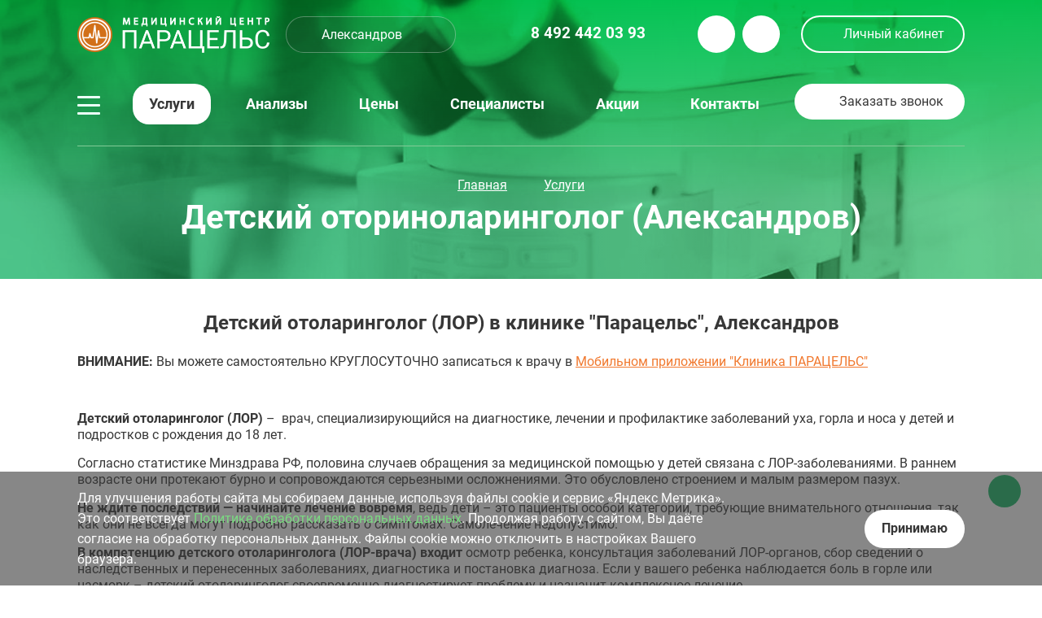

--- FILE ---
content_type: text/html; charset=UTF-8
request_url: https://www.parasels.ru/aleksandrov/services/detskiy-otorinolaringolog/
body_size: 25381
content:
<!doctype html>
<html class="site-s1">
<head>
    <title>Детский оториноларинголог (Александров) | Парацельс</title>
    <script type="text/javascript" data-skip-moving="true">var APP = {"sessid":"2aec94fc82b9c2a8f2707a02545f4f08","currentClinic":{"ID":"7","NAME":"\u0410\u043b\u0435\u043a\u0441\u0430\u043d\u0434\u0440\u043e\u0432","IBLOCK_ID":"3","IBLOCK_SECTION_ID":null,"CODE":"aleksandrov","PROPERTY_PHONE_VALUE":"8 492 442 03 93","PROPERTY_PHONE_VALUE_ID":"7:6","PROPERTY_WORKING_TIME_VALUE":"c 7:00 \u0434\u043e 20:00 \u0431\u0435\u0437 \u0432\u044b\u0445\u043e\u0434\u043d\u044b\u0445 ","PROPERTY_WORKING_TIME_VALUE_ID":"7:7","PROPERTY_ADRES_VALUE":"601650, \u0412\u043b\u0430\u0434\u0438\u043c\u0438\u0440\u0441\u043a\u0430\u044f \u043e\u0431\u043b\u0430\u0441\u0442\u044c,<br \/>\u0410\u043b\u0435\u043a\u0441\u0430\u043d\u0434\u0440\u043e\u0432, <br \/>\u0443\u043b.&nbsp;\u0412\u043e\u0441\u0441\u0442\u0430\u043d\u0438\u044f 1905&nbsp;\u0433., <br \/>\u0434. 13\u0430, 2 \u044d\u0442\u0430\u0436","PROPERTY_ADRES_VALUE_ID":"7:8","PROPERTY_CITY_VALUE":null,"PROPERTY_CITY_VALUE_ID":"7:5","PROPERTY_ADDITIONAL_PHONES_VALUE":[],"PROPERTY_EMAIL_VALUE":"al.administrator@parasels.ru","PROPERTY_EMAIL_VALUE_ID":"7:66","PROPERTY_HOW_DRIVE_VALUE":null,"PROPERTY_HOW_DRIVE_VALUE_ID":"7:68","PROPERTY_LOCATION_VALUE":"56.402302464331,38.715825676918","PROPERTY_LOCATION_VALUE_ID":"7:69","PROPERTY_CONTACTS_ADRES_VALUE":"\u0443\u043b.&nbsp;\u0412\u043e\u0441\u0441\u0442\u0430\u043d\u0438\u044f 1905&nbsp;\u0433., \u0434. 13\u0430, 2 \u044d\u0442\u0430\u0436","PROPERTY_CONTACTS_ADRES_VALUE_ID":"7:72","PROPERTY_CONTACTS_LOCALITY_VALUE":"601650, \u0412\u043b\u0430\u0434\u0438\u043c\u0438\u0440\u0441\u043a\u0430\u044f \u043e\u0431\u043b\u0430\u0441\u0442\u044c, \u0410\u043b\u0435\u043a\u0441\u0430\u043d\u0434\u0440\u043e\u0432,","PROPERTY_CONTACTS_LOCALITY_VALUE_ID":"7:71","PROPERTY_CONTACTS_POSTAL_VALUE":null,"PROPERTY_CONTACTS_POSTAL_VALUE_ID":"7:127","PROPERTY_CONTACTS_NAME_VALUE":"\u0433. \u0410\u043b\u0435\u043a\u0441\u0430\u043d\u0434\u0440\u043e\u0432","PROPERTY_CONTACTS_NAME_VALUE_ID":"7:128","PROPERTY_SCHEDULE_TEXT_VALUE":null,"PROPERTY_SCHEDULE_TEXT_VALUE_ID":"7:70","PROPERTY_MAKE_APPOINTMENT_TITLE_VALUE":"\u0417\u0430\u043f\u0438\u0441\u0430\u0442\u044c\u0441\u044f \u043a \u0432\u0440\u0430\u0447\u0443 \u0432&nbsp;\u0410\u043b\u0435\u043a\u0441\u0430\u043d\u0434\u0440\u043e\u0432\u0435","PROPERTY_MAKE_APPOINTMENT_TITLE_VALUE_ID":"7:88","PROPERTY_OFFER_PROGRAM_TITLE_VALUE":"\u041f\u043e\u0434\u043e\u0431\u0440\u0430\u0442\u044c \u043f\u0440\u043e\u0433\u0440\u0430\u043c\u043c\u0443 \u0432&nbsp;\u0410\u043b\u0435\u043a\u0441\u0430\u043d\u0434\u0440\u043e\u0432\u0435","PROPERTY_OFFER_PROGRAM_TITLE_VALUE_ID":"7:90","PROPERTY_MAKE_REVIEW_TITLE_VALUE":"\u041e\u0441\u0442\u0430\u0432\u0438\u0442\u044c \u043e\u0442\u0437\u044b\u0432<br>\u0432&nbsp;\u0410\u043b\u0435\u043a\u0441\u0430\u043d\u0434\u0440\u043e\u0432\u0435","PROPERTY_MAKE_REVIEW_TITLE_VALUE_ID":"7:91","SORT":"200","PROPERTY_ADDITIONAL_PHONES_DESCRIPTION":[],"PROPERTY_ADDITIONAL_PHONES_PROPERTY_VALUE_ID":[]},"messages":{"MAKE_APPOINTMENT_TEXT_S2":"\u041d\u0430\u0448 \u043e\u043f\u0435\u0440\u0430\u0442\u043e\u0440 \u0441\u0432\u044f\u0436\u0435\u0442\u0441\u044f \u0441 \u0432\u0430\u043c\u0438 \u0432 \u0431\u043b\u0438\u0436\u0430\u0439\u0448\u0435\u0435 \u0432\u0440\u0435\u043c\u044f \u0434\u043b\u044f&nbsp;\u043f\u043e\u0434\u0442\u0432\u0435\u0440\u0436\u0434\u0435\u043d\u0438\u044f \u0437\u0430\u043f\u0438\u0441\u0438","MAKE_APPOINTMENT_TITLE_S2":"\u0412\u044b \u0437\u0430\u043f\u0438\u0441\u0430\u043b\u0438\u0441\u044c \u043d\u0430&nbsp;\u043a\u043e\u043d\u0441\u0443\u043b\u044c\u0442\u0430\u0446\u0438\u044e","MAKE_APPOINTMENT_TEXT":"\u041d\u0430\u0448 \u043e\u043f\u0435\u0440\u0430\u0442\u043e\u0440 \u0441\u0432\u044f\u0436\u0435\u0442\u0441\u044f \u0441 \u0432\u0430\u043c\u0438 \u0432 \u0431\u043b\u0438\u0436\u0430\u0439\u0448\u0435\u0435 \u0432\u0440\u0435\u043c\u044f \u0434\u043b\u044f&nbsp;\u043f\u043e\u0434\u0442\u0432\u0435\u0440\u0436\u0434\u0435\u043d\u0438\u044f \u0437\u0430\u043f\u0438\u0441\u0438","MAKE_APPOINTMENT_TITLE":"\u0412\u044b \u0437\u0430\u043f\u0438\u0441\u0430\u043b\u0438\u0441\u044c \u043d\u0430 \u043f\u0440\u0438\u0435\u043c","ADD_OFFER_PROGRAM_TEXT":"\u041d\u0430\u0448 \u043e\u043f\u0435\u0440\u0430\u0442\u043e\u0440 \u0441\u0432\u044f\u0436\u0435\u0442\u0441\u044f \u0441 \u0432\u0430\u043c\u0438 \u0432 \u0431\u043b\u0438\u0436\u0430\u0439\u0448\u0435\u0435 \u0432\u0440\u0435\u043c\u044f","ADD_OFFER_PROGRAM_TITLE":"\u0412\u0430\u0448\u0430 \u0437\u0430\u044f\u0432\u043a\u0430 \u043f\u0440\u0438\u043d\u044f\u0442\u0430","ADD_REVIEW_TEXT":"\u041e\u043d \u0431\u0443\u0434\u0435\u0442 \u043e\u043f\u0443\u0431\u043b\u0438\u043a\u043e\u0432\u0430\u043d \u043d\u0430 \u0441\u0430\u0439\u0442\u0435 \u043f\u043e\u0441\u043b\u0435 \u043f\u0440\u043e\u0432\u0435\u0440\u043a\u0438 \u043c\u043e\u0434\u0435\u0440\u0430\u0442\u043e\u0440\u043e\u043c","ADD_REVIEW_TITLE":"\u0412\u0430\u0448 \u043e\u0442\u0437\u044b\u0432 \u0434\u043e\u0431\u0430\u0432\u043b\u0435\u043d","SUBSCRIBE_CANCEL_TEXT":"\u0412\u044b \u0443\u0441\u043f\u0435\u0448\u043d\u043e \u043e\u0442\u043f\u0438\u0441\u0430\u043b\u0438\u0441\u044c \u043e\u0442 \u043d\u0430\u0448\u0435\u0439 \u0440\u0430\u0441\u0441\u044b\u043b\u043a\u0438, \u0436\u0430\u043b\u044c =(","SUBSCRIBE_CANCEL_TITLE":"\u041c\u044b \u0431\u0443\u0434\u0435\u043c \u0441\u043a\u0443\u0447\u0430\u0442\u044c","SUBSCRIBE_CONFIRM_TEXT":"\u0412\u044b \u0443\u0441\u043f\u0435\u0448\u043d\u043e \u043f\u043e\u0434\u0442\u0432\u0435\u0440\u0434\u0438\u043b\u0438 \u0441\u043e\u0433\u043b\u0430\u0441\u0438\u0435 \u043d\u0430 \u043f\u043e\u043b\u0443\u0447\u0435\u043d\u0438\u0435 \u0440\u0430\u0441\u0441\u044b\u043b\u043a\u0438'","SUBSCRIBE_CONFIRM_TITLE":"\u0414\u043e\u0431\u0440\u043e \u043f\u043e\u0436\u0430\u043b\u043e\u0432\u0430\u0442\u044c"},"routes":{"analyze":"\/aleksandrov\/analyze\/","programs":"\/aleksandrov\/programs\/","specialists":"\/aleksandrov\/specialists\/","services":"\/aleksandrov\/services\/","promo":"\/promo\/"},"searchTypes":{"full":"\u0412\u0441\u0435","services":"\u0423\u0441\u043b\u0443\u0433\u0438","programm":"\u041f\u0440\u043e\u0433\u0440\u0430\u043c\u043c\u044b","specialists":"\u0421\u043f\u0435\u0446\u0438\u0430\u043b\u0438\u0441\u0442\u044b","analyzes":"\u0410\u043d\u0430\u043b\u0438\u0437\u044b","news":"\u0421\u0442\u0430\u0442\u044c\u0438 \u0438 \u043f\u0443\u0431\u043b\u0438\u043a\u0430\u0446\u0438\u0438"},"APPLICATION_ENV":"production"}; </script>
<script type="text/javascript" data-skip-moving="true">
    !function () {
        var t = document.createElement('script');
        t.type = 'text/javascript';
        t.async = !0;
        t.src = 'https://vk.com/js/api/openapi.js?168';
        t.onload = function () {
            VK.Retargeting.Init('VK-RTRG-912866-6SGqG');
            VK.Retargeting.Hit();
        };
        document.head.appendChild(t)
    }();
</script>
<noscript>
    <img src="https://vk.com/rtrg?p=VK-RTRG-912866-6SGqG" style="position:fixed; left:-999px;" alt=""/>
</noscript>
<script type="text/javascript" data-skip-moving="true">
    !function () {
        var t = document.createElement('script');
        t.type = 'text/javascript';
        t.async = !0;
        t.src = 'https://vk.com/js/api/openapi.js?169';
        t.onload = function () {
            VK.Retargeting.Init('VK-RTRG-916842-brmiw');
            VK.Retargeting.Hit();
        };
        document.head.appendChild(t)
    }();
</script>


<!-- Yandex.Metrika counter -->

<noscript><div><img src="https://mc.yandex.ru/watch/30489222" style="position:absolute; left:-9999px;" alt="" /></div></noscript>
<!-- /Yandex.Metrika counter -->

<!-- Top.Mail.Ru counter - New VK -->

<noscript><div><img src="https://top-fwz1.mail.ru/counter?id=3306675;js=na" style="position:absolute;left:-9999px;" alt="Top.Mail.Ru" /></div></noscript>
<!-- /Top.Mail.Ru counterr - New VK -->

<!-- jivo -->

<!-- /jivo -->
<meta http-equiv="Content-Type" content="text/html; charset=UTF-8" />
<meta name="description" content="Консультации детского оториноларинголога в медицинском центре &quot;Парацельс&quot; в Александрове: диагностика и лечение заболеваний уха, горла и носа у детей и подростков с рождения до 18 лет." />
<script data-skip-moving="true">(function(w, d, n) {var cl = "bx-core";var ht = d.documentElement;var htc = ht ? ht.className : undefined;if (htc === undefined || htc.indexOf(cl) !== -1){return;}var ua = n.userAgent;if (/(iPad;)|(iPhone;)/i.test(ua)){cl += " bx-ios";}else if (/Windows/i.test(ua)){cl += ' bx-win';}else if (/Macintosh/i.test(ua)){cl += " bx-mac";}else if (/Linux/i.test(ua) && !/Android/i.test(ua)){cl += " bx-linux";}else if (/Android/i.test(ua)){cl += " bx-android";}cl += (/(ipad|iphone|android|mobile|touch)/i.test(ua) ? " bx-touch" : " bx-no-touch");cl += w.devicePixelRatio && w.devicePixelRatio >= 2? " bx-retina": " bx-no-retina";if (/AppleWebKit/.test(ua)){cl += " bx-chrome";}else if (/Opera/.test(ua)){cl += " bx-opera";}else if (/Firefox/.test(ua)){cl += " bx-firefox";}ht.className = htc ? htc + " " + cl : cl;})(window, document, navigator);</script>


<link href="/bitrix/cache/css/s1/non_main/template_68c1901dad947247b0182f0b76ed5e58/template_68c1901dad947247b0182f0b76ed5e58_v1.css?1756385231246316" type="text/css"  data-template-style="true" rel="stylesheet" />







<meta http-equiv="x-ua-compatible" content="ie=edge">
<meta name="cmsmagazine" content="2c2951bb57cffc1481be768a629d3a6e" />
<meta name="format-detection" content="telephone=no">
<meta name="SKYPE_TOOLBAR" content="SKYPE_TOOLBAR_PARSER_COMPATIBLE" />
<meta name="viewport" content="width=device-width, initial-scale=1">
<link rel="apple-touch-icon" sizes="180x180" href="/local/images/favicons/apple-touch-icon.png">
<link rel="icon" type="image/png" href="/local/images/favicons/favicon-32x32.png" sizes="32x32">
<link rel="icon" type="image/png" href="/local/images/favicons/favicon-16x16.png" sizes="16x16">
<link rel="manifest" href="/local/images/favicons/manifest.json">
<link rel="mask-icon" href="/local/images/favicons/safari-pinned-tab.svg" color="#5bbad5">
<meta name="theme-color" content="#ffffff">
<link rel="shortcut icon" href="/local/images/favicons/favicon.ico" type="image/x-icon" />
<meta name="yandex-verification" content="6b4d91e2bb4e55ca" /><meta name="yandex-verification" content="dc5b474381cf33c2" />
<meta name='wmail-verification' content='210a75d4034994f0a049f27a0246e4a9' />
<meta property="og:type" content="website" />
<meta property="og:site_name" content="Парацельс" />
<meta property="og:title" content="Детский оториноларинголог (Александров)" />
<meta property="og:url" content="https://www.parasels.ru/aleksandrov/services/detskiy-otorinolaringolog//" />
<meta property="og:image" content="http://www.parasels.ru/upload/iblock/17d/17d211f6922588d5e1a92c16b2d4fe4e.jpg" />
<meta property="og:description" content="Консультации детского оториноларинголога в медицинском центре &quot;Парацельс&quot; в Александрове: диагностика и лечение заболеваний уха, горла и носа у детей и подростков с рождения до 18 лет." />



</head>
<body data-page-type="direction-detail"
      class="service-detail-page direction-detail-page"
>

<!-- Yandex.Metrika counter -->

<noscript><div><img src="https://mc.yandex.ru/watch/30489222" style="position:absolute; left:-9999px;" alt="" /></div></noscript>
<!-- /Yandex.Metrika counter -->
<!-- Rating Mail.ru counter MyTarget SP -->
<noscript><div>
<img src="https://top-fwz1.mail.ru/counter?id=3252553;js=na" style="border:0;position:absolute;left:-9999px;" alt="Top.Mail.Ru" />
</div></noscript>
<!-- //Rating Mail.ru counter MyTarget SP-->

<div class="head js-header-main-slider">
    <div class="bg-overlay">
        <div class="color"></div>
        <div class="image">
            <div class="image-box" style="background-image: url(/local/pictures/menu-bg/default.jpg)">
            </div>
        </div>
        <div class="top-color"></div>
    </div>
    <div class="js-header header">
    <div class="static">
        <div class="content-wrapper">
            <div class="main">
                                    <a href="/" class="logo">
                                    <img src="/local/images/logo_25.png" class="image-only">
                                    </a>
                
                <form action="/change-center/" method="post" class="select-city js-select-city">
                    <select name="centerId" class="js-select">
                                                <option data-href="/sergiev-posad/services/detskiy-otorinolaringolog/"
                                                                value="6"
                        >Сергиев Посад</option>
                                                <option data-href="/aleksandrov/services/detskiy-otorinolaringolog/"
                                selected                                value="7"
                        >Александров</option>
                                            </select>
                </form>

                <div class="control-block">
                    <div class="info">
                        <a href="tel:+74924420393" class="phone"><span>8 492 442 03 93</span></a>                    </div>

                    <div class="link-wrapper">
                        <a href="#select-city" data-my-fancybox class="geo-button"></a>

                        
                        <a href="javascript:void(0)" class="js-open-search search-button"></a>

                                                    <a href="/impairedvision/" class="header-rounded-link vision-link" target="_blank"></a>
                        
                        <a href="https://lk.parasels.ru/" class="profile-link btn white-border big">Личный кабинет</a>

                        <a href="https://lk.parasels.ru/" class="profile-link adaptive header-rounded-link"></a>
                    </div>
                </div>
            </div>

            <div class="nav">
                <a href="javascript:void(0)" class="panel-button js-open-panel-menu">
                    <span></span>
                </a>

                    <ul class="menu">
                    <li class="active enabled">
            <a href="/aleksandrov/services/" class="active enabled"> Услуги</a>
        </li>
                    <li >
            <a href="/aleksandrov/analyze/" > Анализы</a>
        </li>
                    <li >
            <a href="/aleksandrov/prices/" > Цены</a>
        </li>
                    <li >
            <a href="/aleksandrov/specialists/?center=aleksandrov" > Специалисты</a>
        </li>
                    <li >
            <a href="/promo/?center=aleksandrov" > Акции</a>
        </li>
                    <li >
            <a href="/contacts/" > Контакты</a>
        </li>
        </ul>

                <div class="more-links">
                    <a href="https://lk.parasels.ru/" class="profile-link mobile btn white-border big">Личный кабинет</a>

                                            <a href="#make-appointment" data-my-fancybox class="btn big white order-btn">Заказать звонок</a>
                                    </div>
            </div>
        </div>
    </div>

<div class="fixed">
    <div class="content-wrapper">
        <div class="main">
                            <a href="/" class="logo">
                                <img src="/local/images/logo_25.png" class="image-only">
                            </a>
            
        <form action="/change-center/" method="post" class="select-city js-select-city">
            <select name="centerId" class="js-select">
                                    <option data-href="/sergiev-posad/services/detskiy-otorinolaringolog/"
                                                    value="6"
                    >Сергиев Посад</option>
                                    <option data-href="/aleksandrov/services/detskiy-otorinolaringolog/"
                        selected                            value="7"
                    >Александров</option>
                            </select>
        </form>

        <div class="control-block">
            <div class="info">
                <a href="tel:+74924420393" class="phone"><span>8 492 442 03 93</span></a>            </div>

            <div class="link-wrapper">
                <a href="#select-city" data-my-fancybox class="geo-button"></a>

                
                <a href="javascript:void(0)" class="js-open-search search-button"></a>

                                    <a href="/impairedvision/" class="header-rounded-link vision-link" target="_blank"></a>
                
                <a href="https://lk.parasels.ru/" class="profile-link btn white-border big">Личный кабинет</a>

                <a href="https://lk.parasels.ru/" class="profile-link adaptive header-rounded-link"></a>
            </div>
        </div>
    </div>

    <div class="nav">
        <a href="javascript:void(0)" class="panel-button js-open-panel-menu">
            <span></span>
        </a>

            <ul class="menu">
                    <li class="active enabled">
            <a href="/aleksandrov/services/" class="active enabled"> Услуги</a>
        </li>
                    <li >
            <a href="/aleksandrov/analyze/" > Анализы</a>
        </li>
                    <li >
            <a href="/aleksandrov/prices/" > Цены</a>
        </li>
                    <li >
            <a href="/aleksandrov/specialists/?center=aleksandrov" > Специалисты</a>
        </li>
                    <li >
            <a href="/promo/?center=aleksandrov" > Акции</a>
        </li>
                    <li >
            <a href="/contacts/" > Контакты</a>
        </li>
        </ul>

        <div class="more-links">
            <a href="https://lk.parasels.ru/" class="profile-link mobile btn white-border big">Личный кабинет</a>

                            <a href="#make-appointment" data-my-fancybox class="btn big white order-btn">Заказать звонок</a>
                    </div>
    </div>
</div>
</div>

        <div class="strip"></div>
    </div>
</header>

<div class="js-panel-menu func-overlay panel-menu">
    <div class="content-wrapper">
        <div class="control-block">
            <a href="#select-city" data-my-fancybox class="geo-button"></a>

            
            <a href="https://lk.parasels.ru/" class="header-rounded-link profile-link" target="_blank"></a>

            <div class="info"><a href="tel:+74924420393" class="phone"><span>8 492 442 03 93</span></a></div>
        </div>

        
    <div class="inner">
        <div class="grid-row">
                            <div class="col-lg-4 col-sm-8 col-xs-16">
                    <ul class="menu">
                                                                                <li class="title">
                                                                    <a href="/mobilnoe-prilozhenie/">Мобильное приложение</a>
                                                            </li>
                                                                                <li class="title">
                                                                    <a href="/aleksandrov/services/">Услуги</a>
                                                            </li>
                                                                                <li class="title">
                                                                    <a href="/aleksandrov/analyze/">Анализы</a>
                                                            </li>
                                                                                <li class="title">
                                                                    <a href="/aleksandrov/prices/">Цены</a>
                                                            </li>
                                                                                <li class="title">
                                                                    <a href="/aleksandrov/specialists/">Специалисты</a>
                                                            </li>
                                                                                <li class="title">
                                                                    <a href="/promo/">Акции</a>
                                                            </li>
                                                                                <li class="title">
                                                                    <a href="/aleksandrov/programs/">Программы</a>
                                                            </li>
                                                                                <li class="title">
                                                                    <a href="/aleksandrov/obsluzhivanie-po-dms">Обслуживание по ДМС</a>
                                                            </li>
                                            </ul>
                </div>
                            <div class="col-lg-4 col-sm-8 col-xs-16">
                    <ul class="menu">
                                                                                <li class="title">
                                                                    <a href="/o-meditsinskikh-tsentrakh-paratsels/">О ПАРАЦЕЛЬС</a>
                                                            </li>
                                                                                <li >
                                                                    <a href="/aleksandrov/standarts/">Стандарты обслуживания</a>
                                                            </li>
                                                                                <li >
                                                                    <a href="/aleksandrov/documents/">Документы и лицензии</a>
                                                            </li>
                                                                                <li >
                                                                    <a href="/aleksandrov/yuridicheskaya-informatsiya/">Юридическая информация</a>
                                                            </li>
                                                                                <li >
                                                                    <a href="/trofies/">Награды</a>
                                                            </li>
                                                                                <li >
                                                                    <a href="/aleksandrov/vacancies/">Вакансии</a>
                                                            </li>
                                                                                <li >
                                                                    <a href="/aleksandrov/sotsialnye-proekty">Социальные проекты</a>
                                                            </li>
                                                                                <li class="title">
                                                                    <a href="/aleksandrov/our-partners/">Наши партнёры</a>
                                                            </li>
                                                                                <li class="title">
                                                                    <a href="https://www.parasels-hospital.ru">Операционная №1</a>
                                                            </li>
                                                                                <li class="title">
                                                                    <a href="/aleksandrov/apteka/?utm_source=Apteka&utm_medium=Site&utm_campaign=Menu">Аптеки</a>
                                                            </li>
                                            </ul>
                </div>
                            <div class="col-lg-4 col-sm-8 col-xs-16">
                    <ul class="menu">
                                                                                <li class="title">
                                                                    <a href="/artpublic/">Статьи и публикации</a>
                                                            </li>
                                                                                <li class="title">
                                                                    <a href="/news/">Новости</a>
                                                            </li>
                                                                                <li class="title">
                                                                    <a href="/pacientam/">Пациентам</a>
                                                            </li>
                                                                                <li class="title">
                                                                    <a href="/recomendations-for-preparing/">Подготовка к сдаче анализов</a>
                                                            </li>
                                                                                <li class="title">
                                                                    <a href="/how-be-ready/">Подготовка к диагностике</a>
                                                            </li>
                                                                                <li class="title">
                                                                    <a href="/zapis-k-vrachu">Запись к врачу</a>
                                                            </li>
                                                                                <li class="title">
                                                                    <a href="/spravka-nalog/">Налоговый вычет</a>
                                                            </li>
                                                                                <li class="title">
                                                                    <a href="/goryachaya-liniya">Горячая линия</a>
                                                            </li>
                                                                                <li class="title">
                                                                    <a href="/contacts/">Контакты</a>
                                                            </li>
                                            </ul>
                </div>
                    </div>
    </div>
<a href="javascript:void(0);" class="js-close-panel-menu close"></a>

    </div>
</div>

<div class="js-search-window func-overlay search">
    <div class="content-wrapper">
        <form action="/search/popup/" method="post">
            <div class="fields">
                <div class="field-title">Найти:</div>
                <div class="list">
                                        <label class="item">
                        <input type="radio"
                               name="type"
                               value="full"
                               checked                        >
                        <span class="btn middle-dyn gray-border">По всему сайту</span>
                    </label>
                                        <label class="item">
                        <input type="radio"
                               name="type"
                               value="services"
                                                       >
                        <span class="btn middle-dyn gray-border">Услугу</span>
                    </label>
                                        <label class="item">
                        <input type="radio"
                               name="type"
                               value="programm"
                                                       >
                        <span class="btn middle-dyn gray-border">Программу</span>
                    </label>
                                        <label class="item">
                        <input type="radio"
                               name="type"
                               value="specialists"
                                                       >
                        <span class="btn middle-dyn gray-border">Специалиста</span>
                    </label>
                                        <label class="item">
                        <input type="radio"
                               name="type"
                               value="analyzes"
                                                       >
                        <span class="btn middle-dyn gray-border">Анализ</span>
                    </label>
                                        <label class="item">
                        <input type="radio"
                               name="type"
                               value="news"
                                                       >
                        <span class="btn middle-dyn gray-border">Статью</span>
                    </label>
                                    </div>
            </div>
            <div class="search-input">
                <input type="text" name="query" class="input-controller" title="Поиск по сайту" autocomplete="off">
                <input type="submit" class="search-button" value="search">
            </div>
        </form>
        <div class="mMyCustomScrollBar inner" data-mcs-theme="green-parasels">
           <div class="search-results js-results" style="display: none">
                <div class="items js-items"></div>
                <a href="/search/" target="_blank" class="btn big black-border js-show-all">Показать еще&nbsp;<span class="js-amount"></span></a>
            </div>
        </div>
        <a href="javascript:void(0);" class="js-close-search close"></a>
    </div>
    <script type="script/ejs" id="popup-search-item">
        <div class="item">
            <a target="_blank" href="<%= this.URL %>" class="container">
                <div class="text"><%== this.TITLE %></div>
            </a>
            <% if ('file' !== this.TYPE) { %>
                <a href="<%= APP.route(this.TYPE) %>" class="tag"><%= APP.suggestTypeTitle(this.TYPE) %></a>
            <% } %>
        </div>
    </script>
    <script type="script/ejs" id="popup-search-notfound">
        <div class="empty-message">К сожалению нет подходящих результатов. Попробуйте поискать в других городах сети</div>
    </script>
</div>    <div class="header-content with-breadcrumbs">
    <div class="content-wrapper">
        <ul class="breadcrumbs"><li><a href="/">Главная</a></li><li><a href="/aleksandrov/services/">Услуги</a></li></ul>        <h1>Детский оториноларинголог (Александров)</h1>
            </div>
</div></div>

    <div class="content-wrapper">
        <div class="block-main-info">

            <div class="top-info wysiwyg">
                
                <h2 style="text-align: center;">
Детский отоларинголог (ЛОР) в клинике "Парацельс",&nbsp;Александров</h2>
<p>
 <b>ВНИМАНИЕ:</b>&nbsp;Вы можете самостоятельно КРУГЛОСУТОЧНО записаться к врачу в&nbsp;<a href="https://www.parasels.ru/mobilnoe-prilozhenie/">Мобильном приложении "Клиника ПАРАЦЕЛЬС"</a>&nbsp;
</p>
<p>
 <b> </b>
</p>
<p>
 <br>
</p>
<p>
 <b>Детский отоларинголог (ЛОР)</b> – &nbsp;врач, специализирующийся на диагностике, лечении и профилактике заболеваний уха, горла и носа у детей и подростков с рождения до 18 лет.
</p>
<p>
	 Согласно статистике Минздрава РФ, половина случаев обращения за медицинской помощью у детей связана с ЛОР-заболеваниями. В раннем возрасте они протекают бурно и сопровождаются серьезными осложнениями. Это обусловлено строением и малым размером пазух.
</p>
<p>
 <b>Не ждите последствий — начинайте лечение вовремя</b>, ведь дети – это пациенты особой категории, требующие внимательного отношения, так как они не всегда могут подробно рассказать о симптомах. Самолечение недопустимо.
</p>
<p>
 <b>В компетенцию детского отоларинголога (ЛОР-врача) входит</b> осмотр ребенка, консультация заболеваний ЛОР-органов, сбор сведений о наследственных и перенесенных заболеваниях, диагностика и постановка диагноза. Если у вашего ребенка наблюдается боль в горле или насморк – детский отоларинголог своевременно диагностирует проблему и назначит комплексное лечение.
</p>
<h2 style="text-align: center;">Заболевания, которые лечит детский отоларинголог (ЛОР)</h2>
<p>
 <b>Детский отоларинголог (ЛОР) </b>оказывает помощь в любой стадии заболевания, начиная от профилактики и заканчивая лечением следующих заболеваний:
</p>
<p>
 <b>Лор-заболевания носа:</b>
</p>
<ul>
	<li> <b><a href="https://www.parasels.ru/aleksandrov/services/lechenie-rinita/">Острый ринит (насморк)</a>.</b> Самая банальная проблема, которая без лечения чревата осложнениями на другие ЛОР-органы. Причина насморка – воспаление слизистой оболочки носа, имеющее инфекционное или аллергическое происхождение. </li>
	<li> <b><a href="https://www.parasels.ru/aleksandrov/services/lechenie-hronicheskogo-tonzillita/">Хронический тонзиллит</a>. </b>Нарушение функции небных миндалин как иммунного органа, проявляющееся в периодическом их воспалении и накоплении гноя. Часто возникает как осложнение ангины. Требует профилактического посещения детского ЛОРа дважды в год. </li>
	<li> <b><a href="https://www.parasels.ru/aleksandrov/services/lechenie-gaymorita/">Гайморит</a> (в том числе лобный фронтит).</b> Воспаление гайморовых пазух, сопровождающееся отеком и накоплением гноя. Возникает как осложнение инфекционных заболеваний. </li>
	<li> <b><a href="https://www.parasels.ru/aleksandrov/services/lechenie-sinusita/">Острый, хронический синусит</a>.</b> Общее название воспаления носовых пазух. В острой форме характеризуется постоянной заложенностью носа, в хронической – першением в горле, болезненностью при глотании, заложенностью носа в лежачем положении. </li>
	<li> <b>Инородные тела в области носоглотки.</b> Дети крайне любознательны, потому случаи, когда ребенок из любопытства помещает в носовую полость мелкий посторонний предмет, нередки. Нужно иметь в виду, что это может привести к тяжелым последствиям: вплоть до летального исхода. Очищением носоглотки должен срочно заняться специалист. </li>
</ul>
<p>
 <b>Лор-заболевания горла</b>:
</p>
<ul>
	<li> <b><a href="https://www.parasels.ru/aleksandrov/services/lechenie-adenoidov/">Аденоиды у детей</a>.</b> Это болезнь проявляется в основном в детском возрасте. Она представляет собой патологическое чрезмерное разбухание глоточных миндалин после перенесенных инфекций. Воспаленные аденоиды затрудняют дыхание и могут стать причиной нарушения слуха. Иногда требуется хирургическое вмешательство. </li>
	<li> <b><a href="https://www.parasels.ru/aleksandrov/services/lechenie-hronicheskogo-faringita/">Хронический фарингит</a>.</b> Першение в горле может быть симптомом возникающего на фоне загрязнений и низкой влажности воздуха воспаления слизистой оболочки и лимфоидного аппарата глотки. </li>
	<li> <b><a href="https://www.parasels.ru/aleksandrov/services/lechenie-hronicheskogo-laringita/">Острый, хронический ларингит</a>.</b> Воспаление слизистых оболочек гортани, связанное с перегревом или переохлаждением, загрязненностью воздуха, инфекционными заболеваниями. Может сопровождаться сухим кашлем. </li>
	<li> <b><a href="https://www.parasels.ru/aleksandrov/services/lechenie-anginy/">Ангина</a>.</b> Каждый ребенок хотя бы однажды переносит это инфекционное заболевание глотки, которое вызывают стрептококковые или стафилококковые микроорганизмы. Ангина имеет множество разновидностей и чревата рядом серьезных осложнений не только на лор-органы, но и на другие системы растущего детского организма. </li>
	<li> <b>Инородные тела в области ротоглотки. </b>Маленькие дети, особенно в возрасте до года, любят пробовать все на вкус, что чревато проглатыванием посторонних предметов, а иногда – застреванием их в области ротоглотки. В этих случаях требуется срочное вмешательство специалиста. </li>
</ul>
<p>
 <b>Лор-заболевания уха:</b>
</p>
<ul>
	<li> <b><a href="https://www.parasels.ru/aleksandrov/services/lechenie-otita/">Острый, хронический отит</a></b>. Воспаление уха — самое распространенное заболевание лор-органов, детьми переносится очень тяжело. Характеризуется болями в ушах, снижением слуха, заложенностью ушей. При вирусном отите распухают слюнные железы. Острый отит отличается сильной болью, повышением температуры, возможно истечение гноя из уха. Хронический отит протекает в более мягкой форме.</li>
	<li> <b>Инородные тела наружного слухового прохода</b>, серные пробки. Если ребенок стал хуже слышать, это может быть связано с наличием инородных тел или серных пробок в ушах. Очищение слуховых проходов в таких случаях должно производиться специалистом. </li>
</ul>
<p>
	 При своевременном обращении к специалисту все эти заболевания могут быть устранены в самый короткий срок. А, благодаря инновационным методам лечения, которые используются в Медицинском центре “ПАРАЦЕЛЬС”, наши детские отоларингологи быстро справляются даже с наиболее сложными клиническими задачами.
</p>
<h2 style="text-align: center;">Симптомы, при которых требуется консультация детского отоларинголога (ЛОР-врача)</h2>
<p>
	 Ниже приведены симптомы, требующие незамедлительного обращения к детскому отоларингологу (ЛОР-врачу) для прохождения своевременной диагностики и постановки диагноза:
</p>
<ul>
	<li> Затрудненное носовое дыхание, храп во сне, ребенок спит с открытым ртом. </li>
	<li> Младенец плохо сосет грудь, не хватает носового дыхания. </li>
	<li> Ребенок не откликается на обращенную к нему речь. </li>
	<li> Новорожденный не реагирует на звуки. </li>
	<li> Боль в горле, увеличение шейных лимфоузлов, першение, осиплость голоса. </li>
	<li> Гнойные выделения из носа, ушной раковины. </li>
	<li> Постоянная или периодическая заложенность носа. </li>
	<li> Снижение или потеря обоняния. </li>
	<li> Боль в ухе, горле. </li>
	<li> Ощущение инородного тела в носу. </li>
	<li> Затрудненное глотание. </li>
	<li> Гнусавость. </li>
	<li> Головная боль в сочетании со слабостью и снижением памяти. </li>
	<li> Частые кровотечения из носа. </li>
	<li> Обильный насморк, который не проходит более 7 дней. </li>
	<li> Любые хронические заболевания ЛОР-органов, даже если они не сопровождаются острой болью. </li>
</ul>
<h2 style="text-align: center;">Диагностика и лечение детских ЛОР-заболеваний в Медицинском центре “ПАРАЦЕЛЬС”</h2>
<p>
	 Первичный прием детского отоларинголога (ЛОР-врача):&nbsp;на приёме доктор проведет осмотр ЛОР-органов у ребенка, установит диагноз, проведет необходимые лечебные процедуры, назначит курс лечения.
</p>
<p>
</p>
<p>
 <b>Все лечебные манипуляции (кроме операционных, тимпанометрии и аудиометрии) входят в стоимость приема врача отоларинголога и проводятся на усмотрение специалиста или по инициативе&nbsp;пациента:</b><br>
</p>
<ul>
	<li>Пальцевое и перкуторное исследование лор-органов</li>
	<li>Взятие мазков из полости носа, глотки, уха</li>
	<li>Первичная обработка ран лор-органов</li>
	<li>Инстилляция лекарственных средств в гортань, в лакуны небных миндалин</li>
	<li>Интраназальное, интратонзиллярное введение лекарственных средств</li>
	<li>Смазывание миндалин задней стенки глотки</li>
	<li>Промывание лакун небных миндалин</li>
	<li>Туалет уха при мезотимпаните, при наружном отите, при радикальной операции</li>
	<li>Промывание, удаление серных пробок из уха.</li>
	<li>Промывание полостей среднего уха и введение в них лекарств средств</li>
	<li>Парацентез барабанной перепонки</li>
	<li>Пневмомассаж барабанной перепонки</li>
	<li>Продувание слуховых труб по Политцеру</li>
	<li>Удаление инородных тел из наружного слухового прохода, из полости носа</li>
	<li>Промывание носа</li>
	<li>Промывание придаточных пазух носа по Проетцу</li>
	<li>Безпункционное промывание верхнечелюстной пазухи через соустье &nbsp;</li>
	<li>Передняя тампонада носа при кровотечениях</li>
	<li>Лечение ринита на аппарате «Тонзиллор»</li>
	<li>Лечение небных миндалин на аппарате «Тонзиллор»</li>
	<li>Прижигание задней стенки глотки (фонофорез на аппарате «Тонзиллор»)&nbsp;&nbsp;&nbsp;&nbsp;&nbsp;&nbsp;&nbsp;&nbsp;&nbsp;</li>
	<li>Прижигание гранул задней стенки глотки</li>
	<li>Проведение дикаин-адреналиновой пробы</li>
	<li>Эндоназальная новокаиновая блокада</li>
	<li>Параментальная новокаиновая блокада в ухо</li>
</ul>
<p>
	 В&nbsp;случае необходимости врач-отоларинголог&nbsp;проведет хирургическое лечение, которое не входит в стоимость приема и оплачивается отдельно.
</p>
<p>
 <b>Врачи-отоларингологи&nbsp;осуществляют все самые востребованные виды оперативной помощи:</b>
</p>
<ul>
	<li>Биопсия из уха, носа, глотки, гортани</li>
	<li>Вскрытие кисты небной миндалины</li>
	<li>Вскрытие паратонзиллярного абсцесса</li>
	<li>Вскрытие гематомы и абсцесса перегородки носа</li>
	<li>Вскрытие нагноившегося фурункула наружного носа</li>
	<li>Вскрытие нагноившегося фурункула наружного слухового прохода</li>
	<li>Пункция и вскрытие отогематомы</li>
	<li>Задняя тампонада носа при кровотечениях</li>
	<li>Пункция гематомы и абсцесса перегородки носа</li>
	<li>Пункция паратонзиллярного абсцесса</li>
	<li>Репозиция костей носа</li>
	<li>Удаление инородных тел из глотки&nbsp;</li>
</ul>
<ul>
	<li><a href="https://www.parasels.ru/aleksandrov/services/audiometriya/">Тональная пороговая аудиометрия</a></li>
	<li>Тимпанометрия</li>
</ul>
 Так же в г. Александров введена программа&nbsp;<b>Комплексного лечения ЛОР-заболеваний</b>. В рамках данной программы врач-отоларинголог сможет провести до 3-х различных промываний по выгодной цене.<br>
<p>
</p>
<h2 style="text-align: center;">Основные преимущества лечения детских ЛОР-заболеваний в Медицинском центре “ПАРАЦЕЛЬС”</h2>
<p>
 <b>Профессионализм врачей:</b> от грамотно поставленного диагноза и своевременного лечения зависит многое. Наши врачи отоларингологи имеют большой опыт практической и научной работы.
</p>
<p>
 <b>Все виды диагностики:</b> в нашем центре вы можете сдать более 2500 видов лабораторных исследований, пройти все виды ультразвуковой и функциональной &nbsp;диагностики.
</p>
<p>
 <b>Удобное время приёма:</b> запись на прием именно тогда, когда это необходимо ребенку и удобно его родителям. Мы работаем ежедневно, 7 дней в неделю и всегда рады видеть наших пациентов.
</p>
<p>
 <b>Индивидуальный подход к каждому пациенту</b>: этот фактор особенно важен при лечении детей, ведь от того, насколько врач сумеет внушить доверие ребёнку, зависит дальнейшее отношение пациента к врачу и зачастую его поведение во взрослой жизни: будет ли он тщательно следить за своим здоровьем, периодически проходя профилактические осмотры, или же станет до последнего оттягивать и избегать визита в клинику из-за детских страхов и неприятных воспоминаний. Наши врачи могут найти общий язык с каждым маленьким пациентом, вызвать его доверие и развеять страхи.
</p>
<p>
 <br>
</p>
<p>
 <b>С заботой о Вашем здоровье, Медицинский центр “Парацельс”</b>
</p>            </div>

                    </div>
    </div>

    
    <div class="block-additional-services content-wrapper">
                    <h4>
                Цены на услуги<br>            </h4>
                <div class="services">
                                                <div class="item">
                        <div class="name">Первичный прием врача ОТОРИНОЛАРИНГОЛОГА (20 мин.)</div>
                        <div class="price">от <span>1&nbsp;700&nbsp;₽</span></div>
                    </div>
                                                                <div class="item">
                        <div class="name">Повторный прием врача ОТОРИНОЛАРИНГОЛОГА (20 мин.)</div>
                        <div class="price">от <span>1&nbsp;500&nbsp;₽</span></div>
                    </div>
                                                                <div class="item">
                        <div class="name">Первичный прием врача ОТОРИНОЛАРИНГОЛОГА расширенный (30 мин.)</div>
                        <div class="price">от <span>2&nbsp;000&nbsp;₽</span></div>
                    </div>
                                    </div>

        
            </div>

    <div class="block-has-questions content-wrapper">
    <div class="title">
        Записаться на прием к врачу    </div>
    <div class="sub-title">
        Выберите удобный для вас способ связи    </div>
    <div class="messages-block">
        <div class="message-item message-with-phone">
            <div>
                <div class="message-text">
                    Записаться по телефону
                </div>
                <a href="tel:+74924420393" class="phone">8 492 442 03 93</a><br>
            </div>
        </div>
        <div class="message-item message-feedback">
            <div>
                <a href="#make-appointment" data-direction="567" data-my-fancybox
                   class="feedback btn big green seo-make-appointment seo-make-appointment-service-index">Записаться на прием</a><br>

                <div class="message-text">
                    мы перезвоним<br/>
                    в ближайшее время
                </div>
            </div>
        </div>
                            <div class="message-item message-out">
                <div>
                                            <div class="message-text">Записаться на прием через</div>
                        <a href="https://lk.parasels.ru/" class="profile-link" target="_blank">Личный кабинет</a>
                                                                <div class="message-text">В&nbsp;мобильном приложении</div>
                        <a href="/mobilnoe-prilozhenie/" class="profile-link" target="_blank">
                            &laquo;Клиника ПАРАЦЕЛЬС&raquo;                        </a>
                                    </div>
            </div>
            </div>
</div>

        <div class="block-specialists content-wrapper">
        <h4>Специалисты</h4>
        <div class="specialist-slider slider-container js-specialist-slider-container ">
    <div class="js-specialist-slider inner">
                    <a href="/aleksandrov/specialists/sultonov-zarifzhon-zakirovich/" class="specialist-card">
    <div class="column with-image">
        <div class="img-container">
           <img src="/upload/iblock/a20/ooewo3ihco20kavnq62n5bjayq7e789u.jpg">
        </div>
    </div>
    <div class="column">
        <div class="name">
            Султонов Зарифжон Закирович        </div>

                <div class="work-info">
            Врач-оториноларинголог            <br>
                    </div>

                    <div class="price">
                От <span>1&nbsp;700&nbsp;₽</span>
            </div>
            <div href="#make-appointment" data-specialist="657730" data-direction="336" data-my-fancybox class="btn big green seo-make-appointment seo-make-appointment-specialist-card">Записаться</div>
            </div>
</a>                    <a href="/aleksandrov/specialists/safarov-coib-muhammadzarifovich/" class="specialist-card">
    <div class="column with-image">
        <div class="img-container">
           <img src="/upload/iblock/74e/yiy3hg49v8qkoxze2lxtchtntu4a5tyd.jpg">
        </div>
    </div>
    <div class="column">
        <div class="name">
            Сафаров Соиб Мухаммадзарифович        </div>

                <div class="work-info">
            Врач-оториноларинголог            <br>
                            Стаж работы: 9 лет                    </div>

                    <div class="price">
                От <span>1&nbsp;700&nbsp;₽</span>
            </div>
            <div href="#make-appointment" data-specialist="444355" data-direction="336" data-my-fancybox class="btn big green seo-make-appointment seo-make-appointment-specialist-card">Записаться</div>
            </div>
</a>            </div>
            <div class="arrow left js-left"></div>
        <div class="arrow right js-right"></div>
    </div>
    </div>
    
        
<a href="javascript:void(0)" class="fixed-button up js-scroll-to-top"></a>

<div class="cookies-warning-wrapper js-cookies-warning-wrapper">
    <div class="content-wrapper">
        <div class="inner">
            <div class="text-wrapper">
                Для улучшения работы сайта мы собираем данные, используя файлы cookie и сервис «Яндекс Метрика». Это соответствует <a href="https://www.parasels.ru/sergiev-posad/personaldata/" target="_blank">Политике обработки персональных данных</a>. Продолжая работу с сайтом, Вы даёте согласие на обработку персональных данных. Файлы cookie можно отключить в настройках Вашего браузера.            </div>
            <div class="btn-wrapper">
                <a href="javascript:void(0)" class="btn middle-dyn js-submit-cookies-warning">Принимаю</a>
            </div>
        </div>
    </div>

    <a href="javascript:void(0)" class="close-cookies-warning js-close-cookies-warning"></a>
</div>



<div class="fixed-callback">
    <button class="fixed-callback__btn"></button>

    <div class="fixed-callback__items">
                    <a href="tel:+74924420393" class="fixed-callback__item fixed-callback__item--call btn orange">Позвонить</a>
                            <a href="#make-appointment" data-my-fancybox class="fixed-callback__item fixed-callback__item--order btn green">Заказать звонок</a>
            </div>
</div>

<footer class="js-footer footer">
    <div class="main">

        <div class="content-wrapper">
                <div class="grid-row">
                            <div class="col-lg-4 col-sm-8 col-xs-16">
                <ul class="menu">
                                                                    <li class="title ">
                                                            <a class="" href="/o-meditsinskikh-tsentrakh-paratsels/">О ПАРАЦЕЛЬС</a>
                                                    </li>
                                                                    <li class="">
                                                            <a class="" href="/aleksandrov/standarts/">Стандарты обслуживания</a>
                                                    </li>
                                                                    <li class="">
                                                            <a class="" href="/aleksandrov/documents/">Документы и лицензии</a>
                                                    </li>
                                                                    <li class="">
                                                            <a class="" href="/aleksandrov/yuridicheskaya-informatsiya/">Юридическая информация</a>
                                                    </li>
                                                                    <li class="">
                                                            <a class="" href="/trofies/">Награды</a>
                                                    </li>
                                                                    <li class="">
                                                            <a class="" href="/aleksandrov/vacancies/">Вакансии</a>
                                                    </li>
                                                                    <li class="">
                                                            <a class="" href="/politika-konfidentsialnosti/">Политика конфиденциальности</a>
                                                    </li>
                                                                    <li class="">
                                                            <a class="" href="/aleksandrov/sotsialnye-proekty">Социальные проекты</a>
                                                    </li>
                                                        </ul>
                            </div>
                    <div class="col-lg-4 col-sm-8 col-xs-16">
                <ul class="menu">
                                                                    <li class="title ">
                                                            <a class="" href="/aleksandrov/our-partners/">Наши партнеры</a>
                                                    </li>
                                                                    <li class="">
                                                            <a class="orange" href="https://www.parasels-hospital.ru">Операционная №1</a>
                                                    </li>
                                                                    <li class="">
                                                            <a class="orange" href="/aleksandrov/apteka/?utm_source=Apteka&utm_medium=Site&utm_campaign=Bottom">Аптеки</a>
                                                    </li>
                                                                    <li class="title ">
                                                            <a class="black" href="/news/">Новости</a>
                                                    </li>
                                                                    <li class="title ">
                                                            <a class="black" href="/artpublic/">Статьи публикации</a>
                                                    </li>
                                                                    <li class="title ">
                                                            <a class="black" href="/aleksandrov/programs/">Программы</a>
                                                    </li>
                                                                    <li class="title ">
                                                            <a class="black" href="/aleksandrov/obsluzhivanie-po-dms">Обслуживание по ДМС</a>
                                                    </li>
                                                        </ul>
                            </div>
                    <div class="col-lg-4 col-sm-8 col-xs-16">
                <ul class="menu">
                                                                    <li class="title ">
                                                            <a class="black" href="/pacientam/">Пациентам</a>
                                                    </li>
                                                                    <li class="">
                                                            <a class="black" href="/how-be-ready/">Подготовка к диагностике</a>
                                                    </li>
                                                                    <li class="">
                                                            <a class="black" href="/recomendations-for-preparing/">Подготовка к сдаче анализов</a>
                                                    </li>
                                                                    <li class="title ">
                                                            <a class="black" href="/aleksandrov/specialists/schedule/">Расписание</a>
                                                    </li>
                                                                    <li class="title ">
                                                            <a class="black" href="/zapis-k-vrachu/">Запись к врачу</a>
                                                    </li>
                                                                    <li class="title ">
                                                            <a class="black" href="/goryachaya-liniya/">Горячая линия</a>
                                                    </li>
                                                                    <li class="title ">
                                                            <a class="black" href="/contacts/">Контакты</a>
                                                    </li>
                                                                    <li class="title ">
                                                            <a class="black" href="/mobilnoe-prilozhenie/">Мобильное приложение «Клиника ПАРАЦЕЛЬС»</a>
                                                    </li>
                                                                <div class="social mobile">
                            <div class="title">
    Присоединяйтесь к нам<br>
 в соцсетях:<br></div>
<div class="list">
                        <a href="https://vk.com/centrparasels" title="Вконтакте" target="_blank" class="icon js-tooltip">
                <img src="/upload/iblock/aa9/3a75in506dk2lcut4wd8kplos5in5rd4.svg" alt="">
            </a>
                                <a href="https://t.me/Parasels_Clinic_Bot" title="Telegram Бот" target="_blank" class="icon js-tooltip">
                <img src="/upload/iblock/6ba/keq4hs3iw37an7drtrbv33801kx154hu.svg" alt="">
            </a>
                                <a href="https://dzen.ru/parasels_sp_al" title="Дзен" target="_blank" class="icon js-tooltip">
                <img src="/upload/iblock/4af/sx270hlx2h9dt5hi8t48ddr19fqnvd08.svg" alt="">
            </a>
                                <a href="http://ok.ru/parasels" title="Одноклассники" target="_blank" class="icon js-tooltip">
                <img src="/upload/iblock/74a/1e1429pa92a32n5cgeiwue4g32g4t1ry.svg" alt="">
            </a>
            </div>
                        </div>
                                    </ul>
                                    <div class="apps">
                            <a target="_blank" class="icons google-play" href="https://play.google.com/store/apps/details?id=ru.clinicainfo.parasels"></a>
                                    <a target="_blank" class="icons app-store" href="https://apps.apple.com/us/app/ru.clinicainfo.parasels/id1573249450"></a>
            </div>
                            </div>
        
        <div class="col-lg-4 col-sm-8 col-xs-16">
            <div class="info" itemscope itemtype="http://schema.org/Organization">
                <span itemprop="name" style="display:none">г. Александров</span>
                                    <div class="address" itemprop="address" itemscope itemtype="http://schema.org/PostalAddress">
                         <span itemprop="postalCode">
                                                    </span>
                        <span itemprop="addressLocality">
                            601650, Владимирская область, Александров,                        </span>
                        <span itemprop="streetAddress">
                            ул.&nbsp;Восстания 1905&nbsp;г., д. 13а, 2 этаж                        </span>
                    </div>
                                                    <a href="tel:+74924420393" class="phone">
                        <span itemprop="telephone">
                            8 492 442 03 93                        </span>
                    </a>
                                <div class="social desktop">
                    <div class="title">
    Присоединяйтесь к нам<br>
 в соцсетях:<br></div>
<div class="list">
                        <a href="https://vk.com/centrparasels" title="Вконтакте" target="_blank" class="icon js-tooltip">
                <img src="/upload/iblock/aa9/3a75in506dk2lcut4wd8kplos5in5rd4.svg" alt="">
            </a>
                                <a href="https://t.me/Parasels_Clinic_Bot" title="Telegram Бот" target="_blank" class="icon js-tooltip">
                <img src="/upload/iblock/6ba/keq4hs3iw37an7drtrbv33801kx154hu.svg" alt="">
            </a>
                                <a href="https://dzen.ru/parasels_sp_al" title="Дзен" target="_blank" class="icon js-tooltip">
                <img src="/upload/iblock/4af/sx270hlx2h9dt5hi8t48ddr19fqnvd08.svg" alt="">
            </a>
                                <a href="http://ok.ru/parasels" title="Одноклассники" target="_blank" class="icon js-tooltip">
                <img src="/upload/iblock/74a/1e1429pa92a32n5cgeiwue4g32g4t1ry.svg" alt="">
            </a>
            </div>
                </div>
            </div>
        </div>
    </div>

        </div>
        <div class="social tablet">
            <div class="title">
    Присоединяйтесь к нам<br>
 в соцсетях:<br></div>
<div class="list">
                        <a href="https://vk.com/centrparasels" title="Вконтакте" target="_blank" class="icon js-tooltip">
                <img src="/upload/iblock/aa9/3a75in506dk2lcut4wd8kplos5in5rd4.svg" alt="">
            </a>
                                <a href="https://t.me/Parasels_Clinic_Bot" title="Telegram Бот" target="_blank" class="icon js-tooltip">
                <img src="/upload/iblock/6ba/keq4hs3iw37an7drtrbv33801kx154hu.svg" alt="">
            </a>
                                <a href="https://dzen.ru/parasels_sp_al" title="Дзен" target="_blank" class="icon js-tooltip">
                <img src="/upload/iblock/4af/sx270hlx2h9dt5hi8t48ddr19fqnvd08.svg" alt="">
            </a>
                                <a href="http://ok.ru/parasels" title="Одноклассники" target="_blank" class="icon js-tooltip">
                <img src="/upload/iblock/74a/1e1429pa92a32n5cgeiwue4g32g4t1ry.svg" alt="">
            </a>
            </div>
        </div>
    </div>
    <div class="bottom">
        <div class="content-wrapper">
            <div class="copyright">
                © 2026                ИМЕЮТСЯ ПРОТИВОПОКАЗАНИЯ, НЕОБХОДИМА КОНСУЛЬТАЦИЯ СПЕЦИАЛИСТА<br>
 Запрещается копирование материалов с&nbsp;сайта без согласия правообладателя.<br>
Все материалы на&nbsp;сайте охраняются законом&nbsp;РФ о&nbsp;защите авторских прав и&nbsp;являются собственностью ООО&nbsp;«Парацельс» или третьих лиц.            </div>

            <div class="sibirix-copyright js-slon">
    <span class="logo">
        <span class="animation js-animation">
            <span class="cardio"></span>
            <span class="heart top-heart"></span>
            <span class="heart bottom-heart"></span>
        </span>

        <img src="/local/images/elephant.svg" alt="Сибирикс">
    </span>

    <a href="https://www.sibirix.ru" target="_blank">
        <span class="text">
            <span class="dev">Разработка сайта</span> — студия «Сибирикс»
        </span>
    </a>
</div>        </div>
    </div>
</footer>

<div id="popups">
    <div class="popup popup-appointment" id="make-appointment" data-popup="Appointment">
    <div class="mMyCustomScrollBar inner"  data-mcs-theme="orange-large-parasels" >
                <div class="title">Записаться к врачу в&nbsp;Александрове</div>
        <form action="/appointment/" method="post" class="js-appointment-form js-form js-form-with-comagic form">    <input type="hidden" name="sessid" value="2aec94fc82b9c2a8f2707a02545f4f08">    <input type="hidden" name="ReCaptchaToken" value="">
    <label>
        <span>Ваше имя</span>
        <input type="text" name="name" class="max-100 required js-comagic-name" value="">    </label>

    <label>
        <span>Контактный телефон</span>
        <input type="text" name="phone" class="max-100 is-phone required js-comagic-phone" value="">    </label>

    <label>
        <span>E-mail</span>
        <input type="text" name="email" class="max-100 is-email js-comagic-email" value="">    </label>

    <label class="with-big-margin-top">
        <span>Комментарий</span>
        <div class="textarea"><textarea name="comment" class="max-1500 js-comagic-message"></textarea></div>
    </label>

    <div class="link-detail js-toggle-btn">
        <a href="javascript:void(0)">Дополнительная информация</a>
    </div>

    <div class="js-toggled-block" style="display:none">
        <label>
            <span>Медицинский центр</span>
            <select name="center" data-placeholder="Медицинский центр" class="js-select js-center"><option value=""></option>
<option value="7">Александров</option>
<option value="6">Сергиев Посад</option></select>        </label>

        <label>
            <span>Направление</span>
            <select name="direction" data-placeholder="Выберите направление" class="js-select-matcher-direction js-direction">
                                    <option value="" data-filter='[0,7,6]'>Выберите направление</option>
                                                                        <option value="2874" data-filter='[0,6,7]'>Акушер-гинеколог</option>
                                                        <option value="3238" data-filter='[0,7,6]'>Анестезия</option>
                                                        <option value="573" data-filter='[0,7,6]'>Вакцинация</option>
                                                        <option value="802" data-filter='[0,7,6]'>Выезд специалиста на дом</option>
                                                        <option value="331" data-filter='[0,6,7]'>Гастроэнтеролог</option>
                                                        <option value="332" data-filter='[0,6,7]'>Дерматовенеролог</option>
                                                        <option value="3363" data-filter='[0,7]'>Капельницы</option>
                                                        <option value="3231" data-filter='[0,6,7]'>Кардиология</option>
                                                        <option value="2958" data-filter='[0,7,6]'>Медицинские справки</option>
                                                        <option value="335" data-filter='[0,6,7]'>Невролог</option>
                                                        <option value="809" data-filter='[0,6,7]'>Нейрохирург</option>
                                                        <option value="551" data-filter='[0,6]'>Остеопат</option>
                                                        <option value="336" data-filter='[0,6,7]'>Отоларинголог (ЛОР)</option>
                                                        <option value="338" data-filter='[0,7,6]'>Офтальмолог</option>
                                                        <option value="3233" data-filter='[0,7,6]'>Педиатрия</option>
                                                        <option value="3305" data-filter='[0,7,6]'>Психолог</option>
                                                        <option value="3234" data-filter='[0,6]'>Пульмонология</option>
                                                        <option value="3274" data-filter='[0,6]'>Рентген</option>
                                                        <option value="3232" data-filter='[0,6,7]'>Терапия</option>
                                                        <option value="3235" data-filter='[0,7,6]'>Травматология и ортопедия</option>
                                                        <option value="589" data-filter='[0,7,6]'>Ультразвуковая диагностика УЗИ (УЗД)</option>
                                                        <option value="456" data-filter='[0,7,6]'>Уролог</option>
                                                        <option value="808" data-filter='[0,7,6]'>Услуги процедурного кабинета</option>
                                                        <option value="2869" data-filter='[0,7,6]'>Физиотерапевтический кабинет</option>
                                                        <option value="804" data-filter='[0,7,6]'>Функциональная диагностика</option>
                                                        <option value="458" data-filter='[0,7,6]'>Хирург</option>
                                                        <option value="3237" data-filter='[0,7,6]'>Хирургические манипуляции</option>
                                                        <option value="460" data-filter='[0,6]'>Эндокринолог</option>
                                                        <option value="2868" data-filter='[0,7,6]'>Эндоскопия</option>
                            </select>
        </label>

        <label>
            <span>Доктор</span>
            <select name="specialist" data-placeholder="Выберите доктора" class="js-select-matcher-specialist js-specialist">
                                    <option value="" data-filter='{"centers":[0,7,6],"directions":[0,1,2,3,4,5,6,7,8,9,10,11,12,13,14,15,16,17,18,19,20,21,22,23,24,25,26,27,28]}'>Выберите доктора</option>
                                                    <option value="647551" data-filter='{"centers":[0,6],"directions":[0,3233]}'>Ровкина Наталья Владимировна</option>
                                    <option value="598903" data-filter='{"centers":[0,6],"directions":[0,3233]}'>Смирнова Светлана Викторовна</option>
                                    <option value="546108" data-filter='{"centers":[0,6],"directions":[0,3233]}'>Щетина Людмила Викторовна </option>
                                    <option value="625995" data-filter='{"centers":[0,7],"directions":[0,3233]}'>Пивнева Мирра Васильевна</option>
                                    <option value="32566" data-filter='{"centers":[0,7],"directions":[0,3233]}'>Лазарева Татьяна Анатольевна</option>
                                    <option value="32565" data-filter='{"centers":[0,7],"directions":[0,3233]}'>Синева Елена Александровна</option>
                                    <option value="32454" data-filter='{"centers":[0,6],"directions":[0,3233]}'>Фурник Мария Александровна</option>
                                    <option value="32405" data-filter='{"centers":[0,6],"directions":[0,589]}'>Шепелюк Мария Вадимовна</option>
                                    <option value="657823" data-filter='{"centers":[0,7,6],"directions":[0,335]}'>Жидик Антон Геннадьевич </option>
                                    <option value="657730" data-filter='{"centers":[0,7],"directions":[0,336]}'>Султонов Зарифжон Закирович</option>
                                    <option value="650793" data-filter='{"centers":[0,6,7],"directions":[0,2874,589]}'>Горяинова Олеся Владимировна </option>
                                    <option value="650752" data-filter='{"centers":[0,7],"directions":[0,338]}'>Корсакова Наталья Серафимовна</option>
                                    <option value="650707" data-filter='{"centers":[0,7,6],"directions":[0,338]}'>Рысакова Елена Владимировна</option>
                                    <option value="629378" data-filter='{"centers":[0,6],"directions":[0,335]}'>Власова Светлана Николаевна</option>
                                    <option value="629329" data-filter='{"centers":[0,6],"directions":[0,458]}'>Парфёнов Артур Юрьевич</option>
                                    <option value="624563" data-filter='{"centers":[0,6],"directions":[0,3232]}'>Николаева Оксана Станиславовна</option>
                                    <option value="623913" data-filter='{"centers":[0,6],"directions":[0,809]}'>Магеррамов Амрах Асиф оглы</option>
                                    <option value="623696" data-filter='{"centers":[0,6,7],"directions":[0,456,458,589]}'>Аббед Мухаммед Саидович</option>
                                    <option value="615513" data-filter='{"centers":[0,6],"directions":[0,2874,589]}'>Паренкова Ирина Анатольевна</option>
                                    <option value="612891" data-filter='{"centers":[0,7],"directions":[0,3232,589]}'>Русова (Урбанович) Влада Аркадьевна</option>
                                    <option value="612661" data-filter='{"centers":[0,6,7],"directions":[0,2868]}'>Савичева Людмила Викторовна</option>
                                    <option value="571348" data-filter='{"centers":[0,7],"directions":[0,338]}'>Шапиева Елена Борисовна</option>
                                    <option value="568178" data-filter='{"centers":[0,6],"directions":[0,456]}'>Мажитов Канатбек Абдибахапович </option>
                                    <option value="556623" data-filter='{"centers":[0,7,6],"directions":[0,3305]}'>Лапшова Татьяна Васильевна</option>
                                    <option value="543148" data-filter='{"centers":[0,7,6],"directions":[0,332]}'>Чопенко Екатерина Юрьевна</option>
                                    <option value="535985" data-filter='{"centers":[0,7],"directions":[0,2874,589]}'>Красноярова Мария Викторовна</option>
                                    <option value="517677" data-filter='{"centers":[0,6],"directions":[0,3231]}'>Метлин Владимир Валерьевич</option>
                                    <option value="517664" data-filter='{"centers":[0,7],"directions":[0,335]}'>Федоровская Галина Борисовна</option>
                                    <option value="511042" data-filter='{"centers":[0,7],"directions":[0,332]}'>Коротких Владимир Константинович </option>
                                    <option value="461482" data-filter='{"centers":[0,6],"directions":[0,2874,589]}'>Богданова Екатерина Олеговна </option>
                                    <option value="460532" data-filter='{"centers":[0,6],"directions":[0,331]}'>Елизарова Людмила Сергеевна </option>
                                    <option value="458940" data-filter='{"centers":[0,7],"directions":[0,458]}'>Гончаров Алексей Викторович </option>
                                    <option value="458107" data-filter='{"centers":[0,6],"directions":[0,809]}'>Ларкин Филипп Александрович</option>
                                    <option value="458105" data-filter='{"centers":[0,7],"directions":[0,3232]}'>Приндин Юрий Романович</option>
                                    <option value="455247" data-filter='{"centers":[0,7],"directions":[0,589]}'>Калинина Анна Андреевна </option>
                                    <option value="444355" data-filter='{"centers":[0,6,7],"directions":[0,336]}'>Сафаров Соиб Мухаммадзарифович</option>
                                    <option value="437992" data-filter='{"centers":[0,6],"directions":[0,589]}'>Певнева Светлана Геннадьевна </option>
                                    <option value="433634" data-filter='{"centers":[0,6],"directions":[0,3232]}'>Замятина Светлана Викторовна</option>
                                    <option value="433632" data-filter='{"centers":[0,6],"directions":[0,589]}'>Демидова Анна Васильевна </option>
                                    <option value="309585" data-filter='{"centers":[0,6,7],"directions":[0,331,2868]}'>Осуровская Наталья Александровна</option>
                                    <option value="259220" data-filter='{"centers":[0,7],"directions":[0,3232]}'>Догадина Наталья Владимировна </option>
                                    <option value="235225" data-filter='{"centers":[0,6],"directions":[0,2874,589]}'>Евтушенко Татьяна Сергеевна </option>
                                    <option value="208003" data-filter='{"centers":[0,6],"directions":[0,338]}'>Целая Ольга Анатольевна </option>
                                    <option value="173335" data-filter='{"centers":[0,7],"directions":[0,3231]}'>Садовская Ксения Сергеевна</option>
                                    <option value="169819" data-filter='{"centers":[0,6],"directions":[0,332]}'>Шпак Игорь Борисович</option>
                                    <option value="86461" data-filter='{"centers":[0,6],"directions":[0,589]}'>Паренков Сергей Иванович</option>
                                    <option value="86457" data-filter='{"centers":[0,6],"directions":[0,336]}'>Горин Дмитрий Владимирович</option>
                                    <option value="74963" data-filter='{"centers":[0,6],"directions":[0,3232,589]}'>Шлейхер Людмила Николаевна</option>
                                    <option value="32573" data-filter='{"centers":[0,7],"directions":[0,2874,589]}'>Щепеткова Елена Александровна</option>
                                    <option value="32396" data-filter='{"centers":[0,6,7],"directions":[0,589]}'>Москаленко Галина Викторовна</option>
                                    <option value="32388" data-filter='{"centers":[0,6],"directions":[0,460,589]}'>Яковенко Инна Викторовна</option>
                                    <option value="32359" data-filter='{"centers":[0,6],"directions":[0,335]}'>Трусова Наталья Александровна</option>
                                    <option value="32576" data-filter='{"centers":[0,7],"directions":[0,3232]}'>Тиханов Роман Борисович</option>
                                    <option value="32569" data-filter='{"centers":[0,7],"directions":[0,458,3235]}'>Горбунов Андрей Геннадьевич</option>
                                    <option value="32580" data-filter='{"centers":[0,7],"directions":[0,809]}'>Шаханов Олег Анатольевич</option>
                                    <option value="13450" data-filter='{"centers":[0,6],"directions":[0,456]}'>Галько Андрей Александрович</option>
                                    <option value="32367" data-filter='{"centers":[0,6,7],"directions":[0,456,589]}'>Нахушев Тимур Мухадинович</option>
                                    <option value="13455" data-filter='{"centers":[0,6],"directions":[0,551]}'>Углов Виталий Олегович</option>
                                    <option value="32456" data-filter='{"centers":[0,6],"directions":[0,3235]}'>Мазяев Андрей Николаевич</option>
                            </select>
        </label>

    </div>

    <label class="checkbox-outer-label outer-label pb-2">
        <input id="consent" type="checkbox" name="consent" class=" required" value="Y" aria-required="true">
        <label class="checkbox-label" for="consent" style="margin-left: 0"><span id="consent-error" style="margin-left: 0">
            Я согласен с условиями <a href="https://www.parasels.ru/aleksandrov/personaldata/" target="_blank">Политики обработки персональных данных</a> и даю <a href="/upload/iblock/4f1/9xa5h32t12p5r6yps0gvg1ji8ufctc0u.pdf" target="_blank">Согласие на обработку своих персональных данных.</a>            </span></label>
    </label>

    <input type="submit" class="btn big green" value="Отправить">
</form>    </div>
    <button data-fancybox-close="" class="fancybox-close-small" title="Закрыть"></button>
</div>
                <div class="popup popup-select-city" id="select-city">
    <div class="title">Выберите ваш город</div>
    <form action="/change-center/" method='post' class="js-form">
        <div class="labels">
                        <label>
                <input type="radio"
                       name="centerId"
                       value="6"
                                       >
                <span>Сергиев Посад</span>
            </label>
                        <label>
                <input type="radio"
                       name="centerId"
                       value="7"
                       checked                >
                <span>Александров</span>
            </label>
                    </div>
        <input type="submit" value="Выбрать" class="btn big black-border">
    </form>
</div>
    <div class="popup popup-success" id="success-popup">
    <div class="title">Спасибо</div>
    <p>Ваша заявка успешно отправлена</p>
</div>
</div>


<noscript><div>
<img src="//top-fwz1.mail.ru/counter?id=3056003;js=na" style="border:0;position:absolute;left:-9999px;" alt="" />
</div></noscript>
<script type="text/javascript" >
   (function(m,e,t,r,i,k,a){m[i]=m[i]||function(){(m[i].a=m[i].a||[]).push(arguments)};
   m[i].l=1*new Date();
   for (var j = 0; j < document.scripts.length; j++) {if (document.scripts[j].src === r) { return; }}
   k=e.createElement(t),a=e.getElementsByTagName(t)[0],k.async=1,k.src=r,a.parentNode.insertBefore(k,a)})
   (window, document, "script", "https://mc.yandex.ru/metrika/tag.js", "ym");

   ym(30489222, "init", {
        clickmap:true,
        trackLinks:true,
        accurateTrackBounce:true,
        webvisor:true
   });
</script><script type="text/javascript">
var _tmr = window._tmr || (window._tmr = []);
_tmr.push({id: "3306675", type: "pageView", start: (new Date()).getTime()});
(function (d, w, id) {
  if (d.getElementById(id)) return;
  var ts = d.createElement("script"); ts.type = "text/javascript"; ts.async = true; ts.id = id;
  ts.src = "https://top-fwz1.mail.ru/js/code.js";
  var f = function () {var s = d.getElementsByTagName("script")[0]; s.parentNode.insertBefore(ts, s);};
  if (w.opera == "[object Opera]") { d.addEventListener("DOMContentLoaded", f, false); } else { f(); }
})(document, window, "tmr-code");
</script><script src="//code.jivo.ru/widget/w6cCkhXUdU" async></script><script>if(!window.BX)window.BX={};if(!window.BX.message)window.BX.message=function(mess){if(typeof mess==='object'){for(let i in mess) {BX.message[i]=mess[i];} return true;}};</script>
<script>(window.BX||top.BX).message({"JS_CORE_LOADING":"Загрузка...","JS_CORE_NO_DATA":"- Нет данных -","JS_CORE_WINDOW_CLOSE":"Закрыть","JS_CORE_WINDOW_EXPAND":"Развернуть","JS_CORE_WINDOW_NARROW":"Свернуть в окно","JS_CORE_WINDOW_SAVE":"Сохранить","JS_CORE_WINDOW_CANCEL":"Отменить","JS_CORE_WINDOW_CONTINUE":"Продолжить","JS_CORE_H":"ч","JS_CORE_M":"м","JS_CORE_S":"с","JSADM_AI_HIDE_EXTRA":"Скрыть лишние","JSADM_AI_ALL_NOTIF":"Показать все","JSADM_AUTH_REQ":"Требуется авторизация!","JS_CORE_WINDOW_AUTH":"Войти","JS_CORE_IMAGE_FULL":"Полный размер"});</script><script src="/bitrix/js/main/core/core.min.js?1756385222229643"></script><script>BX.Runtime.registerExtension({"name":"main.core","namespace":"BX","loaded":true});</script>
<script>BX.setJSList(["\/bitrix\/js\/main\/core\/core_ajax.js","\/bitrix\/js\/main\/core\/core_promise.js","\/bitrix\/js\/main\/polyfill\/promise\/js\/promise.js","\/bitrix\/js\/main\/loadext\/loadext.js","\/bitrix\/js\/main\/loadext\/extension.js","\/bitrix\/js\/main\/polyfill\/promise\/js\/promise.js","\/bitrix\/js\/main\/polyfill\/find\/js\/find.js","\/bitrix\/js\/main\/polyfill\/includes\/js\/includes.js","\/bitrix\/js\/main\/polyfill\/matches\/js\/matches.js","\/bitrix\/js\/ui\/polyfill\/closest\/js\/closest.js","\/bitrix\/js\/main\/polyfill\/fill\/main.polyfill.fill.js","\/bitrix\/js\/main\/polyfill\/find\/js\/find.js","\/bitrix\/js\/main\/polyfill\/matches\/js\/matches.js","\/bitrix\/js\/main\/polyfill\/core\/dist\/polyfill.bundle.js","\/bitrix\/js\/main\/core\/core.js","\/bitrix\/js\/main\/polyfill\/intersectionobserver\/js\/intersectionobserver.js","\/bitrix\/js\/main\/lazyload\/dist\/lazyload.bundle.js","\/bitrix\/js\/main\/polyfill\/core\/dist\/polyfill.bundle.js","\/bitrix\/js\/main\/parambag\/dist\/parambag.bundle.js"]);
</script>
<script>(window.BX||top.BX).message({"LANGUAGE_ID":"ru","FORMAT_DATE":"DD.MM.YYYY","FORMAT_DATETIME":"DD.MM.YYYY HH:MI:SS","COOKIE_PREFIX":"BITRIX_SM","SERVER_TZ_OFFSET":"10800","UTF_MODE":"Y","SITE_ID":"s1","SITE_DIR":"\/","USER_ID":"","SERVER_TIME":1768816749,"USER_TZ_OFFSET":0,"USER_TZ_AUTO":"Y","bitrix_sessid":"2aec94fc82b9c2a8f2707a02545f4f08"});</script><script>BX.setJSList(["\/local\/js\/build\/libs.js","\/local\/js\/plugins.js","\/local\/js\/controllers\/-pre-init.js","\/local\/js\/helper.js","\/local\/js\/helpers\/metrics.js","\/local\/js\/controllers\/partials\/scroll-to-top.js","\/local\/js\/controllers\/partials\/cookies-warning.js","\/local\/js\/controllers\/partials\/abstract-form.js","\/local\/js\/controllers\/partials\/file-upload-form.js","\/local\/js\/controllers\/partials\/svg-expand.js","\/local\/js\/controllers\/partials\/header.js","\/local\/js\/controllers\/partials\/panel-menu.js","\/local\/js\/controllers\/partials\/search-window.js","\/local\/js\/controllers\/partials\/header-main-slider.js","\/local\/js\/controllers\/partials\/sticky-interest.js","\/local\/js\/controllers\/partials\/animated-interest.js","\/local\/js\/controllers\/partials\/interest-visibility.js","\/local\/js\/controllers\/partials\/service-slider.js","\/local\/js\/controllers\/partials\/sticky-block.js","\/local\/js\/controllers\/partials\/service-mini-slider.js","\/local\/js\/controllers\/partials\/promo-slider.js","\/local\/js\/controllers\/partials\/specialist-slider.js","\/local\/js\/controllers\/partials\/program-slider.js","\/local\/js\/controllers\/partials\/show-all-departments.js","\/local\/js\/controllers\/partials\/light-select.js","\/local\/js\/controllers\/partials\/select2.js","\/local\/js\/controllers\/partials\/select.js","\/local\/js\/controllers\/partials\/toggler.js","\/local\/js\/controllers\/partials\/file-input.js","\/local\/js\/controllers\/partials\/tarifs-table.js","\/local\/js\/controllers\/partials\/abstract-filter.js","\/local\/js\/controllers\/partials\/filter-tags.js","\/local\/js\/controllers\/partials\/overflow-card.js","\/local\/js\/controllers\/partials\/filter.js","\/local\/js\/controllers\/partials\/filter-specialist-list.js","\/local\/js\/controllers\/partials\/filter-specialist-schedule.js","\/local\/js\/controllers\/partials\/subscribe-form.js","\/local\/js\/controllers\/partials\/feedback-form.js","\/local\/js\/controllers\/partials\/paginator.js","\/local\/js\/controllers\/partials\/schedule-week.js","\/local\/js\/controllers\/partials\/schedule-datepicker.js","\/local\/js\/controllers\/partials\/service-item.js","\/local\/js\/controllers\/partials\/price-list.js","\/local\/js\/controllers\/partials\/yandex-map.js","\/local\/js\/controllers\/partials\/gallery-slider.js","\/local\/js\/controllers\/partials\/video-gallery-slider.js","\/local\/js\/controllers\/partials\/reviews-block.js","\/local\/js\/controllers\/partials\/analyzes\/category.js","\/local\/js\/controllers\/partials\/analyzes\/filter.js","\/local\/js\/controllers\/partials\/popup.js","\/local\/js\/controllers\/partials\/popup\/appointment.js","\/local\/js\/controllers\/partials\/popup\/checkout-program.js","\/local\/js\/controllers\/partials\/popup\/review.js","\/local\/js\/controllers\/partials\/ajax-form\/order.js","\/local\/js\/controllers\/partials\/ajax-form\/form-with-comagic.js","\/local\/js\/controllers\/partials\/inputs\/number-only.js","\/local\/js\/controllers\/page\/abstract.js","\/local\/js\/controllers\/page\/main.js","\/local\/js\/controllers\/page\/text.js","\/local\/js\/controllers\/page\/specialists-list.js","\/local\/js\/controllers\/page\/specialist-detail.js","\/local\/js\/controllers\/page\/programs-list.js","\/local\/js\/controllers\/page\/services-list.js","\/local\/js\/controllers\/page\/schedule.js","\/local\/js\/controllers\/page\/service-detail.js","\/local\/js\/controllers\/page\/promo-list.js","\/local\/js\/controllers\/page\/news-list.js","\/local\/js\/controllers\/page\/news-detail.js","\/local\/js\/controllers\/page\/articles-list.js","\/local\/js\/controllers\/page\/promo-detail.js","\/local\/js\/controllers\/page\/direction-detail.js","\/local\/js\/controllers\/page\/prices.js","\/local\/js\/controllers\/page\/analyzes.js","\/local\/js\/controllers\/page\/contacts.js","\/local\/js\/controllers\/page\/program-description.js","\/local\/js\/controllers\/page\/search.js","\/local\/js\/controllers\/page\/order.js","\/local\/js\/application.js"]);</script>
<script>BX.setCSSList(["\/local\/css\/style.css"]);</script>
<script  src="/bitrix/cache/js/s1/non_main/template_76c973a52bedc97d558fcc748f33fe05/template_76c973a52bedc97d558fcc748f33fe05_v1.js?1756385231716197"></script>

<script type="text/javascript" >
    (function (d, w, c) {
        (w[c] = w[c] || []).push(function() {
            try {
                w.yaCounter30489222 = new Ya.Metrika({
                    id:30489222,
                    clickmap:true,
                    trackLinks:true,
                    accurateTrackBounce:true,
                    webvisor:true
                });
            } catch(e) { }
        });
 
        var n = d.getElementsByTagName("script")[0],
            s = d.createElement("script"),
            f = function () { n.parentNode.insertBefore(s, n); };
        s.type = "text/javascript";
        s.async = true;
        s.src = "https://mc.yandex.ru/metrika/watch.js";
 
        if (w.opera == "[object Opera]") {
            d.addEventListener("DOMContentLoaded", f, false);
        } else { f(); }
    })(document, window, "yandex_metrika_callbacks");
</script><script type="text/javascript">
var _tmr = window._tmr || (window._tmr = []);
_tmr.push({id: "3252553", type: "pageView", start: (new Date()).getTime(), pid: "USER_ID"});
(function (d, w, id) {
  if (d.getElementById(id)) return;
  var ts = d.createElement("script"); ts.type = "text/javascript"; ts.async = true; ts.id = id;
  ts.src = "https://top-fwz1.mail.ru/js/code.js";
  var f = function () {var s = d.getElementsByTagName("script")[0]; s.parentNode.insertBefore(ts, s);};
  if (w.opera == "[object Opera]") { d.addEventListener("DOMContentLoaded", f, false); } else { f(); }
})(document, window, "topmailru-code");
</script><script type="text/javascript">
var _tmr = window._tmr || (window._tmr = []);
_tmr.push({id: "3056003", type: "pageView", start: (new Date()).getTime()});
(function (d, w, id) {
  if (d.getElementById(id)) return;
  var ts = d.createElement("script"); ts.type = "text/javascript"; ts.async = true; ts.id = id;
  ts.src = (d.location.protocol == "https:" ? "https:" : "http:") + "//top-fwz1.mail.ru/js/code.js";
  var f = function () {var s = d.getElementsByTagName("script")[0]; s.parentNode.insertBefore(ts, s);};
  if (w.opera == "[object Opera]") { d.addEventListener("DOMContentLoaded", f, false); } else { f(); }
})(document, window, "topmailru-code");
</script></body>
</html>


--- FILE ---
content_type: text/css
request_url: https://www.parasels.ru/bitrix/cache/css/s1/non_main/template_68c1901dad947247b0182f0b76ed5e58/template_68c1901dad947247b0182f0b76ed5e58_v1.css?1756385231246316
body_size: 54797
content:


/* Start:/local/css/style.css?1755773798244912*/
@charset "UTF-8";html{font-family:sans-serif;line-height:1.15;-ms-text-size-adjust:100%;-webkit-text-size-adjust:100%}body{margin:0}ol,ul{display:block;list-style-type:disc;-webkit-margin-before:0;-webkit-margin-after:0;-webkit-margin-start:0;-webkit-margin-end:0;-webkit-padding-start:0}h1{font-size:2em;margin:.67em 0}h6{-webkit-margin-before:0;-webkit-margin-after:0}hr{box-sizing:content-box;height:0;overflow:visible}pre{font-family:monospace,monospace;font-size:1em}a{background-color:transparent;-webkit-text-decoration-skip:objects}a:active,a:hover{outline-width:0}b,strong{font-weight:inherit}b,strong{font-weight:bolder}small{font-size:80%}sub,sup{font-size:75%;line-height:0;position:relative;vertical-align:baseline}sub{bottom:-0.25em}sup{top:-0.5em}p{-webkit-margin-before:0;-webkit-margin-after:0}img{border-style:none}svg:not(:root){overflow:hidden}button,input,optgroup,select,textarea{font-family:sans-serif;font-size:100%;line-height:1.15;margin:0}button,input{overflow:visible}button,select{text-transform:none}button,html [type="button"],[type="reset"],[type="submit"]{-webkit-appearance:button}button::-moz-focus-inner,[type="button"]::-moz-focus-inner,[type="reset"]::-moz-focus-inner,[type="submit"]::-moz-focus-inner{border-style:none;padding:0}button:-moz-focusring,[type="button"]:-moz-focusring,[type="reset"]:-moz-focusring,[type="submit"]:-moz-focusring{outline:1px dotted ButtonText}textarea{overflow:auto}[type="number"]::-webkit-inner-spin-button,[type="number"]::-webkit-outer-spin-button{height:auto}[type="search"]{-webkit-appearance:textfield;outline-offset:-2px}[type="search"]::-webkit-search-cancel-button,[type="search"]::-webkit-search-decoration{-webkit-appearance:none}::-webkit-file-upload-button{-webkit-appearance:button;font:inherit}details,menu{display:block}template{display:none}[hidden]{display:none}*{outline:0}@font-face{font-family:'Roboto';src:url('/local/css/fonts/Roboto-Regular.woff2') format('woff2'),url('/local/css/fonts/Roboto-Regular.woff') format('woff');font-weight:400;font-style:normal}@font-face{font-family:'Roboto';src:url('/local/css/fonts/Roboto-Medium.woff2') format('woff2'),url('/local/css/fonts/Roboto-Medium.woff') format('woff');font-weight:500;font-style:normal}@font-face{font-family:'Roboto';src:url('/local/css/fonts/Roboto-Bold.woff2') format('woff2'),url('/local/css/fonts/Roboto-Bold.woff') format('woff');font-weight:700;font-style:normal}@keyframes rotateY-not-found-border{from{transform:perspective(900px) rotateY(0)}to{transform:perspective(900px) rotateY(180deg)}}@keyframes rotateY-not-found-num{from{transform:perspective(900px) rotateY(0)}to{transform:perspective(900px) rotateY(-180deg)}}@keyframes rotateY-not-found-border-reverse{from{transform:perspective(900px) rotateY(0)}to{transform:perspective(900px) rotateY(-180deg)}}@keyframes rotateY-not-found-num-reverse{from{transform:perspective(900px) rotateY(0)}to{transform:perspective(900px) rotateY(180deg)}}@keyframes jump-icon{0%,60%,100%{transform:translateY(0)}30%{transform:translateY(-6px)}80%{transform:translateY(-1.5px)}}@keyframes shake-rotate{0%,50%,100%{transform:rotate(0deg)}25%{transform:rotate(-10deg)}75%{transform:rotate(10deg)}}@keyframes menu-btn-hover{40%{width:24px}100%{width:35px}}@keyframes rotate-refresh{100%{transform:rotate(-360deg)}}@keyframes menu-btn-unhover{60%{width:24px}100%{width:28px}}@keyframes top-heart{0%,100%{opacity:1;transform:scale(1)}50%{opacity:.1;transform:scale(1.83)}}@keyframes bottom-heart{0%,100%{transform:scale(1)}50%{transform:scale(1.23)}}@keyframes move-cardio{from{background-position:0 50%}to{background-position:200px 50%}}@keyframes cardioLoad{0%{width:100%}100%{width:0}}@keyframes cardioLoaded{0%{width:0}33%{width:100%}100%{width:100%}}@keyframes iconAppear{0%{transform:translateX(-1090px)}100%{transform:translateX(0)}}@keyframes rotate{to{transform:rotate(360deg)}}.select2-container{box-sizing:border-box;display:inline-block;margin:0;position:relative;vertical-align:middle}.select2-container .select2-selection--single{box-sizing:border-box;cursor:pointer;display:block;height:28px;user-select:none;-webkit-user-select:none}.select2-container .select2-selection--single .select2-selection__rendered{display:block;padding-left:8px;padding-right:53px;overflow:hidden;text-overflow:ellipsis;white-space:nowrap}.select2-container .select2-selection--single .select2-selection__clear{position:relative}.select2-container[dir="rtl"] .select2-selection--single .select2-selection__rendered{padding-right:8px;padding-left:20px}.select2-container .select2-selection--multiple{box-sizing:border-box;cursor:pointer;display:block;min-height:32px;user-select:none;-webkit-user-select:none}.select2-container .select2-selection--multiple .select2-selection__rendered{display:inline-block;overflow:hidden;padding-left:8px;text-overflow:ellipsis;white-space:nowrap}.select2-container .select2-search--inline{float:left}.select2-container .select2-search--inline .select2-search__field{box-sizing:border-box;border:none;font-size:100%;margin-top:5px;padding:0}.select2-container .select2-search--inline .select2-search__field::-webkit-search-cancel-button{-webkit-appearance:none}.select2-dropdown{background-color:#fff;border:1px solid #aaa;border-radius:4px;box-sizing:border-box;display:block;position:absolute;left:-100000px;width:100%;z-index:1051}.select2-results{display:block}.select2-results__options{list-style:none;margin:0;padding:0}.select2-results__option{padding:6px;user-select:none;-webkit-user-select:none}.select2-results__option[aria-selected]{cursor:pointer}.select2-container--open .select2-dropdown{left:0}.select2-container--open .select2-dropdown--above{border-bottom:none;border-bottom-left-radius:0;border-bottom-right-radius:0}.select2-container--open .select2-dropdown--below{border-top:none;border-top-left-radius:0;border-top-right-radius:0}.select2-search--dropdown{display:block;padding:4px}.select2-search--dropdown .select2-search__field{padding:4px;width:100%;box-sizing:border-box}.select2-search--dropdown .select2-search__field::-webkit-search-cancel-button{-webkit-appearance:none}.select2-search--dropdown.select2-search--hide{display:none}.select2-close-mask{border:0;margin:0;padding:0;display:block;position:fixed;left:0;top:0;min-height:100%;min-width:100%;height:auto;width:auto;opacity:0;z-index:99;background-color:#fff;filter:alpha(opacity=0)}.select2-hidden-accessible{border:0 !important;clip:rect(0 0 0 0) !important;height:1px !important;margin:-1px !important;overflow:hidden !important;padding:0 !important;position:absolute !important;width:1px !important}.select2-container--default .select2-selection--single{background-color:#fff;border:1px solid #aaa;border-radius:4px}.select2-container--default .select2-selection--single .select2-selection__rendered{color:#444;line-height:28px}.select2-container--default .select2-selection--single .select2-selection__clear{cursor:pointer;float:right;font-weight:bold}.select2-container--default .select2-selection--single .select2-selection__placeholder{color:#999}.select2-container--default .select2-selection--single .select2-selection__arrow{height:26px;position:absolute;top:1px;right:1px;width:20px}.select2-container--default .select2-selection--single .select2-selection__arrow b{border-color:#888 transparent transparent transparent;border-style:solid;border-width:5px 4px 0 4px;height:0;left:50%;margin-left:-4px;margin-top:-2px;position:absolute;top:50%;width:0}.select2-container--default[dir="rtl"] .select2-selection--single .select2-selection__clear{float:left}.select2-container--default[dir="rtl"] .select2-selection--single .select2-selection__arrow{left:1px;right:auto}.select2-container--default.select2-container--disabled .select2-selection--single{background-color:#eee;cursor:default}.select2-container--default.select2-container--disabled .select2-selection--single .select2-selection__clear{display:none}.select2-container--default.select2-container--open .select2-selection--single .select2-selection__arrow b{border-color:transparent transparent #888 transparent;border-width:0 4px 5px 4px}.select2-container--default .select2-selection--multiple{background-color:#fff;border:1px solid #aaa;border-radius:4px;cursor:text}.select2-container--default .select2-selection--multiple .select2-selection__rendered{box-sizing:border-box;list-style:none;margin:0;padding:0 5px;width:100%}.select2-container--default .select2-selection--multiple .select2-selection__rendered li{list-style:none}.select2-container--default .select2-selection--multiple .select2-selection__placeholder{color:#999;margin-top:5px;float:left}.select2-container--default .select2-selection--multiple .select2-selection__clear{cursor:pointer;float:right;font-weight:bold;margin-top:5px;margin-right:10px}.select2-container--default .select2-selection--multiple .select2-selection__choice{background-color:#e4e4e4;border:1px solid #aaa;border-radius:4px;cursor:default;float:left;margin-right:5px;margin-top:5px;padding:0 5px}.select2-container--default .select2-selection--multiple .select2-selection__choice__remove{color:#999;cursor:pointer;display:inline-block;font-weight:bold;margin-right:2px}.select2-container--default .select2-selection--multiple .select2-selection__choice__remove:hover{color:#333}.select2-container--default[dir="rtl"] .select2-selection--multiple .select2-selection__choice,.select2-container--default[dir="rtl"] .select2-selection--multiple .select2-selection__placeholder,.select2-container--default[dir="rtl"] .select2-selection--multiple .select2-search--inline{float:right}.select2-container--default[dir="rtl"] .select2-selection--multiple .select2-selection__choice{margin-left:5px;margin-right:auto}.select2-container--default[dir="rtl"] .select2-selection--multiple .select2-selection__choice__remove{margin-left:2px;margin-right:auto}.select2-container--default.select2-container--focus .select2-selection--multiple{border:solid #000 1px;outline:0}.select2-container--default.select2-container--disabled .select2-selection--multiple{background-color:#eee;cursor:default}.select2-container--default.select2-container--disabled .select2-selection__choice__remove{display:none}.select2-container--default.select2-container--open.select2-container--above .select2-selection--single,.select2-container--default.select2-container--open.select2-container--above .select2-selection--multiple{border-top-left-radius:0;border-top-right-radius:0}.select2-container--default.select2-container--open.select2-container--below .select2-selection--single,.select2-container--default.select2-container--open.select2-container--below .select2-selection--multiple{border-bottom-left-radius:0;border-bottom-right-radius:0}.select2-container--default .select2-search--dropdown .select2-search__field{border:1px solid #aaa}.select2-container--default .select2-search--inline .select2-search__field{background:transparent;border:none;outline:0;box-shadow:none;-webkit-appearance:textfield}.select2-container--default .select2-results>.select2-results__options{max-height:200px;overflow-y:auto}.select2-container--default .select2-results__option[role=group]{padding:0}.select2-container--default .select2-results__option[aria-disabled=true]{color:#999}.select2-container--default .select2-results__option[aria-selected=true]{background-color:#ddd}.select2-container--default .select2-results__option .select2-results__option{padding-left:1em}.select2-container--default .select2-results__option .select2-results__option .select2-results__group{padding-left:0}.select2-container--default .select2-results__option .select2-results__option .select2-results__option{margin-left:-1em;padding-left:2em}.select2-container--default .select2-results__option .select2-results__option .select2-results__option .select2-results__option{margin-left:-2em;padding-left:3em}.select2-container--default .select2-results__option .select2-results__option .select2-results__option .select2-results__option .select2-results__option{margin-left:-3em;padding-left:4em}.select2-container--default .select2-results__option .select2-results__option .select2-results__option .select2-results__option .select2-results__option .select2-results__option{margin-left:-4em;padding-left:5em}.select2-container--default .select2-results__option .select2-results__option .select2-results__option .select2-results__option .select2-results__option .select2-results__option .select2-results__option{margin-left:-5em;padding-left:6em}.select2-container--default .select2-results__option--highlighted[aria-selected]{background-color:#5897fb;color:#fff}.select2-container--default .select2-results__group{cursor:default;display:block;padding:6px}.select2-container--classic .select2-selection--single{background-color:#f7f7f7;border:1px solid #aaa;border-radius:4px;outline:0;background-image:-webkit-linear-gradient(top, #fff 50%, #eee 100%);background-image:-o-linear-gradient(top, #fff 50%, #eee 100%);background-image:linear-gradient(to bottom, #fff 50%, #eee 100%);background-repeat:repeat-x;filter:progid:DXImageTransform.Microsoft.gradient(startColorstr='#FFFFFFFF', endColorstr='#FFEEEEEE', GradientType=0)}.select2-container--classic .select2-selection--single:focus{border:1px solid #5897fb}.select2-container--classic .select2-selection--single .select2-selection__rendered{color:#444;line-height:28px}.select2-container--classic .select2-selection--single .select2-selection__clear{cursor:pointer;float:right;font-weight:bold;margin-right:10px}.select2-container--classic .select2-selection--single .select2-selection__placeholder{color:#999}.select2-container--classic .select2-selection--single .select2-selection__arrow{background-color:#ddd;border:none;border-left:1px solid #aaa;border-top-right-radius:4px;border-bottom-right-radius:4px;height:26px;position:absolute;top:1px;right:1px;width:20px;background-image:-webkit-linear-gradient(top, #eee 50%, #ccc 100%);background-image:-o-linear-gradient(top, #eee 50%, #ccc 100%);background-image:linear-gradient(to bottom, #eee 50%, #ccc 100%);background-repeat:repeat-x;filter:progid:DXImageTransform.Microsoft.gradient(startColorstr='#FFEEEEEE', endColorstr='#FFCCCCCC', GradientType=0)}.select2-container--classic .select2-selection--single .select2-selection__arrow b{border-color:#888 transparent transparent transparent;border-style:solid;border-width:5px 4px 0 4px;height:0;left:50%;margin-left:-4px;margin-top:-2px;position:absolute;top:50%;width:0}.select2-container--classic[dir="rtl"] .select2-selection--single .select2-selection__clear{float:left}.select2-container--classic[dir="rtl"] .select2-selection--single .select2-selection__arrow{border:none;border-right:1px solid #aaa;border-radius:0;border-top-left-radius:4px;border-bottom-left-radius:4px;left:1px;right:auto}.select2-container--classic.select2-container--open .select2-selection--single{border:1px solid #5897fb}.select2-container--classic.select2-container--open .select2-selection--single .select2-selection__arrow{background:transparent;border:none}.select2-container--classic.select2-container--open .select2-selection--single .select2-selection__arrow b{border-color:transparent transparent #888 transparent;border-width:0 4px 5px 4px}.select2-container--classic.select2-container--open.select2-container--above .select2-selection--single{border-top:none;border-top-left-radius:0;border-top-right-radius:0;background-image:-webkit-linear-gradient(top, #fff 0, #eee 50%);background-image:-o-linear-gradient(top, #fff 0, #eee 50%);background-image:linear-gradient(to bottom, #fff 0, #eee 50%);background-repeat:repeat-x;filter:progid:DXImageTransform.Microsoft.gradient(startColorstr='#FFFFFFFF', endColorstr='#FFEEEEEE', GradientType=0)}.select2-container--classic.select2-container--open.select2-container--below .select2-selection--single{border-bottom:none;border-bottom-left-radius:0;border-bottom-right-radius:0;background-image:-webkit-linear-gradient(top, #eee 50%, #fff 100%);background-image:-o-linear-gradient(top, #eee 50%, #fff 100%);background-image:linear-gradient(to bottom, #eee 50%, #fff 100%);background-repeat:repeat-x;filter:progid:DXImageTransform.Microsoft.gradient(startColorstr='#FFEEEEEE', endColorstr='#FFFFFFFF', GradientType=0)}.select2-container--classic .select2-selection--multiple{background-color:#fff;border:1px solid #aaa;border-radius:4px;cursor:text;outline:0}.select2-container--classic .select2-selection--multiple:focus{border:1px solid #5897fb}.select2-container--classic .select2-selection--multiple .select2-selection__rendered{list-style:none;margin:0;padding:0 5px}.select2-container--classic .select2-selection--multiple .select2-selection__clear{display:none}.select2-container--classic .select2-selection--multiple .select2-selection__choice{background-color:#e4e4e4;border:1px solid #aaa;border-radius:4px;cursor:default;float:left;margin-right:5px;margin-top:5px;padding:0 5px}.select2-container--classic .select2-selection--multiple .select2-selection__choice__remove{color:#888;cursor:pointer;display:inline-block;font-weight:bold;margin-right:2px}.select2-container--classic .select2-selection--multiple .select2-selection__choice__remove:hover{color:#555}.select2-container--classic[dir="rtl"] .select2-selection--multiple .select2-selection__choice{float:right}.select2-container--classic[dir="rtl"] .select2-selection--multiple .select2-selection__choice{margin-left:5px;margin-right:auto}.select2-container--classic[dir="rtl"] .select2-selection--multiple .select2-selection__choice__remove{margin-left:2px;margin-right:auto}.select2-container--classic.select2-container--open .select2-selection--multiple{border:1px solid #5897fb}.select2-container--classic.select2-container--open.select2-container--above .select2-selection--multiple{border-top:none;border-top-left-radius:0;border-top-right-radius:0}.select2-container--classic.select2-container--open.select2-container--below .select2-selection--multiple{border-bottom:none;border-bottom-left-radius:0;border-bottom-right-radius:0}.select2-container--classic .select2-search--dropdown .select2-search__field{border:1px solid #aaa;outline:0}.select2-container--classic .select2-search--inline .select2-search__field{outline:0;box-shadow:none}.select2-container--classic .select2-dropdown{background-color:#fff;border:1px solid transparent}.select2-container--classic .select2-dropdown--above{border-bottom:none}.select2-container--classic .select2-dropdown--below{border-top:none}.select2-container--classic .select2-results>.select2-results__options{max-height:200px;overflow-y:auto}.select2-container--classic .select2-results__option[role=group]{padding:0}.select2-container--classic .select2-results__option[aria-disabled=true]{color:#808080}.select2-container--classic .select2-results__option--highlighted[aria-selected]{background-color:#3875d7;color:#fff}.select2-container--classic .select2-results__group{cursor:default;display:block;padding:6px}.select2-container--classic.select2-container--open .select2-dropdown{border-color:#5897fb}label.select-container{border:1px solid #e1e1e1;overflow:hidden;position:relative}label.select-container span{white-space:nowrap;text-overflow:ellipsis;display:inline-block;overflow:hidden;color:#373737}label.select-container span.non-selected{opacity:.8}label.select-container:before{content:'';position:absolute;top:50%;transform:translateY(-50%)}label.select-container select{display:block;pointer-events:auto;opacity:.01;position:absolute;left:0;right:0;top:0;bottom:0;width:100%;z-index:1}.form label.select-container span{color:#373737}.popup label.select-container{height:50px;padding-right:35px;border-radius:25px}@media (max-height: 900px){.popup label.select-container{height:40px}}@media (max-height: 700px){.popup label.select-container{height:34px}}.popup label.select-container span{line-height:50px}@media (max-height: 900px){.popup label.select-container span{line-height:40px}}@media (max-height: 700px){.popup label.select-container span{line-height:34px}}.popup label.select-container:before{width:17px;height:9px;background:url(/local/css/../images/sprite.svg?b2515ac6) -364px -109px no-repeat;right:12px}.header-content .select-container{background-color:#fff;border-color:#7ada81;height:50px;margin-top:20px}.header-content .select-container span{padding-left:8px;padding-right:38px;font:16px/48px sans-serif}.header-content .select-container:before{content:'';position:absolute;top:25px;right:38px;height:40px;border-left:1px solid #17ba67}.header-content .select-container:after{content:'';position:absolute;border-color:#23ba55 transparent transparent transparent;border-style:solid;border-width:5px 4px 0 4px;width:0;height:0;right:15px;top:50%;margin-left:-4px;margin-top:-2px}.slick-slider{position:relative;display:block;box-sizing:border-box;-webkit-touch-callout:none;-webkit-user-select:none;-khtml-user-select:none;-moz-user-select:none;-ms-user-select:none;user-select:none;-ms-touch-action:pan-y;touch-action:pan-y;-webkit-tap-highlight-color:transparent}.slick-list{position:relative;overflow:hidden;display:block;margin:0;padding:0;width:100%}.slick-list:focus{outline:none}.slick-list.dragging{cursor:pointer;cursor:hand}.slick-slider .slick-track,.slick-slider .slick-list{-webkit-transform:translate3d(0, 0, 0);-moz-transform:translate3d(0, 0, 0);-ms-transform:translate3d(0, 0, 0);-o-transform:translate3d(0, 0, 0);transform:translate3d(0, 0, 0)}.slick-track{position:relative;left:0;top:0;display:block}.slick-track:before,.slick-track:after{content:"";display:table}.slick-track:after{clear:both}.slick-loading .slick-track{visibility:hidden}.slick-slide{float:left;height:100%;min-height:1px;display:none}[dir="rtl"] .slick-slide{float:right}.slick-slide img{display:block}.slick-slide.slick-loading img{display:none}.slick-slide.dragging img{pointer-events:none}.slick-initialized .slick-slide{display:block}.slick-loading .slick-slide{visibility:hidden}.slick-vertical .slick-slide{display:block;height:auto;border:1px solid transparent}.slick-arrow{width:21px;height:32px;top:calc(50% - 16px);position:absolute}.slick-arrow.slick-hidden{display:none !important}.slick-arrow:after{content:'';position:absolute;transition:all .4s ease;width:12px;height:22px;background:url(/local/css/../images/sprite.svg?b2515ac6) -336px -226px no-repeat;top:5px;left:5px}.slick-arrow.slick-prev{left:-20px}.slick-arrow.slick-prev:hover:after{transform:translateX(-5px)}.slick-arrow.slick-next{right:-20px}.slick-arrow.slick-next:after{transform:rotate(180deg)}.slick-arrow.slick-next:hover:after{transform:translateX(5px) rotate(180deg)}.stacktable{width:100%}.st-head-row{padding-top:1em}.st-head-row.st-head-row-main{font-size:1.5em;padding-top:0}.st-key{width:45%;padding-right:3% !important;padding-left:0 !important;word-break:break-all}.st-val{width:45%;padding-left:2% !important;padding-right:0 !important;word-break:break-all}.stacktable.large-only{display:table}.stacktable.small-only{display:none}@media (max-width: 556px){.stacktable.large-only{display:none}.stacktable.small-only{display:table}}.fancybox-enabled{overflow:hidden}.fancybox-enabled body{overflow:visible;height:100%}.fancybox-is-hidden{position:absolute;top:-9999px;left:-9999px;visibility:hidden}.fancybox-container{position:fixed;top:0;left:0;width:100%;height:100%;z-index:99993;-webkit-tap-highlight-color:transparent;-webkit-backface-visibility:hidden;backface-visibility:hidden;-webkit-transform:translateZ(0);transform:translateZ(0)}.fancybox-container~.fancybox-container{z-index:99992}.fancybox-outer,.fancybox-inner,.fancybox-bg,.fancybox-stage{position:absolute;top:0;right:0;bottom:0;left:0}.fancybox-outer{overflow-y:auto;-webkit-overflow-scrolling:touch}.fancybox-bg{background:#1e1e1e;opacity:0;transition-duration:inherit;transition-property:opacity;transition-timing-function:cubic-bezier(.47, 0, .74, .71)}.fancybox-is-open .fancybox-bg{opacity:.87;transition-timing-function:cubic-bezier(.22, .61, .36, 1)}.fancybox-infobar,.fancybox-toolbar,.fancybox-caption-wrap{position:absolute;direction:ltr;z-index:99997;opacity:0;visibility:hidden;transition:opacity .25s,visibility 0s linear .25s;box-sizing:border-box}.fancybox-show-infobar .fancybox-infobar,.fancybox-show-toolbar .fancybox-toolbar,.fancybox-show-caption .fancybox-caption-wrap{opacity:1;visibility:visible;transition:opacity .25s,visibility 0s}.fancybox-infobar{top:0;left:50%;margin-left:-79px}.fancybox-infobar__body{display:inline-block;width:70px;line-height:44px;font-size:13px;font-family:"Helvetica Neue",Helvetica,Arial,sans-serif;text-align:center;color:#ddd;background-color:rgba(30,30,30,0.7);pointer-events:none;-webkit-user-select:none;-moz-user-select:none;-ms-user-select:none;user-select:none;-webkit-touch-callout:none;-webkit-tap-highlight-color:transparent;-webkit-font-smoothing:subpixel-antialiased}.fancybox-toolbar{top:0;right:0}.fancybox-stage{overflow:hidden;direction:ltr;z-index:99994;-webkit-transform:translate3d(0, 0, 0)}.fancybox-slide{position:absolute;top:0;left:0;width:100%;height:100%;margin:0;padding:0;overflow:auto;outline:none;white-space:normal;box-sizing:border-box;text-align:center;z-index:99994;-webkit-overflow-scrolling:touch;display:none;-webkit-backface-visibility:hidden;backface-visibility:hidden;transition-property:opacity,-webkit-transform;transition-property:transform,opacity;transition-property:transform,opacity,-webkit-transform;-webkit-transform-style:preserve-3d;transform-style:preserve-3d}.fancybox-slide::before{content:'';display:inline-block;vertical-align:middle;height:100%;width:0}.fancybox-is-sliding .fancybox-slide,.fancybox-slide--previous,.fancybox-slide--current,.fancybox-slide--next{display:block}.fancybox-slide--image{overflow:visible}.fancybox-slide--image::before{display:none}.fancybox-slide--video .fancybox-content,.fancybox-slide--video iframe{background:#000}.fancybox-slide--map .fancybox-content,.fancybox-slide--map iframe{background:#e5e3df}.fancybox-slide--next{z-index:99995}.fancybox-slide>*{display:inline-block;position:relative;padding:24px;margin:44px 0 44px;border-width:0;vertical-align:middle;text-align:left;background-color:#fff;overflow:auto;box-sizing:border-box}.fancybox-slide .fancybox-image-wrap{position:absolute;top:0;left:0;margin:0;padding:0;border:0;z-index:99995;background:transparent;cursor:default;overflow:visible;-webkit-transform-origin:top left;-ms-transform-origin:top left;transform-origin:top left;background-size:100% 100%;background-repeat:no-repeat;-webkit-backface-visibility:hidden;backface-visibility:hidden}.fancybox-can-zoomOut .fancybox-image-wrap{cursor:-webkit-zoom-out;cursor:zoom-out}.fancybox-can-zoomIn .fancybox-image-wrap{cursor:-webkit-zoom-in;cursor:zoom-in}.fancybox-can-drag .fancybox-image-wrap{cursor:-webkit-grab;cursor:grab}.fancybox-is-dragging .fancybox-image-wrap{cursor:-webkit-grabbing;cursor:grabbing}.fancybox-image,.fancybox-spaceball{position:absolute;top:0;left:0;width:100%;height:100%;margin:0;padding:0;border:0;max-width:none;max-height:none}.fancybox-spaceball{z-index:1}.fancybox-slide--iframe .fancybox-content{padding:0;width:80%;height:80%;max-width:calc(100% - 100px);max-height:calc(100% - 88px);overflow:visible;background:#fff}.fancybox-iframe{display:block;margin:0;padding:0;border:0;width:100%;height:100%;background:#fff}.fancybox-error{margin:0;padding:40px;width:100%;max-width:380px;background:#fff;cursor:default}.fancybox-error p{margin:0;padding:0;color:#444;font:16px/20px "Helvetica Neue",Helvetica,Arial,sans-serif}.fancybox-close-small{position:absolute;top:0;right:0;width:44px;height:44px;padding:0;margin:0;border:0;border-radius:0;outline:none;background:transparent;z-index:10;cursor:pointer}.fancybox-close-small:after{content:'×';position:absolute;top:5px;right:5px;width:30px;height:30px;font:20px/30px Arial,"Helvetica Neue",Helvetica,sans-serif;color:#888;font-weight:300;text-align:center;border-radius:50%;border-width:0;background:#fff;transition:background .25s;box-sizing:border-box;z-index:2}.fancybox-close-small:focus:after{outline:1px dotted #888}.fancybox-close-small:hover:after{color:#555;background:#eee}.fancybox-slide--iframe .fancybox-close-small{top:0;right:-44px}.fancybox-slide--iframe .fancybox-close-small:after{background:transparent;font-size:35px;color:#aaa}.fancybox-slide--iframe .fancybox-close-small:hover:after{color:#fff}.fancybox-caption-wrap{bottom:0;left:0;right:0;padding:60px 30px 0 30px;background:linear-gradient(to bottom, transparent 0, rgba(0,0,0,0.1) 20%, rgba(0,0,0,0.2) 40%, rgba(0,0,0,0.6) 80%, rgba(0,0,0,0.8) 100%);pointer-events:none}.fancybox-caption{padding:30px 0;border-top:1px solid rgba(255,255,255,0.4);font-size:14px;font-family:"Helvetica Neue",Helvetica,Arial,sans-serif;color:#fff;line-height:20px;-webkit-text-size-adjust:none}.fancybox-caption a,.fancybox-caption button,.fancybox-caption select{pointer-events:all}.fancybox-caption a{color:#fff;text-decoration:underline}.fancybox-button{display:inline-block;position:relative;margin:0;padding:0;border:0;width:44px;height:44px;line-height:44px;text-align:center;background:transparent;color:#ddd;border-radius:0;cursor:pointer;vertical-align:top;outline:none}.fancybox-button[disabled]{cursor:default;pointer-events:none}.fancybox-infobar__body,.fancybox-button{background:rgba(30,30,30,0.6)}.fancybox-button:hover:not([disabled]){color:#fff;background:rgba(0,0,0,0.8)}.fancybox-button::before,.fancybox-button::after{content:'';pointer-events:none;position:absolute;background-color:currentColor;color:currentColor;opacity:.9;box-sizing:border-box;display:inline-block}.fancybox-button[disabled]::before,.fancybox-button[disabled]::after{opacity:.3}.fancybox-button--left::after,.fancybox-button--right::after{top:18px;width:6px;height:6px;background:transparent;border-top:solid 2px currentColor;border-right:solid 2px currentColor}.fancybox-button--left::after{left:20px;-webkit-transform:rotate(-135deg);-ms-transform:rotate(-135deg);transform:rotate(-135deg)}.fancybox-button--right::after{right:20px;-webkit-transform:rotate(45deg);-ms-transform:rotate(45deg);transform:rotate(45deg)}.fancybox-button--left{border-bottom-left-radius:5px}.fancybox-button--right{border-bottom-right-radius:5px}.fancybox-button--close::before,.fancybox-button--close::after{content:'';display:inline-block;position:absolute;height:2px;width:16px;top:calc(50% - 1px);left:calc(50% - 8px)}.fancybox-button--close::before{-webkit-transform:rotate(45deg);-ms-transform:rotate(45deg);transform:rotate(45deg)}.fancybox-button--close::after{-webkit-transform:rotate(-45deg);-ms-transform:rotate(-45deg);transform:rotate(-45deg)}.fancybox-arrow{position:absolute;top:50%;margin:-50px 0 0 0;height:100px;width:54px;padding:0;border:0;outline:none;background:none;cursor:pointer;z-index:99995;opacity:0;-webkit-user-select:none;-moz-user-select:none;-ms-user-select:none;user-select:none;transition:opacity .25s}.fancybox-arrow::after{content:'';position:absolute;top:28px;width:44px;height:44px;background-color:rgba(30,30,30,0.8);background-image:url([data-uri]);background-repeat:no-repeat;background-position:center center;background-size:24px 24px}.fancybox-arrow--right{right:0}.fancybox-arrow--left{left:0;-webkit-transform:scaleX(-1);-ms-transform:scaleX(-1);transform:scaleX(-1)}.fancybox-arrow--right::after,.fancybox-arrow--left::after{left:0}.fancybox-show-nav .fancybox-arrow{opacity:.6}.fancybox-show-nav .fancybox-arrow[disabled]{opacity:.3}.fancybox-loading{border:6px solid rgba(100,100,100,0.4);border-top:6px solid rgba(255,255,255,0.6);border-radius:100%;height:50px;width:50px;-webkit-animation:fancybox-rotate .8s infinite linear;animation:fancybox-rotate .8s infinite linear;background:transparent;position:absolute;top:50%;left:50%;margin-top:-25px;margin-left:-25px;z-index:99999}@-webkit-keyframes fancybox-rotate{from{-webkit-transform:rotate(0deg);transform:rotate(0deg)}to{-webkit-transform:rotate(359deg);transform:rotate(359deg)}}@keyframes fancybox-rotate{from{-webkit-transform:rotate(0deg);transform:rotate(0deg)}to{-webkit-transform:rotate(359deg);transform:rotate(359deg)}}.fancybox-animated{transition-timing-function:cubic-bezier(0, 0, .25, 1)}.fancybox-fx-slide.fancybox-slide--previous{-webkit-transform:translate3d(-100%, 0, 0);transform:translate3d(-100%, 0, 0);opacity:0}.fancybox-fx-slide.fancybox-slide--next{-webkit-transform:translate3d(100%, 0, 0);transform:translate3d(100%, 0, 0);opacity:0}.fancybox-fx-slide.fancybox-slide--current{-webkit-transform:translate3d(0, 0, 0);transform:translate3d(0, 0, 0);opacity:1}.fancybox-fx-fade.fancybox-slide--previous,.fancybox-fx-fade.fancybox-slide--next{opacity:0;transition-timing-function:cubic-bezier(.19, 1, .22, 1)}.fancybox-fx-fade.fancybox-slide--current{opacity:1}.fancybox-fx-zoom-in-out.fancybox-slide--previous{-webkit-transform:scale3d(1.5, 1.5, 1.5);transform:scale3d(1.5, 1.5, 1.5);opacity:0}.fancybox-fx-zoom-in-out.fancybox-slide--next{-webkit-transform:scale3d(.5, .5, .5);transform:scale3d(.5, .5, .5);opacity:0}.fancybox-fx-zoom-in-out.fancybox-slide--current{-webkit-transform:scale3d(1, 1, 1);transform:scale3d(1, 1, 1);opacity:1}.fancybox-fx-rotate.fancybox-slide--previous{-webkit-transform:rotate(-360deg);-ms-transform:rotate(-360deg);transform:rotate(-360deg);opacity:0}.fancybox-fx-rotate.fancybox-slide--next{-webkit-transform:rotate(360deg);-ms-transform:rotate(360deg);transform:rotate(360deg);opacity:0}.fancybox-fx-rotate.fancybox-slide--current{-webkit-transform:rotate(0deg);-ms-transform:rotate(0deg);transform:rotate(0deg);opacity:1}.fancybox-fx-circular.fancybox-slide--previous{-webkit-transform:scale3d(0, 0, 0) translate3d(-100%, 0, 0);transform:scale3d(0, 0, 0) translate3d(-100%, 0, 0);opacity:0}.fancybox-fx-circular.fancybox-slide--next{-webkit-transform:scale3d(0, 0, 0) translate3d(100%, 0, 0);transform:scale3d(0, 0, 0) translate3d(100%, 0, 0);opacity:0}.fancybox-fx-circular.fancybox-slide--current{-webkit-transform:scale3d(1, 1, 1) translate3d(0, 0, 0);transform:scale3d(1, 1, 1) translate3d(0, 0, 0);opacity:1}.fancybox-fx-tube.fancybox-slide--previous{-webkit-transform:translate3d(-100%, 0, 0) scale(.1) skew(-10deg);transform:translate3d(-100%, 0, 0) scale(.1) skew(-10deg)}.fancybox-fx-tube.fancybox-slide--next{-webkit-transform:translate3d(100%, 0, 0) scale(.1) skew(10deg);transform:translate3d(100%, 0, 0) scale(.1) skew(10deg)}.fancybox-fx-tube.fancybox-slide--current{-webkit-transform:translate3d(0, 0, 0) scale(1);transform:translate3d(0, 0, 0) scale(1)}@media all and (max-width:800px){.fancybox-infobar{left:0;margin-left:0}.fancybox-button--left,.fancybox-button--right{display:none !important}.fancybox-caption{padding:20px 0;margin:0}}.fancybox-button--fullscreen::before{width:15px;height:11px;left:calc(50% - 7px);top:calc(50% - 6px);border:2px solid;background:none}.fancybox-button--play::before,.fancybox-button--pause::before{top:calc(50% - 6px);left:calc(50% - 4px);background:transparent}.fancybox-button--play::before{width:0;height:0;border-top:6px inset transparent;border-bottom:6px inset transparent;border-left:10px solid;border-radius:1px}.fancybox-button--pause::before{width:7px;height:11px;border-style:solid;border-width:0 2px 0 2px}.fancybox-thumbs{display:none}.fancybox-button--thumbs{display:none}@media all and (min-width:800px){.fancybox-button--thumbs{display:inline-block}.fancybox-button--thumbs span{font-size:23px}.fancybox-button--thumbs::before{width:3px;height:3px;top:calc(50% - 2px);left:calc(50% - 2px);box-shadow:0 -4px 0,-4px -4px 0,4px -4px 0,0 0 0 32px inset,-4px 0 0,4px 0 0,0 4px 0,-4px 4px 0,4px 4px 0}.fancybox-thumbs{position:absolute;top:0;right:0;bottom:0;left:auto;width:220px;margin:0;padding:5px 5px 0 0;background:#fff;word-break:normal;-webkit-tap-highlight-color:transparent;-webkit-overflow-scrolling:touch;-ms-overflow-style:-ms-autohiding-scrollbar;box-sizing:border-box;z-index:99995}.fancybox-show-thumbs .fancybox-thumbs{display:block}.fancybox-show-thumbs .fancybox-inner{right:220px}.fancybox-thumbs>ul{list-style:none;position:absolute;position:relative;width:100%;height:100%;margin:0;padding:0;overflow-x:hidden;overflow-y:auto;font-size:0}.fancybox-thumbs>ul>li{float:left;overflow:hidden;max-width:50%;padding:0;margin:0;width:105px;height:75px;position:relative;cursor:pointer;outline:none;border:5px solid transparent;border-top-width:0;border-right-width:0;-webkit-tap-highlight-color:transparent;-webkit-backface-visibility:hidden;backface-visibility:hidden;box-sizing:border-box}li.fancybox-thumbs-loading{background:rgba(0,0,0,0.1)}.fancybox-thumbs>ul>li>img{position:absolute;top:0;left:0;min-width:100%;min-height:100%;max-width:none;max-height:none;-webkit-touch-callout:none;-webkit-user-select:none;-moz-user-select:none;-ms-user-select:none;user-select:none}.fancybox-thumbs>ul>li:before{content:'';position:absolute;top:0;right:0;bottom:0;left:0;border-radius:2px;border:4px solid #4ea7f9;z-index:99991;opacity:0;transition:all .2s cubic-bezier(.25, .46, .45, .94)}.fancybox-thumbs>ul>li.fancybox-thumbs-active:before{opacity:1}}/*! jQuery UI - v1.12.1 - 2016-09-14
* http://jqueryui.com
* Includes: core.css, accordion.css, autocomplete.css, menu.css, button.css, controlgroup.css, checkboxradio.css, datepicker.css, dialog.css, draggable.css, resizable.css, progressbar.css, selectable.css, selectmenu.css, slider.css, sortable.css, spinner.css, tabs.css, tooltip.css, theme.css
* To view and modify this theme, visit http://jqueryui.com/themeroller/?ffDefault=Arial%2CHelvetica%2Csans-serif&fsDefault=1em&fwDefault=normal&cornerRadius=3px&bgColorHeader=e9e9e9&bgTextureHeader=flat&borderColorHeader=dddddd&fcHeader=333333&iconColorHeader=444444&bgColorContent=ffffff&bgTextureContent=flat&borderColorContent=dddddd&fcContent=333333&iconColorContent=444444&bgColorDefault=f6f6f6&bgTextureDefault=flat&borderColorDefault=c5c5c5&fcDefault=454545&iconColorDefault=777777&bgColorHover=ededed&bgTextureHover=flat&borderColorHover=cccccc&fcHover=2b2b2b&iconColorHover=555555&bgColorActive=007fff&bgTextureActive=flat&borderColorActive=003eff&fcActive=ffffff&iconColorActive=ffffff&bgColorHighlight=fffa90&bgTextureHighlight=flat&borderColorHighlight=dad55e&fcHighlight=777620&iconColorHighlight=777620&bgColorError=fddfdf&bgTextureError=flat&borderColorError=f1a899&fcError=5f3f3f&iconColorError=cc0000&bgColorOverlay=aaaaaa&bgTextureOverlay=flat&bgImgOpacityOverlay=0&opacityOverlay=30&bgColorShadow=666666&bgTextureShadow=flat&bgImgOpacityShadow=0&opacityShadow=30&thicknessShadow=5px&offsetTopShadow=0px&offsetLeftShadow=0px&cornerRadiusShadow=8px
* Copyright jQuery Foundation and other contributors; Licensed MIT */.ui-helper-hidden{display:none}.ui-helper-hidden-accessible{border:0;clip:rect(0 0 0 0);height:1px;margin:-1px;overflow:hidden;padding:0;position:absolute;width:1px}.ui-helper-reset{margin:0;padding:0;border:0;outline:0;line-height:1.3;text-decoration:none;font-size:100%;list-style:none}.ui-helper-clearfix:before,.ui-helper-clearfix:after{content:"";display:table;border-collapse:collapse}.ui-helper-clearfix:after{clear:both}.ui-helper-zfix{width:100%;height:100%;top:0;left:0;position:absolute;opacity:0;filter:alpha(opacity=0)}.ui-front{z-index:100}.ui-state-disabled{cursor:default !important;pointer-events:none}.ui-icon{display:inline-block;vertical-align:middle;margin-top:-0.25em;position:relative;text-indent:-99999px;overflow:hidden;background-repeat:no-repeat}.ui-widget-icon-block{left:50%;margin-left:-8px;display:block}.ui-widget-overlay{position:fixed;top:0;left:0;width:100%;height:100%}.ui-accordion .ui-accordion-header{display:block;cursor:pointer;position:relative;margin:2px 0 0 0;padding:.5em .5em .5em .7em;font-size:100%}.ui-accordion .ui-accordion-content{padding:1em 2.2em;border-top:0;overflow:auto}.ui-autocomplete{position:absolute;top:0;left:0;cursor:default}.ui-menu{list-style:none;padding:0;margin:0;display:block;outline:0}.ui-menu .ui-menu{position:absolute}.ui-menu .ui-menu-item{margin:0;cursor:pointer;list-style-image:url("[data-uri]")}.ui-menu .ui-menu-item-wrapper{position:relative;padding:3px 1em 3px .4em}.ui-menu .ui-menu-divider{margin:5px 0;height:0;font-size:0;line-height:0;border-width:1px 0 0 0}.ui-menu .ui-state-focus,.ui-menu .ui-state-active{margin:-1px}.ui-menu-icons{position:relative}.ui-menu-icons .ui-menu-item-wrapper{padding-left:2em}.ui-menu .ui-icon{position:absolute;top:0;bottom:0;left:.2em;margin:auto 0}.ui-menu .ui-menu-icon{left:auto;right:0}.ui-button{padding:.4em 1em;display:inline-block;position:relative;line-height:normal;margin-right:.1em;cursor:pointer;vertical-align:middle;text-align:center;-webkit-user-select:none;-moz-user-select:none;-ms-user-select:none;user-select:none;overflow:visible}.ui-button,.ui-button:link,.ui-button:visited,.ui-button:hover,.ui-button:active{text-decoration:none}.ui-button-icon-only{width:2em;box-sizing:border-box;text-indent:-9999px;white-space:nowrap}input.ui-button.ui-button-icon-only{text-indent:0}.ui-button-icon-only .ui-icon{position:absolute;top:50%;left:50%;margin-top:-8px;margin-left:-8px}.ui-button.ui-icon-notext .ui-icon{padding:0;width:2.1em;height:2.1em;text-indent:-9999px;white-space:nowrap}input.ui-button.ui-icon-notext .ui-icon{width:auto;height:auto;text-indent:0;white-space:normal;padding:.4em 1em}input.ui-button::-moz-focus-inner,button.ui-button::-moz-focus-inner{border:0;padding:0}.ui-controlgroup{vertical-align:middle;display:inline-block}.ui-controlgroup>.ui-controlgroup-item{float:left;margin-left:0;margin-right:0}.ui-controlgroup>.ui-controlgroup-item:focus,.ui-controlgroup>.ui-controlgroup-item.ui-visual-focus{z-index:9999}.ui-controlgroup-vertical>.ui-controlgroup-item{display:block;float:none;width:100%;margin-top:0;margin-bottom:0;text-align:left}.ui-controlgroup-vertical .ui-controlgroup-item{box-sizing:border-box}.ui-controlgroup .ui-controlgroup-label{padding:.4em 1em}.ui-controlgroup .ui-controlgroup-label span{font-size:80%}.ui-controlgroup-horizontal .ui-controlgroup-label+.ui-controlgroup-item{border-left:none}.ui-controlgroup-vertical .ui-controlgroup-label+.ui-controlgroup-item{border-top:none}.ui-controlgroup-horizontal .ui-controlgroup-label.ui-widget-content{border-right:none}.ui-controlgroup-vertical .ui-controlgroup-label.ui-widget-content{border-bottom:none}.ui-controlgroup-vertical .ui-spinner-input{width:75%;width:calc(97.6%)}.ui-controlgroup-vertical .ui-spinner .ui-spinner-up{border-top-style:solid}.ui-checkboxradio-label .ui-icon-background{box-shadow:inset 1px 1px 1px #ccc;border-radius:.12em;border:none}.ui-checkboxradio-radio-label .ui-icon-background{width:16px;height:16px;border-radius:1em;overflow:visible;border:none}.ui-checkboxradio-radio-label.ui-checkboxradio-checked .ui-icon,.ui-checkboxradio-radio-label.ui-checkboxradio-checked:hover .ui-icon{background-image:none;width:8px;height:8px;border-width:4px;border-style:solid}.ui-checkboxradio-disabled{pointer-events:none}.ui-datepicker{width:17em;padding:.2em .2em 0;display:none}.ui-datepicker .ui-datepicker-header{position:relative;padding:.2em 0}.ui-datepicker .ui-datepicker-prev,.ui-datepicker .ui-datepicker-next{position:absolute;top:2px;width:1.8em;height:1.8em}.ui-datepicker .ui-datepicker-prev-hover,.ui-datepicker .ui-datepicker-next-hover{top:1px}.ui-datepicker .ui-datepicker-prev{left:2px}.ui-datepicker .ui-datepicker-next{right:2px}.ui-datepicker .ui-datepicker-prev-hover{left:1px}.ui-datepicker .ui-datepicker-next-hover{right:1px}.ui-datepicker .ui-datepicker-prev span,.ui-datepicker .ui-datepicker-next span{display:block;position:absolute;left:50%;margin-left:-8px;top:50%;margin-top:-8px}.ui-datepicker .ui-datepicker-title{margin:0 2.3em;line-height:1.8em;text-align:center}.ui-datepicker .ui-datepicker-title select{font-size:1em;margin:1px 0}.ui-datepicker select.ui-datepicker-month,.ui-datepicker select.ui-datepicker-year{width:45%}.ui-datepicker table{width:100%;font-size:.9em;border-collapse:collapse;margin:0 0 .4em}.ui-datepicker th{padding:.7em .3em;text-align:center;font-weight:bold;border:0}.ui-datepicker td{border:0;padding:1px}.ui-datepicker td span,.ui-datepicker td a{display:block;padding:.2em;text-align:right;text-decoration:none}.ui-datepicker .ui-datepicker-buttonpane{background-image:none;margin:.7em 0 0 0;padding:0 .2em;border-left:0;border-right:0;border-bottom:0}.ui-datepicker .ui-datepicker-buttonpane button{float:right;margin:.5em .2em .4em;cursor:pointer;padding:.2em .6em .3em .6em;width:auto;overflow:visible}.ui-datepicker .ui-datepicker-buttonpane button.ui-datepicker-current{float:left}.ui-datepicker.ui-datepicker-multi{width:auto}.ui-datepicker-multi .ui-datepicker-group{float:left}.ui-datepicker-multi .ui-datepicker-group table{width:95%;margin:0 auto .4em}.ui-datepicker-multi-2 .ui-datepicker-group{width:50%}.ui-datepicker-multi-3 .ui-datepicker-group{width:33.3%}.ui-datepicker-multi-4 .ui-datepicker-group{width:25%}.ui-datepicker-multi .ui-datepicker-group-last .ui-datepicker-header,.ui-datepicker-multi .ui-datepicker-group-middle .ui-datepicker-header{border-left-width:0}.ui-datepicker-multi .ui-datepicker-buttonpane{clear:left}.ui-datepicker-row-break{clear:both;width:100%;font-size:0}.ui-datepicker-rtl{direction:rtl}.ui-datepicker-rtl .ui-datepicker-prev{right:2px;left:auto}.ui-datepicker-rtl .ui-datepicker-next{left:2px;right:auto}.ui-datepicker-rtl .ui-datepicker-prev:hover{right:1px;left:auto}.ui-datepicker-rtl .ui-datepicker-next:hover{left:1px;right:auto}.ui-datepicker-rtl .ui-datepicker-buttonpane{clear:right}.ui-datepicker-rtl .ui-datepicker-buttonpane button{float:left}.ui-datepicker-rtl .ui-datepicker-buttonpane button.ui-datepicker-current,.ui-datepicker-rtl .ui-datepicker-group{float:right}.ui-datepicker-rtl .ui-datepicker-group-last .ui-datepicker-header,.ui-datepicker-rtl .ui-datepicker-group-middle .ui-datepicker-header{border-right-width:0;border-left-width:1px}.ui-datepicker .ui-icon{display:block;text-indent:-99999px;overflow:hidden;background-repeat:no-repeat;left:.5em;top:.3em}.ui-dialog{position:absolute;top:0;left:0;padding:.2em;outline:0}.ui-dialog .ui-dialog-titlebar{padding:.4em 1em;position:relative}.ui-dialog .ui-dialog-title{float:left;margin:.1em 0;white-space:nowrap;width:90%;overflow:hidden;text-overflow:ellipsis}.ui-dialog .ui-dialog-titlebar-close{position:absolute;right:.3em;top:50%;width:20px;margin:-10px 0 0 0;padding:1px;height:20px}.ui-dialog .ui-dialog-content{position:relative;border:0;padding:.5em 1em;background:none;overflow:auto}.ui-dialog .ui-dialog-buttonpane{text-align:left;border-width:1px 0 0 0;background-image:none;margin-top:.5em;padding:.3em 1em .5em .4em}.ui-dialog .ui-dialog-buttonpane .ui-dialog-buttonset{float:right}.ui-dialog .ui-dialog-buttonpane button{margin:.5em .4em .5em 0;cursor:pointer}.ui-dialog .ui-resizable-n{height:2px;top:0}.ui-dialog .ui-resizable-e{width:2px;right:0}.ui-dialog .ui-resizable-s{height:2px;bottom:0}.ui-dialog .ui-resizable-w{width:2px;left:0}.ui-dialog .ui-resizable-se,.ui-dialog .ui-resizable-sw,.ui-dialog .ui-resizable-ne,.ui-dialog .ui-resizable-nw{width:7px;height:7px}.ui-dialog .ui-resizable-se{right:0;bottom:0}.ui-dialog .ui-resizable-sw{left:0;bottom:0}.ui-dialog .ui-resizable-ne{right:0;top:0}.ui-dialog .ui-resizable-nw{left:0;top:0}.ui-draggable .ui-dialog-titlebar{cursor:move}.ui-draggable-handle{-ms-touch-action:none;touch-action:none}.ui-resizable{position:relative}.ui-resizable-handle{position:absolute;font-size:.1px;display:block;-ms-touch-action:none;touch-action:none}.ui-resizable-disabled .ui-resizable-handle,.ui-resizable-autohide .ui-resizable-handle{display:none}.ui-resizable-n{cursor:n-resize;height:7px;width:100%;top:-5px;left:0}.ui-resizable-s{cursor:s-resize;height:7px;width:100%;bottom:-5px;left:0}.ui-resizable-e{cursor:e-resize;width:7px;right:-5px;top:0;height:100%}.ui-resizable-w{cursor:w-resize;width:7px;left:-5px;top:0;height:100%}.ui-resizable-se{cursor:se-resize;width:12px;height:12px;right:1px;bottom:1px}.ui-resizable-sw{cursor:sw-resize;width:9px;height:9px;left:-5px;bottom:-5px}.ui-resizable-nw{cursor:nw-resize;width:9px;height:9px;left:-5px;top:-5px}.ui-resizable-ne{cursor:ne-resize;width:9px;height:9px;right:-5px;top:-5px}.ui-progressbar{height:2em;text-align:left;overflow:hidden}.ui-progressbar .ui-progressbar-value{margin:-1px;height:100%}.ui-progressbar .ui-progressbar-overlay{background:url("[data-uri]");height:100%;filter:alpha(opacity=25);opacity:.25}.ui-progressbar-indeterminate .ui-progressbar-value{background-image:none}.ui-selectable{-ms-touch-action:none;touch-action:none}.ui-selectable-helper{position:absolute;z-index:100;border:1px dotted #000}.ui-selectmenu-menu{padding:0;margin:0;position:absolute;top:0;left:0;display:none}.ui-selectmenu-menu .ui-menu{overflow:auto;overflow-x:hidden;padding-bottom:1px}.ui-selectmenu-menu .ui-menu .ui-selectmenu-optgroup{font-size:1em;font-weight:bold;line-height:1.5;padding:2px .4em;margin:.5em 0 0 0;height:auto;border:0}.ui-selectmenu-open{display:block}.ui-selectmenu-text{display:block;margin-right:20px;overflow:hidden;text-overflow:ellipsis}.ui-selectmenu-button.ui-button{text-align:left;white-space:nowrap;width:14em}.ui-selectmenu-icon.ui-icon{float:right;margin-top:0}.ui-slider{position:relative;text-align:left}.ui-slider .ui-slider-handle{position:absolute;z-index:2;width:1.2em;height:1.2em;cursor:default;-ms-touch-action:none;touch-action:none}.ui-slider .ui-slider-range{position:absolute;z-index:1;font-size:.7em;display:block;border:0;background-position:0 0}.ui-slider.ui-state-disabled .ui-slider-handle,.ui-slider.ui-state-disabled .ui-slider-range{filter:inherit}.ui-slider-horizontal{height:.8em}.ui-slider-horizontal .ui-slider-handle{top:-0.3em;margin-left:-0.6em}.ui-slider-horizontal .ui-slider-range{top:0;height:100%}.ui-slider-horizontal .ui-slider-range-min{left:0}.ui-slider-horizontal .ui-slider-range-max{right:0}.ui-slider-vertical{width:.8em;height:100px}.ui-slider-vertical .ui-slider-handle{left:-0.3em;margin-left:0;margin-bottom:-0.6em}.ui-slider-vertical .ui-slider-range{left:0;width:100%}.ui-slider-vertical .ui-slider-range-min{bottom:0}.ui-slider-vertical .ui-slider-range-max{top:0}.ui-sortable-handle{-ms-touch-action:none;touch-action:none}.ui-spinner{position:relative;display:inline-block;overflow:hidden;padding:0;vertical-align:middle}.ui-spinner-input{border:none;background:none;color:inherit;padding:.222em 0;margin:.2em 0;vertical-align:middle;margin-left:.4em;margin-right:2em}.ui-spinner-button{width:1.6em;height:50%;font-size:.5em;padding:0;margin:0;text-align:center;position:absolute;cursor:default;display:block;overflow:hidden;right:0}.ui-spinner a.ui-spinner-button{border-top-style:none;border-bottom-style:none;border-right-style:none}.ui-spinner-up{top:0}.ui-spinner-down{bottom:0}.ui-tabs{position:relative;padding:.2em}.ui-tabs .ui-tabs-nav{margin:0;padding:.2em .2em 0}.ui-tabs .ui-tabs-nav li{list-style:none;float:left;position:relative;top:0;margin:1px .2em 0 0;border-bottom-width:0;padding:0;white-space:nowrap}.ui-tabs .ui-tabs-nav .ui-tabs-anchor{float:left;padding:.5em 1em;text-decoration:none}.ui-tabs .ui-tabs-nav li.ui-tabs-active{margin-bottom:-1px;padding-bottom:1px}.ui-tabs .ui-tabs-nav li.ui-tabs-active .ui-tabs-anchor,.ui-tabs .ui-tabs-nav li.ui-state-disabled .ui-tabs-anchor,.ui-tabs .ui-tabs-nav li.ui-tabs-loading .ui-tabs-anchor{cursor:text}.ui-tabs-collapsible .ui-tabs-nav li.ui-tabs-active .ui-tabs-anchor{cursor:pointer}.ui-tabs .ui-tabs-panel{display:block;border-width:0;padding:1em 1.4em;background:none}.ui-tooltip{padding:8px;position:absolute;z-index:9999;max-width:300px}body .ui-tooltip{border-width:2px}.ui-widget{font-family:Arial,Helvetica,sans-serif;font-size:1em}.ui-widget .ui-widget{font-size:1em}.ui-widget input,.ui-widget select,.ui-widget textarea,.ui-widget button{font-family:Arial,Helvetica,sans-serif;font-size:1em}.ui-widget.ui-widget-content{border:1px solid #c5c5c5}.ui-widget-content{border:1px solid #ddd;background:#fff;color:#333}.ui-widget-content a{color:#333}.ui-widget-header{border:1px solid #ddd;background:#e9e9e9;color:#333;font-weight:bold}.ui-widget-header a{color:#333}.ui-state-default,.ui-widget-content .ui-state-default,.ui-widget-header .ui-state-default,.ui-button,html .ui-button.ui-state-disabled:hover,html .ui-button.ui-state-disabled:active{border:1px solid #c5c5c5;background:#f6f6f6;font-weight:normal;color:#454545}.ui-state-default a,.ui-state-default a:link,.ui-state-default a:visited,a.ui-button,a:link.ui-button,a:visited.ui-button,.ui-button{color:#454545;text-decoration:none}.ui-state-hover,.ui-widget-content .ui-state-hover,.ui-widget-header .ui-state-hover,.ui-state-focus,.ui-widget-content .ui-state-focus,.ui-widget-header .ui-state-focus,.ui-button:hover,.ui-button:focus{border:1px solid #ccc;background:#ededed;font-weight:normal;color:#2b2b2b}.ui-state-hover a,.ui-state-hover a:hover,.ui-state-hover a:link,.ui-state-hover a:visited,.ui-state-focus a,.ui-state-focus a:hover,.ui-state-focus a:link,.ui-state-focus a:visited,a.ui-button:hover,a.ui-button:focus{color:#2b2b2b;text-decoration:none}.ui-visual-focus{box-shadow:0 0 3px 1px #5e9ed6}.ui-state-active,.ui-widget-content .ui-state-active,.ui-widget-header .ui-state-active,a.ui-button:active,.ui-button:active,.ui-button.ui-state-active:hover{border:1px solid #003eff;background:#007fff;font-weight:normal;color:#fff}.ui-icon-background,.ui-state-active .ui-icon-background{border:#003eff;background-color:#fff}.ui-state-active a,.ui-state-active a:link,.ui-state-active a:visited{color:#fff;text-decoration:none}.ui-state-highlight,.ui-widget-content .ui-state-highlight,.ui-widget-header .ui-state-highlight{border:1px solid #dad55e;background:#fffa90;color:#777620}.ui-state-checked{border:1px solid #dad55e;background:#fffa90}.ui-state-highlight a,.ui-widget-content .ui-state-highlight a,.ui-widget-header .ui-state-highlight a{color:#777620}.ui-state-error,.ui-widget-content .ui-state-error,.ui-widget-header .ui-state-error{border:1px solid #f1a899;background:#fddfdf;color:#5f3f3f}.ui-state-error a,.ui-widget-content .ui-state-error a,.ui-widget-header .ui-state-error a{color:#5f3f3f}.ui-state-error-text,.ui-widget-content .ui-state-error-text,.ui-widget-header .ui-state-error-text{color:#5f3f3f}.ui-priority-primary,.ui-widget-content .ui-priority-primary,.ui-widget-header .ui-priority-primary{font-weight:bold}.ui-priority-secondary,.ui-widget-content .ui-priority-secondary,.ui-widget-header .ui-priority-secondary{opacity:.7;filter:alpha(opacity=70);font-weight:normal}.ui-state-disabled,.ui-widget-content .ui-state-disabled,.ui-widget-header .ui-state-disabled{opacity:.35;filter:alpha(opacity=35);background-image:none}.ui-state-disabled .ui-icon{filter:alpha(opacity=35)}.ui-icon{width:16px;height:16px}.ui-icon,.ui-widget-content .ui-icon{background-image:url("/local/css/images/ui-icons_444444_256x240.png")}.ui-widget-header .ui-icon{background-image:url("/local/css/images/ui-icons_444444_256x240.png")}.ui-state-hover .ui-icon,.ui-state-focus .ui-icon,.ui-button:hover .ui-icon,.ui-button:focus .ui-icon{background-image:url("/local/css/images/ui-icons_555555_256x240.png")}.ui-state-active .ui-icon,.ui-button:active .ui-icon{background-image:url("/local/css/images/ui-icons_ffffff_256x240.png")}.ui-state-highlight .ui-icon,.ui-button .ui-state-highlight.ui-icon{background-image:url("/local/css/images/ui-icons_777620_256x240.png")}.ui-state-error .ui-icon,.ui-state-error-text .ui-icon{background-image:url("/local/css/images/ui-icons_cc0000_256x240.png")}.ui-button .ui-icon{background-image:url("/local/css/images/ui-icons_777777_256x240.png")}.ui-icon-blank{background-position:16px 16px}.ui-icon-caret-1-n{background-position:0 0}.ui-icon-caret-1-ne{background-position:-16px 0}.ui-icon-caret-1-e{background-position:-32px 0}.ui-icon-caret-1-se{background-position:-48px 0}.ui-icon-caret-1-s{background-position:-65px 0}.ui-icon-caret-1-sw{background-position:-80px 0}.ui-icon-caret-1-w{background-position:-96px 0}.ui-icon-caret-1-nw{background-position:-112px 0}.ui-icon-caret-2-n-s{background-position:-128px 0}.ui-icon-caret-2-e-w{background-position:-144px 0}.ui-icon-triangle-1-n{background-position:0 -16px}.ui-icon-triangle-1-ne{background-position:-16px -16px}.ui-icon-triangle-1-e{background-position:-32px -16px}.ui-icon-triangle-1-se{background-position:-48px -16px}.ui-icon-triangle-1-s{background-position:-65px -16px}.ui-icon-triangle-1-sw{background-position:-80px -16px}.ui-icon-triangle-1-w{background-position:-96px -16px}.ui-icon-triangle-1-nw{background-position:-112px -16px}.ui-icon-triangle-2-n-s{background-position:-128px -16px}.ui-icon-triangle-2-e-w{background-position:-144px -16px}.ui-icon-arrow-1-n{background-position:0 -32px}.ui-icon-arrow-1-ne{background-position:-16px -32px}.ui-icon-arrow-1-e{background-position:-32px -32px}.ui-icon-arrow-1-se{background-position:-48px -32px}.ui-icon-arrow-1-s{background-position:-65px -32px}.ui-icon-arrow-1-sw{background-position:-80px -32px}.ui-icon-arrow-1-w{background-position:-96px -32px}.ui-icon-arrow-1-nw{background-position:-112px -32px}.ui-icon-arrow-2-n-s{background-position:-128px -32px}.ui-icon-arrow-2-ne-sw{background-position:-144px -32px}.ui-icon-arrow-2-e-w{background-position:-160px -32px}.ui-icon-arrow-2-se-nw{background-position:-176px -32px}.ui-icon-arrowstop-1-n{background-position:-192px -32px}.ui-icon-arrowstop-1-e{background-position:-208px -32px}.ui-icon-arrowstop-1-s{background-position:-224px -32px}.ui-icon-arrowstop-1-w{background-position:-240px -32px}.ui-icon-arrowthick-1-n{background-position:1px -48px}.ui-icon-arrowthick-1-ne{background-position:-16px -48px}.ui-icon-arrowthick-1-e{background-position:-32px -48px}.ui-icon-arrowthick-1-se{background-position:-48px -48px}.ui-icon-arrowthick-1-s{background-position:-64px -48px}.ui-icon-arrowthick-1-sw{background-position:-80px -48px}.ui-icon-arrowthick-1-w{background-position:-96px -48px}.ui-icon-arrowthick-1-nw{background-position:-112px -48px}.ui-icon-arrowthick-2-n-s{background-position:-128px -48px}.ui-icon-arrowthick-2-ne-sw{background-position:-144px -48px}.ui-icon-arrowthick-2-e-w{background-position:-160px -48px}.ui-icon-arrowthick-2-se-nw{background-position:-176px -48px}.ui-icon-arrowthickstop-1-n{background-position:-192px -48px}.ui-icon-arrowthickstop-1-e{background-position:-208px -48px}.ui-icon-arrowthickstop-1-s{background-position:-224px -48px}.ui-icon-arrowthickstop-1-w{background-position:-240px -48px}.ui-icon-arrowreturnthick-1-w{background-position:0 -64px}.ui-icon-arrowreturnthick-1-n{background-position:-16px -64px}.ui-icon-arrowreturnthick-1-e{background-position:-32px -64px}.ui-icon-arrowreturnthick-1-s{background-position:-48px -64px}.ui-icon-arrowreturn-1-w{background-position:-64px -64px}.ui-icon-arrowreturn-1-n{background-position:-80px -64px}.ui-icon-arrowreturn-1-e{background-position:-96px -64px}.ui-icon-arrowreturn-1-s{background-position:-112px -64px}.ui-icon-arrowrefresh-1-w{background-position:-128px -64px}.ui-icon-arrowrefresh-1-n{background-position:-144px -64px}.ui-icon-arrowrefresh-1-e{background-position:-160px -64px}.ui-icon-arrowrefresh-1-s{background-position:-176px -64px}.ui-icon-arrow-4{background-position:0 -80px}.ui-icon-arrow-4-diag{background-position:-16px -80px}.ui-icon-extlink{background-position:-32px -80px}.ui-icon-newwin{background-position:-48px -80px}.ui-icon-refresh{background-position:-64px -80px}.ui-icon-shuffle{background-position:-80px -80px}.ui-icon-transfer-e-w{background-position:-96px -80px}.ui-icon-transferthick-e-w{background-position:-112px -80px}.ui-icon-folder-collapsed{background-position:0 -96px}.ui-icon-folder-open{background-position:-16px -96px}.ui-icon-document{background-position:-32px -96px}.ui-icon-document-b{background-position:-48px -96px}.ui-icon-note{background-position:-64px -96px}.ui-icon-mail-closed{background-position:-80px -96px}.ui-icon-mail-open{background-position:-96px -96px}.ui-icon-suitcase{background-position:-112px -96px}.ui-icon-comment{background-position:-128px -96px}.ui-icon-person{background-position:-144px -96px}.ui-icon-print{background-position:-160px -96px}.ui-icon-trash{background-position:-176px -96px}.ui-icon-locked{background-position:-192px -96px}.ui-icon-unlocked{background-position:-208px -96px}.ui-icon-bookmark{background-position:-224px -96px}.ui-icon-tag{background-position:-240px -96px}.ui-icon-home{background-position:0 -112px}.ui-icon-flag{background-position:-16px -112px}.ui-icon-calendar{background-position:-32px -112px}.ui-icon-cart{background-position:-48px -112px}.ui-icon-pencil{background-position:-64px -112px}.ui-icon-clock{background-position:-80px -112px}.ui-icon-disk{background-position:-96px -112px}.ui-icon-calculator{background-position:-112px -112px}.ui-icon-zoomin{background-position:-128px -112px}.ui-icon-zoomout{background-position:-144px -112px}.ui-icon-search{background-position:-160px -112px}.ui-icon-wrench{background-position:-176px -112px}.ui-icon-gear{background-position:-192px -112px}.ui-icon-heart{background-position:-208px -112px}.ui-icon-star{background-position:-224px -112px}.ui-icon-link{background-position:-240px -112px}.ui-icon-cancel{background-position:0 -128px}.ui-icon-plus{background-position:-16px -128px}.ui-icon-plusthick{background-position:-32px -128px}.ui-icon-minus{background-position:-48px -128px}.ui-icon-minusthick{background-position:-64px -128px}.ui-icon-close{background-position:-80px -128px}.ui-icon-closethick{background-position:-96px -128px}.ui-icon-key{background-position:-112px -128px}.ui-icon-lightbulb{background-position:-128px -128px}.ui-icon-scissors{background-position:-144px -128px}.ui-icon-clipboard{background-position:-160px -128px}.ui-icon-copy{background-position:-176px -128px}.ui-icon-contact{background-position:-192px -128px}.ui-icon-image{background-position:-208px -128px}.ui-icon-video{background-position:-224px -128px}.ui-icon-script{background-position:-240px -128px}.ui-icon-alert{background-position:0 -144px}.ui-icon-info{background-position:-16px -144px}.ui-icon-notice{background-position:-32px -144px}.ui-icon-help{background-position:-48px -144px}.ui-icon-check{background-position:-64px -144px}.ui-icon-bullet{background-position:-80px -144px}.ui-icon-radio-on{background-position:-96px -144px}.ui-icon-radio-off{background-position:-112px -144px}.ui-icon-pin-w{background-position:-128px -144px}.ui-icon-pin-s{background-position:-144px -144px}.ui-icon-play{background-position:0 -160px}.ui-icon-pause{background-position:-16px -160px}.ui-icon-seek-next{background-position:-32px -160px}.ui-icon-seek-prev{background-position:-48px -160px}.ui-icon-seek-end{background-position:-64px -160px}.ui-icon-seek-start{background-position:-80px -160px}.ui-icon-seek-first{background-position:-80px -160px}.ui-icon-stop{background-position:-96px -160px}.ui-icon-eject{background-position:-112px -160px}.ui-icon-volume-off{background-position:-128px -160px}.ui-icon-volume-on{background-position:-144px -160px}.ui-icon-power{background-position:0 -176px}.ui-icon-signal-diag{background-position:-16px -176px}.ui-icon-signal{background-position:-32px -176px}.ui-icon-battery-0{background-position:-48px -176px}.ui-icon-battery-1{background-position:-64px -176px}.ui-icon-battery-2{background-position:-80px -176px}.ui-icon-battery-3{background-position:-96px -176px}.ui-icon-circle-plus{background-position:0 -192px}.ui-icon-circle-minus{background-position:-16px -192px}.ui-icon-circle-close{background-position:-32px -192px}.ui-icon-circle-triangle-e{background-position:-48px -192px}.ui-icon-circle-triangle-s{background-position:-64px -192px}.ui-icon-circle-triangle-w{background-position:-80px -192px}.ui-icon-circle-triangle-n{background-position:-96px -192px}.ui-icon-circle-arrow-e{background-position:-112px -192px}.ui-icon-circle-arrow-s{background-position:-128px -192px}.ui-icon-circle-arrow-w{background-position:-144px -192px}.ui-icon-circle-arrow-n{background-position:-160px -192px}.ui-icon-circle-zoomin{background-position:-176px -192px}.ui-icon-circle-zoomout{background-position:-192px -192px}.ui-icon-circle-check{background-position:-208px -192px}.ui-icon-circlesmall-plus{background-position:0 -208px}.ui-icon-circlesmall-minus{background-position:-16px -208px}.ui-icon-circlesmall-close{background-position:-32px -208px}.ui-icon-squaresmall-plus{background-position:-48px -208px}.ui-icon-squaresmall-minus{background-position:-64px -208px}.ui-icon-squaresmall-close{background-position:-80px -208px}.ui-icon-grip-dotted-vertical{background-position:0 -224px}.ui-icon-grip-dotted-horizontal{background-position:-16px -224px}.ui-icon-grip-solid-vertical{background-position:-32px -224px}.ui-icon-grip-solid-horizontal{background-position:-48px -224px}.ui-icon-gripsmall-diagonal-se{background-position:-64px -224px}.ui-icon-grip-diagonal-se{background-position:-80px -224px}.ui-corner-all,.ui-corner-top,.ui-corner-left,.ui-corner-tl{border-top-left-radius:3px}.ui-corner-all,.ui-corner-top,.ui-corner-right,.ui-corner-tr{border-top-right-radius:3px}.ui-corner-all,.ui-corner-bottom,.ui-corner-left,.ui-corner-bl{border-bottom-left-radius:3px}.ui-corner-all,.ui-corner-bottom,.ui-corner-right,.ui-corner-br{border-bottom-right-radius:3px}.ui-widget-overlay{background:#aaa;opacity:.3;filter:alpha(opacity=30)}.ui-widget-shadow{-webkit-box-shadow:0 0 5px #666;box-shadow:0 0 5px #666}.mMyCustomScrollBar{touch-action:none}.mMyCustomScrollBar.mCS_no_scrollbar,.mMyCustomScrollBar.mCS_touch_action{touch-action:auto}.mCustomScrollBox{position:relative;overflow:hidden;height:100%;max-width:100%;outline:0;direction:ltr}.mCSB_container{overflow:hidden;width:auto;height:auto;min-width:100% !important;transform:translateZ(0)}.mCSB_scrollTools{display:block !important;position:absolute;width:14px;height:auto;left:auto;top:0;right:0;bottom:0}.mCS_no_scrollbar_y+.mCSB_scrollTools{display:none !important}.mCS_no_scrollbar .mCSB_scrollTools{display:none !important}.mCSB_outside+.mCSB_scrollTools{right:0}.mCSB_scrollTools .mCSB_draggerContainer{position:absolute;top:0;left:0;bottom:0;right:0;height:auto}.mCSB_scrollTools .mCSB_draggerRail{width:6px;border-radius:0;height:100%;margin:0 auto}.mCSB_scrollTools .mCSB_dragger{transition:opacity .4s ease;cursor:pointer;width:100%;height:100px;z-index:1;opacity:.8}.mCSB_scrollTools:hover .mCSB_dragger,.mCSB_scrollTools.mCSB_scrollTools_onDrag .mCSB_dragger{opacity:1}.mCSB_scrollTools .mCSB_dragger .mCSB_dragger_bar{position:relative;width:6px;height:100%;margin:0 auto;text-align:center;border-radius:10px}.mCSB_container_wrapper{position:absolute;height:auto;width:auto;overflow:hidden;top:0;left:0;right:0;bottom:0;margin-right:30px;margin-bottom:30px}.mCSB_scrollTools .mCSB_dragger .mCSB_dragger_bar{background-color:#17ba67;position:relative}.site-s2 .mCSB_scrollTools .mCSB_dragger .mCSB_dragger_bar{background-color:#f1792f}.mCSB_scrollTools .mCSB_dragger:hover .mCSB_dragger_bar{background-color:#17ba67}.site-s2 .mCSB_scrollTools .mCSB_dragger:hover .mCSB_dragger_bar{background-color:#f1792f}html{display:flex;flex-direction:column;min-height:100vh}body{position:relative;display:flex;min-height:100vh;flex-direction:column;flex:auto;min-width:320px;background-color:#fff;color:#373737;font:400 16px/20px 'Roboto',sans-serif}@media (max-width:1024px){body.hack-for-scroll{overflow:hidden;position:fixed;width:100vw}}main{position:relative;flex:1 0 auto}main .feedback-btn-wrapper{text-align:center;margin-bottom:22px}.content-wrapper,.schedule-week.fixed .controls,.schedule-week.fixed table thead tr{width:100%;max-width:1090px;box-sizing:border-box;margin-left:auto;margin-right:auto}@media (max-width:1110px){.content-wrapper,.schedule-week.fixed .controls,.schedule-week.fixed table thead tr{padding:0 20px}}@media (max-width: 1023px){.content-wrapper,.schedule-week.fixed .controls,.schedule-week.fixed table thead tr{padding:0 20px}}@media (max-width: 767px){.content-wrapper,.schedule-week.fixed .controls,.schedule-week.fixed table thead tr{padding:0 20px}}.block-title{text-align:center;font:700 40px/40px 'Roboto',sans-serif}@media (max-width: 1023px){.block-title{font-size:30px}}@media (max-width: 767px){.block-title{font-size:20px}}.iframe-wrapper{overflow:hidden;padding-top:56.25%;position:relative}.iframe-wrapper iframe{border:0;height:100%;left:0;position:absolute;top:0;width:100%}span.hidden{position:absolute;left:-1000px}.clearfix{clear:both}.grid-row{display:flex;flex-wrap:wrap;box-sizing:border-box;margin-left:-7px;margin-right:-7px}.grid-row.ha-between{justify-content:space-between}.grid-row.ha-end{justify-content:flex-end}.grid-row.va-center{align-content:center;align-items:center}.grid-row.va-stretch{align-items:stretch}.grid-row.va-end{align-items:flex-end}.grid-row.gutter-0{margin-left:0;margin-right:0}.grid-row.gutter-0>div{padding-left:0;padding-right:0}.grid-row.gutter-10{margin-left:-5px;margin-right:-5px}.grid-row.gutter-10>div{padding-left:5px;padding-right:5px}.grid-row.gutter-16{margin-left:-8px;margin-right:-8px}.grid-row.gutter-16>div{padding-left:8px;padding-right:8px}.grid-row.gutter-20{margin-left:-10px;margin-right:-10px}.grid-row.gutter-20>div{padding-left:10px;padding-right:10px}.grid-row.gutter-24{margin-left:-12px;margin-right:-12px}.grid-row.gutter-24>div{padding-left:12px;padding-right:12px}.grid-row .col-xs-1, .col-sm-1, .col-md-1, .col-lg-1, .col-xs-2, .col-sm-2, .col-md-2, .col-lg-2, .col-xs-3, .col-sm-3, .col-md-3, .col-lg-3, .col-xs-4, .col-sm-4, .col-md-4, .col-lg-4, .col-xs-5, .col-sm-5, .col-md-5, .col-lg-5, .col-xs-6, .col-sm-6, .col-md-6, .col-lg-6, .col-xs-7, .col-sm-7, .col-md-7, .col-lg-7, .col-xs-8, .col-sm-8, .col-md-8, .col-lg-8, .col-xs-9, .col-sm-9, .col-md-9, .col-lg-9, .col-xs-10, .col-sm-10, .col-md-10, .col-lg-10, .col-xs-11, .col-sm-11, .col-md-11, .col-lg-11, .col-xs-12, .col-sm-12, .col-md-12, .col-lg-12, .col-xs-13, .col-sm-13, .col-md-13, .col-lg-13, .col-xs-14, .col-sm-14, .col-md-14, .col-lg-14, .col-xs-15, .col-sm-15, .col-md-15, .col-lg-15, .col-xs-16, .col-sm-16, .col-md-16, .col-lg-16{box-sizing:border-box;position:relative;min-height:1px;padding-left:7px;padding-right:7px;flex-shrink:0;flex-grow:0;max-width:100%}.grid-row>.col{box-sizing:border-box;position:relative;min-height:1px;padding-left:7px;padding-right:7px;flex-shrink:0;flex-grow:0;max-width:100%}.grid-row .col-lg-16{width:100%}.grid-row .col-lg-15{width:93.75%}.grid-row .col-lg-14{width:87.5%}.grid-row .col-lg-13{width:81.25%}.grid-row .col-lg-12{width:75%}.grid-row .col-lg-11{width:68.75%}.grid-row .col-lg-10{width:62.5%}.grid-row .col-lg-9{width:56.25%}.grid-row .col-lg-8{width:50%}.grid-row .col-lg-7{width:43.75%}.grid-row .col-lg-6{width:37.5%}.grid-row .col-lg-5{width:31.25%}.grid-row .col-lg-4{width:25%}.grid-row .col-lg-3{width:18.75%}.grid-row .col-lg-2{width:12.5%}.grid-row .col-lg-1{width:6.25%}.grid-row .col-lg-offset-16{margin-left:100%}.grid-row .col-lg-offset-15{margin-left:93.75%}.grid-row .col-lg-offset-14{margin-left:87.5%}.grid-row .col-lg-offset-13{margin-left:81.25%}.grid-row .col-lg-offset-12{margin-left:75%}.grid-row .col-lg-offset-11{margin-left:68.75%}.grid-row .col-lg-offset-10{margin-left:62.5%}.grid-row .col-lg-offset-9{margin-left:56.25%}.grid-row .col-lg-offset-8{margin-left:50%}.grid-row .col-lg-offset-7{margin-left:43.75%}.grid-row .col-lg-offset-6{margin-left:37.5%}.grid-row .col-lg-offset-5{margin-left:31.25%}.grid-row .col-lg-offset-4{margin-left:25%}.grid-row .col-lg-offset-3{margin-left:18.75%}.grid-row .col-lg-offset-2{margin-left:12.5%}.grid-row .col-lg-offset-1{margin-left:6.25%}.grid-row .col-lg-offset-0{margin-left:0}@media (max-width: 1023px){.grid-row .col-md-16{width:100%}.grid-row .col-md-15{width:93.75%}.grid-row .col-md-14{width:87.5%}.grid-row .col-md-13{width:81.25%}.grid-row .col-md-12{width:75%}.grid-row .col-md-11{width:68.75%}.grid-row .col-md-10{width:62.5%}.grid-row .col-md-9{width:56.25%}.grid-row .col-md-8{width:50%}.grid-row .col-md-7{width:43.75%}.grid-row .col-md-6{width:37.5%}.grid-row .col-md-5{width:31.25%}.grid-row .col-md-4{width:25%}.grid-row .col-md-3{width:18.75%}.grid-row .col-md-2{width:12.5%}.grid-row .col-md-1{width:6.25%}.grid-row .col-md-offset-16{margin-left:100%}.grid-row .col-md-offset-15{margin-left:93.75%}.grid-row .col-md-offset-14{margin-left:87.5%}.grid-row .col-md-offset-13{margin-left:81.25%}.grid-row .col-md-offset-12{margin-left:75%}.grid-row .col-md-offset-11{margin-left:68.75%}.grid-row .col-md-offset-10{margin-left:62.5%}.grid-row .col-md-offset-9{margin-left:56.25%}.grid-row .col-md-offset-8{margin-left:50%}.grid-row .col-md-offset-7{margin-left:43.75%}.grid-row .col-md-offset-6{margin-left:37.5%}.grid-row .col-md-offset-5{margin-left:31.25%}.grid-row .col-md-offset-4{margin-left:25%}.grid-row .col-md-offset-3{margin-left:18.75%}.grid-row .col-md-offset-2{margin-left:12.5%}.grid-row .col-md-offset-1{margin-left:6.25%}.grid-row .col-md-offset-0{margin-left:0}}@media (max-width: 767px){.grid-row .col-sm-16{width:100%}.grid-row .col-sm-15{width:93.75%}.grid-row .col-sm-14{width:87.5%}.grid-row .col-sm-13{width:81.25%}.grid-row .col-sm-12{width:75%}.grid-row .col-sm-11{width:68.75%}.grid-row .col-sm-10{width:62.5%}.grid-row .col-sm-9{width:56.25%}.grid-row .col-sm-8{width:50%}.grid-row .col-sm-7{width:43.75%}.grid-row .col-sm-6{width:37.5%}.grid-row .col-sm-5{width:31.25%}.grid-row .col-sm-4{width:25%}.grid-row .col-sm-3{width:18.75%}.grid-row .col-sm-2{width:12.5%}.grid-row .col-sm-1{width:6.25%}.grid-row .col-sm-offset-16{margin-left:100%}.grid-row .col-sm-offset-15{margin-left:93.75%}.grid-row .col-sm-offset-14{margin-left:87.5%}.grid-row .col-sm-offset-13{margin-left:81.25%}.grid-row .col-sm-offset-12{margin-left:75%}.grid-row .col-sm-offset-11{margin-left:68.75%}.grid-row .col-sm-offset-10{margin-left:62.5%}.grid-row .col-sm-offset-9{margin-left:56.25%}.grid-row .col-sm-offset-8{margin-left:50%}.grid-row .col-sm-offset-7{margin-left:43.75%}.grid-row .col-sm-offset-6{margin-left:37.5%}.grid-row .col-sm-offset-5{margin-left:31.25%}.grid-row .col-sm-offset-4{margin-left:25%}.grid-row .col-sm-offset-3{margin-left:18.75%}.grid-row .col-sm-offset-2{margin-left:12.5%}.grid-row .col-sm-offset-1{margin-left:6.25%}.grid-row .col-sm-offset-0{margin-left:0}}@media (max-width: 556px){.grid-row .col-xs-16{width:100%}.grid-row .col-xs-15{width:93.75%}.grid-row .col-xs-14{width:87.5%}.grid-row .col-xs-13{width:81.25%}.grid-row .col-xs-12{width:75%}.grid-row .col-xs-11{width:68.75%}.grid-row .col-xs-10{width:62.5%}.grid-row .col-xs-9{width:56.25%}.grid-row .col-xs-8{width:50%}.grid-row .col-xs-7{width:43.75%}.grid-row .col-xs-6{width:37.5%}.grid-row .col-xs-5{width:31.25%}.grid-row .col-xs-4{width:25%}.grid-row .col-xs-3{width:18.75%}.grid-row .col-xs-2{width:12.5%}.grid-row .col-xs-1{width:6.25%}.grid-row .col-xs-offset-16{margin-left:100%}.grid-row .col-xs-offset-15{margin-left:93.75%}.grid-row .col-xs-offset-14{margin-left:87.5%}.grid-row .col-xs-offset-13{margin-left:81.25%}.grid-row .col-xs-offset-12{margin-left:75%}.grid-row .col-xs-offset-11{margin-left:68.75%}.grid-row .col-xs-offset-10{margin-left:62.5%}.grid-row .col-xs-offset-9{margin-left:56.25%}.grid-row .col-xs-offset-8{margin-left:50%}.grid-row .col-xs-offset-7{margin-left:43.75%}.grid-row .col-xs-offset-6{margin-left:37.5%}.grid-row .col-xs-offset-5{margin-left:31.25%}.grid-row .col-xs-offset-4{margin-left:25%}.grid-row .col-xs-offset-3{margin-left:18.75%}.grid-row .col-xs-offset-2{margin-left:12.5%}.grid-row .col-xs-offset-1{margin-left:6.25%}.grid-row .col-xs-offset-0{margin-left:0}}.waiting{position:relative}.waiting:after{content:'';position:absolute;left:0;right:0;top:0;bottom:0;background:#fff;opacity:.5}.grecaptcha-badge{display:none !important}.loading{position:relative}.loading:before{content:'';position:absolute;left:0;top:0;right:0;bottom:0;background:rgba(255,255,255,0.5);z-index:1}.loading:after{content:'';position:absolute;width:50px;height:50px;border-top:2px solid #f1792f;border-radius:50%;animation:.5s rotate linear infinite;left:calc(50% - 25px);top:calc(50% - 25px);z-index:2}.b24-widget-button-position-bottom-right{right:165px !important;bottom:15px !important}@media (max-width: 767px){.b24-widget-button-position-bottom-right{right:12px !important;bottom:160px !important}}.cookies-warning-wrapper{position:fixed;padding:20px 0;background:rgba(55,55,55,0.6);color:#fff;font-size:16px;line-height:25px;bottom:0;left:0;right:0;z-index:20000}@media (max-width: 767px){.cookies-warning-wrapper{font-size:12px;line-height:1.3;padding:10px 0}}.cookies-warning-wrapper .inner{display:flex;align-items:center;justify-content:space-between}@media (max-width: 1023px){.cookies-warning-wrapper .inner{padding-left:20px;padding-right:20px}}@media (max-width: 767px){.cookies-warning-wrapper .inner{padding-left:0;flex-wrap:wrap}}.cookies-warning-wrapper .text-wrapper{max-width:75%}@media (max-width: 767px){.cookies-warning-wrapper .text-wrapper{max-width:none;margin-bottom:10px}}.cookies-warning-wrapper .text-wrapper a{color:#7ada81}.cookies-warning-wrapper .btn.middle-dyn{font-size:16px;font-weight:700;background:#fff;color:#373737;transition:opacity .3s}@media (max-width: 767px){.cookies-warning-wrapper .btn.middle-dyn{font-size:14px;height:35px}}.cookies-warning-wrapper .btn.middle-dyn:hover{opacity:.8}.cookies-warning-wrapper .btn-wrapper{margin:0 !important}.cookies-warning-wrapper .close-cookies-warning{position:absolute;display:flex;padding:10px;transition:opacity .3s;right:10px;top:10px}@media (max-width: 1023px){.cookies-warning-wrapper .close-cookies-warning{top:0;right:0}}.cookies-warning-wrapper .close-cookies-warning:before{width:20px;height:20px;background:url(/local/css/../images/sprite.svg?b2515ac6) -255px -316px no-repeat;content:'';display:block}.cookies-warning-wrapper .close-cookies-warning:hover{opacity:.8}svg{fill:currentColor}a{transition:color .4s ease;color:#373737;text-decoration:none}a.classic-link:hover{color:inherit}a.classic-link:hover>span{border-bottom-color:transparent}a.classic-link>span{border-bottom:1px solid;transition:border-bottom .3s}a.js-link{text-decoration:none}a.js-link:hover>span{border-bottom-color:transparent}a.js-link>span{border-bottom:1px dashed;transition:border-bottom .3s}a:hover{color:#f1792f}a.white-link{color:#fff}a.white-link:hover{color:#e6e6e6}a.video-link{position:relative;display:block;transition:opacity .3s;backface-visibility:hidden}a.video-link:after{width:85px;height:60px;background:url(/local/css/../images/sprite.svg?b2515ac6) -132px -2px no-repeat;content:' ';position:absolute;display:block;left:50%;top:50%;transform:translate(-50%, -50%)}a.video-link:hover{opacity:.8}.btn{display:inline-flex;align-items:center;justify-content:center;text-align:center;box-sizing:border-box;border:none;cursor:pointer;outline:none;white-space:nowrap;max-width:100%;overflow:hidden;text-overflow:ellipsis}.btn.small{height:50px;min-width:143px;border-radius:25px;font:700 16px/16px 'Roboto',sans-serif}.btn.middle-dyn{height:47px;padding:0 21px;border-radius:25px;font:400 20px/20px 'Roboto',sans-serif}.btn.big{height:50px;padding:0 30px;border-radius:25px;font:700 18px/20px 'Roboto',sans-serif}.btn.btn-toggle:after{margin-left:10px;content:'';display:inline-block;transition:transform .4s ease;width:14px;height:8px;background:url(/local/css/../images/sprite.svg?b2515ac6) -364px -297px no-repeat}.btn.btn-toggle.active:after{transform:rotate(180deg)}.btn.btn-checker input{display:none}.btn.orange{transition:background-color .4s ease;color:#fff;background-color:#f1792f}.btn.orange:hover{background-color:#f49255}.btn.orange-border{border:2px solid;border-color:#f1792f}.btn.white-border,.btn.black-border{border:2px solid;background-color:transparent;color:#373737;transition:.4s border-color,.4s background-color,.4s color}.btn.white-border:hover,.btn.black-border:hover{border-color:#17ba67;background-color:#17ba67;color:#fff}.btn.white-border.orange:hover,.btn.black-border.orange:hover{border-color:#f1792f;background-color:#f1792f;color:#fff}.btn.black-border{border-color:#373737}.btn.white-border{border-color:#fff}.btn.green{transition:background-color .4s ease;border-color:#17ba67;background-color:#17ba67;color:#fff}.btn.green:hover{border-color:#7ada81;background-color:#7ada81}.btn.cardio{transition:background-color .4s ease;position:relative;border-color:#17ba67;background-color:#17ba67;padding:32px 50px;font-size:24px;font-weight:700;color:#fff;border-radius:6px}@media (max-width: 767px){.btn.cardio{font-size:18px;padding:25px 30px;white-space:normal}}.btn.cardio:after{width:101px;height:24px;content:' ';position:absolute;display:block;bottom:8px;right:0;background:transparent url('/local/css/../images/s2/cardio.svg') 0 0 repeat-x;transition:width .6s}@media (max-width: 1023px){.btn.cardio:after{transition:none;bottom:4px}}.btn.cardio:hover{border-color:#7ada81;background-color:#7ada81}.btn.cardio:hover:after{animation:animated-background 1s linear infinite;width:100%}@media (max-width: 1023px){.btn.cardio:hover:after{animation:none;width:101px}}@keyframes animated-background{0%{background-position:0 0}100%{background-position:-101px 0}}.btn.gray-border{transition:all .4s ease;border:1px solid #ebebeb;background-color:transparent;color:#373737}.btn.gray-border:hover{border-color:#17ba67;background-color:#17ba67;color:#fff}.btn.white{transition:all .4s ease;background-color:#fff;font-weight:normal;color:#373737}.btn.white:hover{background-color:#17ba67;color:#fff}input[disabled=disabled]+.btn{background-color:#f3f3f3 !important;border:1px solid #ebebeb !important;color:#686868 !important;cursor:default}.tag{display:inline-flex;justify-content:center;align-items:center;min-width:105px;margin:0 4px 7px 0;min-height:25px;padding:0 10px;border:1px solid #17ba67;border-radius:25px;box-sizing:border-box;background-color:transparent;color:#686868;font:400 14px/20px 'Roboto',sans-serif;transition:all .4s ease}.tag:hover{background-color:#f1792f;border-color:#f1792f;color:#fff}.tag.always-active{background-color:#f1792f;border-color:#f1792f;color:#fff}.tag.always-active:hover{background-color:rgba(241,121,47,0.8);border-color:rgba(241,121,47,0.8)}.tag.in-header{font:20px/34px sans-serif;color:#fff;border-color:#fff;padding:4px 17px;cursor:pointer}.tag.in-header:hover{background:rgba(255,255,255,0.2)}.tag.in-header.active{background-color:#f1792f;border-color:#f1792f}.tag.in-header.active:hover{background:rgba(241,121,47,0.9);border-color:rgba(241,121,47,0.9)}.head{position:relative;flex-shrink:0}.head h1{padding:65px 0 36px;color:#fff;border-top:1px solid #81cb96;font:700 40px/40px 'Roboto',sans-serif;text-align:center;margin:0}@media (max-width: 767px){.head h1{font:700 28px/36px 'Roboto',sans-serif}}@media (max-width: 556px){.head h1{font:700 20px/26px 'Roboto',sans-serif}}.head .bg-overlay{z-index:-1;position:absolute;width:100%;height:100%;left:0;top:0;overflow:hidden}.head .bg-overlay .color,.head .bg-overlay .image,.head .bg-overlay .top-color{position:absolute;width:100%;height:100%;left:0;top:0}.head .bg-overlay .color{background:linear-gradient(to right, #15b966 30%, #7edb82);z-index:1}.head .bg-overlay .image{display:flex;justify-content:center;align-items:center;z-index:2;opacity:.5}.head .bg-overlay .image .slick-track,.head .bg-overlay .image .slick-list{height:100%}.head .bg-overlay .image .slider-images{width:100%;height:100%}.head .bg-overlay .image .image-box{width:100%;height:100%;background-repeat:no-repeat;background-size:cover}.head .bg-overlay .top-color:before{content:'';position:absolute;width:100%;height:100%;left:0;top:0;background:#40d09c;mix-blend-mode:multiply;opacity:.6;z-index:3}.head .bg-overlay .top-color:after{content:'';position:absolute;width:100%;height:100%;max-height:250px;left:0;top:0;background:linear-gradient(to bottom, #06733f, rgba(6,115,63,0));mix-blend-mode:overlay;z-index:4}.head .header{background-color:transparent}.head .header .content-wrapper{position:relative}.head .header .select-city{position:relative;display:inline-flex;align-items:center;width:209px;height:43px;box-sizing:border-box;color:#fff;background-color:transparent;cursor:default}.head .header .select-city select{display:none}.head .header .select-city .select2{box-sizing:content-box;width:209px !important;border-radius:22px}.head .header .select-city .select2.select2-container--open{border-bottom-left-radius:0;border-bottom-right-radius:0;border-bottom-width:0;background:#e9f1ed}.head .header .select-city .select2.select2-container--open .select2-selection{background:transparent}.head .header .select-city .select2.select2-container--open .select2-selection__rendered{color:#f1792f}.head .header .select-city .select2.select2-container--open .select2-selection__rendered:before{width:18px;height:21px;background:url(/local/css/../images/sprite.svg?b2515ac6) -114px -316px no-repeat}.head .header .select-city .select2.select2-container--open b{width:13px;height:7px;background:url(/local/css/../images/sprite.svg?b2515ac6) -317px -121px no-repeat}.head .header .select-city .select2 .select2-selection__rendered{padding-right:15px}.head .header .select-city .select2 .select2-selection--single{height:auto}.head .header .select-city .select2 .select2-selection{transition:all .4s ease;padding:0 15px;background:rgba(55,55,55,0.15);border-radius:22px;border:1px solid rgba(255,255,255,0.3)}.head .header .select-city .select2 .select2-selection__rendered{padding-left:0;font:16px/43px 'Roboto',sans-serif;color:#fff}.head .header .select-city .select2 .select2-selection__rendered:before{content:'';position:absolute;width:18px;height:21px;background:url(/local/css/../images/sprite.svg?b2515ac6) -92px -316px no-repeat;position:relative;display:inline-block;top:3px;margin-right:10px}.head .header .select-city .select2 .select2-selection__arrow{right:10px;top:-2px;height:100%}.head .header .select-city .select2 b{border:0;width:13px;height:7px;background:url(/local/css/../images/sprite.svg?b2515ac6) -336px -301px no-repeat}.head .header .select-city .select2-dropdown{overflow:hidden;background:#e9f3ee;border:0;border-radius:0 0 22px 22px}.head .header .select-city .select2-dropdown .select2-results__option{padding:10px 15px;transition:all .4s ease;background:transparent;font:16px/22px 'Roboto',sans-serif;color:#373737}.head .header .select-city .select2-dropdown .select2-results__option[aria-selected=true]{background:transparent;color:#373737}.head .header .select-city .select2-dropdown .select2-results__option:hover{background:#f1792f;color:#fff}.head .header .select-city .select2-dropdown .select2-results__option:last-child{padding-bottom:20px}.head .header .logo{flex-shrink:0;display:inline-flex;align-items:center;text-decoration:none;transition:opacity .4s ease}.head .header .logo .image{width:45px;height:45px;background:url(/local/css/../images/sprite.svg?b2515ac6) -61px -139px no-repeat;flex-shrink:0}.head .header .logo .image-only{height:45px}.head .header .logo .text{margin-left:15px;color:#fff;text-transform:uppercase}.head .header .logo .text .description{display:block;padding-left:2px;font:400 9px/9px 'Roboto',sans-serif;letter-spacing:.253em}.head .header .logo .text .name{display:block;font:400 33px/35px 'Roboto',sans-serif}.head .header a.logo:hover{opacity:.8}.head .header .info{color:#fff}.head .header .info .phone{transition:opacity .4s ease;color:#fff;font:700 19px/19px 'Roboto',sans-serif}.head .header .info .phone:before{content:'';position:absolute;width:20px;height:20px;background:url(/local/css/../images/sprite.svg?b2515ac6) -279px -316px no-repeat;position:relative;display:inline-block;margin-right:16px;top:3px}.head .header .info .phone:hover{opacity:.6}.head .header .info .schedule{font:400 14px/14px 'Roboto',sans-serif}.head .header .link-wrapper{display:flex;align-items:center;margin-left:auto}@media (max-width: 1023px){.head .header .link-wrapper>a{margin:0 10px}}@media (max-width: 767px){.head .header .link-wrapper>a{margin:0}}.head .header .menu{margin-top:5px;margin-bottom:0;display:flex;padding-left:0;list-style:none}.head .header .menu li{position:relative}.head .header .menu li:last-child{margin-right:0}.head .header .menu li a,.head .header .menu li div{transition:opacity .4s ease;display:block;color:#fff;font:700 18px/1 'Roboto',sans-serif}.head .header .menu li a:hover{opacity:.7}.head .header .menu li.active:before{content:'';position:absolute;left:-20px;top:-16px;right:-20px;bottom:-16px;border-radius:20px;background:#fff;z-index:-1}.head .header .menu li.active a{color:#373737}.head .header .header-rounded-link{transition:opacity .4s ease;width:46px;height:46px;position:relative;display:flex;align-items:center;justify-content:center;flex-shrink:0;background:#fff;border-radius:50%;font:400 14px/14px 'Roboto',sans-serif}.head .header .header-rounded-link:hover{opacity:.6}.head .header .header-rounded-link:before{content:'';display:block}.head .header .profile-link{padding:0 23px;height:46px;font-size:16px}.head .header .profile-link:before{width:17px;height:19px;background:url(/local/css/../images/sprite.svg?b2515ac6) -364px -25px no-repeat}.head .header .profile-link.adaptive,.head .header .profile-link.mobile{padding:0}.head .header .profile-link.adaptive:before,.head .header .profile-link.mobile:before{width:17px;height:19px;background:url(/local/css/../images/sprite.svg?b2515ac6) -327px -316px no-repeat}.head .header .order-link:before{width:17px;height:21px;background:url(/local/css/../images/sprite.svg?b2515ac6) -184px -316px no-repeat}.head .header .vision-link:before{width:28px;height:20px;background:url(/local/css/../images/sprite.svg?b2515ac6) -252px -280px no-repeat}.head .header .panel-button{height:30px;width:36px;transform:translateY(8px)}.head .header .panel-button span{display:block;width:28px;height:3px;background:#ebfff8;border-radius:2px}.head .header .panel-button span:before,.head .header .panel-button span:after{content:'';display:block;position:relative;width:100%;height:3px;background:#ebfff8;border-radius:2px}.head .header .panel-button span:before{top:10px}.head .header .panel-button span:after{top:17px}.head .header .panel-button:hover span{animation:menu-btn-hover cubic-bezier(.175, .885, .32, 1.275) .6s 1;animation-fill-mode:forwards}.head .header .panel-button.unhover span{animation:menu-btn-unhover cubic-bezier(.175, .885, .32, 1.275) .25s 1;animation-fill-mode:forwards}.head .header .search-button{transition:transform .4s ease;width:46px;height:46px;position:relative;display:inline-flex;align-items:center;justify-content:center;flex-shrink:0;border-radius:50%;background-color:#fff}.head .header .search-button:before{width:24px;height:24px;background:url(/local/css/../images/sprite.svg?b2515ac6) -336px -62px no-repeat;content:'';position:absolute;top:23%;left:23%}.head .header .search-button:hover{transform:rotate(45deg)}.head .header .geo-button{width:22px;height:25px;background:url(/local/css/../images/sprite.svg?b2515ac6) -336px -33px no-repeat;display:block}.head .header .main{display:flex;align-items:center;padding-bottom:20px}.head .header .main .info{margin-left:9%;margin-bottom:6px;flex-shrink:0}.head .header .main .info .phone{margin-bottom:3px}.head .header .main .select-city{margin-left:20px;font-size:14px}.head .header .main .geo-button{display:none}.head .header .main .profile-link{margin-left:26px;color:#fff;font-weight:normal}.head .header .main .profile-link:before{content:'';position:absolute;position:relative;margin-right:10px}.head .header .main .profile-link.adaptive{display:none}.head .header .main .profile-link.adaptive:before{margin-right:0}@media (max-width:1110px){.head .header .main .profile-link{display:none;margin-left:9px}.head .header .main .profile-link.adaptive{display:flex}}.head .header .main .order-link{margin-left:20px}.head .header .main .vision-link{margin-left:9px}.head .header .main .phone-button{display:none}.head .header .main .control-block{display:flex;align-items:center;justify-content:space-between;width:100%}.head .header .main .search-button{margin-left:20px}.head .header .nav{display:flex;align-items:center;justify-content:space-between;flex-wrap:nowrap;padding-top:18px}.head .header .nav .menu{width:100%;justify-content:space-between;margin-right:43px;margin-left:60px}@media screen and (max-width:1024px){.head .header .nav .menu{margin-left:32px}}.head .header .nav .menu li{margin:10px 0}@media screen and (max-width:1024px){.head .header .nav .menu li{margin-right:32px}}.head .header .nav .profile-link{display:none}.head .header .nav .phone-button{display:none}.head .header .nav .geo-button{display:none}.head .header .nav .more-links{display:flex;align-items:center}.head .header .nav .more-links .btn{padding:0 26px;height:44px;font-size:16px}.head .header .nav .more-links .order-btn:before{content:'';position:absolute;width:19px;height:21px;background:url(/local/css/../images/sprite.svg?b2515ac6) -161px -316px no-repeat;position:relative;display:inline-block;margin-right:10px}.head .header .nav .more-links .white-border{border-width:1px;margin-left:15px}@media (max-width: 556px){.head .header .nav .more-links .white-border{font-size:16px;height:40px;margin:0;padding:0 20px}}.head .header .static{padding:19px 0 32px}.head .header .fixed{transition:transform .4s ease;position:fixed;top:0;left:0;width:100%;padding:16px 0 18px;border-bottom:1px solid rgba(255,255,255,0.3);transform:translateY(-100%);background:linear-gradient(to right, #17ba67, #7ada81);z-index:100}.head .header .fixed .nav{padding-top:5px}.head .header.sticky .fixed{transform:translateY(0)}@media (max-width:1110px){.head .header .main .info{margin-left:20px}}@media (max-width: 1023px){.head .header .main{justify-content:space-between}.head .header .main .logo .text{padding-top:7px;margin-left:7px}.head .header .main .logo .text .description{font-size:8px}.head .header .main .logo .text .name{font-size:29px}.head .header .main .select-city{flex-shrink:0}.head .header .main .info{order:2;margin-left:0;margin-bottom:0}.head .header .main .info .phone{width:46px;height:46px;display:flex;justify-content:center;align-items:center;margin-bottom:-3px;background:#fff;border-radius:50%}.head .header .main .info .phone:before{width:26px;height:26px;background:url(/local/css/../images/sprite.svg?b2515ac6) -2px -316px no-repeat;top:0;margin-right:0}.head .header .main .info .phone span{display:none}.head .header .main .info .schedule{display:none}.head .header .main .order-link{margin-left:initial;order:1}.head .header .main .profile-link{margin-left:initial;order:1}.head .header .main .search-button{margin-left:0;order:3}.head .header .main .phone-button{display:block}.head .header .nav .menu{display:none}.head .header .nav .more-links .white-border{margin:0}.head .header .nav .more-links .contacts{display:none}.head .header .nav .panel-button{transform:none}}@media (max-width: 767px){.head .header{background:#17ba67}.head .header .main{padding-bottom:0;border-bottom:none}.head .header .main .info .phone{width:auto;height:auto;background:transparent;margin-top:-2px;border-radius:0}.head .header .main .info .phone:before{width:26px;height:26px;background:url(/local/css/../images/sprite.svg?b2515ac6) -62px -316px no-repeat}.head .header .main .select-city{display:none}.head .header .main .geo-button{display:block}.head .header .main .control-block{width:auto}.head .header .main .order-link{display:none}.head .header .main .profile-link{display:none}.head .header .main .profile-link.adaptive{display:none}.head .header .main .profile-link.mobile{display:block}.head .header .main .vision-link{display:none}.head .header .main .search-button{background:transparent}.head .header .main .search-button:before{width:24px;height:24px;background:url(/local/css/../images/sprite.svg?b2515ac6) -336px -90px no-repeat}.head .header .nav{display:flex}.head .header .nav .panel-button{height:24px}.head .header .nav .menu{display:none}.head .header .nav .geo-button{display:block;margin-left:auto}.head .header .nav .profile-link{display:flex;margin-left:32px}.head .header .nav .phone{display:block;margin-left:32px}.head .header .nav .search-button{display:none}.head .header .nav .more-links .btn{height:34px;padding-left:15px;padding-right:15px;font-size:12px}.head .header .nav .more-links .order-btn:before{width:12px;height:15px;background:url(/local/css/../images/sprite.svg?b2515ac6) -364px -225px no-repeat;margin-right:4px;top:-2px}.head .header .nav .more-links .profile-link{margin:0 11px;color:#fff}.head .header .nav .more-links .profile-link:before{content:'';position:absolute;width:12px;height:14px;background:url(/local/css/../images/sprite.svg?b2515ac6) -317px -103px no-repeat;position:relative;display:inline-block;margin-right:4px}}@media (max-width: 556px){.head .header .static,.head .header .fixed{padding:7px 0 8px}.head .header .static .main,.head .header .fixed .main{padding-bottom:0}.head .header .static .main .logo .image,.head .header .fixed .main .logo .image{transform:scale(.7) translateX(-8px)}.head .header .static .main .logo .image-only,.head .header .fixed .main .logo .image-only{height:34px}.head .header .static .main .logo .text,.head .header .fixed .main .logo .text{margin-left:-4px}.head .header .static .main .logo .name,.head .header .fixed .main .logo .name{font-size:25px !important;line-height:23px}.head .header .static .main .logo .description,.head .header .fixed .main .logo .description{letter-spacing:.12em}.head .header .static .nav,.head .header .fixed .nav{padding-top:8px}.head .header .static .nav .panel-button,.head .header .fixed .nav .panel-button{width:26px}}.is-iphone .header .fixed{padding:10px 0}.footer{flex-shrink:0;border-top:1px solid #e3e3e3;margin-top:100px}@media (max-width: 556px){.footer{margin-top:40px}}.footer .main{padding:16px 0 41px;margin:0 7px;position:relative}.footer .main .menu{margin:20px 0 0;padding:0 25px 0 0;list-style:none}.footer .main .menu+.menu{margin-top:20px}.footer .main .menu li{margin-bottom:12px;color:#373737;font:400 16px/20px 'Roboto',sans-serif}.footer .main .menu li.title,.footer .main .menu li.title-link{font-weight:700}.footer .main .menu li.title-link{margin-bottom:20px}.footer .main .menu li a{transition:color .4s ease;text-decoration:none}.footer .main .menu li a:hover{color:#f1792f}.footer .main .menu li a.orange{color:#f1792f}.footer .main .menu li:last-child{margin-bottom:0}.footer .main .menu li.active span,.footer .main .menu li.active a{color:#f1792f}.footer .main .info{position:relative}.footer .main .info:before{content:'';position:absolute;width:1px;height:260px;top:2px;left:-14px;background-color:#f3f3f3}.footer .main .address{position:relative;padding-left:34px;margin-bottom:25px;color:#373737;font:400 14px/36px 'Roboto',sans-serif;line-height:20px}.footer .main .address:before{content:'';position:absolute;width:24px;height:27px;background:url(/local/css/../images/sprite.svg?b2515ac6) -336px -2px no-repeat;left:1px;top:4px}.footer .main .phone{transition:color .4s ease;display:block;position:relative;padding-left:33px;margin-bottom:26px;color:#373737;font:700 20px/26px 'Roboto',sans-serif}.footer .main .phone:before{content:'';position:absolute;width:15px;height:28px;background:url(/local/css/../images/sprite.svg?b2515ac6) -317px -2px no-repeat;left:5px;top:0}.footer .main .phone:hover{color:#f1792f}.footer .main .phone:hover:before{animation:shake-rotate .4s ease 1}.footer .main .social{padding-left:33px}.footer .main .social .title{margin-bottom:12px;color:#373737;font:700 16px/18px 'Roboto',sans-serif}.footer .main .social .list{display:flex;flex-wrap:wrap;width:170px}.footer .main .social .icon{transition:opacity .4s ease;margin-right:10px;margin-bottom:10px}.footer .main .social .icon:nth-child(4n){margin-right:0}.footer .main .social .icon:nth-last-child(-n+4){margin-bottom:0}.footer .main .social .icon.ok{width:33px;height:33px;background:url(/local/css/../images/sprite.svg?b2515ac6) -280px -2px no-repeat}.footer .main .social .icon.fb{width:33px;height:33px;background:url(/local/css/../images/sprite.svg?b2515ac6) -164px -242px no-repeat}.footer .main .social .icon.vk{width:33px;height:33px;background:url(/local/css/../images/sprite.svg?b2515ac6) -280px -113px no-repeat}.footer .main .social .icon.instgr{width:33px;height:33px;background:url(/local/css/../images/sprite.svg?b2515ac6) -238px -242px no-repeat}.footer .main .social .icon.google{width:33px;height:33px;background:url(/local/css/../images/sprite.svg?b2515ac6) -201px -242px no-repeat}.footer .main .social .icon.whatsapp{width:33px;height:33px;background:url(/local/css/../images/sprite.svg?b2515ac6) -280px -150px no-repeat}.footer .main .social .icon.viber{width:33px;height:33px;background:url(/local/css/../images/sprite.svg?b2515ac6) -280px -76px no-repeat}.footer .main .social .icon.telegram{width:33px;height:33px;background:url(/local/css/../images/sprite.svg?b2515ac6) -280px -39px no-repeat}.footer .main .social .icon.youtube{width:33px;height:33px;background:url(/local/css/../images/sprite.svg?b2515ac6) -280px -187px no-repeat}.footer .main .social .icon:hover{opacity:.7}.footer .main .social.mobile{display:none}@media (max-width: 767px){.footer .main .social.mobile{display:block}}.footer .main .social.desktop{display:block}@media (max-width: 1023px){.footer .main .social.desktop{display:none}}.footer .main .social.tablet{display:none;position:absolute;width:calc(100% - 60px);left:30px;bottom:10px}.footer .main .social.tablet br{display:none}.footer .main .social.tablet .list{width:100%}.footer .main .social.tablet .icon:nth-child(4n){margin-right:10px}@media (max-width: 1023px){.footer .main .social.tablet{display:block}}@media (max-width: 767px){.footer .main .social.tablet{display:none}}.footer .apps{display:flex}.footer .apps .icons:first-child{margin-right:10px}.footer .apps .app-store{width:125px;height:38px;background:url(/local/css/../images/sprite.svg?b2515ac6) -2px -44px no-repeat}.footer .apps .google-play{width:126px;height:38px;background:url(/local/css/../images/sprite.svg?b2515ac6) -2px -2px no-repeat}.footer .bottom{margin-top:3px;padding:23px 0;color:#373737;background-color:#f3f3f3}.footer .bottom .content-wrapper{display:flex;align-items:center;justify-content:space-between}.footer .bottom .copyright{font:400 12px/22px 'Roboto',sans-serif}.footer .bottom .sibirix-copyright{display:flex;flex-direction:row;align-items:center;font:400 12px/22px 'Roboto',sans-serif}.footer .bottom .sibirix-copyright .logo{position:relative;display:inline-block;margin-right:14px;width:32px;height:100%}.footer .bottom .sibirix-copyright .logo .animation{position:absolute;width:calc(100% + 20px);left:-25px;top:-18px;height:200%;opacity:0;transition:opacity .4s ease}.footer .bottom .sibirix-copyright .logo img{height:24px;opacity:1;transition:opacity .4s ease;max-width:100%}.footer .bottom .sibirix-copyright:hover .logo img{opacity:0}.footer .bottom .sibirix-copyright:hover .logo .animation{opacity:1}.footer .bottom .sibirix-copyright .text .dev{position:relative}.footer .bottom .sibirix-copyright .text .dev:before{content:'';position:absolute;transition:all .4s ease;width:100%;height:1px;bottom:-2px;left:0;background-color:#373737}.footer .bottom .sibirix-copyright:hover .text .dev:before{background-color:#f1792f;transform:translateY(10px);opacity:0}@media (max-width: 1023px){.footer .main{padding-bottom:80px}.footer .main .info:before{height:80%}.footer .main .address,.footer .main .phone{padding-left:0;padding-top:40px}.footer .main .address:before{left:-2px}.footer .main .social{padding-left:0}}@media (max-width: 767px){.footer .main{padding-bottom:0;margin:0 0}.footer .main .info:before{content:none}.footer .main .menu{padding:0}.footer .main .phone{font-size:16px}.footer .bottom .content-wrapper{flex-direction:column;align-items:center;justify-content:flex-start}.footer .bottom .copyright{margin-bottom:20px}}.func-overlay{display:none;position:fixed;top:0;left:0;width:100vw;height:100vh;overflow-y:auto;padding:95px 0 10px;box-sizing:border-box;background-color:rgba(255,255,255,0.9);z-index:2000}@media (max-width: 767px){.func-overlay{overflow:hidden;padding:0}}.func-overlay .control-block{position:relative;display:none;align-items:center;background:#17ba67;margin:0 -20px 0;padding:10px 20px;top:-20px}@media (max-width: 767px){.func-overlay .control-block{display:flex;top:0}}.func-overlay .control-block .geo-button{width:22px;height:25px;background:url(/local/css/../images/sprite.svg?b2515ac6) -336px -33px no-repeat;display:block;margin-right:20px}.func-overlay .control-block .header-rounded-link{transition:opacity .4s ease;width:46px;height:46px;position:relative;display:flex;align-items:center;justify-content:center;background:#fff;border-radius:50%;margin-right:20px}.func-overlay .control-block .header-rounded-link:hover{opacity:.6}.func-overlay .control-block .header-rounded-link:before{content:'';display:block}.func-overlay .control-block .profile-link:before{width:17px;height:19px;background:url(/local/css/../images/sprite.svg?b2515ac6) -364px -2px no-repeat}.func-overlay .control-block .order-link:before{width:17px;height:21px;background:url(/local/css/../images/sprite.svg?b2515ac6) -184px -316px no-repeat}.func-overlay .control-block .phone{width:26px;height:26px;background:url(/local/css/../images/sprite.svg?b2515ac6) -62px -316px no-repeat;display:block}.func-overlay .control-block .phone span{display:none}.func-overlay .control-block .schedule{display:none}.func-overlay.showing,.func-overlay.active,.func-overlay.closing{display:block}.func-overlay.showing{animation:.4s panel-menu-open}.func-overlay.closing{animation:.4s panel-menu-close}.func-overlay .content-wrapper{position:relative;height:100%}.func-overlay .inner{height:100%;overflow:hidden}@media (max-width: 767px){.func-overlay .inner{padding:0;height:calc(100% - 66px);overflow-y:scroll}}.func-overlay.panel-menu .grid-row{background:transparent}@media (max-width: 767px){.func-overlay.panel-menu .grid-row{padding:40px 0 80px}}.func-overlay.panel-menu ul{padding:0 35px 0 0;list-style:none}.func-overlay.panel-menu li{margin-bottom:19px;font:400 14px/14px 'Roboto',sans-serif}.func-overlay.panel-menu li.title{margin-top:40px}.func-overlay.panel-menu li.title:first-child{margin-top:0}.func-overlay.panel-menu li.title a{font:700 18px/18px 'Roboto',sans-serif;color:#17ba67}.site-s2 .func-overlay.panel-menu li.title a{color:#f1792f}.func-overlay.panel-menu li.title a:hover{color:#f1792f}.site-s2 .func-overlay.panel-menu li.title a:hover{color:#17ba67}.func-overlay.search .content-wrapper{display:flex;flex-direction:column;align-items:center;justify-content:center;text-align:center}.func-overlay.search form{flex-shrink:0}.func-overlay.search .inner{max-width:815px;width:calc(100% + 10px);display:flex;flex-direction:column;justify-content:center}.func-overlay.search .inner .mCSB_container{width:calc(100% - 15px);min-width:0 !important}.func-overlay.search .fields{margin-bottom:100px;display:flex;align-items:center;justify-content:center}@media (max-width: 1023px){.func-overlay.search .fields{flex-direction:column}}@media (max-width: 767px){.func-overlay.search .fields{margin-bottom:30px}}@media (max-width: 556px){.func-overlay.search .fields{margin-bottom:10px}}.func-overlay.search .fields .field-title{margin-right:10px;color:#373737;font:400 20px/20px 'Roboto',sans-serif}@media (max-width: 1023px){.func-overlay.search .fields .field-title{margin-bottom:30px}}@media (max-width: 556px){.func-overlay.search .fields .field-title{margin-bottom:10px}}.func-overlay.search .fields .list{display:flex;align-items:center;flex-wrap:wrap}@media (max-width: 1023px){.func-overlay.search .fields .list{justify-content:center}}.func-overlay.search .fields .item{margin:0 3px 3px}.func-overlay.search .fields .item:last-child{margin-right:0}.func-overlay.search .fields .item .btn{padding:0 18px}.func-overlay.search .fields .item input{display:none}.func-overlay.search .fields .item input:checked+.btn{border-color:#17ba67;background-color:#17ba67;color:#fff}@media (max-width: 556px){.func-overlay.search .fields .btn{font:14px/1 'Roboto',sans-serif;height:35px}}.func-overlay.search .search-results{display:flex;flex-direction:column;margin-top:10px}.func-overlay.search .search-results .empty-message{padding-top:50px;font-size:16px;line-height:22px}.func-overlay.search .search-results .item{flex-shrink:0;display:flex;flex-direction:row;justify-content:space-between;align-items:center;margin-top:5px;padding:2px 20px 2px 30px;min-height:51px;border:1px solid transparent;transition:all .4s ease;cursor:pointer}.func-overlay.search .search-results .item .text{transition:all .4s ease;font:18px/24px 'Roboto',sans-serif;color:#373737;text-align:left}.func-overlay.search .search-results .item .text span{transition:all .4s ease;margin-left:20px;font:bold 14px/20px 'Roboto',sans-serif;color:#373737}.func-overlay.search .search-results .item .tag{flex-shrink:0;border-color:#b3b3b3;min-width:0;padding:0 9px;line-height:25px;margin-bottom:0}.func-overlay.search .search-results .item:hover{border-color:#17ba67}.func-overlay.search .search-results .item:hover .text{color:#17ba67}.func-overlay.search .search-results .item:hover .text span{color:#17ba67}@media (max-width: 767px){.func-overlay.search .search-results .item{padding:2px 0;border-width:0}}.func-overlay.search .search-results .btn{max-width:300px;margin:35px auto 35px;flex-shrink:0}.func-overlay .close{transition:transform .4s ease;width:33px;height:33px;background:url(/local/css/../images/sprite.svg?b2515ac6) -98px -242px no-repeat;position:absolute;top:0;right:44px}@media (max-width: 767px){.func-overlay .close{top:16px;right:24px}}.func-overlay .close:hover{transform:rotate(-180deg)}@media (max-width: 767px){.func-overlay form{margin-bottom:10px}}@keyframes panel-menu-open{0%{opacity:0}100%{opacity:1}}@keyframes panel-menu-close{0%{opacity:1}100%{opacity:0}}html.is-touch .func-overlay .inner{overflow-y:scroll}.header-main-slider{height:481px}.header-main-slider .content-wrapper,.header-main-slider .inner,.header-main-slider .slick-list,.header-main-slider .slick-track{height:100%}.header-main-slider .inner{visibility:hidden}.header-main-slider .inner.slick-initialized{visibility:visible}.header-main-slider .content-wrapper{position:relative}.header-main-slider .btn{flex-shrink:0}.header-main-slider .item{display:flex;flex-direction:column;justify-content:center;align-items:flex-start;padding:0 89px 86px;box-sizing:border-box;outline:none;cursor:default}.header-main-slider .item .icon{margin-bottom:27px}.header-main-slider .item .icon.chem{width:40px;height:43px;background:url(/local/css/../images/sprite.svg?b2515ac6) -110px -139px no-repeat}.header-main-slider .item .title{margin-bottom:33px;color:#fff;font:700 30px/40px 'Roboto',sans-serif}.header-main-slider .controls .arrow{transition:all .4s ease;position:absolute;display:flex;align-items:center;height:100%;top:0}.header-main-slider .controls .arrow:after{content:'';position:relative;top:0;left:0;display:block;margin-bottom:133px}.header-main-slider .controls .arrow:hover{opacity:.7}.header-main-slider .controls .arrow.left{left:-25px}.header-main-slider .controls .arrow.left:after{width:26px;height:49px;background:url(/local/css/../images/sprite.svg?b2515ac6) -32px -189px no-repeat}.header-main-slider .controls .arrow.left:hover{transform:translateX(-5px)}.header-main-slider .controls .arrow.right{right:-25px}.header-main-slider .controls .arrow.right:after{width:26px;height:49px;background:url(/local/css/../images/sprite.svg?b2515ac6) -32px -189px no-repeat;transform:scale(-1, 1)}.header-main-slider .controls .arrow.right:hover{transform:translateX(5px)}@media (max-width:1256px){.header-main-slider .inner{padding:0 32px}.header-main-slider .item{padding-left:57px;padding-right:57px}.header-main-slider .controls .arrow.left{left:20px}.header-main-slider .controls .arrow.right{right:20px}}@media (max-width: 767px){.header-main-slider .item{padding-right:17px;padding-left:17px}.header-main-slider .item .title{font:700 20px/30px 'Roboto',sans-serif}}.block-file-list .item{display:flex}.block-file-list .item .icon{position:relative;width:25px;height:33px;background:url(/local/css/../images/sprite.svg?b2515ac6) -135px -242px no-repeat;margin-right:10px;flex-shrink:0}.block-file-list .item .icon:after{position:absolute;left:0;bottom:8px;width:25px;text-align:center;content:attr(data-ext);font:9px/1 'Roboto';color:#17ba67}.block-file-list .item .info{display:flex;flex-direction:column}.block-file-list .item .info .span{margin-top:5px}.block-interest .static{position:relative;overflow:hidden}.block-interest .static .content-wrapper{position:relative;display:flex;align-items:center;padding-top:51px;padding-bottom:52px;border-bottom:1px solid #f3f3f3;overflow:hidden}.block-interest .static .interest-title{margin-right:10.2%;color:#373737;font:700 24px/28px 'Roboto',sans-serif;position:relative;z-index:2}.block-interest .static .list{display:flex;justify-content:space-between;flex-grow:1;padding-top:36px}.block-interest .static .item{max-width:100px;transition:color .4s ease}.block-interest .static .item span{position:relative;padding-top:40px;color:#373737;font:400 16px/20px 'Roboto',sans-serif}.block-interest .static .item span img{display:block;margin-bottom:8px}.block-interest .static .item:hover span{color:#17ba67}.block-interest .static .item:hover span img{animation:jump-icon ease .4s 1}.block-interest .static .cardio{display:none;position:absolute;top:0;left:0;height:100%;width:100%}.block-interest .static .cardio .image{width:100%;height:100%;background:url("/local/css/../images/header/cardio.svg") #fff repeat-x;background-position-y:50%}.block-interest .static .cardio .overlay{position:absolute;top:0;height:100%;background-color:#fff}.block-interest .static .show-button-container{position:absolute;display:none;justify-content:center;width:100%;bottom:-32px;left:0}.block-interest .static .show-button-container .show-button{display:flex;justify-content:center;width:63px;height:63px;padding-top:13px;box-sizing:border-box;border-radius:50%;background-color:#f1792f;-webkit-tap-highlight-color:transparent}.block-interest .static .show-button-container span{width:17px;height:10px;background:url(/local/css/../images/sprite.svg?b2515ac6) -364px -135px no-repeat;display:block}.block-interest .fixed{transition:transform .4s ease;width:100%;height:120px;position:static;background:linear-gradient(to right, #17ba67, #7ada81);border-top:1px solid rgba(255,255,255,0.3);z-index:1000}.block-interest .fixed .content-wrapper{display:flex;align-items:center;justify-content:space-between;height:100%}.block-interest .fixed .item{transition:opacity .4s ease;position:relative;color:#fff;font:400 16px/20px 'Roboto',sans-serif;padding-left:50px}.block-interest .fixed .item:hover{opacity:.7}.block-interest .fixed .item:hover:before{animation:jump-icon ease .4s 1}.block-interest .fixed .item svg{position:absolute;left:0;top:0}.block-interest .fixed .item svg path{fill:#fff !important}.block-interest.sticky{transition:transform .4s ease;position:sticky;bottom:-1px;left:0}.block-interest.sticky.hidden{transform:translateY(100%)}.block-interest.sticky.ie-hack{position:fixed;width:100%;left:0;bottom:0;z-index:1000}.block-interest.load-cardio .cardio,.block-interest.loaded-cardio .cardio{display:block}.block-interest.load-cardio .interest-title,.block-interest.load-cardio .item{transform:translateX(-1090px)}.block-interest.load-cardio .cardio .overlay{right:0;animation:1.5s cardioLoad}.block-interest.loaded-cardio .cardio .overlay{left:0;animation:4.5s cardioLoaded;animation-fill-mode:forwards}.block-interest.loaded-cardio .list{z-index:2}.block-interest.loaded-cardio .interest-title,.block-interest.loaded-cardio .item{transform:translateX(-1090px)}.block-interest.loaded-cardio .item{animation:1s iconAppear;animation-fill-mode:forwards}.block-interest.loaded-cardio .item:nth-child(5){animation-delay:.5s}.block-interest.loaded-cardio .item:nth-child(4){animation-delay:.6s}.block-interest.loaded-cardio .item:nth-child(3){animation-delay:.7s}.block-interest.loaded-cardio .item:nth-child(2){animation-delay:.8s}.block-interest.loaded-cardio .item:nth-child(1){animation-delay:.9s}.block-interest.loaded-cardio .interest-title{animation:1s iconAppear;animation-delay:1s;animation-fill-mode:forwards}.block-interest.loading{visibility:hidden}@media (max-width: 1023px){.block-interest .static .content-wrapper{padding-left:60px;padding-right:60px;padding-top:26px}.block-interest .static .interest-title{display:none}.block-interest .static .list{width:100%;justify-content:space-between}.block-interest .static .item{margin-right:0}}@media (max-width: 767px){.block-interest{background-color:rgba(255,255,255,0.2)}.block-interest.close .static .interest-title{margin-bottom:50px}.block-interest.close .show-button span{transform:rotate(180deg)}.block-interest .item:not(.show-on-phone){display:none !important}.block-interest .static .content-wrapper{flex-direction:column;align-items:center;padding-bottom:0;border-bottom:2px solid #f1792f}.block-interest .static .interest-title{transition:margin-bottom .4s ease;display:block;margin-bottom:30px;margin-right:0;text-align:center}.block-interest .static .interest-title br{display:none}.block-interest .static .list{width:100%;flex-wrap:wrap}.block-interest .static .item{display:flex;justify-content:center;max-width:100%;width:50%;margin-bottom:80px}.block-interest .static .item span{width:90px}.block-interest .static .show-button-container{display:flex}.block-interest .fixed{display:none}}@media (max-width: 556px){.block-interest .static .content-wrapper{flex-direction:column;align-items:center;border-bottom:2px solid #f1792f;padding:21px 20px 7px 20px}.block-interest .static .interest-title{font-size:20px;margin-bottom:-9px}.block-interest .static .item{margin-bottom:33px}.block-interest .static .show-button-container{display:flex}.block-interest .static .cardio{display:none !important}}.block-department{display:flex;flex-direction:column;padding:95px 0 40px;background-color:#fff}.block-department .content-wrapper{text-align:center}.block-department .block-title{margin-bottom:56px;color:#373737}.block-department .list{display:flex;flex-wrap:wrap;text-align:left;margin:0 -8px 0}.block-department .list .rest{display:none}.block-department .list .box{display:inline-block;padding:0 8px 0;margin-bottom:21px}.block-department .show-all{position:relative;display:inline-block;margin:13px auto 0;padding-right:23px;color:#f1792f;font:400 16px/20px 'Roboto',sans-serif}.block-department .show-all span{position:relative}.block-department .show-all span:before{content:'';position:absolute;bottom:0;left:0;width:100%;border-bottom:1px dashed #f1792f;transition:.4s opacity,.4s transform}.block-department .show-all:after{transition:transform .4s ease;content:'';position:absolute;width:13px;height:7px;background:url(/local/css/../images/sprite.svg?b2515ac6) -317px -166px no-repeat;right:0;top:7px}.block-department .show-all:hover span:before{opacity:0;transform:translateY(10px)}.block-department .show-all:hover:after{transform:rotate(-90deg)}.block-department .show-all.active:after{transform:rotate(180deg)}.block-department .show-all.active:hover:after{transform:rotate(90deg)}@media (max-width: 556px){.block-department{padding-top:27px}.block-department .block-title{margin-bottom:11px}.block-department .box{margin-bottom:11px}.block-department .box a{font-size:15px}}.block-services,.programs-list-page .block-programs,.programs-list-page .block-news-list{padding-top:56px;text-align:center}.block-services .block-title,.programs-list-page .block-programs .block-title,.programs-list-page .block-news-list .block-title{margin-bottom:58px;color:#373737}.block-services .slick-list,.programs-list-page .block-programs .slick-list,.programs-list-page .block-news-list .slick-list{width:100%}.block-services .slick-track,.programs-list-page .block-programs .slick-track,.programs-list-page .block-news-list .slick-track{display:flex;justify-content:space-around}.block-services .controls,.programs-list-page .block-programs .controls,.programs-list-page .block-news-list .controls{position:relative}.block-services .controls .inner,.programs-list-page .block-programs .controls .inner,.programs-list-page .block-news-list .controls .inner{display:flex;justify-content:center}.block-services .controls .item,.programs-list-page .block-programs .controls .item,.programs-list-page .block-news-list .controls .item{display:inline-block;position:relative;margin-right:1%;padding-bottom:32px;color:#17ba67;font:500 18px/20px 'Roboto',sans-serif;outline:none}.block-services .controls .item:after,.programs-list-page .block-programs .controls .item:after,.programs-list-page .block-news-list .controls .item:after{content:'';position:absolute;transition:height .4s ease;bottom:0;left:0;width:100%;height:0;border-radius:4px;background-color:#f1792f}.block-services .controls .item:hover,.programs-list-page .block-programs .controls .item:hover,.programs-list-page .block-news-list .controls .item:hover{color:#f1792f}.block-services .controls .item.active,.programs-list-page .block-programs .controls .item.active,.programs-list-page .block-news-list .controls .item.active{color:#bcbcbc;cursor:default;width:100%;max-width:calc(100vw - 100px)}.block-services .controls .item.active:after,.programs-list-page .block-programs .controls .item.active:after,.programs-list-page .block-news-list .controls .item.active:after{height:5px}.block-services .controls .item:last-child,.programs-list-page .block-programs .controls .item:last-child,.programs-list-page .block-news-list .controls .item:last-child{margin-right:0}.block-services .controls .arrow,.programs-list-page .block-programs .controls .arrow,.programs-list-page .block-news-list .controls .arrow{display:none;position:absolute;top:-4px}.block-services .controls .arrow.left,.programs-list-page .block-programs .controls .arrow.left,.programs-list-page .block-news-list .controls .arrow.left{left:5px;width:16px;height:29px;background:url(/local/css/../images/sprite.svg?b2515ac6) -117px -280px no-repeat}.block-services .controls .arrow.right,.programs-list-page .block-programs .controls .arrow.right,.programs-list-page .block-news-list .controls .arrow.right{right:5px;width:16px;height:29px;background:url(/local/css/../images/sprite.svg?b2515ac6) -117px -280px no-repeat;transform:scale(-1, 1)}.block-services .controls .arrow.slick-disabled,.programs-list-page .block-programs .controls .arrow.slick-disabled,.programs-list-page .block-news-list .controls .arrow.slick-disabled{display:none !important}.block-services .controls .arrow.left:before,.block-services .controls .arrow.right:before,.programs-list-page .block-programs .controls .arrow.left:before,.programs-list-page .block-programs .controls .arrow.right:before,.programs-list-page .block-news-list .controls .arrow.left:before,.programs-list-page .block-news-list .controls .arrow.right:before{content:'';position:absolute;left:-5px;right:-5px;top:-5px;bottom:-5px}.block-services .box,.programs-list-page .block-programs .box,.programs-list-page .block-news-list .box{padding:42px 0 40px;background-color:#f3f3f3;background-size:cover}.block-services .box .content-wrapper,.programs-list-page .block-programs .box .content-wrapper,.programs-list-page .block-news-list .box .content-wrapper{max-width:1130px}.block-services .box .list-container,.programs-list-page .block-programs .box .list-container,.programs-list-page .block-news-list .box .list-container{margin-bottom:25px}.block-services .box .list,.programs-list-page .block-programs .box .list,.programs-list-page .block-news-list .box .list{margin:0 20px;outline:none}.block-services .box .item,.programs-list-page .block-programs .box .item,.programs-list-page .block-news-list .box .item{transition:background-color .4s ease;position:relative;text-align:left;min-height:262px;margin-bottom:15px;padding:20px 30px;box-sizing:border-box;color:#fff;overflow:hidden;cursor:default}.block-services .box .item.green,.programs-list-page .block-programs .box .item.green,.programs-list-page .block-news-list .box .item.green{background-color:#17ba67}.block-services .box .item.green:hover,.programs-list-page .block-programs .box .item.green:hover,.programs-list-page .block-news-list .box .item.green:hover{background-color:#23c975}.block-services .box .item.orange,.programs-list-page .block-programs .box .item.orange,.programs-list-page .block-news-list .box .item.orange{background-color:#f1792f}.block-services .box .item.orange:hover,.programs-list-page .block-programs .box .item.orange:hover,.programs-list-page .block-news-list .box .item.orange:hover{background-color:#fd9250}.block-services .box .item.big,.programs-list-page .block-programs .box .item.big,.programs-list-page .block-news-list .box .item.big{min-height:538px}@media (max-width: 1023px){.block-services .box .item.big,.programs-list-page .block-programs .box .item.big,.programs-list-page .block-news-list .box .item.big{min-height:262px}}.block-services .box .item.small .name,.programs-list-page .block-programs .box .item.small .name,.programs-list-page .block-news-list .box .item.small .name{margin-bottom:8px;font-size:24px;line-height:32px}.block-services .box .item .container,.programs-list-page .block-programs .box .item .container,.programs-list-page .block-news-list .box .item .container{position:relative;max-width:100%;width:300px;z-index:200}.block-services .box .item .category,.programs-list-page .block-programs .box .item .category,.programs-list-page .block-news-list .box .item .category{display:inline-flex;justify-content:center;align-items:center;min-width:90px;min-height:25px;margin-bottom:17px;padding:0 11px;border:1px solid rgba(255,255,255,0.7);border-radius:20px;box-sizing:border-box;color:#fff;font:400 14px/20px 'Roboto',sans-serif;outline:none;transition:.4s background-color,.4s color}.block-services .box .item .name,.programs-list-page .block-programs .box .item .name,.programs-list-page .block-news-list .box .item .name{transition:opacity .4s ease;margin-bottom:22px;display:block;color:#fff;font:700 28px/36px 'Roboto',sans-serif}.block-services .box .item .name:hover,.programs-list-page .block-programs .box .item .name:hover,.programs-list-page .block-news-list .box .item .name:hover{opacity:.7}.block-services .box .item .info,.programs-list-page .block-programs .box .item .info,.programs-list-page .block-news-list .box .item .info{color:#fff;font:400 16px/20px 'Roboto',sans-serif}.block-services .box .item .image,.programs-list-page .block-programs .box .item .image,.programs-list-page .block-news-list .box .item .image{position:absolute;width:100%;bottom:0;right:0;height:100%;z-index:100;opacity:.2;background:0 0 no-repeat;background-size:cover}@media (min-width:767px){.block-services .box .col-lg-8 .item .container,.programs-list-page .block-programs .box .col-lg-8 .item .container,.programs-list-page .block-news-list .box .col-lg-8 .item .container{max-height:222px;overflow:hidden}}@media (max-width:1090px){.block-services .grid-row,.programs-list-page .block-programs .grid-row,.programs-list-page .block-news-list .grid-row{align-items:stretch}.block-services .grid-row>div,.programs-list-page .block-programs .grid-row>div,.programs-list-page .block-news-list .grid-row>div{display:flex;align-items:stretch;flex-direction:column}.block-services .box .item.small,.block-services .box .item.big,.programs-list-page .block-programs .box .item.small,.programs-list-page .block-programs .box .item.big,.programs-list-page .block-news-list .box .item.small,.programs-list-page .block-news-list .box .item.big{flex-grow:1}}@media (max-width: 1023px){.block-services .box .item.small,.block-services .box .item.big,.programs-list-page .block-programs .box .item.small,.programs-list-page .block-programs .box .item.big,.programs-list-page .block-news-list .box .item.small,.programs-list-page .block-news-list .box .item.big{height:auto}}@media (max-width: 767px){.block-services,.programs-list-page .block-programs,.programs-list-page .block-news-list{background-color:#f3f3f3}.block-services .controls .content-wrapper,.programs-list-page .block-programs .controls .content-wrapper,.programs-list-page .block-news-list .controls .content-wrapper{padding:0 30px}.block-services .controls .arrow,.programs-list-page .block-programs .controls .arrow,.programs-list-page .block-news-list .controls .arrow{display:block}.block-services .controls .item,.programs-list-page .block-programs .controls .item,.programs-list-page .block-news-list .controls .item{width:calc(100vw - 100px);margin:0 200px;font-size:16px;color:#17ba67}.block-services .controls .item.active,.programs-list-page .block-programs .controls .item.active,.programs-list-page .block-news-list .controls .item.active{display:block;color:#17ba67}.block-services .controls .item:after,.programs-list-page .block-programs .controls .item:after,.programs-list-page .block-news-list .controls .item:after{content:none}}@media (max-width: 556px){.block-services,.programs-list-page .block-programs,.programs-list-page .block-news-list{padding-top:36px}.block-services .block-title,.programs-list-page .block-programs .block-title,.programs-list-page .block-news-list .block-title{margin-bottom:34px;line-height:24px}.block-services .controls .item,.programs-list-page .block-programs .controls .item,.programs-list-page .block-news-list .controls .item{padding-bottom:15px}.block-services .box,.programs-list-page .block-programs .box,.programs-list-page .block-news-list .box{padding-top:10px}}.block-programs,.block-news-list{padding:86px 0 100px;text-align:center;background-color:#fff}.block-programs .block-title,.block-news-list .block-title{margin-bottom:65px;color:#373737}.block-programs .grid-row,.block-news-list .grid-row{width:100%;margin-bottom:14px}.block-programs .grid-row>div,.block-news-list .grid-row>div{margin-bottom:14px}.block-programs .item,.block-news-list .item{transition:all .4s ease;display:flex;flex-direction:row;text-align:left;height:auto;min-height:322px;max-height:322px;box-sizing:border-box;padding:23px 20px;border:1px solid #f3f3f3;width:100%}.block-programs .item:hover,.block-news-list .item:hover{border-color:#f1792f}.block-programs .item.orange,.block-news-list .item.orange{background-color:#f1792f}.block-programs .item.orange:hover,.block-news-list .item.orange:hover{background-color:#fd9250}.block-programs .item.orange .category:hover,.block-news-list .item.orange .category:hover{color:#f1792f}.block-programs .item.green,.block-news-list .item.green{background-color:#17ba67}.block-programs .item.green:hover,.block-news-list .item.green:hover{background-color:#23c975}.block-programs .item.green .category:hover,.block-news-list .item.green .category:hover{color:#17ba67}.block-programs .item.orange,.block-programs .item.green,.block-news-list .item.orange,.block-news-list .item.green{border-width:0}.block-programs .item.orange .city,.block-programs .item.green .city,.block-programs .item.orange .name,.block-programs .item.green .name,.block-programs .item.orange .desc,.block-programs .item.green .desc,.block-programs .item.orange .price,.block-programs .item.green .price,.block-news-list .item.orange .city,.block-news-list .item.green .city,.block-news-list .item.orange .name,.block-news-list .item.green .name,.block-news-list .item.orange .desc,.block-news-list .item.green .desc,.block-news-list .item.orange .price,.block-news-list .item.green .price{color:#fff}.block-programs .item.orange .city:hover,.block-programs .item.green .city:hover,.block-programs .item.orange .name:hover,.block-programs .item.green .name:hover,.block-programs .item.orange .desc:hover,.block-programs .item.green .desc:hover,.block-programs .item.orange .price:hover,.block-programs .item.green .price:hover,.block-news-list .item.orange .city:hover,.block-news-list .item.green .city:hover,.block-news-list .item.orange .name:hover,.block-news-list .item.green .name:hover,.block-news-list .item.orange .desc:hover,.block-news-list .item.green .desc:hover,.block-news-list .item.orange .price:hover,.block-news-list .item.green .price:hover{color:#fff}.block-programs .item.orange .tag,.block-programs .item.green .tag,.block-news-list .item.orange .tag,.block-news-list .item.green .tag{border-color:#fff;color:#fff}.block-programs .item.orange .tag:hover,.block-programs .item.green .tag:hover,.block-news-list .item.orange .tag:hover,.block-news-list .item.green .tag:hover{background:rgba(255,255,255,0.2)}.block-programs .item .city,.block-news-list .item .city{font:bold 18px/1 'Roboto',sans-serif;color:#23ba55;margin-bottom:12px}.block-programs .item .bottom,.block-news-list .item .bottom{margin-top:auto}.block-programs .item .container,.block-news-list .item .container{position:relative;display:flex;flex-direction:column;z-index:2}.block-programs .item .image,.block-news-list .item .image{position:absolute;width:100%;bottom:0;right:0;height:100%;z-index:1;opacity:.2;background:0 0 no-repeat;background-size:cover;pointer-events:none}.block-programs .item .name,.block-news-list .item .name{transition:color .4s ease;margin-bottom:12px;color:#686868;font:700 20px/26px 'Roboto',sans-serif}.block-programs .item .desc,.block-news-list .item .desc{margin-bottom:auto;color:#686868;font:400 16px/20px 'Roboto',sans-serif}.block-programs .item .tags,.block-news-list .item .tags{margin:20px 0 7px;display:flex;flex-wrap:wrap;flex-shrink:0}.block-programs .item .price,.block-news-list .item .price{color:#686868;font:700 18px/26px 'Roboto',sans-serif;flex-shrink:0}.block-programs .item .price b,.block-news-list .item .price b{font-size:25px}@media (max-width: 1023px){.block-programs,.block-news-list{padding:43px 0 50px}.block-programs .grid-row,.block-news-list .grid-row{margin-bottom:0}.block-programs .col-md-8,.block-programs .col-md-16,.block-news-list .col-md-8,.block-news-list .col-md-16{margin-bottom:14px}.block-programs .item,.block-news-list .item{margin-bottom:0}.block-programs .col-lg-4:nth-child(n + 3),.block-news-list .col-lg-4:nth-child(n + 3){display:none}}@media (max-width: 556px){.block-programs,.block-news-list{padding-top:28px}.block-programs .block-title,.block-news-list .block-title{font-size:19px;line-height:23px;margin-bottom:10px}}.block-advantages{text-align:center;padding:109px 0 78px;background:linear-gradient(to right, #17ba67, #7ada81)}.block-advantages .block-title{margin-bottom:18px;color:#fff;font-weight:400}.block-advantages .item{text-align:left;position:relative;padding-top:55px;color:#fff;font:400 20px/26px 'Roboto',sans-serif}.block-advantages .item .img-div{height:52px;display:block}.block-advantages .item .mobile-text{display:none}@media (max-width: 1023px){.block-advantages{padding-top:31px;padding-bottom:31px}.block-advantages .content-wrapper{padding-left:52px;padding-right:52px}.block-advantages .title{font-size:30px}.block-advantages .item{font-size:16px;line-height:22px}.block-advantages .block-title{margin-bottom:35px}}@media (max-width: 767px){.block-advantages{padding:40px 0 20px}.block-advantages .content-wrapper{padding-left:36px;padding-right:36px}.block-advantages .title{font-size:18px;font-weight:500}.block-advantages .item{margin-bottom:50px;font-size:14px;line-height:18px}}@media (max-width: 556px){.block-advantages{padding-top:34px}.block-advantages .block-title{line-height:22px;margin-bottom:25px}.block-advantages .item{margin-bottom:22px}.block-advantages .item:before{transform:scale(.8)}.block-advantages .item .text{display:none}.block-advantages .item .mobile-text{display:block}}.block-gallery .item{position:relative;display:flex;justify-content:center;align-items:center;cursor:pointer;margin-bottom:10px}.block-gallery .item img{max-width:100%}.block-gallery .item i{transition:all .4s ease;width:24px;height:24px;background:url(/local/css/../images/sprite.svg?b2515ac6) -336px -90px no-repeat;position:absolute;display:block;left:50%;top:50%;transform:translateX(-50%) translateY(-50%);opacity:0;z-index:1}.block-gallery .item:after{content:'';position:absolute;transition:all .4s ease;left:10px;top:10px;right:10px;bottom:10px;opacity:0;pointer-events:none;background:#a9a9a9}.block-gallery .item:hover:after{opacity:.6}.block-gallery .item:hover i{opacity:1}.block-gallery .item.video i{width:85px;height:60px;background:url(/local/css/../images/sprite.svg?b2515ac6) -132px -2px no-repeat;opacity:1}.block-gallery.slider .item{padding:10px;margin-bottom:0}.block-prices{margin-top:45px}.block-prices .service-mini-slider-container.promo .arrows{right:1px;z-index:1;top:9px;height:0}.block-prices .service-mini-slider-container.promo .arrows .left:after,.block-prices .service-mini-slider-container.promo .arrows .right:after{width:10px;height:18px;background:url(/local/css/../images/sprite.svg?b2515ac6) -364px -48px no-repeat}.block-prices .service-mini-slider-container.promo .item{min-height:0}.block-prices .service-mini-slider-container.promo .item .discount{height:43px}.block-prices .sticky-block{top:0;position:relative;transition:top 1s ease;-webkit-transform:translateZ(0);-webkit-backface-visibility:hidden}@media (max-width: 767px){.block-prices .sticky-block{margin-top:30px;position:static}}.block-news{text-align:center;padding:88px 0 101px;background-color:#f3f3f3}.block-news .block-title{margin-bottom:64px;color:#373737;font-weight:500}.block-news .grid-row{margin-bottom:25px}.block-news .grid-row .col-lg-8{display:flex;align-items:stretch;flex-direction:row;margin-bottom:14px}.block-news .item{text-align:left;padding:38px 20px;min-height:293px;box-sizing:border-box;background-color:#fff}.block-news .item .date{margin-bottom:6px;color:#686868;font:400 16px/20px 'Roboto',sans-serif}.block-news .item .link{color:#f1792f;font:700 20px/26px 'Roboto',sans-serif;text-decoration:underline}.block-news .item .link:hover{color:#373737;text-decoration:none}.block-news .item .text{margin-top:17px;color:#686868;font:400 16px/20px 'Roboto',sans-serif}@media (max-width: 1023px){.block-news{padding:30px 0 40px}.block-news .block-title{margin-bottom:20px}.block-news .grid-row{margin-bottom:20px}}@media (max-width: 767px){.block-news .item{margin-bottom:16px}}@media (max-width: 556px){.block-news .item{padding-top:23px}}.block-news-list .item{position:relative;background:#f3f3f3;padding:36px 10px 22px 29px;max-height:263px}.block-news-list .item .date{font:14px/1 'Roboto',sans-serif;color:#373737;margin-bottom:8px}.block-news-list .item .name{max-height:203px;overflow:hidden;flex-shrink:0}.block-news-list .item.green .date,.block-news-list .item.orange .date{color:#fff}.block-news-list .item:hover .date{color:#373737}.block-news-list .item:hover.green .date,.block-news-list .item:hover.orange .date{color:#fff}.block-subscribe{position:relative;margin-top:110px;background:#23ba55}.block-subscribe .content-wrapper{position:relative;z-index:1}.block-subscribe .background{position:absolute;width:100%;height:100%;background-repeat:no-repeat;background-size:cover;opacity:.1}.block-subscribe .title{margin-top:92px;font:bold 40px/46px 'Roboto',sans-serif;text-align:center;color:#fff}@media (max-width: 556px){.block-subscribe .title{font:bold 30px/36px 'Roboto',sans-serif}}.block-subscribe .description{margin-top:15px;font:bold 20px/26px 'Roboto',sans-serif;color:#fff;text-align:center}@media (max-width: 556px){.block-subscribe .description{font:bold 16px/22px 'Roboto',sans-serif}}.block-subscribe .form-subscribe{display:flex;justify-content:center;align-items:flex-end;margin:34px 0 100px;overflow:hidden}.block-subscribe .form-subscribe .input.error-block label.error{display:none}.block-subscribe .form-subscribe label span{font:bold 14px/26px 'Roboto',sans-serif;margin-left:14px;color:#fff}.block-subscribe .form-subscribe .input{width:100%;max-width:623px;padding-right:30px}.block-subscribe .form-subscribe [type=email]{width:100%;height:48px;padding-left:27px;border-radius:22px;border:0;outline:0;font:18px/1 'Roboto',sans-serif}.block-subscribe .form-subscribe [type=submit]{width:85px;margin-left:20px}@media (max-width: 556px){.block-subscribe .form-subscribe{flex-direction:column}.block-subscribe .form-subscribe .input{padding-right:0}.block-subscribe .form-subscribe [type=email]{box-sizing:border-box}.block-subscribe .form-subscribe [type=submit]{margin:10px 0 0;width:100%;text-align:center;display:block}}.block-has-questions{position:relative;display:flex;flex-direction:column;justify-content:flex-start;align-items:center;margin:60px auto;text-align:center;overflow:hidden;font:22px/28px sans-serif}.block-has-questions a{transition:all .4s ease;font:bold 22px/1 'Roboto',sans-serif}.block-has-questions a:hover{opacity:.8}.block-has-questions a.out{border-bottom:2px solid #f1792f}.block-has-questions a:hover{border-bottom-color:transparent}.block-has-questions .title{font:bold 40px/1 'Roboto',sans-serif;color:#373737;margin:0 0 13px}.block-has-questions .messages-block{display:flex;width:100%;height:180px;margin-top:26px}@media (max-width: 767px){.block-has-questions .messages-block{flex-direction:column;height:auto}}.block-has-questions .messages-block .message-item{width:33.33%;display:flex;align-items:center;justify-content:center;font-size:22px}@media (max-width: 767px){.block-has-questions .messages-block .message-item{width:100%;height:180px}}.block-has-questions .message-with-phone{margin-top:0;background:url("/local/css/../images/block-has-questions/with-phone-background.jpg");background-size:cover;color:#fff}.block-has-questions .message-with-phone .message-text{margin-bottom:11px}.block-has-questions .message-with-phone a{color:#fff;margin-left:0}.block-has-questions .message-with-phone a:before{width:11px;height:19px;background:url(/local/css/../images/sprite.svg?b2515ac6) -317px -80px no-repeat}.block-has-questions .message-feedback{border:1px solid #e1e1e1;box-sizing:border-box}.block-has-questions .message-feedback .message-text{line-height:28px;margin-top:18px}.block-has-questions .message-feedback .btn{font-size:18px;padding:0 50px}@media (max-width: 1023px){.block-has-questions .message-feedback .btn{padding:0 20px}}.block-has-questions .message-out{background:url("/local/css/../images/block-has-questions/personal-office-background.jpg");background-size:cover;color:#fff}.block-has-questions .message-out .message-text{margin-bottom:5px}.block-has-questions .message-out .message-text~.message-text{margin-top:15px}.block-has-questions .message-out a{color:#fff;text-decoration:underline}.block-has-questions .message-out a:hover{text-decoration:none}@media (max-width:1080px){.block-has-questions{align-items:flex-start}}@media (max-width: 767px){.block-has-questions{align-items:center}.block-has-questions .background{display:none}.block-has-questions .content{width:100%}}@media (max-width: 556px){.block-has-questions .btn{padding:0;width:100%}}.promo-container{display:flex}.promo-container .promo-row{display:flex;width:100%}.promo-container .promo-row+.promo-row{margin-left:13px}@media (max-width: 1023px){.promo-container{flex-direction:column}.promo-container .promo-row+.promo-row{margin:13px 0 0 0}}@media (max-width: 556px){.promo-container .promo-row{flex-direction:column}.promo-container .promo-row .promo-item+.promo-item{margin:13px 0 0 0}}.promo-item{transition:all .4s ease;display:flex;flex-direction:row;position:relative;padding:17px 20px 20px 20px;min-height:225px;width:100%;box-sizing:border-box}.promo-item.big{max-width:100%}.promo-item.green{background-color:#17ba67}.promo-item.green:hover{background-color:#23c975}.promo-item.green .category:hover{color:#17ba67}.promo-item.orange{background-color:#f1792f}.promo-item.orange:hover{background-color:#fd9250}.promo-item.orange .category:hover{color:#f1792f}.promo-item+.promo-item{margin-left:14px}.promo-item .container{display:flex;flex-direction:column;position:relative;z-index:2}.bx-ie .promo-item .container{width:100%}.promo-item .background{position:absolute;width:100%;bottom:0;right:0;height:100%;z-index:1;opacity:.2;background:0 0 no-repeat;background-size:cover}.promo-item .discount{height:50px;font:bold 30px/1 'Roboto',sans-serif;color:#fff}.promo-item .discount.promo:after{content:'';position:absolute;width:26px;height:29px;background:url(/local/css/../images/sprite.svg?b2515ac6) -137px -280px no-repeat;top:0;left:0}.promo-item .dates{font:14px/20px 'Roboto',sans-serif;color:#fff}.promo-item .title{margin:0 0 10px;font:700 20px/26px 'Roboto',sans-serif;color:#fff}.promo-item .city{margin:auto 0 0;left:28px;font:14px/20px 'Roboto',sans-serif;color:#fff}.specialist-card{transition:border-color .4s ease;display:flex;flex-shrink:0;padding:50px 32px 44px 32px;width:calc(50% - 90px);border:1px solid #ededed;margin-bottom:14px}.specialist-card .img-container{position:relative;overflow:hidden;width:100%;padding-top:100%;height:0;border-radius:50%;min-width:182px}.specialist-card .img-container img{position:relative;top:-182px;max-width:182px;width:100%}.specialist-card:hover{cursor:pointer;border-color:#f1792f;color:#373737}.specialist-card:hover .name{color:#f1792f}.specialist-card .column.with-image{flex-grow:0;flex-shrink:0}.specialist-card .column+.column{margin-left:29px}.specialist-card .name{transition:color .4s ease;margin-top:-8px;margin-bottom:16px;font:700 20px/26px 'Roboto',sans-serif}.specialist-card .work-info{font:400 16px/20px 'Roboto',sans-serif;margin-bottom:24px}.specialist-card .image-container{width:220px;height:220px;background-size:cover;border-radius:50%}.specialist-card .price{font-weight:bold;font-size:18px;font-family:'Roboto',sans-serif;margin-bottom:23px}.specialist-card .price span{font-size:25px}@media (max-width: 1023px){.specialist-card{width:100%;box-sizing:border-box}.specialist-card img{width:100%}}@media (max-width: 556px){.specialist-card{flex-direction:column;padding-right:32px}.specialist-card .column{margin:auto;max-width:100%}.specialist-card .column img{max-width:100%}.specialist-card .column+.column{margin:30px 0 0}.specialist-card .btn{width:100%}}.review,.wysiwyg blockquote,.wysiwyg q{position:relative;margin:0;width:100%;display:flex;padding-top:28px;padding-bottom:10px}.review .name,.wysiwyg blockquote .name,.wysiwyg q .name{font:700 20px 'Roboto',sans-serif}.review .date,.wysiwyg blockquote .date,.wysiwyg q .date{font:18px 'Roboto',sans-serif;padding-top:11px;padding-bottom:20px}.review .text,.wysiwyg blockquote .text,.wysiwyg q .text{font:16px/20px 'Roboto',sans-serif;padding-top:3px}.paginator{display:flex;justify-content:center}.paginator .prev,.paginator .next{transition:all .4s ease;width:12px;height:22px;background:url(/local/css/../images/sprite.svg?b2515ac6) -336px -226px no-repeat;margin-top:9px}.paginator .prev:not(.disabled):hover,.paginator .next:not(.disabled):hover{opacity:.8}.paginator .prev{margin-right:25px}.paginator .prev:hover{transform:translateX(-5px)}.paginator .next{transform:rotate(180deg);margin-left:25px}.paginator .next:hover{transform:translateX(5px) rotate(180deg)}.paginator .item{padding:0 13px;font:bold 25px/39px 'Roboto',sans-serif;color:#686868}.paginator .item:not(.disabled):hover{opacity:.8}.paginator .item.disabled{cursor:default}.paginator .item.current{cursor:default;background:#f1792f;color:#fff;border-radius:13px}.paginator .item.current:hover{opacity:1}ul.breadcrumbs{list-style:none;display:flex;justify-content:center;flex-wrap:wrap}ul.breadcrumbs li{position:relative}ul.breadcrumbs li+li{margin-left:45px}ul.breadcrumbs li+li:before{content:'';position:absolute;width:10px;height:5px;background:url(/local/css/../images/sprite.svg?b2515ac6) -317px -214px no-repeat;left:-24px;top:7px}ul.breadcrumbs li a{font:100 16px/22px 'Roboto',sans-serif;color:#fff;text-decoration:underline}ul.breadcrumbs li a:hover{text-decoration:none}@media (max-width: 767px){ul.breadcrumbs{justify-content:flex-start}ul.breadcrumbs li:first-child{margin-left:45px}}.search-input{position:relative}.search-input .input-controller{width:100%;padding-bottom:18px;padding-right:50px;box-sizing:border-box;border:none;border-bottom:1px solid #17ba67;background-color:transparent;color:#373737;font:400 20px/20px 'Roboto',sans-serif;text-overflow:ellipsis;outline:none;border-radius:0}.search-input .input-controller::-webkit-input-placeholder{font:400 20px/20px 'Roboto',sans-serif}.search-input .search-button{width:24px;height:24px;background:url(/local/css/../images/sprite.svg?b2515ac6) -336px -62px no-repeat;transition:transform .4s ease;position:absolute;right:0;top:0;border:none;background-color:transparent;font-size:0;outline:none;cursor:pointer}.search-input .search-button:hover{transform:rotate(45deg)}.search-input.white .input-controller{border-bottom-color:#fff;color:#fff}.search-input.white .input-controller::-webkit-input-placeholder{color:#f3f3f3;font:400 20px/20px 'Roboto',sans-serif}.search-input.white .search-button{width:24px;height:24px;background:url(/local/css/../images/sprite.svg?b2515ac6) -336px -90px no-repeat}.slider-container{position:relative}@media (max-width:1240px){.slider-container .content-wrapper{padding:0 15px}}.slider-container .arrow{transition:all .4s ease;position:absolute;display:flex;align-items:center;height:100%;top:0;cursor:pointer}.slider-container .arrow:after{content:'';position:relative;top:0;left:0;display:block}.slider-container .arrow:hover{opacity:.7}.slider-container .arrow.left{left:-25px}.slider-container .arrow.left:after{width:26px;height:49px;background:url(/local/css/../images/sprite.svg?b2515ac6) -2px -189px no-repeat}.slider-container .arrow.left:hover{transform:translateX(-5px)}.slider-container .arrow.right{right:-25px}.slider-container .arrow.right:after{width:26px;height:49px;background:url(/local/css/../images/sprite.svg?b2515ac6) -2px -189px no-repeat;transform:scale(-1, 1)}.slider-container .arrow.right:hover{transform:translateX(5px)}@media (max-width:1240px){.slider-container .arrow.left{left:-10px;transform:scale(.6);transform-origin:left}.slider-container .arrow.left:hover{transform:scale(.6)}.slider-container .arrow.right{right:-10px;transform:scale(.6);transform-origin:right}.slider-container .arrow.right:hover{transform:scale(.6)}}.slider-container .arrow.slick-hidden{display:none}.message-with-phone{margin-top:23px;font:400 16px/20px 'Roboto',sans-serif}.message-with-phone a{display:inline-block;position:relative;margin-left:20px;font:bold 22px/1 'Roboto',sans-serif;color:#f1792f}.message-with-phone a:before{content:'';position:absolute;width:11px;height:19px;background:url(/local/css/../images/sprite.svg?b2515ac6) -317px -34px no-repeat;left:-17px;top:0}.message-with-phone a:hover{opacity:.8}.message-with-phone a:hover:before{animation:shake-rotate .4s ease 1}.schedule-controls,.ui-datepicker-header,.schedule-week .controls,.block-tarifs-table .header{background:linear-gradient(to right, #f1792f, #fd9250)}.schedule-controls .prev,.schedule-controls .next,.ui-datepicker-header .ui-datepicker-prev,.ui-datepicker-header .ui-datepicker-next,.schedule-week .controls .prev,.schedule-week .controls .next,.block-tarifs-table .header .prev,.block-tarifs-table .header .next{position:absolute;display:inline-block;z-index:3;bottom:-76px;height:76px;width:35px;cursor:pointer}.schedule-controls .prev:before,.schedule-controls .next:before,.ui-datepicker-header .ui-datepicker-prev:before,.ui-datepicker-header .ui-datepicker-next:before,.schedule-week .controls .prev:before,.schedule-week .controls .next:before,.block-tarifs-table .header .prev:before,.block-tarifs-table .header .next:before{content:'';position:absolute;transition:opacity .4s ease;width:100%;height:100%;left:0;top:0;background:#e96c1e;opacity:.5}.schedule-controls .prev:after,.schedule-controls .next:after,.ui-datepicker-header .ui-datepicker-prev:after,.ui-datepicker-header .ui-datepicker-next:after,.schedule-week .controls .prev:after,.schedule-week .controls .next:after,.block-tarifs-table .header .prev:after,.block-tarifs-table .header .next:after{content:'';position:absolute;width:12px;height:22px;background:url(/local/css/../images/sprite.svg?b2515ac6) -336px -200px no-repeat;left:9px;top:calc((100% - 22px) / 2)}.schedule-controls .prev:hover:before,.schedule-controls .next:hover:before,.ui-datepicker-header .ui-datepicker-prev:hover:before,.ui-datepicker-header .ui-datepicker-next:hover:before,.schedule-week .controls .prev:hover:before,.schedule-week .controls .next:hover:before,.block-tarifs-table .header .prev:hover:before,.block-tarifs-table .header .next:hover:before{opacity:1}.schedule-controls .prev span,.schedule-controls .next span,.ui-datepicker-header .ui-datepicker-prev span,.ui-datepicker-header .ui-datepicker-next span,.schedule-week .controls .prev span,.schedule-week .controls .next span,.block-tarifs-table .header .prev span,.block-tarifs-table .header .next span{display:none}.schedule-controls .prev,.ui-datepicker-header .ui-datepicker-prev,.schedule-week .controls .prev,.block-tarifs-table .header .prev{left:0}.schedule-controls .next,.ui-datepicker-header .ui-datepicker-next,.schedule-week .controls .next,.block-tarifs-table .header .next{right:0}.schedule-controls .next:after,.ui-datepicker-header .ui-datepicker-next:after,.schedule-week .controls .next:after,.block-tarifs-table .header .next:after{left:auto;right:9px;transform:rotate(180deg)}.schedule-table,.ui-datepicker-calendar,.schedule-week table,.block-tarifs-table .tarifs-table{width:100%;border-collapse:collapse}.schedule-table tr th,.ui-datepicker-calendar tr th,.schedule-week table tr th,.block-tarifs-table .tarifs-table tr th{position:relative;font:bold 16px 'Roboto',sans-serif;color:#fff;height:74px}.schedule-table tr th:after,.ui-datepicker-calendar tr th:after,.schedule-week table tr th:after,.block-tarifs-table .tarifs-table tr th:after{content:'';position:absolute;height:38px;border-left:1px solid #f5975a;top:calc((100% - 38px) / 2);left:0}.schedule-table tr th:first-child:after,.ui-datepicker-calendar tr th:first-child:after,.schedule-week table tr th:first-child:after,.block-tarifs-table .tarifs-table tr th:first-child:after{display:none}.schedule-table tr td,.ui-datepicker-calendar tr td,.schedule-week table tr td,.block-tarifs-table .tarifs-table tr td{position:relative;padding:10px;height:59px;vertical-align:baseline;text-align:right;border:1px solid #e7e7e7}.ui-datepicker-header{height:76px;position:relative;top:76px;margin-top:-76px}.ui-datepicker-header .ui-datepicker-title{display:none}.ui-datepicker-header .ui-datepicker-prev{bottom:0}.ui-datepicker-header .ui-datepicker-next{bottom:0}.ui-datepicker-calendar thead tr th{border-left:1px solid transparent;border-right:1px solid transparent}.ui-datepicker-calendar thead tr th:after{top:19px}.ui-datepicker-calendar tr td{padding:7px 5px 13px 10px;width:calc(100% / 7)}.ui-datepicker-calendar tr td.ui-datepicker-other-month,.ui-datepicker-calendar tr td.previous{background:#faf9f9}.ui-datepicker-calendar tr td.ui-datepicker-other-month span,.ui-datepicker-calendar tr td.previous span{font:bold 20px/1 'Roboto',sans-serif;color:#b6b6b6}.ui-datepicker-calendar tr td.ui-datepicker-other-month span:after,.ui-datepicker-calendar tr td.previous span:after{font:400 16px/20px 'Roboto',sans-serif;color:#c7c7c7}.ui-datepicker-calendar tr td.ui-datepicker-today{background:#23ba55}.ui-datepicker-calendar tr td.ui-datepicker-today span{color:#fff}.ui-datepicker-calendar tr td.ui-datepicker-today span:after{color:#fff}.ui-datepicker-calendar tr td span{font:bold 20px/1 'Roboto',sans-serif;color:#b6b6b6}.ui-datepicker-calendar tr td span:after{content:attr(data-content);display:block;width:80%;text-align:center;left:10%;font:400 16px/20px 'Roboto',sans-serif;color:#373737}.schedule.hide-prev-arrow .ui-datepicker-prev{display:none !important}.schedule.hide-next-arrow .ui-datepicker-next{display:none !important}@media (max-width: 767px){.ui-datepicker-header{top:-15px;margin-top:-76px}.ui-datepicker-header .ui-datepicker-prev,.ui-datepicker-header .ui-datepicker-next{bottom:0}.ui-datepicker-calendar tr{display:flex;flex-direction:column}.ui-datepicker-calendar tr th{display:none}.ui-datepicker-calendar tr td{display:block;width:calc(100% - 20px);margin-top:2px;text-align:left;font-size:30px;height:25px}.ui-datepicker-calendar tr td span:before{width:30px;content:attr(data-day-name);display:inline-block;margin-right:20px;font:700 20px/26px 'Roboto',sans-serif;color:#373737}.ui-datepicker-calendar tr td span:after{width:auto;text-align:left;left:inherit;right:50px;top:12px;display:inline;padding-left:10px}.ui-datepicker-calendar tr td.ui-datepicker-other-month,.ui-datepicker-calendar tr td.previous{display:none}.ui-datepicker-calendar tr td.ui-datepicker-other-month.ui-datepicker-current-day,.ui-datepicker-calendar tr td.previous.ui-datepicker-current-day{display:inherit}}.schedule-week{padding:0 1px}.schedule-week .controls{position:relative;background:linear-gradient(to right, #f1792f, #fd9250);height:50px;margin-top:-50px;transform:translateY(50px)}.schedule-week .controls .prev{cursor:pointer;height:50px;bottom:0;left:12.5%;transform:translateX(2px)}.schedule-week .controls .next{cursor:pointer;height:50px;bottom:0}.schedule-week table{table-layout:fixed}.schedule-week table thead tr{height:50px;pointer-events:none}.schedule-week table thead tr th{flex-grow:1;height:50px;width:12.5%;box-sizing:border-box}.schedule-week table thead tr th:after{top:7px}.schedule-week table thead tr th:first-child:after{display:block;height:100%;top:0;left:inherit;right:-1px;border-left-width:1px}@media all and (-ms-high-contrast: none), (-ms-high-contrast: active){.schedule-week table thead tr th:first-child:after{height:50px}}.schedule-week table thead tr th:nth-child(2){padding-left:30px}.schedule-week table thead tr th:nth-child(2):after{display:none}.schedule-week table thead tr th:last-child{padding-right:30px}.schedule-week table tbody tr td{font:14px/18px 'Roboto',sans-serif;color:#373737;text-align:center;vertical-align:middle;padding:5px 15px;width:12.5%;z-index:-1}.schedule-week table tbody tr td:first-child{text-align:left}.schedule-week table tbody tr td.closed{background:#faf9f9;color:#b6b6b6}.schedule-week table tbody tr td.empty{height:11px;background:#fff;border:0}.schedule-week table tbody tr td.name{height:39px;background:#f3f2f2;border-color:#f3f2f2;text-align:center;font:20px/30px 'Roboto',sans-serif;color:#373737}.schedule-week.fixed{padding-top:49px}.schedule-week.fixed .controls{position:fixed;background:transparent;top:80px;z-index:501}.schedule-week.fixed table thead{display:flex;position:fixed;top:80px;width:100%;left:0;justify-content:flex-start;z-index:500;background:linear-gradient(to right, #f1792f, #fd9250)}.schedule-week.fixed table thead tr{display:flex;height:50px}.schedule-week.fixed table thead tr th{display:block;line-height:50px}@media (max-width:1110px){.schedule-week.fixed .controls{width:calc(100%  - 40px);padding:0}}@media (max-width: 1023px){.schedule-week .controls .prev{left:16.66666667%}.schedule-week table th:nth-child(2),.schedule-week table td:nth-child(2),.schedule-week table th:nth-child(3),.schedule-week table td:nth-child(3){display:none !important}.schedule-week table th:nth-child(4){padding-left:30px}.schedule-week.fixed{padding-top:0}.schedule-week.fixed .controls{width:calc(100% - 30px)}.schedule-week.fixed .controls .prev{left:16%}.schedule-week.fixed .controls .next{right:30px}}@media (max-width:768px){.schedule-week .controls .prev{left:25%}.schedule-week table th:nth-child(4),.schedule-week table td:nth-child(4),.schedule-week table th:nth-child(5),.schedule-week table td:nth-child(5){display:none !important}.schedule-week table th:nth-child(6){padding-left:30px}.schedule-week.fixed .controls .prev{left:25%}.schedule-week.fixed .controls .next{right:0}}@media (max-width: 556px){.schedule-week .controls{display:none}.schedule-week table th:nth-child(1),.schedule-week table td:nth-child(1),.schedule-week table th:nth-child(2),.schedule-week table td:nth-child(2),.schedule-week table th:nth-child(3),.schedule-week table td:nth-child(3),.schedule-week table th:nth-child(4),.schedule-week table td:nth-child(4){display:block !important}.schedule-week table thead{display:none !important}.schedule-week table tbody tr{display:flex;flex-direction:column}.schedule-week table tbody tr+tr{margin-top:10px}.schedule-week table tbody tr td{display:block;font-size:20px;width:calc(100% - 20px);height:auto;border-top-width:0;border-bottom-width:0;margin:0;padding:7px 10px;font:20px/1 'Roboto',sans-serif;text-align:left}.schedule-week table tbody tr td:before{content:attr(data-day);font:16px/1 'Roboto',sans-serif;display:inline-block;text-align:left;width:100px}.schedule-week table tbody tr td:first-child{font-weight:bold;text-align:center;border-top-width:1px;padding-bottom:20px}.schedule-week table tbody tr td:first-child:before{display:none}.schedule-week table tbody tr td:last-child{border-bottom-width:1px}}.wysiwyg:after{content:'';display:block;height:0;width:0;clear:both}.wysiwyg ::selection{background:#b6e6c9}.wysiwyg figure{margin:0 0 20px;padding-top:6px}.wysiwyg figure figcaption{margin-top:3px}.wysiwyg figure figcaption,.wysiwyg figure p{font-size:14px;line-height:1.3}.wysiwyg ul{margin:0 0 26px 1px}.wysiwyg ul>li{position:relative;font:400 16px/20px 'Roboto',sans-serif;color:#373737;list-style-type:none}.wysiwyg ul>li:before{width:6px;height:6px;content:'';position:static;display:inline-block;margin-right:13px;transform:translateY(-2px);background:#17ba67;border-radius:50%}.wysiwyg ul>li+li{margin-top:15px}.wysiwyg ol{margin:0 0 35px 25px;counter-reset:item}.wysiwyg ol>li{position:relative;font:400 16px/20px 'Roboto',sans-serif;color:#373737;list-style-type:none}.wysiwyg ol>li:before{content:'';position:absolute;width:6px;height:6px;content:counter(item) ". ";counter-increment:item;left:-25px;font-weight:bold;color:#17ba67;border-radius:50%}.wysiwyg ol>li+li{margin-top:15px}.wysiwyg table{border-spacing:0;width:100%;margin-bottom:75px}.wysiwyg table tr td{font:400 16px/20px 'Roboto',sans-serif;padding:13px 0 14px 30px}.wysiwyg table tr th{padding:12px 0 16px 30px;font:bold 18px/1 'Roboto',sans-serif;border-bottom:1px solid #17ba67;text-align:left}.wysiwyg table tbody tr:nth-child(2n){background:#f9f9f9}.wysiwyg .column-list{display:flex}.wysiwyg p{margin:0;font:400 16px/20px 'Roboto',sans-serif;color:#373737}.wysiwyg p+p,.wysiwyg p+ul{margin-top:20px}.wysiwyg p+blockquote{margin-top:38px}.wysiwyg img{max-width:100%;height:auto}.wysiwyg img+span{font:400 14px/20px 'Roboto',sans-serif}.wysiwyg a{color:#f1792f;text-decoration:underline}.wysiwyg a.btn{text-decoration:none}.wysiwyg a:hover{text-decoration:none}.wysiwyg h2{line-height:1.5em}.service-mini-slider-container{position:relative}.service-mini-slider-container+.service-mini-slider-container{margin-top:14px}.service-mini-slider-container .item{transition:border-color .4s ease;background:#fff;display:flex;flex-direction:column;text-align:left;min-height:322px;box-sizing:border-box;padding:23px 20px 19px;border:1px solid #f3f3f3;margin:0 1px !important;max-width:none}.service-mini-slider-container .item:hover{border-color:#f1792f}.service-mini-slider-container .item.orange{background-color:#f1792f}.service-mini-slider-container .item.orange:hover{background-color:#fd9250}.service-mini-slider-container .item.orange .category:hover{color:#f1792f}.service-mini-slider-container .item.green{background-color:#17ba67}.service-mini-slider-container .item.green:hover{background-color:#23c975}.service-mini-slider-container .item.green .category:hover{color:#17ba67}.service-mini-slider-container .item.orange,.service-mini-slider-container .item.green{border-color:transparent}.service-mini-slider-container .item.orange .city,.service-mini-slider-container .item.green .city,.service-mini-slider-container .item.orange .name,.service-mini-slider-container .item.green .name,.service-mini-slider-container .item.orange .desc,.service-mini-slider-container .item.green .desc,.service-mini-slider-container .item.orange .price,.service-mini-slider-container .item.green .price{color:#fff}.service-mini-slider-container .item.orange .city:hover,.service-mini-slider-container .item.green .city:hover,.service-mini-slider-container .item.orange .name:hover,.service-mini-slider-container .item.green .name:hover,.service-mini-slider-container .item.orange .desc:hover,.service-mini-slider-container .item.green .desc:hover,.service-mini-slider-container .item.orange .price:hover,.service-mini-slider-container .item.green .price:hover{color:#fff}.service-mini-slider-container .item.orange .tag,.service-mini-slider-container .item.green .tag{border-color:#fff;color:#fff}.service-mini-slider-container .item.orange .tag:hover,.service-mini-slider-container .item.green .tag:hover{background:rgba(255,255,255,0.2)}.service-mini-slider-container .item .name{transition:color .4s ease;margin-bottom:20px;color:#373737;font:700 20px/26px 'Roboto',sans-serif}.service-mini-slider-container .item .name:hover{color:#f1792f}.service-mini-slider-container .item .desc{margin-bottom:auto;color:#373737;font:400 16px/20px 'Roboto',sans-serif}.service-mini-slider-container .item .tags{margin:auto 0 7px;display:flex;flex-wrap:wrap}.service-mini-slider-container .item .tags .tag{cursor:pointer;min-width:70px;margin-top:20px}.service-mini-slider-container .item .tags .tag+.tag{margin-top:5px}.service-mini-slider-container .item .price{color:#686868;font:700 18px/26px 'Roboto',sans-serif}.service-mini-slider-container .item .price span{font-size:25px}.service-mini-slider-container .arrows{justify-content:flex-end;position:absolute;right:2px;bottom:13px;display:flex}.service-mini-slider-container .arrows .left,.service-mini-slider-container .arrows .right{position:relative;transition:opacity .4s ease;cursor:pointer;top:auto;width:8px;height:auto;padding:20px}.service-mini-slider-container .arrows .left:after,.service-mini-slider-container .arrows .right:after{content:'';position:absolute;display:block;width:12px;height:22px;background:url(/local/css/../images/sprite.svg?b2515ac6) -336px -252px no-repeat;top:9px;left:29px}.service-mini-slider-container .arrows .left:hover,.service-mini-slider-container .arrows .right:hover{opacity:.5}.service-mini-slider-container .arrows .left{margin-right:-4px;transform:scale(.9)}.service-mini-slider-container .arrows .right{transform:rotate(180deg) scale(.9)}.service-mini-slider-container.promo .arrows .left:after,.service-mini-slider-container.promo .arrows .right:after{top:11px}.service-mini-slider-container.promo .item{padding-top:15px}.service-mini-slider-container.promo .item .discount{margin-bottom:8px}.specialist-slider{position:relative;height:300px}.specialist-slider .slick-track{width:100% !important;display:flex}.specialist-slider .slick-slide{height:auto}.specialist-slider .specialist-card{display:flex;margin:0 7px}@media (max-width:1240px){.specialist-slider .specialist-card{min-width:calc(100vw - 150px);opacity:1;transition:opacity .4s ease}.specialist-slider .specialist-card:not(.slick-active){opacity:0}.specialist-slider .arrow.left{left:1px}.specialist-slider .arrow.right{right:1px}.specialist-slider .slick-list{padding:0 !important}}@media (max-width: 556px){.specialist-slider{height:auto}}.filter-specialist{display:flex;justify-content:center;flex-wrap:wrap;margin:0 0 40px}.filter-specialist select{width:260px;display:none;-webkit-appearance:none}.filter-specialist .refresh{transition:opacity .4s ease;position:relative;font:14px/1 'Roboto',sans-serif;color:#fffdfb;border-bottom:1px dashed #fffdfb;margin:18px 0 0 49px;height:13px}.filter-specialist .refresh:after{content:'';position:absolute;width:16px;height:14px;background:url(/local/css/../images/sprite.svg?b2515ac6) -364px -169px no-repeat;left:-23px;top:1px}.filter-specialist .refresh:hover{opacity:.6}.filter-specialist .refresh:hover:after{animation:rotate-refresh linear 1s 1;animation-fill-mode:forwards}.filter-specialist .select2{margin:0 5px}.filter-specialist .select2-container{-webkit-appearance:none}.filter-specialist .select2-container--open{z-index:2}.filter-specialist .select2-selection--single{height:auto;border-radius:0;border-color:#17ba67;text-align:left}.filter-specialist .select2-selection--single .select2-selection__rendered{font:16px/48px 'Roboto',sans-serif;padding-right:38px}.filter-specialist .select2-selection--single .select2-selection__arrow{top:12px;right:5px;width:20px}.filter-specialist .select2-selection--single .select2-selection__arrow:before{content:'';position:absolute;top:-7px;left:-6px;height:40px;border-left:1px solid #17ba67}.filter-specialist .select2-selection--single .select2-selection__arrow b{border-color:#23ba55 transparent transparent transparent}.filter-specialist .select2-selection--single:hover{border-color:#7ada81}.filter-specialist .select2-selection--single:hover .select2-selection__arrow:before{border-left-color:#7ada81}.filter-specialist .select2-selection--single:hover .select2-selection__arrow b{border-color:#7ada81 transparent transparent transparent}.filter-specialist .select2-container--open .select2-selection--single .select2-selection__arrow b{border-color:transparent transparent #23ba55 transparent}.filter-specialist .select2-dropdown{border-color:#23ba55;border-radius:0}.filter-specialist .select2-results__option{transition:all .4s ease;font:400 16px/20px 'Roboto',sans-serif}.filter-specialist .select2-results__option.select2-results__option[aria-selected=true]{background:transparent;color:#23ba55}.filter-specialist .select2-results__option.select2-results__option--highlighted[aria-selected]{background:#17ba67;color:#fff}@media (max-width:886px){.filter-specialist{margin:0;flex-direction:column;padding-bottom:20px}.filter-specialist select{text-align:left}.filter-specialist label{display:flex;justify-content:center;flex-grow:1}.filter-specialist .select2.select2-container{flex-grow:1;max-width:600px;margin:20px auto 0 auto}.filter-specialist .select2-selection__rendered{text-align:left}.filter-specialist .refresh{margin:10px auto;padding:10px;border:0;width:60px}.filter-specialist .refresh:after{left:-13px;top:8px}.filter-specialist .refresh:before{content:'';position:absolute;width:calc(100% - 20px);left:10px;bottom:8px;border-top:1px dashed #fffdfb}}.mCS-green-parasels.mCSB_scrollTools{width:5px}.mCS-green-parasels.mCSB_scrollTools .mCSB_dragger .mCSB_dragger_bar{width:5px;border-radius:0;background-color:#17ba67}.mCS-green-parasels.mCSB_scrollTools .mCSB_draggerRail{width:5px;border-radius:0;background-color:#dcdcdc}.mCS-green-large-parasels.mCSB_scrollTools{width:6px}.mCS-green-large-parasels.mCSB_scrollTools .mCSB_dragger .mCSB_dragger_bar{width:6px;border-radius:0;background-color:#17ba67}.mCS-green-large-parasels.mCSB_scrollTools .mCSB_draggerRail{width:6px;border-radius:0;background-color:#dcdcdc}.mCS-orange-large-parasels.mCSB_scrollTools{width:6px}.mCS-orange-large-parasels.mCSB_scrollTools .mCSB_dragger .mCSB_dragger_bar{width:6px;border-radius:0;background-color:#f1792f}.mCS-orange-large-parasels.mCSB_scrollTools .mCSB_draggerRail{width:6px;border-radius:0;background-color:#e5ddd9}.mCS-orange-large-parasels .mCSB_container{margin-right:7px}.price-container{display:flex;flex-direction:column}.price-container .price{margin-bottom:10px}.price-container .price:last-child{margin-bottom:0}.price-container .price:nth-child(2n){background:#faf9f9}.price-container .price .title{transition:color .4s ease;position:relative;padding:22px 50px 22px 18px;font:700 20px/26px 'Roboto',sans-serif;color:#373737;border:1px solid #ececec;cursor:pointer}.price-container .price .title span{font:400 16px/20px 'Roboto',sans-serif}.price-container .price .title:after{content:'';position:absolute;width:17px;height:9px;background:url(/local/css/../images/sprite.svg?b2515ac6) -364px -70px no-repeat;right:20px;top:31px;cursor:pointer}.price-container .price.active .title{color:#f1792f}.price-container .price.active .title:after{width:17px;height:9px;background:url(/local/css/../images/sprite.svg?b2515ac6) -364px -83px no-repeat}.price-container .items-container{padding:0 32px 0 47px;overflow:hidden;border:1px solid #ececec;border-top-width:0}@media (max-width: 556px){.price-container .items-container{padding:0 19px}}.price-container.text-page{margin-top:20px}.price-container.text-page .items-container{padding-top:20px;padding-bottom:20px}.price-container a.item.link .name{color:#f1792f}.price-container a.item.link:hover .name{opacity:.8}.price-container .item{display:block;padding:11px 0 10px;font:14px/18px 'Roboto',sans-serif;color:#373737;border-top:1px solid #ececec}.price-container .item:first-child{border-top:0}.price-container .item .row{display:flex}.price-container .item .name{transition:all .4s ease}.price-container .item .price-value{transition:color .4s ease;margin-left:auto;width:60px;flex-shrink:0;font-weight:bold;background:transparent;padding-left:5px}.price-container .item .duration{transition:color .4s ease;position:relative;margin-left:108px;width:100px;flex-shrink:0}.price-container .item .duration:after{content:'';position:absolute;width:13px;height:13px;background:url(/local/css/../images/sprite.svg?b2515ac6) -317px -132px no-repeat;top:1px;left:-30px}@media (max-width: 1023px){.price-container .item .duration{margin-left:40px;width:70px}.price-container .item .duration:after{left:-20px}}@media (max-width: 556px){.price-container .item .duration{margin-left:19px;width:59px}.price-container .item .duration:after{left:-18px}}.price-container .item .subitem{transition:color .4s ease;margin-top:10px;font:14px/18px 'Roboto',sans-serif;color:#373737}.price-container .item.dashed-link{cursor:pointer}.price-container .item.dashed-link .name{display:inline;border-bottom:1px dashed #373737;cursor:pointer}.price-container .item.dashed-link:hover .name{color:#f1792f;border-bottom-color:#f1792f}.price-container .item.dashed-link:hover .price-value{color:#f1792f}.price-container .item.dashed-link:hover .duration{color:#f1792f}.price-container .item.dashed-link:hover .duration:after{width:13px;height:13px;background:url(/local/css/../images/sprite.svg?b2515ac6) -317px -149px no-repeat}.price-container .item.dashed-link:hover .subitem{color:#f1792f}.header-content input[type=radio]{display:none}.header-content input[type=radio]:checked+.tag{background-color:#f1792f;border-color:#f1792f}.header-content .tag-list{display:flex;margin-bottom:40px;justify-content:center}.header-content .tag-list .tag{margin-left:16px}.header-content .tag-list .tag:first-child{margin-left:auto}.header-content .tag-list .tag:last-child{margin-right:auto}.header-content .tag-list .mobile-tags-select{display:none}@media (max-width:810px){.header-content .tag-list{flex-direction:column}.header-content .tag-list .mobile-tags-select{display:block;height:40px;line-height:40px}.header-content .tag-list .mobile-tags-select+form{display:none !important}.header-content .tag-list label{margin:10px}.header-content .tag-list label .tag{width:calc(100% - 53px)}.header-content .tag-list label:first-child{margin-left:10px}.header-content .tag-list label:last-child{margin-right:10px}}.header-content.with-breadcrumbs{min-height:164px}.header-content.with-breadcrumbs .content-wrapper:before{display:block;content:'';height:37px;border-top:1px solid #81cb96}.header-content.with-breadcrumbs h1{border-top:1px solid transparent;padding:8px 0 8px;text-align:center;margin:0;pointer-events:none}.header-content .search-button{right:17px}#popups{display:none}.popup{overflow:hidden;position:relative;padding:60px 0 70px;display:flex;flex-direction:column}.popup .inner{max-height:calc(100vh - 90px)}.popup.mMyCustomScrollBar .fancybox-close-small{top:5px;right:5px}.popup .fancybox-close-small{transition:transform .4s ease;width:24px;height:24px;background:url(/local/css/../images/sprite.svg?b2515ac6) -336px -118px no-repeat;position:absolute;top:10px;right:10px}@media (max-width: 556px){.popup .fancybox-close-small{transform:scale(.85)}}@media (max-height: 900px){.popup .fancybox-close-small{transform:scale(.85)}}.popup .fancybox-close-small:after{display:none}.popup .fancybox-close-small:hover{transform:rotate(-180deg)}.popup .fancybox-close-small:active{width:23px;height:23px;background:url(/local/css/../images/sprite.svg?b2515ac6) -336px -146px no-repeat}.popup-select-city{margin:15px;width:calc(100% - 30px);max-width:421px;padding-left:40px;padding-right:40px}.popup-select-city .title{font:700 28px/36px 'Roboto',sans-serif;text-align:center;color:#373737;margin-bottom:40px}.popup-select-city form{display:flex;flex-direction:column;align-items:center}.popup-select-city form label+label{margin-left:15px}.popup-select-city form label input{display:none}.popup-select-city form label span{transition:all .4s ease;cursor:pointer;font:400 16px/20px 'Roboto',sans-serif;color:#f1792f;text-decoration:underline}.popup-select-city form label span:hover{text-decoration:none}.popup-select-city form label input:checked+span{color:#17ba67}@media (max-width: 767px){.popup-select-city form label{display:block;padding:10px;margin-left:0 !important}}.popup-select-city form .btn{margin:50px auto 0;max-width:140px}.popup-appointment,.popup-offer,.popup-feedback{max-height:calc(100vh - 30px);margin:15px;padding:30px 0 30px 50px;width:calc(100% - 30px);max-width:540px}@media (max-height: 900px){.popup-appointment,.popup-offer,.popup-feedback{padding:20px 0 20px 30px}}.popup-appointment .mCustomScrollBox,.popup-offer .mCustomScrollBox,.popup-feedback .mCustomScrollBox{margin-right:4px;padding-right:40px}.popup-appointment .title,.popup-offer .title,.popup-feedback .title{font:700 28px/36px 'Roboto',sans-serif;text-align:center;color:#373737;margin-bottom:18px}@media (max-height: 900px){.popup-appointment .title,.popup-offer .title,.popup-feedback .title{font-size:24px;line-height:1.2}}@media (max-height: 700px){.popup-appointment .title,.popup-offer .title,.popup-feedback .title{font-size:22px;line-height:1}}@media (max-width: 556px){.popup-appointment .title,.popup-offer .title,.popup-feedback .title{font-size:22px;line-height:1}}.popup-appointment .form input[type=submit],.popup-offer .form input[type=submit],.popup-feedback .form input[type=submit]{margin-top:15px}.popup-appointment .form p,.popup-offer .form p,.popup-feedback .form p{margin-top:15px}@media (max-height: 900px){.popup-appointment .form p,.popup-offer .form p,.popup-feedback .form p{margin-top:5px}}@media (max-width: 556px){.popup-appointment .form p,.popup-offer .form p,.popup-feedback .form p{margin-top:0}}.popup-success{width:100%;max-width:540px;background:linear-gradient(to right, #17ba67, #7ada81);position:fixed;top:50%;left:50%;transform:translate(-50%, -50%)}.popup-success .fancybox-close-small{width:23px;height:23px;background:url(/local/css/../images/sprite.svg?b2515ac6) -336px -173px no-repeat}.popup-success .title{margin:15px 0 5px;text-align:center;font:bold 28px/36px 'Roboto',sans-serif;color:#fff}.popup-success p{text-align:center;font:18px/24px 'Roboto',sans-serif;color:#fff}html.is-touch .popup{overflow:auto}html.is-touch .popup .inner{max-height:none}html.is-touch .popup-appointment,html.is-touch .popup-offer,html.is-touch .popup-feedback{max-height:none;padding:30px 50px 30px 50px}@media (max-height: 900px){html.is-touch .popup-appointment,html.is-touch .popup-offer,html.is-touch .popup-feedback{padding:20px 30px}}@media (max-width: 556px){html.is-touch .popup-appointment,html.is-touch .popup-offer,html.is-touch .popup-feedback{padding:20px}}.form{display:flex;flex-direction:column}.form select{display:none;pointer-events:none}.form span+label,.form label+label{margin-top:15px}@media (max-height: 900px){.form span+label,.form label+label{margin-top:10px}}.form span+label.with-big-margin-top,.form label+label.with-big-margin-top{margin-top:30px}@media (max-height: 900px){.form span+label.with-big-margin-top,.form label+label.with-big-margin-top{margin-top:15px}}@media (max-height: 700px){.form span+label.with-big-margin-top,.form label+label.with-big-margin-top{margin-top:10px}}.form input[type=radio]{position:absolute;width:1px;height:1px;left:-999999px}.form input[type=radio]+label{position:relative;padding-left:40px;cursor:pointer}.form input[type=radio]+label:before{width:21px;height:21px;background:url(/local/css/../images/sprite.svg?b2515ac6) -205px -316px no-repeat;content:' ';position:absolute;display:block;top:-1px;left:0}.form input[type=radio]:checked+label:before{width:21px;height:21px;background:url(/local/css/../images/sprite.svg?b2515ac6) 0 0 no-repeat}.form input[type=checkbox]{position:absolute;width:1px;height:1px;left:-999999px}.form input[type=checkbox]+label{position:relative;padding-left:30px;cursor:pointer;margin:0 0 10px 32px}.form input[type=checkbox]+label:before{width:21px;height:21px;background:url(/local/css/../images/sprite/checkbox.svg?b2515ac6) 0 0 no-repeat;content:' ';position:absolute;display:block;top:-1px;left:0}.form input[type=checkbox]:checked+label:before{width:21px;height:21px;background:url(/local/css/../images/sprite/checkbox-checked.svg?b2515ac6) 0 0 no-repeat}.form label{display:flex;flex-direction:column}.form label>span{display:block;font:14px/20px 'Roboto',sans-serif;color:#999;margin:0 0 4px 21px}@media (max-width: 556px){.form label>span{margin-left:5px;font-size:12px;line-height:16px}}.form label.error span,.form label.has-error span{color:#c00}.form label.error a,.form label.has-error a{color:#c00}.form label.error .error:before,.form label.has-error .error:before{display:inline-block;content:'\2014';margin-left:5px;margin-right:5px}.form label.error input[type=tel],.form label.has-error input[type=tel],.form label.error input[type=text],.form label.has-error input[type=text],.form label.error input[type=email],.form label.has-error input[type=email],.form label.error input[type=number],.form label.has-error input[type=number],.form label.error .textarea,.form label.has-error .textarea,.form label.error .select2.select2-container .select2-selection,.form label.has-error .select2.select2-container .select2-selection{border-color:#c00}.form label.checkbox-outer-label{display:block}.form label.checkbox-outer-label label{display:inline-block}.form input[type=text],.form input[type=email],.form textarea{padding-left:22px;font:16px/46px 'Roboto',sans-serif;color:#373737;height:50px;border-radius:27px;border:1px solid #e1e1e1;-webkit-appearance:none}.form input[type=text] ::placeholder,.form input[type=email] ::placeholder,.form textarea ::placeholder{color:#999}@media (max-height: 900px){.form input[type=text],.form input[type=email],.form textarea{height:40px;border-radius:20px;font-size:14px;line-height:38px}}@media (max-height: 700px){.form input[type=text],.form input[type=email],.form textarea{height:34px;border-radius:17px;font-size:14px;line-height:32px}}@media (max-width: 556px){.form input[type=text],.form input[type=email],.form textarea{height:30px;border-radius:15px;font-size:14px;line-height:28px}}.form input[type=submit]{margin-left:auto;margin-right:auto;align-self:center}.form textarea{padding-top:12px;padding-bottom:12px;line-height:22px;height:147px;resize:none}@media (max-height: 900px){.form textarea{height:130px}}@media (max-height: 700px){.form textarea{height:100px}}@media (max-width: 556px){.form textarea{height:80px}}.form .textarea{border:1px solid #e1e1e1;border-radius:10px;overflow:hidden}.form .textarea textarea{border:0;width:100%;box-sizing:border-box;margin-bottom:-5px}.form .select2.select2-container{margin:0;z-index:1;width:100% !important}.form .select2.select2-container .selection{margin:0}.form .select2.select2-container .select2-selection{height:auto;margin:0;border-radius:27px;border:1px solid #e1e1e1}.form .select2.select2-container .select2-selection__rendered{margin:0;padding-left:22px;line-height:46px;font-size:16px}.form .select2.select2-container .select2-selection__arrow{right:29px;height:100%;top:-1px}.form .select2.select2-container .select2-selection__arrow b{border:0;width:17px;height:9px;background:url(/local/css/../images/sprite.svg?b2515ac6) -364px -109px no-repeat}.form .select2.select2-container.select2-container--open{z-index:100013}.form .select2.select2-container.select2-container--focus .select2-selection,.form .select2.select2-container.select2-container--open .select2-selection{border:1px solid #5fcf96}.form .select2.select2-container.select2-container--focus .select2-selection__arrow,.form .select2.select2-container.select2-container--open .select2-selection__arrow{top:-3px}.form .select2.select2-container.select2-container--focus .select2-selection__arrow b,.form .select2.select2-container.select2-container--open .select2-selection__arrow b{transform:rotate(180deg);width:17px;height:9px;background:url(/local/css/../images/sprite.svg?b2515ac6) -364px -122px no-repeat}.form .select2.select2-container.select2-container--open .select2-selection__arrow b{transform:rotate(0deg) !important}.form .select2-container{z-index:100012;margin:0}.form .select2-container .select2-dropdown{padding-top:40px;transform:translateY(-25px);background:transparent;border:1px solid #5fcf96;border-top-width:0}.form .select2-container .select2-results{background:#fff;border-radius:40px}.form .select2-container .select2-results__option{margin-left:22px;font:16px/40px 'Roboto',sans-serif;line-height:20px;padding:8px 0}.form .link-detail{text-align:center;margin:30px auto 15px}@media (max-height: 900px){.form .link-detail{margin-top:15px}}@media (max-width: 556px){.form .link-detail{margin:10px 0}}.form .link-detail a{position:relative;left:-10px;color:#f1792f;border-bottom:1px dashed #ffa500}@media (max-width: 556px){.form .link-detail a{font-size:12px}}.form .link-detail a:hover{border-bottom-color:transparent}.form .link-detail a:after{content:'';position:absolute;width:13px;height:7px;background:url(/local/css/../images/sprite.svg?b2515ac6) -317px -121px no-repeat;transition:transform .4s ease;transform:rotate(180deg);top:8px;right:-20px}@media (max-width: 556px){.form .link-detail a:after{top:4px}}.form .link-detail.active a:after{transform:rotate(0)}.form p{font:14px/20px 'Roboto',sans-serif;color:#999;margin:0 17px}@media (max-height: 900px){.form p{margin:0}}@media (max-width: 556px){.form p{font-size:12px;line-height:16px}}.form p a{color:#17ba67;text-decoration:underline}.form p a:hover{text-decoration:none}@media (max-height: 900px){.form p br{display:none}}.form .file-upload{margin-top:15px}.form .file-upload label{display:block}.form .file-upload label>span{margin:0}.form .file-upload label .name{display:inline;position:relative;margin-left:20px;color:#17ba67;border-bottom:1px dashed #17ba67;cursor:pointer}.form .file-upload label .name:before{content:'';position:absolute;width:14px;height:15px;background:url(/local/css/../images/sprite.svg?b2515ac6) -364px -206px no-repeat;left:-20px}.form .file-upload label .name:hover{border-bottom:1px solid transparent}.form .file-upload input{display:none}.form .file-upload .filename-row{margin-top:20px}.form .file-upload .clear{position:relative;margin-top:20px;cursor:pointer}.form .file-upload .clear:before{content:'';position:absolute;width:40px;height:40px;left:-12px;top:-9px}.form .file-upload .clear:after{content:'';position:absolute;width:11px;height:11px;background:url(/local/css/../images/sprite.svg?b2515ac6) -317px -199px no-repeat;left:5px;top:5px}.form input[type=submit]{max-width:160px}.form .select2-dropdown{border:1px solid #5fcf96;overflow:hidden}.form .select2-dropdown .select2-results .select2-results__option{color:#373737}.form .select2-dropdown .select2-results .select2-results__option.select2-results__option--highlighted,.form .select2-dropdown .select2-results .select2-results__option[aria-selected=true]{background:transparent;color:#17ba67}.form .select2-dropdown .select2-results .select2-results__option:hover{background:transparent;color:#17ba67}.form .select2-dropdown.select2-dropdown--below{background:#fff;padding-top:40px;transform:translateY(-25px);border-top-width:0;border-bottom-left-radius:27px;border-bottom-right-radius:27px}.form .select2-dropdown.select2-dropdown--below .search-results{padding-bottom:22px}.form .select2-dropdown.select2-dropdown--above{background:#fff;padding-bottom:20px;padding-top:9px;transform:translateY(25px);border-bottom-width:0;border-top-width:1px;border-top-left-radius:27px;border-top-right-radius:27px}.form .select2-dropdown.select2-dropdown--above .search-results{padding-top:22px}.select2-container{z-index:1}.sibirix-copyright .animation{transform:scale(.3)}.sibirix-copyright .animation .heart{position:absolute;left:0;top:-20px;width:100px;height:90px;display:block}.sibirix-copyright .animation .heart:before,.sibirix-copyright .animation .heart:after{position:absolute;content:"";left:50%;top:0;width:50%;height:100%;background:#ff6634;border-radius:50px 50px 0 0;transform:rotate(-45deg);transform-origin:0 100%}.sibirix-copyright .animation .heart:before{border-bottom-left-radius:10px}.sibirix-copyright .animation .heart:after{left:0;transform:rotate(45deg);transform-origin:100% 100%;border-bottom-right-radius:10px}.sibirix-copyright .animation .top-heart{animation:top-heart 3s linear infinite}.sibirix-copyright .animation .bottom-heart{animation:bottom-heart 3s linear infinite}.sibirix-copyright .animation .cardio{position:absolute;left:4px;top:-2px;display:block;width:100px;height:100%;background:url(/local/css/../images/header/cardio-white.svg);background-repeat:repeat no-repeat;background-size:200px 100%;z-index:1;animation:move-cardio 7s linear infinite;transform:scale(2)}.block-tarifs-table .header{position:relative;background:linear-gradient(to right, #f1792f, #fd9250);height:76px;margin-top:-76px;transform:translateY(76px)}.block-tarifs-table .tarifs-table tr th,.block-tarifs-table .tarifs-table tr td{height:auto;padding:18px 22px;text-align:left}.block-tarifs-table .tarifs-table tbody tr td{height:auto;padding:14px 21px}.block-tarifs-table .tarifs-table tbody tr td:first-child{font-weight:bold}.block-tarifs-table .tarifs-table tbody tr:last-child td{border:0}.block-tarifs-table.fixed{padding-top:76px}.block-tarifs-table.fixed .header{display:none}.block-tarifs-table.fixed table thead{display:none}@media (max-width: 767px){.block-tarifs-table .header{display:none}}.fixed-header{position:fixed;left:0;top:80px;width:100vw;background:linear-gradient(to right, #f1792f, #fd9250);display:none}.fixed-header .row{display:flex;position:relative;left:-8px;margin:auto}.fixed-header .row div{text-align:left;position:relative;font:bold 16px 'Roboto',sans-serif;color:#fff;padding:18px 22px;box-sizing:border-box}.fixed-header .row div:after{content:'';position:absolute;height:38px;border-left:1px solid #f5975a;top:calc((100% - 38px) / 2);left:0}.fixed-header .row div:first-child:after{display:none}.fixed-header.fixed{display:block}.fixed-button{position:fixed;bottom:25px;z-index:99}.fixed-button.up{right:20px;width:50px;height:50px;border-radius:50%;border:1px solid #ededed;background:#fff;transition:border-color .4s ease;cursor:pointer}.fixed-button.up:before,.fixed-button.up:after{content:'';position:absolute;left:13px;border:12px solid transparent;transition:all .4s ease}.fixed-button.up:before{top:7px;border-bottom-color:#8e8e8e}.fixed-button.up:after{top:8px;border-bottom-color:#fff}.fixed-button.up:hover{border-color:#373737}.fixed-button.up:hover:before{border-bottom-color:#373737;top:5px}.fixed-button.up:hover:after{top:6px}.fixed-button.appointment{right:95px;width:50px;height:50px;display:flex;overflow:hidden;border-radius:25px;background:linear-gradient(to right, #17ba67, #7ada81);font:bold 16px/50px 'Roboto',sans-serif;color:#fff;transition:width .4s ease;cursor:pointer;box-shadow:0 3px 5px rgba(0,0,0,0.35);z-index:10900}.fixed-button.appointment:before{flex-shrink:0;content:'';display:inline-block;position:static;margin:10px 12px;width:27px;height:30px;background:url(/local/css/../images/sprite.svg?b2515ac6) -58px -280px no-repeat}.fixed-button.appointment:hover{width:230px}@media (max-width: 767px){.fixed-button.appointment{right:20px;bottom:95px}}@media (max-width: 556px){.fixed-button.up{bottom:65px}}.empty-message{font:bold 30px/40px 'Roboto',sans-serif;color:#373737;text-align:center}.price-text-block{margin-top:30px}.price-text-block a{text-decoration:underline;color:#f1792f}.price-text-block a:hover{text-decoration:none}.callback-block{margin-top:41px;font:18px/24px 'Roboto',sans-serif}.callback-block .phone-wrap{margin:7px 0}.callback-block a{transition:all .4s ease;border-bottom:1px solid #f1792f;color:#f1792f}.callback-block a:hover{border-bottom-color:transparent}.callback-block a.phone{position:relative;margin-left:20px;color:#373737;font:700 22px/24px 'Roboto',sans-serif;border-bottom:none}.callback-block a.phone:before{content:'';position:absolute;width:11px;height:19px;background:url(/local/css/../images/sprite.svg?b2515ac6) -317px -57px no-repeat;left:-20px;top:4px}.callback-block a.phone:hover{color:#17ba67}.callback-block.orange a.phone:before{width:11px;height:19px;background:url(/local/css/../images/sprite.svg?b2515ac6) -317px -34px no-repeat}.callback-block.orange a.phone:hover{color:#f1792f}@media (max-width: 1023px){.callback-block{margin-top:0}}@media (max-width: 767px){.callback-block{margin-top:40px}}.mobile-callback-block{display:none;text-align:center}.mobile-callback-block .btn{margin:30px auto 0}@media (max-width: 767px){.mobile-callback-block{display:block}}.reviews-block{padding-top:40px;padding-bottom:20px}.reviews-block h2,.reviews-block .count{display:inline}.reviews-block .top-row{display:flex;align-items:center;justify-content:space-between}.reviews-block .top-row h2{text-align:left;margin:0}.reviews-block .top-row .count{margin-right:auto;color:#f1792f;font:700 20px/1 'Roboto',sans-serif;position:relative;top:-7px;left:0}.reviews-block .paginator{padding-top:45px}@media (max-width: 1023px){.reviews-block{padding-top:0}}@media (max-width: 767px){.reviews-block .top-row{flex-wrap:wrap}.reviews-block .top-row .btn-wrap{margin-top:20px;width:100%}}.fixed-callback{position:fixed;display:flex;flex-direction:row-reverse;align-items:center;right:26px;bottom:96px;z-index:100;pointer-events:none}.fixed-callback__items{transition:all .4s ease;display:flex;opacity:0;pointer-events:none;transform:translateX(20px)}.fixed-callback__item{height:41px;padding:0 25px;border-radius:35px;margin:0 6px;box-sizing:border-box}.fixed-callback__item:before{content:'';position:absolute;position:relative;display:inline-block;margin-right:9px}.fixed-callback__item--call:before{width:26px;height:26px;background:url(/local/css/../images/sprite.svg?b2515ac6) -62px -316px no-repeat}.fixed-callback__item--order{flex-shrink:0}.fixed-callback__item--order:before{width:20px;height:20px;background:url(/local/css/../images/sprite.svg?b2515ac6) -303px -316px no-repeat}.fixed-callback__btn{width:40px;height:40px;transition:opacity .4s ease;display:flex;justify-content:center;align-items:center;padding:0;margin-left:6px;border-radius:50%;border:none;background:#17ba67;cursor:pointer;pointer-events:auto}.fixed-callback__btn:before{content:'';position:absolute;width:26px;height:26px;background:url(/local/css/../images/sprite.svg?b2515ac6) -62px -316px no-repeat;position:relative;transform:scale(.7)}.fixed-callback__btn:hover{opacity:.7}.fixed-callback__btn:focus~.fixed-callback__items{transform:translateX(0);opacity:1;pointer-events:auto}.fixed-callback:hover{pointer-events:auto}.fixed-callback:hover .fixed-callback__items{transform:translateX(0);opacity:1;pointer-events:auto}@media (max-width: 556px){.fixed-callback__btn{display:none}.fixed-callback__items{position:fixed;flex-direction:row-reverse;left:0;right:0;bottom:0;transform:none;opacity:1;pointer-events:auto}.fixed-callback__item{text-align:center;height:49px;margin:0;padding:0 10px;border-radius:0}.fixed-callback__item--order{width:56%}.fixed-callback__item--call{width:44%}.fixed-callback:hover .fixed-callback__items{transform:translateY(0)}.fixed-callback--adaptive-reverse .fixed-callback__item--call{background-color:#17ba67}.fixed-callback--adaptive-reverse .fixed-callback__item--call:hover{background-color:#7ada81}.fixed-callback--adaptive-reverse .fixed-callback__item--order{background-color:#f1792f}.fixed-callback--adaptive-reverse .fixed-callback__item--order:hover{background-color:#fd9250}}.pt-0{padding-top:0}.pb-0{padding-bottom:0}.py-0{padding-top:0;padding-bottom:0}.ps-0{padding-left:0}.pe-0{padding-right:0}.mt-0{margin-top:0}.mb-0{margin-bottom:0}.my-0{margin-top:0;margin-bottom:0}.ms-0{margin-left:0}.me-0{margin-right:0}.pt-.5{padding-top:.125rem}.pb-.5{padding-bottom:.125rem}.py-.5{padding-top:.125rem;padding-bottom:.125rem}.ps-.5{padding-left:.125rem}.pe-.5{padding-right:.125rem}.mt-.5{margin-top:.125rem}.mb-.5{margin-bottom:.125rem}.my-.5{margin-top:.125rem;margin-bottom:.125rem}.ms-.5{margin-left:.125rem}.me-.5{margin-right:.125rem}.pt-1{padding-top:.25rem}.pb-1{padding-bottom:.25rem}.py-1{padding-top:.25rem;padding-bottom:.25rem}.ps-1{padding-left:.25rem}.pe-1{padding-right:.25rem}.mt-1{margin-top:.25rem}.mb-1{margin-bottom:.25rem}.my-1{margin-top:.25rem;margin-bottom:.25rem}.ms-1{margin-left:.25rem}.me-1{margin-right:.25rem}.pt-2{padding-top:.5rem}.pb-2{padding-bottom:.5rem}.py-2{padding-top:.5rem;padding-bottom:.5rem}.ps-2{padding-left:.5rem}.pe-2{padding-right:.5rem}.mt-2{margin-top:.5rem}.mb-2{margin-bottom:.5rem}.my-2{margin-top:.5rem;margin-bottom:.5rem}.ms-2{margin-left:.5rem}.me-2{margin-right:.5rem}.pt-3{padding-top:.75rem}.pb-3{padding-bottom:.75rem}.py-3{padding-top:.75rem;padding-bottom:.75rem}.ps-3{padding-left:.75rem}.pe-3{padding-right:.75rem}.mt-3{margin-top:.75rem}.mb-3{margin-bottom:.75rem}.my-3{margin-top:.75rem;margin-bottom:.75rem}.ms-3{margin-left:.75rem}.me-3{margin-right:.75rem}.pt-4{padding-top:1rem}.pb-4{padding-bottom:1rem}.py-4{padding-top:1rem;padding-bottom:1rem}.ps-4{padding-left:1rem}.pe-4{padding-right:1rem}.mt-4{margin-top:1rem}.mb-4{margin-bottom:1rem}.my-4{margin-top:1rem;margin-bottom:1rem}.ms-4{margin-left:1rem}.me-4{margin-right:1rem}.pt-5{padding-top:1.25rem}.pb-5{padding-bottom:1.25rem}.py-5{padding-top:1.25rem;padding-bottom:1.25rem}.ps-5{padding-left:1.25rem}.pe-5{padding-right:1.25rem}.mt-5{margin-top:1.25rem}.mb-5{margin-bottom:1.25rem}.my-5{margin-top:1.25rem;margin-bottom:1.25rem}.ms-5{margin-left:1.25rem}.me-5{margin-right:1.25rem}.pt-6{padding-top:1.5rem}.pb-6{padding-bottom:1.5rem}.py-6{padding-top:1.5rem;padding-bottom:1.5rem}.ps-6{padding-left:1.5rem}.pe-6{padding-right:1.5rem}.mt-6{margin-top:1.5rem}.mb-6{margin-bottom:1.5rem}.my-6{margin-top:1.5rem;margin-bottom:1.5rem}.ms-6{margin-left:1.5rem}.me-6{margin-right:1.5rem}.pt-7{padding-top:1.75rem}.pb-7{padding-bottom:1.75rem}.py-7{padding-top:1.75rem;padding-bottom:1.75rem}.ps-7{padding-left:1.75rem}.pe-7{padding-right:1.75rem}.mt-7{margin-top:1.75rem}.mb-7{margin-bottom:1.75rem}.my-7{margin-top:1.75rem;margin-bottom:1.75rem}.ms-7{margin-left:1.75rem}.me-7{margin-right:1.75rem}.pt-8{padding-top:2rem}.pb-8{padding-bottom:2rem}.py-8{padding-top:2rem;padding-bottom:2rem}.ps-8{padding-left:2rem}.pe-8{padding-right:2rem}.mt-8{margin-top:2rem}.mb-8{margin-bottom:2rem}.my-8{margin-top:2rem;margin-bottom:2rem}.ms-8{margin-left:2rem}.me-8{margin-right:2rem}.pt-9{padding-top:2.25rem}.pb-9{padding-bottom:2.25rem}.py-9{padding-top:2.25rem;padding-bottom:2.25rem}.ps-9{padding-left:2.25rem}.pe-9{padding-right:2.25rem}.mt-9{margin-top:2.25rem}.mb-9{margin-bottom:2.25rem}.my-9{margin-top:2.25rem;margin-bottom:2.25rem}.ms-9{margin-left:2.25rem}.me-9{margin-right:2.25rem}.pt-10{padding-top:2.5rem}.pb-10{padding-bottom:2.5rem}.py-10{padding-top:2.5rem;padding-bottom:2.5rem}.ps-10{padding-left:2.5rem}.pe-10{padding-right:2.5rem}.mt-10{margin-top:2.5rem}.mb-10{margin-bottom:2.5rem}.my-10{margin-top:2.5rem;margin-bottom:2.5rem}.ms-10{margin-left:2.5rem}.me-10{margin-right:2.5rem}.d-block{display:block}.d-flex{display:flex}.w-100{width:100%;box-sizing:border-box}.border-gray{border-color:#848484 !important}.main-page .logo{display:none;cursor:default}.main-page .block-programs .tag,.main-page .block-news-list .tag{cursor:pointer}.main-page .block-programs .btn,.main-page .block-news-list .btn{margin-top:15px}.main-page .block-programs .item .container,.main-page .block-news-list .item .container{z-index:0 !important}@media (max-width: 1023px){.main-page .header-main-slider{min-height:322px}.main-page .block-department{padding-top:26px}.main-page .block-department .block-title{margin-bottom:37px}.main-page .block-services,.main-page .programs-list-page .block-programs,.main-page .programs-list-page .block-news-list{padding-top:10px}}.text-page h1{padding-bottom:65px}.text-page .text-center{text-align:center}.text-page .content{margin-top:30px;flex-grow:1}.text-page .content .two-columns{display:flex;justify-content:space-between}.text-page .content .two-columns .column:first-child{width:calc(100% - 460px)}.text-page .content .two-columns .column:last-child{width:330px}.text-page .content .two-columns .column:last-child img{margin-top:7px}.text-page .content .two-columns .column:last-child p{margin-top:4px;line-height:18px}@media (max-width:768px){.text-page .content .two-columns{flex-direction:column}.text-page .content .two-columns .column{width:100% !important}}.text-page .content h2{font:700 38px/38px 'Roboto',sans-serif;color:#373737;text-align:center;margin-top:89px}.text-page .content h3{font:700 34px/34px 'Roboto',sans-serif;color:#373737;text-align:center;margin-top:89px}.text-page .content h4{font:700 30px/30px 'Roboto',sans-serif;color:#373737;text-align:center;margin-top:85px;margin-bottom:22px}.text-page .content h5{font:700 26px/26px 'Roboto',sans-serif;color:#373737;text-align:center;margin-top:107px;margin-bottom:30px}.text-page .content h6{font:700 20px/26px 'Roboto',sans-serif;color:#373737;margin-bottom:18px}.text-page .feedback-btn-wrapper{margin-top:50px}.program-description-page iframe{max-width:100%}.program-description-page .header-content .grid-row{margin-top:30px}.program-description-page .header-content .item{display:flex;flex-direction:column;align-items:center}@media (max-width: 556px){.program-description-page .header-content .item{width:100%}}.program-description-page .header-content .item .image{padding:10px;width:42px;height:42px;background-position:50% 50%;background-repeat:no-repeat no-repeat;border:2px solid #fff;border-radius:50%;margin-bottom:22px}.program-description-page .header-content .item .text{width:100%;font:20px/26px 'Roboto',sans-serif;color:#fff;text-align:center;margin-bottom:87px}.program-description-page h2{margin-left:auto;margin-right:auto;max-width:670px;font:bold 26px/32px 'Roboto',sans-serif;color:#373737;text-align:center}.program-description-page .block-top-info{display:flex;flex-direction:column;align-items:center;flex-shrink:0}.program-description-page .block-top-info h2{margin-top:90px}.program-description-page .block-top-info p{width:100%;text-align:center;font:16px/22px 'Roboto',sans-serif}.program-description-page .block-top-info .items{width:100%;margin:52px 0 34px;display:flex;flex-direction:row;flex-wrap:wrap;justify-content:center}.program-description-page .block-top-info .items .item{margin-bottom:54px;width:270px;display:flex;flex-direction:column;align-items:center}.program-description-page .block-top-info .items .item .image{padding:10px;width:42px;height:42px;background-position:50% 50%;background-repeat:no-repeat no-repeat;border:1px solid #17ba67;border-radius:50%}.program-description-page .block-top-info .items .item .text{margin-top:21px;font:20px/26px 'Roboto',sans-serif;color:#373737;text-align:center}@media (max-width: 767px){.program-description-page .block-top-info .items .item{width:200px}}.program-description-page .block-composition{flex:0 0 auto;width:100%;height:auto;background:#f3f3f3 no-repeat;background-size:cover;padding-bottom:70px;flex-shrink:0}.program-description-page .block-composition h2{margin-bottom:34px}.program-description-page .block-composition .items{counter-reset:composition}.program-description-page .block-composition .items .item{margin-bottom:50px}.program-description-page .block-composition .items .item .title{position:relative;margin:0 0 16px 24px;font:400 16px/20px 'Roboto',sans-serif;font-weight:bold;color:#373737}.program-description-page .block-composition .items .item .title:before{content:'';position:absolute;width:6px;height:6px;content:counter(composition) ". ";counter-increment:composition;left:-25px;font-weight:bold;color:#17ba67;border-radius:50%}.program-description-page .block-composition .buy-row{display:flex;flex-direction:row;justify-content:center;align-items:center;margin-top:14px}.program-description-page .block-composition .buy-row .cost{font:bold 20px/26px 'Roboto',sans-serif;margin-right:40px}.program-description-page .block-composition .buy-row .cost span{color:#23ba55;font-size:28px}@media (max-width:650px){.program-description-page .block-composition .buy-row{flex-direction:column}.program-description-page .block-composition .buy-row .cost{text-align:center;margin-right:0;margin-bottom:10px}}@media (max-width: 556px){.program-description-page .block-composition{padding-bottom:30px}}.program-description-page .block-services,.program-description-page .programs-list-page .block-programs,.program-description-page .programs-list-page .block-news-list{padding-top:30px;flex-shrink:0}.program-description-page .block-services .box,.program-description-page .programs-list-page .block-programs .box,.program-description-page .programs-list-page .block-news-list .box{padding-bottom:25px}.program-description-page .block-services .box .list-container,.program-description-page .programs-list-page .block-programs .box .list-container,.program-description-page .programs-list-page .block-news-list .box .list-container{margin-bottom:0}.program-description-page .block-description{margin-top:10px;display:flex;flex-direction:column;flex-shrink:0}.program-description-page .block-description h2{width:100%;padding-top:92px;margin:0 auto 37px}.program-description-page .block-description p{font:400 16px/20px 'Roboto',sans-serif}.program-description-page .block-description p+p{margin-top:30px}.program-description-page .block-description img{margin-top:22px;width:100%}.program-description-page .block-tarifs{flex-shrink:0}.program-description-page .block-tarifs .inner a.only-one{margin:0}.program-description-page .block-tarifs .block-tarifs-table a{font:bold 18px/24px 'Roboto',sans-serif;color:#17ba67;text-decoration:underline}.program-description-page .block-tarifs .block-tarifs-table a:hover{text-decoration:none}@media (max-width: 767px){.program-description-page .block-tarifs .stacktable.small-only{display:table}.program-description-page .block-tarifs .stacktable.small-only a{white-space:nowrap;position:absolute;left:0;top:0}.program-description-page .block-tarifs .stacktable.small-only tbody{display:flex;flex-direction:column}.program-description-page .block-tarifs .stacktable.small-only tr{position:relative;margin-bottom:20px;display:flex;justify-content:space-between}.program-description-page .block-tarifs .stacktable.small-only tr .st-key{width:50%;text-align:left}.program-description-page .block-tarifs .stacktable.small-only tr .st-val{width:40%;text-align:right}.program-description-page .block-tarifs .stacktable.small-only tr+.st-head-row.st-head-row-main{margin-top:30px;padding-top:10px;border-top:1px solid #848484}.program-description-page .block-tarifs .stacktable.small-only .st-head-row.st-head-row-main{display:block}.program-description-page .block-tarifs .stacktable.small-only .st-head-row.st-head-row-main .st-key{display:none}.program-description-page .block-tarifs .stacktable.small-only .st-head-row.st-head-row-main .st-val{display:block;width:100%;text-align:center;font:700 20px/26px 'Roboto',sans-serif}.program-description-page .block-tarifs .stacktable.large-only{display:none}}.specialists-list-page h2{font:700 28px/36px 'Roboto',sans-serif;color:#23ba55;text-align:center;margin:27px 0}.specialists-list-page h2:nth-child(n+2){margin:48px 0 27px}.specialists-list-page .specialists-list{display:flex;flex-direction:row;flex-wrap:wrap;justify-content:space-between}.specialists-list-page .empty-message{margin:50px 0}.programs-list-page .block-programs,.programs-list-page .block-news-list{padding-bottom:54px;background:#fff}.programs-list-page .block-programs .grid-row>div,.programs-list-page .block-news-list .grid-row>div{display:flex;align-items:stretch;flex-direction:row !important;height:auto}.programs-list-page .block-programs .item,.programs-list-page .block-news-list .item{padding:30px 17px 20px 19px;position:relative}.programs-list-page .block-programs .item .name,.programs-list-page .block-news-list .item .name{font-size:18px;line-height:25px}.specialist-detail-page h2{font:700 28px/36px 'Roboto',sans-serif;margin:83px 0 40px;text-align:center}.specialist-detail-page .card{margin-top:50px}.specialist-detail-page .card:after{visibility:hidden;display:block;font-size:0;content:" ";clear:both;height:0}.specialist-detail-page .card .info{width:260px;float:left;display:inline-flex;flex-direction:column;top:0;position:relative;transition:top .5s ease}.specialist-detail-page .card .image-container{width:188px;height:188px;background-size:cover;border-radius:50%}.specialist-detail-page .card .personal .column{display:flex;flex-direction:column}.specialist-detail-page .card .personal .column:first-child{flex-shrink:0}.specialist-detail-page .card .personal .column+.column{margin-top:15px;width:100%}.specialist-detail-page .card .personal img{margin-top:5px}.specialist-detail-page .card .personal .name{font:bold 20px/26px 'Roboto',sans-serif;color:#373737}.specialist-detail-page .card .personal .city{font:bold 16px/24px 'Roboto',sans-serif;color:#23ba55;margin-top:3px}.specialist-detail-page .card .personal .city:before{content:'';position:absolute;width:11px;height:16px;background:url(/local/css/../images/sprite.svg?b2515ac6) -364px -149px no-repeat;position:relative;display:inline-block;margin-right:7px;margin-top:-6px;vertical-align:middle}.specialist-detail-page .card .personal .work-info{margin-top:15px}.specialist-detail-page .card .personal .work-info .item{font:400 14px/36px 'Roboto',sans-serif;color:#373737;line-height:20px}.specialist-detail-page .card .personal .work-info .item .tag{position:relative;top:-1px;margin-bottom:0;min-width:0}.specialist-detail-page .card .personal .work-info .item+.item{margin-top:7px}.specialist-detail-page .card .personal .short-bio{margin-top:18px;font:400 14px/20px 'Roboto',sans-serif}.specialist-detail-page .card .personal .btn{margin:21px 0 0;max-width:220px}@media (max-width: 1023px){.specialist-detail-page .card .personal .btn{margin:30px auto 0 auto;max-width:240px}}@media (max-width: 556px){.specialist-detail-page .card .personal .btn{max-width:none}}.specialist-detail-page .card .gallery-wrapper{margin-top:48px}.specialist-detail-page .card .gallery-wrapper h3{padding:0 18px}.specialist-detail-page .card .prices{margin-top:20px;display:flex;flex-direction:column}.specialist-detail-page .card .prices .message-with-phone{margin-top:0;line-height:30px}.specialist-detail-page .card .prices table{width:100%;border-spacing:0}.specialist-detail-page .card .prices table td{border-bottom:1px solid #ececec;padding:12px 0}.specialist-detail-page .card .prices table td:nth-child(2){padding-left:10px;white-space:nowrap}.specialist-detail-page .card .prices table td:nth-child(3){padding-left:10px;white-space:nowrap}.specialist-detail-page .card .prices table a{color:#f1792f;text-decoration:underline}.specialist-detail-page .card .prices table a:hover{text-decoration:none}.specialist-detail-page .card .price-container .price{margin-bottom:20px}.specialist-detail-page .card .price-container .item{padding:18px 0 14px;cursor:default}.specialist-detail-page .card .price-container .item .price-value{text-align:right}.specialist-detail-page .card .price-container .price.schedule .items-container{padding:0}.specialist-detail-page .card .bio{float:right;display:inline-block;width:calc(100% - 276px)}.specialist-detail-page .card .bio .bio-block{background:#e9f8ee;height:220px;overflow:hidden}@media (max-width: 1023px){.specialist-detail-page .card .bio .bio-block{height:auto}}.specialist-detail-page .card .bio .bio-block .mCS-green-large-parasels.mCSB_scrollTools{width:14px}.specialist-detail-page .card .bio .bio-block .mCS-green-large-parasels.mCSB_scrollTools .mCSB_dragger .mCSB_dragger_bar,.specialist-detail-page .card .bio .bio-block .mCS-green-large-parasels.mCSB_scrollTools .mCSB_draggerRail{width:14px}.specialist-detail-page .card .bio .content{margin:0 0 23px;padding:0 18px}.specialist-detail-page .card .bio .content h4{font:700 20px/26px 'Roboto',sans-serif;margin:0 0 10px 0}.specialist-detail-page .card .bio .content p{font:16px/22px 'Roboto',sans-serif;margin-top:14px}.specialist-detail-page .card .bio .content p+h4{margin-top:28px}.specialist-detail-page .card .bio .content>:first-child{margin-top:0}@media (max-width: 767px){.specialist-detail-page .card .bio .content{padding:0}}.specialist-detail-page .app-link{margin-top:15px}.specialist-detail-page .btns{margin-top:60px;display:flex}.specialist-detail-page .btns .btn:first-child{margin-left:auto}.specialist-detail-page .btns .btn+.btn{margin-left:20px}.specialist-detail-page .btns .btn:last-child{margin-right:auto}.specialist-detail-page .schedule .title span{font:inherit}.specialist-detail-page .no-schedule{position:relative;margin:15px 0 50px;text-align:center;font:bold 34px/40px 'Roboto',sans-serif}@media (max-width: 767px){.specialist-detail-page .no-schedule{margin-top:30px}}.specialist-detail-page .another-reviews .review,.specialist-detail-page .another-reviews .wysiwyg blockquote,.specialist-detail-page .another-reviews .wysiwyg q{margin-top:50px}.specialist-detail-page .promo-container{margin-top:-8px}@media (max-width: 1023px){.specialist-detail-page .card .info{width:100%;position:static !important;top:0 !important}.specialist-detail-page .card .bio{width:100%;margin:30px 0}}@media (max-width: 767px){.specialist-detail-page .card .bio{max-height:none !important}}@media (max-width: 556px){.specialist-detail-page .card .personal{flex-direction:column}.specialist-detail-page .card .personal .column img{width:100%;margin-bottom:10px}.specialist-detail-page .card .personal .column+.column{margin-left:0;width:100%}.specialist-detail-page .prices table{display:flex;flex-direction:column}.specialist-detail-page .prices table tr{display:flex;flex-direction:column}.specialist-detail-page .prices table tr td{padding-left:0 !important;border-bottom-color:transparent !important}.specialist-detail-page .prices table tr td:last-child{border-bottom-color:#ececec !important}.specialist-detail-page .btns{flex-direction:column}.specialist-detail-page .btns .btn{width:100%;padding:0}.specialist-detail-page .btns .btn+.btn{margin-top:20px;margin-left:0}}.services-list-page .block-services .controls .arrows .slick-disabled,.services-list-page .programs-list-page .block-programs .controls .arrows .slick-disabled,.services-list-page .programs-list-page .block-news-list .controls .arrows .slick-disabled{display:none !important}.services-list-page .block-services .controls>.content-wrapper,.services-list-page .programs-list-page .block-programs .controls>.content-wrapper,.services-list-page .programs-list-page .block-news-list .controls>.content-wrapper{position:relative}.services-list-page .block-services .inner .slick-track,.services-list-page .programs-list-page .block-programs .inner .slick-track,.services-list-page .programs-list-page .block-news-list .inner .slick-track{align-items:flex-end}.services-list-page .header-content .search-input{max-width:815px;top:28px;margin:auto auto 93px}.services-list-page h2{font:700 28px/36px 'Roboto',sans-serif;margin:100px 0 40px;text-align:center}.services-list-page .block-programs,.services-list-page .block-news-list{padding:0}.services-list-page .block-programs h2,.services-list-page .block-news-list h2{margin-bottom:32px;margin-top:85px}.services-list-page .block-programs .item,.services-list-page .block-news-list .item{position:relative;width:100%}.services-list-page .block-programs .grid-row>div,.services-list-page .block-news-list .grid-row>div{display:flex;align-items:stretch;flex-direction:row !important;height:auto}.services-list-page .promo-container{max-height:225px;overflow:hidden}.services-list-page .promo-container .promo-item{margin-left:7px;margin-right:7px}.services-list-page .block-services,.services-list-page .programs-list-page .block-programs,.services-list-page .programs-list-page .block-news-list{padding-top:34px}.services-list-page .block-services .box,.services-list-page .programs-list-page .block-programs .box,.services-list-page .programs-list-page .block-news-list .box{padding:0;margin-bottom:39px;width:100%;background-repeat:no-repeat;background-size:cover}.services-list-page .block-services .btn,.services-list-page .programs-list-page .block-programs .btn,.services-list-page .programs-list-page .block-news-list .btn{margin-top:35px;margin-bottom:23px}.services-list-page .service-container{margin:0 0 0 29px;padding:64px 0 23px;display:flex;flex-wrap:wrap}.services-list-page .service-container .service-item{display:flex;align-items:center;padding:14px 40px 14px 0;box-sizing:border-box;width:25%;position:relative;margin-bottom:14px}@media (max-width:1200px){.services-list-page .service-container .service-item{width:33%}}@media (max-width: 1023px){.services-list-page .service-container .service-item{width:50%}}@media (max-width: 767px){.services-list-page .service-container .service-item{width:100%;padding-right:0}.services-list-page .service-container .service-item .border{width:100% !important}}.services-list-page .service-container .service-item.left-hover .border{animation:2s rotateY-not-found-border ease;outline:1px solid transparent}.services-list-page .service-container .service-item.right-hover .border{animation:2s rotateY-not-found-border-reverse ease}.services-list-page .service-container .service-item:hover .border{border-color:#17ba67}.services-list-page .service-container .service-item:hover .text{color:#17ba67}.services-list-page .service-container .service-item:hover .icon-container{background:#17ba67}.services-list-page .service-container .service-item:hover svg path{fill:#fff !important}.services-list-page .service-container .service-item .border{width:calc(100% - 40px);height:100%;transition:border-color 2s ease;position:absolute;border:1px solid #fff;left:0;top:0;transform-style:preserve-3d;display:none;-webkit-perspective:1000;will-change:transform}.services-list-page .service-container .service-item .border:after,.services-list-page .service-container .service-item .border:before{content:'';position:absolute;left:0}.services-list-page .service-container .service-item .border:before{width:2px;height:28px;top:0}.services-list-page .service-container .service-item .border:after{width:2px;height:calc(100% - 118px);bottom:0}.services-list-page .service-container .service-item .icon-container{transition:background-color 2s ease;position:relative;flex-shrink:0;width:57px;height:57px;border-radius:50%;overflow:hidden;background:no-repeat center;left:-29px;background:#fff;display:flex;justify-content:center;align-items:center}.services-list-page .service-container .service-item svg path{transition:fill .4s ease;fill:#17ba67 !important}.services-list-page .service-container .service-item .text{transition:color 2s ease;position:relative;left:-18px;font:500 20px/1 'Roboto',sans-serif;color:#373737;text-align:center;margin:0 auto}.service-detail-page p{margin-bottom:25px}.service-detail-page .block-main-info{padding-bottom:67px;margin-top:36px}.service-detail-page .block-main-info .top-info img{max-width:100%}.service-detail-page h4{margin:47px 0 27px;font:700 30px/30px 'Roboto',sans-serif;text-align:center}.service-detail-page .preview{max-width:50%}@media (max-width: 1023px){.service-detail-page .preview{max-width:100%}}.service-detail-page .wysiwyg p{margin-bottom:0}.service-detail-page .wysiwyg p+p{margin-top:15px}.service-detail-page .wysiwyg ul{margin-top:18px}.service-detail-page .block-counter-use{flex:0 0 auto;width:100%;height:auto;background:#f3f3f3 no-repeat;background-size:cover;padding-bottom:48px}.service-detail-page .block-counter-use .block-counter-use-container{margin-top:75px}.service-detail-page .block-counter-use .block-counter-use-container h4{margin-top:-8px;text-align:left}.service-detail-page .block-counter-use .block-counter-use-container h5{margin:48px 0 29px;font:700 26px/26px 'Roboto',sans-serif;text-align:left}.service-detail-page .block-counter-use .block-counter-use-container li{margin-bottom:20px}.service-detail-page .block-additional-services{flex:0 0 auto;display:flex;flex-direction:column}.service-detail-page .block-additional-services h4{margin-top:93px;margin-bottom:35px}.service-detail-page .block-additional-services h4+.warning{margin-top:0}.service-detail-page .block-additional-services .warning{padding:22px 45px 26px;margin-top:10px;background:#14b966;font:20px/26px 'Roboto',sans-serif;color:#fff;text-align:center}.service-detail-page .block-additional-services .warning p{margin-bottom:0}.service-detail-page .block-additional-services .warning p+p{margin-top:9px}.service-detail-page .block-additional-services .services .item{transition:opacity .4s ease;display:flex;justify-content:space-between;padding:25px 20px;margin-top:10px;border:1px solid #d5d5d5;background:#fff}.service-detail-page .block-additional-services .services .item:nth-child(2n){background:#f9f9f9}.service-detail-page .block-additional-services .services .item.link:hover{opacity:.8}.service-detail-page .block-additional-services .services .item .name{font:bold 20px/1 'Roboto',sans-serif;color:#373737}.service-detail-page .block-additional-services .services .item .price{width:100px;font:bold 14px/1 'Roboto',sans-serif;white-space:nowrap;margin-left:10px;flex-shrink:0}.service-detail-page .block-additional-services .services .item .price span{font:bold 20px/1 'Roboto',sans-serif}@media (max-width: 556px){.service-detail-page .block-additional-services .services .item{padding:15px 10px}.service-detail-page .block-additional-services .services .item .name{font:bold 14px/1 'Roboto',sans-serif}.service-detail-page .block-additional-services .services .item .price{text-align:right;font:10px/1 'Roboto',sans-serif}.service-detail-page .block-additional-services .services .item .price span{font:bold 14px/1 'Roboto',sans-serif}}.service-detail-page .block-additional-services .services.dark .item{background:#f3f3f3}.service-detail-page .block-additional-services .services.dark .item:nth-child(2n){background:#e2e2e2}.service-detail-page .block-additional-services .btn{display:flex;width:260px;margin:40px auto 0}@media (max-width: 556px){.service-detail-page .block-additional-services .btn{width:100%}}.service-detail-page .block-specialists{flex:0 0 auto;margin-top:45px}.service-detail-page .block-promo{flex:0 0 auto;margin-top:50px}.service-detail-page .three-columns{display:flex}.service-detail-page .three-columns .column{width:calc(33% - 50px);padding-right:50px}@media (max-width: 767px){.service-detail-page .three-columns{flex-direction:column}.service-detail-page .three-columns .column{width:100%;padding-right:0}}.schedule-page .block-top-info{margin-top:53px;text-align:center}.schedule-page .block-top-info .title{position:relative;font:24px/30px 'Roboto',sans-serif;color:#f1792f}.schedule-page .block-top-info .title:before{content:'';position:relative;display:inline-block;width:21px;height:21px;background:url(/local/css/../images/sprite.svg?b2515ac6) -136px -316px no-repeat;top:2px}.schedule-page .no-schedule{position:relative;margin:120px 0 50px;text-align:center}@media (max-width: 767px){.schedule-page .no-schedule{margin-top:30px}}.schedule-page .schedule-week{margin-top:35px}.prices-page .header-content.with-breadcrumbs h1{top:0;padding:28px 0 64px}.prices-page .price-container .price-value{text-align:right}.analyzes-page .search-input{max-width:815px;top:28px;margin:auto auto 93px}.analyzes-page .block-top-info{margin-top:30px}.analyzes-page .block-top-info p{text-align:center;font:bold 16px/22px 'Roboto',sans-serif;color:#000}.analyzes-page .block-top-info p a{text-decoration:underline;color:#f1792f}.analyzes-page .block-top-info p a:hover{text-decoration:none;color:#f1792f}.analyzes-page .block-top-info.fixed{padding:24px 0 20px;width:100%;max-width:none}.analyzes-page .block-top-info.fixed p{position:fixed;top:80px;padding:24px 15px 26px;box-sizing:border-box;margin-top:0;width:100%;background:#fff;z-index:1;box-shadow:0 5px 5px #f3f3f3}.analyzes-page .empty-message{font-size:16px;line-height:22px}.analyzes-page .block-prices{margin-top:40px}.analyzes-page .block-prices .btn{width:245px;margin:30px auto 0}.promo-list-page .block-promo{margin-top:40px}.promo-list-page .promo{min-height:262px}.promo-list-page .promo .image{position:relative;max-height:262px;padding:0}.promo-list-page .promo .image:after{content:'';position:absolute;width:222px;height:222px;transition:right .4s ease;background:#f3f3f3;top:20px;right:-70px;z-index:-1}@media (max-width: 767px){.promo-list-page .promo .image:after{display:none}}.promo-list-page .promo .image .img-wrapper{overflow:hidden;width:100%;height:100%;max-height:262px}.promo-list-page .promo .image .img-wrapper img{transition:transform .4s ease;width:100%;height:auto}.promo-list-page .promo .info{color:#373737;display:flex;align-items:center;height:auto}.promo-list-page .promo .info .container{padding-left:32px}@media (max-width: 767px){.promo-list-page .promo .info .container{padding-left:0}}.promo-list-page .promo .info .discount{position:relative;display:inline-block;transition:transform .4s ease;font:bold 28px 'Roboto',sans-serif;outline:1px solid transparent;min-height:0}.promo-list-page .promo .info .discount.promo:after{-webkit-backface-visibility:hidden;-webkit-transform-style:preserve-3d;outline:1px solid transparent;content:'';position:absolute;top:-24px;left:3px}@media (max-width: 767px){.promo-list-page .promo .info .discount.promo:after{margin-top:20px}}.promo-list-page .promo .info .dates{margin:19px 0 0 0;font:14px/20px 'Roboto',sans-serif}.promo-list-page .promo .info .title{margin:8px 0 0 0;font:700 20px/26px 'Roboto',sans-serif}.promo-list-page .promo .info .city{margin:10px 0 13px 0;font:14px/20px 'Roboto',sans-serif}@media (max-width: 767px){.promo-list-page .promo .info{margin-top:20px}}.promo-list-page .promo:hover .image:after{right:-160px}.promo-list-page .promo:hover .image img{transform:scale(1.2)}.promo-list-page .promo:hover .discount{animation:jump-icon ease .4s 1}.promo-list-page .promo.right-img .info{justify-content:flex-end}.promo-list-page .promo.right-img .image:after{transition:left .4s ease;right:auto;left:-70px}.promo-list-page .promo.right-img .container{padding-right:33px;text-align:right}.promo-list-page .promo.right-img:hover .image:after{left:-160px}@media (max-width: 767px){.promo-list-page .promo.right-img .info{justify-content:flex-start;order:2}.promo-list-page .promo.right-img .container{padding-right:0;text-align:left}}.promo-list-page .promo.green .discount{color:#17ba67}.promo-list-page .promo.green .discount.promo:after{width:26px;height:29px;background:url(/local/css/../images/sprite.svg?b2515ac6) -167px -280px no-repeat}.promo-list-page .promo.orange .discount{color:#f1792f}.promo-list-page .promo.orange .discount.promo:after{width:26px;height:29px;background:url(/local/css/../images/sprite.svg?b2515ac6) -197px -280px no-repeat}.promo-list-page .promo+.promo{margin-top:15px}@media (max-width: 767px){.promo-list-page .promo{margin-bottom:30px}}.promo-list-page .empty-message{margin:60px 0 115px}@media (max-width: 767px){.promo-list-page .empty-message{margin:40px 0 50px}}.promo-list-page .block-paginator{margin-top:55px}.search-page .header-content .search-input{max-width:815px;top:28px;margin:auto auto 93px}.search-page .fields{margin-top:40px;display:flex;align-items:center;justify-content:center}.search-page .fields .field-title{margin-right:10px;color:#373737;font:400 20px/20px 'Roboto',sans-serif}.search-page .fields .list{display:flex;align-items:center;flex-wrap:wrap}.search-page .fields .item{margin:0 3px 10px}.search-page .fields .item:last-child{margin-right:0}.search-page .fields .item input{display:none}.search-page .fields .item input:checked+.btn{border-color:#17ba67;background-color:#17ba67;color:#fff}.search-page .fields .item .btn span{position:relative;top:2px;margin:0 0 0 10px;font-size:14px}@media (max-width: 556px){.search-page .fields{margin-top:20px}}.search-page .list .search-results{margin-top:45px}.search-page .list .search-results .item{position:relative;margin-bottom:48px}.search-page .list .search-results .item:after{content:'';position:absolute;width:100%;left:0;bottom:-24px;border-bottom:1px solid #ebebeb}.search-page .list .search-results .item .title{margin-bottom:10px}.search-page .list .search-results .item .title a{transition:color .4s ease;color:#23ba55;font:700 20px/26px 'Roboto',sans-serif}.search-page .list .search-results .item .title a:hover{color:#f1792f}.search-page .list .search-results .item .text{font:14px/20px 'Roboto',sans-serif;color:#373737}.search-page .list .search-results .item .text b{font-weight:normal;color:#f1792f}.search-page .list .search-results .item .title b{font-weight:normal;color:#f1792f}.search-page .paginator{margin-top:85px}.search-page .list .empty-message{padding-top:50px}.contacts-page .row{display:flex;height:800px;max-height:800px}@media all and (-ms-high-contrast: none), (-ms-high-contrast: active){.contacts-page .row{height:800px}}.contacts-page .row .mCustomScrollBox{height:inherit}.contacts-page .row .info{display:flex;flex-direction:column;width:415px}.contacts-page .row .info .card{display:flex;justify-content:flex-end;transition:background .4s ease}.contacts-page .row .info .card:hover,.contacts-page .row .info .card.active{background:#fcf0e8;cursor:pointer}.contacts-page .row .info .card:hover .title,.contacts-page .row .info .card.active .title{color:#f1792f}.contacts-page .row .info .card .container{box-sizing:border-box;padding:30px 15px 30px 29px;width:320px}.contacts-page .row .info .card .title{transition:color .4s ease;margin-bottom:18px;font:bold 25px/31px 'Roboto',sans-serif;color:#373737}.contacts-page .row .info .card .location,.contacts-page .row .info .card .phones,.contacts-page .row .info .card .time,.contacts-page .row .info .card .mail,.contacts-page .row .info .card .how-drive{position:relative;margin-bottom:10px}.contacts-page .row .info .card .location:before,.contacts-page .row .info .card .phones:before,.contacts-page .row .info .card .time:before,.contacts-page .row .info .card .mail:before,.contacts-page .row .info .card .how-drive:before{content:'';position:absolute;top:3px;left:-25px}.contacts-page .row .info .card .location:before{width:12px;height:15px;background:url(/local/css/../images/sprite.svg?b2515ac6) -364px -263px no-repeat;top:0}.contacts-page .row .info .card .phones:before{width:8px;height:14px;background:url(/local/css/../images/sprite.svg?b2515ac6) -364px -327px no-repeat}.contacts-page .row .info .card .time:before{width:13px;height:13px;background:url(/local/css/../images/sprite.svg?b2515ac6) -317px -149px no-repeat}.contacts-page .row .info .card .mail:before{width:15px;height:11px;background:url(/local/css/../images/sprite.svg?b2515ac6) -364px -282px no-repeat;top:5px}.contacts-page .row .info .card .how-drive:before{width:12px;height:15px;background:url(/local/css/../images/sprite.svg?b2515ac6) -364px -244px no-repeat}.contacts-page .row .info .card a{color:#f1792f;text-decoration:underline}.contacts-page .row .info .card a:hover{text-decoration:none}.contacts-page .row .map{flex-grow:1}@media (max-width: 1023px){.contacts-page .row{height:auto;max-height:none;flex-direction:column}.contacts-page .row .info{width:100%;height:auto;max-height:none}.contacts-page .row .info .card{justify-content:flex-start;padding-left:30px}.contacts-page .row .map{height:50vh;flex-grow:0;flex-shrink:0}}.news-list-page .head h1{padding:66px 0}.articles-list-page .content-wrapper{margin-top:30px;margin-bottom:30px}.articles-list-page .paginator{margin-top:30px}.article-detail-page .content-wrapper{margin-top:30px;margin-bottom:30px}.news-detail-page .head h1{padding:66px 0}.news-detail-page .date{font:14px/1 'Roboto',sans-serif;color:#686868;margin:40px 0}.news-detail-page .preview{font:bold 20px/26px 'Roboto',sans-serif;color:#373737}.news-detail-page .arrows{display:flex;justify-content:space-between;margin-top:68px}.news-detail-page .arrows .arrow{position:relative;color:#f1792f}.news-detail-page .arrows .arrow:hover{text-decoration:underline}.news-detail-page .arrows .arrow:after{content:'';position:absolute;width:12px;height:22px;background:url(/local/css/../images/sprite.svg?b2515ac6) -336px -226px no-repeat;top:-2px}.news-detail-page .arrows .arrow.next{margin-left:35px}.news-detail-page .arrows .arrow.next:after{left:-33px}.news-detail-page .arrows .arrow.prev{margin-left:auto;margin-right:33px}.news-detail-page .arrows .arrow.prev:after{right:-34px;transform:rotate(180deg)}.promo-detail-page .content{margin-top:30px}.promo-detail-page .feedback-btn-wrapper{margin-top:22px}.error404-page .header-content.with-breadcrumbs h1{padding:38px 0 7px}.error404-page .block-top-info{margin-top:42px;text-align:center;font:20px/30px 'Roboto',sans-serif;color:#373737}.error404-page .block-top-info a{color:#17ba67}.error404-page .block-top-info a:hover{color:#f1792f}.error404-page .block-top-info strong{font-weight:bold}.error404-page .block-interest{padding-top:55px}.error404-page .block-interest .static .list{padding-top:47px;max-width:780px;margin:0 auto}@media (max-width: 556px){.error404-page .block-interest{padding-top:10px}}.error404-page .block-medium-info{margin-top:92px;text-align:center;font:bold 20px/30px 'Roboto',sans-serif;color:#373737}@media (max-width: 556px){.error404-page .block-medium-info{margin-top:10px}}.error404-page .block-department{padding-top:50px}.error404-page .block-department .list{margin:0}.order-page .form{display:flex;flex-direction:column}.order-page .form select{display:none;pointer-events:none}.order-page .form input::-ms-clear{display:none}.order-page .form .form-group{display:flex;flex-direction:column}.order-page .form .form-group+.form-group{margin-top:15px}.order-page .form .form-group.with-big-margin-top{margin-top:30px}.order-page .form .form-group label{display:block;font:14px/20px 'Roboto',sans-serif;color:#999;margin:0 0 4px 21px}.order-page .form .form-group.error label,.order-page .form .form-group.has-error label{color:#c00}.order-page .form .form-group.error .error:before,.order-page .form .form-group.has-error .error:before{display:inline-block;content:'\2014';margin-left:5px;margin-right:5px}.order-page .form .form-group.error input[type=tel],.order-page .form .form-group.has-error input[type=tel],.order-page .form .form-group.error input[type=text],.order-page .form .form-group.has-error input[type=text],.order-page .form .form-group.error input[type=email],.order-page .form .form-group.has-error input[type=email],.order-page .form .form-group.error input[type=number],.order-page .form .form-group.has-error input[type=number],.order-page .form .form-group.error .textarea,.order-page .form .form-group.has-error .textarea,.order-page .form .form-group.error .select2.select2-container .select2-selection,.order-page .form .form-group.has-error .select2.select2-container .select2-selection{border-color:#c00}.order-page .form input[type=number]::-webkit-outer-spin-button,.order-page .form input[type=number]::-webkit-inner-spin-button{-webkit-appearance:none;margin:0}.order-page .form input[type=number]{-moz-appearance:textfield}.order-page .form input[type=tel],.order-page .form input[type=text],.order-page .form input[type=email],.order-page .form input[type=number],.order-page .form textarea{padding-left:22px;font:16px/46px 'Roboto',sans-serif;color:#373737;height:50px;border-radius:27px;border:1px solid #e1e1e1;-webkit-appearance:none}.order-page .form button[type=submit],.order-page .form input[type=submit]{margin-left:auto;margin-right:auto;align-self:center;max-width:160px}.order-page .form textarea{padding-top:12px;padding-bottom:12px;line-height:22px;height:147px;resize:none}.order-page .form .textarea{border:1px solid #e1e1e1;border-radius:10px;overflow:hidden}.order-page .form .textarea textarea{border:0;width:100%;box-sizing:border-box;margin-bottom:-5px}.order-page .form .select2.select2-container{margin:0;z-index:1;width:100% !important}.order-page .form .select2.select2-container .selection{margin:0}.order-page .form .select2.select2-container .select2-selection{height:auto;margin:0;border-radius:27px;border:1px solid #e1e1e1}.order-page .form .select2.select2-container .select2-selection__rendered{margin:0;padding-left:22px;line-height:46px;font-size:16px}.order-page .form .select2.select2-container .select2-selection__arrow{right:29px;height:100%;top:-1px}.order-page .form .select2.select2-container .select2-selection__arrow b{border:0;width:17px;height:9px;background:url(/local/css/../images/sprite.svg?b2515ac6) -364px -109px no-repeat}.order-page .form .select2.select2-container.select2-container--open{z-index:100013}.order-page .form .select2.select2-container.select2-container--focus .select2-selection,.order-page .form .select2.select2-container.select2-container--open .select2-selection{border:1px solid #5fcf96}.order-page .form .select2.select2-container.select2-container--focus .select2-selection__arrow,.order-page .form .select2.select2-container.select2-container--open .select2-selection__arrow{top:-3px}.order-page .form .select2.select2-container.select2-container--focus .select2-selection__arrow b,.order-page .form .select2.select2-container.select2-container--open .select2-selection__arrow b{transform:rotate(180deg);width:17px;height:9px;background:url(/local/css/../images/sprite.svg?b2515ac6) -364px -122px no-repeat}.order-page .form .select2.select2-container.select2-container--open .select2-selection__arrow b{transform:rotate(0deg) !important}.order-page .form .select2-container{z-index:100012;margin:0}.order-page .form .select2-container .select2-dropdown{padding-top:40px;transform:translateY(-25px);background:transparent;border:1px solid #5fcf96;border-top-width:0}.order-page .form .select2-container .select2-results{background:#fff;border-radius:40px}.order-page .form .select2-container .select2-results__option{margin-left:22px;font:16px/40px 'Roboto',sans-serif;line-height:20px;padding:8px 0}.order-page .form p{font:14px/20px 'Roboto',sans-serif;color:#999;margin:0 17px}.order-page .form p a{color:#17ba67;text-decoration:underline}.order-page .form p a:hover{text-decoration:none}.order-page .form .file-upload{margin-top:15px}.order-page .form .file-upload label{display:block}.order-page .form .file-upload label>span{margin:0}.order-page .form .file-upload label .name{display:inline;position:relative;margin-left:20px;color:#17ba67;border-bottom:1px dashed #17ba67;cursor:pointer}.order-page .form .file-upload label .name:before{content:'';position:absolute;width:14px;height:15px;background:url(/local/css/../images/sprite.svg?b2515ac6) -364px -206px no-repeat;left:-20px}.order-page .form .file-upload label .name:hover{border-bottom:1px solid transparent}.order-page .form .file-upload input{display:none}.order-page .form .file-upload .filename-row{margin-top:20px}.order-page .form .file-upload .clear{position:relative;margin-top:20px;cursor:pointer}.order-page .form .file-upload .clear:before{content:'';position:absolute;width:40px;height:40px;left:-12px;top:-9px}.order-page .form .file-upload .clear:after{content:'';position:absolute;width:11px;height:11px;background:url(/local/css/../images/sprite.svg?b2515ac6) -317px -199px no-repeat;left:5px;top:5px}.order-page .form .select2-dropdown{border:1px solid #5fcf96;overflow:hidden}.order-page .form .select2-dropdown .select2-results .select2-results__option{color:#373737}.order-page .form .select2-dropdown .select2-results .select2-results__option.select2-results__option--highlighted,.order-page .form .select2-dropdown .select2-results .select2-results__option[aria-selected=true]{background:transparent;color:#17ba67}.order-page .form .select2-dropdown .select2-results .select2-results__option:hover{background:transparent;color:#17ba67}.order-page .form .select2-dropdown.select2-dropdown--below{background:#fff;padding-top:40px;transform:translateY(-25px);border-top-width:0;border-bottom-left-radius:27px;border-bottom-right-radius:27px}.order-page .form .select2-dropdown.select2-dropdown--below .search-results{padding-bottom:22px}.order-page .form .select2-dropdown.select2-dropdown--above{background:#fff;padding-bottom:20px;padding-top:9px;transform:translateY(25px);border-bottom-width:0;border-top-width:1px;border-top-left-radius:27px;border-top-right-radius:27px}.order-page .form .select2-dropdown.select2-dropdown--above .search-results{padding-top:22px}.order-page .list-unslyled li:before{display:none}.order-page .products{margin-bottom:30px}.order-page .products .form-group{margin:0}.order-page .pay-systems{margin-bottom:30px}.order-page .pay-systems .name{margin-bottom:5px}.order-page .pay-systems .description{font-size:16px;color:#999}.order-page .pay-systems .form-group{margin:0}.order-page .form-group .radio-item{margin-bottom:20px;margin-top:0}.order-page .form-group .radio-item label{font-size:18px;margin-left:0;margin-bottom:0;color:#373737}.order-page .form{padding:60px 0 0}.order-page .form h3{font-size:26px;margin:0 0 32px}.order-page .form .submit-wrapper{display:flex;align-items:center}.order-page .form .submit-wrapper button[type=submit]{margin:0}.order-page .form .submit-wrapper .has-error{margin-left:20px;color:#c00}.order-page .form .form-group label>span.error{display:inline;margin:0;color:#c00}.order-page .form input[type=text],.order-page .form input[type=email]{height:46px;line-height:42px}.order-page .form p{margin:26px 0}.order-page .form .btn.big{max-width:none;padding:0 34px}.order-page .form .custom-price-group{display:none;flex-direction:row;align-items:center;margin:16px 0 0 40px}.order-page .form .custom-price-group input{width:76px;height:46px}.order-page .form .custom-price-group label{margin-left:10px;margin-bottom:0;font-size:16px}.order-page .form input[type=radio]:checked~.custom-price-group{display:flex}
/* End */
/* /local/css/style.css?1755773798244912 */


--- FILE ---
content_type: application/javascript
request_url: https://www.parasels.ru/bitrix/cache/js/s1/non_main/template_76c973a52bedc97d558fcc748f33fe05/template_76c973a52bedc97d558fcc748f33fe05_v1.js?1756385231716197
body_size: 232833
content:

; /* Start:"a:4:{s:4:"full";s:40:"/local/js/build/libs.js?1711177427533865";s:6:"source";s:23:"/local/js/build/libs.js";s:3:"min";s:0:"";s:3:"map";s:0:"";}"*/
!function(e,t){"object"==typeof module&&"object"==typeof module.exports?module.exports=e.document?t(e,!0):function(e){if(!e.document)throw new Error("jQuery requires a window with a document");return t(e)}:t(e)}("undefined"!=typeof window?window:this,function(e,t){function n(e){var t="length"in e&&e.length,n=Z.type(e);return"function"===n||Z.isWindow(e)?!1:1===e.nodeType&&t?!0:"array"===n||0===t||"number"==typeof t&&t>0&&t-1 in e}function r(e,t,n){if(Z.isFunction(t))return Z.grep(e,function(e,r){return!!t.call(e,r,e)!==n});if(t.nodeType)return Z.grep(e,function(e){return e===t!==n});if("string"==typeof t){if(at.test(t))return Z.filter(t,e,n);t=Z.filter(t,e)}return Z.grep(e,function(e){return U.call(t,e)>=0!==n})}function i(e,t){for(;(e=e[t])&&1!==e.nodeType;);return e}function o(e){var t=ht[e]={};return Z.each(e.match(dt)||[],function(e,n){t[n]=!0}),t}function s(){J.removeEventListener("DOMContentLoaded",s,!1),e.removeEventListener("load",s,!1),Z.ready()}function a(){Object.defineProperty(this.cache={},0,{get:function(){return{}}}),this.expando=Z.expando+a.uid++}function u(e,t,n){var r;if(void 0===n&&1===e.nodeType)if(r="data-"+t.replace(bt,"-$1").toLowerCase(),n=e.getAttribute(r),"string"==typeof n){try{n="true"===n?!0:"false"===n?!1:"null"===n?null:+n+""===n?+n:xt.test(n)?Z.parseJSON(n):n}catch(i){}yt.set(e,t,n)}else n=void 0;return n}function l(){return!0}function c(){return!1}function f(){try{return J.activeElement}catch(e){}}function p(e,t){return Z.nodeName(e,"table")&&Z.nodeName(11!==t.nodeType?t:t.firstChild,"tr")?e.getElementsByTagName("tbody")[0]||e.appendChild(e.ownerDocument.createElement("tbody")):e}function d(e){return e.type=(null!==e.getAttribute("type"))+"/"+e.type,e}function h(e){var t=Pt.exec(e.type);return t?e.type=t[1]:e.removeAttribute("type"),e}function g(e,t){for(var n=0,r=e.length;r>n;n++)vt.set(e[n],"globalEval",!t||vt.get(t[n],"globalEval"))}function m(e,t){var n,r,i,o,s,a,u,l;if(1===t.nodeType){if(vt.hasData(e)&&(o=vt.access(e),s=vt.set(t,o),l=o.events)){delete s.handle,s.events={};for(i in l)for(n=0,r=l[i].length;r>n;n++)Z.event.add(t,i,l[i][n])}yt.hasData(e)&&(a=yt.access(e),u=Z.extend({},a),yt.set(t,u))}}function v(e,t){var n=e.getElementsByTagName?e.getElementsByTagName(t||"*"):e.querySelectorAll?e.querySelectorAll(t||"*"):[];return void 0===t||t&&Z.nodeName(e,t)?Z.merge([e],n):n}function y(e,t){var n=t.nodeName.toLowerCase();"input"===n&&Nt.test(e.type)?t.checked=e.checked:("input"===n||"textarea"===n)&&(t.defaultValue=e.defaultValue)}function x(t,n){var r,i=Z(n.createElement(t)).appendTo(n.body),o=e.getDefaultComputedStyle&&(r=e.getDefaultComputedStyle(i[0]))?r.display:Z.css(i[0],"display");return i.detach(),o}function b(e){var t=J,n=$t[e];return n||(n=x(e,t),"none"!==n&&n||(Wt=(Wt||Z("<iframe frameborder='0' width='0' height='0'/>")).appendTo(t.documentElement),t=Wt[0].contentDocument,t.write(),t.close(),n=x(e,t),Wt.detach()),$t[e]=n),n}function w(e,t,n){var r,i,o,s,a=e.style;return n=n||_t(e),n&&(s=n.getPropertyValue(t)||n[t]),n&&(""!==s||Z.contains(e.ownerDocument,e)||(s=Z.style(e,t)),Bt.test(s)&&It.test(t)&&(r=a.width,i=a.minWidth,o=a.maxWidth,a.minWidth=a.maxWidth=a.width=s,s=n.width,a.width=r,a.minWidth=i,a.maxWidth=o)),void 0!==s?s+"":s}function T(e,t){return{get:function(){return e()?void delete this.get:(this.get=t).apply(this,arguments)}}}function C(e,t){if(t in e)return t;for(var n=t[0].toUpperCase()+t.slice(1),r=t,i=Gt.length;i--;)if(t=Gt[i]+n,t in e)return t;return r}function N(e,t,n){var r=Xt.exec(t);return r?Math.max(0,r[1]-(n||0))+(r[2]||"px"):t}function k(e,t,n,r,i){for(var o=n===(r?"border":"content")?4:"width"===t?1:0,s=0;4>o;o+=2)"margin"===n&&(s+=Z.css(e,n+Tt[o],!0,i)),r?("content"===n&&(s-=Z.css(e,"padding"+Tt[o],!0,i)),"margin"!==n&&(s-=Z.css(e,"border"+Tt[o]+"Width",!0,i))):(s+=Z.css(e,"padding"+Tt[o],!0,i),"padding"!==n&&(s+=Z.css(e,"border"+Tt[o]+"Width",!0,i)));return s}function E(e,t,n){var r=!0,i="width"===t?e.offsetWidth:e.offsetHeight,o=_t(e),s="border-box"===Z.css(e,"boxSizing",!1,o);if(0>=i||null==i){if(i=w(e,t,o),(0>i||null==i)&&(i=e.style[t]),Bt.test(i))return i;r=s&&(Q.boxSizingReliable()||i===e.style[t]),i=parseFloat(i)||0}return i+k(e,t,n||(s?"border":"content"),r,o)+"px"}function S(e,t){for(var n,r,i,o=[],s=0,a=e.length;a>s;s++)r=e[s],r.style&&(o[s]=vt.get(r,"olddisplay"),n=r.style.display,t?(o[s]||"none"!==n||(r.style.display=""),""===r.style.display&&Ct(r)&&(o[s]=vt.access(r,"olddisplay",b(r.nodeName)))):(i=Ct(r),"none"===n&&i||vt.set(r,"olddisplay",i?n:Z.css(r,"display"))));for(s=0;a>s;s++)r=e[s],r.style&&(t&&"none"!==r.style.display&&""!==r.style.display||(r.style.display=t?o[s]||"":"none"));return e}function D(e,t,n,r,i){return new D.prototype.init(e,t,n,r,i)}function j(){return setTimeout(function(){Qt=void 0}),Qt=Z.now()}function A(e,t){var n,r=0,i={height:e};for(t=t?1:0;4>r;r+=2-t)n=Tt[r],i["margin"+n]=i["padding"+n]=e;return t&&(i.opacity=i.width=e),i}function L(e,t,n){for(var r,i=(nn[t]||[]).concat(nn["*"]),o=0,s=i.length;s>o;o++)if(r=i[o].call(n,t,e))return r}function q(e,t,n){var r,i,o,s,a,u,l,c,f=this,p={},d=e.style,h=e.nodeType&&Ct(e),g=vt.get(e,"fxshow");n.queue||(a=Z._queueHooks(e,"fx"),null==a.unqueued&&(a.unqueued=0,u=a.empty.fire,a.empty.fire=function(){a.unqueued||u()}),a.unqueued++,f.always(function(){f.always(function(){a.unqueued--,Z.queue(e,"fx").length||a.empty.fire()})})),1===e.nodeType&&("height"in t||"width"in t)&&(n.overflow=[d.overflow,d.overflowX,d.overflowY],l=Z.css(e,"display"),c="none"===l?vt.get(e,"olddisplay")||b(e.nodeName):l,"inline"===c&&"none"===Z.css(e,"float")&&(d.display="inline-block")),n.overflow&&(d.overflow="hidden",f.always(function(){d.overflow=n.overflow[0],d.overflowX=n.overflow[1],d.overflowY=n.overflow[2]}));for(r in t)if(i=t[r],Kt.exec(i)){if(delete t[r],o=o||"toggle"===i,i===(h?"hide":"show")){if("show"!==i||!g||void 0===g[r])continue;h=!0}p[r]=g&&g[r]||Z.style(e,r)}else l=void 0;if(Z.isEmptyObject(p))"inline"===("none"===l?b(e.nodeName):l)&&(d.display=l);else{g?"hidden"in g&&(h=g.hidden):g=vt.access(e,"fxshow",{}),o&&(g.hidden=!h),h?Z(e).show():f.done(function(){Z(e).hide()}),f.done(function(){var t;vt.remove(e,"fxshow");for(t in p)Z.style(e,t,p[t])});for(r in p)s=L(h?g[r]:0,r,f),r in g||(g[r]=s.start,h&&(s.end=s.start,s.start="width"===r||"height"===r?1:0))}}function H(e,t){var n,r,i,o,s;for(n in e)if(r=Z.camelCase(n),i=t[r],o=e[n],Z.isArray(o)&&(i=o[1],o=e[n]=o[0]),n!==r&&(e[r]=o,delete e[n]),s=Z.cssHooks[r],s&&"expand"in s){o=s.expand(o),delete e[r];for(n in o)n in e||(e[n]=o[n],t[n]=i)}else t[r]=i}function O(e,t,n){var r,i,o=0,s=tn.length,a=Z.Deferred().always(function(){delete u.elem}),u=function(){if(i)return!1;for(var t=Qt||j(),n=Math.max(0,l.startTime+l.duration-t),r=n/l.duration||0,o=1-r,s=0,u=l.tweens.length;u>s;s++)l.tweens[s].run(o);return a.notifyWith(e,[l,o,n]),1>o&&u?n:(a.resolveWith(e,[l]),!1)},l=a.promise({elem:e,props:Z.extend({},t),opts:Z.extend(!0,{specialEasing:{}},n),originalProperties:t,originalOptions:n,startTime:Qt||j(),duration:n.duration,tweens:[],createTween:function(t,n){var r=Z.Tween(e,l.opts,t,n,l.opts.specialEasing[t]||l.opts.easing);return l.tweens.push(r),r},stop:function(t){var n=0,r=t?l.tweens.length:0;if(i)return this;for(i=!0;r>n;n++)l.tweens[n].run(1);return t?a.resolveWith(e,[l,t]):a.rejectWith(e,[l,t]),this}}),c=l.props;for(H(c,l.opts.specialEasing);s>o;o++)if(r=tn[o].call(l,e,c,l.opts))return r;return Z.map(c,L,l),Z.isFunction(l.opts.start)&&l.opts.start.call(e,l),Z.fx.timer(Z.extend(u,{elem:e,anim:l,queue:l.opts.queue})),l.progress(l.opts.progress).done(l.opts.done,l.opts.complete).fail(l.opts.fail).always(l.opts.always)}function F(e){return function(t,n){"string"!=typeof t&&(n=t,t="*");var r,i=0,o=t.toLowerCase().match(dt)||[];if(Z.isFunction(n))for(;r=o[i++];)"+"===r[0]?(r=r.slice(1)||"*",(e[r]=e[r]||[]).unshift(n)):(e[r]=e[r]||[]).push(n)}}function P(e,t,n,r){function i(a){var u;return o[a]=!0,Z.each(e[a]||[],function(e,a){var l=a(t,n,r);return"string"!=typeof l||s||o[l]?s?!(u=l):void 0:(t.dataTypes.unshift(l),i(l),!1)}),u}var o={},s=e===bn;return i(t.dataTypes[0])||!o["*"]&&i("*")}function R(e,t){var n,r,i=Z.ajaxSettings.flatOptions||{};for(n in t)void 0!==t[n]&&((i[n]?e:r||(r={}))[n]=t[n]);return r&&Z.extend(!0,e,r),e}function M(e,t,n){for(var r,i,o,s,a=e.contents,u=e.dataTypes;"*"===u[0];)u.shift(),void 0===r&&(r=e.mimeType||t.getResponseHeader("Content-Type"));if(r)for(i in a)if(a[i]&&a[i].test(r)){u.unshift(i);break}if(u[0]in n)o=u[0];else{for(i in n){if(!u[0]||e.converters[i+" "+u[0]]){o=i;break}s||(s=i)}o=o||s}return o?(o!==u[0]&&u.unshift(o),n[o]):void 0}function W(e,t,n,r){var i,o,s,a,u,l={},c=e.dataTypes.slice();if(c[1])for(s in e.converters)l[s.toLowerCase()]=e.converters[s];for(o=c.shift();o;)if(e.responseFields[o]&&(n[e.responseFields[o]]=t),!u&&r&&e.dataFilter&&(t=e.dataFilter(t,e.dataType)),u=o,o=c.shift())if("*"===o)o=u;else if("*"!==u&&u!==o){if(s=l[u+" "+o]||l["* "+o],!s)for(i in l)if(a=i.split(" "),a[1]===o&&(s=l[u+" "+a[0]]||l["* "+a[0]])){s===!0?s=l[i]:l[i]!==!0&&(o=a[0],c.unshift(a[1]));break}if(s!==!0)if(s&&e["throws"])t=s(t);else try{t=s(t)}catch(f){return{state:"parsererror",error:s?f:"No conversion from "+u+" to "+o}}}return{state:"success",data:t}}function $(e,t,n,r){var i;if(Z.isArray(t))Z.each(t,function(t,i){n||kn.test(e)?r(e,i):$(e+"["+("object"==typeof i?t:"")+"]",i,n,r)});else if(n||"object"!==Z.type(t))r(e,t);else for(i in t)$(e+"["+i+"]",t[i],n,r)}function I(e){return Z.isWindow(e)?e:9===e.nodeType&&e.defaultView}var B=[],_=B.slice,z=B.concat,X=B.push,U=B.indexOf,V={},Y=V.toString,G=V.hasOwnProperty,Q={},J=e.document,K="2.1.4",Z=function(e,t){return new Z.fn.init(e,t)},et=/^[\s\uFEFF\xA0]+|[\s\uFEFF\xA0]+$/g,tt=/^-ms-/,nt=/-([\da-z])/gi,rt=function(e,t){return t.toUpperCase()};Z.fn=Z.prototype={jquery:K,constructor:Z,selector:"",length:0,toArray:function(){return _.call(this)},get:function(e){return null!=e?0>e?this[e+this.length]:this[e]:_.call(this)},pushStack:function(e){var t=Z.merge(this.constructor(),e);return t.prevObject=this,t.context=this.context,t},each:function(e,t){return Z.each(this,e,t)},map:function(e){return this.pushStack(Z.map(this,function(t,n){return e.call(t,n,t)}))},slice:function(){return this.pushStack(_.apply(this,arguments))},first:function(){return this.eq(0)},last:function(){return this.eq(-1)},eq:function(e){var t=this.length,n=+e+(0>e?t:0);return this.pushStack(n>=0&&t>n?[this[n]]:[])},end:function(){return this.prevObject||this.constructor(null)},push:X,sort:B.sort,splice:B.splice},Z.extend=Z.fn.extend=function(){var e,t,n,r,i,o,s=arguments[0]||{},a=1,u=arguments.length,l=!1;for("boolean"==typeof s&&(l=s,s=arguments[a]||{},a++),"object"==typeof s||Z.isFunction(s)||(s={}),a===u&&(s=this,a--);u>a;a++)if(null!=(e=arguments[a]))for(t in e)n=s[t],r=e[t],s!==r&&(l&&r&&(Z.isPlainObject(r)||(i=Z.isArray(r)))?(i?(i=!1,o=n&&Z.isArray(n)?n:[]):o=n&&Z.isPlainObject(n)?n:{},s[t]=Z.extend(l,o,r)):void 0!==r&&(s[t]=r));return s},Z.extend({expando:"jQuery"+(K+Math.random()).replace(/\D/g,""),isReady:!0,error:function(e){throw new Error(e)},noop:function(){},isFunction:function(e){return"function"===Z.type(e)},isArray:Array.isArray,isWindow:function(e){return null!=e&&e===e.window},isNumeric:function(e){return!Z.isArray(e)&&e-parseFloat(e)+1>=0},isPlainObject:function(e){return"object"!==Z.type(e)||e.nodeType||Z.isWindow(e)?!1:e.constructor&&!G.call(e.constructor.prototype,"isPrototypeOf")?!1:!0},isEmptyObject:function(e){var t;for(t in e)return!1;return!0},type:function(e){return null==e?e+"":"object"==typeof e||"function"==typeof e?V[Y.call(e)]||"object":typeof e},globalEval:function(e){var t,n=eval;e=Z.trim(e),e&&(1===e.indexOf("use strict")?(t=J.createElement("script"),t.text=e,J.head.appendChild(t).parentNode.removeChild(t)):n(e))},camelCase:function(e){return e.replace(tt,"ms-").replace(nt,rt)},nodeName:function(e,t){return e.nodeName&&e.nodeName.toLowerCase()===t.toLowerCase()},each:function(e,t,r){var i,o=0,s=e.length,a=n(e);if(r){if(a)for(;s>o&&(i=t.apply(e[o],r),i!==!1);o++);else for(o in e)if(i=t.apply(e[o],r),i===!1)break}else if(a)for(;s>o&&(i=t.call(e[o],o,e[o]),i!==!1);o++);else for(o in e)if(i=t.call(e[o],o,e[o]),i===!1)break;return e},trim:function(e){return null==e?"":(e+"").replace(et,"")},makeArray:function(e,t){var r=t||[];return null!=e&&(n(Object(e))?Z.merge(r,"string"==typeof e?[e]:e):X.call(r,e)),r},inArray:function(e,t,n){return null==t?-1:U.call(t,e,n)},merge:function(e,t){for(var n=+t.length,r=0,i=e.length;n>r;r++)e[i++]=t[r];return e.length=i,e},grep:function(e,t,n){for(var r,i=[],o=0,s=e.length,a=!n;s>o;o++)r=!t(e[o],o),r!==a&&i.push(e[o]);return i},map:function(e,t,r){var i,o=0,s=e.length,a=n(e),u=[];if(a)for(;s>o;o++)i=t(e[o],o,r),null!=i&&u.push(i);else for(o in e)i=t(e[o],o,r),null!=i&&u.push(i);return z.apply([],u)},guid:1,proxy:function(e,t){var n,r,i;return"string"==typeof t&&(n=e[t],t=e,e=n),Z.isFunction(e)?(r=_.call(arguments,2),i=function(){return e.apply(t||this,r.concat(_.call(arguments)))},i.guid=e.guid=e.guid||Z.guid++,i):void 0},now:Date.now,support:Q}),Z.each("Boolean Number String Function Array Date RegExp Object Error".split(" "),function(e,t){V["[object "+t+"]"]=t.toLowerCase()});var it=function(e){function t(e,t,n,r){var i,o,s,a,u,l,f,d,h,g;if((t?t.ownerDocument||t:$)!==q&&L(t),t=t||q,n=n||[],a=t.nodeType,"string"!=typeof e||!e||1!==a&&9!==a&&11!==a)return n;if(!r&&O){if(11!==a&&(i=yt.exec(e)))if(s=i[1]){if(9===a){if(o=t.getElementById(s),!o||!o.parentNode)return n;if(o.id===s)return n.push(o),n}else if(t.ownerDocument&&(o=t.ownerDocument.getElementById(s))&&M(t,o)&&o.id===s)return n.push(o),n}else{if(i[2])return K.apply(n,t.getElementsByTagName(e)),n;if((s=i[3])&&w.getElementsByClassName)return K.apply(n,t.getElementsByClassName(s)),n}if(w.qsa&&(!F||!F.test(e))){if(d=f=W,h=t,g=1!==a&&e,1===a&&"object"!==t.nodeName.toLowerCase()){for(l=k(e),(f=t.getAttribute("id"))?d=f.replace(bt,"\\$&"):t.setAttribute("id",d),d="[id='"+d+"'] ",u=l.length;u--;)l[u]=d+p(l[u]);h=xt.test(e)&&c(t.parentNode)||t,g=l.join(",")}if(g)try{return K.apply(n,h.querySelectorAll(g)),n}catch(m){}finally{f||t.removeAttribute("id")}}}return S(e.replace(ut,"$1"),t,n,r)}function n(){function e(n,r){return t.push(n+" ")>T.cacheLength&&delete e[t.shift()],e[n+" "]=r}var t=[];return e}function r(e){return e[W]=!0,e}function i(e){var t=q.createElement("div");try{return!!e(t)}catch(n){return!1}finally{t.parentNode&&t.parentNode.removeChild(t),t=null}}function o(e,t){for(var n=e.split("|"),r=e.length;r--;)T.attrHandle[n[r]]=t}function s(e,t){var n=t&&e,r=n&&1===e.nodeType&&1===t.nodeType&&(~t.sourceIndex||V)-(~e.sourceIndex||V);if(r)return r;if(n)for(;n=n.nextSibling;)if(n===t)return-1;return e?1:-1}function a(e){return function(t){var n=t.nodeName.toLowerCase();return"input"===n&&t.type===e}}function u(e){return function(t){var n=t.nodeName.toLowerCase();return("input"===n||"button"===n)&&t.type===e}}function l(e){return r(function(t){return t=+t,r(function(n,r){for(var i,o=e([],n.length,t),s=o.length;s--;)n[i=o[s]]&&(n[i]=!(r[i]=n[i]))})})}function c(e){return e&&"undefined"!=typeof e.getElementsByTagName&&e}function f(){}function p(e){for(var t=0,n=e.length,r="";n>t;t++)r+=e[t].value;return r}function d(e,t,n){var r=t.dir,i=n&&"parentNode"===r,o=B++;return t.first?function(t,n,o){for(;t=t[r];)if(1===t.nodeType||i)return e(t,n,o)}:function(t,n,s){var a,u,l=[I,o];if(s){for(;t=t[r];)if((1===t.nodeType||i)&&e(t,n,s))return!0}else for(;t=t[r];)if(1===t.nodeType||i){if(u=t[W]||(t[W]={}),(a=u[r])&&a[0]===I&&a[1]===o)return l[2]=a[2];if(u[r]=l,l[2]=e(t,n,s))return!0}}}function h(e){return e.length>1?function(t,n,r){for(var i=e.length;i--;)if(!e[i](t,n,r))return!1;return!0}:e[0]}function g(e,n,r){for(var i=0,o=n.length;o>i;i++)t(e,n[i],r);return r}function m(e,t,n,r,i){for(var o,s=[],a=0,u=e.length,l=null!=t;u>a;a++)(o=e[a])&&(!n||n(o,r,i))&&(s.push(o),l&&t.push(a));return s}function v(e,t,n,i,o,s){return i&&!i[W]&&(i=v(i)),o&&!o[W]&&(o=v(o,s)),r(function(r,s,a,u){var l,c,f,p=[],d=[],h=s.length,v=r||g(t||"*",a.nodeType?[a]:a,[]),y=!e||!r&&t?v:m(v,p,e,a,u),x=n?o||(r?e:h||i)?[]:s:y;if(n&&n(y,x,a,u),i)for(l=m(x,d),i(l,[],a,u),c=l.length;c--;)(f=l[c])&&(x[d[c]]=!(y[d[c]]=f));if(r){if(o||e){if(o){for(l=[],c=x.length;c--;)(f=x[c])&&l.push(y[c]=f);o(null,x=[],l,u)}for(c=x.length;c--;)(f=x[c])&&(l=o?et(r,f):p[c])>-1&&(r[l]=!(s[l]=f))}}else x=m(x===s?x.splice(h,x.length):x),o?o(null,s,x,u):K.apply(s,x)})}function y(e){for(var t,n,r,i=e.length,o=T.relative[e[0].type],s=o||T.relative[" "],a=o?1:0,u=d(function(e){return e===t},s,!0),l=d(function(e){return et(t,e)>-1},s,!0),c=[function(e,n,r){var i=!o&&(r||n!==D)||((t=n).nodeType?u(e,n,r):l(e,n,r));return t=null,i}];i>a;a++)if(n=T.relative[e[a].type])c=[d(h(c),n)];else{if(n=T.filter[e[a].type].apply(null,e[a].matches),n[W]){for(r=++a;i>r&&!T.relative[e[r].type];r++);return v(a>1&&h(c),a>1&&p(e.slice(0,a-1).concat({value:" "===e[a-2].type?"*":""})).replace(ut,"$1"),n,r>a&&y(e.slice(a,r)),i>r&&y(e=e.slice(r)),i>r&&p(e))}c.push(n)}return h(c)}function x(e,n){var i=n.length>0,o=e.length>0,s=function(r,s,a,u,l){var c,f,p,d=0,h="0",g=r&&[],v=[],y=D,x=r||o&&T.find.TAG("*",l),b=I+=null==y?1:Math.random()||.1,w=x.length;for(l&&(D=s!==q&&s);h!==w&&null!=(c=x[h]);h++){if(o&&c){for(f=0;p=e[f++];)if(p(c,s,a)){u.push(c);break}l&&(I=b)}i&&((c=!p&&c)&&d--,r&&g.push(c))}if(d+=h,i&&h!==d){for(f=0;p=n[f++];)p(g,v,s,a);if(r){if(d>0)for(;h--;)g[h]||v[h]||(v[h]=Q.call(u));v=m(v)}K.apply(u,v),l&&!r&&v.length>0&&d+n.length>1&&t.uniqueSort(u)}return l&&(I=b,D=y),g};return i?r(s):s}var b,w,T,C,N,k,E,S,D,j,A,L,q,H,O,F,P,R,M,W="sizzle"+1*new Date,$=e.document,I=0,B=0,_=n(),z=n(),X=n(),U=function(e,t){return e===t&&(A=!0),0},V=1<<31,Y={}.hasOwnProperty,G=[],Q=G.pop,J=G.push,K=G.push,Z=G.slice,et=function(e,t){for(var n=0,r=e.length;r>n;n++)if(e[n]===t)return n;return-1},tt="checked|selected|async|autofocus|autoplay|controls|defer|disabled|hidden|ismap|loop|multiple|open|readonly|required|scoped",nt="[\\x20\\t\\r\\n\\f]",rt="(?:\\\\.|[\\w-]|[^\\x00-\\xa0])+",it=rt.replace("w","w#"),ot="\\["+nt+"*("+rt+")(?:"+nt+"*([*^$|!~]?=)"+nt+"*(?:'((?:\\\\.|[^\\\\'])*)'|\"((?:\\\\.|[^\\\\\"])*)\"|("+it+"))|)"+nt+"*\\]",st=":("+rt+")(?:\\((('((?:\\\\.|[^\\\\'])*)'|\"((?:\\\\.|[^\\\\\"])*)\")|((?:\\\\.|[^\\\\()[\\]]|"+ot+")*)|.*)\\)|)",at=new RegExp(nt+"+","g"),ut=new RegExp("^"+nt+"+|((?:^|[^\\\\])(?:\\\\.)*)"+nt+"+$","g"),lt=new RegExp("^"+nt+"*,"+nt+"*"),ct=new RegExp("^"+nt+"*([>+~]|"+nt+")"+nt+"*"),ft=new RegExp("="+nt+"*([^\\]'\"]*?)"+nt+"*\\]","g"),pt=new RegExp(st),dt=new RegExp("^"+it+"$"),ht={ID:new RegExp("^#("+rt+")"),CLASS:new RegExp("^\\.("+rt+")"),TAG:new RegExp("^("+rt.replace("w","w*")+")"),ATTR:new RegExp("^"+ot),PSEUDO:new RegExp("^"+st),CHILD:new RegExp("^:(only|first|last|nth|nth-last)-(child|of-type)(?:\\("+nt+"*(even|odd|(([+-]|)(\\d*)n|)"+nt+"*(?:([+-]|)"+nt+"*(\\d+)|))"+nt+"*\\)|)","i"),bool:new RegExp("^(?:"+tt+")$","i"),needsContext:new RegExp("^"+nt+"*[>+~]|:(even|odd|eq|gt|lt|nth|first|last)(?:\\("+nt+"*((?:-\\d)?\\d*)"+nt+"*\\)|)(?=[^-]|$)","i")},gt=/^(?:input|select|textarea|button)$/i,mt=/^h\d$/i,vt=/^[^{]+\{\s*\[native \w/,yt=/^(?:#([\w-]+)|(\w+)|\.([\w-]+))$/,xt=/[+~]/,bt=/'|\\/g,wt=new RegExp("\\\\([\\da-f]{1,6}"+nt+"?|("+nt+")|.)","ig"),Tt=function(e,t,n){var r="0x"+t-65536;return r!==r||n?t:0>r?String.fromCharCode(r+65536):String.fromCharCode(r>>10|55296,1023&r|56320)},Ct=function(){L()};try{K.apply(G=Z.call($.childNodes),$.childNodes),G[$.childNodes.length].nodeType}catch(Nt){K={apply:G.length?function(e,t){J.apply(e,Z.call(t))}:function(e,t){for(var n=e.length,r=0;e[n++]=t[r++];);e.length=n-1}}}w=t.support={},N=t.isXML=function(e){var t=e&&(e.ownerDocument||e).documentElement;return t?"HTML"!==t.nodeName:!1},L=t.setDocument=function(e){var t,n,r=e?e.ownerDocument||e:$;return r!==q&&9===r.nodeType&&r.documentElement?(q=r,H=r.documentElement,n=r.defaultView,n&&n!==n.top&&(n.addEventListener?n.addEventListener("unload",Ct,!1):n.attachEvent&&n.attachEvent("onunload",Ct)),O=!N(r),w.attributes=i(function(e){return e.className="i",!e.getAttribute("className")}),w.getElementsByTagName=i(function(e){return e.appendChild(r.createComment("")),!e.getElementsByTagName("*").length}),w.getElementsByClassName=vt.test(r.getElementsByClassName),w.getById=i(function(e){return H.appendChild(e).id=W,!r.getElementsByName||!r.getElementsByName(W).length}),w.getById?(T.find.ID=function(e,t){if("undefined"!=typeof t.getElementById&&O){var n=t.getElementById(e);return n&&n.parentNode?[n]:[]}},T.filter.ID=function(e){var t=e.replace(wt,Tt);return function(e){return e.getAttribute("id")===t}}):(delete T.find.ID,T.filter.ID=function(e){var t=e.replace(wt,Tt);return function(e){var n="undefined"!=typeof e.getAttributeNode&&e.getAttributeNode("id");return n&&n.value===t}}),T.find.TAG=w.getElementsByTagName?function(e,t){return"undefined"!=typeof t.getElementsByTagName?t.getElementsByTagName(e):w.qsa?t.querySelectorAll(e):void 0}:function(e,t){var n,r=[],i=0,o=t.getElementsByTagName(e);if("*"===e){for(;n=o[i++];)1===n.nodeType&&r.push(n);return r}return o},T.find.CLASS=w.getElementsByClassName&&function(e,t){return O?t.getElementsByClassName(e):void 0},P=[],F=[],(w.qsa=vt.test(r.querySelectorAll))&&(i(function(e){H.appendChild(e).innerHTML="<a id='"+W+"'></a><select id='"+W+"-\f]' msallowcapture=''><option selected=''></option></select>",e.querySelectorAll("[msallowcapture^='']").length&&F.push("[*^$]="+nt+"*(?:''|\"\")"),e.querySelectorAll("[selected]").length||F.push("\\["+nt+"*(?:value|"+tt+")"),e.querySelectorAll("[id~="+W+"-]").length||F.push("~="),e.querySelectorAll(":checked").length||F.push(":checked"),e.querySelectorAll("a#"+W+"+*").length||F.push(".#.+[+~]")}),i(function(e){var t=r.createElement("input");t.setAttribute("type","hidden"),e.appendChild(t).setAttribute("name","D"),e.querySelectorAll("[name=d]").length&&F.push("name"+nt+"*[*^$|!~]?="),e.querySelectorAll(":enabled").length||F.push(":enabled",":disabled"),e.querySelectorAll("*,:x"),F.push(",.*:")})),(w.matchesSelector=vt.test(R=H.matches||H.webkitMatchesSelector||H.mozMatchesSelector||H.oMatchesSelector||H.msMatchesSelector))&&i(function(e){w.disconnectedMatch=R.call(e,"div"),R.call(e,"[s!='']:x"),P.push("!=",st)}),F=F.length&&new RegExp(F.join("|")),P=P.length&&new RegExp(P.join("|")),t=vt.test(H.compareDocumentPosition),M=t||vt.test(H.contains)?function(e,t){var n=9===e.nodeType?e.documentElement:e,r=t&&t.parentNode;return e===r||!(!r||1!==r.nodeType||!(n.contains?n.contains(r):e.compareDocumentPosition&&16&e.compareDocumentPosition(r)))}:function(e,t){if(t)for(;t=t.parentNode;)if(t===e)return!0;return!1},U=t?function(e,t){if(e===t)return A=!0,0;var n=!e.compareDocumentPosition-!t.compareDocumentPosition;return n?n:(n=(e.ownerDocument||e)===(t.ownerDocument||t)?e.compareDocumentPosition(t):1,1&n||!w.sortDetached&&t.compareDocumentPosition(e)===n?e===r||e.ownerDocument===$&&M($,e)?-1:t===r||t.ownerDocument===$&&M($,t)?1:j?et(j,e)-et(j,t):0:4&n?-1:1)}:function(e,t){if(e===t)return A=!0,0;var n,i=0,o=e.parentNode,a=t.parentNode,u=[e],l=[t];if(!o||!a)return e===r?-1:t===r?1:o?-1:a?1:j?et(j,e)-et(j,t):0;if(o===a)return s(e,t);for(n=e;n=n.parentNode;)u.unshift(n);for(n=t;n=n.parentNode;)l.unshift(n);for(;u[i]===l[i];)i++;return i?s(u[i],l[i]):u[i]===$?-1:l[i]===$?1:0},r):q},t.matches=function(e,n){return t(e,null,null,n)},t.matchesSelector=function(e,n){if((e.ownerDocument||e)!==q&&L(e),n=n.replace(ft,"='$1']"),!(!w.matchesSelector||!O||P&&P.test(n)||F&&F.test(n)))try{var r=R.call(e,n);if(r||w.disconnectedMatch||e.document&&11!==e.document.nodeType)return r}catch(i){}return t(n,q,null,[e]).length>0},t.contains=function(e,t){return(e.ownerDocument||e)!==q&&L(e),M(e,t)},t.attr=function(e,t){(e.ownerDocument||e)!==q&&L(e);var n=T.attrHandle[t.toLowerCase()],r=n&&Y.call(T.attrHandle,t.toLowerCase())?n(e,t,!O):void 0;return void 0!==r?r:w.attributes||!O?e.getAttribute(t):(r=e.getAttributeNode(t))&&r.specified?r.value:null},t.error=function(e){throw new Error("Syntax error, unrecognized expression: "+e)},t.uniqueSort=function(e){var t,n=[],r=0,i=0;if(A=!w.detectDuplicates,j=!w.sortStable&&e.slice(0),e.sort(U),A){for(;t=e[i++];)t===e[i]&&(r=n.push(i));for(;r--;)e.splice(n[r],1)}return j=null,e},C=t.getText=function(e){var t,n="",r=0,i=e.nodeType;if(i){if(1===i||9===i||11===i){if("string"==typeof e.textContent)return e.textContent;for(e=e.firstChild;e;e=e.nextSibling)n+=C(e)}else if(3===i||4===i)return e.nodeValue}else for(;t=e[r++];)n+=C(t);return n},T=t.selectors={cacheLength:50,createPseudo:r,match:ht,attrHandle:{},find:{},relative:{">":{dir:"parentNode",first:!0}," ":{dir:"parentNode"},"+":{dir:"previousSibling",first:!0},"~":{dir:"previousSibling"}},preFilter:{ATTR:function(e){return e[1]=e[1].replace(wt,Tt),e[3]=(e[3]||e[4]||e[5]||"").replace(wt,Tt),"~="===e[2]&&(e[3]=" "+e[3]+" "),e.slice(0,4)},CHILD:function(e){return e[1]=e[1].toLowerCase(),"nth"===e[1].slice(0,3)?(e[3]||t.error(e[0]),e[4]=+(e[4]?e[5]+(e[6]||1):2*("even"===e[3]||"odd"===e[3])),e[5]=+(e[7]+e[8]||"odd"===e[3])):e[3]&&t.error(e[0]),e},PSEUDO:function(e){var t,n=!e[6]&&e[2];return ht.CHILD.test(e[0])?null:(e[3]?e[2]=e[4]||e[5]||"":n&&pt.test(n)&&(t=k(n,!0))&&(t=n.indexOf(")",n.length-t)-n.length)&&(e[0]=e[0].slice(0,t),e[2]=n.slice(0,t)),e.slice(0,3))}},filter:{TAG:function(e){var t=e.replace(wt,Tt).toLowerCase();return"*"===e?function(){return!0}:function(e){return e.nodeName&&e.nodeName.toLowerCase()===t}},CLASS:function(e){var t=_[e+" "];return t||(t=new RegExp("(^|"+nt+")"+e+"("+nt+"|$)"))&&_(e,function(e){return t.test("string"==typeof e.className&&e.className||"undefined"!=typeof e.getAttribute&&e.getAttribute("class")||"")})},ATTR:function(e,n,r){return function(i){var o=t.attr(i,e);return null==o?"!="===n:n?(o+="","="===n?o===r:"!="===n?o!==r:"^="===n?r&&0===o.indexOf(r):"*="===n?r&&o.indexOf(r)>-1:"$="===n?r&&o.slice(-r.length)===r:"~="===n?(" "+o.replace(at," ")+" ").indexOf(r)>-1:"|="===n?o===r||o.slice(0,r.length+1)===r+"-":!1):!0}},CHILD:function(e,t,n,r,i){var o="nth"!==e.slice(0,3),s="last"!==e.slice(-4),a="of-type"===t;return 1===r&&0===i?function(e){return!!e.parentNode}:function(t,n,u){var l,c,f,p,d,h,g=o!==s?"nextSibling":"previousSibling",m=t.parentNode,v=a&&t.nodeName.toLowerCase(),y=!u&&!a;if(m){if(o){for(;g;){for(f=t;f=f[g];)if(a?f.nodeName.toLowerCase()===v:1===f.nodeType)return!1;h=g="only"===e&&!h&&"nextSibling"}return!0}if(h=[s?m.firstChild:m.lastChild],s&&y){for(c=m[W]||(m[W]={}),l=c[e]||[],d=l[0]===I&&l[1],p=l[0]===I&&l[2],f=d&&m.childNodes[d];f=++d&&f&&f[g]||(p=d=0)||h.pop();)if(1===f.nodeType&&++p&&f===t){c[e]=[I,d,p];break}}else if(y&&(l=(t[W]||(t[W]={}))[e])&&l[0]===I)p=l[1];else for(;(f=++d&&f&&f[g]||(p=d=0)||h.pop())&&((a?f.nodeName.toLowerCase()!==v:1!==f.nodeType)||!++p||(y&&((f[W]||(f[W]={}))[e]=[I,p]),f!==t)););return p-=i,p===r||p%r===0&&p/r>=0}}},PSEUDO:function(e,n){var i,o=T.pseudos[e]||T.setFilters[e.toLowerCase()]||t.error("unsupported pseudo: "+e);return o[W]?o(n):o.length>1?(i=[e,e,"",n],T.setFilters.hasOwnProperty(e.toLowerCase())?r(function(e,t){for(var r,i=o(e,n),s=i.length;s--;)r=et(e,i[s]),e[r]=!(t[r]=i[s])}):function(e){return o(e,0,i)}):o}},pseudos:{not:r(function(e){var t=[],n=[],i=E(e.replace(ut,"$1"));return i[W]?r(function(e,t,n,r){for(var o,s=i(e,null,r,[]),a=e.length;a--;)(o=s[a])&&(e[a]=!(t[a]=o))}):function(e,r,o){return t[0]=e,i(t,null,o,n),t[0]=null,!n.pop()}}),has:r(function(e){return function(n){return t(e,n).length>0}}),contains:r(function(e){return e=e.replace(wt,Tt),function(t){return(t.textContent||t.innerText||C(t)).indexOf(e)>-1}}),lang:r(function(e){return dt.test(e||"")||t.error("unsupported lang: "+e),e=e.replace(wt,Tt).toLowerCase(),function(t){var n;do if(n=O?t.lang:t.getAttribute("xml:lang")||t.getAttribute("lang"))return n=n.toLowerCase(),n===e||0===n.indexOf(e+"-");while((t=t.parentNode)&&1===t.nodeType);return!1}}),target:function(t){var n=e.location&&e.location.hash;return n&&n.slice(1)===t.id},root:function(e){return e===H},focus:function(e){return e===q.activeElement&&(!q.hasFocus||q.hasFocus())&&!!(e.type||e.href||~e.tabIndex)},enabled:function(e){return e.disabled===!1},disabled:function(e){return e.disabled===!0},checked:function(e){var t=e.nodeName.toLowerCase();return"input"===t&&!!e.checked||"option"===t&&!!e.selected},selected:function(e){return e.parentNode&&e.parentNode.selectedIndex,e.selected===!0},empty:function(e){for(e=e.firstChild;e;e=e.nextSibling)if(e.nodeType<6)return!1;return!0},parent:function(e){return!T.pseudos.empty(e)},header:function(e){return mt.test(e.nodeName)},input:function(e){return gt.test(e.nodeName)},button:function(e){var t=e.nodeName.toLowerCase();return"input"===t&&"button"===e.type||"button"===t},text:function(e){var t;return"input"===e.nodeName.toLowerCase()&&"text"===e.type&&(null==(t=e.getAttribute("type"))||"text"===t.toLowerCase())},first:l(function(){return[0]}),last:l(function(e,t){return[t-1]}),eq:l(function(e,t,n){return[0>n?n+t:n]}),even:l(function(e,t){for(var n=0;t>n;n+=2)e.push(n);return e}),odd:l(function(e,t){for(var n=1;t>n;n+=2)e.push(n);return e}),lt:l(function(e,t,n){for(var r=0>n?n+t:n;--r>=0;)e.push(r);return e}),gt:l(function(e,t,n){for(var r=0>n?n+t:n;++r<t;)e.push(r);return e})}},T.pseudos.nth=T.pseudos.eq;for(b in{radio:!0,checkbox:!0,file:!0,password:!0,image:!0})T.pseudos[b]=a(b);for(b in{submit:!0,reset:!0})T.pseudos[b]=u(b);return f.prototype=T.filters=T.pseudos,T.setFilters=new f,k=t.tokenize=function(e,n){var r,i,o,s,a,u,l,c=z[e+" "];if(c)return n?0:c.slice(0);for(a=e,u=[],l=T.preFilter;a;){(!r||(i=lt.exec(a)))&&(i&&(a=a.slice(i[0].length)||a),u.push(o=[])),r=!1,(i=ct.exec(a))&&(r=i.shift(),o.push({value:r,type:i[0].replace(ut," ")}),a=a.slice(r.length));for(s in T.filter)!(i=ht[s].exec(a))||l[s]&&!(i=l[s](i))||(r=i.shift(),o.push({value:r,type:s,matches:i}),a=a.slice(r.length));if(!r)break}return n?a.length:a?t.error(e):z(e,u).slice(0)},E=t.compile=function(e,t){var n,r=[],i=[],o=X[e+" "];if(!o){for(t||(t=k(e)),n=t.length;n--;)o=y(t[n]),o[W]?r.push(o):i.push(o);o=X(e,x(i,r)),o.selector=e}return o},S=t.select=function(e,t,n,r){var i,o,s,a,u,l="function"==typeof e&&e,f=!r&&k(e=l.selector||e);if(n=n||[],1===f.length){if(o=f[0]=f[0].slice(0),o.length>2&&"ID"===(s=o[0]).type&&w.getById&&9===t.nodeType&&O&&T.relative[o[1].type]){if(t=(T.find.ID(s.matches[0].replace(wt,Tt),t)||[])[0],!t)return n;l&&(t=t.parentNode),e=e.slice(o.shift().value.length)}for(i=ht.needsContext.test(e)?0:o.length;i--&&(s=o[i],!T.relative[a=s.type]);)if((u=T.find[a])&&(r=u(s.matches[0].replace(wt,Tt),xt.test(o[0].type)&&c(t.parentNode)||t))){if(o.splice(i,1),e=r.length&&p(o),!e)return K.apply(n,r),n;break}}return(l||E(e,f))(r,t,!O,n,xt.test(e)&&c(t.parentNode)||t),n},w.sortStable=W.split("").sort(U).join("")===W,w.detectDuplicates=!!A,L(),w.sortDetached=i(function(e){return 1&e.compareDocumentPosition(q.createElement("div"))}),i(function(e){return e.innerHTML="<a href='#'></a>","#"===e.firstChild.getAttribute("href")})||o("type|href|height|width",function(e,t,n){return n?void 0:e.getAttribute(t,"type"===t.toLowerCase()?1:2)}),w.attributes&&i(function(e){return e.innerHTML="<input/>",e.firstChild.setAttribute("value",""),""===e.firstChild.getAttribute("value")})||o("value",function(e,t,n){return n||"input"!==e.nodeName.toLowerCase()?void 0:e.defaultValue}),i(function(e){return null==e.getAttribute("disabled")})||o(tt,function(e,t,n){var r;return n?void 0:e[t]===!0?t.toLowerCase():(r=e.getAttributeNode(t))&&r.specified?r.value:null}),t}(e);Z.find=it,Z.expr=it.selectors,Z.expr[":"]=Z.expr.pseudos,Z.unique=it.uniqueSort,Z.text=it.getText,Z.isXMLDoc=it.isXML,Z.contains=it.contains;var ot=Z.expr.match.needsContext,st=/^<(\w+)\s*\/?>(?:<\/\1>|)$/,at=/^.[^:#\[\.,]*$/;Z.filter=function(e,t,n){var r=t[0];return n&&(e=":not("+e+")"),1===t.length&&1===r.nodeType?Z.find.matchesSelector(r,e)?[r]:[]:Z.find.matches(e,Z.grep(t,function(e){return 1===e.nodeType}))},Z.fn.extend({find:function(e){var t,n=this.length,r=[],i=this;
if("string"!=typeof e)return this.pushStack(Z(e).filter(function(){for(t=0;n>t;t++)if(Z.contains(i[t],this))return!0}));for(t=0;n>t;t++)Z.find(e,i[t],r);return r=this.pushStack(n>1?Z.unique(r):r),r.selector=this.selector?this.selector+" "+e:e,r},filter:function(e){return this.pushStack(r(this,e||[],!1))},not:function(e){return this.pushStack(r(this,e||[],!0))},is:function(e){return!!r(this,"string"==typeof e&&ot.test(e)?Z(e):e||[],!1).length}});var ut,lt=/^(?:\s*(<[\w\W]+>)[^>]*|#([\w-]*))$/,ct=Z.fn.init=function(e,t){var n,r;if(!e)return this;if("string"==typeof e){if(n="<"===e[0]&&">"===e[e.length-1]&&e.length>=3?[null,e,null]:lt.exec(e),!n||!n[1]&&t)return!t||t.jquery?(t||ut).find(e):this.constructor(t).find(e);if(n[1]){if(t=t instanceof Z?t[0]:t,Z.merge(this,Z.parseHTML(n[1],t&&t.nodeType?t.ownerDocument||t:J,!0)),st.test(n[1])&&Z.isPlainObject(t))for(n in t)Z.isFunction(this[n])?this[n](t[n]):this.attr(n,t[n]);return this}return r=J.getElementById(n[2]),r&&r.parentNode&&(this.length=1,this[0]=r),this.context=J,this.selector=e,this}return e.nodeType?(this.context=this[0]=e,this.length=1,this):Z.isFunction(e)?"undefined"!=typeof ut.ready?ut.ready(e):e(Z):(void 0!==e.selector&&(this.selector=e.selector,this.context=e.context),Z.makeArray(e,this))};ct.prototype=Z.fn,ut=Z(J);var ft=/^(?:parents|prev(?:Until|All))/,pt={children:!0,contents:!0,next:!0,prev:!0};Z.extend({dir:function(e,t,n){for(var r=[],i=void 0!==n;(e=e[t])&&9!==e.nodeType;)if(1===e.nodeType){if(i&&Z(e).is(n))break;r.push(e)}return r},sibling:function(e,t){for(var n=[];e;e=e.nextSibling)1===e.nodeType&&e!==t&&n.push(e);return n}}),Z.fn.extend({has:function(e){var t=Z(e,this),n=t.length;return this.filter(function(){for(var e=0;n>e;e++)if(Z.contains(this,t[e]))return!0})},closest:function(e,t){for(var n,r=0,i=this.length,o=[],s=ot.test(e)||"string"!=typeof e?Z(e,t||this.context):0;i>r;r++)for(n=this[r];n&&n!==t;n=n.parentNode)if(n.nodeType<11&&(s?s.index(n)>-1:1===n.nodeType&&Z.find.matchesSelector(n,e))){o.push(n);break}return this.pushStack(o.length>1?Z.unique(o):o)},index:function(e){return e?"string"==typeof e?U.call(Z(e),this[0]):U.call(this,e.jquery?e[0]:e):this[0]&&this[0].parentNode?this.first().prevAll().length:-1},add:function(e,t){return this.pushStack(Z.unique(Z.merge(this.get(),Z(e,t))))},addBack:function(e){return this.add(null==e?this.prevObject:this.prevObject.filter(e))}}),Z.each({parent:function(e){var t=e.parentNode;return t&&11!==t.nodeType?t:null},parents:function(e){return Z.dir(e,"parentNode")},parentsUntil:function(e,t,n){return Z.dir(e,"parentNode",n)},next:function(e){return i(e,"nextSibling")},prev:function(e){return i(e,"previousSibling")},nextAll:function(e){return Z.dir(e,"nextSibling")},prevAll:function(e){return Z.dir(e,"previousSibling")},nextUntil:function(e,t,n){return Z.dir(e,"nextSibling",n)},prevUntil:function(e,t,n){return Z.dir(e,"previousSibling",n)},siblings:function(e){return Z.sibling((e.parentNode||{}).firstChild,e)},children:function(e){return Z.sibling(e.firstChild)},contents:function(e){return e.contentDocument||Z.merge([],e.childNodes)}},function(e,t){Z.fn[e]=function(n,r){var i=Z.map(this,t,n);return"Until"!==e.slice(-5)&&(r=n),r&&"string"==typeof r&&(i=Z.filter(r,i)),this.length>1&&(pt[e]||Z.unique(i),ft.test(e)&&i.reverse()),this.pushStack(i)}});var dt=/\S+/g,ht={};Z.Callbacks=function(e){e="string"==typeof e?ht[e]||o(e):Z.extend({},e);var t,n,r,i,s,a,u=[],l=!e.once&&[],c=function(o){for(t=e.memory&&o,n=!0,a=i||0,i=0,s=u.length,r=!0;u&&s>a;a++)if(u[a].apply(o[0],o[1])===!1&&e.stopOnFalse){t=!1;break}r=!1,u&&(l?l.length&&c(l.shift()):t?u=[]:f.disable())},f={add:function(){if(u){var n=u.length;!function o(t){Z.each(t,function(t,n){var r=Z.type(n);"function"===r?e.unique&&f.has(n)||u.push(n):n&&n.length&&"string"!==r&&o(n)})}(arguments),r?s=u.length:t&&(i=n,c(t))}return this},remove:function(){return u&&Z.each(arguments,function(e,t){for(var n;(n=Z.inArray(t,u,n))>-1;)u.splice(n,1),r&&(s>=n&&s--,a>=n&&a--)}),this},has:function(e){return e?Z.inArray(e,u)>-1:!(!u||!u.length)},empty:function(){return u=[],s=0,this},disable:function(){return u=l=t=void 0,this},disabled:function(){return!u},lock:function(){return l=void 0,t||f.disable(),this},locked:function(){return!l},fireWith:function(e,t){return!u||n&&!l||(t=t||[],t=[e,t.slice?t.slice():t],r?l.push(t):c(t)),this},fire:function(){return f.fireWith(this,arguments),this},fired:function(){return!!n}};return f},Z.extend({Deferred:function(e){var t=[["resolve","done",Z.Callbacks("once memory"),"resolved"],["reject","fail",Z.Callbacks("once memory"),"rejected"],["notify","progress",Z.Callbacks("memory")]],n="pending",r={state:function(){return n},always:function(){return i.done(arguments).fail(arguments),this},then:function(){var e=arguments;return Z.Deferred(function(n){Z.each(t,function(t,o){var s=Z.isFunction(e[t])&&e[t];i[o[1]](function(){var e=s&&s.apply(this,arguments);e&&Z.isFunction(e.promise)?e.promise().done(n.resolve).fail(n.reject).progress(n.notify):n[o[0]+"With"](this===r?n.promise():this,s?[e]:arguments)})}),e=null}).promise()},promise:function(e){return null!=e?Z.extend(e,r):r}},i={};return r.pipe=r.then,Z.each(t,function(e,o){var s=o[2],a=o[3];r[o[1]]=s.add,a&&s.add(function(){n=a},t[1^e][2].disable,t[2][2].lock),i[o[0]]=function(){return i[o[0]+"With"](this===i?r:this,arguments),this},i[o[0]+"With"]=s.fireWith}),r.promise(i),e&&e.call(i,i),i},when:function(e){var t,n,r,i=0,o=_.call(arguments),s=o.length,a=1!==s||e&&Z.isFunction(e.promise)?s:0,u=1===a?e:Z.Deferred(),l=function(e,n,r){return function(i){n[e]=this,r[e]=arguments.length>1?_.call(arguments):i,r===t?u.notifyWith(n,r):--a||u.resolveWith(n,r)}};if(s>1)for(t=new Array(s),n=new Array(s),r=new Array(s);s>i;i++)o[i]&&Z.isFunction(o[i].promise)?o[i].promise().done(l(i,r,o)).fail(u.reject).progress(l(i,n,t)):--a;return a||u.resolveWith(r,o),u.promise()}});var gt;Z.fn.ready=function(e){return Z.ready.promise().done(e),this},Z.extend({isReady:!1,readyWait:1,holdReady:function(e){e?Z.readyWait++:Z.ready(!0)},ready:function(e){(e===!0?--Z.readyWait:Z.isReady)||(Z.isReady=!0,e!==!0&&--Z.readyWait>0||(gt.resolveWith(J,[Z]),Z.fn.triggerHandler&&(Z(J).triggerHandler("ready"),Z(J).off("ready"))))}}),Z.ready.promise=function(t){return gt||(gt=Z.Deferred(),"complete"===J.readyState?setTimeout(Z.ready):(J.addEventListener("DOMContentLoaded",s,!1),e.addEventListener("load",s,!1))),gt.promise(t)},Z.ready.promise();var mt=Z.access=function(e,t,n,r,i,o,s){var a=0,u=e.length,l=null==n;if("object"===Z.type(n)){i=!0;for(a in n)Z.access(e,t,a,n[a],!0,o,s)}else if(void 0!==r&&(i=!0,Z.isFunction(r)||(s=!0),l&&(s?(t.call(e,r),t=null):(l=t,t=function(e,t,n){return l.call(Z(e),n)})),t))for(;u>a;a++)t(e[a],n,s?r:r.call(e[a],a,t(e[a],n)));return i?e:l?t.call(e):u?t(e[0],n):o};Z.acceptData=function(e){return 1===e.nodeType||9===e.nodeType||!+e.nodeType},a.uid=1,a.accepts=Z.acceptData,a.prototype={key:function(e){if(!a.accepts(e))return 0;var t={},n=e[this.expando];if(!n){n=a.uid++;try{t[this.expando]={value:n},Object.defineProperties(e,t)}catch(r){t[this.expando]=n,Z.extend(e,t)}}return this.cache[n]||(this.cache[n]={}),n},set:function(e,t,n){var r,i=this.key(e),o=this.cache[i];if("string"==typeof t)o[t]=n;else if(Z.isEmptyObject(o))Z.extend(this.cache[i],t);else for(r in t)o[r]=t[r];return o},get:function(e,t){var n=this.cache[this.key(e)];return void 0===t?n:n[t]},access:function(e,t,n){var r;return void 0===t||t&&"string"==typeof t&&void 0===n?(r=this.get(e,t),void 0!==r?r:this.get(e,Z.camelCase(t))):(this.set(e,t,n),void 0!==n?n:t)},remove:function(e,t){var n,r,i,o=this.key(e),s=this.cache[o];if(void 0===t)this.cache[o]={};else{Z.isArray(t)?r=t.concat(t.map(Z.camelCase)):(i=Z.camelCase(t),t in s?r=[t,i]:(r=i,r=r in s?[r]:r.match(dt)||[])),n=r.length;for(;n--;)delete s[r[n]]}},hasData:function(e){return!Z.isEmptyObject(this.cache[e[this.expando]]||{})},discard:function(e){e[this.expando]&&delete this.cache[e[this.expando]]}};var vt=new a,yt=new a,xt=/^(?:\{[\w\W]*\}|\[[\w\W]*\])$/,bt=/([A-Z])/g;Z.extend({hasData:function(e){return yt.hasData(e)||vt.hasData(e)},data:function(e,t,n){return yt.access(e,t,n)},removeData:function(e,t){yt.remove(e,t)},_data:function(e,t,n){return vt.access(e,t,n)},_removeData:function(e,t){vt.remove(e,t)}}),Z.fn.extend({data:function(e,t){var n,r,i,o=this[0],s=o&&o.attributes;if(void 0===e){if(this.length&&(i=yt.get(o),1===o.nodeType&&!vt.get(o,"hasDataAttrs"))){for(n=s.length;n--;)s[n]&&(r=s[n].name,0===r.indexOf("data-")&&(r=Z.camelCase(r.slice(5)),u(o,r,i[r])));vt.set(o,"hasDataAttrs",!0)}return i}return"object"==typeof e?this.each(function(){yt.set(this,e)}):mt(this,function(t){var n,r=Z.camelCase(e);if(o&&void 0===t){if(n=yt.get(o,e),void 0!==n)return n;if(n=yt.get(o,r),void 0!==n)return n;if(n=u(o,r,void 0),void 0!==n)return n}else this.each(function(){var n=yt.get(this,r);yt.set(this,r,t),-1!==e.indexOf("-")&&void 0!==n&&yt.set(this,e,t)})},null,t,arguments.length>1,null,!0)},removeData:function(e){return this.each(function(){yt.remove(this,e)})}}),Z.extend({queue:function(e,t,n){var r;return e?(t=(t||"fx")+"queue",r=vt.get(e,t),n&&(!r||Z.isArray(n)?r=vt.access(e,t,Z.makeArray(n)):r.push(n)),r||[]):void 0},dequeue:function(e,t){t=t||"fx";var n=Z.queue(e,t),r=n.length,i=n.shift(),o=Z._queueHooks(e,t),s=function(){Z.dequeue(e,t)};"inprogress"===i&&(i=n.shift(),r--),i&&("fx"===t&&n.unshift("inprogress"),delete o.stop,i.call(e,s,o)),!r&&o&&o.empty.fire()},_queueHooks:function(e,t){var n=t+"queueHooks";return vt.get(e,n)||vt.access(e,n,{empty:Z.Callbacks("once memory").add(function(){vt.remove(e,[t+"queue",n])})})}}),Z.fn.extend({queue:function(e,t){var n=2;return"string"!=typeof e&&(t=e,e="fx",n--),arguments.length<n?Z.queue(this[0],e):void 0===t?this:this.each(function(){var n=Z.queue(this,e,t);Z._queueHooks(this,e),"fx"===e&&"inprogress"!==n[0]&&Z.dequeue(this,e)})},dequeue:function(e){return this.each(function(){Z.dequeue(this,e)})},clearQueue:function(e){return this.queue(e||"fx",[])},promise:function(e,t){var n,r=1,i=Z.Deferred(),o=this,s=this.length,a=function(){--r||i.resolveWith(o,[o])};for("string"!=typeof e&&(t=e,e=void 0),e=e||"fx";s--;)n=vt.get(o[s],e+"queueHooks"),n&&n.empty&&(r++,n.empty.add(a));return a(),i.promise(t)}});var wt=/[+-]?(?:\d*\.|)\d+(?:[eE][+-]?\d+|)/.source,Tt=["Top","Right","Bottom","Left"],Ct=function(e,t){return e=t||e,"none"===Z.css(e,"display")||!Z.contains(e.ownerDocument,e)},Nt=/^(?:checkbox|radio)$/i;!function(){var e=J.createDocumentFragment(),t=e.appendChild(J.createElement("div")),n=J.createElement("input");n.setAttribute("type","radio"),n.setAttribute("checked","checked"),n.setAttribute("name","t"),t.appendChild(n),Q.checkClone=t.cloneNode(!0).cloneNode(!0).lastChild.checked,t.innerHTML="<textarea>x</textarea>",Q.noCloneChecked=!!t.cloneNode(!0).lastChild.defaultValue}();var kt="undefined";Q.focusinBubbles="onfocusin"in e;var Et=/^key/,St=/^(?:mouse|pointer|contextmenu)|click/,Dt=/^(?:focusinfocus|focusoutblur)$/,jt=/^([^.]*)(?:\.(.+)|)$/;Z.event={global:{},add:function(e,t,n,r,i){var o,s,a,u,l,c,f,p,d,h,g,m=vt.get(e);if(m)for(n.handler&&(o=n,n=o.handler,i=o.selector),n.guid||(n.guid=Z.guid++),(u=m.events)||(u=m.events={}),(s=m.handle)||(s=m.handle=function(t){return typeof Z!==kt&&Z.event.triggered!==t.type?Z.event.dispatch.apply(e,arguments):void 0}),t=(t||"").match(dt)||[""],l=t.length;l--;)a=jt.exec(t[l])||[],d=g=a[1],h=(a[2]||"").split(".").sort(),d&&(f=Z.event.special[d]||{},d=(i?f.delegateType:f.bindType)||d,f=Z.event.special[d]||{},c=Z.extend({type:d,origType:g,data:r,handler:n,guid:n.guid,selector:i,needsContext:i&&Z.expr.match.needsContext.test(i),namespace:h.join(".")},o),(p=u[d])||(p=u[d]=[],p.delegateCount=0,f.setup&&f.setup.call(e,r,h,s)!==!1||e.addEventListener&&e.addEventListener(d,s,!1)),f.add&&(f.add.call(e,c),c.handler.guid||(c.handler.guid=n.guid)),i?p.splice(p.delegateCount++,0,c):p.push(c),Z.event.global[d]=!0)},remove:function(e,t,n,r,i){var o,s,a,u,l,c,f,p,d,h,g,m=vt.hasData(e)&&vt.get(e);if(m&&(u=m.events)){for(t=(t||"").match(dt)||[""],l=t.length;l--;)if(a=jt.exec(t[l])||[],d=g=a[1],h=(a[2]||"").split(".").sort(),d){for(f=Z.event.special[d]||{},d=(r?f.delegateType:f.bindType)||d,p=u[d]||[],a=a[2]&&new RegExp("(^|\\.)"+h.join("\\.(?:.*\\.|)")+"(\\.|$)"),s=o=p.length;o--;)c=p[o],!i&&g!==c.origType||n&&n.guid!==c.guid||a&&!a.test(c.namespace)||r&&r!==c.selector&&("**"!==r||!c.selector)||(p.splice(o,1),c.selector&&p.delegateCount--,f.remove&&f.remove.call(e,c));s&&!p.length&&(f.teardown&&f.teardown.call(e,h,m.handle)!==!1||Z.removeEvent(e,d,m.handle),delete u[d])}else for(d in u)Z.event.remove(e,d+t[l],n,r,!0);Z.isEmptyObject(u)&&(delete m.handle,vt.remove(e,"events"))}},trigger:function(t,n,r,i){var o,s,a,u,l,c,f,p=[r||J],d=G.call(t,"type")?t.type:t,h=G.call(t,"namespace")?t.namespace.split("."):[];if(s=a=r=r||J,3!==r.nodeType&&8!==r.nodeType&&!Dt.test(d+Z.event.triggered)&&(d.indexOf(".")>=0&&(h=d.split("."),d=h.shift(),h.sort()),l=d.indexOf(":")<0&&"on"+d,t=t[Z.expando]?t:new Z.Event(d,"object"==typeof t&&t),t.isTrigger=i?2:3,t.namespace=h.join("."),t.namespace_re=t.namespace?new RegExp("(^|\\.)"+h.join("\\.(?:.*\\.|)")+"(\\.|$)"):null,t.result=void 0,t.target||(t.target=r),n=null==n?[t]:Z.makeArray(n,[t]),f=Z.event.special[d]||{},i||!f.trigger||f.trigger.apply(r,n)!==!1)){if(!i&&!f.noBubble&&!Z.isWindow(r)){for(u=f.delegateType||d,Dt.test(u+d)||(s=s.parentNode);s;s=s.parentNode)p.push(s),a=s;a===(r.ownerDocument||J)&&p.push(a.defaultView||a.parentWindow||e)}for(o=0;(s=p[o++])&&!t.isPropagationStopped();)t.type=o>1?u:f.bindType||d,c=(vt.get(s,"events")||{})[t.type]&&vt.get(s,"handle"),c&&c.apply(s,n),c=l&&s[l],c&&c.apply&&Z.acceptData(s)&&(t.result=c.apply(s,n),t.result===!1&&t.preventDefault());return t.type=d,i||t.isDefaultPrevented()||f._default&&f._default.apply(p.pop(),n)!==!1||!Z.acceptData(r)||l&&Z.isFunction(r[d])&&!Z.isWindow(r)&&(a=r[l],a&&(r[l]=null),Z.event.triggered=d,r[d](),Z.event.triggered=void 0,a&&(r[l]=a)),t.result}},dispatch:function(e){e=Z.event.fix(e);var t,n,r,i,o,s=[],a=_.call(arguments),u=(vt.get(this,"events")||{})[e.type]||[],l=Z.event.special[e.type]||{};if(a[0]=e,e.delegateTarget=this,!l.preDispatch||l.preDispatch.call(this,e)!==!1){for(s=Z.event.handlers.call(this,e,u),t=0;(i=s[t++])&&!e.isPropagationStopped();)for(e.currentTarget=i.elem,n=0;(o=i.handlers[n++])&&!e.isImmediatePropagationStopped();)(!e.namespace_re||e.namespace_re.test(o.namespace))&&(e.handleObj=o,e.data=o.data,r=((Z.event.special[o.origType]||{}).handle||o.handler).apply(i.elem,a),void 0!==r&&(e.result=r)===!1&&(e.preventDefault(),e.stopPropagation()));return l.postDispatch&&l.postDispatch.call(this,e),e.result}},handlers:function(e,t){var n,r,i,o,s=[],a=t.delegateCount,u=e.target;if(a&&u.nodeType&&(!e.button||"click"!==e.type))for(;u!==this;u=u.parentNode||this)if(u.disabled!==!0||"click"!==e.type){for(r=[],n=0;a>n;n++)o=t[n],i=o.selector+" ",void 0===r[i]&&(r[i]=o.needsContext?Z(i,this).index(u)>=0:Z.find(i,this,null,[u]).length),r[i]&&r.push(o);r.length&&s.push({elem:u,handlers:r})}return a<t.length&&s.push({elem:this,handlers:t.slice(a)}),s},props:"altKey bubbles cancelable ctrlKey currentTarget eventPhase metaKey relatedTarget shiftKey target timeStamp view which".split(" "),fixHooks:{},keyHooks:{props:"char charCode key keyCode".split(" "),filter:function(e,t){return null==e.which&&(e.which=null!=t.charCode?t.charCode:t.keyCode),e}},mouseHooks:{props:"button buttons clientX clientY offsetX offsetY pageX pageY screenX screenY toElement".split(" "),filter:function(e,t){var n,r,i,o=t.button;return null==e.pageX&&null!=t.clientX&&(n=e.target.ownerDocument||J,r=n.documentElement,i=n.body,e.pageX=t.clientX+(r&&r.scrollLeft||i&&i.scrollLeft||0)-(r&&r.clientLeft||i&&i.clientLeft||0),e.pageY=t.clientY+(r&&r.scrollTop||i&&i.scrollTop||0)-(r&&r.clientTop||i&&i.clientTop||0)),e.which||void 0===o||(e.which=1&o?1:2&o?3:4&o?2:0),e}},fix:function(e){if(e[Z.expando])return e;var t,n,r,i=e.type,o=e,s=this.fixHooks[i];for(s||(this.fixHooks[i]=s=St.test(i)?this.mouseHooks:Et.test(i)?this.keyHooks:{}),r=s.props?this.props.concat(s.props):this.props,e=new Z.Event(o),t=r.length;t--;)n=r[t],e[n]=o[n];return e.target||(e.target=J),3===e.target.nodeType&&(e.target=e.target.parentNode),s.filter?s.filter(e,o):e},special:{load:{noBubble:!0},focus:{trigger:function(){return this!==f()&&this.focus?(this.focus(),!1):void 0},delegateType:"focusin"},blur:{trigger:function(){return this===f()&&this.blur?(this.blur(),!1):void 0},delegateType:"focusout"},click:{trigger:function(){return"checkbox"===this.type&&this.click&&Z.nodeName(this,"input")?(this.click(),!1):void 0},_default:function(e){return Z.nodeName(e.target,"a")}},beforeunload:{postDispatch:function(e){void 0!==e.result&&e.originalEvent&&(e.originalEvent.returnValue=e.result)}}},simulate:function(e,t,n,r){var i=Z.extend(new Z.Event,n,{type:e,isSimulated:!0,originalEvent:{}});r?Z.event.trigger(i,null,t):Z.event.dispatch.call(t,i),i.isDefaultPrevented()&&n.preventDefault()}},Z.removeEvent=function(e,t,n){e.removeEventListener&&e.removeEventListener(t,n,!1)},Z.Event=function(e,t){return this instanceof Z.Event?(e&&e.type?(this.originalEvent=e,this.type=e.type,this.isDefaultPrevented=e.defaultPrevented||void 0===e.defaultPrevented&&e.returnValue===!1?l:c):this.type=e,t&&Z.extend(this,t),this.timeStamp=e&&e.timeStamp||Z.now(),void(this[Z.expando]=!0)):new Z.Event(e,t)},Z.Event.prototype={isDefaultPrevented:c,isPropagationStopped:c,isImmediatePropagationStopped:c,preventDefault:function(){var e=this.originalEvent;this.isDefaultPrevented=l,e&&e.preventDefault&&e.preventDefault()},stopPropagation:function(){var e=this.originalEvent;this.isPropagationStopped=l,e&&e.stopPropagation&&e.stopPropagation()},stopImmediatePropagation:function(){var e=this.originalEvent;this.isImmediatePropagationStopped=l,e&&e.stopImmediatePropagation&&e.stopImmediatePropagation(),this.stopPropagation()}},Z.each({mouseenter:"mouseover",mouseleave:"mouseout",pointerenter:"pointerover",pointerleave:"pointerout"},function(e,t){Z.event.special[e]={delegateType:t,bindType:t,handle:function(e){var n,r=this,i=e.relatedTarget,o=e.handleObj;return(!i||i!==r&&!Z.contains(r,i))&&(e.type=o.origType,n=o.handler.apply(this,arguments),e.type=t),n}}}),Q.focusinBubbles||Z.each({focus:"focusin",blur:"focusout"},function(e,t){var n=function(e){Z.event.simulate(t,e.target,Z.event.fix(e),!0)};Z.event.special[t]={setup:function(){var r=this.ownerDocument||this,i=vt.access(r,t);i||r.addEventListener(e,n,!0),vt.access(r,t,(i||0)+1)},teardown:function(){var r=this.ownerDocument||this,i=vt.access(r,t)-1;i?vt.access(r,t,i):(r.removeEventListener(e,n,!0),vt.remove(r,t))}}}),Z.fn.extend({on:function(e,t,n,r,i){var o,s;if("object"==typeof e){"string"!=typeof t&&(n=n||t,t=void 0);for(s in e)this.on(s,t,n,e[s],i);return this}if(null==n&&null==r?(r=t,n=t=void 0):null==r&&("string"==typeof t?(r=n,n=void 0):(r=n,n=t,t=void 0)),r===!1)r=c;else if(!r)return this;return 1===i&&(o=r,r=function(e){return Z().off(e),o.apply(this,arguments)},r.guid=o.guid||(o.guid=Z.guid++)),this.each(function(){Z.event.add(this,e,r,n,t)})},one:function(e,t,n,r){return this.on(e,t,n,r,1)},off:function(e,t,n){var r,i;if(e&&e.preventDefault&&e.handleObj)return r=e.handleObj,Z(e.delegateTarget).off(r.namespace?r.origType+"."+r.namespace:r.origType,r.selector,r.handler),this;if("object"==typeof e){for(i in e)this.off(i,t,e[i]);return this}return(t===!1||"function"==typeof t)&&(n=t,t=void 0),n===!1&&(n=c),this.each(function(){Z.event.remove(this,e,n,t)})},trigger:function(e,t){return this.each(function(){Z.event.trigger(e,t,this)})},triggerHandler:function(e,t){var n=this[0];return n?Z.event.trigger(e,t,n,!0):void 0}});var At=/<(?!area|br|col|embed|hr|img|input|link|meta|param)(([\w:]+)[^>]*)\/>/gi,Lt=/<([\w:]+)/,qt=/<|&#?\w+;/,Ht=/<(?:script|style|link)/i,Ot=/checked\s*(?:[^=]|=\s*.checked.)/i,Ft=/^$|\/(?:java|ecma)script/i,Pt=/^true\/(.*)/,Rt=/^\s*<!(?:\[CDATA\[|--)|(?:\]\]|--)>\s*$/g,Mt={option:[1,"<select multiple='multiple'>","</select>"],thead:[1,"<table>","</table>"],col:[2,"<table><colgroup>","</colgroup></table>"],tr:[2,"<table><tbody>","</tbody></table>"],td:[3,"<table><tbody><tr>","</tr></tbody></table>"],_default:[0,"",""]};Mt.optgroup=Mt.option,Mt.tbody=Mt.tfoot=Mt.colgroup=Mt.caption=Mt.thead,Mt.th=Mt.td,Z.extend({clone:function(e,t,n){var r,i,o,s,a=e.cloneNode(!0),u=Z.contains(e.ownerDocument,e);if(!(Q.noCloneChecked||1!==e.nodeType&&11!==e.nodeType||Z.isXMLDoc(e)))for(s=v(a),o=v(e),r=0,i=o.length;i>r;r++)y(o[r],s[r]);if(t)if(n)for(o=o||v(e),s=s||v(a),r=0,i=o.length;i>r;r++)m(o[r],s[r]);else m(e,a);return s=v(a,"script"),s.length>0&&g(s,!u&&v(e,"script")),a},buildFragment:function(e,t,n,r){for(var i,o,s,a,u,l,c=t.createDocumentFragment(),f=[],p=0,d=e.length;d>p;p++)if(i=e[p],i||0===i)if("object"===Z.type(i))Z.merge(f,i.nodeType?[i]:i);else if(qt.test(i)){for(o=o||c.appendChild(t.createElement("div")),s=(Lt.exec(i)||["",""])[1].toLowerCase(),a=Mt[s]||Mt._default,o.innerHTML=a[1]+i.replace(At,"<$1></$2>")+a[2],l=a[0];l--;)o=o.lastChild;Z.merge(f,o.childNodes),o=c.firstChild,o.textContent=""}else f.push(t.createTextNode(i));for(c.textContent="",p=0;i=f[p++];)if((!r||-1===Z.inArray(i,r))&&(u=Z.contains(i.ownerDocument,i),o=v(c.appendChild(i),"script"),u&&g(o),n))for(l=0;i=o[l++];)Ft.test(i.type||"")&&n.push(i);return c},cleanData:function(e){for(var t,n,r,i,o=Z.event.special,s=0;void 0!==(n=e[s]);s++){if(Z.acceptData(n)&&(i=n[vt.expando],i&&(t=vt.cache[i]))){if(t.events)for(r in t.events)o[r]?Z.event.remove(n,r):Z.removeEvent(n,r,t.handle);vt.cache[i]&&delete vt.cache[i]}delete yt.cache[n[yt.expando]]}}}),Z.fn.extend({text:function(e){return mt(this,function(e){return void 0===e?Z.text(this):this.empty().each(function(){(1===this.nodeType||11===this.nodeType||9===this.nodeType)&&(this.textContent=e)})},null,e,arguments.length)},append:function(){return this.domManip(arguments,function(e){if(1===this.nodeType||11===this.nodeType||9===this.nodeType){var t=p(this,e);t.appendChild(e)}})},prepend:function(){return this.domManip(arguments,function(e){if(1===this.nodeType||11===this.nodeType||9===this.nodeType){var t=p(this,e);t.insertBefore(e,t.firstChild)}})},before:function(){return this.domManip(arguments,function(e){this.parentNode&&this.parentNode.insertBefore(e,this)})},after:function(){return this.domManip(arguments,function(e){this.parentNode&&this.parentNode.insertBefore(e,this.nextSibling)})},remove:function(e,t){for(var n,r=e?Z.filter(e,this):this,i=0;null!=(n=r[i]);i++)t||1!==n.nodeType||Z.cleanData(v(n)),n.parentNode&&(t&&Z.contains(n.ownerDocument,n)&&g(v(n,"script")),n.parentNode.removeChild(n));return this},empty:function(){for(var e,t=0;null!=(e=this[t]);t++)1===e.nodeType&&(Z.cleanData(v(e,!1)),e.textContent="");return this},clone:function(e,t){return e=null==e?!1:e,t=null==t?e:t,this.map(function(){return Z.clone(this,e,t)})},html:function(e){return mt(this,function(e){var t=this[0]||{},n=0,r=this.length;if(void 0===e&&1===t.nodeType)return t.innerHTML;if("string"==typeof e&&!Ht.test(e)&&!Mt[(Lt.exec(e)||["",""])[1].toLowerCase()]){e=e.replace(At,"<$1></$2>");try{for(;r>n;n++)t=this[n]||{},1===t.nodeType&&(Z.cleanData(v(t,!1)),t.innerHTML=e);t=0}catch(i){}}t&&this.empty().append(e)},null,e,arguments.length)},replaceWith:function(){var e=arguments[0];return this.domManip(arguments,function(t){e=this.parentNode,Z.cleanData(v(this)),e&&e.replaceChild(t,this)}),e&&(e.length||e.nodeType)?this:this.remove()},detach:function(e){return this.remove(e,!0)},domManip:function(e,t){e=z.apply([],e);var n,r,i,o,s,a,u=0,l=this.length,c=this,f=l-1,p=e[0],g=Z.isFunction(p);if(g||l>1&&"string"==typeof p&&!Q.checkClone&&Ot.test(p))return this.each(function(n){var r=c.eq(n);g&&(e[0]=p.call(this,n,r.html())),r.domManip(e,t)});if(l&&(n=Z.buildFragment(e,this[0].ownerDocument,!1,this),r=n.firstChild,1===n.childNodes.length&&(n=r),r)){for(i=Z.map(v(n,"script"),d),o=i.length;l>u;u++)s=n,u!==f&&(s=Z.clone(s,!0,!0),o&&Z.merge(i,v(s,"script"))),t.call(this[u],s,u);if(o)for(a=i[i.length-1].ownerDocument,Z.map(i,h),u=0;o>u;u++)s=i[u],Ft.test(s.type||"")&&!vt.access(s,"globalEval")&&Z.contains(a,s)&&(s.src?Z._evalUrl&&Z._evalUrl(s.src):Z.globalEval(s.textContent.replace(Rt,"")))}return this}}),Z.each({appendTo:"append",prependTo:"prepend",insertBefore:"before",insertAfter:"after",replaceAll:"replaceWith"},function(e,t){Z.fn[e]=function(e){for(var n,r=[],i=Z(e),o=i.length-1,s=0;o>=s;s++)n=s===o?this:this.clone(!0),Z(i[s])[t](n),X.apply(r,n.get());return this.pushStack(r)}});var Wt,$t={},It=/^margin/,Bt=new RegExp("^("+wt+")(?!px)[a-z%]+$","i"),_t=function(t){return t.ownerDocument.defaultView.opener?t.ownerDocument.defaultView.getComputedStyle(t,null):e.getComputedStyle(t,null)};!function(){function t(){s.style.cssText="-webkit-box-sizing:border-box;-moz-box-sizing:border-box;box-sizing:border-box;display:block;margin-top:1%;top:1%;border:1px;padding:1px;width:4px;position:absolute",s.innerHTML="",i.appendChild(o);var t=e.getComputedStyle(s,null);n="1%"!==t.top,r="4px"===t.width,i.removeChild(o)}var n,r,i=J.documentElement,o=J.createElement("div"),s=J.createElement("div");s.style&&(s.style.backgroundClip="content-box",s.cloneNode(!0).style.backgroundClip="",Q.clearCloneStyle="content-box"===s.style.backgroundClip,o.style.cssText="border:0;width:0;height:0;top:0;left:-9999px;margin-top:1px;position:absolute",o.appendChild(s),e.getComputedStyle&&Z.extend(Q,{pixelPosition:function(){return t(),n},boxSizingReliable:function(){return null==r&&t(),r},reliableMarginRight:function(){var t,n=s.appendChild(J.createElement("div"));return n.style.cssText=s.style.cssText="-webkit-box-sizing:content-box;-moz-box-sizing:content-box;box-sizing:content-box;display:block;margin:0;border:0;padding:0",n.style.marginRight=n.style.width="0",s.style.width="1px",i.appendChild(o),t=!parseFloat(e.getComputedStyle(n,null).marginRight),i.removeChild(o),s.removeChild(n),t}}))}(),Z.swap=function(e,t,n,r){var i,o,s={};for(o in t)s[o]=e.style[o],e.style[o]=t[o];i=n.apply(e,r||[]);for(o in t)e.style[o]=s[o];return i};var zt=/^(none|table(?!-c[ea]).+)/,Xt=new RegExp("^("+wt+")(.*)$","i"),Ut=new RegExp("^([+-])=("+wt+")","i"),Vt={position:"absolute",visibility:"hidden",display:"block"},Yt={letterSpacing:"0",fontWeight:"400"},Gt=["Webkit","O","Moz","ms"];Z.extend({cssHooks:{opacity:{get:function(e,t){if(t){var n=w(e,"opacity");return""===n?"1":n}}}},cssNumber:{columnCount:!0,fillOpacity:!0,flexGrow:!0,flexShrink:!0,fontWeight:!0,lineHeight:!0,opacity:!0,order:!0,orphans:!0,widows:!0,zIndex:!0,zoom:!0},cssProps:{"float":"cssFloat"},style:function(e,t,n,r){if(e&&3!==e.nodeType&&8!==e.nodeType&&e.style){var i,o,s,a=Z.camelCase(t),u=e.style;return t=Z.cssProps[a]||(Z.cssProps[a]=C(u,a)),s=Z.cssHooks[t]||Z.cssHooks[a],void 0===n?s&&"get"in s&&void 0!==(i=s.get(e,!1,r))?i:u[t]:(o=typeof n,"string"===o&&(i=Ut.exec(n))&&(n=(i[1]+1)*i[2]+parseFloat(Z.css(e,t)),o="number"),null!=n&&n===n&&("number"!==o||Z.cssNumber[a]||(n+="px"),Q.clearCloneStyle||""!==n||0!==t.indexOf("background")||(u[t]="inherit"),s&&"set"in s&&void 0===(n=s.set(e,n,r))||(u[t]=n)),void 0)}},css:function(e,t,n,r){var i,o,s,a=Z.camelCase(t);return t=Z.cssProps[a]||(Z.cssProps[a]=C(e.style,a)),s=Z.cssHooks[t]||Z.cssHooks[a],s&&"get"in s&&(i=s.get(e,!0,n)),void 0===i&&(i=w(e,t,r)),"normal"===i&&t in Yt&&(i=Yt[t]),""===n||n?(o=parseFloat(i),n===!0||Z.isNumeric(o)?o||0:i):i}}),Z.each(["height","width"],function(e,t){Z.cssHooks[t]={get:function(e,n,r){return n?zt.test(Z.css(e,"display"))&&0===e.offsetWidth?Z.swap(e,Vt,function(){return E(e,t,r)}):E(e,t,r):void 0},set:function(e,n,r){var i=r&&_t(e);return N(e,n,r?k(e,t,r,"border-box"===Z.css(e,"boxSizing",!1,i),i):0)}}}),Z.cssHooks.marginRight=T(Q.reliableMarginRight,function(e,t){return t?Z.swap(e,{display:"inline-block"},w,[e,"marginRight"]):void 0}),Z.each({margin:"",padding:"",border:"Width"},function(e,t){Z.cssHooks[e+t]={expand:function(n){for(var r=0,i={},o="string"==typeof n?n.split(" "):[n];4>r;r++)i[e+Tt[r]+t]=o[r]||o[r-2]||o[0];return i}},It.test(e)||(Z.cssHooks[e+t].set=N)}),Z.fn.extend({css:function(e,t){return mt(this,function(e,t,n){var r,i,o={},s=0;if(Z.isArray(t)){for(r=_t(e),i=t.length;i>s;s++)o[t[s]]=Z.css(e,t[s],!1,r);return o}return void 0!==n?Z.style(e,t,n):Z.css(e,t)},e,t,arguments.length>1)},show:function(){return S(this,!0)},hide:function(){return S(this)},toggle:function(e){return"boolean"==typeof e?e?this.show():this.hide():this.each(function(){Ct(this)?Z(this).show():Z(this).hide()})}}),Z.Tween=D,D.prototype={constructor:D,init:function(e,t,n,r,i,o){this.elem=e,this.prop=n,this.easing=i||"swing",this.options=t,this.start=this.now=this.cur(),this.end=r,this.unit=o||(Z.cssNumber[n]?"":"px")},cur:function(){var e=D.propHooks[this.prop];return e&&e.get?e.get(this):D.propHooks._default.get(this)},run:function(e){var t,n=D.propHooks[this.prop];return this.pos=t=this.options.duration?Z.easing[this.easing](e,this.options.duration*e,0,1,this.options.duration):e,this.now=(this.end-this.start)*t+this.start,this.options.step&&this.options.step.call(this.elem,this.now,this),n&&n.set?n.set(this):D.propHooks._default.set(this),this}},D.prototype.init.prototype=D.prototype,D.propHooks={_default:{get:function(e){var t;return null==e.elem[e.prop]||e.elem.style&&null!=e.elem.style[e.prop]?(t=Z.css(e.elem,e.prop,""),t&&"auto"!==t?t:0):e.elem[e.prop]},set:function(e){Z.fx.step[e.prop]?Z.fx.step[e.prop](e):e.elem.style&&(null!=e.elem.style[Z.cssProps[e.prop]]||Z.cssHooks[e.prop])?Z.style(e.elem,e.prop,e.now+e.unit):e.elem[e.prop]=e.now}}},D.propHooks.scrollTop=D.propHooks.scrollLeft={set:function(e){e.elem.nodeType&&e.elem.parentNode&&(e.elem[e.prop]=e.now)}},Z.easing={linear:function(e){return e},swing:function(e){return.5-Math.cos(e*Math.PI)/2}},Z.fx=D.prototype.init,Z.fx.step={};var Qt,Jt,Kt=/^(?:toggle|show|hide)$/,Zt=new RegExp("^(?:([+-])=|)("+wt+")([a-z%]*)$","i"),en=/queueHooks$/,tn=[q],nn={"*":[function(e,t){var n=this.createTween(e,t),r=n.cur(),i=Zt.exec(t),o=i&&i[3]||(Z.cssNumber[e]?"":"px"),s=(Z.cssNumber[e]||"px"!==o&&+r)&&Zt.exec(Z.css(n.elem,e)),a=1,u=20;if(s&&s[3]!==o){o=o||s[3],i=i||[],s=+r||1;do a=a||".5",s/=a,Z.style(n.elem,e,s+o);while(a!==(a=n.cur()/r)&&1!==a&&--u)}return i&&(s=n.start=+s||+r||0,n.unit=o,n.end=i[1]?s+(i[1]+1)*i[2]:+i[2]),n}]};Z.Animation=Z.extend(O,{tweener:function(e,t){Z.isFunction(e)?(t=e,e=["*"]):e=e.split(" ");for(var n,r=0,i=e.length;i>r;r++)n=e[r],nn[n]=nn[n]||[],nn[n].unshift(t)},prefilter:function(e,t){t?tn.unshift(e):tn.push(e)}}),Z.speed=function(e,t,n){var r=e&&"object"==typeof e?Z.extend({},e):{complete:n||!n&&t||Z.isFunction(e)&&e,duration:e,easing:n&&t||t&&!Z.isFunction(t)&&t};return r.duration=Z.fx.off?0:"number"==typeof r.duration?r.duration:r.duration in Z.fx.speeds?Z.fx.speeds[r.duration]:Z.fx.speeds._default,(null==r.queue||r.queue===!0)&&(r.queue="fx"),r.old=r.complete,r.complete=function(){Z.isFunction(r.old)&&r.old.call(this),r.queue&&Z.dequeue(this,r.queue)},r},Z.fn.extend({fadeTo:function(e,t,n,r){return this.filter(Ct).css("opacity",0).show().end().animate({opacity:t},e,n,r)},animate:function(e,t,n,r){var i=Z.isEmptyObject(e),o=Z.speed(t,n,r),s=function(){var t=O(this,Z.extend({},e),o);(i||vt.get(this,"finish"))&&t.stop(!0)};return s.finish=s,i||o.queue===!1?this.each(s):this.queue(o.queue,s)},stop:function(e,t,n){var r=function(e){var t=e.stop;delete e.stop,t(n)};return"string"!=typeof e&&(n=t,t=e,e=void 0),t&&e!==!1&&this.queue(e||"fx",[]),this.each(function(){var t=!0,i=null!=e&&e+"queueHooks",o=Z.timers,s=vt.get(this);if(i)s[i]&&s[i].stop&&r(s[i]);else for(i in s)s[i]&&s[i].stop&&en.test(i)&&r(s[i]);for(i=o.length;i--;)o[i].elem!==this||null!=e&&o[i].queue!==e||(o[i].anim.stop(n),t=!1,o.splice(i,1));(t||!n)&&Z.dequeue(this,e)})},finish:function(e){return e!==!1&&(e=e||"fx"),this.each(function(){var t,n=vt.get(this),r=n[e+"queue"],i=n[e+"queueHooks"],o=Z.timers,s=r?r.length:0;for(n.finish=!0,Z.queue(this,e,[]),i&&i.stop&&i.stop.call(this,!0),t=o.length;t--;)o[t].elem===this&&o[t].queue===e&&(o[t].anim.stop(!0),o.splice(t,1));
for(t=0;s>t;t++)r[t]&&r[t].finish&&r[t].finish.call(this);delete n.finish})}}),Z.each(["toggle","show","hide"],function(e,t){var n=Z.fn[t];Z.fn[t]=function(e,r,i){return null==e||"boolean"==typeof e?n.apply(this,arguments):this.animate(A(t,!0),e,r,i)}}),Z.each({slideDown:A("show"),slideUp:A("hide"),slideToggle:A("toggle"),fadeIn:{opacity:"show"},fadeOut:{opacity:"hide"},fadeToggle:{opacity:"toggle"}},function(e,t){Z.fn[e]=function(e,n,r){return this.animate(t,e,n,r)}}),Z.timers=[],Z.fx.tick=function(){var e,t=0,n=Z.timers;for(Qt=Z.now();t<n.length;t++)e=n[t],e()||n[t]!==e||n.splice(t--,1);n.length||Z.fx.stop(),Qt=void 0},Z.fx.timer=function(e){Z.timers.push(e),e()?Z.fx.start():Z.timers.pop()},Z.fx.interval=13,Z.fx.start=function(){Jt||(Jt=setInterval(Z.fx.tick,Z.fx.interval))},Z.fx.stop=function(){clearInterval(Jt),Jt=null},Z.fx.speeds={slow:600,fast:200,_default:400},Z.fn.delay=function(e,t){return e=Z.fx?Z.fx.speeds[e]||e:e,t=t||"fx",this.queue(t,function(t,n){var r=setTimeout(t,e);n.stop=function(){clearTimeout(r)}})},function(){var e=J.createElement("input"),t=J.createElement("select"),n=t.appendChild(J.createElement("option"));e.type="checkbox",Q.checkOn=""!==e.value,Q.optSelected=n.selected,t.disabled=!0,Q.optDisabled=!n.disabled,e=J.createElement("input"),e.value="t",e.type="radio",Q.radioValue="t"===e.value}();var rn,on,sn=Z.expr.attrHandle;Z.fn.extend({attr:function(e,t){return mt(this,Z.attr,e,t,arguments.length>1)},removeAttr:function(e){return this.each(function(){Z.removeAttr(this,e)})}}),Z.extend({attr:function(e,t,n){var r,i,o=e.nodeType;return e&&3!==o&&8!==o&&2!==o?typeof e.getAttribute===kt?Z.prop(e,t,n):(1===o&&Z.isXMLDoc(e)||(t=t.toLowerCase(),r=Z.attrHooks[t]||(Z.expr.match.bool.test(t)?on:rn)),void 0===n?r&&"get"in r&&null!==(i=r.get(e,t))?i:(i=Z.find.attr(e,t),null==i?void 0:i):null!==n?r&&"set"in r&&void 0!==(i=r.set(e,n,t))?i:(e.setAttribute(t,n+""),n):void Z.removeAttr(e,t)):void 0},removeAttr:function(e,t){var n,r,i=0,o=t&&t.match(dt);if(o&&1===e.nodeType)for(;n=o[i++];)r=Z.propFix[n]||n,Z.expr.match.bool.test(n)&&(e[r]=!1),e.removeAttribute(n)},attrHooks:{type:{set:function(e,t){if(!Q.radioValue&&"radio"===t&&Z.nodeName(e,"input")){var n=e.value;return e.setAttribute("type",t),n&&(e.value=n),t}}}}}),on={set:function(e,t,n){return t===!1?Z.removeAttr(e,n):e.setAttribute(n,n),n}},Z.each(Z.expr.match.bool.source.match(/\w+/g),function(e,t){var n=sn[t]||Z.find.attr;sn[t]=function(e,t,r){var i,o;return r||(o=sn[t],sn[t]=i,i=null!=n(e,t,r)?t.toLowerCase():null,sn[t]=o),i}});var an=/^(?:input|select|textarea|button)$/i;Z.fn.extend({prop:function(e,t){return mt(this,Z.prop,e,t,arguments.length>1)},removeProp:function(e){return this.each(function(){delete this[Z.propFix[e]||e]})}}),Z.extend({propFix:{"for":"htmlFor","class":"className"},prop:function(e,t,n){var r,i,o,s=e.nodeType;return e&&3!==s&&8!==s&&2!==s?(o=1!==s||!Z.isXMLDoc(e),o&&(t=Z.propFix[t]||t,i=Z.propHooks[t]),void 0!==n?i&&"set"in i&&void 0!==(r=i.set(e,n,t))?r:e[t]=n:i&&"get"in i&&null!==(r=i.get(e,t))?r:e[t]):void 0},propHooks:{tabIndex:{get:function(e){return e.hasAttribute("tabindex")||an.test(e.nodeName)||e.href?e.tabIndex:-1}}}}),Q.optSelected||(Z.propHooks.selected={get:function(e){var t=e.parentNode;return t&&t.parentNode&&t.parentNode.selectedIndex,null}}),Z.each(["tabIndex","readOnly","maxLength","cellSpacing","cellPadding","rowSpan","colSpan","useMap","frameBorder","contentEditable"],function(){Z.propFix[this.toLowerCase()]=this});var un=/[\t\r\n\f]/g;Z.fn.extend({addClass:function(e){var t,n,r,i,o,s,a="string"==typeof e&&e,u=0,l=this.length;if(Z.isFunction(e))return this.each(function(t){Z(this).addClass(e.call(this,t,this.className))});if(a)for(t=(e||"").match(dt)||[];l>u;u++)if(n=this[u],r=1===n.nodeType&&(n.className?(" "+n.className+" ").replace(un," "):" ")){for(o=0;i=t[o++];)r.indexOf(" "+i+" ")<0&&(r+=i+" ");s=Z.trim(r),n.className!==s&&(n.className=s)}return this},removeClass:function(e){var t,n,r,i,o,s,a=0===arguments.length||"string"==typeof e&&e,u=0,l=this.length;if(Z.isFunction(e))return this.each(function(t){Z(this).removeClass(e.call(this,t,this.className))});if(a)for(t=(e||"").match(dt)||[];l>u;u++)if(n=this[u],r=1===n.nodeType&&(n.className?(" "+n.className+" ").replace(un," "):"")){for(o=0;i=t[o++];)for(;r.indexOf(" "+i+" ")>=0;)r=r.replace(" "+i+" "," ");s=e?Z.trim(r):"",n.className!==s&&(n.className=s)}return this},toggleClass:function(e,t){var n=typeof e;return"boolean"==typeof t&&"string"===n?t?this.addClass(e):this.removeClass(e):this.each(Z.isFunction(e)?function(n){Z(this).toggleClass(e.call(this,n,this.className,t),t)}:function(){if("string"===n)for(var t,r=0,i=Z(this),o=e.match(dt)||[];t=o[r++];)i.hasClass(t)?i.removeClass(t):i.addClass(t);else(n===kt||"boolean"===n)&&(this.className&&vt.set(this,"__className__",this.className),this.className=this.className||e===!1?"":vt.get(this,"__className__")||"")})},hasClass:function(e){for(var t=" "+e+" ",n=0,r=this.length;r>n;n++)if(1===this[n].nodeType&&(" "+this[n].className+" ").replace(un," ").indexOf(t)>=0)return!0;return!1}});var ln=/\r/g;Z.fn.extend({val:function(e){var t,n,r,i=this[0];return arguments.length?(r=Z.isFunction(e),this.each(function(n){var i;1===this.nodeType&&(i=r?e.call(this,n,Z(this).val()):e,null==i?i="":"number"==typeof i?i+="":Z.isArray(i)&&(i=Z.map(i,function(e){return null==e?"":e+""})),t=Z.valHooks[this.type]||Z.valHooks[this.nodeName.toLowerCase()],t&&"set"in t&&void 0!==t.set(this,i,"value")||(this.value=i))})):i?(t=Z.valHooks[i.type]||Z.valHooks[i.nodeName.toLowerCase()],t&&"get"in t&&void 0!==(n=t.get(i,"value"))?n:(n=i.value,"string"==typeof n?n.replace(ln,""):null==n?"":n)):void 0}}),Z.extend({valHooks:{option:{get:function(e){var t=Z.find.attr(e,"value");return null!=t?t:Z.trim(Z.text(e))}},select:{get:function(e){for(var t,n,r=e.options,i=e.selectedIndex,o="select-one"===e.type||0>i,s=o?null:[],a=o?i+1:r.length,u=0>i?a:o?i:0;a>u;u++)if(n=r[u],!(!n.selected&&u!==i||(Q.optDisabled?n.disabled:null!==n.getAttribute("disabled"))||n.parentNode.disabled&&Z.nodeName(n.parentNode,"optgroup"))){if(t=Z(n).val(),o)return t;s.push(t)}return s},set:function(e,t){for(var n,r,i=e.options,o=Z.makeArray(t),s=i.length;s--;)r=i[s],(r.selected=Z.inArray(r.value,o)>=0)&&(n=!0);return n||(e.selectedIndex=-1),o}}}}),Z.each(["radio","checkbox"],function(){Z.valHooks[this]={set:function(e,t){return Z.isArray(t)?e.checked=Z.inArray(Z(e).val(),t)>=0:void 0}},Q.checkOn||(Z.valHooks[this].get=function(e){return null===e.getAttribute("value")?"on":e.value})}),Z.each("blur focus focusin focusout load resize scroll unload click dblclick mousedown mouseup mousemove mouseover mouseout mouseenter mouseleave change select submit keydown keypress keyup error contextmenu".split(" "),function(e,t){Z.fn[t]=function(e,n){return arguments.length>0?this.on(t,null,e,n):this.trigger(t)}}),Z.fn.extend({hover:function(e,t){return this.mouseenter(e).mouseleave(t||e)},bind:function(e,t,n){return this.on(e,null,t,n)},unbind:function(e,t){return this.off(e,null,t)},delegate:function(e,t,n,r){return this.on(t,e,n,r)},undelegate:function(e,t,n){return 1===arguments.length?this.off(e,"**"):this.off(t,e||"**",n)}});var cn=Z.now(),fn=/\?/;Z.parseJSON=function(e){return JSON.parse(e+"")},Z.parseXML=function(e){var t,n;if(!e||"string"!=typeof e)return null;try{n=new DOMParser,t=n.parseFromString(e,"text/xml")}catch(r){t=void 0}return(!t||t.getElementsByTagName("parsererror").length)&&Z.error("Invalid XML: "+e),t};var pn=/#.*$/,dn=/([?&])_=[^&]*/,hn=/^(.*?):[ \t]*([^\r\n]*)$/gm,gn=/^(?:about|app|app-storage|.+-extension|file|res|widget):$/,mn=/^(?:GET|HEAD)$/,vn=/^\/\//,yn=/^([\w.+-]+:)(?:\/\/(?:[^\/?#]*@|)([^\/?#:]*)(?::(\d+)|)|)/,xn={},bn={},wn="*/".concat("*"),Tn=e.location.href,Cn=yn.exec(Tn.toLowerCase())||[];Z.extend({active:0,lastModified:{},etag:{},ajaxSettings:{url:Tn,type:"GET",isLocal:gn.test(Cn[1]),global:!0,processData:!0,async:!0,contentType:"application/x-www-form-urlencoded; charset=UTF-8",accepts:{"*":wn,text:"text/plain",html:"text/html",xml:"application/xml, text/xml",json:"application/json, text/javascript"},contents:{xml:/xml/,html:/html/,json:/json/},responseFields:{xml:"responseXML",text:"responseText",json:"responseJSON"},converters:{"* text":String,"text html":!0,"text json":Z.parseJSON,"text xml":Z.parseXML},flatOptions:{url:!0,context:!0}},ajaxSetup:function(e,t){return t?R(R(e,Z.ajaxSettings),t):R(Z.ajaxSettings,e)},ajaxPrefilter:F(xn),ajaxTransport:F(bn),ajax:function(e,t){function n(e,t,n,s){var u,c,v,y,b,T=t;2!==x&&(x=2,a&&clearTimeout(a),r=void 0,o=s||"",w.readyState=e>0?4:0,u=e>=200&&300>e||304===e,n&&(y=M(f,w,n)),y=W(f,y,w,u),u?(f.ifModified&&(b=w.getResponseHeader("Last-Modified"),b&&(Z.lastModified[i]=b),b=w.getResponseHeader("etag"),b&&(Z.etag[i]=b)),204===e||"HEAD"===f.type?T="nocontent":304===e?T="notmodified":(T=y.state,c=y.data,v=y.error,u=!v)):(v=T,(e||!T)&&(T="error",0>e&&(e=0))),w.status=e,w.statusText=(t||T)+"",u?h.resolveWith(p,[c,T,w]):h.rejectWith(p,[w,T,v]),w.statusCode(m),m=void 0,l&&d.trigger(u?"ajaxSuccess":"ajaxError",[w,f,u?c:v]),g.fireWith(p,[w,T]),l&&(d.trigger("ajaxComplete",[w,f]),--Z.active||Z.event.trigger("ajaxStop")))}"object"==typeof e&&(t=e,e=void 0),t=t||{};var r,i,o,s,a,u,l,c,f=Z.ajaxSetup({},t),p=f.context||f,d=f.context&&(p.nodeType||p.jquery)?Z(p):Z.event,h=Z.Deferred(),g=Z.Callbacks("once memory"),m=f.statusCode||{},v={},y={},x=0,b="canceled",w={readyState:0,getResponseHeader:function(e){var t;if(2===x){if(!s)for(s={};t=hn.exec(o);)s[t[1].toLowerCase()]=t[2];t=s[e.toLowerCase()]}return null==t?null:t},getAllResponseHeaders:function(){return 2===x?o:null},setRequestHeader:function(e,t){var n=e.toLowerCase();return x||(e=y[n]=y[n]||e,v[e]=t),this},overrideMimeType:function(e){return x||(f.mimeType=e),this},statusCode:function(e){var t;if(e)if(2>x)for(t in e)m[t]=[m[t],e[t]];else w.always(e[w.status]);return this},abort:function(e){var t=e||b;return r&&r.abort(t),n(0,t),this}};if(h.promise(w).complete=g.add,w.success=w.done,w.error=w.fail,f.url=((e||f.url||Tn)+"").replace(pn,"").replace(vn,Cn[1]+"//"),f.type=t.method||t.type||f.method||f.type,f.dataTypes=Z.trim(f.dataType||"*").toLowerCase().match(dt)||[""],null==f.crossDomain&&(u=yn.exec(f.url.toLowerCase()),f.crossDomain=!(!u||u[1]===Cn[1]&&u[2]===Cn[2]&&(u[3]||("http:"===u[1]?"80":"443"))===(Cn[3]||("http:"===Cn[1]?"80":"443")))),f.data&&f.processData&&"string"!=typeof f.data&&(f.data=Z.param(f.data,f.traditional)),P(xn,f,t,w),2===x)return w;l=Z.event&&f.global,l&&0===Z.active++&&Z.event.trigger("ajaxStart"),f.type=f.type.toUpperCase(),f.hasContent=!mn.test(f.type),i=f.url,f.hasContent||(f.data&&(i=f.url+=(fn.test(i)?"&":"?")+f.data,delete f.data),f.cache===!1&&(f.url=dn.test(i)?i.replace(dn,"$1_="+cn++):i+(fn.test(i)?"&":"?")+"_="+cn++)),f.ifModified&&(Z.lastModified[i]&&w.setRequestHeader("If-Modified-Since",Z.lastModified[i]),Z.etag[i]&&w.setRequestHeader("If-None-Match",Z.etag[i])),(f.data&&f.hasContent&&f.contentType!==!1||t.contentType)&&w.setRequestHeader("Content-Type",f.contentType),w.setRequestHeader("Accept",f.dataTypes[0]&&f.accepts[f.dataTypes[0]]?f.accepts[f.dataTypes[0]]+("*"!==f.dataTypes[0]?", "+wn+"; q=0.01":""):f.accepts["*"]);for(c in f.headers)w.setRequestHeader(c,f.headers[c]);if(f.beforeSend&&(f.beforeSend.call(p,w,f)===!1||2===x))return w.abort();b="abort";for(c in{success:1,error:1,complete:1})w[c](f[c]);if(r=P(bn,f,t,w)){w.readyState=1,l&&d.trigger("ajaxSend",[w,f]),f.async&&f.timeout>0&&(a=setTimeout(function(){w.abort("timeout")},f.timeout));try{x=1,r.send(v,n)}catch(T){if(!(2>x))throw T;n(-1,T)}}else n(-1,"No Transport");return w},getJSON:function(e,t,n){return Z.get(e,t,n,"json")},getScript:function(e,t){return Z.get(e,void 0,t,"script")}}),Z.each(["get","post"],function(e,t){Z[t]=function(e,n,r,i){return Z.isFunction(n)&&(i=i||r,r=n,n=void 0),Z.ajax({url:e,type:t,dataType:i,data:n,success:r})}}),Z._evalUrl=function(e){return Z.ajax({url:e,type:"GET",dataType:"script",async:!1,global:!1,"throws":!0})},Z.fn.extend({wrapAll:function(e){var t;return Z.isFunction(e)?this.each(function(t){Z(this).wrapAll(e.call(this,t))}):(this[0]&&(t=Z(e,this[0].ownerDocument).eq(0).clone(!0),this[0].parentNode&&t.insertBefore(this[0]),t.map(function(){for(var e=this;e.firstElementChild;)e=e.firstElementChild;return e}).append(this)),this)},wrapInner:function(e){return this.each(Z.isFunction(e)?function(t){Z(this).wrapInner(e.call(this,t))}:function(){var t=Z(this),n=t.contents();n.length?n.wrapAll(e):t.append(e)})},wrap:function(e){var t=Z.isFunction(e);return this.each(function(n){Z(this).wrapAll(t?e.call(this,n):e)})},unwrap:function(){return this.parent().each(function(){Z.nodeName(this,"body")||Z(this).replaceWith(this.childNodes)}).end()}}),Z.expr.filters.hidden=function(e){return e.offsetWidth<=0&&e.offsetHeight<=0},Z.expr.filters.visible=function(e){return!Z.expr.filters.hidden(e)};var Nn=/%20/g,kn=/\[\]$/,En=/\r?\n/g,Sn=/^(?:submit|button|image|reset|file)$/i,Dn=/^(?:input|select|textarea|keygen)/i;Z.param=function(e,t){var n,r=[],i=function(e,t){t=Z.isFunction(t)?t():null==t?"":t,r[r.length]=encodeURIComponent(e)+"="+encodeURIComponent(t)};if(void 0===t&&(t=Z.ajaxSettings&&Z.ajaxSettings.traditional),Z.isArray(e)||e.jquery&&!Z.isPlainObject(e))Z.each(e,function(){i(this.name,this.value)});else for(n in e)$(n,e[n],t,i);return r.join("&").replace(Nn,"+")},Z.fn.extend({serialize:function(){return Z.param(this.serializeArray())},serializeArray:function(){return this.map(function(){var e=Z.prop(this,"elements");return e?Z.makeArray(e):this}).filter(function(){var e=this.type;return this.name&&!Z(this).is(":disabled")&&Dn.test(this.nodeName)&&!Sn.test(e)&&(this.checked||!Nt.test(e))}).map(function(e,t){var n=Z(this).val();return null==n?null:Z.isArray(n)?Z.map(n,function(e){return{name:t.name,value:e.replace(En,"\r\n")}}):{name:t.name,value:n.replace(En,"\r\n")}}).get()}}),Z.ajaxSettings.xhr=function(){try{return new XMLHttpRequest}catch(e){}};var jn=0,An={},Ln={0:200,1223:204},qn=Z.ajaxSettings.xhr();e.attachEvent&&e.attachEvent("onunload",function(){for(var e in An)An[e]()}),Q.cors=!!qn&&"withCredentials"in qn,Q.ajax=qn=!!qn,Z.ajaxTransport(function(e){var t;return Q.cors||qn&&!e.crossDomain?{send:function(n,r){var i,o=e.xhr(),s=++jn;if(o.open(e.type,e.url,e.async,e.username,e.password),e.xhrFields)for(i in e.xhrFields)o[i]=e.xhrFields[i];e.mimeType&&o.overrideMimeType&&o.overrideMimeType(e.mimeType),e.crossDomain||n["X-Requested-With"]||(n["X-Requested-With"]="XMLHttpRequest");for(i in n)o.setRequestHeader(i,n[i]);t=function(e){return function(){t&&(delete An[s],t=o.onload=o.onerror=null,"abort"===e?o.abort():"error"===e?r(o.status,o.statusText):r(Ln[o.status]||o.status,o.statusText,"string"==typeof o.responseText?{text:o.responseText}:void 0,o.getAllResponseHeaders()))}},o.onload=t(),o.onerror=t("error"),t=An[s]=t("abort");try{o.send(e.hasContent&&e.data||null)}catch(a){if(t)throw a}},abort:function(){t&&t()}}:void 0}),Z.ajaxSetup({accepts:{script:"text/javascript, application/javascript, application/ecmascript, application/x-ecmascript"},contents:{script:/(?:java|ecma)script/},converters:{"text script":function(e){return Z.globalEval(e),e}}}),Z.ajaxPrefilter("script",function(e){void 0===e.cache&&(e.cache=!1),e.crossDomain&&(e.type="GET")}),Z.ajaxTransport("script",function(e){if(e.crossDomain){var t,n;return{send:function(r,i){t=Z("<script>").prop({async:!0,charset:e.scriptCharset,src:e.url}).on("load error",n=function(e){t.remove(),n=null,e&&i("error"===e.type?404:200,e.type)}),J.head.appendChild(t[0])},abort:function(){n&&n()}}}});var Hn=[],On=/(=)\?(?=&|$)|\?\?/;Z.ajaxSetup({jsonp:"callback",jsonpCallback:function(){var e=Hn.pop()||Z.expando+"_"+cn++;return this[e]=!0,e}}),Z.ajaxPrefilter("json jsonp",function(t,n,r){var i,o,s,a=t.jsonp!==!1&&(On.test(t.url)?"url":"string"==typeof t.data&&!(t.contentType||"").indexOf("application/x-www-form-urlencoded")&&On.test(t.data)&&"data");return a||"jsonp"===t.dataTypes[0]?(i=t.jsonpCallback=Z.isFunction(t.jsonpCallback)?t.jsonpCallback():t.jsonpCallback,a?t[a]=t[a].replace(On,"$1"+i):t.jsonp!==!1&&(t.url+=(fn.test(t.url)?"&":"?")+t.jsonp+"="+i),t.converters["script json"]=function(){return s||Z.error(i+" was not called"),s[0]},t.dataTypes[0]="json",o=e[i],e[i]=function(){s=arguments},r.always(function(){e[i]=o,t[i]&&(t.jsonpCallback=n.jsonpCallback,Hn.push(i)),s&&Z.isFunction(o)&&o(s[0]),s=o=void 0}),"script"):void 0}),Z.parseHTML=function(e,t,n){if(!e||"string"!=typeof e)return null;"boolean"==typeof t&&(n=t,t=!1),t=t||J;var r=st.exec(e),i=!n&&[];return r?[t.createElement(r[1])]:(r=Z.buildFragment([e],t,i),i&&i.length&&Z(i).remove(),Z.merge([],r.childNodes))};var Fn=Z.fn.load;Z.fn.load=function(e,t,n){if("string"!=typeof e&&Fn)return Fn.apply(this,arguments);var r,i,o,s=this,a=e.indexOf(" ");return a>=0&&(r=Z.trim(e.slice(a)),e=e.slice(0,a)),Z.isFunction(t)?(n=t,t=void 0):t&&"object"==typeof t&&(i="POST"),s.length>0&&Z.ajax({url:e,type:i,dataType:"html",data:t}).done(function(e){o=arguments,s.html(r?Z("<div>").append(Z.parseHTML(e)).find(r):e)}).complete(n&&function(e,t){s.each(n,o||[e.responseText,t,e])}),this},Z.each(["ajaxStart","ajaxStop","ajaxComplete","ajaxError","ajaxSuccess","ajaxSend"],function(e,t){Z.fn[t]=function(e){return this.on(t,e)}}),Z.expr.filters.animated=function(e){return Z.grep(Z.timers,function(t){return e===t.elem}).length};var Pn=e.document.documentElement;Z.offset={setOffset:function(e,t,n){var r,i,o,s,a,u,l,c=Z.css(e,"position"),f=Z(e),p={};"static"===c&&(e.style.position="relative"),a=f.offset(),o=Z.css(e,"top"),u=Z.css(e,"left"),l=("absolute"===c||"fixed"===c)&&(o+u).indexOf("auto")>-1,l?(r=f.position(),s=r.top,i=r.left):(s=parseFloat(o)||0,i=parseFloat(u)||0),Z.isFunction(t)&&(t=t.call(e,n,a)),null!=t.top&&(p.top=t.top-a.top+s),null!=t.left&&(p.left=t.left-a.left+i),"using"in t?t.using.call(e,p):f.css(p)}},Z.fn.extend({offset:function(e){if(arguments.length)return void 0===e?this:this.each(function(t){Z.offset.setOffset(this,e,t)});var t,n,r=this[0],i={top:0,left:0},o=r&&r.ownerDocument;return o?(t=o.documentElement,Z.contains(t,r)?(typeof r.getBoundingClientRect!==kt&&(i=r.getBoundingClientRect()),n=I(o),{top:i.top+n.pageYOffset-t.clientTop,left:i.left+n.pageXOffset-t.clientLeft}):i):void 0},position:function(){if(this[0]){var e,t,n=this[0],r={top:0,left:0};return"fixed"===Z.css(n,"position")?t=n.getBoundingClientRect():(e=this.offsetParent(),t=this.offset(),Z.nodeName(e[0],"html")||(r=e.offset()),r.top+=Z.css(e[0],"borderTopWidth",!0),r.left+=Z.css(e[0],"borderLeftWidth",!0)),{top:t.top-r.top-Z.css(n,"marginTop",!0),left:t.left-r.left-Z.css(n,"marginLeft",!0)}}},offsetParent:function(){return this.map(function(){for(var e=this.offsetParent||Pn;e&&!Z.nodeName(e,"html")&&"static"===Z.css(e,"position");)e=e.offsetParent;return e||Pn})}}),Z.each({scrollLeft:"pageXOffset",scrollTop:"pageYOffset"},function(t,n){var r="pageYOffset"===n;Z.fn[t]=function(i){return mt(this,function(t,i,o){var s=I(t);return void 0===o?s?s[n]:t[i]:void(s?s.scrollTo(r?e.pageXOffset:o,r?o:e.pageYOffset):t[i]=o)},t,i,arguments.length,null)}}),Z.each(["top","left"],function(e,t){Z.cssHooks[t]=T(Q.pixelPosition,function(e,n){return n?(n=w(e,t),Bt.test(n)?Z(e).position()[t]+"px":n):void 0})}),Z.each({Height:"height",Width:"width"},function(e,t){Z.each({padding:"inner"+e,content:t,"":"outer"+e},function(n,r){Z.fn[r]=function(r,i){var o=arguments.length&&(n||"boolean"!=typeof r),s=n||(r===!0||i===!0?"margin":"border");return mt(this,function(t,n,r){var i;return Z.isWindow(t)?t.document.documentElement["client"+e]:9===t.nodeType?(i=t.documentElement,Math.max(t.body["scroll"+e],i["scroll"+e],t.body["offset"+e],i["offset"+e],i["client"+e])):void 0===r?Z.css(t,n,s):Z.style(t,n,r,s)},t,o?r:void 0,o,null)}})}),Z.fn.size=function(){return this.length},Z.fn.andSelf=Z.fn.addBack,"function"==typeof define&&define.amd&&define("jquery",[],function(){return Z});var Rn=e.jQuery,Mn=e.$;return Z.noConflict=function(t){return e.$===Z&&(e.$=Mn),t&&e.jQuery===Z&&(e.jQuery=Rn),Z},typeof t===kt&&(e.jQuery=e.$=Z),Z});
!function(exports,global){var origDefine=global.define,get=function(t){var e,n=t.split("."),r=global;for(e=0;e<n.length&&r;e++)r=r[n[e]];return r},modules=global.define&&global.define.modules||global._define&&global._define.modules||{},ourDefine=global.define=function(t,e,n){var r;"function"==typeof e&&(n=e,e=[]);var i,a=[];for(i=0;i<e.length;i++)a.push(exports[e[i]]?get(exports[e[i]]):modules[e[i]]||get(e[i]));if(!e.length&&n.length){r={exports:{}};var o=function(t){return exports[t]?get(exports[t]):modules[t]};a.push(o,r.exports,r)}else a[0]||"exports"!==e[0]?a[0]||"module"!==e[0]||(a[0]={id:t}):(r={exports:{}},a[0]=r.exports,"module"===e[1]&&(a[1]=r));global.define=origDefine;var s=n?n.apply(null,a):void 0;global.define=ourDefine,modules[t]=r&&r.exports?r.exports:s};global.define.orig=origDefine,global.define.modules=modules,global.define.amd=!0,ourDefine("@loader",[],function(){var noop=function(){};return{get:function(){return{prepareGlobal:noop,retrieveGlobal:noop}},global:global,__exec:function(__load){eval("(function() { "+__load.source+" \n }).call(global);")}}})}({},window),define("can/util/can",[],function(){var t="undefined"!=typeof window?window:"undefined"!=typeof WorkerGlobalScope&&self instanceof WorkerGlobalScope?self:global,e={};("undefined"==typeof GLOBALCAN||GLOBALCAN!==!1)&&(t.can=e),e.global=t,e.k=function(){},e.isDeferred=function(t){return e.dev&&e.dev.warn("can.isDeferred: this function is deprecated and will be removed in a future release. can.isPromise replaces the functionality of can.isDeferred."),t&&"function"==typeof t.then&&"function"==typeof t.pipe},e.isPromise=function(t){return!!t&&(window.Promise&&t instanceof Promise||e.isFunction(t.then)&&(void 0===e.List||!(t instanceof e.List)))},e.isMapLike=function(t){return e.Map&&(t instanceof e.Map||t&&t.___get)};var n=0;e.cid=function(t,e){return t._cid||(n++,t._cid=(e||"")+n),t._cid},e.VERSION="@EDGE",e.simpleExtend=function(t,e){for(var n in e)t[n]=e[n];return t},e.last=function(t){return t&&t[t.length-1]},e.isDOM=function(t){return(t.ownerDocument||t)===e.global.document},e.childNodes=function(t){var e=t.childNodes;if("length"in e)return e;for(var n=t.firstChild,r=[];n;)r.push(n),n=n.nextSibling;return r};var r=Function.prototype.bind;e.proxy=r?function(t,e){return r.call(t,e)}:function(t,e){return function(){return t.apply(e,arguments)}},e.frag=function(t,n){var r,i=n||e.document||e.global.document;return t&&"string"!=typeof t?11===t.nodeType?t:"number"==typeof t.nodeType?(r=i.createDocumentFragment(),r.appendChild(t),r):"number"==typeof t.length?(r=i.createDocumentFragment(),e.each(t,function(t){r.appendChild(e.frag(t))}),e.childNodes(r).length||r.appendChild(i.createTextNode("")),r):(r=e.buildFragment(""+t,i),e.childNodes(r).length||r.appendChild(i.createTextNode("")),r):(r=e.buildFragment(null==t?"":""+t,i),r.childNodes.length||r.appendChild(i.createTextNode("")),r)},e.scope=e.viewModel=function(t,n,r){t=e.$(t);var i=e.data(t,"scope")||e.data(t,"viewModel");switch(i||(i=new e.Map,e.data(t,"scope",i),e.data(t,"viewModel",i)),arguments.length){case 0:case 1:return i;case 2:return i.attr(n);default:return i.attr(n,r),t}};var i=function(t){var e=String(t).replace(/^\s+|\s+$/g,"").match(/^([^:\/?#]+:)?(\/\/(?:[^:@]*(?::[^:@]*)?@)?(([^:\/?#]*)(?::(\d*))?))?([^?#]*)(\?[^#]*)?(#[\s\S]*)?/);return e?{href:e[0]||"",protocol:e[1]||"",authority:e[2]||"",host:e[3]||"",hostname:e[4]||"",port:e[5]||"",pathname:e[6]||"",search:e[7]||"",hash:e[8]||""}:null};return e.joinURIs=function(t,e){function n(t){var e=[];return t.replace(/^(\.\.?(\/|$))+/,"").replace(/\/(\.(\/|$))+/g,"/").replace(/\/\.\.$/,"/../").replace(/\/?[^\/]*/g,function(t){"/.."===t?e.pop():e.push(t)}),e.join("").replace(/^\//,"/"===t.charAt(0)?"/":"")}return e=i(e||""),t=i(t||""),e&&t?(e.protocol||t.protocol)+(e.protocol||e.authority?e.authority:t.authority)+n(e.protocol||e.authority||"/"===e.pathname.charAt(0)?e.pathname:e.pathname?(t.authority&&!t.pathname?"/":"")+t.pathname.slice(0,t.pathname.lastIndexOf("/")+1)+e.pathname:t.pathname)+(e.protocol||e.authority||e.pathname?e.search:e.search||t.search)+e.hash:null},e["import"]=function(t,n){var r=new e.Deferred;return"object"==typeof window.System&&e.isFunction(window.System["import"])?window.System["import"](t,{name:n}).then(e.proxy(r.resolve,r),e.proxy(r.reject,r)):window.define&&window.define.amd?window.require([t],function(t){r.resolve(t)}):window.steal?steal.steal(t,function(t){r.resolve(t)}):window.require?r.resolve(window.require(t)):r.resolve(),r.promise()},e.__observe=function(){},e.isNode="object"==typeof process&&"[object process]"==={}.toString.call(process),e.isBrowserWindow="undefined"!=typeof window&&"undefined"!=typeof document&&"undefined"==typeof SimpleDOM,e.isWebWorker="undefined"!=typeof WorkerGlobalScope&&self instanceof WorkerGlobalScope,e}),define("can/util/attr/attr",["can/util/can"],function(t){var e=t.global.setImmediate||function(t){return setTimeout(t,0)},n={input:!0,textarea:!0,select:!0},r=function(e,r){return r in e||t.document&&n[e.nodeName.toLowerCase()]},i={MutationObserver:t.global.MutationObserver||t.global.WebKitMutationObserver||t.global.MozMutationObserver,map:{"class":function(t,e){return e=e||"","http://www.w3.org/2000/svg"===t.namespaceURI?t.setAttribute("class",e):t.className=e,e},value:"value",innertext:"innerText",innerhtml:"innerHTML",textcontent:"textContent","for":"htmlFor",checked:!0,disabled:!0,readonly:function(t,e){return t.readOnly=e||"string"==typeof e?!0:!1,e},required:!0,src:function(t,e){return null==e||""===e?(t.removeAttribute("src"),null):(t.setAttribute("src",e),e)},style:function(){var e=t.global.document&&document.createElement("div");return e&&e.style&&"cssText"in e.style?function(t,e){return t.style.cssText=e||""}:function(t,e){return t.setAttribute("style",e)}}()},defaultValue:["input","textarea"],setAttrOrProp:function(t,e,n){e=e.toLowerCase();var r=i.map[e];r!==!0||n?this.set(t,e,n):this.remove(t,e)},setSelectValue:function(t,e){if(null!=e)for(var n=t.getElementsByTagName("option"),r=0;r<n.length;r++)if(e==n[r].value)return n[r].selected=!0,void 0;t.selectedIndex=-1},set:function(e,n,a){var o=t.isDOM(e)&&i.MutationObserver;n=n.toLowerCase();var s;o||(s=i.get(e,n));var u,c=i.map[n];"function"==typeof c?u=c(e,a):c===!0&&r(e,n)?(u=e[n]=!0,"checked"===n&&"radio"===e.type&&t.inArray((e.nodeName+"").toLowerCase(),i.defaultValue)>=0&&(e.defaultChecked=!0)):"string"==typeof c&&r(e,c)?(u=a,(e[c]!==a||"OPTION"===e.nodeName.toUpperCase())&&(e[c]=a),"value"===c&&t.inArray((e.nodeName+"").toLowerCase(),i.defaultValue)>=0&&(e.defaultValue=a)):i.setAttribute(e,n,a),o||u===s||i.trigger(e,n,s)},setAttribute:function(){var e=t.global.document;if(e&&document.createAttribute)try{e.createAttribute("{}")}catch(n){var r={},i=document.createElement("div");return function(t,e,n){var a,o,s=e.charAt(0);"{"!==s&&"("!==s&&"*"!==s||!t.setAttributeNode?t.setAttribute(e,n):(a=r[e],a||(i.innerHTML="<div "+e+'=""></div>',a=r[e]=i.childNodes[0].attributes[0]),o=a.cloneNode(),o.value=n,t.setAttributeNode(o))}}return function(t,e,n){t.setAttribute(e,n)}}(),trigger:function(n,r,i){return t.data(t.$(n),"canHasAttributesBindings")?(r=r.toLowerCase(),e(function(){t.trigger(n,{type:"attributes",attributeName:r,target:n,oldValue:i,bubbles:!1},[])})):void 0},get:function(t,e){e=e.toLowerCase();var n=i.map[e];return"string"==typeof n&&r(t,n)?t[n]:n===!0&&r(t,e)?t[e]:t.getAttribute(e)},remove:function(t,e){e=e.toLowerCase();var n;i.MutationObserver||(n=i.get(t,e));var a=i.map[e];"function"==typeof a&&a(t,void 0),a===!0&&r(t,e)?t[e]=!1:"string"==typeof a&&r(t,a)?t[a]="":t.removeAttribute(e),i.MutationObserver||null==n||i.trigger(t,e,n)},has:function(){var e=t.global.document&&document.createElement("div");return e&&e.hasAttribute?function(t,e){return t.hasAttribute(e)}:function(t,e){return null!==t.getAttribute(e)}}()};return i}),define("can/event/event",["can/util/can"],function(t){return t.addEvent=function(t,e){var n=this.__bindEvents||(this.__bindEvents={}),r=n[t]||(n[t]=[]);return r.push({handler:e,name:t}),this},t.listenTo=function(e,n,r){var i=this.__listenToEvents;i||(i=this.__listenToEvents={});var a=t.cid(e),o=i[a];o||(o=i[a]={obj:e,events:{}});var s=o.events[n];s||(s=o.events[n]=[]),s.push(r),t.bind.call(e,n,r)},t.stopListening=function(e,n,r){var i=this.__listenToEvents,a=i,o=0;if(!i)return this;if(e){var s=t.cid(e);if((a={})[s]=i[s],!i[s])return this}for(var u in a){var c,l=a[u];e=i[u].obj,n?(c={})[n]=l.events[n]:c=l.events;for(var h in c){var d=c[h]||[];for(o=0;o<d.length;)r&&r===d[o]||!r?(t.unbind.call(e,h,d[o]),d.splice(o,1)):o++;d.length||delete l.events[h]}t.isEmptyObject(l.events)&&delete i[u]}return this},t.removeEvent=function(t,e,n){if(!this.__bindEvents)return this;for(var r,i=this.__bindEvents[t]||[],a=0,o="function"==typeof e;a<i.length;)r=i[a],(n?n(r,t,e):o&&r.handler===e||!o&&(r.cid===e||!e))?i.splice(a,1):a++;return this},t.dispatch=function(t,e){var n=this.__bindEvents;if(n){var r;"string"==typeof t?(r=t,t={type:t}):r=t.type;var i=n[r];if(i){i=i.slice(0);var a=[t];e&&a.push.apply(a,e);for(var o=0,s=i.length;s>o;o++)i[o].handler.apply(this,a);return t}}},t.one=function(e,n){var r=function(){return t.unbind.call(this,e,r),n.apply(this,arguments)};return t.bind.call(this,e,r),this},t.event={on:function(){return 0===arguments.length&&t.Control&&this instanceof t.Control?t.Control.prototype.on.call(this):t.addEvent.apply(this,arguments)},off:function(){return 0===arguments.length&&t.Control&&this instanceof t.Control?t.Control.prototype.off.call(this):t.removeEvent.apply(this,arguments)},bind:t.addEvent,unbind:t.removeEvent,delegate:function(e,n,r){return t.addEvent.call(this,n,r)},undelegate:function(e,n,r){return t.removeEvent.call(this,n,r)},trigger:t.dispatch,one:t.one,addEvent:t.addEvent,removeEvent:t.removeEvent,listenTo:t.listenTo,stopListening:t.stopListening,dispatch:t.dispatch},t.event}),define("can/util/fragment",["can/util/can"],function(t){var e=/^\s*<(\w+)[^>]*>/,n={}.toString,r=function(r,i,a){void 0===i&&(i=e.test(r)&&RegExp.$1),r&&"[object Function]"===n.call(r.replace)&&(r=r.replace(/<(?!area|br|col|embed|hr|img|input|link|meta|param)(([\w:]+)[^>]*)\/>/gi,"<$1></$2>"));var o=a.createElement("div"),s=a.createElement("div");"tbody"===i||"tfoot"===i||"thead"===i||"colgroup"===i?(s.innerHTML="<table>"+r+"</table>",o=3===s.firstChild.nodeType?s.lastChild:s.firstChild):"col"===i?(s.innerHTML="<table><colgroup>"+r+"</colgroup></table>",o=3===s.firstChild.nodeType?s.lastChild:s.firstChild.firstChild):"tr"===i?(s.innerHTML="<table><tbody>"+r+"</tbody></table>",o=3===s.firstChild.nodeType?s.lastChild:s.firstChild.firstChild):"td"===i||"th"===i?(s.innerHTML="<table><tbody><tr>"+r+"</tr></tbody></table>",o=3===s.firstChild.nodeType?s.lastChild:s.firstChild.firstChild.firstChild):"option"===i?(s.innerHTML="<select>"+r+"</select>",o=3===s.firstChild.nodeType?s.lastChild:s.firstChild):o.innerHTML=""+r;var u={},c=t.childNodes(o);u.length=c.length;for(var l=0;l<c.length;l++)u[l]=c[l];return[].slice.call(u)};return t.buildFragment=function(t,e){if(t&&11===t.nodeType)return t;e?e.length&&(e=e[0]):e=document;for(var n=r(t,void 0,e),i=(e||document).createDocumentFragment(),a=0,o=n.length;o>a;a++)i.appendChild(n[a]);return i},function(){var e="<-\n>",n=t.buildFragment(e,document);if(e!==n.firstChild.nodeValue){var r=t.buildFragment;t.buildFragment=function(t,e){var n=r(t,e);return 1===n.childNodes.length&&3===n.childNodes[0].nodeType&&(n.childNodes[0].nodeValue=t),n}}}(),t}),define("can/util/array/isArrayLike",["can/util/can"],function(t){t.isArrayLike=function(t){var e=t&&"boolean"!=typeof t&&"number"!=typeof t&&"length"in t&&t.length;return"function"!=typeof arr&&(0===e||"number"==typeof e&&e>0&&e-1 in t)}}),define("can/util/array/each",["can/util/can","can/util/array/isArrayLike"],function(t){return t.each=function(e,n,r){var i,a,o,s=0;if(e)if(t.isArrayLike(e))if(t.List&&e instanceof t.List)for(a=e.attr("length");a>s&&(o=e.attr(s),n.call(r||o,o,s,e)!==!1);s++);else for(a=e.length;a>s&&(o=e[s],n.call(r||o,o,s,e)!==!1);s++);else if("object"==typeof e)if(t.Map&&e instanceof t.Map||e===t.route){var u=t.Map.keys(e);for(s=0,a=u.length;a>s&&(i=u[s],o=e.attr(i),n.call(r||o,o,i,e)!==!1);s++);}else for(i in e)if(Object.prototype.hasOwnProperty.call(e,i)&&n.call(r||e[i],e[i],i,e)===!1)break;return e},t}),define("can/util/inserted/inserted",["can/util/can"],function(t){t.inserted=function(e,n){if(e.length){e=t.makeArray(e);for(var r,i,a=n||e[0].ownerDocument||e[0],o=!1,s=t.$(a.contains?a:a.body),u=0;void 0!==(i=e[u]);u++){if(!o){if(!i.getElementsByTagName)continue;if(!t.has(s,i).length)return;o=!0}if(o&&i.getElementsByTagName){r=t.makeArray(i.getElementsByTagName("*")),t.trigger(i,"inserted",[],!1);for(var c,l=0;void 0!==(c=r[l]);l++)t.trigger(c,"inserted",[],!1)}}}},t.appendChild=function(e,n,r){var i;i=11===n.nodeType?t.makeArray(t.childNodes(n)):[n],e.appendChild(n),t.inserted(i,r)},t.insertBefore=function(e,n,r,i){var a;a=11===n.nodeType?t.makeArray(t.childNodes(n)):[n],e.insertBefore(n,r),t.inserted(a,i)}}),define("can/util/jquery/jquery",["jquery/dist/jquery","can/util/can","can/util/attr/attr","can/event/event","can/util/fragment","can/util/array/each","can/util/inserted/inserted"],function(t,e,n){var r=function(t){return t.nodeName&&(1===t.nodeType||9===t.nodeType)||t==window||t.addEventListener};t=t||window.jQuery,t.extend(e,t,{trigger:function(n,i,a,o){r(n)?t.event.trigger(i,a,n,!o):n.trigger?n.trigger(i,a):("string"==typeof i&&(i={type:i}),i.target=i.target||n,a&&(a.length&&"string"==typeof a?a=[a]:a.length||(a=[a])),a||(a=[]),e.dispatch.call(n,i,a))},event:e.event,addEvent:e.addEvent,removeEvent:e.removeEvent,buildFragment:e.buildFragment,$:t,each:e.each,bind:function(n,i){return this.bind&&this.bind!==e.bind?this.bind(n,i):r(this)?t.event.add(this,n,i):e.addEvent.call(this,n,i),this},unbind:function(n,i){return this.unbind&&this.unbind!==e.unbind?this.unbind(n,i):r(this)?t.event.remove(this,n,i):e.removeEvent.call(this,n,i),this},delegate:function(n,i,a){return this.delegate?this.delegate(n,i,a):r(this)?t(this).delegate(n,i,a):e.bind.call(this,i,a),this},undelegate:function(n,i,a){return this.undelegate?this.undelegate(n,i,a):r(this)?t(this).undelegate(n,i,a):e.unbind.call(this,i,a),this},proxy:e.proxy,attr:n}),e.on=e.bind,e.off=e.unbind,t.each(["append","filter","addClass","remove","data","get","has"],function(t,n){e[n]=function(t){return t[n].apply(t,e.makeArray(arguments).slice(1))}});var i=t.cleanData;t.cleanData=function(n){t.each(n,function(t,n){n&&e.trigger(n,"removed",[],!1)}),i(n)};var a,o=t.fn.domManip;t.fn.domManip=function(){for(var t=1;t<arguments.length;t++)if("function"==typeof arguments[t]){a=t;break}return o.apply(this,arguments)},t(document.createElement("div")).append(document.createElement("div"));var s=function(t){var n=t.childNodes;if("length"in n)return e.makeArray(n);for(var r=t.firstChild,i=[];r;)i.push(r),r=r.nextSibling;return i};void 0===a?(t.fn.domManip=o,e.each(["after","prepend","before","append","replaceWith"],function(n){var r=t.fn[n];t.fn[n]=function(){var t=[],n=e.makeArray(arguments);null!=n[0]&&("string"==typeof n[0]&&(n[0]=e.buildFragment(n[0])),t=11===n[0].nodeType?s(n[0]):e.isArrayLike(n[0])?e.makeArray(n[0]):[n[0]]);var i=r.apply(this,n);return e.inserted(t),i}})):t.fn.domManip=2===a?function(t,n,r){return o.call(this,t,n,function(t){var n;11===t.nodeType&&(n=e.makeArray(e.childNodes(t)));var i=r.apply(this,arguments);return e.inserted(n?n:[t]),i})}:function(t,n){return o.call(this,t,function(t){var r;11===t.nodeType&&(r=e.makeArray(e.childNodes(t)));var i=n.apply(this,arguments);return e.inserted(r?r:[t]),i})};var u=t.attr;t.attr=function(t,n){if(e.isDOM(t)&&e.attr.MutationObserver)return u.apply(this,arguments);var r,i;arguments.length>=3&&(r=u.call(this,t,n));var a=u.apply(this,arguments);return arguments.length>=3&&(i=u.call(this,t,n)),i!==r&&e.attr.trigger(t,n,r),a};var c=t.removeAttr;return t.removeAttr=function(t,n){if(e.isDOM(t)&&e.attr.MutationObserver)return c.apply(this,arguments);var r=u.call(this,t,n),i=c.apply(this,arguments);return null!=r&&e.attr.trigger(t,n,r),i},t.event.special.attributes={setup:function(){if(e.isDOM(this)&&e.attr.MutationObserver){var t=this,n=new e.attr.MutationObserver(function(n){n.forEach(function(n){var r=e.simpleExtend({},n);e.trigger(t,r,[])})});n.observe(this,{attributes:!0,attributeOldValue:!0}),e.data(e.$(this),"canAttributesObserver",n)}else e.data(e.$(this),"canHasAttributesBindings",!0)},teardown:function(){e.isDOM(this)&&e.attr.MutationObserver?(e.data(e.$(this),"canAttributesObserver").disconnect(),t.removeData(this,"canAttributesObserver")):t.removeData(this,"canHasAttributesBindings")}},t.event.special.inserted={},t.event.special.removed={},e}),define("can/util/util",["can/util/jquery/jquery"],function(t){return t}),define("can/util/string/string",["can/util/util"],function(t){var e=/_|-/,n=/\=\=/,r=/([A-Z]+)([A-Z][a-z])/g,i=/([a-z\d])([A-Z])/g,a=/([a-z\d])([A-Z])/g,o=/\{([^\}]+)\}/g,s=/"/g,u=/'/g,c=/-+(.)?/g,l=/[a-z][A-Z]/g,h=function(t,e,n){var r=t[e];return void 0===r&&n===!0&&(r=t[e]={}),r},d=function(t){return/^f|^o/.test(typeof t)},p=function(t){var e=null===t||void 0===t||isNaN(t)&&""+t=="NaN";return""+(e?"":t)};return t.extend(t,{esc:function(t){return p(t).replace(/&/g,"&amp;").replace(/</g,"&lt;").replace(/>/g,"&gt;").replace(s,"&#34;").replace(u,"&#39;")},getObject:function(e,n,r){var i,a,o,s,u=e?e.split("."):[],c=u.length,l=0;if(n=t.isArray(n)?n:[n||window],s=n.length,!c)return n[0];for(l;s>l;l++){for(i=n[l],o=void 0,a=0;c>a&&d(i);a++)o=i,i=h(o,u[a]);if(void 0!==o&&void 0!==i)break}if(r===!1&&void 0!==i&&delete o[u[a-1]],r===!0&&void 0===i)for(i=n[0],a=0;c>a&&d(i);a++)i=h(i,u[a],!0);return i},capitalize:function(t){return t.charAt(0).toUpperCase()+t.slice(1)},camelize:function(t){return p(t).replace(c,function(t,e){return e?e.toUpperCase():""})},hyphenate:function(t){return p(t).replace(l,function(t){return t.charAt(0)+"-"+t.charAt(1).toLowerCase()})},underscore:function(t){return t.replace(n,"/").replace(r,"$1_$2").replace(i,"$1_$2").replace(a,"_").toLowerCase()},sub:function(e,n,r){var i=[];return e=e||"",i.push(e.replace(o,function(e,a){var o=t.getObject(a,n,r===!0?!1:void 0);return void 0===o||null===o?(i=null,""):d(o)&&i?(i.push(o),""):""+o})),null===i?i:i.length<=1?i[0]:i},replacer:o,undHash:e}),t}),define("can/construct/construct",["can/util/string/string"],function(t){var e,n=0;try{Object.getOwnPropertyDescriptor({}),e=!0}catch(r){e=!1}var i=function(t,e){var n=Object.getOwnPropertyDescriptor(t,e);return n&&(n.get||n.set)?n:null},a=function(e,n,r){r=r||e;var a;for(var o in e)(a=i(e,o))?this._defineProperty(r,n,o,a):t.Construct._overwrite(r,n,o,e[o])},o=function(e,n,r){r=r||e;for(var i in e)t.Construct._overwrite(r,n,i,e[i])};return t.Construct=function(){return arguments.length?t.Construct.extend.apply(t.Construct,arguments):void 0},t.extend(t.Construct,{constructorExtends:!0,newInstance:function(){var t,e=this.instance();return e.setup&&(e.__inSetup=!0,t=e.setup.apply(e,arguments),delete e.__inSetup),e.init&&e.init.apply(e,t||arguments),e},_inherit:e?a:o,_defineProperty:function(t,e,n,r){Object.defineProperty(t,n,r)},_overwrite:function(t,e,n,r){t[n]=r},setup:function(e){this.defaults=t.extend(!0,{},e.defaults,this.defaults)},instance:function(){n=1;var t=new this;return n=0,t},extend:function(e,r,i){function a(){return n?void 0:this.constructor!==c&&arguments.length&&c.constructorExtends?c.extend.apply(c,arguments):c.newInstance.apply(c,arguments)}var o=e,s=r,u=i;"string"!=typeof o&&(u=s,s=o,o=null),u||(u=s,s=null),u=u||{};var c,l,h,d,p,f,g,v,m,b=this,_=this.prototype;m=this.instance(),t.Construct._inherit(u,_,m),o?(l=o.split("."),g=l.pop()):s&&s.shortName?g=s.shortName:this.shortName&&(g=this.shortName),"undefined"==typeof constructorName&&(c=function(){return a.apply(this,arguments)});for(f in b)b.hasOwnProperty(f)&&(c[f]=b[f]);t.Construct._inherit(s,b,c),o&&(h=t.getObject(l.join("."),window,!0),v=h,d=t.underscore(o.replace(/\./g,"_")),p=t.underscore(g),h[g]=c),t.extend(c,{constructor:c,prototype:m,namespace:v,_shortName:p,fullName:o,_fullName:d}),void 0!==g&&(c.shortName=g),c.prototype.constructor=c;var y=[b].concat(t.makeArray(arguments)),w=c.setup.apply(c,y);return c.init&&c.init.apply(c,w||y),c}}),t.Construct.prototype.setup=function(){},t.Construct.prototype.init=function(){},t.Construct}),define("can/util/bind/bind",["can/util/util"],function(t){return t.bindAndSetup=function(){return t.addEvent.apply(this,arguments),this.__inSetup||(this._bindings?this._bindings++:(this._bindings=1,this._bindsetup&&this._bindsetup())),this},t.unbindAndTeardown=function(e){if(!this.__bindEvents)return this;var n=this.__bindEvents[e]||[],r=n.length;return t.removeEvent.apply(this,arguments),this._bindings=null===this._bindings?0:this._bindings-(r-n.length),!this._bindings&&this._bindteardown&&this._bindteardown(),this},t}),define("can/map/bubble",["can/util/util"],function(t){var e=t.bubble={bind:function(t,n){if(!t.__inSetup){var r,i=e.events(t,n),a=i.length;t._bubbleBindings||(t._bubbleBindings={});for(var o=0;a>o;o++)r=i[o],t._bubbleBindings[r]?t._bubbleBindings[r]++:(t._bubbleBindings[r]=1,e.childrenOf(t,r))}},unbind:function(n,r){for(var i,a=e.events(n,r),o=a.length,s=0;o>s;s++)i=a[s],n._bubbleBindings&&n._bubbleBindings[i]--,n._bubbleBindings&&!n._bubbleBindings[i]&&(delete n._bubbleBindings[i],e.teardownChildrenFrom(n,i),t.isEmptyObject(n._bubbleBindings)&&delete n._bubbleBindings)},add:function(n,r,i){if(r instanceof t.Map&&n._bubbleBindings)for(var a in n._bubbleBindings)n._bubbleBindings[a]&&(e.teardownFromParent(n,r,a),e.toParent(r,n,i,a))},addMany:function(t,n){for(var r=0,i=n.length;i>r;r++)e.add(t,n[r],r)},remove:function(n,r){if(r instanceof t.Map&&n._bubbleBindings)for(var i in n._bubbleBindings)n._bubbleBindings[i]&&e.teardownFromParent(n,r,i)},removeMany:function(t,n){for(var r=0,i=n.length;i>r;r++)e.remove(t,n[r])},set:function(n,r,i,a){return t.isMapLike(i)&&e.add(n,i,r),t.isMapLike(a)&&e.remove(n,a),i},events:function(t,e){return t.constructor._bubbleRule(e,t)},toParent:function(e,n,r,i){t.listenTo.call(n,e,i,function(){var a=t.makeArray(arguments),o=a.shift();a[0]=(t.List&&n instanceof t.List?n.indexOf(e):r)+(a[0]?"."+a[0]:""),o.triggeredNS=o.triggeredNS||{},o.triggeredNS[n._cid]||(o.triggeredNS[n._cid]=!0,t.trigger(n,o,a),"change"===i&&t.trigger(n,a[0],[a[2],a[3]]))})},childrenOf:function(t,n){t._each(function(r,i){r&&r.bind&&e.toParent(r,t,i,n)})},teardownFromParent:function(e,n,r){n&&n.unbind&&t.stopListening.call(e,n,r)},teardownChildrenFrom:function(t,n){t._each(function(r){e.teardownFromParent(t,r,n)})},isBubbling:function(t,e){return t._bubbleBindings&&t._bubbleBindings[e]}};return e}),define("can/util/object/isplain/isplain",["can/util/can"],function(t){var e=Object.prototype.hasOwnProperty,n=function(t){return null!==t&&t==t.window},r=function(t){if(!t||"object"!=typeof t||t.nodeType||n(t))return!1;try{if(t.constructor&&!e.call(t,"constructor")&&!e.call(t.constructor.prototype,"isPrototypeOf"))return!1}catch(r){return!1}var i;for(i in t);return void 0===i||e.call(t,i)};return t.isPlainObject=r,t}),define("can/map/map_helpers",["can/util/util","can/util/object/isplain/isplain"],function(t){var e={attrParts:function(t,e){return e?[t]:"object"==typeof t?t:(""+t).split(".")},canMakeObserve:function(e){return e&&!t.isPromise(e)&&(t.isArray(e)||t.isPlainObject(e))},serialize:function(){var n=null;return function(r,i,a){var o=t.cid(r),s=!1;return n||(s=!0,n={attr:{},serialize:{}}),n[i][o]=a,r.each(function(o,s){var u,c=t.isMapLike(o),l=c&&n[i][t.cid(o)];u=l?l:r["___"+i]?r["___"+i](s,o):e.getValue(r,s,o,i),void 0!==u&&(a[s]=u)}),s&&(n=null),a}}(),getValue:function(e,n,r,i){return t.isMapLike(r)?r[i]():r},define:null,addComputedAttr:function(t,e,n){t._computedAttrs[e]={compute:n,count:0,handler:function(n,r,i){t._triggerChange(e,"set",r,i,n.batchNum)}}},addToMap:function(e,i){var a;n||(a=r,n={});var o=e._cid,s=t.cid(e);return n[s]||(n[s]={obj:e,instance:i,added:!o}),a},getMapFromObject:function(t){return n&&n[t._cid]&&n[t._cid].instance}},n=null,r=function(){for(var t in n)n[t].added&&delete n[t].obj._cid;n=null};return e}),define("can/util/batch/batch",["can/util/can"],function(t){var e=1,n=0,r=null,i=null,a=[],o=!1;t.batch={start:function(t){if(n++,1===n){var r={events:[],callbacks:[],number:e++};a.push(r),t&&r.callbacks.push(t),i=r}},stop:function(e,s){if(e?n=0:n--,0===n){i=null;var u;if(o===!1){o=!0;for(var c,l=[];u=a.shift();){var h=u.events;l.push.apply(l,u.callbacks),r=u,t.batch.batchNum=u.number;var d;for(s&&t.batch.start(),c=0,d=h.length;d>c;c++)t.dispatch.apply(h[c][0],h[c][1]);t.batch._onDispatchedEvents(u.number),r=null,t.batch.batchNum=void 0}for(c=l.length-1;c>=0;c--)l[c]();o=!1}}},_onDispatchedEvents:function(){},trigger:function(e,n,r){e.__inSetup||(n="string"==typeof n?{type:n}:n,i?(n.batchNum=i.number,i.events.push([e,[n,r]])):n.batchNum?t.dispatch.call(e,n,r):a.length?(t.batch.start(),n.batchNum=i.number,i.events.push([e,[n,r]]),t.batch.stop()):t.dispatch.call(e,n,r))},afterPreviousEvents:function(e){var n=t.last(a);if(n){var r={};t.bind.call(r,"ready",e),n.events.push([r,[{type:"ready"},[]]])}else e({})},after:function(t){var e=i||r;e?e.callbacks.push(t):t({})}}}),define("can/compute/get_value_and_bind",["can/util/util"],function(t){function e(e,n,r){this.newObserved={},this.oldObserved=null,this.func=e,this.context=n,this.compute=r,this.onDependencyChange=t.proxy(this.onDependencyChange,this),this.depth=null,this.childDepths={},this.ignore=0,this.inBatch=!1,this.ready=!1,r.observedInfo=this,this.setReady=t.proxy(this._setReady,this)}t.simpleExtend(e.prototype,{getPrimaryDepth:function(){return this.compute._primaryDepth},_setReady:function(){this.ready=!0},getDepth:function(){return null!==this.depth?this.depth:this.depth=this._getDepth()},_getDepth:function(){var t=0,e=this.childDepths;for(var n in e)e[n]>t&&(t=e[n]);return t+1},addEdge:function(t){t.obj.bind(t.event,this.onDependencyChange),t.obj.observedInfo&&(this.childDepths[t.obj._cid]=t.obj.observedInfo.getDepth(),this.depth=null)},removeEdge:function(t){t.obj.unbind(t.event,this.onDependencyChange),t.obj.observedInfo&&(delete this.childDepths[t.obj._cid],this.depth=null)},dependencyChange:function(t){this.bound&&this.ready&&(void 0!==t.batchNum?t.batchNum!==this.batchNum&&(e.registerUpdate(this),this.batchNum=t.batchNum):this.updateCompute(t.batchNum))},onDependencyChange:function(t,e,n){this.dependencyChange(t,e,n)},updateCompute:function(t){if(this.bound){var e=this.value;this.getValueAndBind(),this.compute.updater(this.value,e,t)}},getValueAndBind:function(){this.bound=!0,this.oldObserved=this.newObserved||{},this.ignore=0,this.newObserved={},this.ready=!1,o.push(this),this.value=this.func.call(this.context),o.pop(),this.updateBindings(),t.batch.afterPreviousEvents(this.setReady)},updateBindings:function(){var t,e,n=this.newObserved,r=this.oldObserved;for(t in n)e=n[t],r[t]?r[t]=null:this.addEdge(e);for(t in r)e=r[t],e&&this.removeEdge(e)},teardown:function(){this.bound=!1;for(var t in this.newObserved){var e=this.newObserved[t];this.removeEdge(e)}this.newObserved={}}});var n,r=[],i=1/0,a=0;e.registerUpdate=function(t){var e=t.getDepth()-1,n=t.getPrimaryDepth();i=Math.min(n,i),a=Math.max(n,a);var o=r[n]||(r[n]={observeInfos:[],current:1/0,max:0}),s=o.observeInfos[e]||(o.observeInfos[e]=[]);s.push(t),o.current=Math.min(e,o.current),o.max=Math.max(e,o.max)},e.updateUntil=function(t,e){for(var o;;){if(!(a>=i&&t>=i))return;var s=r[i];if(s&&s.current<=s.max){if(s.current>e)return;var u=s.observeInfos[s.current];u&&(o=u.pop())?o.updateCompute(n):s.current++}else i++}},e.batchEnd=function(t){var e;for(n=t;;){if(!(a>=i))return r=[],i=1/0,a=0,void 0;var o=r[i];if(o&&o.current<=o.max){var s=o.observeInfos[o.current];s&&(e=s.pop())?e.updateCompute(t):o.current++}else i++}};var o=[];return t.__observe=function(t,e){var n=o[o.length-1];if(n&&!n.ignore){var r=e+"",i=t._cid+"|"+r;n.traps?n.traps.push({obj:t,event:r,name:i}):n.newObserved[i]||(n.newObserved[i]={obj:t,event:r})}},t.__reading=t.__observe,t.__trapObserves=function(){if(o.length){var t=o[o.length-1],e=t.traps=[];return function(){return t.traps=null,e}}return function(){return[]}},t.__observes=function(t){var e=o[o.length-1];if(e)for(var n=0,r=t.length;r>n;n++){var i=t[n],a=i.name;e.newObserved[a]||(e.newObserved[a]=i)}},t.__isRecordingObserves=function(){var t=o.length,e=o[t-1];return t&&0===e.ignore&&e},t.__notObserve=function(t){return function(){if(o.length){var e=o[o.length-1];e.ignore++;var n=t.apply(this,arguments);return e.ignore--,n}return t.apply(this,arguments)}},t.batch._onDispatchedEvents=e.batchEnd,e}),define("can/map/map",["can/util/util","can/util/bind/bind","can/map/bubble","can/map/map_helpers","can/construct/construct","can/util/batch/batch","can/compute/get_value_and_bind"],function(t,e,n,r){var i={constructor:!0},a=t.Map=t.Construct.extend({setup:function(){if(t.Construct.setup.apply(this,arguments),this._computedPropertyNames=[],t.Map){this.defaults||(this.defaults={});for(var e in this.prototype)"define"!==e&&"constructor"!==e&&("function"!=typeof this.prototype[e]||this.prototype[e].prototype instanceof t.Construct)?this.defaults[e]=this.prototype[e]:this.prototype[e].isComputed&&this._computedPropertyNames.push(e);r.define&&r.define(this)}!t.List||this.prototype instanceof t.List||(this.List=a.List.extend({Map:this},{}))},shortName:"Map",_bubbleRule:function(t){return"change"===t||t.indexOf(".")>=0?["change"]:[]},bind:t.bindAndSetup,unbind:t.unbindAndTeardown,id:"id",keys:function(e){var n=[];t.__observe(e,"__keys");for(var r in e._data)n.push(r);return n}},{setup:function(e){e instanceof t.Map&&(e=e.serialize()),this._data={},t.cid(this,".map"),this._setupComputedProperties();var n=e&&r.addToMap(e,this),i=this._setupDefaults(e),a=t.extend(t.extend(!0,{},i),e);this.attr(a),n&&n()},_setupComputedProperties:function(){this._computedAttrs={};for(var t=this.constructor._computedPropertyNames,e=0,n=t.length;n>e;e++){var i=t[e];r.addComputedAttr(this,i,this[i].clone(this))}},_setupDefaults:function(){return this.constructor.defaults||{}},attr:function(t,e){var n=typeof t;return void 0===t?this._getAttrs():"string"!==n&&"number"!==n?this._setAttrs(t,e):1===arguments.length?this._get(t+""):(this._set(t+"",e),this)},_get:function(e){var n=e.indexOf(".");if(n>=0){var r=this.___get(e);if(void 0!==r)return t.__observe(this,e),r;var i=e.substr(0,n),a=e.substr(n+1),o=this.__get(i);return o&&o._get?o._get(a):void 0}return this.__get(e)},__get:function(e){return i[e]||this._computedAttrs[e]||t.__observe(this,e),this.___get(e)},___get:function(t){if(void 0!==t){var e=this._computedAttrs[t];return e&&e.compute?e.compute():this._data.hasOwnProperty(t)?this._data[t]:void 0}return this._data},_set:function(e,n,r){var i,a=e.indexOf(".");if(a>=0&&!r){var o=e.substr(0,a),s=e.substr(a+1);if(i=this.__inSetup?void 0:this.___get(o),!t.isMapLike(i))throw new Error("can.Map: Object does not exist");i._set(s,n)}else i=this.__inSetup?void 0:this.___get(e),this.__convert&&(n=this.__convert(e,n)),this.__set(e,this.__type(n,e),i)},__type:function(e){if("object"==typeof e&&!(e instanceof t.Map)&&r.canMakeObserve(e)){var n=r.getMapFromObject(e);if(n)return n;if(t.isArray(e)){var i=t.List;return new i(e)}var a=this.constructor.Map||t.Map;return new a(e)}return e},__set:function(t,e,r){if(e!==r){var i=this._computedAttrs[t],a=i||void 0!==r||this.___get().hasOwnProperty(t)?"set":"add";this.___set(t,"object"==typeof e?n.set(this,t,e,r):e),i&&i.count||this._triggerChange(t,a,e,r),"object"==typeof r&&n.teardownFromParent(this,r)}},___set:function(t,e){var n=this._computedAttrs[t];n&&n.compute?n.compute(e):this._data[t]=e,"function"==typeof this.constructor.prototype[t]||n||(this[t]=e)},removeAttr:function(t){return this._remove(t)},_remove:function(t){var e=r.attrParts(t),n=e.shift(),i=this.___get(n);return e.length&&i?i.removeAttr(e):("string"==typeof t&&~t.indexOf(".")&&(n=t),this.__remove(n,i),i)
},__remove:function(t,e){t in this._data&&(this.___remove(t),this._triggerChange(t,"remove",void 0,e))},___remove:function(t){delete this._data[t],t in this.constructor.prototype||delete this[t]},___serialize:function(t,e){return r.getValue(this,t,e,"serialize")},_getAttrs:function(){return r.serialize(this,"attr",{})},_setAttrs:function(e,n){e=t.simpleExtend({},e);var i,a,o=this;t.batch.start(),this._each(function(i,s){if("_cid"!==s){if(a=e[s],void 0===a)return n&&o.removeAttr(s),void 0;o.__convert&&(a=o.__convert(s,a)),t.isMapLike(i)&&r.canMakeObserve(a)?i.attr(a,n):i!==a&&o.__set(s,o.__type(a,s),i),delete e[s]}});for(i in e)"_cid"!==i&&(a=e[i],this._set(i,a,!0));return t.batch.stop(),this},serialize:function(){return r.serialize(this,"serialize",{})},_triggerChange:function(e,r,i,a,o){n.isBubbling(this,"change")&&t.batch.trigger(this,{type:"change",target:this,batchNum:o},[e,r,i,a]),t.batch.trigger(this,{type:e,target:this,batchNum:o},[i,a]),("remove"===r||"add"===r)&&t.batch.trigger(this,{type:"__keys",target:this,batchNum:o})},_bindsetup:function(){},_bindteardown:function(){},one:t.one,bind:function(e){var r=this._computedAttrs&&this._computedAttrs[e];return r&&r.compute&&(r.count?r.count++:(r.count=1,r.compute.bind("change",r.handler))),n.bind(this,e),t.bindAndSetup.apply(this,arguments)},unbind:function(e){var r=this._computedAttrs&&this._computedAttrs[e];return r&&(1===r.count?(r.count=0,r.compute.unbind("change",r.handler)):r.count--),n.unbind(this,e),t.unbindAndTeardown.apply(this,arguments)},compute:function(e){if(t.isFunction(this.constructor.prototype[e]))return t.compute(this[e],this);var n=t.compute.read.reads(e),r=n.length-1;return t.compute(function(e){return arguments.length?(t.compute.read(this,n.slice(0,r)).value.attr(n[r].key,e),void 0):t.compute.read(this,n,{args:[]}).value},this)},each:function(){return t.each.apply(void 0,[this].concat(t.makeArray(arguments)))},_each:function(t){var e=this.___get();for(var n in e)e.hasOwnProperty(n)&&t(e[n],n)},dispatch:t.dispatch});return a.prototype.on=a.prototype.bind,a.prototype.off=a.prototype.unbind,a.on=a.bind,a.off=a.unbind,a}),define("can/list/list",["can/util/util","can/map/map","can/map/bubble","can/map/map_helpers"],function(t,e,n,r){var i=[].splice,a=function(){var t={0:"a",length:1};return i.call(t,0,1),!t[0]}(),o=e.extend({Map:e},{setup:function(e,n){this.length=0,t.cid(this,".map"),this._setupComputedProperties(),e=e||[];var i;t.isPromise(e)?this.replace(e):(i=e.length&&r.addToMap(e,this),this.push.apply(this,t.makeArray(e||[]))),i&&i(),t.simpleExtend(this,n)},_triggerChange:function(n,r,i,a){e.prototype._triggerChange.apply(this,arguments);var o=+n;~(""+n).indexOf(".")||isNaN(o)||("add"===r?(t.batch.trigger(this,r,[i,o]),t.batch.trigger(this,"length",[this.length])):"remove"===r?(t.batch.trigger(this,r,[a,o]),t.batch.trigger(this,"length",[this.length])):t.batch.trigger(this,r,[i,o]))},___get:function(t){if(t){var e=this._computedAttrs[t];return e&&e.compute?e.compute():this[t]}return this},__set:function(e,n,r){if(e=isNaN(+e)||e%1?e:+e,"number"==typeof e&&e>this.length-1){var i=new Array(e+1-this.length);return i[i.length-1]=n,this.push.apply(this,i),i}return t.Map.prototype.__set.call(this,""+e,n,r)},___set:function(t,e){this[t]=e,+t>=this.length&&(this.length=+t+1)},__remove:function(t,e){isNaN(+t)?(delete this[t],this._triggerChange(t,"remove",void 0,e)):this.splice(t,1)},_each:function(t){for(var e=this.___get(),n=0;n<e.length;n++)t(e[n],n)},serialize:function(){return r.serialize(this,"serialize",[])},splice:function(e,r){var o,s,u,c=t.makeArray(arguments),l=[],h=c.length>2;for(e=e||0,o=0,s=c.length-2;s>o;o++)u=o+2,c[u]=this.__type(c[u],u),l.push(c[u]),this[o+e]!==c[u]&&(h=!1);if(h&&this.length<=l.length)return l;void 0===r&&(r=c[1]=this.length-e);var d=i.apply(this,c);if(!a)for(o=this.length;o<d.length+this.length;o++)delete this[o];return t.batch.start(),r>0&&(n.removeMany(this,d),this._triggerChange(""+e,"remove",void 0,d)),c.length>2&&(n.addMany(this,l),this._triggerChange(""+e,"add",l,d)),t.batch.stop(),d},_getAttrs:function(){return r.serialize(this,"attr",[])},_setAttrs:function(e,n){e=t.makeArray(e),t.batch.start(),this._updateAttrs(e,n),t.batch.stop()},_updateAttrs:function(e,n){for(var i=Math.min(e.length,this.length),a=0;i>a;a++){var o=this[a],s=e[a];t.isMapLike(o)&&r.canMakeObserve(s)?o.attr(s,n):o!==s&&this._set(a+"",s)}e.length>this.length?this.push.apply(this,e.slice(this.length)):e.length<this.length&&n&&this.splice(e.length)}}),s=function(e){return e[0]&&t.isArray(e[0])?e[0]:t.makeArray(e)};return t.each({push:"length",unshift:0},function(e,r){var i=[][r];o.prototype[r]=function(){t.batch.start();for(var r,a,o=[],s=e?this.length:0,u=arguments.length;u--;)a=arguments[u],o[u]=n.set(this,u,this.__type(a,u));return r=i.apply(this,o),(!this.comparator||o.length)&&this._triggerChange(""+s,"add",o,void 0),t.batch.stop(),r}}),t.each({pop:"length",shift:0},function(e,r){o.prototype[r]=function(){if(!this.length)return void 0;var i=s(arguments),a=e&&this.length?this.length-1:0,o=[][r].apply(this,i);return t.batch.start(),this._triggerChange(""+a,"remove",void 0,[o]),o&&o.unbind&&n.remove(this,o),t.batch.stop(),o}}),t.extend(o.prototype,{indexOf:function(e,n){return t.__observe(this,"length"),t.inArray(e,this,n)},join:function(){return t.__observe(this,"length"),[].join.apply(this,arguments)},reverse:function(){var e=[].reverse.call(t.makeArray(this));return this.replace(e)},slice:function(){t.__observe(this,"length");var e=Array.prototype.slice.apply(this,arguments);return new this.constructor(e)},concat:function(){var e=[];return t.each(t.makeArray(arguments),function(n,r){e[r]=n instanceof t.List?n.serialize():n}),new this.constructor(Array.prototype.concat.apply(this.serialize(),e))},forEach:function(e,n){return t.each(this,e,n||this)},replace:function(e){if(t.isPromise(e)){this._promise&&(this._promise.__isCurrentPromise=!1);var n=this._promise=e;n.__isCurrentPromise=!0;var r=this;e.then(function(t){n.__isCurrentPromise&&r.replace(t)})}else this.splice.apply(this,[0,this.length].concat(t.makeArray(e||[])));return this},filter:function(t,e){var n,r=new this.constructor,i=this;return this.each(function(a,o){n=t.call(e|i,a,o,i),n&&r.push(a)}),r},map:function(e,n){var r=new t.List,i=this;return this.each(function(t,a){var o=e.call(n|i,t,a,i);r.push(o)}),r}}),t.List=e.List=o,t.List}),define("can/compute/read",["can/util/util"],function(t){var e=function(t,n,i){i=i||{};for(var a,o,s={foundObservable:!1},u=r(t,0,n,i,s),c=n.length,l=0;c>l;){o=u;for(var h=0,d=e.propertyReaders.length;d>h;h++){var p=e.propertyReaders[h];if(p.test(u)){u=p.read(u,n[l],l,i,s);break}}if(l+=1,u=r(u,l,n,i,s,o),a=typeof u,l<n.length&&(null===u||"function"!==a&&"object"!==a))return i.earlyExit&&i.earlyExit(o,l-1,u),{value:void 0,parent:o}}return void 0===u&&i.earlyExit&&i.earlyExit(o,l-1),{value:u,parent:o}},n=function(t,e){var n=e[t-1];return n&&n.at},r=function(t,n,r,i,a,o){var s;do{s=!1;for(var u=0,c=e.valueReaders.length;c>u;u++)e.valueReaders[u].test(t,n,r,i)&&(t=e.valueReaders[u].read(t,n,r,i,a,o))}while(s);return t};e.valueReaders=[{name:"compute",test:function(t,e,r){return t&&t.isComputed&&!n(e,r)},read:function(e,n,r,i,a){return i.readCompute===!1&&n===r.length?e:(!a.foundObservable&&i.foundObservable&&(i.foundObservable(e,n),a.foundObservable=!0),e instanceof t.Compute?e.get():e())}},{name:"function",test:function(e){var n=typeof e;return!("function"!==n||e.isComputed||t.Construct&&e.prototype instanceof t.Construct||t.route&&e===t.route)},read:function(e,r,i,a,o,s){return n(r,i)?r===i.length?t.proxy(e,s):e:a.callMethodsOnObservables&&t.isMapLike(s)?e.apply(s,a.args||[]):a.isArgument&&r===i.length?a.proxyMethods!==!1?t.proxy(e,s):e:e.apply(s,a.args||[])}}],e.propertyReaders=[{name:"map",test:t.isMapLike,read:function(t,e,n,r,i){!i.foundObservable&&r.foundObservable&&(r.foundObservable(t,n),i.foundObservable=!0);var a=t.attr(e.key);return void 0!==a?a:t[e.key]}},{name:"promise",test:function(e){return t.isPromise(e)},read:function(e,n,r,i,a){!a.foundObservable&&i.foundObservable&&(i.foundObservable(e,r),a.foundObservable=!0);var o=e.__observeData;return e.__observeData||(o=e.__observeData={isPending:!0,state:"pending",isResolved:!1,isRejected:!1,value:void 0,reason:void 0},t.cid(o),t.simpleExtend(o,t.event),e.then(function(t){o.isPending=!1,o.isResolved=!0,o.value=t,o.state="resolved",o.dispatch("state",["resolved","pending"])},function(t){o.isPending=!1,o.isRejected=!0,o.reason=t,o.state="rejected",o.dispatch("state",["rejected","pending"])})),t.__observe(o,"state"),n.key in o?o[n.key]:e[n.key]}},{name:"object",test:function(){return!0},read:function(t,e){return null==t?void 0:e.key in t?t[e.key]:e.at&&i[e.key]&&"@"+e.key in t?(e.at=!1,t["@"+e.key]):void 0}}];var i={index:!0,key:!0,event:!0,element:!0,viewModel:!0};return e.write=function(e,n,r,i){return i=i||{},t.isMapLike(e)?!i.isArgument&&e._data&&e._data[n]&&e._data[n].isComputed?e._data[n](r):e.attr(n,r):e[n]&&e[n].isComputed?e[n](r):("object"==typeof e&&(e[n]=r),void 0)},e.reads=function(t){var e=[],n=0,r=!1;"@"===t.charAt(0)&&(n=1,r=!0);for(var i="",a=n;a<t.length;a++){var o=t.charAt(a);"."===o||"@"===o?"\\"!==t.charAt(a-1)?(e.push({key:i,at:r}),r="@"===o,i=""):i=i.substr(0,i.length-1)+".":i+=o}return e.push({key:i,at:r}),e},e}),define("can/compute/proto_compute",["can/util/util","can/util/bind/bind","can/compute/read","can/compute/get_value_and_bind","can/util/batch/batch"],function(t,e,n,r){t.Compute=function(){t.cid(this,"compute");for(var e=[],n=0,r=arguments.length;r>n;n++)e[n]=arguments[n];var i=typeof e[1];"function"==typeof e[0]?this._setupGetterSetterFn(e[0],e[1],e[2],e[3]):e[1]?"string"===i?this._setupProperty(e[0],e[1],e[2]):"function"===i?this._setupSetter(e[0],e[1],e[2]):e[1]&&e[1].fn?this._setupAsyncCompute(e[0],e[1]):this._setupSettings(e[0],e[1]):this._setupSimpleValue(e[0]),this._args=e,this._primaryDepth=0,this.isComputed=!0},t.simpleExtend(t.Compute.prototype,{setPrimaryDepth:function(t){this._primaryDepth=t},_setupGetterSetterFn:function(e,n,r){this._set=n?t.proxy(e,n):e,this._get=n?t.proxy(e,n):e,this._canObserve=r===!1?!1:!0;var i=a(this,e,n||this);t.simpleExtend(this,i)},_setupProperty:function(e,n,r){var i,a=t.isMapLike(e),o=this;a?(i=function(t,e,n){o.updater(e,n,t.batchNum)},this.hasDependencies=!0,this._get=function(){return e.attr(n)},this._set=function(t){e.attr(n,t)}):(i=function(){o.updater(o._get(),o.value)},this._get=function(){return t.getObject(n,[e])},this._set=function(r){var i=n.split("."),a=i.pop(),o=t.getObject(i.join("."),[e]);o[a]=r}),this._on=function(){t.bind.call(e,r||n,i),this.value=this._get()},this._off=function(){return t.unbind.call(e,r||n,i)}},_setupSetter:function(e,n,r){this.value=e,this._set=n,t.simpleExtend(this,r)},_setupSettings:function(t,e){if(this.value=t,this._set=e.set||this._set,this._get=e.get||this._get,!e.__selfUpdater){var n=this,r=this.updater;this.updater=function(){r.call(n,n._get(),n.value)}}this._on=e.on?e.on:this._on,this._off=e.off?e.off:this._off},_setupAsyncCompute:function(e,n){var r=this;this.value=e,this._setUpdates=!0,this.lastSetValue=new t.Compute(e),this._set=function(t){return t===r.lastSetValue.get()?this.value:r.lastSetValue.set(t)},this._get=function(){return o.call(n.context,r.lastSetValue.get())};var i,o=n.fn;if(0===o.length)i=a(this,o,n.context);else if(1===o.length)i=a(this,function(){return o.call(n.context,r.lastSetValue.get())},n);else{var s=this.updater,u=function(t){s.call(r,t,r.value)};this.updater=function(t){s.call(r,t,r.value)},i=a(this,function(){var t=o.call(n.context,r.lastSetValue.get(),u);return void 0!==t?t:this.value},this)}t.simpleExtend(this,i)},_setupSimpleValue:function(t){this.value=t},_bindsetup:t.__notObserve(function(){this.bound=!0,this._on(this.updater)}),_bindteardown:function(){this._off(this.updater),this.bound=!1},bind:t.bindAndSetup,unbind:t.unbindAndTeardown,clone:function(e){return e&&"function"==typeof this._args[0]?this._args[1]=e:e&&(this._args[2]=e),new t.Compute(this._args[0],this._args[1],this._args[2],this._args[3])},_on:t.k,_off:t.k,get:function(){var e=t.__isRecordingObserves();return e&&this._canObserve!==!1&&(t.__observe(this,"change"),this.bound||t.Compute.temporarilyBind(this)),this.bound?(e&&this.getDepth&&this.getDepth()>=e.getDepth()&&r.updateUntil(this.getPrimaryDepth(),this.getDepth()),this.value):this._get()},_get:function(){return this.value},set:function(t){var e=this.value,n=this._set(t,e);return this._setUpdates?this.value:this.hasDependencies?this._get():(this.value=void 0===n?this._get():n,i(this,this.value,e),this.value)},_set:function(t){return this.value=t},updater:function(t,e,n){this.value=t,i(this,t,e,n)},toFunction:function(){return t.proxy(this._computeFn,this)},_computeFn:function(t){return arguments.length?this.set(t):this.get()}});var i=function(e,n,r,i){var a=n!==r&&!(n!==n&&r!==r);a&&t.batch.trigger(e,{type:"change",batchNum:i},[n,r])},a=function(e,n,i){var a=new r(n,i,e);return{readInfo:a,_on:function(){a.getValueAndBind(),e.value=a.value,e.hasDependencies=!t.isEmptyObject(a.newObserved)},_off:function(){a.teardown()},getDepth:function(){return a.getDepth()},getPrimaryDepth:function(){return a.getPrimaryDepth()}}};t.Compute.temporarilyBind=function(e){var n=e.computeInstance||e;n.bind("change",t.k),o||(o=[],setTimeout(s,10)),o.push(n)};var o,s=function(){for(var e=0,n=o.length;n>e;e++)o[e].unbind("change",t.k);o=null};return t.Compute.async=function(e,n,r){return new t.Compute(e,{fn:n,context:r})},t.Compute.truthy=function(e){return new t.Compute(function(){var t=e.get();return"function"==typeof t&&(t=t.get()),!!t})},t.Compute.read=n,t.Compute.set=n.write,t.Compute}),define("can/compute/compute",["can/util/util","can/util/bind/bind","can/util/batch/batch","can/compute/proto_compute"],function(t){return t.compute=function(e,n,r,i){var a=new t.Compute(e,n,r,i),o=a.bind,s=a.unbind,u=function(t){return arguments.length?a.set(t):a.get()},c=t.cid(u,"compute"),l="__handler"+c;return u.bind=function(t,e){var n=e&&e[l];return e&&!n&&(n=e[l]=function(){e.apply(u,arguments)}),o.call(a,t,n)},u.unbind=function(t,e){var n=e&&e[l];return n?(delete e[l],a.unbind(t,n)):s.apply(a,arguments)},u.isComputed=a.isComputed,u.clone=function(r){return"function"==typeof e&&(n=r),t.compute(e,n,r,i)},u.computeInstance=a,u},t.compute.truthy=function(e){return t.compute(function(){var t=e();return"function"==typeof t&&(t=t()),!!t})},t.compute.async=function(e,n,r){return t.compute(e,{fn:n,context:r})},t.compute.read=t.Compute.read,t.compute.set=t.Compute.set,t.compute.temporarilyBind=t.Compute.temporarilyBind,t.compute}),define("can/view/view",["can/util/util"],function(t){var e=t.isFunction,n=t.makeArray,r=1,i=function(t){var e=function(){return c.frag(t.apply(this,arguments))};return e.render=function(){return t.apply(t,arguments)},e},a=function(t,e){if(!t.length)throw new Error("can.view: No template or empty template:"+e)},o=function(n,r){if(e(n)){var i=t.Deferred();return i.resolve(n)}var o,s,u,l="string"==typeof n?n:n.url,h=n.engine&&"."+n.engine||l.match(/\.[\w\d]+$/);if(l.match(/^#/)&&(l=l.substr(1)),(s=document.getElementById(l))&&(h="."+s.type.match(/\/(x\-)?(.+)/)[2]),h||c.cached[l]||(l+=h=c.ext),t.isArray(h)&&(h=h[0]),u=c.toId(l),l.match(/^\/\//)&&(l=l.substr(2),l=window.steal?steal.config().root.mapJoin(""+steal.id(l)):l),window.require&&require.toUrl&&(l=require.toUrl(l)),o=c.types[h],c.cached[u])return c.cached[u];if(s)return c.registerView(u,s.innerHTML,o);var d=new t.Deferred;return t.ajax({async:r,url:l,dataType:"text",error:function(t){a("",l),d.reject(t)},success:function(t){a(t,l),c.registerView(u,t,o,d)}}),d},s=function(e){var n=[];if(t.isPromise(e))return[e];for(var r in e)t.isPromise(e[r])&&n.push(e[r]);return n},u=function(e){return t.isArray(e)&&"success"===e[1]?e[0]:e},c=t.view=t.template=function(t,n,r,i){return e(r)&&(i=r,r=void 0),c.renderAs("fragment",t,n,r,i)};return t.extend(c,{frag:function(t,e){return c.hookup(c.fragment(t),e)},fragment:function(e){return t.frag(e,document)},toId:function(e){return t.map(e.toString().split(/\/|\./g),function(t){return t?t:void 0}).join("_")},toStr:function(t){return null==t?"":""+t},hookup:function(e,n){var r,i,a=[];return t.each(e.childNodes?t.makeArray(e.childNodes):e,function(e){1===e.nodeType&&(a.push(e),a.push.apply(a,t.makeArray(e.getElementsByTagName("*"))))}),t.each(a,function(t){t.getAttribute&&(r=t.getAttribute("data-view-id"))&&(i=c.hookups[r])&&(i(t,n,r),delete c.hookups[r],t.removeAttribute("data-view-id"))}),e},hookups:{},hook:function(t){return c.hookups[++r]=t," data-view-id='"+r+"'"},cached:{},cachedRenderers:{},cache:!0,register:function(e){this.types["."+e.suffix]=e,t[e.suffix]=c[e.suffix]=function(t,n){var r,a;if(!n)return a=function(){return r||(r=e.fragRenderer?e.fragRenderer(null,t):i(e.renderer(null,t))),r.apply(this,arguments)},a.render=function(){var n=e.renderer(null,t);return n.apply(n,arguments)},a;var o=function(){return r||(r=e.fragRenderer?e.fragRenderer(t,n):e.renderer(t,n)),r.apply(this,arguments)};return e.fragRenderer?c.preload(t,o):c.preloadStringRenderer(t,o)}},types:{},ext:".ejs",registerScript:function(t,e,n){return"can.view.preloadStringRenderer('"+e+"',"+c.types["."+t].script(e,n)+");"},preload:function(e,n){var r=c.cached[e]=(new t.Deferred).resolve(function(t,e){return n.call(t,t,e)});return r.__view_id=e,c.cachedRenderers[e]=n,n},preloadStringRenderer:function(t,e){return this.preload(t,i(e))},render:function(e,n,r,i,a){return t.view.renderAs("string",e,n,r,i,a)},renderTo:function(t,e,n,r,i){return("string"===t&&e.render?e.render:e)(n,r,i)},renderAs:function(r,i,a,l,h,d){void 0!==h&&"string"==typeof h.expression&&(d=h,h=void 0),e(l)&&(h=l,l=void 0);var p,f,g,v,m=s(a);if(m.length)return p=new t.Deferred,f=t.extend({},a),m.push(o(i,!0)),t.when.apply(t,m).then(function(e){var i,o=n(arguments),s=o.pop();if(t.isPromise(a))f=u(e);else for(var c in a)t.isPromise(a[c])&&(f[c]=u(o.shift()));i=t.view.renderTo(r,s,f,l,d),p.resolve(i,f),h&&h(i,f)},function(){p.reject.apply(p,arguments)}),p;if(g=e(h),p=t.__notObserve(o)(i,g),g)v=p,p.then(function(e){h(a?t.view.renderTo(r,e,a,l,d):e)});else{if("resolved"===p.state()&&p.__view_id){var b=c.cachedRenderers[p.__view_id];return a?t.view.renderTo(r,b,a,l,d):b}p.then(function(e){v=a?t.view.renderTo(r,e,a,l,d):e})}return v},registerView:function(e,n,r,a){var o,s="object"==typeof r?r:c.types[r||c.ext];return o=s.fragRenderer?s.fragRenderer(e,n):i(s.renderer(e,n)),a=a||new t.Deferred,c.cache&&(c.cached[e]=a,a.__view_id=e,c.cachedRenderers[e]=o),a.resolve(o)},simpleHelper:function(e){return function(){var n=[],r=arguments;return t.each(r,function(t,e){if(e<=r.length){for(;t&&t.isComputed;)t=t();n.push(t)}}),e.apply(this,n)}}}),t}),define("can/control/control",["can/util/util","can/construct/construct"],function(t){var e,n=function(e,n,r){return t.bind.call(e,n,r),function(){t.unbind.call(e,n,r)}},r=t.isFunction,i=t.extend,a=t.each,o=[].slice,s=/\{([^\}]+)\}/g,u=t.getObject("$.event.special",[t])||{},c=function(e,n,r,i){return t.delegate.call(e,n,r,i),function(){t.undelegate.call(e,n,r,i)}},l=function(e,r,i,a){return a?c(e,t.trim(a),r,i):n(e,r,i)},h=t.Control=t.Construct({setup:function(){if(t.Construct.setup.apply(this,arguments),t.Control){var e,n=this;n.actions={};for(e in n.prototype)n._isAction(e)&&(n.actions[e]=n._action(e))}},_shifter:function(e,n){var i="string"==typeof n?e[n]:n;return r(i)||(i=e[i]),function(){return e.called=n,i.apply(e,[this.nodeName?t.$(this):this].concat(o.call(arguments,0)))}},_isAction:function(t){var e=this.prototype[t],n=typeof e;return"constructor"!==t&&("function"===n||"string"===n&&r(this.prototype[e]))&&!!(u[t]||d[t]||/[^\w]/.test(t))},_action:function(n,r){if(s.lastIndex=0,r||!s.test(n)){var i=r?t.sub(n,this._lookup(r)):n;if(!i)return null;var a=t.isArray(i),o=a?i[1]:i,u=o.split(/\s+/g),c=u.pop();return{processor:d[c]||e,parts:[o,u.join(" "),c],delegate:a?i[0]:void 0}}},_lookup:function(t){return[t,window]},processors:{},defaults:{}},{setup:function(e,n){var r,a=this.constructor,o=a.pluginName||a._fullName;return this.element=t.$(e),o&&"can_control"!==o&&this.element.addClass(o),r=t.data(this.element,"controls"),r||(r=[],t.data(this.element,"controls",r)),r.push(this),this.options=i({},a.defaults,n),this.on(),[this.element,this.options]},on:function(e,n,r,i){if(!e){this.off();var a,o,s=this.constructor,u=this._bindings,c=s.actions,h=this.element,d=t.Control._shifter(this,"destroy");for(a in c)c.hasOwnProperty(a)&&(o=c[a]||s._action(a,this.options,this),o&&(u.control[a]=o.processor(o.delegate||h,o.parts[2],o.parts[1],a,this)));return t.bind.call(h,"removed",d),u.user.push(function(e){t.unbind.call(e,"removed",d)}),u.user.length}return"string"==typeof e&&(i=r,r=n,n=e,e=this.element),void 0===i&&(i=r,r=n,n=null),"string"==typeof i&&(i=t.Control._shifter(this,i)),this._bindings.user.push(l(e,r,i,n)),this._bindings.user.length},off:function(){var t=this.element[0],e=this._bindings;e&&(a(e.user||[],function(e){e(t)}),a(e.control||{},function(e){e(t)})),this._bindings={user:[],control:{}}},destroy:function(){if(null!==this.element){var e,n=this.constructor,r=n.pluginName||n._fullName;this.off(),r&&"can_control"!==r&&this.element.removeClass(r),e=t.data(this.element,"controls"),e.splice(t.inArray(this,e),1),t.trigger(this,"destroyed"),this.element=null}}}),d=t.Control.processors;return e=function(e,n,r,i,a){return l(e,n,t.Control._shifter(a,i),r)},a(["change","click","contextmenu","dblclick","keydown","keyup","keypress","mousedown","mousemove","mouseout","mouseover","mouseup","reset","resize","scroll","select","submit","focusin","focusout","mouseenter","mouseleave","touchstart","touchmove","touchcancel","touchend","touchleave","inserted","removed","dragstart","dragenter","dragover","dragleave","drag","drop","dragend"],function(t){d[t]=e}),h}),define("can/util/string/deparam/deparam",["can/util/util","can/util/string/string"],function(t){var e=/^\d+$/,n=/([^\[\]]+)|(\[\])/g,r=/([^?#]*)(#.*)?$/,i=function(t){return decodeURIComponent(t.replace(/\+/g," "))};return t.extend(t,{deparam:function(a){var o,s,u={};return a&&r.test(a)&&(o=a.split("&"),t.each(o,function(t){var r=t.split("="),a=i(r.shift()),o=i(r.join("=")),c=u;if(a){r=a.match(n);for(var l=0,h=r.length-1;h>l;l++)c[r[l]]||(c[r[l]]=e.test(r[l+1])||"[]"===r[l+1]?[]:{}),c=c[r[l]];s=r.pop(),"[]"===s?c.push(o):c[s]=o}})),u}}),t}),define("can/route/route",["can/util/util","can/map/map","can/list/list","can/util/string/deparam/deparam"],function(t){var e,n,r,i,a=/\:([\w\.]+)/g,o=/^(?:&[^=]+=[^&]*)+/,s=function(e){var n=[];return t.each(e,function(e,r){n.push(("className"===r?"class":r)+'="'+("href"===r?e:t.esc(e))+'"')}),n.join(" ")},u=function(t,e){var n=0,r=0,i={};for(var a in t.defaults)t.defaults[a]===e[a]&&(i[a]=1,n++);for(;r<t.names.length;r++){if(!e.hasOwnProperty(t.names[r]))return-1;i[t.names[r]]||n++}return n},c=window.location,l=function(t){return(t+"").replace(/([.?*+\^$\[\]\\(){}|\-])/g,"\\$1")},h=t.each,d=t.extend,p=function(t){return t.toString.toString()!==Object.prototype.toString.toString()},f=function(e){return e&&"object"==typeof e&&!p(e)?(e=e instanceof t.Map?e:t.isFunction(e.slice)?e.slice():t.extend({},e),t.each(e,function(t,n){e[n]=f(t)})):void 0!==e&&null!==e&&t.isFunction(e.toString)&&(e=e.toString()),e},g=function(t){return t.replace(/\\/g,"")},v=[],m=function(n,a){i=1,v.push(a),clearTimeout(e),e=setTimeout(function(){i=0;var e=t.route.data.serialize(),n=t.route.param(e,!0);t.route._call("setURL",n,v),t.batch.trigger(b,"__url",[n,r]),r=n,v=[]},10)},b=t.extend({},t.event),_=function(t){var e=t.attr;return t.attr=function(t){var n,r=void 0===this.define||void 0===this.define[t]||!!this.define[t].serialize;return n=r?f(Array.apply(null,arguments)):arguments,e.apply(this,n)},t};t.route=function(e,n){var r=t.route._call("root");r.lastIndexOf("/")===r.length-1&&0===e.indexOf("/")&&(e=e.substr(1)),n=n||{};for(var i,o,s=[],u="",c=a.lastIndex=0,h=t.route._call("querySeparator"),d=t.route._call("matchSlashes");i=a.exec(e);)s.push(i[1]),u+=g(e.substring(c,a.lastIndex-i[0].length)),o="\\"+(g(e.substr(a.lastIndex,1))||h+(d?"":"|/")),u+="([^"+o+"]"+(n[i[1]]?"*":"+")+")",c=a.lastIndex;return u+=e.substr(c).replace("\\",""),t.route.routes[e]={test:new RegExp("^"+u+"($|"+l(h)+")"),route:e,names:s,defaults:n,length:e.split("/").length},t.route},d(t.route,{param:function(e,n){var r,i,o=0,s=e.route,c=0;if(delete e.route,h(e,function(){c++}),h(t.route.routes,function(t){return i=u(t,e),i>o&&(r=t,o=i),i>=c?!1:void 0}),t.route.routes[s]&&u(t.route.routes[s],e)===o&&(r=t.route.routes[s]),r){var l,p=d({},e),f=r.route.replace(a,function(t,n){return delete p[n],e[n]===r.defaults[n]?"":encodeURIComponent(e[n])}).replace("\\","");return h(r.defaults,function(t,e){p[e]===t&&delete p[e]}),l=t.param(p),n&&t.route.attr("route",r.route),f+(l?t.route._call("querySeparator")+l:"")}return t.isEmptyObject(e)?"":t.route._call("querySeparator")+t.param(e)},deparam:function(e){var n=t.route._call("root");n.lastIndexOf("/")===n.length-1&&0===e.indexOf("/")&&(e=e.substr(1));var r={length:-1},i=t.route._call("querySeparator"),a=t.route._call("paramsMatcher");if(h(t.route.routes,function(t){t.test.test(e)&&t.length>r.length&&(r=t)}),r.length>-1){var o=e.match(r.test),s=o.shift(),u=e.substr(s.length-(o[o.length-1]===i?1:0)),c=u&&a.test(u)?t.deparam(u.slice(1)):{};return c=d(!0,{},r.defaults,c),h(o,function(t,e){t&&t!==i&&(c[r.names[e]]=decodeURIComponent(t))}),c.route=r.route,c}return e.charAt(0)!==i&&(e=i+e),a.test(e)?t.deparam(e.slice(1)):{}},data:_(new t.Map({})),map:function(e){var n;n=e.prototype instanceof t.Map?new e:e,t.route.data=_(n)},routes:{},ready:function(e){return e!==!0&&(t.route._setup(),(t.isBrowserWindow||t.isWebWorker)&&t.route.setState()),t.route},url:function(e,n){return n&&(t.__observe(b,"__url"),e=t.extend({},t.route.deparam(t.route._call("matchingPartOfURL")),e)),t.route._call("root")+t.route.param(e)},link:function(e,n,r,i){return"<a "+s(d({href:t.route.url(n,i)},r))+">"+e+"</a>"},current:function(e){return t.__observe(b,"__url"),this._call("matchingPartOfURL")===t.route.param(e)},bindings:{hashchange:{paramsMatcher:o,querySeparator:"&",matchSlashes:!1,bind:function(){t.bind.call(window,"hashchange",y)},unbind:function(){t.unbind.call(window,"hashchange",y)},matchingPartOfURL:function(){var e=t.route.location||c;return e.href.split(/#!?/)[1]||""},setURL:function(t){return c.hash!=="#"+t&&(c.hash="!"+t),t},root:"#!"}},defaultBinding:"hashchange",currentBinding:null,_setup:function(){t.route.currentBinding||(t.route._call("bind"),t.route.bind("change",m),t.route.currentBinding=t.route.defaultBinding)},_teardown:function(){t.route.currentBinding&&(t.route._call("unbind"),t.route.unbind("change",m),t.route.currentBinding=null),clearTimeout(e),i=0},_call:function(){var e=t.makeArray(arguments),n=e.shift(),r=t.route.bindings[t.route.currentBinding||t.route.defaultBinding],i=r[n];return i.apply?i.apply(r,e):i}}),h(["bind","unbind","on","off","delegate","undelegate","removeAttr","compute","_get","___get","each"],function(e){t.route[e]=function(){return t.route.data[e]?t.route.data[e].apply(t.route.data,arguments):void 0}}),t.route.attr=function(){return t.route.data.attr.apply(t.route.data,arguments)},t.route.batch=t.batch;var y=t.route.setState=function(){var e=t.route._call("matchingPartOfURL"),a=n;n=t.route.deparam(e),i&&e===r||(t.route.batch.start(),w(a,n,t.route.data),t.route.attr(n),t.route.batch.trigger(b,"__url",[e,r]),t.route.batch.stop())},w=function(t,e,n){for(var r in t)void 0===e[r]?n.removeAttr(r):"[object Object]"===Object.prototype.toString.call(t[r])&&w(t[r],e[r],n.attr(r))};return t.route}),define("can/control/route/route",["can/util/util","can/route/route","can/control/control"],function(t){return t.Control.processors.route=function(e,n,r,i,a){r=r||"",t.route.routes[r]||("/"===r[0]&&(r=r.substring(1)),t.route(r));var o,s=function(e){if(t.route.attr("route")===r&&(void 0===e.batchNum||e.batchNum!==o)){o=e.batchNum;var n=t.route.attr();delete n.route,t.isFunction(a[i])?a[i](n):a[a[i]](n)}};return t.route.bind("change",s),function(){t.route.unbind("change",s)}},t}),define("can/view/elements",["can/util/util","can/view/view"],function(t){var e="undefined"!=typeof document?document:null,n=e&&function(){return 1===t.$(document.createComment("~")).length}(),r={tagToContentPropMap:{option:e&&"textContent"in document.createElement("option")?"textContent":"innerText",textarea:"value"},attrMap:t.attr.map,attrReg:/([^\s=]+)[\s]*=[\s]*/,defaultValue:t.attr.defaultValue,tagMap:{"":"span",colgroup:"col",table:"tbody",tr:"td",ol:"li",ul:"li",tbody:"tr",thead:"tr",tfoot:"tr",select:"option",optgroup:"option"},reverseTagMap:{col:"colgroup",tr:"tbody",option:"select",td:"tr",th:"tr",li:"ul"},selfClosingTags:{col:!0},getParentNode:function(t,e){return e&&11===t.parentNode.nodeType?e:t.parentNode},setAttr:t.attr.set,getAttr:t.attr.get,removeAttr:t.attr.remove,contentText:function(t){return"string"==typeof t?t:t||0===t?""+t:""},after:function(e,n){var r=e[e.length-1];r.nextSibling?t.insertBefore(r.parentNode,n,r.nextSibling,t.document):t.appendChild(r.parentNode,n,t.document)},replace:function(e,i){var a,o=e[0].parentNode;"SELECT"===o.nodeName.toUpperCase()&&o.selectedIndex>=0&&(a=o.value),r.after(e,i),t.remove(t.$(e)).length<e.length&&!n&&t.each(e,function(t){8===t.nodeType&&t.parentNode.removeChild(t)}),void 0!==a&&(o.value=a)}};return t.view.elements=r,r}),define("can/view/callbacks/callbacks",["can/util/util","can/view/view"],function(t){var e=t.view.attr=function(t,e){if(!e){var i=n[t];if(!i)for(var a=0,o=r.length;o>a;a++){var s=r[a];if(s.match.test(t)){i=s.handler;break}}return i}"string"==typeof t?n[t]=e:r.push({match:t,handler:e})},n={},r=[],i=/[-\:]/,a=t.view.tag=function(e,n){if(!n){var r=o[e.toLowerCase()];return!r&&i.test(e)&&(r=function(){}),r}t.global.html5&&(t.global.html5.elements+=" "+e,t.global.html5.shivDocument()),o[e.toLowerCase()]=n},o={};return t.view.callbacks={_tags:o,_attributes:n,_regExpAttributes:r,tag:a,attr:e,tagHandler:function(e,n,r){var i,a=r.options.get("tags."+n,{proxyMethods:!1}),s=a||o[n],u=r.scope;if(i=s?t.__notObserve(s)(e,r):u,i&&r.subtemplate){u!==i&&(u=u.add(i));var c=r.subtemplate(u,r.options),l="string"==typeof c?t.view.frag(c):c;t.appendChild(e,l)}}},t.view.callbacks}),define("can/view/scanner",["can/view/view","can/view/elements","can/view/callbacks/callbacks"],function(can,elements,viewCallbacks){var newLine=/(\r|\n)+/g,notEndTag=/\//,clean=function(t){return t.split("\\").join("\\\\").split("\n").join("\\n").split('"').join('\\"').split("	").join("\\t")},getTag=function(t,e,n){if(t)return t;for(;n<e.length;){if("<"===e[n]&&!notEndTag.test(e[n+1]))return elements.reverseTagMap[e[n+1]]||"span";n++}return""},bracketNum=function(t){return--t.split("{").length- --t.split("}").length},myEval=function(script){eval(script)},attrReg=/([^\s]+)[\s]*=[\s]*$/,startTxt="var ___v1ew = [];",finishTxt="return ___v1ew.join('')",put_cmd="___v1ew.push(\n",insert_cmd=put_cmd,htmlTag=null,quote=null,beforeQuote=null,rescan=null,getAttrName=function(){var t=beforeQuote.match(attrReg);return t&&t[1]},status=function(){return quote?"'"+getAttrName()+"'":htmlTag?1:0},top=function(t){return t[t.length-1]},Scanner;return can.view.Scanner=Scanner=function(t){can.extend(this,{text:{},tokens:[]},t),this.text.options=this.text.options||"",this.tokenReg=[],this.tokenSimple={"<":"<",">":">",'"':'"',"'":"'"},this.tokenComplex=[],this.tokenMap={};for(var e,n=0;e=this.tokens[n];n++)e[2]?(this.tokenReg.push(e[2]),this.tokenComplex.push({abbr:e[1],re:new RegExp(e[2]),rescan:e[3]})):(this.tokenReg.push(e[1]),this.tokenSimple[e[1]]=e[0]),this.tokenMap[e[0]]=e[1];this.tokenReg=new RegExp("("+this.tokenReg.slice(0).concat(["<",">",'"',"'"]).join("|")+")","g")},Scanner.prototype={helpers:[],scan:function(t,e){var n=[],r=0,i=this.tokenSimple,a=this.tokenComplex;t=t.replace(newLine,"\n"),this.transform&&(t=this.transform(t)),t.replace(this.tokenReg,function(e,o){var s=arguments[arguments.length-2];
if(s>r&&n.push(t.substring(r,s)),i[e])n.push(e);else for(var u,c=0;u=a[c];c++)if(u.re.test(e)){n.push(u.abbr),u.rescan&&n.push(u.rescan(o));break}r=s+o.length}),r<t.length&&n.push(t.substr(r));var o,s,u,c,l="",h=[startTxt+(this.text.start||"")],d=function(t,e){h.push(put_cmd,'"',clean(t),'"'+(e||"")+");")},p=[],f=null,g=!1,v={attributeHookups:[],tagHookups:[],lastTagHookup:""},m=function(){v.lastTagHookup=v.tagHookups.pop()+v.tagHookups.length},b="",_=[],y=!1,w=!1,C=0,x=this.tokenMap;for(htmlTag=quote=beforeQuote=null;void 0!==(u=n[C++]);){if(null===f)switch(u){case x.left:case x.escapeLeft:case x.returnLeft:g=htmlTag&&1;case x.commentLeft:f=u,l.length&&d(l),l="";break;case x.escapeFull:g=htmlTag&&1,rescan=1,f=x.escapeLeft,l.length&&d(l),rescan=n[C++],l=rescan.content||rescan,rescan.before&&d(rescan.before),n.splice(C,0,x.right);break;case x.commentFull:break;case x.templateLeft:l+=x.left;break;case"<":0!==n[C].indexOf("!--")&&(htmlTag=1,g=0),l+=u;break;case">":htmlTag=0;var k="/"===l.substr(l.length-1)||"--"===l.substr(l.length-2),A="";if(v.attributeHookups.length&&(A="attrs: ['"+v.attributeHookups.join("','")+"'], ",v.attributeHookups=[]),b+v.tagHookups.length!==v.lastTagHookup&&b===top(v.tagHookups))k&&(l=l.substr(0,l.length-1)),h.push(put_cmd,'"',clean(l),'"',",can.view.pending({tagName:'"+b+"',"+A+"scope: "+(this.text.scope||"this")+this.text.options),k?(h.push("}));"),l="/>",m()):"<"===n[C]&&n[C+1]==="/"+b?(h.push("}));"),l=u,m()):(h.push(",subtemplate: function("+this.text.argNames+"){\n"+startTxt+(this.text.start||"")),l="");else if(g||!y&&elements.tagToContentPropMap[_[_.length-1]]||A){var N=",can.view.pending({"+A+"scope: "+(this.text.scope||"this")+this.text.options+'}),"';k?d(l.substr(0,l.length-1),N+'/>"'):d(l,N+'>"'),l="",g=0}else l+=u;(k||y)&&(_.pop(),b=_[_.length-1],y=!1),v.attributeHookups=[];break;case"'":case'"':if(htmlTag)if(quote&&quote===u){quote=null;var O=getAttrName();if(viewCallbacks.attr(O)&&v.attributeHookups.push(O),w){l+=u,d(l),h.push(finishTxt,"}));\n"),l="",w=!1;break}}else if(null===quote&&(quote=u,beforeQuote=o,c=getAttrName(),"img"===b&&"src"===c||"style"===c)){d(l.replace(attrReg,"")),l="",w=!0,h.push(insert_cmd,"can.view.txt(2,'"+getTag(b,n,C)+"',"+status()+",this,function(){",startTxt),d(c+"="+u);break}default:if("<"===o){b="!--"===u.substr(0,3)?"!--":u.split(/\s/)[0];var S,T=!1;0===b.indexOf("/")&&(T=!0,S=b.substr(1)),T?(top(_)===S&&(b=S,y=!0),top(v.tagHookups)===S&&(d(l.substr(0,l.length-1)),h.push(finishTxt+"}}) );"),l="><",m())):(b.lastIndexOf("/")===b.length-1&&(b=b.substr(0,b.length-1)),"!--"!==b&&viewCallbacks.tag(b)&&("content"===b&&elements.tagMap[top(_)]&&(u=u.replace("content",elements.tagMap[top(_)])),v.tagHookups.push(b)),_.push(b))}l+=u}else switch(u){case x.right:case x.returnRight:switch(f){case x.left:s=bracketNum(l),1===s?(h.push(insert_cmd,"can.view.txt(0,'"+getTag(b,n,C)+"',"+status()+",this,function(){",startTxt,l),p.push({before:"",after:finishTxt+"}));\n"})):(r=p.length&&-1===s?p.pop():{after:";"},r.before&&h.push(r.before),h.push(l,";",r.after));break;case x.escapeLeft:case x.returnLeft:s=bracketNum(l),s&&p.push({before:finishTxt,after:"}));\n"});for(var M=f===x.escapeLeft?1:0,E={insert:insert_cmd,tagName:getTag(b,n,C),status:status(),specialAttribute:w},j=0;j<this.helpers.length;j++){var L=this.helpers[j];if(L.name.test(l)){l=L.fn(l,E),L.name.source===/^>[\s]*\w*/.source&&(M=0);break}}"object"==typeof l?l.startTxt&&l.end&&w?h.push(insert_cmd,"can.view.toStr( ",l.content,"() ) );"):(l.startTxt?h.push(insert_cmd,"can.view.txt(\n"+("string"==typeof status()||(null!=l.escaped?l.escaped:M))+",\n'"+b+"',\n"+status()+",\nthis,\n"):l.startOnlyTxt&&h.push(insert_cmd,"can.view.onlytxt(this,\n"),h.push(l.content),l.end&&h.push("));")):w?h.push(insert_cmd,l,");"):h.push(insert_cmd,"can.view.txt(\n"+("string"==typeof status()||M)+",\n'"+b+"',\n"+status()+",\nthis,\nfunction(){ "+(this.text.escape||"")+"return ",l,s?startTxt:"}));\n"),rescan&&rescan.after&&rescan.after.length&&(d(rescan.after.length),rescan=null)}f=null,l="";break;case x.templateLeft:l+=x.left;break;default:l+=u}o=u}l.length&&d(l),h.push(";");var D=h.join(""),P={out:(this.text.outStart||"")+D+" "+finishTxt+(this.text.outEnd||"")};return myEval.call(P,"this.fn = (function("+this.text.argNames+"){"+P.out+"});\r\n//# sourceURL="+e+".js"),P}},can.view.pending=function(t){var e=can.view.getHooks();return can.view.hook(function(n){can.each(e,function(t){t(n)}),t.templateType="legacy",t.tagName&&viewCallbacks.tagHandler(n,t.tagName,t),can.each(t&&t.attrs||[],function(e){t.attributeName=e;var r=viewCallbacks.attr(e);r&&r(n,t)})})},can.view.tag("content",function(t,e){return e.scope}),can.view.Scanner=Scanner,Scanner}),define("can/view/node_lists/node_lists",["can/util/util","can/view/elements"],function(t){var e=!0;try{document.createTextNode("")._=0}catch(n){e=!1}var r={},i={},a="ejs_"+Math.random(),o=0,s=function(t,n){var r=n||i,s=u(t,r);return s?s:e||3!==t.nodeType?(++o,t[a]=(t.nodeName?"element_":"obj_")+o):(++o,r["text_"+o]=t,"text_"+o)},u=function(t,n){if(e||3!==t.nodeType)return t[a];for(var r in n)if(n[r]===t)return r},c=[].splice,l=[].push,h=function(t){for(var e=0,n=0,r=t.length;r>n;n++){var i=t[n];i.nodeType?e++:e+=h(i)}return e},d=function(t,e){for(var n={},r=0,i=t.length;i>r;r++){var a=f.first(t[r]);n[s(a,e)]=t[r]}return n},p=function(t,e,n){for(var r in e)n[r]||t.newDeepChildren.push(e[r])},f={id:s,update:function(e,n){var r=f.unregisterChildren(e);n=t.makeArray(n);var i=e.length;return c.apply(e,[0,i].concat(n)),e.replacements?(f.nestReplacements(e),e.deepChildren=e.newDeepChildren,e.newDeepChildren=[]):f.nestList(e),r},nestReplacements:function(t){for(var e=0,n={},r=d(t.replacements,n),i=t.replacements.length,a={};e<t.length&&i;){var o=t[e],s=u(o,n),c=r[s];c&&(t.splice(e,h(c),c),a[s]=!0,i--),e++}i&&p(t,r,a),t.replacements=[]},nestList:function(t){for(var e=0;e<t.length;){var n=t[e],i=r[s(n)];i?i!==t&&t.splice(e,h(i),i):r[s(n)]=t,e++}},last:function(t){var e=t[t.length-1];return e.nodeType?e:f.last(e)},first:function(t){var e=t[0];return e.nodeType?e:f.first(e)},flatten:function(t){for(var e=[],n=0;n<t.length;n++){var r=t[n];r.nodeType?e.push(r):e.push.apply(e,f.flatten(r))}return e},register:function(e,n,r,i){return t.cid(e),e.unregistered=n,e.parentList=r,e.nesting=r&&"undefined"!=typeof r.nesting?r.nesting+1:0,r?(e.deepChildren=[],e.newDeepChildren=[],e.replacements=[],r!==!0&&(i?r.replacements.push(e):r.newDeepChildren.push(e))):f.nestList(e),e},unregisterChildren:function(e){var n=[];return t.each(e,function(t){t.nodeType?(e.replacements||delete r[s(t)],n.push(t)):l.apply(n,f.unregister(t,!0))}),t.each(e.deepChildren,function(t){f.unregister(t,!0)}),n},unregister:function(t,e){var n=f.unregisterChildren(t,!0);if(t.unregistered){var r=t.unregistered;if(t.replacements=t.unregistered=null,!e){var i=t.parentList&&t.parentList.deepChildren;if(i){var a=i.indexOf(t);-1!==a&&i.splice(a,1)}}r()}return n},nodeMap:r};return t.view.nodeLists=f,f}),define("can/view/parser/parser",[],function(){function t(t,e){for(var n=0;n<t.length;n++)e(t[n],n)}function e(e){var n={},r=e.split(",");return t(r,function(t){n[t]=!0}),n}function n(t,e){for(var n=0,r=t.length;r>n;n++){var i=t[n];e[i.tokenType].apply(e,i.args)}return t}var r="A-Za-z0-9",i="-:_"+r,a="[^=>\\s\\/]+",o="\\s*=\\s*",s="\\{[^\\}\\{]\\}",u="\\{\\{[^\\}]\\}\\}\\}?",c="(?:"+o+"(?:(?:"+u+")|(?:"+s+")|(?:\"[^\"]*\")|(?:'[^']*')|[^>\\s]+))?",l="\\{\\{[^\\}]*\\}\\}\\}?",h="\\{\\{([^\\}]*)\\}\\}\\}?",d=new RegExp("^<(["+r+"]["+i+"]*)((?:\\s*(?:(?:(?:"+a+")?"+c+")|(?:"+l+")+))*)\\s*(\\/?)>"),p=new RegExp("^<\\/(["+i+"]+)[^>]*>"),f=new RegExp(h,"g"),g=/<|\{\{/,v=/\s/,m=e("area,base,basefont,br,col,frame,hr,img,input,isindex,link,meta,param,embed"),b=e("a,address,article,applet,aside,audio,blockquote,button,canvas,center,dd,del,dir,div,dl,dt,fieldset,figcaption,figure,footer,form,frameset,h1,h2,h3,h4,h5,h6,header,hgroup,hr,iframe,ins,isindex,li,map,menu,noframes,noscript,object,ol,output,p,pre,section,script,table,tbody,td,tfoot,th,thead,tr,ul,video"),_=e("a,abbr,acronym,applet,b,basefont,bdo,big,br,button,cite,code,del,dfn,em,font,i,iframe,img,input,ins,kbd,label,map,object,q,s,samp,script,select,small,span,strike,strong,sub,sup,textarea,tt,u,var"),y=e("altGlyph,altGlyphDef,altGlyphItem,animateColor,animateMotion,animateTransform,clipPath,feBlend,feColorMatrix,feComponentTransfer,feComposite,feConvolveMatrix,feDiffuseLighting,feDisplacementMap,feDistantLight,feFlood,feFuncA,feFuncB,feFuncG,feFuncR,feGaussianBlur,feImage,feMerge,feMergeNode,feMorphology,feOffset,fePointLight,feSpecularLighting,feSpotLight,feTile,feTurbulence,foreignObject,glyphRef,linearGradient,radialGradient,textPath"),w=e("colgroup,dd,dt,li,options,p,td,tfoot,th,thead,tr"),C=e("script"),x="start,end,close,attrStart,attrEnd,attrValue,chars,comment,special,done".split(","),k=function(){},A=function(e,r,i){function a(t,e,n,i){if(e=y[e]?e:e.toLowerCase(),b[e]&&!_[e])for(var a=N.last();a&&_[a]&&!b[a];)o("",a),a=N.last();w[e]&&N.last()===e&&o("",e),i=m[e]||!!i,r.start(e,i),i||N.push(e),A.parseAttrs(n,r),r.end(e,i)}function o(t,e){var n;if(e)for(e=y[e]?e:e.toLowerCase(),n=N.length-1;n>=0&&N[n]!==e;n--);else n=0;if(n>=0){for(var i=N.length-1;i>=n;i--)r.close&&r.close(N[i]);N.length=n}}function s(t,e){r.special&&r.special(e)}if("object"==typeof e)return n(e,r);var u=[];r=r||{},i&&t(x,function(t){var e=r[t]||k;r[t]=function(){e.apply(this,arguments)!==!1&&u.push({tokenType:t,args:[].slice.call(arguments,0)})}});var c,l,h,v=function(){S&&r.chars&&r.chars(S),S=""},N=[],O=e,S="";for(N.last=function(){return this[this.length-1]};e;){if(l=!0,N.last()&&C[N.last()])e=e.replace(new RegExp("([\\s\\S]*?)</"+N.last()+"[^>]*>"),function(t,e){return e=e.replace(/<!--([\s\S]*?)-->|<!\[CDATA\[([\s\S]*?)]]>/g,"$1$2"),r.chars&&r.chars(e),""}),o("",N.last());else if(0===e.indexOf("<!--")?(c=e.indexOf("-->"),c>=0&&(v(),r.comment&&r.comment(e.substring(4,c)),e=e.substring(c+3),l=!1)):0===e.indexOf("</")?(h=e.match(p),h&&(v(),e=e.substring(h[0].length),h[0].replace(p,o),l=!1)):0===e.indexOf("<")?(h=e.match(d),h&&(v(),e=e.substring(h[0].length),h[0].replace(d,a),l=!1)):0===e.indexOf("{{")&&(h=e.match(f),h&&(v(),e=e.substring(h[0].length),h[0].replace(f,s))),l){c=e.search(g),0===c&&e===O&&(S+=e.charAt(0),e=e.substr(1),c=e.search(g));var T=0>c?e:e.substring(0,c);e=0>c?"":e.substring(c),T&&(S+=T)}if(e===O)throw new Error("Parse Error: "+e);O=e}return v(),o(),r.done(),u},N=function(t,e,n,r){t.attrStart=r.substring("number"==typeof t.nameStart?t.nameStart:e,e),n.attrStart(t.attrStart),t.inName=!1},O=function(t,e,n,r){void 0!==t.valueStart&&t.valueStart<e?n.attrValue(r.substring(t.valueStart,e)):!t.inValue,n.attrEnd(t.attrStart),t.attrStart=void 0,t.valueStart=void 0,t.inValue=!1,t.inName=!1,t.lookingForEq=!1,t.inQuote=!1,t.lookingForName=!0};return A.parseAttrs=function(t,e){if(t){for(var n,r=0,i={inDoubleCurly:!1,inName:!1,nameStart:void 0,inValue:!1,valueStart:void 0,inQuote:!1,attrStart:void 0,lookingForName:!0,lookingForValue:!1,lookingForEq:!1};r<t.length;){n=r;var a=t.charAt(r),o=t.charAt(r+1),s=t.charAt(r+2);if(r++,"{"===a&&"{"===o)i.inValue&&n>i.valueStart?e.attrValue(t.substring(i.valueStart,n)):i.inName&&i.nameStart<n?(N(i,n,e,t),O(i,n,e,t)):i.lookingForValue?i.inValue=!0:i.lookingForEq&&i.attrStart&&O(i,n,e,t),i.inDoubleCurly=!0,i.doubleCurlyStart=n+2,r++;else if(i.inDoubleCurly){if("}"===a&&"}"===o){var u="}"===s?1:0;e.special(t.substring(i.doubleCurlyStart,n)),i.inDoubleCurly=!1,i.inValue&&(i.valueStart=n+2+u),r+=1+u}}else i.inValue?i.inQuote?a===i.inQuote&&O(i,n,e,t):v.test(a)&&O(i,n,e,t):"="===a&&(i.lookingForEq||i.lookingForName||i.inName)?(i.attrStart||N(i,n,e,t),i.lookingForValue=!0,i.lookingForEq=!1,i.lookingForName=!1):i.inName?v.test(a)&&(N(i,n,e,t),i.lookingForEq=!0):i.lookingForName?v.test(a)||(i.attrStart&&O(i,n,e,t),i.nameStart=n,i.inName=!0):i.lookingForValue&&(v.test(a)||(i.lookingForValue=!1,i.inValue=!0,"'"===a||'"'===a?(i.inQuote=a,i.valueStart=n+1):i.valueStart=n))}i.inName?(N(i,n+1,e,t),O(i,n+1,e,t)):i.lookingForEq?O(i,n+1,e,t):i.inValue&&O(i,n+1,e,t)}},A}),define("can/util/array/diff",[],function(){var t=[].slice;return function(e,n){for(var r=0,i=0,a=e.length,o=n.length,s=[];a>r&&o>i;){var u=e[r],c=n[i];if(u!==c)if(o>i+1&&n[i+1]===u)s.push({index:i,deleteCount:0,insert:[n[i]]}),r++,i+=2;else{if(!(a>r+1&&e[r+1]===c))return s.push({index:i,deleteCount:a-r,insert:t.call(n,i)}),s;s.push({index:i,deleteCount:1,insert:[]}),r+=2,i++}else r++,i++}return i===o&&r===a?s:(s.push({index:i,deleteCount:a-r,insert:t.call(n,i)}),s)}}),define("can/view/live/live",["can/util/util","can/view/elements","can/view/view","can/view/node_lists/node_lists","can/view/parser/parser","can/util/array/diff"],function(t,e,n,r,i,a){e=e||t.view.elements,r=r||t.view.NodeLists,i=i||t.view.parser;var o=function(e,n,r){var i=!1,a=function(){return i||(i=!0,r(o),t.unbind.call(e,"removed",a)),!0},o={teardownCheck:function(t){return t?!1:a()}};return t.bind.call(e,"removed",a),n(o),o},s=function(t){var e=t.childNodes;if("length"in e)return e;for(var n=t.firstChild,r=[];n;)r.push(n),n=n.nextSibling;return r},u=function(t,e,n){return o(t,function(){e.computeInstance.bind("change",n)},function(t){e.computeInstance.unbind("change",n),t.nodeList&&r.unregister(t.nodeList)})},c=function(t){var e,n={};return i.parseAttrs(t,{attrStart:function(t){n[t]="",e=t},attrValue:function(t){n[e]+=t},attrEnd:function(){}}),n},l=[].splice,h=function(t){return t&&t.nodeType},d=function(t){t.firstChild||t.appendChild(t.ownerDocument.createTextNode(""))},p=function(e){var n="string"==typeof e,r=t.frag(e);return n?t.view.hookup(r):r},f=function(e,n,i,a,o){var u=[];n&&(r.register(u,null,!0,!0),u.parentList=n,u.expression="#each SUBEXPRESSION");var c=i.apply(a,o.concat([u])),l=p(c),h=t.makeArray(s(l));return n?(r.update(u,h),e.push(u)):e.push(r.register(h)),l},g=function(e,n,i){var a=e.splice(n+1,i),o=[];return t.each(a,function(t){var e=r.unregister(t);[].push.apply(o,e)}),o},v=function(t,n,r,i){if(n&&0===t.length){var a=[],o=f(a,i,n,t,[t]);e.after([r[0]],o),r.push(a[0])}},m={},b={registerChildMutationCallback:function(t,e){return e?(m[t]=e,void 0):m[t]},callChildMutationCallback:function(t){var e=t&&m[t.nodeName.toLowerCase()];e&&e(t)},list:function(n,i,s,u,c,h,d){var p,m=h||[n],_=[],y=!1,w=!1,C=function(n,i,a){if(y){var o=N.ownerDocument.createDocumentFragment(),c=[],d=[];t.each(i,function(e,n){var r=t.compute(n+a),i=f(c,h,s,u,[e,r]);o.appendChild(i),d.push(r)});var p=a+1;if(!_.length){var v=g(m,0,m.length-1);t.remove(t.$(v))}if(m[p]){var w=r.first(m[p]);t.insertBefore(w.parentNode,o,w)}else e.after(1===p?[N]:[r.last(m[p-1])],o);l.apply(m,[p,0].concat(c)),l.apply(_,[a,0].concat(d));for(var C=a+d.length,x=_.length;x>C;C++)_[C](C);n.callChildMutationCallback!==!1&&b.callChildMutationCallback(N.parentNode)}},x=function(t,e,n){k({},{length:1},n,!0),C({},[e],n)},k=function(e,n,i,a,o){if(y&&(a||!T.teardownCheck(N.parentNode))){0>i&&(i=_.length+i);var s=g(m,i,n.length);_.splice(i,n.length);for(var u=i,c=_.length;c>u;u++)_[u](u);o?r.unregister(m):(v(p,d,m,h),t.remove(t.$(s)),e.callChildMutationCallback!==!1&&b.callChildMutationCallback(N.parentNode))}},A=function(e,n,i,a){if(y){i+=1,a+=1;var o,s=m[i],u=t.frag(r.flatten(m[a]));o=i>a?r.last(s).nextSibling:r.first(s);var c=m[0].parentNode;c.insertBefore(u,o);var l=m[a];[].splice.apply(m,[a,1]),[].splice.apply(m,[i,0,l]),i-=1,a-=1;var h=_[a];[].splice.apply(_,[a,1]),[].splice.apply(_,[i,0,h]);var d=Math.min(a,i),p=_.length;for(p;p>d;d++)_[d](d);e.callChildMutationCallback!==!1&&b.callChildMutationCallback(N.parentNode)}},N=n.ownerDocument.createTextNode(""),O=function(t){p&&p.unbind&&p.unbind("add",C).unbind("set",x).unbind("remove",k).unbind("move",A),k({callChildMutationCallback:!!t},{length:m.length-1},0,!0,t)},S=function(e,n,r){if(!w){if(y=!0,n&&r){p=n||[];var i=a(r,n);r.unbind&&r.unbind("add",C).unbind("set",x).unbind("remove",k).unbind("move",A);for(var o=0,s=i.length;s>o;o++){var u=i[o];u.deleteCount&&k({callChildMutationCallback:!1},{length:u.deleteCount},u.index,!0),u.insert.length&&C({callChildMutationCallback:!1},u.insert,u.index)}}else r&&O(),p=n||[],C({callChildMutationCallback:!1},p,0),v(p,d,m,h);b.callChildMutationCallback(N.parentNode),y=!1,p.bind&&p.bind("add",C).bind("set",x).bind("remove",k).bind("move",A),t.batch.afterPreviousEvents(function(){y=!0})}};c=e.getParentNode(n,c);var T=o(c,function(){t.isFunction(i)&&i.bind("change",S)},function(){t.isFunction(i)&&i.unbind("change",S),O(!0)});h?(e.replace(m,N),r.update(m,[N]),h.unregistered=function(){T.teardownCheck(),w=!0}):b.replace(m,N,T.teardownCheck),S({},t.isFunction(i)?i():i)},html:function(n,i,a,o){var c;a=e.getParentNode(n,a),c=u(a,i,function(t,e){var n=r.first(l).parentNode;n&&p(e);var i=r.first(l).parentNode;c.teardownCheck(i),b.callChildMutationCallback(i)});var l=o||[n],p=function(n){var i="function"==typeof n,o=h(n),u=t.frag(i?"":n),c=t.makeArray(l);d(u),o||i||(u=t.view.hookup(u,a)),c=r.update(l,s(u)),i&&n(u.firstChild),e.replace(c,u)};c.nodeList=l,o?o.unregistered=c.teardownCheck:r.register(l,c.teardownCheck),p(i())},replace:function(n,i,a){var o=n.slice(0),u=t.frag(i);return r.register(n,a),"string"==typeof i&&(u=t.view.hookup(u,n[0].parentNode)),r.update(n,s(u)),e.replace(o,u),n},text:function(n,i,a,o){var s=e.getParentNode(n,a),c=u(s,i,function(e,n){"unknown"!=typeof l.nodeValue&&(l.nodeValue=t.view.toStr(n)),c.teardownCheck(l.parentNode)}),l=n.ownerDocument.createTextNode(t.view.toStr(i()));o?(o.unregistered=c.teardownCheck,c.nodeList=o,r.update(o,[l]),e.replace([n],l)):c.nodeList=b.replace([n],l,c.teardownCheck)},setAttributes:function(e,n){var r=c(n);for(var i in r)t.attr.set(e,i,r[i])},attributes:function(n,r,i){var a={},o=function(r){var i,o=c(r);for(i in o){var s=o[i],u=a[i];s!==u&&t.attr.set(n,i,s),delete a[i]}for(i in a)e.removeAttr(n,i);a=o};u(n,r,function(t,e){o(e)}),arguments.length>=3?a=c(i):o(r())},attributePlaceholder:"__!!__",attributeReplace:/__!!__/g,attribute:function(n,r,i){u(n,i,function(){e.setAttr(n,r,s.render())});var a,o=t.$(n);a=t.data(o,"hooks"),a||t.data(o,"hooks",a={});var s,c=String(e.getAttr(n,r)),l=c.split(b.attributePlaceholder),h=[];h.push(l.shift(),l.join(b.attributePlaceholder)),a[r]?a[r].computes.push(i):a[r]={render:function(){var t=0,n=c?c.replace(b.attributeReplace,function(){return e.contentText(s.computes[t++]())}):e.contentText(s.computes[t++]());return n},computes:[i],batchNum:void 0},s=a[r],h.splice(1,0,i()),e.setAttr(n,r,h.join(""))},specialAttribute:function(t,n,r){u(t,r,function(r,i){e.setAttr(t,n,y(i))}),e.setAttr(t,n,y(r()))},simpleAttribute:function(t,n,r){u(t,r,function(r,i){e.setAttr(t,n,i)}),e.setAttr(t,n,r())}};b.attr=b.simpleAttribute,b.attrs=b.attributes,b.getAttributeParts=c;var _=/(\r|\n)+/g,y=function(t){var n=/^["'].*["']$/;return t=t.replace(e.attrReg,"").replace(_,""),n.test(t)?t.substr(1,t.length-2):t};return t.view.live=b,b}),define("can/view/render",["can/view/view","can/view/elements","can/view/live/live","can/util/string/string"],function(t,e,n){var r,i=[],a=function(t){var n=e.tagMap[t]||"span";return"span"===n?"@@!!@@":"<"+n+">"+a(n)+"</"+n+">"},o=function(e,n){if("string"==typeof e)return e;if(!e&&0!==e)return"";var r=e.hookup&&function(t,n){e.hookup.call(e,t,n)}||"function"==typeof e&&e;return r?n?"<"+n+" "+t.view.hook(r)+"></"+n+">":(i.push(r),""):""+e},s=function(e,n){return"string"==typeof e||"number"==typeof e?t.esc(e):o(e,n)},u=!1,c=function(){};return t.extend(t.view,{live:n,setupLists:function(){var e,n=t.view.lists;return t.view.lists=function(t,n){return e={list:t,renderer:n},Math.random()},function(){return t.view.lists=n,e}},getHooks:function(){var t=i.slice(0);return r=t,i=[],t},onlytxt:function(t,e){return s(e.call(t))},txt:function(l,h,d,p,f){var g,v,m,b,_=e.tagMap[h]||"span",y=!1,w=c;if(u)g=f.call(p);else{("string"==typeof d||1===d)&&(u=!0);var C=t.view.setupLists();w=function(){m.unbind("change",c)},m=t.compute(f,p,!1),m.bind("change",c),v=C(),g=m(),u=!1,y=m.computeInstance.hasDependencies}if(v)return w(),"<"+_+t.view.hook(function(t,e){n.list(t,v.list,v.renderer,p,e)})+"></"+_+">";if(!y||"function"==typeof g)return w(),(u||2===l||!l?o:s)(g,0===d&&_);var x=e.tagToContentPropMap[h];if(0!==d||x)return 1===d?(i.push(function(t){n.attributes(t,m,m()),w()}),m()):2===l?(b=d,i.push(function(t){n.specialAttribute(t,b,m),w()}),m()):(b=0===d?x:d,(0===d?r:i).push(function(t){n.attribute(t,b,m),w()}),n.attributePlaceholder);var k=!!e.selfClosingTags[_];return"<"+_+t.view.hook(l&&"object"!=typeof g?function(t,e){n.text(t,m,e),w()}:function(t,e){n.html(t,m,e),w()})+(k?"/>":">"+a(_)+"</"+_+">")}}),t}),define("can/view/ejs/ejs",["can/util/util","can/view/view","can/util/string/string","can/compute/compute","can/view/scanner","can/view/render"],function(t){var e=t.extend,n=function(t){if(this.constructor!==n){var r=new n(t);return function(t,e){return r.render(t,e)}}return"function"==typeof t?(this.template={fn:t},void 0):(e(this,t),this.template=this.scanner.scan(this.text,this.name),void 0)};return t.EJS=n,n.prototype.render=function(t,e){return t=t||{},this.template.fn.call(t,t,new n.Helpers(t,e||{}))},e(n.prototype,{scanner:new t.view.Scanner({text:{outStart:"with(_VIEW) { with (_CONTEXT) {",outEnd:"}}",argNames:"_CONTEXT,_VIEW",context:"this"},tokens:[["templateLeft","<%%"],["templateRight","%>"],["returnLeft","<%=="],["escapeLeft","<%="],["commentLeft","<%#"],["left","<%"],["right","%>"],["returnRight","%>"]],helpers:[{name:/\s*\(([\$\w]+)\)\s*->([^\n]*)/,fn:function(t){var e=/\s*\(([\$\w]+)\)\s*->([^\n]*)/,n=t.match(e);return"can.proxy(function(__){var "+n[1]+"=can.$(__);"+n[2]+"}, this);"}}],transform:function(t){return t.replace(/<%([\s\S]+?)%>/gm,function(t,e){var n,r,i=[];e.replace(/[{}]/gm,function(t,e){i.push([t,e])});do for(n=!1,r=i.length-2;r>=0;r--)if("{"===i[r][0]&&"}"===i[r+1][0]){i.splice(r,2),n=!0;break}while(n);if(i.length>=2){var a,o=["<%"],s=0;for(r=0;a=i[r];r++)o.push(e.substring(s,s=a[1])),"{"===a[0]&&r<i.length-1||"}"===a[0]&&r>0?o.push("{"===a[0]?"{ %><% ":" %><% }"):o.push(a[0]),++s;return o.push(e.substring(s),"%>"),o.join("")}return"<%"+e+"%>"})}})}),n.Helpers=function(t,n){this._data=t,this._extras=n,e(this,n)},n.Helpers.prototype={list:function(e,n){t.each(e,function(t,r){n(t,r,e)})},each:function(e,n){t.isArray(e)?this.list(e,n):t.view.lists(e,n)}},t.view.register({suffix:"ejs",script:function(t,e){return"can.EJS(function(_CONTEXT,_VIEW) { "+new n({text:e,name:t}).template.out+" })"},renderer:function(t,e){return n({text:e,name:t})}}),t.ejs.Helpers=n.Helpers,t}),define("can/route/pushstate/pushstate",["can/util/util","can/route/route"],function(t){"use strict";var e=window.history&&window.history.pushState,n=window.location&&"file:"===window.location.protocol;if(!n&&e){t.route.bindings.pushstate={root:"/",matchSlashes:!1,paramsMatcher:/^\?(?:[^=]+=[^&]*&)*[^=]+=[^&]*/,querySeparator:"?",bind:function(){t.isNode||(t.delegate.call(t.$(document.documentElement),"a","click",r),t.each(o,function(e){s[e]=window.history[e],window.history[e]=function(n,r,i){var a=0===i.indexOf("http"),o=window.location.search+window.location.hash;(!a&&i!==window.location.pathname+o||a&&i!==window.location.href+o)&&(s[e].apply(window.history,arguments),t.route.setState())}}),t.bind.call(window,"popstate",t.route.setState))},unbind:function(){t.undelegate.call(t.$(document.documentElement),"click","a",r),t.each(o,function(t){window.history[t]=s[t]}),t.unbind.call(window,"popstate",t.route.setState)},matchingPartOfURL:function(){var t=i(),e=location.pathname+location.search,n=e.indexOf(t);return e.substr(n+t.length)},setURL:function(e,n){var r="pushState";if(u&&-1===e.indexOf("#")&&window.location.hash&&(e+=window.location.hash),c.length>0){for(var i=[],o=0,s=n.length;s>o;o++)-1!==t.inArray(n[o],c)&&(r="replaceState"),-1!==t.inArray(n[o],c.once)&&i.push(n[o]);i.length>0&&(a(c,i),a(c.once,i))}window.history[r](null,null,t.route._call("root")+e)}};var r=function(e){if(!(e.isDefaultPrevented?e.isDefaultPrevented():e.defaultPrevented===!0)){var n=this._node||this,r=n.host||window.location.host;if("javascript://"===n.href)return;if(window.location.host===r){var a=i();if(0===n.pathname.indexOf(a)){var o=(n.pathname+n.search).substr(a.length),s=t.route.deparam(o);s.hasOwnProperty("route")&&(u=!0,window.history.pushState(null,null,n.href),e.preventDefault&&e.preventDefault())}}}},i=function(){var e=location.protocol+"//"+location.host,n=t.route._call("root"),r=n.indexOf(e);return 0===r?n.substr(e.length):n},a=function(e,n){for(var r,i=n.length-1;i>=0;i--)-1!==(r=t.inArray(n[i],e))&&e.splice(r,1)},o=["pushState","replaceState"],s={},u=!1,c=[];t.route.defaultBinding="pushstate",t.extend(t.route,{replaceStateOn:function(){var e=t.makeArray(arguments);Array.prototype.push.apply(c,e)},replaceStateOnce:function(){var e=t.makeArray(arguments);c.once=t.makeArray(c.once),Array.prototype.push.apply(c.once,e),t.route.replaceStateOn.apply(this,arguments)},replaceStateOff:function(){var e=t.makeArray(arguments);a(c,e)}})}return t}),define("can/construct/super/super",["can/util/util","can/construct/construct"],function(t){var e=t.isFunction,n=/xyz/.test(function(){return this.xyz})?/\b_super\b/:/.*/,r=["get","set"],i=function(t,e,n){return function(){var r,i=this._super;return this._super=t[e],r=n.apply(this,arguments),this._super=i,r}};return t.Construct._defineProperty=function(n,a,o,s){var u=Object.getOwnPropertyDescriptor(a,o);u&&t.each(r,function(t){e(u[t])&&e(s[t])?s[t]=i(u,t,s[t]):e(s[t])||(s[t]=u[t])}),Object.defineProperty(n,o,s)},t.Construct._overwrite=function(t,r,a,o){t[a]=e(o)&&e(r[a])&&n.test(o)?i(r,a,o):o},t}),define("can/construct/proxy/proxy",["can/util/util","can/construct/construct"],function(t){var e=(t.isFunction,t.isArray),n=t.makeArray,r=function(t){var r,i=n(arguments);return t=i.shift(),e(t)||(t=[t]),r=this,function(){for(var a,o,s=i.concat(n(arguments)),u=t.length,c=0;u>c;c++)o=t[c],o&&(a="string"==typeof o,s=(a?r[o]:o).apply(r,s||[]),u-1>c&&(s=!e(s)||s._use_call?[s]:s));return s}};t.Construct.proxy=t.Construct.prototype.proxy=r;for(var i=[t.Map,t.Control,t.Model],a=0;a<i.length;a++)i[a]&&(i[a].proxy=r);return t}),define("can/view/ejs/system",["can/view/ejs/ejs"],function(t){function e(e){return"define(['can/view/ejs/ejs'],function(can){return can.view.preloadStringRenderer('"+e.metadata.pluginArgument+"',can.EJS(function(_CONTEXT,_VIEW) { "+new t.EJS({text:e.source,name:e.name}).template.out+" }))})"}return{translate:e}}),function(){window._define=window.define,window.define=window.define.orig}();
!function(t){"function"==typeof define&&define.amd?define(["jquery"],t):"object"==typeof module&&module.exports?module.exports=t(require("jquery")):t(jQuery)}(function(t){t.extend(t.fn,{validate:function(e){if(!this.length)return void(e&&e.debug&&window.console&&console.warn("Nothing selected, can't validate, returning nothing."));var i=t.data(this[0],"validator");return i?i:(this.attr("novalidate","novalidate"),i=new t.validator(e,this[0]),t.data(this[0],"validator",i),i.settings.onsubmit&&(this.on("click.validate",":submit",function(e){i.settings.submitHandler&&(i.submitButton=e.target),t(this).hasClass("cancel")&&(i.cancelSubmit=!0),void 0!==t(this).attr("formnovalidate")&&(i.cancelSubmit=!0)}),this.on("submit.validate",function(e){function s(){var s,r;return i.settings.submitHandler?(i.submitButton&&(s=t("<input type='hidden'/>").attr("name",i.submitButton.name).val(t(i.submitButton).val()).appendTo(i.currentForm)),r=i.settings.submitHandler.call(i,i.currentForm,e),i.submitButton&&s.remove(),void 0!==r?r:!1):!0}return i.settings.debug&&e.preventDefault(),i.cancelSubmit?(i.cancelSubmit=!1,s()):i.form()?i.pendingRequest?(i.formSubmitted=!0,!1):s():(i.focusInvalid(),!1)})),i)},valid:function(){var e,i,s;return t(this[0]).is("form")?e=this.validate().form():(s=[],e=!0,i=t(this[0].form).validate(),this.each(function(){e=i.element(this)&&e,e||(s=s.concat(i.errorList))}),i.errorList=s),e},rules:function(e,i){if(this.length){var s,r,n,a,o,l,h=this[0];if(e)switch(s=t.data(h.form,"validator").settings,r=s.rules,n=t.validator.staticRules(h),e){case"add":t.extend(n,t.validator.normalizeRule(i)),delete n.messages,r[h.name]=n,i.messages&&(s.messages[h.name]=t.extend(s.messages[h.name],i.messages));break;case"remove":return i?(l={},t.each(i.split(/\s/),function(e,i){l[i]=n[i],delete n[i],"required"===i&&t(h).removeAttr("aria-required")}),l):(delete r[h.name],n)}return a=t.validator.normalizeRules(t.extend({},t.validator.classRules(h),t.validator.attributeRules(h),t.validator.dataRules(h),t.validator.staticRules(h)),h),a.required&&(o=a.required,delete a.required,a=t.extend({required:o},a),t(h).attr("aria-required","true")),a.remote&&(o=a.remote,delete a.remote,a=t.extend(a,{remote:o})),a}}}),t.extend(t.expr[":"],{blank:function(e){return!t.trim(""+t(e).val())},filled:function(e){var i=t(e).val();return null!==i&&!!t.trim(""+i)},unchecked:function(e){return!t(e).prop("checked")}}),t.validator=function(e,i){this.settings=t.extend(!0,{},t.validator.defaults,e),this.currentForm=i,this.init()},t.validator.format=function(e,i){return 1===arguments.length?function(){var i=t.makeArray(arguments);return i.unshift(e),t.validator.format.apply(this,i)}:void 0===i?e:(arguments.length>2&&i.constructor!==Array&&(i=t.makeArray(arguments).slice(1)),i.constructor!==Array&&(i=[i]),t.each(i,function(t,i){e=e.replace(new RegExp("\\{"+t+"\\}","g"),function(){return i})}),e)},t.extend(t.validator,{defaults:{messages:{},groups:{},rules:{},errorClass:"error",pendingClass:"pending",validClass:"valid",errorElement:"label",focusCleanup:!1,focusInvalid:!0,errorContainer:t([]),errorLabelContainer:t([]),onsubmit:!0,ignore:":hidden",ignoreTitle:!1,onfocusin:function(t){this.lastActive=t,this.settings.focusCleanup&&(this.settings.unhighlight&&this.settings.unhighlight.call(this,t,this.settings.errorClass,this.settings.validClass),this.hideThese(this.errorsFor(t)))},onfocusout:function(t){this.checkable(t)||!(t.name in this.submitted)&&this.optional(t)||this.element(t)},onkeyup:function(e,i){var s=[16,17,18,20,35,36,37,38,39,40,45,144,225];9===i.which&&""===this.elementValue(e)||-1!==t.inArray(i.keyCode,s)||(e.name in this.submitted||e.name in this.invalid)&&this.element(e)},onclick:function(t){t.name in this.submitted?this.element(t):t.parentNode.name in this.submitted&&this.element(t.parentNode)},highlight:function(e,i,s){"radio"===e.type?this.findByName(e.name).addClass(i).removeClass(s):t(e).addClass(i).removeClass(s)},unhighlight:function(e,i,s){"radio"===e.type?this.findByName(e.name).removeClass(i).addClass(s):t(e).removeClass(i).addClass(s)}},setDefaults:function(e){t.extend(t.validator.defaults,e)},messages:{required:"This field is required.",remote:"Please fix this field.",email:"Please enter a valid email address.",url:"Please enter a valid URL.",date:"Please enter a valid date.",dateISO:"Please enter a valid date ( ISO ).",number:"Please enter a valid number.",digits:"Please enter only digits.",equalTo:"Please enter the same value again.",maxlength:t.validator.format("Please enter no more than {0} characters."),minlength:t.validator.format("Please enter at least {0} characters."),rangelength:t.validator.format("Please enter a value between {0} and {1} characters long."),range:t.validator.format("Please enter a value between {0} and {1}."),max:t.validator.format("Please enter a value less than or equal to {0}."),min:t.validator.format("Please enter a value greater than or equal to {0}."),step:t.validator.format("Please enter a multiple of {0}.")},autoCreateRanges:!1,prototype:{init:function(){function e(e){var i=t.data(this.form,"validator"),s="on"+e.type.replace(/^validate/,""),r=i.settings;r[s]&&!t(this).is(r.ignore)&&r[s].call(i,this,e)}this.labelContainer=t(this.settings.errorLabelContainer),this.errorContext=this.labelContainer.length&&this.labelContainer||t(this.currentForm),this.containers=t(this.settings.errorContainer).add(this.settings.errorLabelContainer),this.submitted={},this.valueCache={},this.pendingRequest=0,this.pending={},this.invalid={},this.reset();var i,s=this.groups={};t.each(this.settings.groups,function(e,i){"string"==typeof i&&(i=i.split(/\s/)),t.each(i,function(t,i){s[i]=e})}),i=this.settings.rules,t.each(i,function(e,s){i[e]=t.validator.normalizeRule(s)}),t(this.currentForm).on("focusin.validate focusout.validate keyup.validate",":text, [type='password'], [type='file'], select, textarea, [type='number'], [type='search'], [type='tel'], [type='url'], [type='email'], [type='datetime'], [type='date'], [type='month'], [type='week'], [type='time'], [type='datetime-local'], [type='range'], [type='color'], [type='radio'], [type='checkbox'], [contenteditable]",e).on("click.validate","select, option, [type='radio'], [type='checkbox']",e),this.settings.invalidHandler&&t(this.currentForm).on("invalid-form.validate",this.settings.invalidHandler),t(this.currentForm).find("[required], [data-rule-required], .required").attr("aria-required","true")},form:function(){return this.checkForm(),t.extend(this.submitted,this.errorMap),this.invalid=t.extend({},this.errorMap),this.valid()||t(this.currentForm).triggerHandler("invalid-form",[this]),this.showErrors(),this.valid()},checkForm:function(){this.prepareForm();for(var t=0,e=this.currentElements=this.elements();e[t];t++)this.check(e[t]);return this.valid()},element:function(e){var i,s,r=this.clean(e),n=this.validationTargetFor(r),a=this,o=!0;return void 0===n?delete this.invalid[r.name]:(this.prepareElement(n),this.currentElements=t(n),s=this.groups[n.name],s&&t.each(this.groups,function(t,e){e===s&&t!==n.name&&(r=a.validationTargetFor(a.clean(a.findByName(t))),r&&r.name in a.invalid&&(a.currentElements.push(r),o=o&&a.check(r)))}),i=this.check(n)!==!1,o=o&&i,this.invalid[n.name]=i?!1:!0,this.numberOfInvalids()||(this.toHide=this.toHide.add(this.containers)),this.showErrors(),t(e).attr("aria-invalid",!i)),o},showErrors:function(e){if(e){var i=this;t.extend(this.errorMap,e),this.errorList=t.map(this.errorMap,function(t,e){return{message:t,element:i.findByName(e)[0]}}),this.successList=t.grep(this.successList,function(t){return!(t.name in e)})}this.settings.showErrors?this.settings.showErrors.call(this,this.errorMap,this.errorList):this.defaultShowErrors()},resetForm:function(){t.fn.resetForm&&t(this.currentForm).resetForm(),this.invalid={},this.submitted={},this.prepareForm(),this.hideErrors();var e=this.elements().removeData("previousValue").removeAttr("aria-invalid");this.resetElements(e)},resetElements:function(t){var e;if(this.settings.unhighlight)for(e=0;t[e];e++)this.settings.unhighlight.call(this,t[e],this.settings.errorClass,""),this.findByName(t[e].name).removeClass(this.settings.validClass);else t.removeClass(this.settings.errorClass).removeClass(this.settings.validClass)},numberOfInvalids:function(){return this.objectLength(this.invalid)},objectLength:function(t){var e,i=0;for(e in t)t[e]&&i++;return i},hideErrors:function(){this.hideThese(this.toHide)},hideThese:function(t){t.not(this.containers).text(""),this.addWrapper(t).hide()},valid:function(){return 0===this.size()},size:function(){return this.errorList.length},focusInvalid:function(){if(this.settings.focusInvalid)try{t(this.findLastActive()||this.errorList.length&&this.errorList[0].element||[]).filter(":visible").focus().trigger("focusin")}catch(e){}},findLastActive:function(){var e=this.lastActive;return e&&1===t.grep(this.errorList,function(t){return t.element.name===e.name}).length&&e},elements:function(){var e=this,i={};return t(this.currentForm).find("input, select, textarea, [contenteditable]").not(":submit, :reset, :image, :disabled").not(this.settings.ignore).filter(function(){var s=this.name||t(this).attr("name");return!s&&e.settings.debug&&window.console&&console.error("%o has no name assigned",this),this.hasAttribute("contenteditable")&&(this.form=t(this).closest("form")[0]),s in i||!e.objectLength(t(this).rules())?!1:(i[s]=!0,!0)})},clean:function(e){return t(e)[0]},errors:function(){var e=this.settings.errorClass.split(" ").join(".");return t(this.settings.errorElement+"."+e,this.errorContext)},resetInternals:function(){this.successList=[],this.errorList=[],this.errorMap={},this.toShow=t([]),this.toHide=t([])},reset:function(){this.resetInternals(),this.currentElements=t([])},prepareForm:function(){this.reset(),this.toHide=this.errors().add(this.containers)},prepareElement:function(t){this.reset(),this.toHide=this.errorsFor(t)},elementValue:function(e){var i,s,r=t(e),n=e.type;return"radio"===n||"checkbox"===n?this.findByName(e.name).filter(":checked").val():"number"===n&&"undefined"!=typeof e.validity?e.validity.badInput?"NaN":r.val():(i=e.hasAttribute("contenteditable")?r.text():r.val(),"file"===n?"C:\\fakepath\\"===i.substr(0,12)?i.substr(12):(s=i.lastIndexOf("/"),s>=0?i.substr(s+1):(s=i.lastIndexOf("\\"),s>=0?i.substr(s+1):i)):"string"==typeof i?i.replace(/\r/g,""):i)},check:function(e){e=this.validationTargetFor(this.clean(e));var i,s,r,n=t(e).rules(),a=t.map(n,function(t,e){return e}).length,o=!1,l=this.elementValue(e);if("function"==typeof n.normalizer){if(l=n.normalizer.call(e,l),"string"!=typeof l)throw new TypeError("The normalizer should return a string value.");delete n.normalizer}for(s in n){r={method:s,parameters:n[s]};try{if(i=t.validator.methods[s].call(this,l,e,r.parameters),"dependency-mismatch"===i&&1===a){o=!0;continue}if(o=!1,"pending"===i)return void(this.toHide=this.toHide.not(this.errorsFor(e)));if(!i)return this.formatAndAdd(e,r),!1}catch(h){throw this.settings.debug&&window.console&&console.log("Exception occurred when checking element "+e.id+", check the '"+r.method+"' method.",h),h instanceof TypeError&&(h.message+=".  Exception occurred when checking element "+e.id+", check the '"+r.method+"' method."),h}}return o?void 0:(this.objectLength(n)&&this.successList.push(e),!0)},customDataMessage:function(e,i){return t(e).data("msg"+i.charAt(0).toUpperCase()+i.substring(1).toLowerCase())||t(e).data("msg")},customMessage:function(t,e){var i=this.settings.messages[t];return i&&(i.constructor===String?i:i[e])},findDefined:function(){for(var t=0;t<arguments.length;t++)if(void 0!==arguments[t])return arguments[t]},defaultMessage:function(e,i){var s=this.findDefined(this.customMessage(e.name,i.method),this.customDataMessage(e,i.method),!this.settings.ignoreTitle&&e.title||void 0,t.validator.messages[i.method],"<strong>Warning: No message defined for "+e.name+"</strong>"),r=/\$?\{(\d+)\}/g;return"function"==typeof s?s=s.call(this,i.parameters,e):r.test(s)&&(s=t.validator.format(s.replace(r,"{$1}"),i.parameters)),s},formatAndAdd:function(t,e){var i=this.defaultMessage(t,e);this.errorList.push({message:i,element:t,method:e.method}),this.errorMap[t.name]=i,this.submitted[t.name]=i},addWrapper:function(t){return this.settings.wrapper&&(t=t.add(t.parent(this.settings.wrapper))),t},defaultShowErrors:function(){var t,e,i;for(t=0;this.errorList[t];t++)i=this.errorList[t],this.settings.highlight&&this.settings.highlight.call(this,i.element,this.settings.errorClass,this.settings.validClass),this.showLabel(i.element,i.message);if(this.errorList.length&&(this.toShow=this.toShow.add(this.containers)),this.settings.success)for(t=0;this.successList[t];t++)this.showLabel(this.successList[t]);if(this.settings.unhighlight)for(t=0,e=this.validElements();e[t];t++)this.settings.unhighlight.call(this,e[t],this.settings.errorClass,this.settings.validClass);this.toHide=this.toHide.not(this.toShow),this.hideErrors(),this.addWrapper(this.toShow).show()},validElements:function(){return this.currentElements.not(this.invalidElements())},invalidElements:function(){return t(this.errorList).map(function(){return this.element})},showLabel:function(e,i){var s,r,n,a,o=this.errorsFor(e),l=this.idOrName(e),h=t(e).attr("aria-describedby");o.length?(o.removeClass(this.settings.validClass).addClass(this.settings.errorClass),o.html(i)):(o=t("<"+this.settings.errorElement+">").attr("id",l+"-error").addClass(this.settings.errorClass).html(i||""),s=o,this.settings.wrapper&&(s=o.hide().show().wrap("<"+this.settings.wrapper+"/>").parent()),this.labelContainer.length?this.labelContainer.append(s):this.settings.errorPlacement?this.settings.errorPlacement(s,t(e)):s.insertAfter(e),o.is("label")?o.attr("for",l):0===o.parents("label[for='"+this.escapeCssMeta(l)+"']").length&&(n=o.attr("id"),h?h.match(new RegExp("\\b"+this.escapeCssMeta(n)+"\\b"))||(h+=" "+n):h=n,t(e).attr("aria-describedby",h),r=this.groups[e.name],r&&(a=this,t.each(a.groups,function(e,i){i===r&&t("[name='"+a.escapeCssMeta(e)+"']",a.currentForm).attr("aria-describedby",o.attr("id"))})))),!i&&this.settings.success&&(o.text(""),"string"==typeof this.settings.success?o.addClass(this.settings.success):this.settings.success(o,e)),this.toShow=this.toShow.add(o)},errorsFor:function(e){var i=this.escapeCssMeta(this.idOrName(e)),s=t(e).attr("aria-describedby"),r="label[for='"+i+"'], label[for='"+i+"'] *";return s&&(r=r+", #"+this.escapeCssMeta(s).replace(/\s+/g,", #")),this.errors().filter(r)},escapeCssMeta:function(t){return t.replace(/([\\!"#$%&'()*+,.\/:;<=>?@\[\]^`{|}~])/g,"\\$1")},idOrName:function(t){return this.groups[t.name]||(this.checkable(t)?t.name:t.id||t.name)},validationTargetFor:function(e){return this.checkable(e)&&(e=this.findByName(e.name)),t(e).not(this.settings.ignore)[0]},checkable:function(t){return/radio|checkbox/i.test(t.type)},findByName:function(e){return t(this.currentForm).find("[name='"+this.escapeCssMeta(e)+"']")},getLength:function(e,i){switch(i.nodeName.toLowerCase()){case"select":return t("option:selected",i).length;case"input":if(this.checkable(i))return this.findByName(i.name).filter(":checked").length}return e.length},depend:function(t,e){return this.dependTypes[typeof t]?this.dependTypes[typeof t](t,e):!0},dependTypes:{"boolean":function(t){return t},string:function(e,i){return!!t(e,i.form).length},"function":function(t,e){return t(e)}},optional:function(e){var i=this.elementValue(e);return!t.validator.methods.required.call(this,i,e)&&"dependency-mismatch"},startRequest:function(e){this.pending[e.name]||(this.pendingRequest++,t(e).addClass(this.settings.pendingClass),this.pending[e.name]=!0)},stopRequest:function(e,i){this.pendingRequest--,this.pendingRequest<0&&(this.pendingRequest=0),delete this.pending[e.name],t(e).removeClass(this.settings.pendingClass),i&&0===this.pendingRequest&&this.formSubmitted&&this.form()?(t(this.currentForm).submit(),this.formSubmitted=!1):!i&&0===this.pendingRequest&&this.formSubmitted&&(t(this.currentForm).triggerHandler("invalid-form",[this]),this.formSubmitted=!1)},previousValue:function(e,i){return t.data(e,"previousValue")||t.data(e,"previousValue",{old:null,valid:!0,message:this.defaultMessage(e,{method:i})})},destroy:function(){this.resetForm(),t(this.currentForm).off(".validate").removeData("validator").find(".validate-equalTo-blur").off(".validate-equalTo").removeClass("validate-equalTo-blur")}},classRuleSettings:{required:{required:!0},email:{email:!0},url:{url:!0},date:{date:!0},dateISO:{dateISO:!0},number:{number:!0},digits:{digits:!0},creditcard:{creditcard:!0}},addClassRules:function(e,i){e.constructor===String?this.classRuleSettings[e]=i:t.extend(this.classRuleSettings,e)},classRules:function(e){var i={},s=t(e).attr("class");return s&&t.each(s.split(" "),function(){this in t.validator.classRuleSettings&&t.extend(i,t.validator.classRuleSettings[this])}),i},normalizeAttributeRule:function(t,e,i,s){/min|max|step/.test(i)&&(null===e||/number|range|text/.test(e))&&(s=Number(s),isNaN(s)&&(s=void 0)),s||0===s?t[i]=s:e===i&&"range"!==e&&(t[i]=!0)},attributeRules:function(e){var i,s,r={},n=t(e),a=e.getAttribute("type");for(i in t.validator.methods)"required"===i?(s=e.getAttribute(i),""===s&&(s=!0),s=!!s):s=n.attr(i),this.normalizeAttributeRule(r,a,i,s);return r.maxlength&&/-1|2147483647|524288/.test(r.maxlength)&&delete r.maxlength,r},dataRules:function(e){var i,s,r={},n=t(e),a=e.getAttribute("type");for(i in t.validator.methods)s=n.data("rule"+i.charAt(0).toUpperCase()+i.substring(1).toLowerCase()),this.normalizeAttributeRule(r,a,i,s);return r},staticRules:function(e){var i={},s=t.data(e.form,"validator");return s.settings.rules&&(i=t.validator.normalizeRule(s.settings.rules[e.name])||{}),i},normalizeRules:function(e,i){return t.each(e,function(s,r){if(r===!1)return void delete e[s];if(r.param||r.depends){var n=!0;switch(typeof r.depends){case"string":n=!!t(r.depends,i.form).length;break;case"function":n=r.depends.call(i,i)}n?e[s]=void 0!==r.param?r.param:!0:(t.data(i.form,"validator").resetElements(t(i)),delete e[s])}}),t.each(e,function(s,r){e[s]=t.isFunction(r)&&"normalizer"!==s?r(i):r}),t.each(["minlength","maxlength"],function(){e[this]&&(e[this]=Number(e[this]))}),t.each(["rangelength","range"],function(){var i;e[this]&&(t.isArray(e[this])?e[this]=[Number(e[this][0]),Number(e[this][1])]:"string"==typeof e[this]&&(i=e[this].replace(/[\[\]]/g,"").split(/[\s,]+/),e[this]=[Number(i[0]),Number(i[1])]))}),t.validator.autoCreateRanges&&(null!=e.min&&null!=e.max&&(e.range=[e.min,e.max],delete e.min,delete e.max),null!=e.minlength&&null!=e.maxlength&&(e.rangelength=[e.minlength,e.maxlength],delete e.minlength,delete e.maxlength)),e},normalizeRule:function(e){if("string"==typeof e){var i={};t.each(e.split(/\s/),function(){i[this]=!0}),e=i}return e},addMethod:function(e,i,s){t.validator.methods[e]=i,t.validator.messages[e]=void 0!==s?s:t.validator.messages[e],i.length<3&&t.validator.addClassRules(e,t.validator.normalizeRule(e))},methods:{required:function(e,i,s){if(!this.depend(s,i))return"dependency-mismatch";if("select"===i.nodeName.toLowerCase()){var r=t(i).val();return r&&r.length>0}return this.checkable(i)?this.getLength(e,i)>0:e.length>0},email:function(t,e){return this.optional(e)||/^[a-zA-Z0-9.!#$%&'*+\/=?^_`{|}~-]+@[a-zA-Z0-9](?:[a-zA-Z0-9-]{0,61}[a-zA-Z0-9])?(?:\.[a-zA-Z0-9](?:[a-zA-Z0-9-]{0,61}[a-zA-Z0-9])?)*$/.test(t)},url:function(t,e){return this.optional(e)||/^(?:(?:(?:https?|ftp):)?\/\/)(?:\S+(?::\S*)?@)?(?:(?!(?:10|127)(?:\.\d{1,3}){3})(?!(?:169\.254|192\.168)(?:\.\d{1,3}){2})(?!172\.(?:1[6-9]|2\d|3[0-1])(?:\.\d{1,3}){2})(?:[1-9]\d?|1\d\d|2[01]\d|22[0-3])(?:\.(?:1?\d{1,2}|2[0-4]\d|25[0-5])){2}(?:\.(?:[1-9]\d?|1\d\d|2[0-4]\d|25[0-4]))|(?:(?:[a-z\u00a1-\uffff0-9]-*)*[a-z\u00a1-\uffff0-9]+)(?:\.(?:[a-z\u00a1-\uffff0-9]-*)*[a-z\u00a1-\uffff0-9]+)*(?:\.(?:[a-z\u00a1-\uffff]{2,})).?)(?::\d{2,5})?(?:[\/?#]\S*)?$/i.test(t)},date:function(t,e){return this.optional(e)||!/Invalid|NaN/.test(new Date(t).toString())},dateISO:function(t,e){return this.optional(e)||/^\d{4}[\/\-](0?[1-9]|1[012])[\/\-](0?[1-9]|[12][0-9]|3[01])$/.test(t)},number:function(t,e){return this.optional(e)||/^(?:-?\d+|-?\d{1,3}(?:,\d{3})+)?(?:\.\d+)?$/.test(t)},digits:function(t,e){return this.optional(e)||/^\d+$/.test(t)},minlength:function(e,i,s){var r=t.isArray(e)?e.length:this.getLength(e,i);return this.optional(i)||r>=s},maxlength:function(e,i,s){var r=t.isArray(e)?e.length:this.getLength(e,i);return this.optional(i)||s>=r},rangelength:function(e,i,s){var r=t.isArray(e)?e.length:this.getLength(e,i);return this.optional(i)||r>=s[0]&&r<=s[1]},min:function(t,e,i){return this.optional(e)||t>=i},max:function(t,e,i){return this.optional(e)||i>=t},range:function(t,e,i){return this.optional(e)||t>=i[0]&&t<=i[1]},step:function(e,i,s){var r=t(i).attr("type"),n="Step attribute on input type "+r+" is not supported.",a=["text","number","range"],o=new RegExp("\\b"+r+"\\b"),l=r&&!o.test(a.join());if(l)throw new Error(n);return this.optional(i)||e%s===0},equalTo:function(e,i,s){var r=t(s);return this.settings.onfocusout&&r.not(".validate-equalTo-blur").length&&r.addClass("validate-equalTo-blur").on("blur.validate-equalTo",function(){t(i).valid()}),e===r.val()},remote:function(e,i,s,r){if(this.optional(i))return"dependency-mismatch";r="string"==typeof r&&r||"remote";var n,a,o,l=this.previousValue(i,r);return this.settings.messages[i.name]||(this.settings.messages[i.name]={}),l.originalMessage=l.originalMessage||this.settings.messages[i.name][r],this.settings.messages[i.name][r]=l.message,s="string"==typeof s&&{url:s}||s,o=t.param(t.extend({data:e},s.data)),l.old===o?l.valid:(l.old=o,n=this,this.startRequest(i),a={},a[i.name]=e,t.ajax(t.extend(!0,{mode:"abort",port:"validate"+i.name,dataType:"json",data:a,context:n.currentForm,success:function(t){var s,a,o,h=t===!0||"true"===t;n.settings.messages[i.name][r]=l.originalMessage,h?(o=n.formSubmitted,n.resetInternals(),n.toHide=n.errorsFor(i),n.formSubmitted=o,n.successList.push(i),n.invalid[i.name]=!1,n.showErrors()):(s={},a=t||n.defaultMessage(i,{method:r,parameters:e}),s[i.name]=l.message=a,n.invalid[i.name]=!0,n.showErrors(s)),l.valid=h,n.stopRequest(i,h)}},s)),"pending")}}});var e,i={};t.ajaxPrefilter?t.ajaxPrefilter(function(t,e,s){var r=t.port;"abort"===t.mode&&(i[r]&&i[r].abort(),i[r]=s)}):(e=t.ajax,t.ajax=function(s){var r=("mode"in s?s:t.ajaxSettings).mode,n=("port"in s?s:t.ajaxSettings).port;return"abort"===r?(i[n]&&i[n].abort(),i[n]=e.apply(this,arguments),i[n]):e.apply(this,arguments)})});
!function(e){"function"==typeof define&&define.amd?define(["jquery"],e):"object"==typeof exports?module.exports=e:e(jQuery)}(function(e){function t(t){var s=t||window.event,a=h.call(arguments,1),r=0,f=0,d=0,c=0,m=0,g=0;if(t=e.event.fix(s),t.type="mousewheel","detail"in s&&(d=-1*s.detail),"wheelDelta"in s&&(d=s.wheelDelta),"wheelDeltaY"in s&&(d=s.wheelDeltaY),"wheelDeltaX"in s&&(f=-1*s.wheelDeltaX),"axis"in s&&s.axis===s.HORIZONTAL_AXIS&&(f=-1*d,d=0),r=0===d?f:d,"deltaY"in s&&(d=-1*s.deltaY,r=d),"deltaX"in s&&(f=s.deltaX,0===d&&(r=-1*f)),0!==d||0!==f){if(1===s.deltaMode){var w=e.data(this,"mousewheel-line-height");r*=w,d*=w,f*=w}else if(2===s.deltaMode){var v=e.data(this,"mousewheel-page-height");r*=v,d*=v,f*=v}if(c=Math.max(Math.abs(d),Math.abs(f)),(!l||l>c)&&(l=c,i(s,c)&&(l/=40)),i(s,c)&&(r/=40,f/=40,d/=40),r=Math[r>=1?"floor":"ceil"](r/l),f=Math[f>=1?"floor":"ceil"](f/l),d=Math[d>=1?"floor":"ceil"](d/l),u.settings.normalizeOffset&&this.getBoundingClientRect){var p=this.getBoundingClientRect();m=t.clientX-p.left,g=t.clientY-p.top}return t.deltaX=f,t.deltaY=d,t.deltaFactor=l,t.offsetX=m,t.offsetY=g,t.deltaMode=0,a.unshift(t,r,f,d),o&&clearTimeout(o),o=setTimeout(n,200),(e.event.dispatch||e.event.handle).apply(this,a)}}function n(){l=null}function i(e,t){return u.settings.adjustOldDeltas&&"mousewheel"===e.type&&t%120===0}var o,l,s=["wheel","mousewheel","DOMMouseScroll","MozMousePixelScroll"],a="onwheel"in document||document.documentMode>=9?["wheel"]:["mousewheel","DomMouseScroll","MozMousePixelScroll"],h=Array.prototype.slice;if(e.event.fixHooks)for(var r=s.length;r;)e.event.fixHooks[s[--r]]=e.event.mouseHooks;var u=e.event.special.mousewheel={version:"3.1.12",setup:function(){if(this.addEventListener)for(var n=a.length;n;)this.addEventListener(a[--n],t,!1);else this.onmousewheel=t;e.data(this,"mousewheel-line-height",u.getLineHeight(this)),e.data(this,"mousewheel-page-height",u.getPageHeight(this))},teardown:function(){if(this.removeEventListener)for(var n=a.length;n;)this.removeEventListener(a[--n],t,!1);else this.onmousewheel=null;e.removeData(this,"mousewheel-line-height"),e.removeData(this,"mousewheel-page-height")},getLineHeight:function(t){var n=e(t),i=n["offsetParent"in e.fn?"offsetParent":"parent"]();return i.length||(i=e("body")),parseInt(i.css("fontSize"),10)||parseInt(n.css("fontSize"),10)||16},getPageHeight:function(t){return e(t).height()},settings:{adjustOldDeltas:!0,normalizeOffset:!0}};e.fn.extend({mousewheel:function(e){return e?this.bind("mousewheel",e):this.trigger("mousewheel")},unmousewheel:function(e){return this.unbind("mousewheel",e)}})});
!function(t){"function"==typeof define&&define.amd?define(["jquery"],t):t(jQuery)}(function(t){function e(t){for(var e,i;t.length&&t[0]!==document;){if(e=t.css("position"),("absolute"===e||"relative"===e||"fixed"===e)&&(i=parseInt(t.css("zIndex"),10),!isNaN(i)&&0!==i))return i;t=t.parent()}return 0}function i(){this._curInst=null,this._keyEvent=!1,this._disabledInputs=[],this._datepickerShowing=!1,this._inDialog=!1,this._mainDivId="ui-datepicker-div",this._inlineClass="ui-datepicker-inline",this._appendClass="ui-datepicker-append",this._triggerClass="ui-datepicker-trigger",this._dialogClass="ui-datepicker-dialog",this._disableClass="ui-datepicker-disabled",this._unselectableClass="ui-datepicker-unselectable",this._currentClass="ui-datepicker-current-day",this._dayOverClass="ui-datepicker-days-cell-over",this.regional=[],this.regional[""]={closeText:"Done",prevText:"Prev",nextText:"Next",currentText:"Today",monthNames:["January","February","March","April","May","June","July","August","September","October","November","December"],monthNamesShort:["Jan","Feb","Mar","Apr","May","Jun","Jul","Aug","Sep","Oct","Nov","Dec"],dayNames:["Sunday","Monday","Tuesday","Wednesday","Thursday","Friday","Saturday"],dayNamesShort:["Sun","Mon","Tue","Wed","Thu","Fri","Sat"],dayNamesMin:["Su","Mo","Tu","We","Th","Fr","Sa"],weekHeader:"Wk",dateFormat:"mm/dd/yy",firstDay:0,isRTL:!1,showMonthAfterYear:!1,yearSuffix:""},this._defaults={showOn:"focus",showAnim:"fadeIn",showOptions:{},defaultDate:null,appendText:"",buttonText:"...",buttonImage:"",buttonImageOnly:!1,hideIfNoPrevNext:!1,navigationAsDateFormat:!1,gotoCurrent:!1,changeMonth:!1,changeYear:!1,yearRange:"c-10:c+10",showOtherMonths:!1,selectOtherMonths:!1,showWeek:!1,calculateWeek:this.iso8601Week,shortYearCutoff:"+10",minDate:null,maxDate:null,duration:"fast",beforeShowDay:null,beforeShow:null,onSelect:null,onChangeMonthYear:null,onClose:null,numberOfMonths:1,showCurrentAtPos:0,stepMonths:1,stepBigMonths:12,altField:"",altFormat:"",constrainInput:!0,showButtonPanel:!1,autoSize:!1,disabled:!1},t.extend(this._defaults,this.regional[""]),this.regional.en=t.extend(!0,{},this.regional[""]),this.regional["en-US"]=t.extend(!0,{},this.regional.en),this.dpDiv=s(t("<div id='"+this._mainDivId+"' class='ui-datepicker ui-widget ui-widget-content ui-helper-clearfix ui-corner-all'></div>"))}function s(e){var i="button, .ui-datepicker-prev, .ui-datepicker-next, .ui-datepicker-calendar td a";return e.on("mouseout",i,function(){t(this).removeClass("ui-state-hover"),-1!==this.className.indexOf("ui-datepicker-prev")&&t(this).removeClass("ui-datepicker-prev-hover"),-1!==this.className.indexOf("ui-datepicker-next")&&t(this).removeClass("ui-datepicker-next-hover")}).on("mouseover",i,n)}function n(){t.datepicker._isDisabledDatepicker(h.inline?h.dpDiv.parent()[0]:h.input[0])||(t(this).parents(".ui-datepicker-calendar").find("a").removeClass("ui-state-hover"),t(this).addClass("ui-state-hover"),-1!==this.className.indexOf("ui-datepicker-prev")&&t(this).addClass("ui-datepicker-prev-hover"),-1!==this.className.indexOf("ui-datepicker-next")&&t(this).addClass("ui-datepicker-next-hover"))}function a(e,i){t.extend(e,i);for(var s in i)null==i[s]&&(e[s]=i[s]);return e}t.ui=t.ui||{},t.ui.version="1.12.1";var o=0,r=Array.prototype.slice;t.cleanData=function(e){return function(i){var s,n,a;for(a=0;null!=(n=i[a]);a++)try{s=t._data(n,"events"),s&&s.remove&&t(n).triggerHandler("remove")}catch(o){}e(i)}}(t.cleanData),t.widget=function(e,i,s){var n,a,o,r={},l=e.split(".")[0];e=e.split(".")[1];var h=l+"-"+e;return s||(s=i,i=t.Widget),t.isArray(s)&&(s=t.extend.apply(null,[{}].concat(s))),t.expr[":"][h.toLowerCase()]=function(e){return!!t.data(e,h)},t[l]=t[l]||{},n=t[l][e],a=t[l][e]=function(t,e){return this._createWidget?(arguments.length&&this._createWidget(t,e),void 0):new a(t,e)},t.extend(a,n,{version:s.version,_proto:t.extend({},s),_childConstructors:[]}),o=new i,o.options=t.widget.extend({},o.options),t.each(s,function(e,s){return t.isFunction(s)?(r[e]=function(){function t(){return i.prototype[e].apply(this,arguments)}function n(t){return i.prototype[e].apply(this,t)}return function(){var e,i=this._super,a=this._superApply;return this._super=t,this._superApply=n,e=s.apply(this,arguments),this._super=i,this._superApply=a,e}}(),void 0):(r[e]=s,void 0)}),a.prototype=t.widget.extend(o,{widgetEventPrefix:n?o.widgetEventPrefix||e:e},r,{constructor:a,namespace:l,widgetName:e,widgetFullName:h}),n?(t.each(n._childConstructors,function(e,i){var s=i.prototype;t.widget(s.namespace+"."+s.widgetName,a,i._proto)}),delete n._childConstructors):i._childConstructors.push(a),t.widget.bridge(e,a),a},t.widget.extend=function(e){for(var i,s,n=r.call(arguments,1),a=0,o=n.length;o>a;a++)for(i in n[a])s=n[a][i],n[a].hasOwnProperty(i)&&void 0!==s&&(e[i]=t.isPlainObject(s)?t.isPlainObject(e[i])?t.widget.extend({},e[i],s):t.widget.extend({},s):s);return e},t.widget.bridge=function(e,i){var s=i.prototype.widgetFullName||e;t.fn[e]=function(n){var a="string"==typeof n,o=r.call(arguments,1),l=this;return a?this.length||"instance"!==n?this.each(function(){var i,a=t.data(this,s);return"instance"===n?(l=a,!1):a?t.isFunction(a[n])&&"_"!==n.charAt(0)?(i=a[n].apply(a,o),i!==a&&void 0!==i?(l=i&&i.jquery?l.pushStack(i.get()):i,!1):void 0):t.error("no such method '"+n+"' for "+e+" widget instance"):t.error("cannot call methods on "+e+" prior to initialization; attempted to call method '"+n+"'")}):l=void 0:(o.length&&(n=t.widget.extend.apply(null,[n].concat(o))),this.each(function(){var e=t.data(this,s);e?(e.option(n||{}),e._init&&e._init()):t.data(this,s,new i(n,this))})),l}},t.Widget=function(){},t.Widget._childConstructors=[],t.Widget.prototype={widgetName:"widget",widgetEventPrefix:"",defaultElement:"<div>",options:{classes:{},disabled:!1,create:null},_createWidget:function(e,i){i=t(i||this.defaultElement||this)[0],this.element=t(i),this.uuid=o++,this.eventNamespace="."+this.widgetName+this.uuid,this.bindings=t(),this.hoverable=t(),this.focusable=t(),this.classesElementLookup={},i!==this&&(t.data(i,this.widgetFullName,this),this._on(!0,this.element,{remove:function(t){t.target===i&&this.destroy()}}),this.document=t(i.style?i.ownerDocument:i.document||i),this.window=t(this.document[0].defaultView||this.document[0].parentWindow)),this.options=t.widget.extend({},this.options,this._getCreateOptions(),e),this._create(),this.options.disabled&&this._setOptionDisabled(this.options.disabled),this._trigger("create",null,this._getCreateEventData()),this._init()},_getCreateOptions:function(){return{}},_getCreateEventData:t.noop,_create:t.noop,_init:t.noop,destroy:function(){var e=this;this._destroy(),t.each(this.classesElementLookup,function(t,i){e._removeClass(i,t)}),this.element.off(this.eventNamespace).removeData(this.widgetFullName),this.widget().off(this.eventNamespace).removeAttr("aria-disabled"),this.bindings.off(this.eventNamespace)},_destroy:t.noop,widget:function(){return this.element},option:function(e,i){var s,n,a,o=e;if(0===arguments.length)return t.widget.extend({},this.options);if("string"==typeof e)if(o={},s=e.split("."),e=s.shift(),s.length){for(n=o[e]=t.widget.extend({},this.options[e]),a=0;s.length-1>a;a++)n[s[a]]=n[s[a]]||{},n=n[s[a]];if(e=s.pop(),1===arguments.length)return void 0===n[e]?null:n[e];n[e]=i}else{if(1===arguments.length)return void 0===this.options[e]?null:this.options[e];o[e]=i}return this._setOptions(o),this},_setOptions:function(t){var e;for(e in t)this._setOption(e,t[e]);return this},_setOption:function(t,e){return"classes"===t&&this._setOptionClasses(e),this.options[t]=e,"disabled"===t&&this._setOptionDisabled(e),this},_setOptionClasses:function(e){var i,s,n;for(i in e)n=this.classesElementLookup[i],e[i]!==this.options.classes[i]&&n&&n.length&&(s=t(n.get()),this._removeClass(n,i),s.addClass(this._classes({element:s,keys:i,classes:e,add:!0})))},_setOptionDisabled:function(t){this._toggleClass(this.widget(),this.widgetFullName+"-disabled",null,!!t),t&&(this._removeClass(this.hoverable,null,"ui-state-hover"),this._removeClass(this.focusable,null,"ui-state-focus"))},enable:function(){return this._setOptions({disabled:!1})},disable:function(){return this._setOptions({disabled:!0})},_classes:function(e){function i(i,a){var o,r;for(r=0;i.length>r;r++)o=n.classesElementLookup[i[r]]||t(),o=e.add?t(t.unique(o.get().concat(e.element.get()))):t(o.not(e.element).get()),n.classesElementLookup[i[r]]=o,s.push(i[r]),a&&e.classes[i[r]]&&s.push(e.classes[i[r]])}var s=[],n=this;return e=t.extend({element:this.element,classes:this.options.classes||{}},e),this._on(e.element,{remove:"_untrackClassesElement"}),e.keys&&i(e.keys.match(/\S+/g)||[],!0),e.extra&&i(e.extra.match(/\S+/g)||[]),s.join(" ")},_untrackClassesElement:function(e){var i=this;t.each(i.classesElementLookup,function(s,n){-1!==t.inArray(e.target,n)&&(i.classesElementLookup[s]=t(n.not(e.target).get()))})},_removeClass:function(t,e,i){return this._toggleClass(t,e,i,!1)},_addClass:function(t,e,i){return this._toggleClass(t,e,i,!0)},_toggleClass:function(t,e,i,s){s="boolean"==typeof s?s:i;var n="string"==typeof t||null===t,a={extra:n?e:i,keys:n?t:e,element:n?this.element:t,add:s};return a.element.toggleClass(this._classes(a),s),this},_on:function(e,i,s){var n,a=this;"boolean"!=typeof e&&(s=i,i=e,e=!1),s?(i=n=t(i),this.bindings=this.bindings.add(i)):(s=i,i=this.element,n=this.widget()),t.each(s,function(s,o){function r(){return e||a.options.disabled!==!0&&!t(this).hasClass("ui-state-disabled")?("string"==typeof o?a[o]:o).apply(a,arguments):void 0}"string"!=typeof o&&(r.guid=o.guid=o.guid||r.guid||t.guid++);var l=s.match(/^([\w:-]*)\s*(.*)$/),h=l[1]+a.eventNamespace,c=l[2];c?n.on(h,c,r):i.on(h,r)})},_off:function(e,i){i=(i||"").split(" ").join(this.eventNamespace+" ")+this.eventNamespace,e.off(i).off(i),this.bindings=t(this.bindings.not(e).get()),this.focusable=t(this.focusable.not(e).get()),this.hoverable=t(this.hoverable.not(e).get())},_delay:function(t,e){function i(){return("string"==typeof t?s[t]:t).apply(s,arguments)}var s=this;return setTimeout(i,e||0)},_hoverable:function(e){this.hoverable=this.hoverable.add(e),this._on(e,{mouseenter:function(e){this._addClass(t(e.currentTarget),null,"ui-state-hover")},mouseleave:function(e){this._removeClass(t(e.currentTarget),null,"ui-state-hover")}})},_focusable:function(e){this.focusable=this.focusable.add(e),this._on(e,{focusin:function(e){this._addClass(t(e.currentTarget),null,"ui-state-focus")},focusout:function(e){this._removeClass(t(e.currentTarget),null,"ui-state-focus")}})},_trigger:function(e,i,s){var n,a,o=this.options[e];if(s=s||{},i=t.Event(i),i.type=(e===this.widgetEventPrefix?e:this.widgetEventPrefix+e).toLowerCase(),i.target=this.element[0],a=i.originalEvent)for(n in a)n in i||(i[n]=a[n]);return this.element.trigger(i,s),!(t.isFunction(o)&&o.apply(this.element[0],[i].concat(s))===!1||i.isDefaultPrevented())}},t.each({show:"fadeIn",hide:"fadeOut"},function(e,i){t.Widget.prototype["_"+e]=function(s,n,a){"string"==typeof n&&(n={effect:n});var o,r=n?n===!0||"number"==typeof n?i:n.effect||i:e;n=n||{},"number"==typeof n&&(n={duration:n}),o=!t.isEmptyObject(n),n.complete=a,n.delay&&s.delay(n.delay),o&&t.effects&&t.effects.effect[r]?s[e](n):r!==e&&s[r]?s[r](n.duration,n.easing,a):s.queue(function(i){t(this)[e](),a&&a.call(s[0]),i()})}}),t.widget,function(){function e(t,e,i){return[parseFloat(t[0])*(u.test(t[0])?e/100:1),parseFloat(t[1])*(u.test(t[1])?i/100:1)]}function i(e,i){return parseInt(t.css(e,i),10)||0}function s(e){var i=e[0];return 9===i.nodeType?{width:e.width(),height:e.height(),offset:{top:0,left:0}}:t.isWindow(i)?{width:e.width(),height:e.height(),offset:{top:e.scrollTop(),left:e.scrollLeft()}}:i.preventDefault?{width:0,height:0,offset:{top:i.pageY,left:i.pageX}}:{width:e.outerWidth(),height:e.outerHeight(),offset:e.offset()}}var n,a=Math.max,o=Math.abs,r=/left|center|right/,l=/top|center|bottom/,h=/[\+\-]\d+(\.[\d]+)?%?/,c=/^\w+/,u=/%$/,d=t.fn.position;t.position={scrollbarWidth:function(){if(void 0!==n)return n;var e,i,s=t("<div style='display:block;position:absolute;width:50px;height:50px;overflow:hidden;'><div style='height:100px;width:auto;'></div></div>"),a=s.children()[0];return t("body").append(s),e=a.offsetWidth,s.css("overflow","scroll"),i=a.offsetWidth,e===i&&(i=s[0].clientWidth),s.remove(),n=e-i},getScrollInfo:function(e){var i=e.isWindow||e.isDocument?"":e.element.css("overflow-x"),s=e.isWindow||e.isDocument?"":e.element.css("overflow-y"),n="scroll"===i||"auto"===i&&e.width<e.element[0].scrollWidth,a="scroll"===s||"auto"===s&&e.height<e.element[0].scrollHeight;return{width:a?t.position.scrollbarWidth():0,height:n?t.position.scrollbarWidth():0}},getWithinInfo:function(e){var i=t(e||window),s=t.isWindow(i[0]),n=!!i[0]&&9===i[0].nodeType,a=!s&&!n;return{element:i,isWindow:s,isDocument:n,offset:a?t(e).offset():{left:0,top:0},scrollLeft:i.scrollLeft(),scrollTop:i.scrollTop(),width:i.outerWidth(),height:i.outerHeight()}}},t.fn.position=function(n){if(!n||!n.of)return d.apply(this,arguments);n=t.extend({},n);var u,p,f,g,m,_,v=t(n.of),y=t.position.getWithinInfo(n.within),k=t.position.getScrollInfo(y),D=(n.collision||"flip").split(" "),b={};return _=s(v),v[0].preventDefault&&(n.at="left top"),p=_.width,f=_.height,g=_.offset,m=t.extend({},g),t.each(["my","at"],function(){var t,e,i=(n[this]||"").split(" ");1===i.length&&(i=r.test(i[0])?i.concat(["center"]):l.test(i[0])?["center"].concat(i):["center","center"]),i[0]=r.test(i[0])?i[0]:"center",i[1]=l.test(i[1])?i[1]:"center",t=h.exec(i[0]),e=h.exec(i[1]),b[this]=[t?t[0]:0,e?e[0]:0],n[this]=[c.exec(i[0])[0],c.exec(i[1])[0]]}),1===D.length&&(D[1]=D[0]),"right"===n.at[0]?m.left+=p:"center"===n.at[0]&&(m.left+=p/2),"bottom"===n.at[1]?m.top+=f:"center"===n.at[1]&&(m.top+=f/2),u=e(b.at,p,f),m.left+=u[0],m.top+=u[1],this.each(function(){var s,r,l=t(this),h=l.outerWidth(),c=l.outerHeight(),d=i(this,"marginLeft"),_=i(this,"marginTop"),w=h+d+i(this,"marginRight")+k.width,M=c+_+i(this,"marginBottom")+k.height,C=t.extend({},m),x=e(b.my,l.outerWidth(),l.outerHeight());"right"===n.my[0]?C.left-=h:"center"===n.my[0]&&(C.left-=h/2),"bottom"===n.my[1]?C.top-=c:"center"===n.my[1]&&(C.top-=c/2),C.left+=x[0],C.top+=x[1],s={marginLeft:d,marginTop:_},t.each(["left","top"],function(e,i){t.ui.position[D[e]]&&t.ui.position[D[e]][i](C,{targetWidth:p,targetHeight:f,elemWidth:h,elemHeight:c,collisionPosition:s,collisionWidth:w,collisionHeight:M,offset:[u[0]+x[0],u[1]+x[1]],my:n.my,at:n.at,within:y,elem:l})}),n.using&&(r=function(t){var e=g.left-C.left,i=e+p-h,s=g.top-C.top,r=s+f-c,u={target:{element:v,left:g.left,top:g.top,width:p,height:f},element:{element:l,left:C.left,top:C.top,width:h,height:c},horizontal:0>i?"left":e>0?"right":"center",vertical:0>r?"top":s>0?"bottom":"middle"};h>p&&p>o(e+i)&&(u.horizontal="center"),c>f&&f>o(s+r)&&(u.vertical="middle"),u.important=a(o(e),o(i))>a(o(s),o(r))?"horizontal":"vertical",n.using.call(this,t,u)}),l.offset(t.extend(C,{using:r}))})},t.ui.position={fit:{left:function(t,e){var i,s=e.within,n=s.isWindow?s.scrollLeft:s.offset.left,o=s.width,r=t.left-e.collisionPosition.marginLeft,l=n-r,h=r+e.collisionWidth-o-n;e.collisionWidth>o?l>0&&0>=h?(i=t.left+l+e.collisionWidth-o-n,t.left+=l-i):t.left=h>0&&0>=l?n:l>h?n+o-e.collisionWidth:n:l>0?t.left+=l:h>0?t.left-=h:t.left=a(t.left-r,t.left)},top:function(t,e){var i,s=e.within,n=s.isWindow?s.scrollTop:s.offset.top,o=e.within.height,r=t.top-e.collisionPosition.marginTop,l=n-r,h=r+e.collisionHeight-o-n;e.collisionHeight>o?l>0&&0>=h?(i=t.top+l+e.collisionHeight-o-n,t.top+=l-i):t.top=h>0&&0>=l?n:l>h?n+o-e.collisionHeight:n:l>0?t.top+=l:h>0?t.top-=h:t.top=a(t.top-r,t.top)}},flip:{left:function(t,e){var i,s,n=e.within,a=n.offset.left+n.scrollLeft,r=n.width,l=n.isWindow?n.scrollLeft:n.offset.left,h=t.left-e.collisionPosition.marginLeft,c=h-l,u=h+e.collisionWidth-r-l,d="left"===e.my[0]?-e.elemWidth:"right"===e.my[0]?e.elemWidth:0,p="left"===e.at[0]?e.targetWidth:"right"===e.at[0]?-e.targetWidth:0,f=-2*e.offset[0];0>c?(i=t.left+d+p+f+e.collisionWidth-r-a,(0>i||o(c)>i)&&(t.left+=d+p+f)):u>0&&(s=t.left-e.collisionPosition.marginLeft+d+p+f-l,(s>0||u>o(s))&&(t.left+=d+p+f))},top:function(t,e){var i,s,n=e.within,a=n.offset.top+n.scrollTop,r=n.height,l=n.isWindow?n.scrollTop:n.offset.top,h=t.top-e.collisionPosition.marginTop,c=h-l,u=h+e.collisionHeight-r-l,d="top"===e.my[1],p=d?-e.elemHeight:"bottom"===e.my[1]?e.elemHeight:0,f="top"===e.at[1]?e.targetHeight:"bottom"===e.at[1]?-e.targetHeight:0,g=-2*e.offset[1];0>c?(s=t.top+p+f+g+e.collisionHeight-r-a,(0>s||o(c)>s)&&(t.top+=p+f+g)):u>0&&(i=t.top-e.collisionPosition.marginTop+p+f+g-l,(i>0||u>o(i))&&(t.top+=p+f+g))}},flipfit:{left:function(){t.ui.position.flip.left.apply(this,arguments),t.ui.position.fit.left.apply(this,arguments)},top:function(){t.ui.position.flip.top.apply(this,arguments),t.ui.position.fit.top.apply(this,arguments)}}}}(),t.ui.position,t.extend(t.expr[":"],{data:t.expr.createPseudo?t.expr.createPseudo(function(e){return function(i){return!!t.data(i,e)}}):function(e,i,s){return!!t.data(e,s[3])}}),t.ui.keyCode={BACKSPACE:8,COMMA:188,DELETE:46,DOWN:40,END:35,ENTER:13,ESCAPE:27,HOME:36,LEFT:37,PAGE_DOWN:34,PAGE_UP:33,PERIOD:190,RIGHT:39,SPACE:32,TAB:9,UP:38},t.fn.scrollParent=function(e){var i=this.css("position"),s="absolute"===i,n=e?/(auto|scroll|hidden)/:/(auto|scroll)/,a=this.parents().filter(function(){var e=t(this);return s&&"static"===e.css("position")?!1:n.test(e.css("overflow")+e.css("overflow-y")+e.css("overflow-x"))}).eq(0);return"fixed"!==i&&a.length?a:t(this[0].ownerDocument||document)},t.fn.extend({uniqueId:function(){var t=0;return function(){return this.each(function(){this.id||(this.id="ui-id-"+ ++t)})}}(),removeUniqueId:function(){return this.each(function(){/^ui-id-\d+$/.test(this.id)&&t(this).removeAttr("id")})}}),t.ui.ie=!!/msie [\w.]+/.exec(navigator.userAgent.toLowerCase());var l=!1;t(document).on("mouseup",function(){l=!1}),t.widget("ui.mouse",{version:"1.12.1",options:{cancel:"input, textarea, button, select, option",distance:1,delay:0},_mouseInit:function(){var e=this;this.element.on("mousedown."+this.widgetName,function(t){return e._mouseDown(t)}).on("click."+this.widgetName,function(i){return!0===t.data(i.target,e.widgetName+".preventClickEvent")?(t.removeData(i.target,e.widgetName+".preventClickEvent"),i.stopImmediatePropagation(),!1):void 0}),this.started=!1},_mouseDestroy:function(){this.element.off("."+this.widgetName),this._mouseMoveDelegate&&this.document.off("mousemove."+this.widgetName,this._mouseMoveDelegate).off("mouseup."+this.widgetName,this._mouseUpDelegate)},_mouseDown:function(e){if(!l){this._mouseMoved=!1,this._mouseStarted&&this._mouseUp(e),this._mouseDownEvent=e;var i=this,s=1===e.which,n="string"==typeof this.options.cancel&&e.target.nodeName?t(e.target).closest(this.options.cancel).length:!1;return s&&!n&&this._mouseCapture(e)?(this.mouseDelayMet=!this.options.delay,this.mouseDelayMet||(this._mouseDelayTimer=setTimeout(function(){i.mouseDelayMet=!0},this.options.delay)),this._mouseDistanceMet(e)&&this._mouseDelayMet(e)&&(this._mouseStarted=this._mouseStart(e)!==!1,!this._mouseStarted)?(e.preventDefault(),!0):(!0===t.data(e.target,this.widgetName+".preventClickEvent")&&t.removeData(e.target,this.widgetName+".preventClickEvent"),this._mouseMoveDelegate=function(t){return i._mouseMove(t)},this._mouseUpDelegate=function(t){return i._mouseUp(t)},this.document.on("mousemove."+this.widgetName,this._mouseMoveDelegate).on("mouseup."+this.widgetName,this._mouseUpDelegate),e.preventDefault(),l=!0,!0)):!0}},_mouseMove:function(e){if(this._mouseMoved){if(t.ui.ie&&(!document.documentMode||9>document.documentMode)&&!e.button)return this._mouseUp(e);if(!e.which)if(e.originalEvent.altKey||e.originalEvent.ctrlKey||e.originalEvent.metaKey||e.originalEvent.shiftKey)this.ignoreMissingWhich=!0;else if(!this.ignoreMissingWhich)return this._mouseUp(e)}return(e.which||e.button)&&(this._mouseMoved=!0),this._mouseStarted?(this._mouseDrag(e),e.preventDefault()):(this._mouseDistanceMet(e)&&this._mouseDelayMet(e)&&(this._mouseStarted=this._mouseStart(this._mouseDownEvent,e)!==!1,this._mouseStarted?this._mouseDrag(e):this._mouseUp(e)),!this._mouseStarted)},_mouseUp:function(e){this.document.off("mousemove."+this.widgetName,this._mouseMoveDelegate).off("mouseup."+this.widgetName,this._mouseUpDelegate),this._mouseStarted&&(this._mouseStarted=!1,e.target===this._mouseDownEvent.target&&t.data(e.target,this.widgetName+".preventClickEvent",!0),this._mouseStop(e)),this._mouseDelayTimer&&(clearTimeout(this._mouseDelayTimer),delete this._mouseDelayTimer),this.ignoreMissingWhich=!1,l=!1,e.preventDefault()},_mouseDistanceMet:function(t){return Math.max(Math.abs(this._mouseDownEvent.pageX-t.pageX),Math.abs(this._mouseDownEvent.pageY-t.pageY))>=this.options.distance},_mouseDelayMet:function(){return this.mouseDelayMet},_mouseStart:function(){},_mouseDrag:function(){},_mouseStop:function(){},_mouseCapture:function(){return!0}}),t.ui.plugin={add:function(e,i,s){var n,a=t.ui[e].prototype;for(n in s)a.plugins[n]=a.plugins[n]||[],a.plugins[n].push([i,s[n]])},call:function(t,e,i,s){var n,a=t.plugins[e];if(a&&(s||t.element[0].parentNode&&11!==t.element[0].parentNode.nodeType))for(n=0;a.length>n;n++)t.options[a[n][0]]&&a[n][1].apply(t.element,i)}},t.ui.safeActiveElement=function(t){var e;try{e=t.activeElement}catch(i){e=t.body}return e||(e=t.body),e.nodeName||(e=t.body),e},t.ui.safeBlur=function(e){e&&"body"!==e.nodeName.toLowerCase()&&t(e).trigger("blur")},t.widget("ui.draggable",t.ui.mouse,{version:"1.12.1",widgetEventPrefix:"drag",options:{addClasses:!0,appendTo:"parent",axis:!1,connectToSortable:!1,containment:!1,cursor:"auto",cursorAt:!1,grid:!1,handle:!1,helper:"original",iframeFix:!1,opacity:!1,refreshPositions:!1,revert:!1,revertDuration:500,scope:"default",scroll:!0,scrollSensitivity:20,scrollSpeed:20,snap:!1,snapMode:"both",snapTolerance:20,stack:!1,zIndex:!1,drag:null,start:null,stop:null},_create:function(){"original"===this.options.helper&&this._setPositionRelative(),this.options.addClasses&&this._addClass("ui-draggable"),this._setHandleClassName(),this._mouseInit()},_setOption:function(t,e){this._super(t,e),"handle"===t&&(this._removeHandleClassName(),this._setHandleClassName())},_destroy:function(){return(this.helper||this.element).is(".ui-draggable-dragging")?(this.destroyOnClear=!0,void 0):(this._removeHandleClassName(),this._mouseDestroy(),void 0)},_mouseCapture:function(e){var i=this.options;return this.helper||i.disabled||t(e.target).closest(".ui-resizable-handle").length>0?!1:(this.handle=this._getHandle(e),this.handle?(this._blurActiveElement(e),this._blockFrames(i.iframeFix===!0?"iframe":i.iframeFix),!0):!1)},_blockFrames:function(e){this.iframeBlocks=this.document.find(e).map(function(){var e=t(this);return t("<div>").css("position","absolute").appendTo(e.parent()).outerWidth(e.outerWidth()).outerHeight(e.outerHeight()).offset(e.offset())[0]})},_unblockFrames:function(){this.iframeBlocks&&(this.iframeBlocks.remove(),delete this.iframeBlocks)},_blurActiveElement:function(e){var i=t.ui.safeActiveElement(this.document[0]),s=t(e.target);s.closest(i).length||t.ui.safeBlur(i)},_mouseStart:function(e){var i=this.options;return this.helper=this._createHelper(e),this._addClass(this.helper,"ui-draggable-dragging"),this._cacheHelperProportions(),t.ui.ddmanager&&(t.ui.ddmanager.current=this),this._cacheMargins(),this.cssPosition=this.helper.css("position"),this.scrollParent=this.helper.scrollParent(!0),this.offsetParent=this.helper.offsetParent(),this.hasFixedAncestor=this.helper.parents().filter(function(){return"fixed"===t(this).css("position")}).length>0,this.positionAbs=this.element.offset(),this._refreshOffsets(e),this.originalPosition=this.position=this._generatePosition(e,!1),this.originalPageX=e.pageX,this.originalPageY=e.pageY,i.cursorAt&&this._adjustOffsetFromHelper(i.cursorAt),this._setContainment(),this._trigger("start",e)===!1?(this._clear(),!1):(this._cacheHelperProportions(),t.ui.ddmanager&&!i.dropBehaviour&&t.ui.ddmanager.prepareOffsets(this,e),this._mouseDrag(e,!0),t.ui.ddmanager&&t.ui.ddmanager.dragStart(this,e),!0)},_refreshOffsets:function(t){this.offset={top:this.positionAbs.top-this.margins.top,left:this.positionAbs.left-this.margins.left,scroll:!1,parent:this._getParentOffset(),relative:this._getRelativeOffset()},this.offset.click={left:t.pageX-this.offset.left,top:t.pageY-this.offset.top}},_mouseDrag:function(e,i){if(this.hasFixedAncestor&&(this.offset.parent=this._getParentOffset()),this.position=this._generatePosition(e,!0),this.positionAbs=this._convertPositionTo("absolute"),!i){var s=this._uiHash();if(this._trigger("drag",e,s)===!1)return this._mouseUp(new t.Event("mouseup",e)),!1;this.position=s.position}return this.helper[0].style.left=this.position.left+"px",this.helper[0].style.top=this.position.top+"px",t.ui.ddmanager&&t.ui.ddmanager.drag(this,e),!1},_mouseStop:function(e){var i=this,s=!1;return t.ui.ddmanager&&!this.options.dropBehaviour&&(s=t.ui.ddmanager.drop(this,e)),this.dropped&&(s=this.dropped,this.dropped=!1),"invalid"===this.options.revert&&!s||"valid"===this.options.revert&&s||this.options.revert===!0||t.isFunction(this.options.revert)&&this.options.revert.call(this.element,s)?t(this.helper).animate(this.originalPosition,parseInt(this.options.revertDuration,10),function(){i._trigger("stop",e)!==!1&&i._clear()}):this._trigger("stop",e)!==!1&&this._clear(),!1},_mouseUp:function(e){return this._unblockFrames(),t.ui.ddmanager&&t.ui.ddmanager.dragStop(this,e),this.handleElement.is(e.target)&&this.element.trigger("focus"),t.ui.mouse.prototype._mouseUp.call(this,e)},cancel:function(){return this.helper.is(".ui-draggable-dragging")?this._mouseUp(new t.Event("mouseup",{target:this.element[0]})):this._clear(),this},_getHandle:function(e){return this.options.handle?!!t(e.target).closest(this.element.find(this.options.handle)).length:!0},_setHandleClassName:function(){this.handleElement=this.options.handle?this.element.find(this.options.handle):this.element,this._addClass(this.handleElement,"ui-draggable-handle")},_removeHandleClassName:function(){this._removeClass(this.handleElement,"ui-draggable-handle")},_createHelper:function(e){var i=this.options,s=t.isFunction(i.helper),n=s?t(i.helper.apply(this.element[0],[e])):"clone"===i.helper?this.element.clone().removeAttr("id"):this.element;return n.parents("body").length||n.appendTo("parent"===i.appendTo?this.element[0].parentNode:i.appendTo),s&&n[0]===this.element[0]&&this._setPositionRelative(),n[0]===this.element[0]||/(fixed|absolute)/.test(n.css("position"))||n.css("position","absolute"),n},_setPositionRelative:function(){/^(?:r|a|f)/.test(this.element.css("position"))||(this.element[0].style.position="relative")},_adjustOffsetFromHelper:function(e){"string"==typeof e&&(e=e.split(" ")),t.isArray(e)&&(e={left:+e[0],top:+e[1]||0}),"left"in e&&(this.offset.click.left=e.left+this.margins.left),"right"in e&&(this.offset.click.left=this.helperProportions.width-e.right+this.margins.left),"top"in e&&(this.offset.click.top=e.top+this.margins.top),"bottom"in e&&(this.offset.click.top=this.helperProportions.height-e.bottom+this.margins.top)},_isRootNode:function(t){return/(html|body)/i.test(t.tagName)||t===this.document[0]},_getParentOffset:function(){var e=this.offsetParent.offset(),i=this.document[0];return"absolute"===this.cssPosition&&this.scrollParent[0]!==i&&t.contains(this.scrollParent[0],this.offsetParent[0])&&(e.left+=this.scrollParent.scrollLeft(),e.top+=this.scrollParent.scrollTop()),this._isRootNode(this.offsetParent[0])&&(e={top:0,left:0}),{top:e.top+(parseInt(this.offsetParent.css("borderTopWidth"),10)||0),left:e.left+(parseInt(this.offsetParent.css("borderLeftWidth"),10)||0)}},_getRelativeOffset:function(){if("relative"!==this.cssPosition)return{top:0,left:0};var t=this.element.position(),e=this._isRootNode(this.scrollParent[0]);return{top:t.top-(parseInt(this.helper.css("top"),10)||0)+(e?0:this.scrollParent.scrollTop()),left:t.left-(parseInt(this.helper.css("left"),10)||0)+(e?0:this.scrollParent.scrollLeft())}},_cacheMargins:function(){this.margins={left:parseInt(this.element.css("marginLeft"),10)||0,top:parseInt(this.element.css("marginTop"),10)||0,right:parseInt(this.element.css("marginRight"),10)||0,bottom:parseInt(this.element.css("marginBottom"),10)||0}},_cacheHelperProportions:function(){this.helperProportions={width:this.helper.outerWidth(),height:this.helper.outerHeight()}},_setContainment:function(){var e,i,s,n=this.options,a=this.document[0];return this.relativeContainer=null,n.containment?"window"===n.containment?(this.containment=[t(window).scrollLeft()-this.offset.relative.left-this.offset.parent.left,t(window).scrollTop()-this.offset.relative.top-this.offset.parent.top,t(window).scrollLeft()+t(window).width()-this.helperProportions.width-this.margins.left,t(window).scrollTop()+(t(window).height()||a.body.parentNode.scrollHeight)-this.helperProportions.height-this.margins.top],void 0):"document"===n.containment?(this.containment=[0,0,t(a).width()-this.helperProportions.width-this.margins.left,(t(a).height()||a.body.parentNode.scrollHeight)-this.helperProportions.height-this.margins.top],void 0):n.containment.constructor===Array?(this.containment=n.containment,void 0):("parent"===n.containment&&(n.containment=this.helper[0].parentNode),i=t(n.containment),s=i[0],s&&(e=/(scroll|auto)/.test(i.css("overflow")),this.containment=[(parseInt(i.css("borderLeftWidth"),10)||0)+(parseInt(i.css("paddingLeft"),10)||0),(parseInt(i.css("borderTopWidth"),10)||0)+(parseInt(i.css("paddingTop"),10)||0),(e?Math.max(s.scrollWidth,s.offsetWidth):s.offsetWidth)-(parseInt(i.css("borderRightWidth"),10)||0)-(parseInt(i.css("paddingRight"),10)||0)-this.helperProportions.width-this.margins.left-this.margins.right,(e?Math.max(s.scrollHeight,s.offsetHeight):s.offsetHeight)-(parseInt(i.css("borderBottomWidth"),10)||0)-(parseInt(i.css("paddingBottom"),10)||0)-this.helperProportions.height-this.margins.top-this.margins.bottom],this.relativeContainer=i),void 0):(this.containment=null,void 0)},_convertPositionTo:function(t,e){e||(e=this.position);var i="absolute"===t?1:-1,s=this._isRootNode(this.scrollParent[0]);return{top:e.top+this.offset.relative.top*i+this.offset.parent.top*i-("fixed"===this.cssPosition?-this.offset.scroll.top:s?0:this.offset.scroll.top)*i,left:e.left+this.offset.relative.left*i+this.offset.parent.left*i-("fixed"===this.cssPosition?-this.offset.scroll.left:s?0:this.offset.scroll.left)*i}},_generatePosition:function(t,e){var i,s,n,a,o=this.options,r=this._isRootNode(this.scrollParent[0]),l=t.pageX,h=t.pageY;return r&&this.offset.scroll||(this.offset.scroll={top:this.scrollParent.scrollTop(),left:this.scrollParent.scrollLeft()}),e&&(this.containment&&(this.relativeContainer?(s=this.relativeContainer.offset(),i=[this.containment[0]+s.left,this.containment[1]+s.top,this.containment[2]+s.left,this.containment[3]+s.top]):i=this.containment,t.pageX-this.offset.click.left<i[0]&&(l=i[0]+this.offset.click.left),t.pageY-this.offset.click.top<i[1]&&(h=i[1]+this.offset.click.top),t.pageX-this.offset.click.left>i[2]&&(l=i[2]+this.offset.click.left),t.pageY-this.offset.click.top>i[3]&&(h=i[3]+this.offset.click.top)),o.grid&&(n=o.grid[1]?this.originalPageY+Math.round((h-this.originalPageY)/o.grid[1])*o.grid[1]:this.originalPageY,h=i?n-this.offset.click.top>=i[1]||n-this.offset.click.top>i[3]?n:n-this.offset.click.top>=i[1]?n-o.grid[1]:n+o.grid[1]:n,a=o.grid[0]?this.originalPageX+Math.round((l-this.originalPageX)/o.grid[0])*o.grid[0]:this.originalPageX,l=i?a-this.offset.click.left>=i[0]||a-this.offset.click.left>i[2]?a:a-this.offset.click.left>=i[0]?a-o.grid[0]:a+o.grid[0]:a),"y"===o.axis&&(l=this.originalPageX),"x"===o.axis&&(h=this.originalPageY)),{top:h-this.offset.click.top-this.offset.relative.top-this.offset.parent.top+("fixed"===this.cssPosition?-this.offset.scroll.top:r?0:this.offset.scroll.top),left:l-this.offset.click.left-this.offset.relative.left-this.offset.parent.left+("fixed"===this.cssPosition?-this.offset.scroll.left:r?0:this.offset.scroll.left)}
},_clear:function(){this._removeClass(this.helper,"ui-draggable-dragging"),this.helper[0]===this.element[0]||this.cancelHelperRemoval||this.helper.remove(),this.helper=null,this.cancelHelperRemoval=!1,this.destroyOnClear&&this.destroy()},_trigger:function(e,i,s){return s=s||this._uiHash(),t.ui.plugin.call(this,e,[i,s,this],!0),/^(drag|start|stop)/.test(e)&&(this.positionAbs=this._convertPositionTo("absolute"),s.offset=this.positionAbs),t.Widget.prototype._trigger.call(this,e,i,s)},plugins:{},_uiHash:function(){return{helper:this.helper,position:this.position,originalPosition:this.originalPosition,offset:this.positionAbs}}}),t.ui.plugin.add("draggable","connectToSortable",{start:function(e,i,s){var n=t.extend({},i,{item:s.element});s.sortables=[],t(s.options.connectToSortable).each(function(){var i=t(this).sortable("instance");i&&!i.options.disabled&&(s.sortables.push(i),i.refreshPositions(),i._trigger("activate",e,n))})},stop:function(e,i,s){var n=t.extend({},i,{item:s.element});s.cancelHelperRemoval=!1,t.each(s.sortables,function(){var t=this;t.isOver?(t.isOver=0,s.cancelHelperRemoval=!0,t.cancelHelperRemoval=!1,t._storedCSS={position:t.placeholder.css("position"),top:t.placeholder.css("top"),left:t.placeholder.css("left")},t._mouseStop(e),t.options.helper=t.options._helper):(t.cancelHelperRemoval=!0,t._trigger("deactivate",e,n))})},drag:function(e,i,s){t.each(s.sortables,function(){var n=!1,a=this;a.positionAbs=s.positionAbs,a.helperProportions=s.helperProportions,a.offset.click=s.offset.click,a._intersectsWith(a.containerCache)&&(n=!0,t.each(s.sortables,function(){return this.positionAbs=s.positionAbs,this.helperProportions=s.helperProportions,this.offset.click=s.offset.click,this!==a&&this._intersectsWith(this.containerCache)&&t.contains(a.element[0],this.element[0])&&(n=!1),n})),n?(a.isOver||(a.isOver=1,s._parent=i.helper.parent(),a.currentItem=i.helper.appendTo(a.element).data("ui-sortable-item",!0),a.options._helper=a.options.helper,a.options.helper=function(){return i.helper[0]},e.target=a.currentItem[0],a._mouseCapture(e,!0),a._mouseStart(e,!0,!0),a.offset.click.top=s.offset.click.top,a.offset.click.left=s.offset.click.left,a.offset.parent.left-=s.offset.parent.left-a.offset.parent.left,a.offset.parent.top-=s.offset.parent.top-a.offset.parent.top,s._trigger("toSortable",e),s.dropped=a.element,t.each(s.sortables,function(){this.refreshPositions()}),s.currentItem=s.element,a.fromOutside=s),a.currentItem&&(a._mouseDrag(e),i.position=a.position)):a.isOver&&(a.isOver=0,a.cancelHelperRemoval=!0,a.options._revert=a.options.revert,a.options.revert=!1,a._trigger("out",e,a._uiHash(a)),a._mouseStop(e,!0),a.options.revert=a.options._revert,a.options.helper=a.options._helper,a.placeholder&&a.placeholder.remove(),i.helper.appendTo(s._parent),s._refreshOffsets(e),i.position=s._generatePosition(e,!0),s._trigger("fromSortable",e),s.dropped=!1,t.each(s.sortables,function(){this.refreshPositions()}))})}}),t.ui.plugin.add("draggable","cursor",{start:function(e,i,s){var n=t("body"),a=s.options;n.css("cursor")&&(a._cursor=n.css("cursor")),n.css("cursor",a.cursor)},stop:function(e,i,s){var n=s.options;n._cursor&&t("body").css("cursor",n._cursor)}}),t.ui.plugin.add("draggable","opacity",{start:function(e,i,s){var n=t(i.helper),a=s.options;n.css("opacity")&&(a._opacity=n.css("opacity")),n.css("opacity",a.opacity)},stop:function(e,i,s){var n=s.options;n._opacity&&t(i.helper).css("opacity",n._opacity)}}),t.ui.plugin.add("draggable","scroll",{start:function(t,e,i){i.scrollParentNotHidden||(i.scrollParentNotHidden=i.helper.scrollParent(!1)),i.scrollParentNotHidden[0]!==i.document[0]&&"HTML"!==i.scrollParentNotHidden[0].tagName&&(i.overflowOffset=i.scrollParentNotHidden.offset())},drag:function(e,i,s){var n=s.options,a=!1,o=s.scrollParentNotHidden[0],r=s.document[0];o!==r&&"HTML"!==o.tagName?(n.axis&&"x"===n.axis||(s.overflowOffset.top+o.offsetHeight-e.pageY<n.scrollSensitivity?o.scrollTop=a=o.scrollTop+n.scrollSpeed:e.pageY-s.overflowOffset.top<n.scrollSensitivity&&(o.scrollTop=a=o.scrollTop-n.scrollSpeed)),n.axis&&"y"===n.axis||(s.overflowOffset.left+o.offsetWidth-e.pageX<n.scrollSensitivity?o.scrollLeft=a=o.scrollLeft+n.scrollSpeed:e.pageX-s.overflowOffset.left<n.scrollSensitivity&&(o.scrollLeft=a=o.scrollLeft-n.scrollSpeed))):(n.axis&&"x"===n.axis||(e.pageY-t(r).scrollTop()<n.scrollSensitivity?a=t(r).scrollTop(t(r).scrollTop()-n.scrollSpeed):t(window).height()-(e.pageY-t(r).scrollTop())<n.scrollSensitivity&&(a=t(r).scrollTop(t(r).scrollTop()+n.scrollSpeed))),n.axis&&"y"===n.axis||(e.pageX-t(r).scrollLeft()<n.scrollSensitivity?a=t(r).scrollLeft(t(r).scrollLeft()-n.scrollSpeed):t(window).width()-(e.pageX-t(r).scrollLeft())<n.scrollSensitivity&&(a=t(r).scrollLeft(t(r).scrollLeft()+n.scrollSpeed)))),a!==!1&&t.ui.ddmanager&&!n.dropBehaviour&&t.ui.ddmanager.prepareOffsets(s,e)}}),t.ui.plugin.add("draggable","snap",{start:function(e,i,s){var n=s.options;s.snapElements=[],t(n.snap.constructor!==String?n.snap.items||":data(ui-draggable)":n.snap).each(function(){var e=t(this),i=e.offset();this!==s.element[0]&&s.snapElements.push({item:this,width:e.outerWidth(),height:e.outerHeight(),top:i.top,left:i.left})})},drag:function(e,i,s){var n,a,o,r,l,h,c,u,d,p,f=s.options,g=f.snapTolerance,m=i.offset.left,_=m+s.helperProportions.width,v=i.offset.top,y=v+s.helperProportions.height;for(d=s.snapElements.length-1;d>=0;d--)l=s.snapElements[d].left-s.margins.left,h=l+s.snapElements[d].width,c=s.snapElements[d].top-s.margins.top,u=c+s.snapElements[d].height,l-g>_||m>h+g||c-g>y||v>u+g||!t.contains(s.snapElements[d].item.ownerDocument,s.snapElements[d].item)?(s.snapElements[d].snapping&&s.options.snap.release&&s.options.snap.release.call(s.element,e,t.extend(s._uiHash(),{snapItem:s.snapElements[d].item})),s.snapElements[d].snapping=!1):("inner"!==f.snapMode&&(n=g>=Math.abs(c-y),a=g>=Math.abs(u-v),o=g>=Math.abs(l-_),r=g>=Math.abs(h-m),n&&(i.position.top=s._convertPositionTo("relative",{top:c-s.helperProportions.height,left:0}).top),a&&(i.position.top=s._convertPositionTo("relative",{top:u,left:0}).top),o&&(i.position.left=s._convertPositionTo("relative",{top:0,left:l-s.helperProportions.width}).left),r&&(i.position.left=s._convertPositionTo("relative",{top:0,left:h}).left)),p=n||a||o||r,"outer"!==f.snapMode&&(n=g>=Math.abs(c-v),a=g>=Math.abs(u-y),o=g>=Math.abs(l-m),r=g>=Math.abs(h-_),n&&(i.position.top=s._convertPositionTo("relative",{top:c,left:0}).top),a&&(i.position.top=s._convertPositionTo("relative",{top:u-s.helperProportions.height,left:0}).top),o&&(i.position.left=s._convertPositionTo("relative",{top:0,left:l}).left),r&&(i.position.left=s._convertPositionTo("relative",{top:0,left:h-s.helperProportions.width}).left)),!s.snapElements[d].snapping&&(n||a||o||r||p)&&s.options.snap.snap&&s.options.snap.snap.call(s.element,e,t.extend(s._uiHash(),{snapItem:s.snapElements[d].item})),s.snapElements[d].snapping=n||a||o||r||p)}}),t.ui.plugin.add("draggable","stack",{start:function(e,i,s){var n,a=s.options,o=t.makeArray(t(a.stack)).sort(function(e,i){return(parseInt(t(e).css("zIndex"),10)||0)-(parseInt(t(i).css("zIndex"),10)||0)});o.length&&(n=parseInt(t(o[0]).css("zIndex"),10)||0,t(o).each(function(e){t(this).css("zIndex",n+e)}),this.css("zIndex",n+o.length))}}),t.ui.plugin.add("draggable","zIndex",{start:function(e,i,s){var n=t(i.helper),a=s.options;n.css("zIndex")&&(a._zIndex=n.css("zIndex")),n.css("zIndex",a.zIndex)},stop:function(e,i,s){var n=s.options;n._zIndex&&t(i.helper).css("zIndex",n._zIndex)}}),t.ui.draggable,t.widget("ui.menu",{version:"1.12.1",defaultElement:"<ul>",delay:300,options:{icons:{submenu:"ui-icon-caret-1-e"},items:"> *",menus:"ul",position:{my:"left top",at:"right top"},role:"menu",blur:null,focus:null,select:null},_create:function(){this.activeMenu=this.element,this.mouseHandled=!1,this.element.uniqueId().attr({role:this.options.role,tabIndex:0}),this._addClass("ui-menu","ui-widget ui-widget-content"),this._on({"mousedown .ui-menu-item":function(t){t.preventDefault()},"click .ui-menu-item":function(e){var i=t(e.target),s=t(t.ui.safeActiveElement(this.document[0]));!this.mouseHandled&&i.not(".ui-state-disabled").length&&(this.select(e),e.isPropagationStopped()||(this.mouseHandled=!0),i.has(".ui-menu").length?this.expand(e):!this.element.is(":focus")&&s.closest(".ui-menu").length&&(this.element.trigger("focus",[!0]),this.active&&1===this.active.parents(".ui-menu").length&&clearTimeout(this.timer)))},"mouseenter .ui-menu-item":function(e){if(!this.previousFilter){var i=t(e.target).closest(".ui-menu-item"),s=t(e.currentTarget);i[0]===s[0]&&(this._removeClass(s.siblings().children(".ui-state-active"),null,"ui-state-active"),this.focus(e,s))}},mouseleave:"collapseAll","mouseleave .ui-menu":"collapseAll",focus:function(t,e){var i=this.active||this.element.find(this.options.items).eq(0);e||this.focus(t,i)},blur:function(e){this._delay(function(){var i=!t.contains(this.element[0],t.ui.safeActiveElement(this.document[0]));i&&this.collapseAll(e)})},keydown:"_keydown"}),this.refresh(),this._on(this.document,{click:function(t){this._closeOnDocumentClick(t)&&this.collapseAll(t),this.mouseHandled=!1}})},_destroy:function(){var e=this.element.find(".ui-menu-item").removeAttr("role aria-disabled"),i=e.children(".ui-menu-item-wrapper").removeUniqueId().removeAttr("tabIndex role aria-haspopup");this.element.removeAttr("aria-activedescendant").find(".ui-menu").addBack().removeAttr("role aria-labelledby aria-expanded aria-hidden aria-disabled tabIndex").removeUniqueId().show(),i.children().each(function(){var e=t(this);e.data("ui-menu-submenu-caret")&&e.remove()})},_keydown:function(e){var i,s,n,a,o=!0;switch(e.keyCode){case t.ui.keyCode.PAGE_UP:this.previousPage(e);break;case t.ui.keyCode.PAGE_DOWN:this.nextPage(e);break;case t.ui.keyCode.HOME:this._move("first","first",e);break;case t.ui.keyCode.END:this._move("last","last",e);break;case t.ui.keyCode.UP:this.previous(e);break;case t.ui.keyCode.DOWN:this.next(e);break;case t.ui.keyCode.LEFT:this.collapse(e);break;case t.ui.keyCode.RIGHT:this.active&&!this.active.is(".ui-state-disabled")&&this.expand(e);break;case t.ui.keyCode.ENTER:case t.ui.keyCode.SPACE:this._activate(e);break;case t.ui.keyCode.ESCAPE:this.collapse(e);break;default:o=!1,s=this.previousFilter||"",a=!1,n=e.keyCode>=96&&105>=e.keyCode?""+(e.keyCode-96):String.fromCharCode(e.keyCode),clearTimeout(this.filterTimer),n===s?a=!0:n=s+n,i=this._filterMenuItems(n),i=a&&-1!==i.index(this.active.next())?this.active.nextAll(".ui-menu-item"):i,i.length||(n=String.fromCharCode(e.keyCode),i=this._filterMenuItems(n)),i.length?(this.focus(e,i),this.previousFilter=n,this.filterTimer=this._delay(function(){delete this.previousFilter},1e3)):delete this.previousFilter}o&&e.preventDefault()},_activate:function(t){this.active&&!this.active.is(".ui-state-disabled")&&(this.active.children("[aria-haspopup='true']").length?this.expand(t):this.select(t))},refresh:function(){var e,i,s,n,a,o=this,r=this.options.icons.submenu,l=this.element.find(this.options.menus);this._toggleClass("ui-menu-icons",null,!!this.element.find(".ui-icon").length),s=l.filter(":not(.ui-menu)").hide().attr({role:this.options.role,"aria-hidden":"true","aria-expanded":"false"}).each(function(){var e=t(this),i=e.prev(),s=t("<span>").data("ui-menu-submenu-caret",!0);o._addClass(s,"ui-menu-icon","ui-icon "+r),i.attr("aria-haspopup","true").prepend(s),e.attr("aria-labelledby",i.attr("id"))}),this._addClass(s,"ui-menu","ui-widget ui-widget-content ui-front"),e=l.add(this.element),i=e.find(this.options.items),i.not(".ui-menu-item").each(function(){var e=t(this);o._isDivider(e)&&o._addClass(e,"ui-menu-divider","ui-widget-content")}),n=i.not(".ui-menu-item, .ui-menu-divider"),a=n.children().not(".ui-menu").uniqueId().attr({tabIndex:-1,role:this._itemRole()}),this._addClass(n,"ui-menu-item")._addClass(a,"ui-menu-item-wrapper"),i.filter(".ui-state-disabled").attr("aria-disabled","true"),this.active&&!t.contains(this.element[0],this.active[0])&&this.blur()},_itemRole:function(){return{menu:"menuitem",listbox:"option"}[this.options.role]},_setOption:function(t,e){if("icons"===t){var i=this.element.find(".ui-menu-icon");this._removeClass(i,null,this.options.icons.submenu)._addClass(i,null,e.submenu)}this._super(t,e)},_setOptionDisabled:function(t){this._super(t),this.element.attr("aria-disabled",t+""),this._toggleClass(null,"ui-state-disabled",!!t)},focus:function(t,e){var i,s,n;this.blur(t,t&&"focus"===t.type),this._scrollIntoView(e),this.active=e.first(),s=this.active.children(".ui-menu-item-wrapper"),this._addClass(s,null,"ui-state-active"),this.options.role&&this.element.attr("aria-activedescendant",s.attr("id")),n=this.active.parent().closest(".ui-menu-item").children(".ui-menu-item-wrapper"),this._addClass(n,null,"ui-state-active"),t&&"keydown"===t.type?this._close():this.timer=this._delay(function(){this._close()},this.delay),i=e.children(".ui-menu"),i.length&&t&&/^mouse/.test(t.type)&&this._startOpening(i),this.activeMenu=e.parent(),this._trigger("focus",t,{item:e})},_scrollIntoView:function(e){var i,s,n,a,o,r;this._hasScroll()&&(i=parseFloat(t.css(this.activeMenu[0],"borderTopWidth"))||0,s=parseFloat(t.css(this.activeMenu[0],"paddingTop"))||0,n=e.offset().top-this.activeMenu.offset().top-i-s,a=this.activeMenu.scrollTop(),o=this.activeMenu.height(),r=e.outerHeight(),0>n?this.activeMenu.scrollTop(a+n):n+r>o&&this.activeMenu.scrollTop(a+n-o+r))},blur:function(t,e){e||clearTimeout(this.timer),this.active&&(this._removeClass(this.active.children(".ui-menu-item-wrapper"),null,"ui-state-active"),this._trigger("blur",t,{item:this.active}),this.active=null)},_startOpening:function(t){clearTimeout(this.timer),"true"===t.attr("aria-hidden")&&(this.timer=this._delay(function(){this._close(),this._open(t)},this.delay))},_open:function(e){var i=t.extend({of:this.active},this.options.position);clearTimeout(this.timer),this.element.find(".ui-menu").not(e.parents(".ui-menu")).hide().attr("aria-hidden","true"),e.show().removeAttr("aria-hidden").attr("aria-expanded","true").position(i)},collapseAll:function(e,i){clearTimeout(this.timer),this.timer=this._delay(function(){var s=i?this.element:t(e&&e.target).closest(this.element.find(".ui-menu"));s.length||(s=this.element),this._close(s),this.blur(e),this._removeClass(s.find(".ui-state-active"),null,"ui-state-active"),this.activeMenu=s},this.delay)},_close:function(t){t||(t=this.active?this.active.parent():this.element),t.find(".ui-menu").hide().attr("aria-hidden","true").attr("aria-expanded","false")},_closeOnDocumentClick:function(e){return!t(e.target).closest(".ui-menu").length},_isDivider:function(t){return!/[^\-\u2014\u2013\s]/.test(t.text())},collapse:function(t){var e=this.active&&this.active.parent().closest(".ui-menu-item",this.element);e&&e.length&&(this._close(),this.focus(t,e))},expand:function(t){var e=this.active&&this.active.children(".ui-menu ").find(this.options.items).first();e&&e.length&&(this._open(e.parent()),this._delay(function(){this.focus(t,e)}))},next:function(t){this._move("next","first",t)},previous:function(t){this._move("prev","last",t)},isFirstItem:function(){return this.active&&!this.active.prevAll(".ui-menu-item").length},isLastItem:function(){return this.active&&!this.active.nextAll(".ui-menu-item").length},_move:function(t,e,i){var s;this.active&&(s="first"===t||"last"===t?this.active["first"===t?"prevAll":"nextAll"](".ui-menu-item").eq(-1):this.active[t+"All"](".ui-menu-item").eq(0)),s&&s.length&&this.active||(s=this.activeMenu.find(this.options.items)[e]()),this.focus(i,s)},nextPage:function(e){var i,s,n;return this.active?(this.isLastItem()||(this._hasScroll()?(s=this.active.offset().top,n=this.element.height(),this.active.nextAll(".ui-menu-item").each(function(){return i=t(this),0>i.offset().top-s-n}),this.focus(e,i)):this.focus(e,this.activeMenu.find(this.options.items)[this.active?"last":"first"]())),void 0):(this.next(e),void 0)},previousPage:function(e){var i,s,n;return this.active?(this.isFirstItem()||(this._hasScroll()?(s=this.active.offset().top,n=this.element.height(),this.active.prevAll(".ui-menu-item").each(function(){return i=t(this),i.offset().top-s+n>0}),this.focus(e,i)):this.focus(e,this.activeMenu.find(this.options.items).first())),void 0):(this.next(e),void 0)},_hasScroll:function(){return this.element.outerHeight()<this.element.prop("scrollHeight")},select:function(e){this.active=this.active||t(e.target).closest(".ui-menu-item");var i={item:this.active};this.active.has(".ui-menu").length||this.collapseAll(e,!0),this._trigger("select",e,i)},_filterMenuItems:function(e){var i=e.replace(/[\-\[\]{}()*+?.,\\\^$|#\s]/g,"\\$&"),s=RegExp("^"+i,"i");return this.activeMenu.find(this.options.items).filter(".ui-menu-item").filter(function(){return s.test(t.trim(t(this).children(".ui-menu-item-wrapper").text()))})}}),t.widget("ui.autocomplete",{version:"1.12.1",defaultElement:"<input>",options:{appendTo:null,autoFocus:!1,delay:300,minLength:1,position:{my:"left top",at:"left bottom",collision:"none"},source:null,change:null,close:null,focus:null,open:null,response:null,search:null,select:null},requestIndex:0,pending:0,_create:function(){var e,i,s,n=this.element[0].nodeName.toLowerCase(),a="textarea"===n,o="input"===n;this.isMultiLine=a||!o&&this._isContentEditable(this.element),this.valueMethod=this.element[a||o?"val":"text"],this.isNewMenu=!0,this._addClass("ui-autocomplete-input"),this.element.attr("autocomplete","off"),this._on(this.element,{keydown:function(n){if(this.element.prop("readOnly"))return e=!0,s=!0,i=!0,void 0;e=!1,s=!1,i=!1;var a=t.ui.keyCode;switch(n.keyCode){case a.PAGE_UP:e=!0,this._move("previousPage",n);break;case a.PAGE_DOWN:e=!0,this._move("nextPage",n);break;case a.UP:e=!0,this._keyEvent("previous",n);break;case a.DOWN:e=!0,this._keyEvent("next",n);break;case a.ENTER:this.menu.active&&(e=!0,n.preventDefault(),this.menu.select(n));break;case a.TAB:this.menu.active&&this.menu.select(n);break;case a.ESCAPE:this.menu.element.is(":visible")&&(this.isMultiLine||this._value(this.term),this.close(n),n.preventDefault());break;default:i=!0,this._searchTimeout(n)}},keypress:function(s){if(e)return e=!1,(!this.isMultiLine||this.menu.element.is(":visible"))&&s.preventDefault(),void 0;if(!i){var n=t.ui.keyCode;switch(s.keyCode){case n.PAGE_UP:this._move("previousPage",s);break;case n.PAGE_DOWN:this._move("nextPage",s);break;case n.UP:this._keyEvent("previous",s);break;case n.DOWN:this._keyEvent("next",s)}}},input:function(t){return s?(s=!1,t.preventDefault(),void 0):(this._searchTimeout(t),void 0)},focus:function(){this.selectedItem=null,this.previous=this._value()},blur:function(t){return this.cancelBlur?(delete this.cancelBlur,void 0):(clearTimeout(this.searching),this.close(t),this._change(t),void 0)}}),this._initSource(),this.menu=t("<ul>").appendTo(this._appendTo()).menu({role:null}).hide().menu("instance"),this._addClass(this.menu.element,"ui-autocomplete","ui-front"),this._on(this.menu.element,{mousedown:function(e){e.preventDefault(),this.cancelBlur=!0,this._delay(function(){delete this.cancelBlur,this.element[0]!==t.ui.safeActiveElement(this.document[0])&&this.element.trigger("focus")})},menufocus:function(e,i){var s,n;return this.isNewMenu&&(this.isNewMenu=!1,e.originalEvent&&/^mouse/.test(e.originalEvent.type))?(this.menu.blur(),this.document.one("mousemove",function(){t(e.target).trigger(e.originalEvent)}),void 0):(n=i.item.data("ui-autocomplete-item"),!1!==this._trigger("focus",e,{item:n})&&e.originalEvent&&/^key/.test(e.originalEvent.type)&&this._value(n.value),s=i.item.attr("aria-label")||n.value,s&&t.trim(s).length&&(this.liveRegion.children().hide(),t("<div>").text(s).appendTo(this.liveRegion)),void 0)},menuselect:function(e,i){var s=i.item.data("ui-autocomplete-item"),n=this.previous;this.element[0]!==t.ui.safeActiveElement(this.document[0])&&(this.element.trigger("focus"),this.previous=n,this._delay(function(){this.previous=n,this.selectedItem=s})),!1!==this._trigger("select",e,{item:s})&&this._value(s.value),this.term=this._value(),this.close(e),this.selectedItem=s}}),this.liveRegion=t("<div>",{role:"status","aria-live":"assertive","aria-relevant":"additions"}).appendTo(this.document[0].body),this._addClass(this.liveRegion,null,"ui-helper-hidden-accessible"),this._on(this.window,{beforeunload:function(){this.element.removeAttr("autocomplete")}})},_destroy:function(){clearTimeout(this.searching),this.element.removeAttr("autocomplete"),this.menu.element.remove(),this.liveRegion.remove()},_setOption:function(t,e){this._super(t,e),"source"===t&&this._initSource(),"appendTo"===t&&this.menu.element.appendTo(this._appendTo()),"disabled"===t&&e&&this.xhr&&this.xhr.abort()},_isEventTargetInWidget:function(e){var i=this.menu.element[0];return e.target===this.element[0]||e.target===i||t.contains(i,e.target)},_closeOnClickOutside:function(t){this._isEventTargetInWidget(t)||this.close()},_appendTo:function(){var e=this.options.appendTo;return e&&(e=e.jquery||e.nodeType?t(e):this.document.find(e).eq(0)),e&&e[0]||(e=this.element.closest(".ui-front, dialog")),e.length||(e=this.document[0].body),e},_initSource:function(){var e,i,s=this;t.isArray(this.options.source)?(e=this.options.source,this.source=function(i,s){s(t.ui.autocomplete.filter(e,i.term))}):"string"==typeof this.options.source?(i=this.options.source,this.source=function(e,n){s.xhr&&s.xhr.abort(),s.xhr=t.ajax({url:i,data:e,dataType:"json",success:function(t){n(t)},error:function(){n([])}})}):this.source=this.options.source},_searchTimeout:function(t){clearTimeout(this.searching),this.searching=this._delay(function(){var e=this.term===this._value(),i=this.menu.element.is(":visible"),s=t.altKey||t.ctrlKey||t.metaKey||t.shiftKey;(!e||e&&!i&&!s)&&(this.selectedItem=null,this.search(null,t))},this.options.delay)},search:function(t,e){return t=null!=t?t:this._value(),this.term=this._value(),t.length<this.options.minLength?this.close(e):this._trigger("search",e)!==!1?this._search(t):void 0},_search:function(t){this.pending++,this._addClass("ui-autocomplete-loading"),this.cancelSearch=!1,this.source({term:t},this._response())},_response:function(){var e=++this.requestIndex;return t.proxy(function(t){e===this.requestIndex&&this.__response(t),this.pending--,this.pending||this._removeClass("ui-autocomplete-loading")},this)},__response:function(t){t&&(t=this._normalize(t)),this._trigger("response",null,{content:t}),!this.options.disabled&&t&&t.length&&!this.cancelSearch?(this._suggest(t),this._trigger("open")):this._close()},close:function(t){this.cancelSearch=!0,this._close(t)},_close:function(t){this._off(this.document,"mousedown"),this.menu.element.is(":visible")&&(this.menu.element.hide(),this.menu.blur(),this.isNewMenu=!0,this._trigger("close",t))},_change:function(t){this.previous!==this._value()&&this._trigger("change",t,{item:this.selectedItem})},_normalize:function(e){return e.length&&e[0].label&&e[0].value?e:t.map(e,function(e){return"string"==typeof e?{label:e,value:e}:t.extend({},e,{label:e.label||e.value,value:e.value||e.label})})},_suggest:function(e){var i=this.menu.element.empty();this._renderMenu(i,e),this.isNewMenu=!0,this.menu.refresh(),i.show(),this._resizeMenu(),i.position(t.extend({of:this.element},this.options.position)),this.options.autoFocus&&this.menu.next(),this._on(this.document,{mousedown:"_closeOnClickOutside"})},_resizeMenu:function(){var t=this.menu.element;t.outerWidth(Math.max(t.width("").outerWidth()+1,this.element.outerWidth()))},_renderMenu:function(e,i){var s=this;t.each(i,function(t,i){s._renderItemData(e,i)})},_renderItemData:function(t,e){return this._renderItem(t,e).data("ui-autocomplete-item",e)},_renderItem:function(e,i){return t("<li>").append(t("<div>").text(i.label)).appendTo(e)},_move:function(t,e){return this.menu.element.is(":visible")?this.menu.isFirstItem()&&/^previous/.test(t)||this.menu.isLastItem()&&/^next/.test(t)?(this.isMultiLine||this._value(this.term),this.menu.blur(),void 0):(this.menu[t](e),void 0):(this.search(null,e),void 0)},widget:function(){return this.menu.element},_value:function(){return this.valueMethod.apply(this.element,arguments)},_keyEvent:function(t,e){(!this.isMultiLine||this.menu.element.is(":visible"))&&(this._move(t,e),e.preventDefault())},_isContentEditable:function(t){if(!t.length)return!1;var e=t.prop("contentEditable");return"inherit"===e?this._isContentEditable(t.parent()):"true"===e}}),t.extend(t.ui.autocomplete,{escapeRegex:function(t){return t.replace(/[\-\[\]{}()*+?.,\\\^$|#\s]/g,"\\$&")},filter:function(e,i){var s=RegExp(t.ui.autocomplete.escapeRegex(i),"i");return t.grep(e,function(t){return s.test(t.label||t.value||t)})}}),t.widget("ui.autocomplete",t.ui.autocomplete,{options:{messages:{noResults:"No search results.",results:function(t){return t+(t>1?" results are":" result is")+" available, use up and down arrow keys to navigate."}}},__response:function(e){var i;this._superApply(arguments),this.options.disabled||this.cancelSearch||(i=e&&e.length?this.options.messages.results(e.length):this.options.messages.noResults,this.liveRegion.children().hide(),t("<div>").text(i).appendTo(this.liveRegion))}}),t.ui.autocomplete,t.extend(t.ui,{datepicker:{version:"1.12.1"}});var h;t.extend(i.prototype,{markerClassName:"hasDatepicker",maxRows:4,_widgetDatepicker:function(){return this.dpDiv},setDefaults:function(t){return a(this._defaults,t||{}),this},_attachDatepicker:function(e,i){var s,n,a;s=e.nodeName.toLowerCase(),n="div"===s||"span"===s,e.id||(this.uuid+=1,e.id="dp"+this.uuid),a=this._newInst(t(e),n),a.settings=t.extend({},i||{}),"input"===s?this._connectDatepicker(e,a):n&&this._inlineDatepicker(e,a)},_newInst:function(e,i){var n=e[0].id.replace(/([^A-Za-z0-9_\-])/g,"\\\\$1");return{id:n,input:e,selectedDay:0,selectedMonth:0,selectedYear:0,drawMonth:0,drawYear:0,inline:i,dpDiv:i?s(t("<div class='"+this._inlineClass+" ui-datepicker ui-widget ui-widget-content ui-helper-clearfix ui-corner-all'></div>")):this.dpDiv}},_connectDatepicker:function(e,i){var s=t(e);i.append=t([]),i.trigger=t([]),s.hasClass(this.markerClassName)||(this._attachments(s,i),s.addClass(this.markerClassName).on("keydown",this._doKeyDown).on("keypress",this._doKeyPress).on("keyup",this._doKeyUp),this._autoSize(i),t.data(e,"datepicker",i),i.settings.disabled&&this._disableDatepicker(e))},_attachments:function(e,i){var s,n,a,o=this._get(i,"appendText"),r=this._get(i,"isRTL");i.append&&i.append.remove(),o&&(i.append=t("<span class='"+this._appendClass+"'>"+o+"</span>"),e[r?"before":"after"](i.append)),e.off("focus",this._showDatepicker),i.trigger&&i.trigger.remove(),s=this._get(i,"showOn"),("focus"===s||"both"===s)&&e.on("focus",this._showDatepicker),("button"===s||"both"===s)&&(n=this._get(i,"buttonText"),a=this._get(i,"buttonImage"),i.trigger=t(this._get(i,"buttonImageOnly")?t("<img/>").addClass(this._triggerClass).attr({src:a,alt:n,title:n}):t("<button type='button'></button>").addClass(this._triggerClass).html(a?t("<img/>").attr({src:a,alt:n,title:n}):n)),e[r?"before":"after"](i.trigger),i.trigger.on("click",function(){return t.datepicker._datepickerShowing&&t.datepicker._lastInput===e[0]?t.datepicker._hideDatepicker():t.datepicker._datepickerShowing&&t.datepicker._lastInput!==e[0]?(t.datepicker._hideDatepicker(),t.datepicker._showDatepicker(e[0])):t.datepicker._showDatepicker(e[0]),!1}))},_autoSize:function(t){if(this._get(t,"autoSize")&&!t.inline){var e,i,s,n,a=new Date(2009,11,20),o=this._get(t,"dateFormat");o.match(/[DM]/)&&(e=function(t){for(i=0,s=0,n=0;t.length>n;n++)t[n].length>i&&(i=t[n].length,s=n);return s},a.setMonth(e(this._get(t,o.match(/MM/)?"monthNames":"monthNamesShort"))),a.setDate(e(this._get(t,o.match(/DD/)?"dayNames":"dayNamesShort"))+20-a.getDay())),t.input.attr("size",this._formatDate(t,a).length)}},_inlineDatepicker:function(e,i){var s=t(e);s.hasClass(this.markerClassName)||(s.addClass(this.markerClassName).append(i.dpDiv),t.data(e,"datepicker",i),this._setDate(i,this._getDefaultDate(i),!0),this._updateDatepicker(i),this._updateAlternate(i),i.settings.disabled&&this._disableDatepicker(e),i.dpDiv.css("display","block"))},_dialogDatepicker:function(e,i,s,n,o){var r,l,h,c,u,d=this._dialogInst;return d||(this.uuid+=1,r="dp"+this.uuid,this._dialogInput=t("<input type='text' id='"+r+"' style='position: absolute; top: -100px; width: 0px;'/>"),this._dialogInput.on("keydown",this._doKeyDown),t("body").append(this._dialogInput),d=this._dialogInst=this._newInst(this._dialogInput,!1),d.settings={},t.data(this._dialogInput[0],"datepicker",d)),a(d.settings,n||{}),i=i&&i.constructor===Date?this._formatDate(d,i):i,this._dialogInput.val(i),this._pos=o?o.length?o:[o.pageX,o.pageY]:null,this._pos||(l=document.documentElement.clientWidth,h=document.documentElement.clientHeight,c=document.documentElement.scrollLeft||document.body.scrollLeft,u=document.documentElement.scrollTop||document.body.scrollTop,this._pos=[l/2-100+c,h/2-150+u]),this._dialogInput.css("left",this._pos[0]+20+"px").css("top",this._pos[1]+"px"),d.settings.onSelect=s,this._inDialog=!0,this.dpDiv.addClass(this._dialogClass),this._showDatepicker(this._dialogInput[0]),t.blockUI&&t.blockUI(this.dpDiv),t.data(this._dialogInput[0],"datepicker",d),this},_destroyDatepicker:function(e){var i,s=t(e),n=t.data(e,"datepicker");s.hasClass(this.markerClassName)&&(i=e.nodeName.toLowerCase(),t.removeData(e,"datepicker"),"input"===i?(n.append.remove(),n.trigger.remove(),s.removeClass(this.markerClassName).off("focus",this._showDatepicker).off("keydown",this._doKeyDown).off("keypress",this._doKeyPress).off("keyup",this._doKeyUp)):("div"===i||"span"===i)&&s.removeClass(this.markerClassName).empty(),h===n&&(h=null))},_enableDatepicker:function(e){var i,s,n=t(e),a=t.data(e,"datepicker");n.hasClass(this.markerClassName)&&(i=e.nodeName.toLowerCase(),"input"===i?(e.disabled=!1,a.trigger.filter("button").each(function(){this.disabled=!1}).end().filter("img").css({opacity:"1.0",cursor:""})):("div"===i||"span"===i)&&(s=n.children("."+this._inlineClass),s.children().removeClass("ui-state-disabled"),s.find("select.ui-datepicker-month, select.ui-datepicker-year").prop("disabled",!1)),this._disabledInputs=t.map(this._disabledInputs,function(t){return t===e?null:t}))},_disableDatepicker:function(e){var i,s,n=t(e),a=t.data(e,"datepicker");n.hasClass(this.markerClassName)&&(i=e.nodeName.toLowerCase(),"input"===i?(e.disabled=!0,a.trigger.filter("button").each(function(){this.disabled=!0}).end().filter("img").css({opacity:"0.5",cursor:"default"})):("div"===i||"span"===i)&&(s=n.children("."+this._inlineClass),s.children().addClass("ui-state-disabled"),s.find("select.ui-datepicker-month, select.ui-datepicker-year").prop("disabled",!0)),this._disabledInputs=t.map(this._disabledInputs,function(t){return t===e?null:t}),this._disabledInputs[this._disabledInputs.length]=e)},_isDisabledDatepicker:function(t){if(!t)return!1;for(var e=0;this._disabledInputs.length>e;e++)if(this._disabledInputs[e]===t)return!0;return!1},_getInst:function(e){try{return t.data(e,"datepicker")}catch(i){throw"Missing instance data for this datepicker"}},_optionDatepicker:function(e,i,s){var n,o,r,l,h=this._getInst(e);return 2===arguments.length&&"string"==typeof i?"defaults"===i?t.extend({},t.datepicker._defaults):h?"all"===i?t.extend({},h.settings):this._get(h,i):null:(n=i||{},"string"==typeof i&&(n={},n[i]=s),h&&(this._curInst===h&&this._hideDatepicker(),o=this._getDateDatepicker(e,!0),r=this._getMinMaxDate(h,"min"),l=this._getMinMaxDate(h,"max"),a(h.settings,n),null!==r&&void 0!==n.dateFormat&&void 0===n.minDate&&(h.settings.minDate=this._formatDate(h,r)),null!==l&&void 0!==n.dateFormat&&void 0===n.maxDate&&(h.settings.maxDate=this._formatDate(h,l)),"disabled"in n&&(n.disabled?this._disableDatepicker(e):this._enableDatepicker(e)),this._attachments(t(e),h),this._autoSize(h),this._setDate(h,o),this._updateAlternate(h),this._updateDatepicker(h)),void 0)},_changeDatepicker:function(t,e,i){this._optionDatepicker(t,e,i)},_refreshDatepicker:function(t){var e=this._getInst(t);e&&this._updateDatepicker(e)
},_setDateDatepicker:function(t,e){var i=this._getInst(t);i&&(this._setDate(i,e),this._updateDatepicker(i),this._updateAlternate(i))},_getDateDatepicker:function(t,e){var i=this._getInst(t);return i&&!i.inline&&this._setDateFromField(i,e),i?this._getDate(i):null},_doKeyDown:function(e){var i,s,n,a=t.datepicker._getInst(e.target),o=!0,r=a.dpDiv.is(".ui-datepicker-rtl");if(a._keyEvent=!0,t.datepicker._datepickerShowing)switch(e.keyCode){case 9:t.datepicker._hideDatepicker(),o=!1;break;case 13:return n=t("td."+t.datepicker._dayOverClass+":not(."+t.datepicker._currentClass+")",a.dpDiv),n[0]&&t.datepicker._selectDay(e.target,a.selectedMonth,a.selectedYear,n[0]),i=t.datepicker._get(a,"onSelect"),i?(s=t.datepicker._formatDate(a),i.apply(a.input?a.input[0]:null,[s,a])):t.datepicker._hideDatepicker(),!1;case 27:t.datepicker._hideDatepicker();break;case 33:t.datepicker._adjustDate(e.target,e.ctrlKey?-t.datepicker._get(a,"stepBigMonths"):-t.datepicker._get(a,"stepMonths"),"M");break;case 34:t.datepicker._adjustDate(e.target,e.ctrlKey?+t.datepicker._get(a,"stepBigMonths"):+t.datepicker._get(a,"stepMonths"),"M");break;case 35:(e.ctrlKey||e.metaKey)&&t.datepicker._clearDate(e.target),o=e.ctrlKey||e.metaKey;break;case 36:(e.ctrlKey||e.metaKey)&&t.datepicker._gotoToday(e.target),o=e.ctrlKey||e.metaKey;break;case 37:(e.ctrlKey||e.metaKey)&&t.datepicker._adjustDate(e.target,r?1:-1,"D"),o=e.ctrlKey||e.metaKey,e.originalEvent.altKey&&t.datepicker._adjustDate(e.target,e.ctrlKey?-t.datepicker._get(a,"stepBigMonths"):-t.datepicker._get(a,"stepMonths"),"M");break;case 38:(e.ctrlKey||e.metaKey)&&t.datepicker._adjustDate(e.target,-7,"D"),o=e.ctrlKey||e.metaKey;break;case 39:(e.ctrlKey||e.metaKey)&&t.datepicker._adjustDate(e.target,r?-1:1,"D"),o=e.ctrlKey||e.metaKey,e.originalEvent.altKey&&t.datepicker._adjustDate(e.target,e.ctrlKey?+t.datepicker._get(a,"stepBigMonths"):+t.datepicker._get(a,"stepMonths"),"M");break;case 40:(e.ctrlKey||e.metaKey)&&t.datepicker._adjustDate(e.target,7,"D"),o=e.ctrlKey||e.metaKey;break;default:o=!1}else 36===e.keyCode&&e.ctrlKey?t.datepicker._showDatepicker(this):o=!1;o&&(e.preventDefault(),e.stopPropagation())},_doKeyPress:function(e){var i,s,n=t.datepicker._getInst(e.target);return t.datepicker._get(n,"constrainInput")?(i=t.datepicker._possibleChars(t.datepicker._get(n,"dateFormat")),s=String.fromCharCode(null==e.charCode?e.keyCode:e.charCode),e.ctrlKey||e.metaKey||" ">s||!i||i.indexOf(s)>-1):void 0},_doKeyUp:function(e){var i,s=t.datepicker._getInst(e.target);if(s.input.val()!==s.lastVal)try{i=t.datepicker.parseDate(t.datepicker._get(s,"dateFormat"),s.input?s.input.val():null,t.datepicker._getFormatConfig(s)),i&&(t.datepicker._setDateFromField(s),t.datepicker._updateAlternate(s),t.datepicker._updateDatepicker(s))}catch(n){}return!0},_showDatepicker:function(i){if(i=i.target||i,"input"!==i.nodeName.toLowerCase()&&(i=t("input",i.parentNode)[0]),!t.datepicker._isDisabledDatepicker(i)&&t.datepicker._lastInput!==i){var s,n,o,r,l,h,c;s=t.datepicker._getInst(i),t.datepicker._curInst&&t.datepicker._curInst!==s&&(t.datepicker._curInst.dpDiv.stop(!0,!0),s&&t.datepicker._datepickerShowing&&t.datepicker._hideDatepicker(t.datepicker._curInst.input[0])),n=t.datepicker._get(s,"beforeShow"),o=n?n.apply(i,[i,s]):{},o!==!1&&(a(s.settings,o),s.lastVal=null,t.datepicker._lastInput=i,t.datepicker._setDateFromField(s),t.datepicker._inDialog&&(i.value=""),t.datepicker._pos||(t.datepicker._pos=t.datepicker._findPos(i),t.datepicker._pos[1]+=i.offsetHeight),r=!1,t(i).parents().each(function(){return r|="fixed"===t(this).css("position"),!r}),l={left:t.datepicker._pos[0],top:t.datepicker._pos[1]},t.datepicker._pos=null,s.dpDiv.empty(),s.dpDiv.css({position:"absolute",display:"block",top:"-1000px"}),t.datepicker._updateDatepicker(s),l=t.datepicker._checkOffset(s,l,r),s.dpDiv.css({position:t.datepicker._inDialog&&t.blockUI?"static":r?"fixed":"absolute",display:"none",left:l.left+"px",top:l.top+"px"}),s.inline||(h=t.datepicker._get(s,"showAnim"),c=t.datepicker._get(s,"duration"),s.dpDiv.css("z-index",e(t(i))+1),t.datepicker._datepickerShowing=!0,t.effects&&t.effects.effect[h]?s.dpDiv.show(h,t.datepicker._get(s,"showOptions"),c):s.dpDiv[h||"show"](h?c:null),t.datepicker._shouldFocusInput(s)&&s.input.trigger("focus"),t.datepicker._curInst=s))}},_updateDatepicker:function(e){this.maxRows=4,h=e,e.dpDiv.empty().append(this._generateHTML(e)),this._attachHandlers(e);var i,s=this._getNumberOfMonths(e),a=s[1],o=17,r=e.dpDiv.find("."+this._dayOverClass+" a");r.length>0&&n.apply(r.get(0)),e.dpDiv.removeClass("ui-datepicker-multi-2 ui-datepicker-multi-3 ui-datepicker-multi-4").width(""),a>1&&e.dpDiv.addClass("ui-datepicker-multi-"+a).css("width",o*a+"em"),e.dpDiv[(1!==s[0]||1!==s[1]?"add":"remove")+"Class"]("ui-datepicker-multi"),e.dpDiv[(this._get(e,"isRTL")?"add":"remove")+"Class"]("ui-datepicker-rtl"),e===t.datepicker._curInst&&t.datepicker._datepickerShowing&&t.datepicker._shouldFocusInput(e)&&e.input.trigger("focus"),e.yearshtml&&(i=e.yearshtml,setTimeout(function(){i===e.yearshtml&&e.yearshtml&&e.dpDiv.find("select.ui-datepicker-year:first").replaceWith(e.yearshtml),i=e.yearshtml=null},0))},_shouldFocusInput:function(t){return t.input&&t.input.is(":visible")&&!t.input.is(":disabled")&&!t.input.is(":focus")},_checkOffset:function(e,i,s){var n=e.dpDiv.outerWidth(),a=e.dpDiv.outerHeight(),o=e.input?e.input.outerWidth():0,r=e.input?e.input.outerHeight():0,l=document.documentElement.clientWidth+(s?0:t(document).scrollLeft()),h=document.documentElement.clientHeight+(s?0:t(document).scrollTop());return i.left-=this._get(e,"isRTL")?n-o:0,i.left-=s&&i.left===e.input.offset().left?t(document).scrollLeft():0,i.top-=s&&i.top===e.input.offset().top+r?t(document).scrollTop():0,i.left-=Math.min(i.left,i.left+n>l&&l>n?Math.abs(i.left+n-l):0),i.top-=Math.min(i.top,i.top+a>h&&h>a?Math.abs(a+r):0),i},_findPos:function(e){for(var i,s=this._getInst(e),n=this._get(s,"isRTL");e&&("hidden"===e.type||1!==e.nodeType||t.expr.filters.hidden(e));)e=e[n?"previousSibling":"nextSibling"];return i=t(e).offset(),[i.left,i.top]},_hideDatepicker:function(e){var i,s,n,a,o=this._curInst;!o||e&&o!==t.data(e,"datepicker")||this._datepickerShowing&&(i=this._get(o,"showAnim"),s=this._get(o,"duration"),n=function(){t.datepicker._tidyDialog(o)},t.effects&&(t.effects.effect[i]||t.effects[i])?o.dpDiv.hide(i,t.datepicker._get(o,"showOptions"),s,n):o.dpDiv["slideDown"===i?"slideUp":"fadeIn"===i?"fadeOut":"hide"](i?s:null,n),i||n(),this._datepickerShowing=!1,a=this._get(o,"onClose"),a&&a.apply(o.input?o.input[0]:null,[o.input?o.input.val():"",o]),this._lastInput=null,this._inDialog&&(this._dialogInput.css({position:"absolute",left:"0",top:"-100px"}),t.blockUI&&(t.unblockUI(),t("body").append(this.dpDiv))),this._inDialog=!1)},_tidyDialog:function(t){t.dpDiv.removeClass(this._dialogClass).off(".ui-datepicker-calendar")},_checkExternalClick:function(e){if(t.datepicker._curInst){var i=t(e.target),s=t.datepicker._getInst(i[0]);(i[0].id!==t.datepicker._mainDivId&&0===i.parents("#"+t.datepicker._mainDivId).length&&!i.hasClass(t.datepicker.markerClassName)&&!i.closest("."+t.datepicker._triggerClass).length&&t.datepicker._datepickerShowing&&(!t.datepicker._inDialog||!t.blockUI)||i.hasClass(t.datepicker.markerClassName)&&t.datepicker._curInst!==s)&&t.datepicker._hideDatepicker()}},_adjustDate:function(e,i,s){var n=t(e),a=this._getInst(n[0]);this._isDisabledDatepicker(n[0])||(this._adjustInstDate(a,i+("M"===s?this._get(a,"showCurrentAtPos"):0),s),this._updateDatepicker(a))},_gotoToday:function(e){var i,s=t(e),n=this._getInst(s[0]);this._get(n,"gotoCurrent")&&n.currentDay?(n.selectedDay=n.currentDay,n.drawMonth=n.selectedMonth=n.currentMonth,n.drawYear=n.selectedYear=n.currentYear):(i=new Date,n.selectedDay=i.getDate(),n.drawMonth=n.selectedMonth=i.getMonth(),n.drawYear=n.selectedYear=i.getFullYear()),this._notifyChange(n),this._adjustDate(s)},_selectMonthYear:function(e,i,s){var n=t(e),a=this._getInst(n[0]);a["selected"+("M"===s?"Month":"Year")]=a["draw"+("M"===s?"Month":"Year")]=parseInt(i.options[i.selectedIndex].value,10),this._notifyChange(a),this._adjustDate(n)},_selectDay:function(e,i,s,n){var a,o=t(e);t(n).hasClass(this._unselectableClass)||this._isDisabledDatepicker(o[0])||(a=this._getInst(o[0]),a.selectedDay=a.currentDay=t("a",n).html(),a.selectedMonth=a.currentMonth=i,a.selectedYear=a.currentYear=s,this._selectDate(e,this._formatDate(a,a.currentDay,a.currentMonth,a.currentYear)))},_clearDate:function(e){var i=t(e);this._selectDate(i,"")},_selectDate:function(e,i){var s,n=t(e),a=this._getInst(n[0]);i=null!=i?i:this._formatDate(a),a.input&&a.input.val(i),this._updateAlternate(a),s=this._get(a,"onSelect"),s?s.apply(a.input?a.input[0]:null,[i,a]):a.input&&a.input.trigger("change"),a.inline?this._updateDatepicker(a):(this._hideDatepicker(),this._lastInput=a.input[0],"object"!=typeof a.input[0]&&a.input.trigger("focus"),this._lastInput=null)},_updateAlternate:function(e){var i,s,n,a=this._get(e,"altField");a&&(i=this._get(e,"altFormat")||this._get(e,"dateFormat"),s=this._getDate(e),n=this.formatDate(i,s,this._getFormatConfig(e)),t(a).val(n))},noWeekends:function(t){var e=t.getDay();return[e>0&&6>e,""]},iso8601Week:function(t){var e,i=new Date(t.getTime());return i.setDate(i.getDate()+4-(i.getDay()||7)),e=i.getTime(),i.setMonth(0),i.setDate(1),Math.floor(Math.round((e-i)/864e5)/7)+1},parseDate:function(e,i,s){if(null==e||null==i)throw"Invalid arguments";if(i="object"==typeof i?""+i:i+"",""===i)return null;var n,a,o,r,l=0,h=(s?s.shortYearCutoff:null)||this._defaults.shortYearCutoff,c="string"!=typeof h?h:(new Date).getFullYear()%100+parseInt(h,10),u=(s?s.dayNamesShort:null)||this._defaults.dayNamesShort,d=(s?s.dayNames:null)||this._defaults.dayNames,p=(s?s.monthNamesShort:null)||this._defaults.monthNamesShort,f=(s?s.monthNames:null)||this._defaults.monthNames,g=-1,m=-1,_=-1,v=-1,y=!1,k=function(t){var i=e.length>n+1&&e.charAt(n+1)===t;return i&&n++,i},D=function(t){var e=k(t),s="@"===t?14:"!"===t?20:"y"===t&&e?4:"o"===t?3:2,n="y"===t?s:1,a=RegExp("^\\d{"+n+","+s+"}"),o=i.substring(l).match(a);if(!o)throw"Missing number at position "+l;return l+=o[0].length,parseInt(o[0],10)},b=function(e,s,n){var a=-1,o=t.map(k(e)?n:s,function(t,e){return[[e,t]]}).sort(function(t,e){return-(t[1].length-e[1].length)});if(t.each(o,function(t,e){var s=e[1];return i.substr(l,s.length).toLowerCase()===s.toLowerCase()?(a=e[0],l+=s.length,!1):void 0}),-1!==a)return a+1;throw"Unknown name at position "+l},w=function(){if(i.charAt(l)!==e.charAt(n))throw"Unexpected literal at position "+l;l++};for(n=0;e.length>n;n++)if(y)"'"!==e.charAt(n)||k("'")?w():y=!1;else switch(e.charAt(n)){case"d":_=D("d");break;case"D":b("D",u,d);break;case"o":v=D("o");break;case"m":m=D("m");break;case"M":m=b("M",p,f);break;case"y":g=D("y");break;case"@":r=new Date(D("@")),g=r.getFullYear(),m=r.getMonth()+1,_=r.getDate();break;case"!":r=new Date((D("!")-this._ticksTo1970)/1e4),g=r.getFullYear(),m=r.getMonth()+1,_=r.getDate();break;case"'":k("'")?w():y=!0;break;default:w()}if(i.length>l&&(o=i.substr(l),!/^\s+/.test(o)))throw"Extra/unparsed characters found in date: "+o;if(-1===g?g=(new Date).getFullYear():100>g&&(g+=(new Date).getFullYear()-(new Date).getFullYear()%100+(c>=g?0:-100)),v>-1)for(m=1,_=v;a=this._getDaysInMonth(g,m-1),!(a>=_);)m++,_-=a;if(r=this._daylightSavingAdjust(new Date(g,m-1,_)),r.getFullYear()!==g||r.getMonth()+1!==m||r.getDate()!==_)throw"Invalid date";return r},ATOM:"yy-mm-dd",COOKIE:"D, dd M yy",ISO_8601:"yy-mm-dd",RFC_822:"D, d M y",RFC_850:"DD, dd-M-y",RFC_1036:"D, d M y",RFC_1123:"D, d M yy",RFC_2822:"D, d M yy",RSS:"D, d M y",TICKS:"!",TIMESTAMP:"@",W3C:"yy-mm-dd",_ticksTo1970:864e9*(718685+Math.floor(492.5)-Math.floor(19.7)+Math.floor(4.925)),formatDate:function(t,e,i){if(!e)return"";var s,n=(i?i.dayNamesShort:null)||this._defaults.dayNamesShort,a=(i?i.dayNames:null)||this._defaults.dayNames,o=(i?i.monthNamesShort:null)||this._defaults.monthNamesShort,r=(i?i.monthNames:null)||this._defaults.monthNames,l=function(e){var i=t.length>s+1&&t.charAt(s+1)===e;return i&&s++,i},h=function(t,e,i){var s=""+e;if(l(t))for(;i>s.length;)s="0"+s;return s},c=function(t,e,i,s){return l(t)?s[e]:i[e]},u="",d=!1;if(e)for(s=0;t.length>s;s++)if(d)"'"!==t.charAt(s)||l("'")?u+=t.charAt(s):d=!1;else switch(t.charAt(s)){case"d":u+=h("d",e.getDate(),2);break;case"D":u+=c("D",e.getDay(),n,a);break;case"o":u+=h("o",Math.round((new Date(e.getFullYear(),e.getMonth(),e.getDate()).getTime()-new Date(e.getFullYear(),0,0).getTime())/864e5),3);break;case"m":u+=h("m",e.getMonth()+1,2);break;case"M":u+=c("M",e.getMonth(),o,r);break;case"y":u+=l("y")?e.getFullYear():(10>e.getFullYear()%100?"0":"")+e.getFullYear()%100;break;case"@":u+=e.getTime();break;case"!":u+=1e4*e.getTime()+this._ticksTo1970;break;case"'":l("'")?u+="'":d=!0;break;default:u+=t.charAt(s)}return u},_possibleChars:function(t){var e,i="",s=!1,n=function(i){var s=t.length>e+1&&t.charAt(e+1)===i;return s&&e++,s};for(e=0;t.length>e;e++)if(s)"'"!==t.charAt(e)||n("'")?i+=t.charAt(e):s=!1;else switch(t.charAt(e)){case"d":case"m":case"y":case"@":i+="0123456789";break;case"D":case"M":return null;case"'":n("'")?i+="'":s=!0;break;default:i+=t.charAt(e)}return i},_get:function(t,e){return void 0!==t.settings[e]?t.settings[e]:this._defaults[e]},_setDateFromField:function(t,e){if(t.input.val()!==t.lastVal){var i=this._get(t,"dateFormat"),s=t.lastVal=t.input?t.input.val():null,n=this._getDefaultDate(t),a=n,o=this._getFormatConfig(t);try{a=this.parseDate(i,s,o)||n}catch(r){s=e?"":s}t.selectedDay=a.getDate(),t.drawMonth=t.selectedMonth=a.getMonth(),t.drawYear=t.selectedYear=a.getFullYear(),t.currentDay=s?a.getDate():0,t.currentMonth=s?a.getMonth():0,t.currentYear=s?a.getFullYear():0,this._adjustInstDate(t)}},_getDefaultDate:function(t){return this._restrictMinMax(t,this._determineDate(t,this._get(t,"defaultDate"),new Date))},_determineDate:function(e,i,s){var n=function(t){var e=new Date;return e.setDate(e.getDate()+t),e},a=function(i){try{return t.datepicker.parseDate(t.datepicker._get(e,"dateFormat"),i,t.datepicker._getFormatConfig(e))}catch(s){}for(var n=(i.toLowerCase().match(/^c/)?t.datepicker._getDate(e):null)||new Date,a=n.getFullYear(),o=n.getMonth(),r=n.getDate(),l=/([+\-]?[0-9]+)\s*(d|D|w|W|m|M|y|Y)?/g,h=l.exec(i);h;){switch(h[2]||"d"){case"d":case"D":r+=parseInt(h[1],10);break;case"w":case"W":r+=7*parseInt(h[1],10);break;case"m":case"M":o+=parseInt(h[1],10),r=Math.min(r,t.datepicker._getDaysInMonth(a,o));break;case"y":case"Y":a+=parseInt(h[1],10),r=Math.min(r,t.datepicker._getDaysInMonth(a,o))}h=l.exec(i)}return new Date(a,o,r)},o=null==i||""===i?s:"string"==typeof i?a(i):"number"==typeof i?isNaN(i)?s:n(i):new Date(i.getTime());return o=o&&"Invalid Date"==""+o?s:o,o&&(o.setHours(0),o.setMinutes(0),o.setSeconds(0),o.setMilliseconds(0)),this._daylightSavingAdjust(o)},_daylightSavingAdjust:function(t){return t?(t.setHours(t.getHours()>12?t.getHours()+2:0),t):null},_setDate:function(t,e,i){var s=!e,n=t.selectedMonth,a=t.selectedYear,o=this._restrictMinMax(t,this._determineDate(t,e,new Date));t.selectedDay=t.currentDay=o.getDate(),t.drawMonth=t.selectedMonth=t.currentMonth=o.getMonth(),t.drawYear=t.selectedYear=t.currentYear=o.getFullYear(),n===t.selectedMonth&&a===t.selectedYear||i||this._notifyChange(t),this._adjustInstDate(t),t.input&&t.input.val(s?"":this._formatDate(t))},_getDate:function(t){var e=!t.currentYear||t.input&&""===t.input.val()?null:this._daylightSavingAdjust(new Date(t.currentYear,t.currentMonth,t.currentDay));return e},_attachHandlers:function(e){var i=this._get(e,"stepMonths"),s="#"+e.id.replace(/\\\\/g,"\\");e.dpDiv.find("[data-handler]").map(function(){var e={prev:function(){t.datepicker._adjustDate(s,-i,"M")},next:function(){t.datepicker._adjustDate(s,+i,"M")},hide:function(){t.datepicker._hideDatepicker()},today:function(){t.datepicker._gotoToday(s)},selectDay:function(){return t.datepicker._selectDay(s,+this.getAttribute("data-month"),+this.getAttribute("data-year"),this),!1},selectMonth:function(){return t.datepicker._selectMonthYear(s,this,"M"),!1},selectYear:function(){return t.datepicker._selectMonthYear(s,this,"Y"),!1}};t(this).on(this.getAttribute("data-event"),e[this.getAttribute("data-handler")])})},_generateHTML:function(t){var e,i,s,n,a,o,r,l,h,c,u,d,p,f,g,m,_,v,y,k,D,b,w,M,C,x,I,T,P,N,A,S,E,F,O,Y,W,H,L,R=new Date,j=this._daylightSavingAdjust(new Date(R.getFullYear(),R.getMonth(),R.getDate())),K=this._get(t,"isRTL"),U=this._get(t,"showButtonPanel"),z=this._get(t,"hideIfNoPrevNext"),B=this._get(t,"navigationAsDateFormat"),q=this._getNumberOfMonths(t),X=this._get(t,"showCurrentAtPos"),G=this._get(t,"stepMonths"),$=1!==q[0]||1!==q[1],V=this._daylightSavingAdjust(t.currentDay?new Date(t.currentYear,t.currentMonth,t.currentDay):new Date(9999,9,9)),J=this._getMinMaxDate(t,"min"),Q=this._getMinMaxDate(t,"max"),Z=t.drawMonth-X,te=t.drawYear;if(0>Z&&(Z+=12,te--),Q)for(e=this._daylightSavingAdjust(new Date(Q.getFullYear(),Q.getMonth()-q[0]*q[1]+1,Q.getDate())),e=J&&J>e?J:e;this._daylightSavingAdjust(new Date(te,Z,1))>e;)Z--,0>Z&&(Z=11,te--);for(t.drawMonth=Z,t.drawYear=te,i=this._get(t,"prevText"),i=B?this.formatDate(i,this._daylightSavingAdjust(new Date(te,Z-G,1)),this._getFormatConfig(t)):i,s=this._canAdjustMonth(t,-1,te,Z)?"<a class='ui-datepicker-prev ui-corner-all' data-handler='prev' data-event='click' title='"+i+"'><span class='ui-icon ui-icon-circle-triangle-"+(K?"e":"w")+"'>"+i+"</span></a>":z?"":"<a class='ui-datepicker-prev ui-corner-all ui-state-disabled' title='"+i+"'><span class='ui-icon ui-icon-circle-triangle-"+(K?"e":"w")+"'>"+i+"</span></a>",n=this._get(t,"nextText"),n=B?this.formatDate(n,this._daylightSavingAdjust(new Date(te,Z+G,1)),this._getFormatConfig(t)):n,a=this._canAdjustMonth(t,1,te,Z)?"<a class='ui-datepicker-next ui-corner-all' data-handler='next' data-event='click' title='"+n+"'><span class='ui-icon ui-icon-circle-triangle-"+(K?"w":"e")+"'>"+n+"</span></a>":z?"":"<a class='ui-datepicker-next ui-corner-all ui-state-disabled' title='"+n+"'><span class='ui-icon ui-icon-circle-triangle-"+(K?"w":"e")+"'>"+n+"</span></a>",o=this._get(t,"currentText"),r=this._get(t,"gotoCurrent")&&t.currentDay?V:j,o=B?this.formatDate(o,r,this._getFormatConfig(t)):o,l=t.inline?"":"<button type='button' class='ui-datepicker-close ui-state-default ui-priority-primary ui-corner-all' data-handler='hide' data-event='click'>"+this._get(t,"closeText")+"</button>",h=U?"<div class='ui-datepicker-buttonpane ui-widget-content'>"+(K?l:"")+(this._isInRange(t,r)?"<button type='button' class='ui-datepicker-current ui-state-default ui-priority-secondary ui-corner-all' data-handler='today' data-event='click'>"+o+"</button>":"")+(K?"":l)+"</div>":"",c=parseInt(this._get(t,"firstDay"),10),c=isNaN(c)?0:c,u=this._get(t,"showWeek"),d=this._get(t,"dayNames"),p=this._get(t,"dayNamesMin"),f=this._get(t,"monthNames"),g=this._get(t,"monthNamesShort"),m=this._get(t,"beforeShowDay"),_=this._get(t,"showOtherMonths"),v=this._get(t,"selectOtherMonths"),y=this._getDefaultDate(t),k="",b=0;q[0]>b;b++){for(w="",this.maxRows=4,M=0;q[1]>M;M++){if(C=this._daylightSavingAdjust(new Date(te,Z,t.selectedDay)),x=" ui-corner-all",I="",$){if(I+="<div class='ui-datepicker-group",q[1]>1)switch(M){case 0:I+=" ui-datepicker-group-first",x=" ui-corner-"+(K?"right":"left");break;case q[1]-1:I+=" ui-datepicker-group-last",x=" ui-corner-"+(K?"left":"right");break;default:I+=" ui-datepicker-group-middle",x=""}I+="'>"}for(I+="<div class='ui-datepicker-header ui-widget-header ui-helper-clearfix"+x+"'>"+(/all|left/.test(x)&&0===b?K?a:s:"")+(/all|right/.test(x)&&0===b?K?s:a:"")+this._generateMonthYearHeader(t,Z,te,J,Q,b>0||M>0,f,g)+"</div><table class='ui-datepicker-calendar'><thead><tr>",T=u?"<th class='ui-datepicker-week-col'>"+this._get(t,"weekHeader")+"</th>":"",D=0;7>D;D++)P=(D+c)%7,T+="<th scope='col'"+((D+c+6)%7>=5?" class='ui-datepicker-week-end'":"")+"><span title='"+d[P]+"'>"+p[P]+"</span></th>";for(I+=T+"</tr></thead><tbody>",N=this._getDaysInMonth(te,Z),te===t.selectedYear&&Z===t.selectedMonth&&(t.selectedDay=Math.min(t.selectedDay,N)),A=(this._getFirstDayOfMonth(te,Z)-c+7)%7,S=Math.ceil((A+N)/7),E=$?this.maxRows>S?this.maxRows:S:S,this.maxRows=E,F=this._daylightSavingAdjust(new Date(te,Z,1-A)),O=0;E>O;O++){for(I+="<tr>",Y=u?"<td class='ui-datepicker-week-col'>"+this._get(t,"calculateWeek")(F)+"</td>":"",D=0;7>D;D++)W=m?m.apply(t.input?t.input[0]:null,[F]):[!0,""],H=F.getMonth()!==Z,L=H&&!v||!W[0]||J&&J>F||Q&&F>Q,Y+="<td class='"+((D+c+6)%7>=5?" ui-datepicker-week-end":"")+(H?" ui-datepicker-other-month":"")+(F.getTime()===C.getTime()&&Z===t.selectedMonth&&t._keyEvent||y.getTime()===F.getTime()&&y.getTime()===C.getTime()?" "+this._dayOverClass:"")+(L?" "+this._unselectableClass+" ui-state-disabled":"")+(H&&!_?"":" "+W[1]+(F.getTime()===V.getTime()?" "+this._currentClass:"")+(F.getTime()===j.getTime()?" ui-datepicker-today":""))+"'"+(H&&!_||!W[2]?"":" title='"+W[2].replace(/'/g,"&#39;")+"'")+(L?"":" data-handler='selectDay' data-event='click' data-month='"+F.getMonth()+"' data-year='"+F.getFullYear()+"'")+">"+(H&&!_?"&#xa0;":L?"<span class='ui-state-default'>"+F.getDate()+"</span>":"<a class='ui-state-default"+(F.getTime()===j.getTime()?" ui-state-highlight":"")+(F.getTime()===V.getTime()?" ui-state-active":"")+(H?" ui-priority-secondary":"")+"' href='#'>"+F.getDate()+"</a>")+"</td>",F.setDate(F.getDate()+1),F=this._daylightSavingAdjust(F);I+=Y+"</tr>"}Z++,Z>11&&(Z=0,te++),I+="</tbody></table>"+($?"</div>"+(q[0]>0&&M===q[1]-1?"<div class='ui-datepicker-row-break'></div>":""):""),w+=I}k+=w}return k+=h,t._keyEvent=!1,k},_generateMonthYearHeader:function(t,e,i,s,n,a,o,r){var l,h,c,u,d,p,f,g,m=this._get(t,"changeMonth"),_=this._get(t,"changeYear"),v=this._get(t,"showMonthAfterYear"),y="<div class='ui-datepicker-title'>",k="";if(a||!m)k+="<span class='ui-datepicker-month'>"+o[e]+"</span>";else{for(l=s&&s.getFullYear()===i,h=n&&n.getFullYear()===i,k+="<select class='ui-datepicker-month' data-handler='selectMonth' data-event='change'>",c=0;12>c;c++)(!l||c>=s.getMonth())&&(!h||n.getMonth()>=c)&&(k+="<option value='"+c+"'"+(c===e?" selected='selected'":"")+">"+r[c]+"</option>");k+="</select>"}if(v||(y+=k+(!a&&m&&_?"":"&#xa0;")),!t.yearshtml)if(t.yearshtml="",a||!_)y+="<span class='ui-datepicker-year'>"+i+"</span>";else{for(u=this._get(t,"yearRange").split(":"),d=(new Date).getFullYear(),p=function(t){var e=t.match(/c[+\-].*/)?i+parseInt(t.substring(1),10):t.match(/[+\-].*/)?d+parseInt(t,10):parseInt(t,10);return isNaN(e)?d:e},f=p(u[0]),g=Math.max(f,p(u[1]||"")),f=s?Math.max(f,s.getFullYear()):f,g=n?Math.min(g,n.getFullYear()):g,t.yearshtml+="<select class='ui-datepicker-year' data-handler='selectYear' data-event='change'>";g>=f;f++)t.yearshtml+="<option value='"+f+"'"+(f===i?" selected='selected'":"")+">"+f+"</option>";t.yearshtml+="</select>",y+=t.yearshtml,t.yearshtml=null}return y+=this._get(t,"yearSuffix"),v&&(y+=(!a&&m&&_?"":"&#xa0;")+k),y+="</div>"},_adjustInstDate:function(t,e,i){var s=t.selectedYear+("Y"===i?e:0),n=t.selectedMonth+("M"===i?e:0),a=Math.min(t.selectedDay,this._getDaysInMonth(s,n))+("D"===i?e:0),o=this._restrictMinMax(t,this._daylightSavingAdjust(new Date(s,n,a)));t.selectedDay=o.getDate(),t.drawMonth=t.selectedMonth=o.getMonth(),t.drawYear=t.selectedYear=o.getFullYear(),("M"===i||"Y"===i)&&this._notifyChange(t)},_restrictMinMax:function(t,e){var i=this._getMinMaxDate(t,"min"),s=this._getMinMaxDate(t,"max"),n=i&&i>e?i:e;return s&&n>s?s:n},_notifyChange:function(t){var e=this._get(t,"onChangeMonthYear");e&&e.apply(t.input?t.input[0]:null,[t.selectedYear,t.selectedMonth+1,t])},_getNumberOfMonths:function(t){var e=this._get(t,"numberOfMonths");return null==e?[1,1]:"number"==typeof e?[1,e]:e},_getMinMaxDate:function(t,e){return this._determineDate(t,this._get(t,e+"Date"),null)},_getDaysInMonth:function(t,e){return 32-this._daylightSavingAdjust(new Date(t,e,32)).getDate()},_getFirstDayOfMonth:function(t,e){return new Date(t,e,1).getDay()},_canAdjustMonth:function(t,e,i,s){var n=this._getNumberOfMonths(t),a=this._daylightSavingAdjust(new Date(i,s+(0>e?e:n[0]*n[1]),1));return 0>e&&a.setDate(this._getDaysInMonth(a.getFullYear(),a.getMonth())),this._isInRange(t,a)},_isInRange:function(t,e){var i,s,n=this._getMinMaxDate(t,"min"),a=this._getMinMaxDate(t,"max"),o=null,r=null,l=this._get(t,"yearRange");return l&&(i=l.split(":"),s=(new Date).getFullYear(),o=parseInt(i[0],10),r=parseInt(i[1],10),i[0].match(/[+\-].*/)&&(o+=s),i[1].match(/[+\-].*/)&&(r+=s)),(!n||e.getTime()>=n.getTime())&&(!a||e.getTime()<=a.getTime())&&(!o||e.getFullYear()>=o)&&(!r||r>=e.getFullYear())},_getFormatConfig:function(t){var e=this._get(t,"shortYearCutoff");return e="string"!=typeof e?e:(new Date).getFullYear()%100+parseInt(e,10),{shortYearCutoff:e,dayNamesShort:this._get(t,"dayNamesShort"),dayNames:this._get(t,"dayNames"),monthNamesShort:this._get(t,"monthNamesShort"),monthNames:this._get(t,"monthNames")}},_formatDate:function(t,e,i,s){e||(t.currentDay=t.selectedDay,t.currentMonth=t.selectedMonth,t.currentYear=t.selectedYear);var n=e?"object"==typeof e?e:this._daylightSavingAdjust(new Date(s,i,e)):this._daylightSavingAdjust(new Date(t.currentYear,t.currentMonth,t.currentDay));return this.formatDate(this._get(t,"dateFormat"),n,this._getFormatConfig(t))}}),t.fn.datepicker=function(e){if(!this.length)return this;t.datepicker.initialized||(t(document).on("mousedown",t.datepicker._checkExternalClick),t.datepicker.initialized=!0),0===t("#"+t.datepicker._mainDivId).length&&t("body").append(t.datepicker.dpDiv);var i=Array.prototype.slice.call(arguments,1);return"string"!=typeof e||"isDisabled"!==e&&"getDate"!==e&&"widget"!==e?"option"===e&&2===arguments.length&&"string"==typeof arguments[1]?t.datepicker["_"+e+"Datepicker"].apply(t.datepicker,[this[0]].concat(i)):this.each(function(){"string"==typeof e?t.datepicker["_"+e+"Datepicker"].apply(t.datepicker,[this].concat(i)):t.datepicker._attachDatepicker(this,e)}):t.datepicker["_"+e+"Datepicker"].apply(t.datepicker,[this[0]].concat(i))},t.datepicker=new i,t.datepicker.initialized=!1,t.datepicker.uuid=(new Date).getTime(),t.datepicker.version="1.12.1",t.datepicker,t.widget("ui.tooltip",{version:"1.12.1",options:{classes:{"ui-tooltip":"ui-corner-all ui-widget-shadow"},content:function(){var e=t(this).attr("title")||"";return t("<a>").text(e).html()},hide:!0,items:"[title]:not([disabled])",position:{my:"left top+15",at:"left bottom",collision:"flipfit flip"},show:!0,track:!1,close:null,open:null},_addDescribedBy:function(e,i){var s=(e.attr("aria-describedby")||"").split(/\s+/);s.push(i),e.data("ui-tooltip-id",i).attr("aria-describedby",t.trim(s.join(" ")))},_removeDescribedBy:function(e){var i=e.data("ui-tooltip-id"),s=(e.attr("aria-describedby")||"").split(/\s+/),n=t.inArray(i,s);-1!==n&&s.splice(n,1),e.removeData("ui-tooltip-id"),s=t.trim(s.join(" ")),s?e.attr("aria-describedby",s):e.removeAttr("aria-describedby")},_create:function(){this._on({mouseover:"open",focusin:"open"}),this.tooltips={},this.parents={},this.liveRegion=t("<div>").attr({role:"log","aria-live":"assertive","aria-relevant":"additions"}).appendTo(this.document[0].body),this._addClass(this.liveRegion,null,"ui-helper-hidden-accessible"),this.disabledTitles=t([])},_setOption:function(e,i){var s=this;this._super(e,i),"content"===e&&t.each(this.tooltips,function(t,e){s._updateContent(e.element)})},_setOptionDisabled:function(t){this[t?"_disable":"_enable"]()},_disable:function(){var e=this;t.each(this.tooltips,function(i,s){var n=t.Event("blur");n.target=n.currentTarget=s.element[0],e.close(n,!0)}),this.disabledTitles=this.disabledTitles.add(this.element.find(this.options.items).addBack().filter(function(){var e=t(this);return e.is("[title]")?e.data("ui-tooltip-title",e.attr("title")).removeAttr("title"):void 0}))},_enable:function(){this.disabledTitles.each(function(){var e=t(this);e.data("ui-tooltip-title")&&e.attr("title",e.data("ui-tooltip-title"))}),this.disabledTitles=t([])},open:function(e){var i=this,s=t(e?e.target:this.element).closest(this.options.items);s.length&&!s.data("ui-tooltip-id")&&(s.attr("title")&&s.data("ui-tooltip-title",s.attr("title")),s.data("ui-tooltip-open",!0),e&&"mouseover"===e.type&&s.parents().each(function(){var e,s=t(this);s.data("ui-tooltip-open")&&(e=t.Event("blur"),e.target=e.currentTarget=this,i.close(e,!0)),s.attr("title")&&(s.uniqueId(),i.parents[this.id]={element:this,title:s.attr("title")},s.attr("title",""))}),this._registerCloseHandlers(e,s),this._updateContent(s,e))},_updateContent:function(t,e){var i,s=this.options.content,n=this,a=e?e.type:null;return"string"==typeof s||s.nodeType||s.jquery?this._open(e,t,s):(i=s.call(t[0],function(i){n._delay(function(){t.data("ui-tooltip-open")&&(e&&(e.type=a),this._open(e,t,i))})}),i&&this._open(e,t,i),void 0)},_open:function(e,i,s){function n(t){h.of=t,o.is(":hidden")||o.position(h)}var a,o,r,l,h=t.extend({},this.options.position);if(s){if(a=this._find(i))return a.tooltip.find(".ui-tooltip-content").html(s),void 0;i.is("[title]")&&(e&&"mouseover"===e.type?i.attr("title",""):i.removeAttr("title")),a=this._tooltip(i),o=a.tooltip,this._addDescribedBy(i,o.attr("id")),o.find(".ui-tooltip-content").html(s),this.liveRegion.children().hide(),l=t("<div>").html(o.find(".ui-tooltip-content").html()),l.removeAttr("name").find("[name]").removeAttr("name"),l.removeAttr("id").find("[id]").removeAttr("id"),l.appendTo(this.liveRegion),this.options.track&&e&&/^mouse/.test(e.type)?(this._on(this.document,{mousemove:n}),n(e)):o.position(t.extend({of:i},this.options.position)),o.hide(),this._show(o,this.options.show),this.options.track&&this.options.show&&this.options.show.delay&&(r=this.delayedShow=setInterval(function(){o.is(":visible")&&(n(h.of),clearInterval(r))},t.fx.interval)),this._trigger("open",e,{tooltip:o})}},_registerCloseHandlers:function(e,i){var s={keyup:function(e){if(e.keyCode===t.ui.keyCode.ESCAPE){var s=t.Event(e);s.currentTarget=i[0],this.close(s,!0)}}};i[0]!==this.element[0]&&(s.remove=function(){this._removeTooltip(this._find(i).tooltip)}),e&&"mouseover"!==e.type||(s.mouseleave="close"),e&&"focusin"!==e.type||(s.focusout="close"),this._on(!0,i,s)},close:function(e){var i,s=this,n=t(e?e.currentTarget:this.element),a=this._find(n);return a?(i=a.tooltip,a.closing||(clearInterval(this.delayedShow),n.data("ui-tooltip-title")&&!n.attr("title")&&n.attr("title",n.data("ui-tooltip-title")),this._removeDescribedBy(n),a.hiding=!0,i.stop(!0),this._hide(i,this.options.hide,function(){s._removeTooltip(t(this))}),n.removeData("ui-tooltip-open"),this._off(n,"mouseleave focusout keyup"),n[0]!==this.element[0]&&this._off(n,"remove"),this._off(this.document,"mousemove"),e&&"mouseleave"===e.type&&t.each(this.parents,function(e,i){t(i.element).attr("title",i.title),delete s.parents[e]}),a.closing=!0,this._trigger("close",e,{tooltip:i}),a.hiding||(a.closing=!1)),void 0):(n.removeData("ui-tooltip-open"),void 0)},_tooltip:function(e){var i=t("<div>").attr("role","tooltip"),s=t("<div>").appendTo(i),n=i.uniqueId().attr("id");return this._addClass(s,"ui-tooltip-content"),this._addClass(i,"ui-tooltip","ui-widget ui-widget-content"),i.appendTo(this._appendTo(e)),this.tooltips[n]={element:e,tooltip:i}},_find:function(t){var e=t.data("ui-tooltip-id");return e?this.tooltips[e]:null},_removeTooltip:function(t){t.remove(),delete this.tooltips[t.attr("id")]},_appendTo:function(t){var e=t.closest(".ui-front, dialog");return e.length||(e=this.document[0].body),e},_destroy:function(){var e=this;t.each(this.tooltips,function(i,s){var n=t.Event("blur"),a=s.element;n.target=n.currentTarget=a[0],e.close(n,!0),t("#"+i).remove(),a.data("ui-tooltip-title")&&(a.attr("title")||a.attr("title",a.data("ui-tooltip-title")),a.removeData("ui-tooltip-title"))}),this.liveRegion.remove()}}),t.uiBackCompat!==!1&&t.widget("ui.tooltip",t.ui.tooltip,{options:{tooltipClass:null},_tooltip:function(){var t=this._superApply(arguments);return this.options.tooltipClass&&t.tooltip.addClass(this.options.tooltipClass),t
}}),t.ui.tooltip});
!function(e){"function"==typeof define&&define.amd?define(["../widgets/datepicker"],e):e(jQuery.datepicker)}(function(e){return e.regional.ru={closeText:"Закрыть",prevText:"&#x3C;Пред",nextText:"След&#x3E;",currentText:"Сегодня",monthNames:["Январь","Февраль","Март","Апрель","Май","Июнь","Июль","Август","Сентябрь","Октябрь","Ноябрь","Декабрь"],monthNamesShort:["Янв","Фев","Мар","Апр","Май","Июн","Июл","Авг","Сен","Окт","Ноя","Дек"],dayNames:["воскресенье","понедельник","вторник","среда","четверг","пятница","суббота"],dayNamesShort:["вск","пнд","втр","срд","чтв","птн","сбт"],dayNamesMin:["Вс","Пн","Вт","Ср","Чт","Пт","Сб"],weekHeader:"Нед",dateFormat:"dd.mm.yy",firstDay:1,isRTL:!1,showMonthAfterYear:!1,yearSuffix:""},e.setDefaults(e.regional.ru),e.regional.ru});
!function(t,e){"use strict";function n(t,e,n){var r=t.children(),a=!1;t.empty();for(var i=0,d=r.length;d>i;i++){var l=r.eq(i);if(t.append(l),n&&t.append(n),o(t,e)){l.remove(),a=!0;break}n&&n.detach()}return a}function r(e,n,i,d,l){var s=!1,c="a, table, thead, tbody, tfoot, tr, col, colgroup, object, embed, param, ol, ul, dl, blockquote, select, optgroup, option, textarea, script, style",u="script, .dotdotdot-keep";return e.contents().detach().each(function(){var h=this,f=t(h);if("undefined"==typeof h)return!0;if(f.is(u))e.append(f);else{if(s)return!0;e.append(f),!l||f.is(d.after)||f.find(d.after).length||e[e.is(c)?"after":"append"](l),o(i,d)&&(s=3==h.nodeType?a(f,n,i,d,l):r(f,n,i,d,l)),s||l&&l.detach()}}),n.addClass("is-truncated"),s}function a(e,n,r,a,d){var c=e[0];if(!c)return!1;var h=s(c),f=-1!==h.indexOf(" ")?" ":"　",p="letter"==a.wrap?"":f,g=h.split(p),v=-1,m=-1,w=0,b=g.length-1;if(a.fallbackToLetter&&0===w&&0===b&&(p="",g=h.split(p),b=g.length-1),a.maxLength)h=i(h.trim().substr(0,a.maxLength),a),l(c,h);else{for(;b>=w&&(0!==w||0!==b);){var y=Math.floor((w+b)/2);if(y==m)break;m=y,l(c,g.slice(0,m+1).join(p)+a.ellipsis),r.children().each(function(){t(this).toggle().toggle()}),o(r,a)?(b=m,a.fallbackToLetter&&0===w&&0===b&&(p="",g=g[0].split(p),v=-1,m=-1,w=0,b=g.length-1)):(v=m,w=m)}if(-1==v||1===g.length&&0===g[0].length){var x=e.parent();e.detach();var C=d&&d.closest(x).length?d.length:0;if(x.contents().length>C?c=u(x.contents().eq(-1-C),n):(c=u(x,n,!0),C||x.detach()),c&&(h=i(s(c),a),l(c,h),C&&d)){var T=d.parent();t(c).parent().append(d),t.trim(T.html())||T.remove()}}else h=i(g.slice(0,v+1).join(p),a),l(c,h)}return!0}function o(t,e){return t.innerHeight()>e.maxHeight||e.maxLength&&t.text().trim().length>e.maxLength}function i(e,n){for(;t.inArray(e.slice(-1),n.lastCharacter.remove)>-1;)e=e.slice(0,-1);return t.inArray(e.slice(-1),n.lastCharacter.noEllipsis)<0&&(e+=n.ellipsis),e}function d(t){return{width:t.innerWidth(),height:t.innerHeight()}}function l(t,e){t.innerText?t.innerText=e:t.nodeValue?t.nodeValue=e:t.textContent&&(t.textContent=e)}function s(t){return t.innerText?t.innerText:t.nodeValue?t.nodeValue:t.textContent?t.textContent:""}function c(t){do t=t.previousSibling;while(t&&1!==t.nodeType&&3!==t.nodeType);return t}function u(e,n,r){var a,o=e&&e[0];if(o){if(!r){if(3===o.nodeType)return o;if(t.trim(e.text()))return u(e.contents().last(),n)}for(a=c(o);!a;){if(e=e.parent(),e.is(n)||!e.length)return!1;a=c(e[0])}if(a)return u(t(a),n)}return!1}function h(e,n){return!!e&&("string"==typeof e?(e=t(e,n),!!e.length&&e):!!e.jquery&&e)}function f(t){for(var e=t.innerHeight(),n=["paddingTop","paddingBottom"],r=0,a=n.length;a>r;r++){var o=parseInt(t.css(n[r]),10);isNaN(o)&&(o=0),e-=o}return e}if(!t.fn.dotdotdot){t.fn.dotdotdot=function(e){if(0===this.length)return t.fn.dotdotdot.debug('No element found for "'+this.selector+'".'),this;if(this.length>1)return this.each(function(){t(this).dotdotdot(e)});var a=this,i=a.contents();a.data("dotdotdot")&&a.trigger("destroy.dot"),a.data("dotdotdot-style",a.attr("style")||""),a.css("word-wrap","break-word"),"nowrap"===a.css("white-space")&&a.css("white-space","normal"),a.bind_events=function(){return a.bind("update.dot",function(e,d){switch(a.removeClass("is-truncated"),e.preventDefault(),e.stopPropagation(),typeof l.height){case"number":l.maxHeight=l.height;break;case"function":l.maxHeight=l.height.call(a[0]);break;default:l.maxHeight=f(a)}l.maxHeight+=l.tolerance,"undefined"!=typeof d&&(("string"==typeof d||"nodeType"in d&&1===d.nodeType)&&(d=t("<div />").append(d).contents()),d instanceof t&&(i=d)),g=a.wrapInner('<div class="dotdotdot" />').children(),g.contents().detach().end().append(i.clone(!0)).find("br").replaceWith("  <br />  ").end().css({height:"auto",width:"auto",border:"none",padding:0,margin:0});var c=!1,u=!1;return s.afterElement&&(c=s.afterElement.clone(!0),c.show(),s.afterElement.detach()),o(g,l)&&(u="children"==l.wrap?n(g,l,c):r(g,a,g,l,c)),g.replaceWith(g.contents()),g=null,t.isFunction(l.callback)&&l.callback.call(a[0],u,i),s.isTruncated=u,u}).bind("isTruncated.dot",function(t,e){return t.preventDefault(),t.stopPropagation(),"function"==typeof e&&e.call(a[0],s.isTruncated),s.isTruncated}).bind("originalContent.dot",function(t,e){return t.preventDefault(),t.stopPropagation(),"function"==typeof e&&e.call(a[0],i),i}).bind("destroy.dot",function(t){t.preventDefault(),t.stopPropagation(),a.unwatch().unbind_events().contents().detach().end().append(i).attr("style",a.data("dotdotdot-style")||"").removeClass("is-truncated").data("dotdotdot",!1)}),a},a.unbind_events=function(){return a.unbind(".dot"),a},a.watch=function(){if(a.unwatch(),"window"==l.watch){var e=t(window),n=e.width(),r=e.height();e.bind("resize.dot"+s.dotId,function(){n==e.width()&&r==e.height()&&l.windowResizeFix||(n=e.width(),r=e.height(),u&&clearInterval(u),u=setTimeout(function(){a.trigger("update.dot")},100))})}else c=d(a),u=setInterval(function(){if(a.is(":visible")){var t=d(a);c.width==t.width&&c.height==t.height||(a.trigger("update.dot"),c=t)}},500);return a},a.unwatch=function(){return t(window).unbind("resize.dot"+s.dotId),u&&clearInterval(u),a};var l=t.extend(!0,{},t.fn.dotdotdot.defaults,e),s={},c={},u=null,g=null;return l.lastCharacter.remove instanceof Array||(l.lastCharacter.remove=t.fn.dotdotdot.defaultArrays.lastCharacter.remove),l.lastCharacter.noEllipsis instanceof Array||(l.lastCharacter.noEllipsis=t.fn.dotdotdot.defaultArrays.lastCharacter.noEllipsis),s.afterElement=h(l.after,a),s.isTruncated=!1,s.dotId=p++,a.data("dotdotdot",!0).bind_events().trigger("update.dot"),l.watch&&a.watch(),a},t.fn.dotdotdot.defaults={ellipsis:"... ",wrap:"word",fallbackToLetter:!0,lastCharacter:{},tolerance:0,callback:null,after:null,height:null,watch:!1,windowResizeFix:!0,maxLength:null},t.fn.dotdotdot.defaultArrays={lastCharacter:{remove:[" ","　",",",";",".","!","?"],noEllipsis:[]}},t.fn.dotdotdot.debug=function(){};var p=1,g=t.fn.html;t.fn.html=function(n){return n!=e&&!t.isFunction(n)&&this.data("dotdotdot")?this.trigger("update",[n]):g.apply(this,arguments)};var v=t.fn.text;t.fn.text=function(n){return n!=e&&!t.isFunction(n)&&this.data("dotdotdot")?(n=t("<div />").text(n).html(),this.trigger("update",[n])):v.apply(this,arguments)}}}(jQuery),jQuery(document).ready(function(t){t(".dot-ellipsis").each(function(){var e=t(this).hasClass("dot-resize-update"),n=t(this).hasClass("dot-timer-update"),r=0,a=t(this).attr("class").split(/\s+/);t.each(a,function(t,e){var n=e.match(/^dot-height-(\d+)$/);null!==n&&(r=Number(n[1]))});var o={};n&&(o.watch=!0),e&&(o.watch="window"),r>0&&(o.height=r),t(this).dotdotdot(o)})}),jQuery(window).on("load",function(){jQuery(".dot-ellipsis.dot-load-update").trigger("update.dot")});
!function(t,e,n,o){"use strict";function i(t){var e=t.currentTarget,o=t.data?t.data.options:{},i=t.data?t.data.items:[],a=n(e).attr("data-fancybox")||"",s=0;t.preventDefault(),t.stopPropagation(),a?(i=i.length?i.filter('[data-fancybox="'+a+'"]'):n('[data-fancybox="'+a+'"]'),s=i.index(e),0>s&&(s=0)):i=[e],n.fancybox.open(i,o,s)}if(n){if(n.fn.fancybox)return void n.error("fancyBox already initialized");var a={loop:!1,margin:[44,0],gutter:50,keyboard:!0,arrows:!0,infobar:!1,toolbar:!0,buttons:["slideShow","fullScreen","thumbs","close"],idleTime:4,smallBtn:"auto",protect:!1,modal:!1,image:{preload:"auto"},ajax:{settings:{data:{fancybox:!0}}},iframe:{tpl:'<iframe id="fancybox-frame{rnd}" name="fancybox-frame{rnd}" class="fancybox-iframe" frameborder="0" vspace="0" hspace="0" webkitAllowFullScreen mozallowfullscreen allowFullScreen allowtransparency="true" src=""></iframe>',preload:!0,css:{},attr:{scrolling:"auto"}},animationEffect:"zoom",animationDuration:366,zoomOpacity:"auto",transitionEffect:"fade",transitionDuration:366,slideClass:"",baseClass:"",baseTpl:'<div class="fancybox-container" role="dialog" tabindex="-1"><div class="fancybox-bg"></div><div class="fancybox-inner"><div class="fancybox-infobar"><button data-fancybox-prev title="{{PREV}}" class="fancybox-button fancybox-button--left"></button><div class="fancybox-infobar__body"><span data-fancybox-index></span>&nbsp;/&nbsp;<span data-fancybox-count></span></div><button data-fancybox-next title="{{NEXT}}" class="fancybox-button fancybox-button--right"></button></div><div class="fancybox-toolbar">{{BUTTONS}}</div><div class="fancybox-navigation"><button data-fancybox-prev title="{{PREV}}" class="fancybox-arrow fancybox-arrow--left" /><button data-fancybox-next title="{{NEXT}}" class="fancybox-arrow fancybox-arrow--right" /></div><div class="fancybox-stage"></div><div class="fancybox-caption-wrap"><div class="fancybox-caption"></div></div></div></div>',spinnerTpl:'<div class="fancybox-loading"></div>',errorTpl:'<div class="fancybox-error"><p>{{ERROR}}<p></div>',btnTpl:{slideShow:'<button data-fancybox-play class="fancybox-button fancybox-button--play" title="{{PLAY_START}}"></button>',fullScreen:'<button data-fancybox-fullscreen class="fancybox-button fancybox-button--fullscreen" title="{{FULL_SCREEN}}"></button>',thumbs:'<button data-fancybox-thumbs class="fancybox-button fancybox-button--thumbs" title="{{THUMBS}}"></button>',close:'<button data-fancybox-close class="fancybox-button fancybox-button--close" title="{{CLOSE}}"></button>',smallBtn:'<button data-fancybox-close class="fancybox-close-small" title="{{CLOSE}}"></button>'},parentEl:"body",autoFocus:!0,backFocus:!0,trapFocus:!0,fullScreen:{autoStart:!1},touch:{vertical:!0,momentum:!0},hash:null,media:{},slideShow:{autoStart:!1,speed:4e3},thumbs:{autoStart:!1,hideOnClose:!0},onInit:n.noop,beforeLoad:n.noop,afterLoad:n.noop,beforeShow:n.noop,afterShow:n.noop,beforeClose:n.noop,afterClose:n.noop,onActivate:n.noop,onDeactivate:n.noop,clickContent:function(t){return"image"===t.type&&"zoom"},clickSlide:"close",clickOutside:"close",dblclickContent:!1,dblclickSlide:!1,dblclickOutside:!1,mobile:{clickContent:function(t){return"image"===t.type&&"toggleControls"},clickSlide:function(t){return"image"===t.type?"toggleControls":"close"},dblclickContent:function(t){return"image"===t.type&&"zoom"},dblclickSlide:function(t){return"image"===t.type&&"zoom"}},lang:"en",i18n:{en:{CLOSE:"Close",NEXT:"Next",PREV:"Previous",ERROR:"The requested content cannot be loaded. <br/> Please try again later.",PLAY_START:"Start slideshow",PLAY_STOP:"Pause slideshow",FULL_SCREEN:"Full screen",THUMBS:"Thumbnails"},de:{CLOSE:"Schliessen",NEXT:"Weiter",PREV:"Zurück",ERROR:"Die angeforderten Daten konnten nicht geladen werden. <br/> Bitte versuchen Sie es später nochmal.",PLAY_START:"Diaschau starten",PLAY_STOP:"Diaschau beenden",FULL_SCREEN:"Vollbild",THUMBS:"Vorschaubilder"}}},s=n(t),r=n(e),c=0,l=function(t){return t&&t.hasOwnProperty&&t instanceof n},u=function(){return t.requestAnimationFrame||t.webkitRequestAnimationFrame||t.mozRequestAnimationFrame||t.oRequestAnimationFrame||function(e){return t.setTimeout(e,1e3/60)}}(),d=function(){var t,n=e.createElement("fakeelement"),i={transition:"transitionend",OTransition:"oTransitionEnd",MozTransition:"transitionend",WebkitTransition:"webkitTransitionEnd"};for(t in i)if(n.style[t]!==o)return i[t]}(),f=function(t){return t&&t.length&&t[0].offsetHeight},h=function(t,o,i){var s=this;s.opts=n.extend(!0,{index:i},a,o||{}),o&&n.isArray(o.buttons)&&(s.opts.buttons=o.buttons),s.id=s.opts.id||++c,s.group=[],s.currIndex=parseInt(s.opts.index,10)||0,s.prevIndex=null,s.prevPos=null,s.currPos=0,s.firstRun=null,s.createGroup(t),s.group.length&&(s.$lastFocus=n(e.activeElement).blur(),s.slides={},s.init(t))};n.extend(h.prototype,{init:function(){var t,e,o,i=this,a=i.group[i.currIndex].opts;i.scrollTop=r.scrollTop(),i.scrollLeft=r.scrollLeft(),n.fancybox.getInstance()||n.fancybox.isMobile||"hidden"===n("body").css("overflow")||(t=n("body").width(),n("html").addClass("fancybox-enabled"),t=n("body").width()-t,t>1&&n("head").append('<style id="fancybox-style-noscroll" type="text/css">.compensate-for-scrollbar, .fancybox-enabled body { margin-right: '+t+"px; }</style>")),o="",n.each(a.buttons,function(t,e){o+=a.btnTpl[e]||""}),e=n(i.translate(i,a.baseTpl.replace("{{BUTTONS}}",o))).addClass("fancybox-is-hidden").attr("id","fancybox-container-"+i.id).addClass(a.baseClass).data("FancyBox",i).prependTo(a.parentEl),i.$refs={container:e},["bg","inner","infobar","toolbar","stage","caption"].forEach(function(t){i.$refs[t]=e.find(".fancybox-"+t)}),(!a.arrows||i.group.length<2)&&e.find(".fancybox-navigation").remove(),a.infobar||i.$refs.infobar.remove(),a.toolbar||i.$refs.toolbar.remove(),i.trigger("onInit"),i.activate(),i.jumpTo(i.currIndex)},translate:function(t,e){var n=t.opts.i18n[t.opts.lang];return e.replace(/\{\{(\w+)\}\}/g,function(t,e){var i=n[e];return i===o?t:i})},createGroup:function(t){var e=this,i=n.makeArray(t);n.each(i,function(t,i){var a,s,r,c,l={},u={},d=[];n.isPlainObject(i)?(l=i,u=i.opts||i):"object"===n.type(i)&&n(i).length?(a=n(i),d=a.data(),u="options"in d?d.options:{},u="object"===n.type(u)?u:{},l.src="src"in d?d.src:u.src||a.attr("href"),["width","height","thumb","type","filter"].forEach(function(t){t in d&&(u[t]=d[t])}),"srcset"in d&&(u.image={srcset:d.srcset}),u.$orig=a,l.type||l.src||(l.type="inline",l.src=i)):l={type:"html",src:i+""},l.opts=n.extend(!0,{},e.opts,u),n.fancybox.isMobile&&(l.opts=n.extend(!0,{},l.opts,l.opts.mobile)),s=l.type||l.opts.type,r=l.src||"",!s&&r&&(r.match(/(^data:image\/[a-z0-9+\/=]*,)|(\.(jp(e|g|eg)|gif|png|bmp|webp|svg|ico)((\?|#).*)?$)/i)?s="image":r.match(/\.(pdf)((\?|#).*)?$/i)?s="pdf":"#"===r.charAt(0)&&(s="inline")),l.type=s,l.index=e.group.length,l.opts.$orig&&!l.opts.$orig.length&&delete l.opts.$orig,!l.opts.$thumb&&l.opts.$orig&&(l.opts.$thumb=l.opts.$orig.find("img:first")),l.opts.$thumb&&!l.opts.$thumb.length&&delete l.opts.$thumb,"function"===n.type(l.opts.caption)?l.opts.caption=l.opts.caption.apply(i,[e,l]):"caption"in d&&(l.opts.caption=d.caption),l.opts.caption=l.opts.caption===o?"":l.opts.caption+"","ajax"===s&&(c=r.split(/\s+/,2),c.length>1&&(l.src=c.shift(),l.opts.filter=c.shift())),"auto"==l.opts.smallBtn&&(n.inArray(s,["html","inline","ajax"])>-1?(l.opts.toolbar=!1,l.opts.smallBtn=!0):l.opts.smallBtn=!1),"pdf"===s&&(l.type="iframe",l.opts.iframe.preload=!1),l.opts.modal&&(l.opts=n.extend(!0,l.opts,{infobar:0,toolbar:0,smallBtn:0,keyboard:0,slideShow:0,fullScreen:0,thumbs:0,touch:0,clickContent:!1,clickSlide:!1,clickOutside:!1,dblclickContent:!1,dblclickSlide:!1,dblclickOutside:!1})),e.group.push(l)})},addEvents:function(){var o=this;o.removeEvents(),o.$refs.container.on("click.fb-close","[data-fancybox-close]",function(t){t.stopPropagation(),t.preventDefault(),o.close(t)}).on("click.fb-prev touchend.fb-prev","[data-fancybox-prev]",function(t){t.stopPropagation(),t.preventDefault(),o.previous()}).on("click.fb-next touchend.fb-next","[data-fancybox-next]",function(t){t.stopPropagation(),t.preventDefault(),o.next()}),s.on("orientationchange.fb resize.fb",function(t){t&&t.originalEvent&&"resize"===t.originalEvent.type?u(function(){o.update()}):(o.$refs.stage.hide(),setTimeout(function(){o.$refs.stage.show(),o.update()},500))}),r.on("focusin.fb",function(t){var i=n.fancybox?n.fancybox.getInstance():null;i.isClosing||!i.current||!i.current.opts.trapFocus||n(t.target).hasClass("fancybox-container")||n(t.target).is(e)||i&&"fixed"!==n(t.target).css("position")&&!i.$refs.container.has(t.target).length&&(t.stopPropagation(),i.focus(),s.scrollTop(o.scrollTop).scrollLeft(o.scrollLeft))}),r.on("keydown.fb",function(t){var e=o.current,i=t.keyCode||t.which;return e&&e.opts.keyboard&&!n(t.target).is("input")&&!n(t.target).is("textarea")?8===i||27===i?(t.preventDefault(),void o.close(t)):37===i||38===i?(t.preventDefault(),void o.previous()):39===i||40===i?(t.preventDefault(),void o.next()):void o.trigger("afterKeydown",t,i):void 0}),o.group[o.currIndex].opts.idleTime&&(o.idleSecondsCounter=0,r.on("mousemove.fb-idle mouseenter.fb-idle mouseleave.fb-idle mousedown.fb-idle touchstart.fb-idle touchmove.fb-idle scroll.fb-idle keydown.fb-idle",function(){o.idleSecondsCounter=0,o.isIdle&&o.showControls(),o.isIdle=!1}),o.idleInterval=t.setInterval(function(){o.idleSecondsCounter++,o.idleSecondsCounter>=o.group[o.currIndex].opts.idleTime&&(o.isIdle=!0,o.idleSecondsCounter=0,o.hideControls())},1e3))},removeEvents:function(){var e=this;s.off("orientationchange.fb resize.fb"),r.off("focusin.fb keydown.fb .fb-idle"),this.$refs.container.off(".fb-close .fb-prev .fb-next"),e.idleInterval&&(t.clearInterval(e.idleInterval),e.idleInterval=null)},previous:function(t){return this.jumpTo(this.currPos-1,t)},next:function(t){return this.jumpTo(this.currPos+1,t)},jumpTo:function(t,e){var i,a,s,r,c,l,u,d=this,h=d.group.length;if(!(d.isSliding||d.isClosing||d.isAnimating&&d.firstRun)){if(t=parseInt(t,10),a=d.current?d.current.opts.loop:d.opts.loop,!a&&(0>t||t>=h))return!1;if(i=d.firstRun=null===d.firstRun,!(2>h&&!i&&d.isSliding)){if(r=d.current,d.prevIndex=d.currIndex,d.prevPos=d.currPos,s=d.createSlide(t),h>1&&((a||s.index>0)&&d.createSlide(t-1),(a||s.index<h-1)&&d.createSlide(t+1)),d.current=s,d.currIndex=s.index,d.currPos=s.pos,d.trigger("beforeShow",i),d.updateControls(),l=n.fancybox.getTranslate(s.$slide),s.isMoved=(0!==l.left||0!==l.top)&&!s.$slide.hasClass("fancybox-animated"),s.forcedDuration=o,n.isNumeric(e)?s.forcedDuration=e:e=s.opts[i?"animationDuration":"transitionDuration"],e=parseInt(e,10),i)return s.opts.animationEffect&&e&&d.$refs.container.css("transition-duration",e+"ms"),d.$refs.container.removeClass("fancybox-is-hidden"),f(d.$refs.container),d.$refs.container.addClass("fancybox-is-open"),s.$slide.addClass("fancybox-slide--current"),d.loadSlide(s),void d.preload();n.each(d.slides,function(t,e){n.fancybox.stop(e.$slide)}),s.$slide.removeClass("fancybox-slide--next fancybox-slide--previous").addClass("fancybox-slide--current"),s.isMoved?(c=Math.round(s.$slide.width()),n.each(d.slides,function(t,o){var i=o.pos-s.pos;n.fancybox.animate(o.$slide,{top:0,left:i*c+i*o.opts.gutter},e,function(){o.$slide.removeAttr("style").removeClass("fancybox-slide--next fancybox-slide--previous"),o.pos===d.currPos&&(s.isMoved=!1,d.complete())})})):d.$refs.stage.children().removeAttr("style"),s.isLoaded?d.revealContent(s):d.loadSlide(s),d.preload(),r.pos!==s.pos&&(u="fancybox-slide--"+(r.pos>s.pos?"next":"previous"),r.$slide.removeClass("fancybox-slide--complete fancybox-slide--current fancybox-slide--next fancybox-slide--previous"),r.isComplete=!1,e&&(s.isMoved||s.opts.transitionEffect)&&(s.isMoved?r.$slide.addClass(u):(u="fancybox-animated "+u+" fancybox-fx-"+s.opts.transitionEffect,n.fancybox.animate(r.$slide,u,e,function(){r.$slide.removeClass(u).removeAttr("style")}))))}}},createSlide:function(t){var e,o,i=this;return o=t%i.group.length,o=0>o?i.group.length+o:o,!i.slides[t]&&i.group[o]&&(e=n('<div class="fancybox-slide"></div>').appendTo(i.$refs.stage),i.slides[t]=n.extend(!0,{},i.group[o],{pos:t,$slide:e,isLoaded:!1}),i.updateSlide(i.slides[t])),i.slides[t]},scaleToActual:function(t,e,i){var a,s,r,c,l,u=this,d=u.current,f=d.$content,h=parseInt(d.$slide.width(),10),p=parseInt(d.$slide.height(),10),g=d.width,b=d.height;"image"!=d.type||d.hasError||!f||u.isAnimating||(n.fancybox.stop(f),u.isAnimating=!0,t=t===o?.5*h:t,e=e===o?.5*p:e,a=n.fancybox.getTranslate(f),c=g/a.width,l=b/a.height,s=.5*h-.5*g,r=.5*p-.5*b,g>h&&(s=a.left*c-(t*c-t),s>0&&(s=0),h-g>s&&(s=h-g)),b>p&&(r=a.top*l-(e*l-e),r>0&&(r=0),p-b>r&&(r=p-b)),u.updateCursor(g,b),n.fancybox.animate(f,{top:r,left:s,scaleX:c,scaleY:l},i||330,function(){u.isAnimating=!1}),u.SlideShow&&u.SlideShow.isActive&&u.SlideShow.stop())},scaleToFit:function(t){var e,o=this,i=o.current,a=i.$content;"image"!=i.type||i.hasError||!a||o.isAnimating||(n.fancybox.stop(a),o.isAnimating=!0,e=o.getFitPos(i),o.updateCursor(e.width,e.height),n.fancybox.animate(a,{top:e.top,left:e.left,scaleX:e.width/a.width(),scaleY:e.height/a.height()},t||330,function(){o.isAnimating=!1}))},getFitPos:function(t){var e,o,i,a,r,c=this,l=t.$content,u=t.width,d=t.height,f=t.opts.margin;return!(!l||!l.length||!u&&!d)&&("number"===n.type(f)&&(f=[f,f]),2==f.length&&(f=[f[0],f[1],f[0],f[1]]),s.width()<800&&(f=[0,0,0,0]),e=parseInt(c.$refs.stage.width(),10)-(f[1]+f[3]),o=parseInt(c.$refs.stage.height(),10)-(f[0]+f[2]),i=Math.min(1,e/u,o/d),a=Math.floor(i*u),r=Math.floor(i*d),{top:Math.floor(.5*(o-r))+f[0],left:Math.floor(.5*(e-a))+f[3],width:a,height:r})},update:function(){var t=this;n.each(t.slides,function(e,n){t.updateSlide(n)})},updateSlide:function(t){var e=this,o=t.$content;o&&(t.width||t.height)&&(n.fancybox.stop(o),n.fancybox.setTranslate(o,e.getFitPos(t)),t.pos===e.currPos&&e.updateCursor()),t.$slide.trigger("refresh"),e.trigger("onUpdate",t)},updateCursor:function(t,e){var n,i=this,a=i.$refs.container.removeClass("fancybox-is-zoomable fancybox-can-zoomIn fancybox-can-drag fancybox-can-zoomOut");i.current&&!i.isClosing&&(i.isZoomable()?(a.addClass("fancybox-is-zoomable"),n=t!==o&&e!==o?t<i.current.width&&e<i.current.height:i.isScaledDown(),n?a.addClass("fancybox-can-zoomIn"):i.current.opts.touch?a.addClass("fancybox-can-drag"):a.addClass("fancybox-can-zoomOut")):i.current.opts.touch&&a.addClass("fancybox-can-drag"))},isZoomable:function(){var t,e=this,o=e.current;return o&&!e.isClosing?!!("image"===o.type&&o.isLoaded&&!o.hasError&&("zoom"===o.opts.clickContent||n.isFunction(o.opts.clickContent)&&"zoom"===o.opts.clickContent(o))&&(t=e.getFitPos(o),o.width>t.width||o.height>t.height)):void 0},isScaledDown:function(){var t=this,e=t.current,o=e.$content,i=!1;return o&&(i=n.fancybox.getTranslate(o),i=i.width<e.width||i.height<e.height),i},canPan:function(){var t=this,e=t.current,n=e.$content,o=!1;return n&&(o=t.getFitPos(e),o=Math.abs(n.width()-o.width)>1||Math.abs(n.height()-o.height)>1),o},loadSlide:function(t){var e,o,i,a=this;if(!t.isLoading&&!t.isLoaded){switch(t.isLoading=!0,a.trigger("beforeLoad",t),e=t.type,o=t.$slide,o.off("refresh").trigger("onReset").addClass("fancybox-slide--"+(e||"unknown")).addClass(t.opts.slideClass),e){case"image":a.setImage(t);break;case"iframe":a.setIframe(t);break;case"html":a.setContent(t,t.src||t.content);break;case"inline":n(t.src).length?a.setContent(t,n(t.src)):a.setError(t);break;case"ajax":a.showLoading(t),i=n.ajax(n.extend({},t.opts.ajax.settings,{url:t.src,success:function(e,n){"success"===n&&a.setContent(t,e)},error:function(e,n){e&&"abort"!==n&&a.setError(t)}})),o.one("onReset",function(){i.abort()});break;default:a.setError(t)}return!0}},setImage:function(e){var o,i,a,s,r=this,c=e.opts.image.srcset;if(c){a=t.devicePixelRatio||1,s=t.innerWidth*a,i=c.split(",").map(function(t){var e={};return t.trim().split(/\s+/).forEach(function(t,n){var o=parseInt(t.substring(0,t.length-1),10);return 0===n?e.url=t:void(o&&(e.value=o,e.postfix=t[t.length-1]))}),e}),i.sort(function(t,e){return t.value-e.value});for(var l=0;l<i.length;l++){var u=i[l];if("w"===u.postfix&&u.value>=s||"x"===u.postfix&&u.value>=a){o=u;break}}!o&&i.length&&(o=i[i.length-1]),o&&(e.src=o.url,e.width&&e.height&&"w"==o.postfix&&(e.height=e.width/e.height*o.value,e.width=o.value))}e.$content=n('<div class="fancybox-image-wrap"></div>').addClass("fancybox-is-hidden").appendTo(e.$slide),e.opts.preload!==!1&&e.opts.width&&e.opts.height&&(e.opts.thumb||e.opts.$thumb)?(e.width=e.opts.width,e.height=e.opts.height,e.$ghost=n("<img />").one("error",function(){n(this).remove(),e.$ghost=null,r.setBigImage(e)}).one("load",function(){r.afterLoad(e),r.setBigImage(e)}).addClass("fancybox-image").appendTo(e.$content).attr("src",e.opts.thumb||e.opts.$thumb.attr("src"))):r.setBigImage(e)},setBigImage:function(t){var e=this,o=n("<img />");t.$image=o.one("error",function(){e.setError(t)}).one("load",function(){clearTimeout(t.timouts),t.timouts=null,e.isClosing||(t.width=this.naturalWidth,t.height=this.naturalHeight,t.opts.image.srcset&&o.attr("sizes","100vw").attr("srcset",t.opts.image.srcset),e.hideLoading(t),t.$ghost?t.timouts=setTimeout(function(){t.timouts=null,t.$ghost.hide()},Math.min(300,Math.max(1e3,t.height/1600))):e.afterLoad(t))}).addClass("fancybox-image").attr("src",t.src).appendTo(t.$content),o[0].complete?o.trigger("load"):o[0].error?o.trigger("error"):t.timouts=setTimeout(function(){o[0].complete||t.hasError||e.showLoading(t)},100)},setIframe:function(t){var e,i=this,a=t.opts.iframe,s=t.$slide;t.$content=n('<div class="fancybox-content'+(a.preload?" fancybox-is-hidden":"")+'"></div>').css(a.css).appendTo(s),e=n(a.tpl.replace(/\{rnd\}/g,(new Date).getTime())).attr(a.attr).appendTo(t.$content),a.preload?(i.showLoading(t),e.on("load.fb error.fb",function(){this.isReady=1,t.$slide.trigger("refresh"),i.afterLoad(t)}),s.on("refresh.fb",function(){var t,n,i,s,r,c=l.$content;if(1===e[0].isReady){try{t=e.contents(),n=t.find("body")}catch(l){}n&&n.length&&(a.css.width===o||a.css.height===o)&&(i=e[0].contentWindow.document.documentElement.scrollWidth,s=Math.ceil(n.outerWidth(!0)+(c.width()-i)),r=Math.ceil(n.outerHeight(!0)),c.css({width:a.css.width===o?s+(c.outerWidth()-c.innerWidth()):a.css.width,height:a.css.height===o?r+(c.outerHeight()-c.innerHeight()):a.css.height})),c.removeClass("fancybox-is-hidden")}})):this.afterLoad(t),e.attr("src",t.src),t.opts.smallBtn===!0&&t.$content.prepend(i.translate(t,t.opts.btnTpl.smallBtn)),s.one("onReset",function(){try{n(this).find("iframe").hide().attr("src","//about:blank")}catch(t){}n(this).empty(),t.isLoaded=!1})},setContent:function(t,e){var o=this;o.isClosing||(o.hideLoading(t),t.$slide.empty(),l(e)&&e.parent().length?(e.parent(".fancybox-slide--inline").trigger("onReset"),t.$placeholder=n("<div></div>").hide().insertAfter(e),e.css("display","inline-block")):t.hasError||("string"===n.type(e)&&(e=n("<div>").append(n.trim(e)).contents(),3===e[0].nodeType&&(e=n("<div>").html(e))),t.opts.filter&&(e=n("<div>").html(e).find(t.opts.filter))),t.$slide.one("onReset",function(){t.$placeholder&&(t.$placeholder.after(e.hide()).remove(),t.$placeholder=null),t.$smallBtn&&(t.$smallBtn.remove(),t.$smallBtn=null),t.hasError||(n(this).empty(),t.isLoaded=!1)}),t.$content=n(e).appendTo(t.$slide),t.opts.smallBtn&&!t.$smallBtn&&(t.$smallBtn=n(o.translate(t,t.opts.btnTpl.smallBtn)).appendTo(t.$content)),this.afterLoad(t))},setError:function(t){t.hasError=!0,t.$slide.removeClass("fancybox-slide--"+t.type),this.setContent(t,this.translate(t,t.opts.errorTpl))},showLoading:function(t){var e=this;t=t||e.current,t&&!t.$spinner&&(t.$spinner=n(e.opts.spinnerTpl).appendTo(t.$slide))},hideLoading:function(t){var e=this;t=t||e.current,t&&t.$spinner&&(t.$spinner.remove(),delete t.$spinner)},afterLoad:function(t){var e=this;e.isClosing||(t.isLoading=!1,t.isLoaded=!0,e.trigger("afterLoad",t),e.hideLoading(t),t.opts.protect&&t.$content&&!t.hasError&&(t.$content.on("contextmenu.fb",function(t){return 2==t.button&&t.preventDefault(),!0}),"image"===t.type&&n('<div class="fancybox-spaceball"></div>').appendTo(t.$content)),e.revealContent(t))},revealContent:function(t){var e,i,a,s,r,c=this,l=t.$slide,u=!1;return e=t.opts[c.firstRun?"animationEffect":"transitionEffect"],a=t.opts[c.firstRun?"animationDuration":"transitionDuration"],a=parseInt(t.forcedDuration===o?a:t.forcedDuration,10),!t.isMoved&&t.pos===c.currPos&&a||(e=!1),"zoom"!==e||t.pos===c.currPos&&a&&"image"===t.type&&!t.hasError&&(u=c.getThumbPos(t))||(e="fade"),"zoom"===e?(r=c.getFitPos(t),r.scaleX=Math.round(r.width/u.width*100)/100,r.scaleY=Math.round(r.height/u.height*100)/100,delete r.width,delete r.height,s=t.opts.zoomOpacity,"auto"==s&&(s=Math.abs(t.width/t.height-u.width/u.height)>.1),s&&(u.opacity=.1,r.opacity=1),n.fancybox.setTranslate(t.$content.removeClass("fancybox-is-hidden"),u),f(t.$content),void n.fancybox.animate(t.$content,r,a,function(){c.complete()})):(c.updateSlide(t),e?(n.fancybox.stop(l),i="fancybox-animated fancybox-slide--"+(t.pos>c.prevPos?"next":"previous")+" fancybox-fx-"+e,l.removeAttr("style").removeClass("fancybox-slide--current fancybox-slide--next fancybox-slide--previous").addClass(i),t.$content.removeClass("fancybox-is-hidden"),f(l),void n.fancybox.animate(l,"fancybox-slide--current",a,function(){l.removeClass(i).removeAttr("style"),t.pos===c.currPos&&c.complete()},!0)):(f(l),t.$content.removeClass("fancybox-is-hidden"),void(t.pos===c.currPos&&c.complete())))},getThumbPos:function(o){var i,a=this,s=!1,r=function(e){for(var o,i=e[0],a=i.getBoundingClientRect(),s=[];null!==i.parentElement;)"hidden"!==n(i.parentElement).css("overflow")&&"auto"!==n(i.parentElement).css("overflow")||s.push(i.parentElement.getBoundingClientRect()),i=i.parentElement;return o=s.every(function(t){var e=Math.min(a.right,t.right)-Math.max(a.left,t.left),n=Math.min(a.bottom,t.bottom)-Math.max(a.top,t.top);return e>0&&n>0}),o&&a.bottom>0&&a.right>0&&a.left<n(t).width()&&a.top<n(t).height()},c=o.opts.$thumb,l=c?c.offset():0;return l&&c[0].ownerDocument===e&&r(c)&&(i=a.$refs.stage.offset(),s={top:l.top-i.top+parseFloat(c.css("border-top-width")||0),left:l.left-i.left+parseFloat(c.css("border-left-width")||0),width:c.width(),height:c.height(),scaleX:1,scaleY:1}),s},complete:function(){var t=this,o=t.current,i={};o.isMoved||!o.isLoaded||o.isComplete||(o.isComplete=!0,o.$slide.siblings().trigger("onReset"),f(o.$slide),o.$slide.addClass("fancybox-slide--complete"),n.each(t.slides,function(e,o){o.pos>=t.currPos-1&&o.pos<=t.currPos+1?i[o.pos]=o:o&&(n.fancybox.stop(o.$slide),o.$slide.unbind().remove())}),t.slides=i,t.updateCursor(),t.trigger("afterShow"),(n(e.activeElement).is("[disabled]")||o.opts.autoFocus&&"image"!=o.type&&"iframe"!==o.type)&&t.focus())},preload:function(){var t,e,n=this;n.group.length<2||(t=n.slides[n.currPos+1],e=n.slides[n.currPos-1],t&&"image"===t.type&&n.loadSlide(t),e&&"image"===e.type&&n.loadSlide(e))},focus:function(){var t,e=this.current;this.isClosing||(t=e&&e.isComplete?e.$slide.find("button,:input,[tabindex],a").filter(":not([disabled]):visible:first"):null,t=t&&t.length?t:this.$refs.container,t.focus())},activate:function(){var t=this;n(".fancybox-container").each(function(){var e=n(this).data("FancyBox");e&&e.uid!==t.uid&&!e.isClosing&&e.trigger("onDeactivate")}),t.current&&(t.$refs.container.index()>0&&t.$refs.container.prependTo(e.body),t.updateControls()),t.trigger("onActivate"),t.addEvents()},close:function(t,e){var o,i,a,s,r,c,l=this,f=l.current,h=function(){l.cleanUp(t)};return!(l.isClosing||(l.isClosing=!0,l.trigger("beforeClose",t)===!1?(l.isClosing=!1,u(function(){l.update()}),1):(l.removeEvents(),f.timouts&&clearTimeout(f.timouts),a=f.$content,o=f.opts.animationEffect,i=n.isNumeric(e)?e:o?f.opts.animationDuration:0,f.$slide.off(d).removeClass("fancybox-slide--complete fancybox-slide--next fancybox-slide--previous fancybox-animated"),f.$slide.siblings().trigger("onReset").remove(),i&&l.$refs.container.removeClass("fancybox-is-open").addClass("fancybox-is-closing"),l.hideLoading(f),l.hideControls(),l.updateCursor(),"zoom"!==o||t!==!0&&a&&i&&"image"===f.type&&!f.hasError&&(c=l.getThumbPos(f))||(o="fade"),"zoom"===o?(n.fancybox.stop(a),r=n.fancybox.getTranslate(a),r.width=r.width*r.scaleX,r.height=r.height*r.scaleY,s=f.opts.zoomOpacity,"auto"==s&&(s=Math.abs(f.width/f.height-c.width/c.height)>.1),s&&(c.opacity=0),r.scaleX=r.width/c.width,r.scaleY=r.height/c.height,r.width=c.width,r.height=c.height,n.fancybox.setTranslate(f.$content,r),n.fancybox.animate(f.$content,c,i,h),0):(o&&i?t===!0?setTimeout(h,i):n.fancybox.animate(f.$slide.removeClass("fancybox-slide--current"),"fancybox-animated fancybox-slide--previous fancybox-fx-"+o,i,h):h(),0))))},cleanUp:function(t){var e,o=this;o.current.$slide.trigger("onReset"),o.$refs.container.empty().remove(),o.trigger("afterClose",t),o.$lastFocus&&!o.current.focusBack&&o.$lastFocus.focus(),o.current=null,e=n.fancybox.getInstance(),e?e.activate():(s.scrollTop(o.scrollTop).scrollLeft(o.scrollLeft),n("html").removeClass("fancybox-enabled"),n("#fancybox-style-noscroll").remove())},trigger:function(t,e){var o,i=Array.prototype.slice.call(arguments,1),a=this,s=e&&e.opts?e:a.current;return s?i.unshift(s):s=a,i.unshift(a),n.isFunction(s.opts[t])&&(o=s.opts[t].apply(s,i)),o===!1?o:void("afterClose"===t?r.trigger(t+".fb",i):a.$refs.container.trigger(t+".fb",i))},updateControls:function(){var t=this,e=t.current,o=e.index,i=e.opts,a=i.caption,s=t.$refs.caption;e.$slide.trigger("refresh"),t.$caption=a&&a.length?s.html(a):null,t.isHiddenControls||t.showControls(),n("[data-fancybox-count]").html(t.group.length),n("[data-fancybox-index]").html(o+1),n("[data-fancybox-prev]").prop("disabled",!i.loop&&0>=o),n("[data-fancybox-next]").prop("disabled",!i.loop&&o>=t.group.length-1)},hideControls:function(){this.isHiddenControls=!0,this.$refs.container.removeClass("fancybox-show-infobar fancybox-show-toolbar fancybox-show-caption fancybox-show-nav")},showControls:function(){var t=this,e=t.current?t.current.opts:t.opts,n=t.$refs.container;t.isHiddenControls=!1,t.idleSecondsCounter=0,n.toggleClass("fancybox-show-toolbar",!(!e.toolbar||!e.buttons)).toggleClass("fancybox-show-infobar",!!(e.infobar&&t.group.length>1)).toggleClass("fancybox-show-nav",!!(e.arrows&&t.group.length>1)).toggleClass("fancybox-is-modal",!!e.modal),t.$caption?n.addClass("fancybox-show-caption "):n.removeClass("fancybox-show-caption")},toggleControls:function(){this.isHiddenControls?this.showControls():this.hideControls()}}),n.fancybox={version:"3.1.20",defaults:a,getInstance:function(t){var e=n('.fancybox-container:not(".fancybox-is-closing"):first').data("FancyBox"),o=Array.prototype.slice.call(arguments,1);return e instanceof h&&("string"===n.type(t)?e[t].apply(e,o):"function"===n.type(t)&&t.apply(e,o),e)},open:function(t,e,n){return new h(t,e,n)},close:function(t){var e=this.getInstance();e&&(e.close(),t===!0&&this.close())},destroy:function(){this.close(!0),r.off("click.fb-start")},isMobile:e.createTouch!==o&&/Android|webOS|iPhone|iPad|iPod|BlackBerry/i.test(navigator.userAgent),use3d:function(){var n=e.createElement("div");return t.getComputedStyle&&t.getComputedStyle(n).getPropertyValue("transform")&&!(e.documentMode&&e.documentMode<11)}(),getTranslate:function(t){var e;if(!t||!t.length)return!1;if(e=t.eq(0).css("transform"),e&&-1!==e.indexOf("matrix")?(e=e.split("(")[1],e=e.split(")")[0],e=e.split(",")):e=[],e.length)e=e.length>10?[e[13],e[12],e[0],e[5]]:[e[5],e[4],e[0],e[3]],e=e.map(parseFloat);else{e=[0,0,1,1];var n=/\.*translate\((.*)px,(.*)px\)/i,o=n.exec(t.eq(0).attr("style"));o&&(e[0]=parseFloat(o[2]),e[1]=parseFloat(o[1]))}return{top:e[0],left:e[1],scaleX:e[2],scaleY:e[3],opacity:parseFloat(t.css("opacity")),width:t.width(),height:t.height()}},setTranslate:function(t,e){var n="",i={};return t&&e?(e.left===o&&e.top===o||(n=(e.left===o?t.position().left:e.left)+"px, "+(e.top===o?t.position().top:e.top)+"px",n=this.use3d?"translate3d("+n+", 0px)":"translate("+n+")"),e.scaleX!==o&&e.scaleY!==o&&(n=(n.length?n+" ":"")+"scale("+e.scaleX+", "+e.scaleY+")"),n.length&&(i.transform=n),e.opacity!==o&&(i.opacity=e.opacity),e.width!==o&&(i.width=e.width),e.height!==o&&(i.height=e.height),t.css(i)):void 0},animate:function(t,e,i,a,s){var r=d||"transitionend";n.isFunction(i)&&(a=i,i=null),n.isPlainObject(e)||t.removeAttr("style"),t.on(r,function(i){(!i||!i.originalEvent||t.is(i.originalEvent.target)&&"z-index"!=i.originalEvent.propertyName)&&(t.off(r),n.isPlainObject(e)?e.scaleX!==o&&e.scaleY!==o&&(t.css("transition-duration","0ms"),e.width=t.width()*e.scaleX,e.height=t.height()*e.scaleY,e.scaleX=1,e.scaleY=1,n.fancybox.setTranslate(t,e)):s!==!0&&t.removeClass(e),n.isFunction(a)&&a(i))}),n.isNumeric(i)&&t.css("transition-duration",i+"ms"),n.isPlainObject(e)?n.fancybox.setTranslate(t,e):t.addClass(e),t.data("timer",setTimeout(function(){t.trigger("transitionend")},i+16))},stop:function(t){clearTimeout(t.data("timer")),t.off(d)}},n.fn.fancybox=function(t){var e;return t=t||{},e=t.selector||!1,e?n("body").off("click.fb-start",e).on("click.fb-start",e,{items:n(e),options:t},i):this.off("click.fb-start").on("click.fb-start",{items:this,options:t},i),this},r.on("click.fb-start","[data-fancybox]",i)}}(window,document,window.jQuery),function(t){"use strict";var e=function(e,n,o){return e?(o=o||"","object"===t.type(o)&&(o=t.param(o,!0)),t.each(n,function(t,n){e=e.replace("$"+t,n||"")}),o.length&&(e+=(e.indexOf("?")>0?"&":"?")+o),e):void 0},n={youtube:{matcher:/(youtube\.com|youtu\.be|youtube\-nocookie\.com)\/(watch\?(.*&)?v=|v\/|u\/|embed\/?)?(videoseries\?list=(.*)|[\w-]{11}|\?listType=(.*)&list=(.*))(.*)/i,params:{autoplay:1,autohide:1,fs:1,rel:0,hd:1,wmode:"transparent",enablejsapi:1,html5:1},paramPlace:8,type:"iframe",url:"//www.youtube.com/embed/$4",thumb:"//img.youtube.com/vi/$4/hqdefault.jpg"},vimeo:{matcher:/^.+vimeo.com\/(.*\/)?([\d]+)(.*)?/,params:{autoplay:1,hd:1,show_title:1,show_byline:1,show_portrait:0,fullscreen:1,api:1},paramPlace:3,type:"iframe",url:"//player.vimeo.com/video/$2"},metacafe:{matcher:/metacafe.com\/watch\/(\d+)\/(.*)?/,type:"iframe",url:"//www.metacafe.com/embed/$1/?ap=1"},dailymotion:{matcher:/dailymotion.com\/video\/(.*)\/?(.*)/,params:{additionalInfos:0,autoStart:1},type:"iframe",url:"//www.dailymotion.com/embed/video/$1"},vine:{matcher:/vine.co\/v\/([a-zA-Z0-9\?\=\-]+)/,type:"iframe",url:"//vine.co/v/$1/embed/simple"},instagram:{matcher:/(instagr\.am|instagram\.com)\/p\/([a-zA-Z0-9_\-]+)\/?/i,type:"image",url:"//$1/p/$2/media/?size=l"},google_maps:{matcher:/(maps\.)?google\.([a-z]{2,3}(\.[a-z]{2})?)\/(((maps\/(place\/(.*)\/)?\@(.*),(\d+.?\d+?)z))|(\?ll=))(.*)?/i,type:"iframe",url:function(t){return"//maps.google."+t[2]+"/?ll="+(t[9]?t[9]+"&z="+Math.floor(t[10])+(t[12]?t[12].replace(/^\//,"&"):""):t[12])+"&output="+(t[12]&&t[12].indexOf("layer=c")>0?"svembed":"embed")}}};t(document).on("onInit.fb",function(o,i){t.each(i.group,function(o,i){var a,s,r,c,l,u,d,f=i.src||"",h=!1;i.type||(a=t.extend(!0,{},n,i.opts.media),t.each(a,function(n,o){if(r=f.match(o.matcher),u={},d=n,r){if(h=o.type,o.paramPlace&&r[o.paramPlace]){l=r[o.paramPlace],"?"==l[0]&&(l=l.substring(1)),l=l.split("&");for(var a=0;a<l.length;++a){var p=l[a].split("=",2);2==p.length&&(u[p[0]]=decodeURIComponent(p[1].replace(/\+/g," ")))}}return c=t.extend(!0,{},o.params,i.opts[n],u),f="function"===t.type(o.url)?o.url.call(this,r,c,i):e(o.url,r,c),s="function"===t.type(o.thumb)?o.thumb.call(this,r,c,i):e(o.thumb,r),"vimeo"===d&&(f=f.replace("&%23","#")),!1}}),h?(i.src=f,i.type=h,i.opts.thumb||i.opts.$thumb&&i.opts.$thumb.length||(i.opts.thumb=s),"iframe"===h&&(t.extend(!0,i.opts,{iframe:{preload:!1,attr:{scrolling:"no"}}}),i.contentProvider=d,i.opts.slideClass+=" fancybox-slide--"+("google_maps"==d?"map":"video"))):i.type="image")})})}(window.jQuery),function(t,e,n){"use strict";var o=function(){return t.requestAnimationFrame||t.webkitRequestAnimationFrame||t.mozRequestAnimationFrame||t.oRequestAnimationFrame||function(e){return t.setTimeout(e,1e3/60)
}}(),i=function(){return t.cancelAnimationFrame||t.webkitCancelAnimationFrame||t.mozCancelAnimationFrame||t.oCancelAnimationFrame||function(e){t.clearTimeout(e)}}(),a=function(e){var n=[];e=e.originalEvent||e||t.e,e=e.touches&&e.touches.length?e.touches:e.changedTouches&&e.changedTouches.length?e.changedTouches:[e];for(var o in e)e[o].pageX?n.push({x:e[o].pageX,y:e[o].pageY}):e[o].clientX&&n.push({x:e[o].clientX,y:e[o].clientY});return n},s=function(t,e,n){return e&&t?"x"===n?t.x-e.x:"y"===n?t.y-e.y:Math.sqrt(Math.pow(t.x-e.x,2)+Math.pow(t.y-e.y,2)):0},r=function(t){if(t.is("a,button,input,select,textarea")||n.isFunction(t.get(0).onclick))return!0;for(var e=0,o=t[0].attributes,i=o.length;i>e;e++)if("data-fancybox-"===o[e].nodeName.substr(0,14))return!0;return!1},c=function(e){var n=t.getComputedStyle(e)["overflow-y"],o=t.getComputedStyle(e)["overflow-x"],i=("scroll"===n||"auto"===n)&&e.scrollHeight>e.clientHeight,a=("scroll"===o||"auto"===o)&&e.scrollWidth>e.clientWidth;return i||a},l=function(t){for(var e=!1;!(e=c(t.get(0)))&&(t=t.parent(),t.length&&!t.hasClass("fancybox-stage")&&!t.is("body")););return e},u=function(t){var e=this;e.instance=t,e.$bg=t.$refs.bg,e.$stage=t.$refs.stage,e.$container=t.$refs.container,e.destroy(),e.$container.on("touchstart.fb.touch mousedown.fb.touch",n.proxy(e,"ontouchstart"))};u.prototype.destroy=function(){this.$container.off(".fb.touch")},u.prototype.ontouchstart=function(o){var i=this,c=n(o.target),u=i.instance,d=u.current,f=d.$content,h="touchstart"==o.type;if(h&&i.$container.off("mousedown.fb.touch"),!d||i.instance.isAnimating||i.instance.isClosing)return o.stopPropagation(),void o.preventDefault();if(!(o.originalEvent&&2==o.originalEvent.button||!c.length||r(c)||r(c.parent())||o.originalEvent.clientX>c[0].clientWidth+c.offset().left||(i.startPoints=a(o),!i.startPoints||i.startPoints.length>1&&u.isSliding))){if(i.$target=c,i.$content=f,i.canTap=!0,n(e).off(".fb.touch"),n(e).on(h?"touchend.fb.touch touchcancel.fb.touch":"mouseup.fb.touch mouseleave.fb.touch",n.proxy(i,"ontouchend")),n(e).on(h?"touchmove.fb.touch":"mousemove.fb.touch",n.proxy(i,"ontouchmove")),o.stopPropagation(),!u.current.opts.touch&&!u.canPan()||!c.is(i.$stage)&&!i.$stage.find(c).length)return void(c.is("img")&&o.preventDefault());n.fancybox.isMobile&&(l(i.$target)||l(i.$target.parent()))||o.preventDefault(),i.canvasWidth=Math.round(d.$slide[0].clientWidth),i.canvasHeight=Math.round(d.$slide[0].clientHeight),i.startTime=(new Date).getTime(),i.distanceX=i.distanceY=i.distance=0,i.isPanning=!1,i.isSwiping=!1,i.isZooming=!1,i.sliderStartPos=i.sliderLastPos||{top:0,left:0},i.contentStartPos=n.fancybox.getTranslate(i.$content),i.contentLastPos=null,1!==i.startPoints.length||i.isZooming||(i.canTap=!u.isSliding,"image"===d.type&&(i.contentStartPos.width>i.canvasWidth+1||i.contentStartPos.height>i.canvasHeight+1)?(n.fancybox.stop(i.$content),i.$content.css("transition-duration","0ms"),i.isPanning=!0):i.isSwiping=!0,i.$container.addClass("fancybox-controls--isGrabbing")),2!==i.startPoints.length||u.isAnimating||d.hasError||"image"!==d.type||!d.isLoaded&&!d.$ghost||(i.isZooming=!0,i.isSwiping=!1,i.isPanning=!1,n.fancybox.stop(i.$content),i.$content.css("transition-duration","0ms"),i.centerPointStartX=.5*(i.startPoints[0].x+i.startPoints[1].x)-n(t).scrollLeft(),i.centerPointStartY=.5*(i.startPoints[0].y+i.startPoints[1].y)-n(t).scrollTop(),i.percentageOfImageAtPinchPointX=(i.centerPointStartX-i.contentStartPos.left)/i.contentStartPos.width,i.percentageOfImageAtPinchPointY=(i.centerPointStartY-i.contentStartPos.top)/i.contentStartPos.height,i.startDistanceBetweenFingers=s(i.startPoints[0],i.startPoints[1]))}},u.prototype.ontouchmove=function(t){var e=this;if(e.newPoints=a(t),n.fancybox.isMobile&&(l(e.$target)||l(e.$target.parent())))return t.stopPropagation(),void(e.canTap=!1);if((e.instance.current.opts.touch||e.instance.canPan())&&e.newPoints&&e.newPoints.length&&(e.distanceX=s(e.newPoints[0],e.startPoints[0],"x"),e.distanceY=s(e.newPoints[0],e.startPoints[0],"y"),e.distance=s(e.newPoints[0],e.startPoints[0]),e.distance>0)){if(!e.$target.is(e.$stage)&&!e.$stage.find(e.$target).length)return;t.stopPropagation(),t.preventDefault(),e.isSwiping?e.onSwipe():e.isPanning?e.onPan():e.isZooming&&e.onZoom()}},u.prototype.onSwipe=function(){var e,a=this,s=a.isSwiping,r=a.sliderStartPos.left||0;s===!0?Math.abs(a.distance)>10&&(a.canTap=!1,a.instance.group.length<2&&a.instance.opts.touch.vertical?a.isSwiping="y":a.instance.isSliding||a.instance.opts.touch.vertical===!1||"auto"===a.instance.opts.touch.vertical&&n(t).width()>800?a.isSwiping="x":(e=Math.abs(180*Math.atan2(a.distanceY,a.distanceX)/Math.PI),a.isSwiping=e>45&&135>e?"y":"x"),a.instance.isSliding=a.isSwiping,a.startPoints=a.newPoints,n.each(a.instance.slides,function(t,e){n.fancybox.stop(e.$slide),e.$slide.css("transition-duration","0ms"),e.inTransition=!1,e.pos===a.instance.current.pos&&(a.sliderStartPos.left=n.fancybox.getTranslate(e.$slide).left)}),a.instance.SlideShow&&a.instance.SlideShow.isActive&&a.instance.SlideShow.stop()):("x"==s&&(a.distanceX>0&&(a.instance.group.length<2||0===a.instance.current.index&&!a.instance.current.opts.loop)?r+=Math.pow(a.distanceX,.8):a.distanceX<0&&(a.instance.group.length<2||a.instance.current.index===a.instance.group.length-1&&!a.instance.current.opts.loop)?r-=Math.pow(-a.distanceX,.8):r+=a.distanceX),a.sliderLastPos={top:"x"==s?0:a.sliderStartPos.top+a.distanceY,left:r},a.requestId&&(i(a.requestId),a.requestId=null),a.requestId=o(function(){a.sliderLastPos&&(n.each(a.instance.slides,function(t,e){var o=e.pos-a.instance.currPos;n.fancybox.setTranslate(e.$slide,{top:a.sliderLastPos.top,left:a.sliderLastPos.left+o*a.canvasWidth+o*e.opts.gutter})}),a.$container.addClass("fancybox-is-sliding"))}))},u.prototype.onPan=function(){var t,e,a,s=this;s.canTap=!1,t=s.contentStartPos.width>s.canvasWidth?s.contentStartPos.left+s.distanceX:s.contentStartPos.left,e=s.contentStartPos.top+s.distanceY,a=s.limitMovement(t,e,s.contentStartPos.width,s.contentStartPos.height),a.scaleX=s.contentStartPos.scaleX,a.scaleY=s.contentStartPos.scaleY,s.contentLastPos=a,s.requestId&&(i(s.requestId),s.requestId=null),s.requestId=o(function(){n.fancybox.setTranslate(s.$content,s.contentLastPos)})},u.prototype.limitMovement=function(t,e,n,o){var i,a,s,r,c=this,l=c.canvasWidth,u=c.canvasHeight,d=c.contentStartPos.left,f=c.contentStartPos.top,h=c.distanceX,p=c.distanceY;return i=Math.max(0,.5*l-.5*n),a=Math.max(0,.5*u-.5*o),s=Math.min(l-n,.5*l-.5*n),r=Math.min(u-o,.5*u-.5*o),n>l&&(h>0&&t>i&&(t=i-1+Math.pow(-i+d+h,.8)||0),0>h&&s>t&&(t=s+1-Math.pow(s-d-h,.8)||0)),o>u&&(p>0&&e>a&&(e=a-1+Math.pow(-a+f+p,.8)||0),0>p&&r>e&&(e=r+1-Math.pow(r-f-p,.8)||0)),{top:e,left:t}},u.prototype.limitPosition=function(t,e,n,o){var i=this,a=i.canvasWidth,s=i.canvasHeight;return n>a?(t=t>0?0:t,t=a-n>t?a-n:t):t=Math.max(0,a/2-n/2),o>s?(e=e>0?0:e,e=s-o>e?s-o:e):e=Math.max(0,s/2-o/2),{top:e,left:t}},u.prototype.onZoom=function(){var e=this,a=e.contentStartPos.width,r=e.contentStartPos.height,c=e.contentStartPos.left,l=e.contentStartPos.top,u=s(e.newPoints[0],e.newPoints[1]),d=u/e.startDistanceBetweenFingers,f=Math.floor(a*d),h=Math.floor(r*d),p=(a-f)*e.percentageOfImageAtPinchPointX,g=(r-h)*e.percentageOfImageAtPinchPointY,b=(e.newPoints[0].x+e.newPoints[1].x)/2-n(t).scrollLeft(),m=(e.newPoints[0].y+e.newPoints[1].y)/2-n(t).scrollTop(),y=b-e.centerPointStartX,v=m-e.centerPointStartY,x=c+(p+y),w=l+(g+v),$={top:w,left:x,scaleX:e.contentStartPos.scaleX*d,scaleY:e.contentStartPos.scaleY*d};e.canTap=!1,e.newWidth=f,e.newHeight=h,e.contentLastPos=$,e.requestId&&(i(e.requestId),e.requestId=null),e.requestId=o(function(){n.fancybox.setTranslate(e.$content,e.contentLastPos)})},u.prototype.ontouchend=function(t){var o=this,s=Math.max((new Date).getTime()-o.startTime,1),r=o.isSwiping,c=o.isPanning,l=o.isZooming;return o.endPoints=a(t),o.$container.removeClass("fancybox-controls--isGrabbing"),n(e).off(".fb.touch"),o.requestId&&(i(o.requestId),o.requestId=null),o.isSwiping=!1,o.isPanning=!1,o.isZooming=!1,o.canTap?o.onTap(t):(o.speed=366,o.velocityX=o.distanceX/s*.5,o.velocityY=o.distanceY/s*.5,o.speedX=Math.max(.5*o.speed,Math.min(1.5*o.speed,1/Math.abs(o.velocityX)*o.speed)),void(c?o.endPanning():l?o.endZooming():o.endSwiping(r)))},u.prototype.endSwiping=function(t){var e=this,o=!1;e.instance.isSliding=!1,e.sliderLastPos=null,"y"==t&&Math.abs(e.distanceY)>50?(n.fancybox.animate(e.instance.current.$slide,{top:e.sliderStartPos.top+e.distanceY+150*e.velocityY,opacity:0},150),o=e.instance.close(!0,300)):"x"==t&&e.distanceX>50&&e.instance.group.length>1?o=e.instance.previous(e.speedX):"x"==t&&e.distanceX<-50&&e.instance.group.length>1&&(o=e.instance.next(e.speedX)),o!==!1||"x"!=t&&"y"!=t||e.instance.jumpTo(e.instance.current.index,150),e.$container.removeClass("fancybox-is-sliding")},u.prototype.endPanning=function(){var t,e,o,i=this;i.contentLastPos&&(i.instance.current.opts.touch.momentum===!1?(t=i.contentLastPos.left,e=i.contentLastPos.top):(t=i.contentLastPos.left+i.velocityX*i.speed,e=i.contentLastPos.top+i.velocityY*i.speed),o=i.limitPosition(t,e,i.contentStartPos.width,i.contentStartPos.height),o.width=i.contentStartPos.width,o.height=i.contentStartPos.height,n.fancybox.animate(i.$content,o,330))},u.prototype.endZooming=function(){var t,e,o,i,a=this,s=a.instance.current,r=a.newWidth,c=a.newHeight;a.contentLastPos&&(t=a.contentLastPos.left,e=a.contentLastPos.top,i={top:e,left:t,width:r,height:c,scaleX:1,scaleY:1},n.fancybox.setTranslate(a.$content,i),r<a.canvasWidth&&c<a.canvasHeight?a.instance.scaleToFit(150):r>s.width||c>s.height?a.instance.scaleToActual(a.centerPointStartX,a.centerPointStartY,150):(o=a.limitPosition(t,e,r,c),n.fancybox.setTranslate(a.content,n.fancybox.getTranslate(a.$content)),n.fancybox.animate(a.$content,o,150)))},u.prototype.onTap=function(t){var e,o=this,i=n(t.target),s=o.instance,r=s.current,c=t&&a(t)||o.startPoints,l=c[0]?c[0].x-o.$stage.offset().left:0,u=c[0]?c[0].y-o.$stage.offset().top:0,d=function(e){var i=r.opts[e];if(n.isFunction(i)&&(i=i.apply(s,[r,t])),i)switch(i){case"close":s.close(o.startEvent);break;case"toggleControls":s.toggleControls(!0);break;case"next":s.next();break;case"nextOrClose":s.group.length>1?s.next():s.close(o.startEvent);break;case"zoom":"image"==r.type&&(r.isLoaded||r.$ghost)&&(s.canPan()?s.scaleToFit():s.isScaledDown()?s.scaleToActual(l,u):s.group.length<2&&s.close(o.startEvent))}};if(!(t.originalEvent&&2==t.originalEvent.button||s.isSliding||l>i[0].clientWidth+i.offset().left)){if(i.is(".fancybox-bg,.fancybox-inner,.fancybox-outer,.fancybox-container"))e="Outside";else if(i.is(".fancybox-slide"))e="Slide";else{if(!s.current.$content||!s.current.$content.has(t.target).length)return;e="Content"}if(o.tapped){if(clearTimeout(o.tapped),o.tapped=null,Math.abs(l-o.tapX)>50||Math.abs(u-o.tapY)>50||s.isSliding)return this;d("dblclick"+e)}else o.tapX=l,o.tapY=u,r.opts["dblclick"+e]&&r.opts["dblclick"+e]!==r.opts["click"+e]?o.tapped=setTimeout(function(){o.tapped=null,d("click"+e)},300):d("click"+e);return this}},n(e).on("onActivate.fb",function(t,e){e&&!e.Guestures&&(e.Guestures=new u(e))}),n(e).on("beforeClose.fb",function(t,e){e&&e.Guestures&&e.Guestures.destroy()})}(window,document,window.jQuery),function(t,e){"use strict";var n=function(t){this.instance=t,this.init()};e.extend(n.prototype,{timer:null,isActive:!1,$button:null,speed:3e3,init:function(){var t=this;t.$button=t.instance.$refs.toolbar.find("[data-fancybox-play]").on("click",function(){t.toggle()}),(t.instance.group.length<2||!t.instance.group[t.instance.currIndex].opts.slideShow)&&t.$button.hide()},set:function(){var t=this;t.instance&&t.instance.current&&(t.instance.current.opts.loop||t.instance.currIndex<t.instance.group.length-1)?t.timer=setTimeout(function(){t.instance.next()},t.instance.current.opts.slideShow.speed||t.speed):(t.stop(),t.instance.idleSecondsCounter=0,t.instance.showControls())},clear:function(){var t=this;clearTimeout(t.timer),t.timer=null},start:function(){var t=this,e=t.instance.current;t.instance&&e&&(e.opts.loop||e.index<t.instance.group.length-1)&&(t.isActive=!0,t.$button.attr("title",e.opts.i18n[e.opts.lang].PLAY_STOP).addClass("fancybox-button--pause"),e.isComplete&&t.set())},stop:function(){var t=this,e=t.instance.current;t.clear(),t.$button.attr("title",e.opts.i18n[e.opts.lang].PLAY_START).removeClass("fancybox-button--pause"),t.isActive=!1},toggle:function(){var t=this;t.isActive?t.stop():t.start()}}),e(t).on({"onInit.fb":function(t,e){e&&!e.SlideShow&&(e.SlideShow=new n(e))},"beforeShow.fb":function(t,e,n,o){var i=e&&e.SlideShow;o?i&&n.opts.slideShow.autoStart&&i.start():i&&i.isActive&&i.clear()},"afterShow.fb":function(t,e){var n=e&&e.SlideShow;n&&n.isActive&&n.set()},"afterKeydown.fb":function(n,o,i,a,s){var r=o&&o.SlideShow;!r||!i.opts.slideShow||80!==s&&32!==s||e(t.activeElement).is("button,a,input")||(a.preventDefault(),r.toggle())},"beforeClose.fb onDeactivate.fb":function(t,e){var n=e&&e.SlideShow;n&&n.stop()}}),e(t).on("visibilitychange",function(){var n=e.fancybox.getInstance(),o=n&&n.SlideShow;o&&o.isActive&&(t.hidden?o.clear():o.set())})}(document,window.jQuery),function(t,e){"use strict";var n=function(){var e,n,o,i=[["requestFullscreen","exitFullscreen","fullscreenElement","fullscreenEnabled","fullscreenchange","fullscreenerror"],["webkitRequestFullscreen","webkitExitFullscreen","webkitFullscreenElement","webkitFullscreenEnabled","webkitfullscreenchange","webkitfullscreenerror"],["webkitRequestFullScreen","webkitCancelFullScreen","webkitCurrentFullScreenElement","webkitCancelFullScreen","webkitfullscreenchange","webkitfullscreenerror"],["mozRequestFullScreen","mozCancelFullScreen","mozFullScreenElement","mozFullScreenEnabled","mozfullscreenchange","mozfullscreenerror"],["msRequestFullscreen","msExitFullscreen","msFullscreenElement","msFullscreenEnabled","MSFullscreenChange","MSFullscreenError"]],a={};for(n=0;n<i.length;n++)if(e=i[n],e&&e[1]in t){for(o=0;o<e.length;o++)a[i[0][o]]=e[o];return a}return!1}();if(!n)return void(e.fancybox.defaults.btnTpl.fullScreen=!1);var o={request:function(e){e=e||t.documentElement,e[n.requestFullscreen](e.ALLOW_KEYBOARD_INPUT)},exit:function(){t[n.exitFullscreen]()},toggle:function(e){e=e||t.documentElement,this.isFullscreen()?this.exit():this.request(e)},isFullscreen:function(){return Boolean(t[n.fullscreenElement])},enabled:function(){return Boolean(t[n.fullscreenEnabled])}};e(t).on({"onInit.fb":function(t,e){var n,i=e.$refs.toolbar.find("[data-fancybox-fullscreen]");e&&!e.FullScreen&&e.group[e.currIndex].opts.fullScreen?(n=e.$refs.container,n.on("click.fb-fullscreen","[data-fancybox-fullscreen]",function(t){t.stopPropagation(),t.preventDefault(),o.toggle(n[0])}),e.opts.fullScreen&&e.opts.fullScreen.autoStart===!0&&o.request(n[0]),e.FullScreen=o):i.hide()},"afterKeydown.fb":function(t,e,n,o,i){e&&e.FullScreen&&70===i&&(o.preventDefault(),e.FullScreen.toggle(e.$refs.container[0]))},"beforeClose.fb":function(t){t&&t.FullScreen&&o.exit()}}),e(t).on(n.fullscreenchange,function(){var t=e.fancybox.getInstance();t.current&&"image"===t.current.type&&t.isAnimating&&(t.current.$content.css("transition","none"),t.isAnimating=!1,t.update(!0,!0,0))})}(document,window.jQuery),function(t,e){"use strict";var n=function(t){this.instance=t,this.init()};e.extend(n.prototype,{$button:null,$grid:null,$list:null,isVisible:!1,init:function(){var t=this,e=t.instance.group[0],n=t.instance.group[1];t.$button=t.instance.$refs.toolbar.find("[data-fancybox-thumbs]"),t.instance.group.length>1&&t.instance.group[t.instance.currIndex].opts.thumbs&&("image"==e.type||e.opts.thumb||e.opts.$thumb)&&("image"==n.type||n.opts.thumb||n.opts.$thumb)?(t.$button.on("click",function(){t.toggle()}),t.isActive=!0):(t.$button.hide(),t.isActive=!1)},create:function(){var t,n,o=this.instance;this.$grid=e('<div class="fancybox-thumbs"></div>').appendTo(o.$refs.container),t="<ul>",e.each(o.group,function(e,o){n=o.opts.thumb||(o.opts.$thumb?o.opts.$thumb.attr("src"):null),n||"image"!==o.type||(n=o.src),n&&n.length&&(t+='<li data-index="'+e+'"  tabindex="0" class="fancybox-thumbs-loading"><img data-src="'+n+'" /></li>')}),t+="</ul>",this.$list=e(t).appendTo(this.$grid).on("click","li",function(){o.jumpTo(e(this).data("index"))}),this.$list.find("img").hide().one("load",function(){var t,n,o,i,a=e(this).parent().removeClass("fancybox-thumbs-loading"),s=a.outerWidth(),r=a.outerHeight();t=this.naturalWidth||this.width,n=this.naturalHeight||this.height,o=t/s,i=n/r,o>=1&&i>=1&&(o>i?(t/=i,n=r):(t=s,n/=o)),e(this).css({width:Math.floor(t),height:Math.floor(n),"margin-top":Math.min(0,Math.floor(.3*r-.3*n)),"margin-left":Math.min(0,Math.floor(.5*s-.5*t))}).show()}).each(function(){this.src=e(this).data("src")})},focus:function(){this.instance.current&&this.$list.children().removeClass("fancybox-thumbs-active").filter('[data-index="'+this.instance.current.index+'"]').addClass("fancybox-thumbs-active").focus()},close:function(){this.$grid.hide()},update:function(){this.instance.$refs.container.toggleClass("fancybox-show-thumbs",this.isVisible),this.isVisible?(this.$grid||this.create(),this.instance.trigger("onThumbsShow"),this.focus()):this.$grid&&this.instance.trigger("onThumbsHide"),this.instance.update()},hide:function(){this.isVisible=!1,this.update()},show:function(){this.isVisible=!0,this.update()},toggle:function(){this.isVisible=!this.isVisible,this.update()}}),e(t).on({"onInit.fb":function(t,e){e&&!e.Thumbs&&(e.Thumbs=new n(e))},"beforeShow.fb":function(t,e,n,o){var i=e&&e.Thumbs;if(i&&i.isActive){if(n.modal)return i.$button.hide(),void i.hide();o&&e.opts.thumbs.autoStart===!0&&i.show(),i.isVisible&&i.focus()}},"afterKeydown.fb":function(t,e,n,o,i){var a=e&&e.Thumbs;a&&a.isActive&&71===i&&(o.preventDefault(),a.toggle())},"beforeClose.fb":function(t,e){var n=e&&e.Thumbs;n&&n.isVisible&&e.opts.thumbs.hideOnClose!==!1&&n.close()}})}(document,window.jQuery),function(t,e,n){"use strict";function o(){var t=e.location.hash.substr(1),n=t.split("-"),o=n.length>1&&/^\+?\d+$/.test(n[n.length-1])?parseInt(n.pop(-1),10)||1:1,i=n.join("-");return 1>o&&(o=1),{hash:t,index:o,gallery:i}}function i(t){var e;""!==t.gallery&&(e=n("[data-fancybox='"+n.escapeSelector(t.gallery)+"']").eq(t.index-1),e.length?e.trigger("click"):n("#"+n.escapeSelector(t.gallery)).trigger("click"))}function a(t){var e;return!!t&&(e=t.current?t.current.opts:t.opts,e.$orig?e.$orig.data("fancybox"):e.hash||"")}n.escapeSelector||(n.escapeSelector=function(t){var e=/([\0-\x1f\x7f]|^-?\d)|^-$|[^\x80-\uFFFF\w-]/g,n=function(t,e){return e?"\x00"===t?"�":t.slice(0,-1)+"\\"+t.charCodeAt(t.length-1).toString(16)+" ":"\\"+t};return(t+"").replace(e,n)});var s=null,r=null;n(function(){setTimeout(function(){n.fancybox.defaults.hash!==!1&&(n(t).on({"onInit.fb":function(t,e){var n,i;e.group[e.currIndex].opts.hash!==!1&&(n=o(),i=a(e),i&&n.gallery&&i==n.gallery&&(e.currIndex=n.index-1))},"beforeShow.fb":function(n,o,i,c){var l;i.opts.hash!==!1&&(l=a(o),l&&""!==l&&(e.location.hash.indexOf(l)<0&&(o.opts.origHash=e.location.hash),s=l+(o.group.length>1?"-"+(i.index+1):""),"replaceState"in e.history?(r&&clearTimeout(r),r=setTimeout(function(){e.history[c?"pushState":"replaceState"]({},t.title,e.location.pathname+e.location.search+"#"+s),r=null},300)):e.location.hash=s))},"beforeClose.fb":function(o,i,c){var l,u;r&&clearTimeout(r),c.opts.hash!==!1&&(l=a(i),u=i&&i.opts.origHash?i.opts.origHash:"",l&&""!==l&&("replaceState"in history?e.history.replaceState({},t.title,e.location.pathname+e.location.search+u):(e.location.hash=u,n(e).scrollTop(i.scrollTop).scrollLeft(i.scrollLeft))),s=null)}}),n(e).on("hashchange.fb",function(){var t=o();n.fancybox.getInstance()?!s||s===t.gallery+"-"+t.index||1===t.index&&s==t.gallery||(s=null,n.fancybox.close()):""!==t.gallery&&i(t)}),n(e).one("unload.fb popstate.fb",function(){n.fancybox.getInstance("close",!0,0)}),i(o()))},50)})}(document,window,window.jQuery);
!function(e){"function"==typeof define&&define.amd?define(["jquery"],e):"undefined"!=typeof module&&module.exports?module.exports=e:e(jQuery,window,document)}(function(e){!function(t){var o="function"==typeof define&&define.amd,a="undefined"!=typeof module&&module.exports,n="https:"==document.location.protocol?"https:":"http:",i="cdnjs.cloudflare.com/ajax/libs/jquery-mousewheel/3.1.13/jquery.mousewheel.min.js";o||(a?require("jquery-mousewheel")(e):e.event.special.mousewheel||e("head").append(decodeURI("%3Cscript src="+n+"//"+i+"%3E%3C/script%3E"))),t()}(function(){var t,o="mCustomScrollbar",a="mCS",n=".mCustomScrollbar",i={setTop:0,setLeft:0,axis:"y",scrollbarPosition:"inside",scrollInertia:950,autoDraggerLength:!0,alwaysShowScrollbar:0,snapOffset:0,mouseWheel:{enable:!0,scrollAmount:"auto",axis:"y",deltaFactor:"auto",disableOver:["select","option","keygen","datalist","textarea"]},scrollButtons:{scrollType:"stepless",scrollAmount:"auto"},keyboard:{enable:!0,scrollType:"stepless",scrollAmount:"auto"},contentTouchScroll:25,documentTouchScroll:!0,advanced:{autoScrollOnFocus:"input,textarea,select,button,datalist,keygen,a[tabindex],area,object,[contenteditable='true']",updateOnContentResize:!0,updateOnImageLoad:"auto",autoUpdateTimeout:60},theme:"light",callbacks:{onTotalScrollOffset:0,onTotalScrollBackOffset:0,alwaysTriggerOffsets:!0}},r=0,l={},s=window.attachEvent&&!window.addEventListener?1:0,c=!1,d=["mCSB_dragger_onDrag","mCSB_scrollTools_onDrag","mCS_img_loaded","mCS_disabled","mCS_destroyed","mCS_no_scrollbar","mCS-autoHide","mCS-dir-rtl","mCS_no_scrollbar_y","mCS_no_scrollbar_x","mCS_y_hidden","mCS_x_hidden","mCSB_draggerContainer","mCSB_buttonUp","mCSB_buttonDown","mCSB_buttonLeft","mCSB_buttonRight"],u={init:function(t){var t=e.extend(!0,{},i,t),o=f.call(this);if(t.live){var s=t.liveSelector||this.selector||n,c=e(s);if("off"===t.live)return void m(s);l[s]=setTimeout(function(){c.mCustomScrollbar(t),"once"===t.live&&c.length&&m(s)},500)}else m(s);return t.setWidth=t.set_width?t.set_width:t.setWidth,t.setHeight=t.set_height?t.set_height:t.setHeight,t.axis=t.horizontalScroll?"x":p(t.axis),t.scrollInertia=t.scrollInertia>0&&t.scrollInertia<17?17:t.scrollInertia,"object"!=typeof t.mouseWheel&&1==t.mouseWheel&&(t.mouseWheel={enable:!0,scrollAmount:"auto",axis:"y",preventDefault:!1,deltaFactor:"auto",normalizeDelta:!1,invert:!1}),t.mouseWheel.scrollAmount=t.mouseWheelPixels?t.mouseWheelPixels:t.mouseWheel.scrollAmount,t.mouseWheel.normalizeDelta=t.advanced.normalizeMouseWheelDelta?t.advanced.normalizeMouseWheelDelta:t.mouseWheel.normalizeDelta,t.scrollButtons.scrollType=g(t.scrollButtons.scrollType),h(t),e(o).each(function(){var o=e(this);if(!o.data(a)){o.data(a,{idx:++r,opt:t,scrollRatio:{y:null,x:null},overflowed:null,contentReset:{y:null,x:null},bindEvents:!1,tweenRunning:!1,sequential:{},langDir:o.css("direction"),cbOffsets:null,trigger:null,poll:{size:{o:0,n:0},img:{o:0,n:0},change:{o:0,n:0}}});var n=o.data(a),i=n.opt,l=o.data("mcs-axis"),s=o.data("mcs-scrollbar-position"),c=o.data("mcs-theme");l&&(i.axis=l),s&&(i.scrollbarPosition=s),c&&(i.theme=c,h(i)),v.call(this),n&&i.callbacks.onCreate&&"function"==typeof i.callbacks.onCreate&&i.callbacks.onCreate.call(this),e("#mCSB_"+n.idx+"_container img:not(."+d[2]+")").addClass(d[2]),u.update.call(null,o)}})},update:function(t,o){var n=t||f.call(this);return e(n).each(function(){var t=e(this);if(t.data(a)){var n=t.data(a),i=n.opt,r=e("#mCSB_"+n.idx+"_container"),l=e("#mCSB_"+n.idx),s=[e("#mCSB_"+n.idx+"_dragger_vertical"),e("#mCSB_"+n.idx+"_dragger_horizontal")];if(!r.length)return;n.tweenRunning&&Q(t),o&&n&&i.callbacks.onBeforeUpdate&&"function"==typeof i.callbacks.onBeforeUpdate&&i.callbacks.onBeforeUpdate.call(this),t.hasClass(d[3])&&t.removeClass(d[3]),t.hasClass(d[4])&&t.removeClass(d[4]),l.css("max-height","none"),l.height()!==t.height()&&l.css("max-height",t.height()),_.call(this),"y"===i.axis||i.advanced.autoExpandHorizontalScroll||r.css("width",x(r)),n.overflowed=y.call(this),M.call(this),i.autoDraggerLength&&S.call(this),b.call(this),T.call(this);var c=[Math.abs(r[0].offsetTop),Math.abs(r[0].offsetLeft)];"x"!==i.axis&&(n.overflowed[0]?s[0].height()>s[0].parent().height()?B.call(this):(G(t,c[0].toString(),{dir:"y",dur:0,overwrite:"none"}),n.contentReset.y=null):(B.call(this),"y"===i.axis?k.call(this):"yx"===i.axis&&n.overflowed[1]&&G(t,c[1].toString(),{dir:"x",dur:0,overwrite:"none"}))),"y"!==i.axis&&(n.overflowed[1]?s[1].width()>s[1].parent().width()?B.call(this):(G(t,c[1].toString(),{dir:"x",dur:0,overwrite:"none"}),n.contentReset.x=null):(B.call(this),"x"===i.axis?k.call(this):"yx"===i.axis&&n.overflowed[0]&&G(t,c[0].toString(),{dir:"y",dur:0,overwrite:"none"}))),o&&n&&(2===o&&i.callbacks.onImageLoad&&"function"==typeof i.callbacks.onImageLoad?i.callbacks.onImageLoad.call(this):3===o&&i.callbacks.onSelectorChange&&"function"==typeof i.callbacks.onSelectorChange?i.callbacks.onSelectorChange.call(this):i.callbacks.onUpdate&&"function"==typeof i.callbacks.onUpdate&&i.callbacks.onUpdate.call(this)),N.call(this)}})},scrollTo:function(t,o){if("undefined"!=typeof t&&null!=t){var n=f.call(this);return e(n).each(function(){var n=e(this);if(n.data(a)){var i=n.data(a),r=i.opt,l={trigger:"external",scrollInertia:r.scrollInertia,scrollEasing:"mcsEaseInOut",moveDragger:!1,timeout:60,callbacks:!0,onStart:!0,onUpdate:!0,onComplete:!0},s=e.extend(!0,{},l,o),c=Y.call(this,t),d=s.scrollInertia>0&&s.scrollInertia<17?17:s.scrollInertia;c[0]=X.call(this,c[0],"y"),c[1]=X.call(this,c[1],"x"),s.moveDragger&&(c[0]*=i.scrollRatio.y,c[1]*=i.scrollRatio.x),s.dur=nt()?0:d,setTimeout(function(){null!==c[0]&&"undefined"!=typeof c[0]&&"x"!==r.axis&&i.overflowed[0]&&(s.dir="y",s.overwrite="all",G(n,c[0].toString(),s)),null!==c[1]&&"undefined"!=typeof c[1]&&"y"!==r.axis&&i.overflowed[1]&&(s.dir="x",s.overwrite="none",G(n,c[1].toString(),s))},s.timeout)}})}},stop:function(){var t=f.call(this);return e(t).each(function(){var t=e(this);t.data(a)&&Q(t)})},disable:function(t){var o=f.call(this);return e(o).each(function(){var o=e(this);o.data(a)&&(o.data(a),N.call(this,"remove"),k.call(this),t&&B.call(this),M.call(this,!0),o.addClass(d[3]))})},destroy:function(){var t=f.call(this);return e(t).each(function(){var n=e(this);if(n.data(a)){var i=n.data(a),r=i.opt,l=e("#mCSB_"+i.idx),s=e("#mCSB_"+i.idx+"_container"),c=e(".mCSB_"+i.idx+"_scrollbar");r.live&&m(r.liveSelector||e(t).selector),N.call(this,"remove"),k.call(this),B.call(this),n.removeData(a),$(this,"mcs"),c.remove(),s.find("img."+d[2]).removeClass(d[2]),l.replaceWith(s.contents()),n.removeClass(o+" _"+a+"_"+i.idx+" "+d[6]+" "+d[7]+" "+d[5]+" "+d[3]).addClass(d[4])}})}},f=function(){return"object"!=typeof e(this)||e(this).length<1?n:this},h=function(t){var o=["rounded","rounded-dark","rounded-dots","rounded-dots-dark"],a=["rounded-dots","rounded-dots-dark","3d","3d-dark","3d-thick","3d-thick-dark","inset","inset-dark","inset-2","inset-2-dark","inset-3","inset-3-dark"],n=["minimal","minimal-dark"],i=["minimal","minimal-dark"],r=["minimal","minimal-dark"];t.autoDraggerLength=e.inArray(t.theme,o)>-1?!1:t.autoDraggerLength,t.autoExpandScrollbar=e.inArray(t.theme,a)>-1?!1:t.autoExpandScrollbar,t.scrollButtons.enable=e.inArray(t.theme,n)>-1?!1:t.scrollButtons.enable,t.autoHideScrollbar=e.inArray(t.theme,i)>-1?!0:t.autoHideScrollbar,t.scrollbarPosition=e.inArray(t.theme,r)>-1?"outside":t.scrollbarPosition},m=function(e){l[e]&&(clearTimeout(l[e]),$(l,e))},p=function(e){return"yx"===e||"xy"===e||"auto"===e?"yx":"x"===e||"horizontal"===e?"x":"y"},g=function(e){return"stepped"===e||"pixels"===e||"step"===e||"click"===e?"stepped":"stepless"},v=function(){var t=e(this),n=t.data(a),i=n.opt,r=i.autoExpandScrollbar?" "+d[1]+"_expand":"",l=["<div id='mCSB_"+n.idx+"_scrollbar_vertical' class='mCSB_scrollTools mCSB_"+n.idx+"_scrollbar mCS-"+i.theme+" mCSB_scrollTools_vertical"+r+"'><div class='"+d[12]+"'><div id='mCSB_"+n.idx+"_dragger_vertical' class='mCSB_dragger' style='position:absolute;'><div class='mCSB_dragger_bar' /></div><div class='mCSB_draggerRail' /></div></div>","<div id='mCSB_"+n.idx+"_scrollbar_horizontal' class='mCSB_scrollTools mCSB_"+n.idx+"_scrollbar mCS-"+i.theme+" mCSB_scrollTools_horizontal"+r+"'><div class='"+d[12]+"'><div id='mCSB_"+n.idx+"_dragger_horizontal' class='mCSB_dragger' style='position:absolute;'><div class='mCSB_dragger_bar' /></div><div class='mCSB_draggerRail' /></div></div>"],s="yx"===i.axis?"mCSB_vertical_horizontal":"x"===i.axis?"mCSB_horizontal":"mCSB_vertical",c="yx"===i.axis?l[0]+l[1]:"x"===i.axis?l[1]:l[0],u="yx"===i.axis?"<div id='mCSB_"+n.idx+"_container_wrapper' class='mCSB_container_wrapper' />":"",f=i.autoHideScrollbar?" "+d[6]:"",h="x"!==i.axis&&"rtl"===n.langDir?" "+d[7]:"";i.setWidth&&t.css("width",i.setWidth),i.setHeight&&t.css("height",i.setHeight),i.setLeft="y"!==i.axis&&"rtl"===n.langDir?"989999px":i.setLeft,t.addClass(o+" _"+a+"_"+n.idx+f+h).wrapInner("<div id='mCSB_"+n.idx+"' class='mCustomScrollBox mCS-"+i.theme+" "+s+"'><div id='mCSB_"+n.idx+"_container' class='mCSB_container' style='position:relative; top:"+i.setTop+"; left:"+i.setLeft+";' dir='"+n.langDir+"' /></div>");var m=e("#mCSB_"+n.idx),p=e("#mCSB_"+n.idx+"_container");"y"===i.axis||i.advanced.autoExpandHorizontalScroll||p.css("width",x(p)),"outside"===i.scrollbarPosition?("static"===t.css("position")&&t.css("position","relative"),t.css("overflow","visible"),m.addClass("mCSB_outside").after(c)):(m.addClass("mCSB_inside").append(c),p.wrap(u)),w.call(this);var g=[e("#mCSB_"+n.idx+"_dragger_vertical"),e("#mCSB_"+n.idx+"_dragger_horizontal")];g[0].css("min-height",g[0].height()),g[1].css("min-width",g[1].width())},x=function(t){var o=[t[0].scrollWidth,Math.max.apply(Math,t.children().map(function(){return e(this).outerWidth(!0)}).get())],a=t.parent().width();return o[0]>a?o[0]:o[1]>a?o[1]:"100%"},_=function(){var t=e(this),o=t.data(a),n=o.opt,i=e("#mCSB_"+o.idx+"_container");if(n.advanced.autoExpandHorizontalScroll&&"y"!==n.axis){i.css({width:"auto","min-width":0,"overflow-x":"scroll"});var r=Math.ceil(i[0].scrollWidth);3===n.advanced.autoExpandHorizontalScroll||2!==n.advanced.autoExpandHorizontalScroll&&r>i.parent().width()?i.css({width:r,"min-width":"100%","overflow-x":"inherit"}):i.css({"overflow-x":"inherit",position:"absolute"}).wrap("<div class='mCSB_h_wrapper' style='position:relative; left:0; width:999999px;' />").css({width:Math.ceil(i[0].getBoundingClientRect().right+.4)-Math.floor(i[0].getBoundingClientRect().left),"min-width":"100%",position:"relative"}).unwrap()}},w=function(){var t=e(this),o=t.data(a),n=o.opt,i=e(".mCSB_"+o.idx+"_scrollbar:first"),r=ot(n.scrollButtons.tabindex)?"tabindex='"+n.scrollButtons.tabindex+"'":"",l=["<a href='#' class='"+d[13]+"' "+r+" />","<a href='#' class='"+d[14]+"' "+r+" />","<a href='#' class='"+d[15]+"' "+r+" />","<a href='#' class='"+d[16]+"' "+r+" />"],s=["x"===n.axis?l[2]:l[0],"x"===n.axis?l[3]:l[1],l[2],l[3]];n.scrollButtons.enable&&i.prepend(s[0]).append(s[1]).next(".mCSB_scrollTools").prepend(s[2]).append(s[3])},S=function(){var t=e(this),o=t.data(a),n=e("#mCSB_"+o.idx),i=e("#mCSB_"+o.idx+"_container"),r=[e("#mCSB_"+o.idx+"_dragger_vertical"),e("#mCSB_"+o.idx+"_dragger_horizontal")],l=[n.height()/i.outerHeight(!1),n.width()/i.outerWidth(!1)],c=[parseInt(r[0].css("min-height")),Math.round(l[0]*r[0].parent().height()),parseInt(r[1].css("min-width")),Math.round(l[1]*r[1].parent().width())],d=s&&c[1]<c[0]?c[0]:c[1],u=s&&c[3]<c[2]?c[2]:c[3];r[0].css({height:d,"max-height":r[0].parent().height()-10}).find(".mCSB_dragger_bar").css({"line-height":c[0]+"px"}),r[1].css({width:u,"max-width":r[1].parent().width()-10})},b=function(){var t=e(this),o=t.data(a),n=e("#mCSB_"+o.idx),i=e("#mCSB_"+o.idx+"_container"),r=[e("#mCSB_"+o.idx+"_dragger_vertical"),e("#mCSB_"+o.idx+"_dragger_horizontal")],l=[i.outerHeight(!1)-n.height(),i.outerWidth(!1)-n.width()],s=[l[0]/(r[0].parent().height()-r[0].height()),l[1]/(r[1].parent().width()-r[1].width())];o.scrollRatio={y:s[0],x:s[1]}},C=function(e,t,o){var a=o?d[0]+"_expanded":"",n=e.closest(".mCSB_scrollTools");"active"===t?(e.toggleClass(d[0]+" "+a),n.toggleClass(d[1]),e[0]._draggable=e[0]._draggable?0:1):e[0]._draggable||("hide"===t?(e.removeClass(d[0]),n.removeClass(d[1])):(e.addClass(d[0]),n.addClass(d[1])))},y=function(){var t=e(this),o=t.data(a),n=e("#mCSB_"+o.idx),i=e("#mCSB_"+o.idx+"_container"),r=null==o.overflowed?i.height():i.outerHeight(!1),l=null==o.overflowed?i.width():i.outerWidth(!1),s=i[0].scrollHeight,c=i[0].scrollWidth;return s>r&&(r=s),c>l&&(l=c),[r>n.height(),l>n.width()]},B=function(){var t=e(this),o=t.data(a),n=o.opt,i=e("#mCSB_"+o.idx),r=e("#mCSB_"+o.idx+"_container"),l=[e("#mCSB_"+o.idx+"_dragger_vertical"),e("#mCSB_"+o.idx+"_dragger_horizontal")];if(Q(t),("x"!==n.axis&&!o.overflowed[0]||"y"===n.axis&&o.overflowed[0])&&(l[0].add(r).css("top",0),G(t,"_resetY")),"y"!==n.axis&&!o.overflowed[1]||"x"===n.axis&&o.overflowed[1]){var s=dx=0;"rtl"===o.langDir&&(s=i.width()-r.outerWidth(!1),dx=Math.abs(s/o.scrollRatio.x)),r.css("left",s),l[1].css("left",dx),G(t,"_resetX")}},T=function(){function t(){r=setTimeout(function(){e.event.special.mousewheel?(clearTimeout(r),W.call(o[0])):t()},100)}var o=e(this),n=o.data(a),i=n.opt;if(!n.bindEvents){if(I.call(this),i.contentTouchScroll&&D.call(this),E.call(this),i.mouseWheel.enable){var r;t()}P.call(this),U.call(this),i.advanced.autoScrollOnFocus&&H.call(this),i.scrollButtons.enable&&F.call(this),i.keyboard.enable&&q.call(this),n.bindEvents=!0}},k=function(){var t=e(this),o=t.data(a),n=o.opt,i=a+"_"+o.idx,r=".mCSB_"+o.idx+"_scrollbar",l=e("#mCSB_"+o.idx+",#mCSB_"+o.idx+"_container,#mCSB_"+o.idx+"_container_wrapper,"+r+" ."+d[12]+",#mCSB_"+o.idx+"_dragger_vertical,#mCSB_"+o.idx+"_dragger_horizontal,"+r+">a"),s=e("#mCSB_"+o.idx+"_container");n.advanced.releaseDraggableSelectors&&l.add(e(n.advanced.releaseDraggableSelectors)),n.advanced.extraDraggableSelectors&&l.add(e(n.advanced.extraDraggableSelectors)),o.bindEvents&&(e(document).add(e(!A()||top.document)).unbind("."+i),l.each(function(){e(this).unbind("."+i)}),clearTimeout(t[0]._focusTimeout),$(t[0],"_focusTimeout"),clearTimeout(o.sequential.step),$(o.sequential,"step"),clearTimeout(s[0].onCompleteTimeout),$(s[0],"onCompleteTimeout"),o.bindEvents=!1)},M=function(t){var o=e(this),n=o.data(a),i=n.opt,r=e("#mCSB_"+n.idx+"_container_wrapper"),l=r.length?r:e("#mCSB_"+n.idx+"_container"),s=[e("#mCSB_"+n.idx+"_scrollbar_vertical"),e("#mCSB_"+n.idx+"_scrollbar_horizontal")],c=[s[0].find(".mCSB_dragger"),s[1].find(".mCSB_dragger")];"x"!==i.axis&&(n.overflowed[0]&&!t?(s[0].add(c[0]).add(s[0].children("a")).css("display","block"),l.removeClass(d[8]+" "+d[10])):(i.alwaysShowScrollbar?(2!==i.alwaysShowScrollbar&&c[0].css("display","none"),l.removeClass(d[10])):(s[0].css("display","none"),l.addClass(d[10])),l.addClass(d[8]))),"y"!==i.axis&&(n.overflowed[1]&&!t?(s[1].add(c[1]).add(s[1].children("a")).css("display","block"),l.removeClass(d[9]+" "+d[11])):(i.alwaysShowScrollbar?(2!==i.alwaysShowScrollbar&&c[1].css("display","none"),l.removeClass(d[11])):(s[1].css("display","none"),l.addClass(d[11])),l.addClass(d[9]))),n.overflowed[0]||n.overflowed[1]?o.removeClass(d[5]):o.addClass(d[5])},O=function(t){var o=t.type,a=t.target.ownerDocument!==document&&null!==frameElement?[e(frameElement).offset().top,e(frameElement).offset().left]:null,n=A()&&t.target.ownerDocument!==top.document&&null!==frameElement?[e(t.view.frameElement).offset().top,e(t.view.frameElement).offset().left]:[0,0];switch(o){case"pointerdown":case"MSPointerDown":case"pointermove":case"MSPointerMove":case"pointerup":case"MSPointerUp":return a?[t.originalEvent.pageY-a[0]+n[0],t.originalEvent.pageX-a[1]+n[1],!1]:[t.originalEvent.pageY,t.originalEvent.pageX,!1];case"touchstart":case"touchmove":case"touchend":var i=t.originalEvent.touches[0]||t.originalEvent.changedTouches[0],r=t.originalEvent.touches.length||t.originalEvent.changedTouches.length;return t.target.ownerDocument!==document?[i.screenY,i.screenX,r>1]:[i.pageY,i.pageX,r>1];default:return a?[t.pageY-a[0]+n[0],t.pageX-a[1]+n[1],!1]:[t.pageY,t.pageX,!1]}},I=function(){function t(e,t,a,n){if(h[0].idleTimer=d.scrollInertia<233?250:0,o.attr("id")===f[1])var i="x",s=(o[0].offsetLeft-t+n)*l.scrollRatio.x;else var i="y",s=(o[0].offsetTop-e+a)*l.scrollRatio.y;G(r,s.toString(),{dir:i,drag:!0})}var o,n,i,r=e(this),l=r.data(a),d=l.opt,u=a+"_"+l.idx,f=["mCSB_"+l.idx+"_dragger_vertical","mCSB_"+l.idx+"_dragger_horizontal"],h=e("#mCSB_"+l.idx+"_container"),m=e("#"+f[0]+",#"+f[1]),p=d.advanced.releaseDraggableSelectors?m.add(e(d.advanced.releaseDraggableSelectors)):m,g=d.advanced.extraDraggableSelectors?e(!A()||top.document).add(e(d.advanced.extraDraggableSelectors)):e(!A()||top.document);m.bind("contextmenu."+u,function(e){e.preventDefault()}).bind("mousedown."+u+" touchstart."+u+" pointerdown."+u+" MSPointerDown."+u,function(t){if(t.stopImmediatePropagation(),t.preventDefault(),et(t)){c=!0,s&&(document.onselectstart=function(){return!1}),L.call(h,!1),Q(r),o=e(this);var a=o.offset(),l=O(t)[0]-a.top,u=O(t)[1]-a.left,f=o.height()+a.top,m=o.width()+a.left;f>l&&l>0&&m>u&&u>0&&(n=l,i=u),C(o,"active",d.autoExpandScrollbar)}}).bind("touchmove."+u,function(e){e.stopImmediatePropagation(),e.preventDefault();var a=o.offset(),r=O(e)[0]-a.top,l=O(e)[1]-a.left;t(n,i,r,l)}),e(document).add(g).bind("mousemove."+u+" pointermove."+u+" MSPointerMove."+u,function(e){if(o){var a=o.offset(),r=O(e)[0]-a.top,l=O(e)[1]-a.left;if(n===r&&i===l)return;t(n,i,r,l)}}).add(p).bind("mouseup."+u+" touchend."+u+" pointerup."+u+" MSPointerUp."+u,function(){o&&(C(o,"active",d.autoExpandScrollbar),o=null),c=!1,s&&(document.onselectstart=null),L.call(h,!0)})},D=function(){function o(e){if(!tt(e)||c||O(e)[2])return void(t=0);t=1,b=0,C=0,d=1,y.removeClass("mCS_touch_action");var o=I.offset();u=O(e)[0]-o.top,f=O(e)[1]-o.left,z=[O(e)[0],O(e)[1]]}function n(e){if(tt(e)&&!c&&!O(e)[2]&&(T.documentTouchScroll||e.preventDefault(),e.stopImmediatePropagation(),(!C||b)&&d)){g=K();var t=M.offset(),o=O(e)[0]-t.top,a=O(e)[1]-t.left,n="mcsLinearOut";if(E.push(o),W.push(a),z[2]=Math.abs(O(e)[0]-z[0]),z[3]=Math.abs(O(e)[1]-z[1]),B.overflowed[0])var i=D[0].parent().height()-D[0].height(),r=u-o>0&&o-u>-(i*B.scrollRatio.y)&&(2*z[3]<z[2]||"yx"===T.axis);if(B.overflowed[1])var l=D[1].parent().width()-D[1].width(),h=f-a>0&&a-f>-(l*B.scrollRatio.x)&&(2*z[2]<z[3]||"yx"===T.axis);r||h?(U||e.preventDefault(),b=1):(C=1,y.addClass("mCS_touch_action")),U&&e.preventDefault(),w="yx"===T.axis?[u-o,f-a]:"x"===T.axis?[null,f-a]:[u-o,null],I[0].idleTimer=250,B.overflowed[0]&&s(w[0],R,n,"y","all",!0),B.overflowed[1]&&s(w[1],R,n,"x",L,!0)}}function i(e){if(!tt(e)||c||O(e)[2])return void(t=0);t=1,e.stopImmediatePropagation(),Q(y),p=K();var o=M.offset();h=O(e)[0]-o.top,m=O(e)[1]-o.left,E=[],W=[]}function r(e){if(tt(e)&&!c&&!O(e)[2]){d=0,e.stopImmediatePropagation(),b=0,C=0,v=K();var t=M.offset(),o=O(e)[0]-t.top,a=O(e)[1]-t.left;if(!(v-g>30)){_=1e3/(v-p);var n="mcsEaseOut",i=2.5>_,r=i?[E[E.length-2],W[W.length-2]]:[0,0];x=i?[o-r[0],a-r[1]]:[o-h,a-m];var u=[Math.abs(x[0]),Math.abs(x[1])];_=i?[Math.abs(x[0]/4),Math.abs(x[1]/4)]:[_,_];var f=[Math.abs(I[0].offsetTop)-x[0]*l(u[0]/_[0],_[0]),Math.abs(I[0].offsetLeft)-x[1]*l(u[1]/_[1],_[1])];w="yx"===T.axis?[f[0],f[1]]:"x"===T.axis?[null,f[1]]:[f[0],null],S=[4*u[0]+T.scrollInertia,4*u[1]+T.scrollInertia];var y=parseInt(T.contentTouchScroll)||0;w[0]=u[0]>y?w[0]:0,w[1]=u[1]>y?w[1]:0,B.overflowed[0]&&s(w[0],S[0],n,"y",L,!1),B.overflowed[1]&&s(w[1],S[1],n,"x",L,!1)}}}function l(e,t){var o=[1.5*t,2*t,t/1.5,t/2];return e>90?t>4?o[0]:o[3]:e>60?t>3?o[3]:o[2]:e>30?t>8?o[1]:t>6?o[0]:t>4?t:o[2]:t>8?t:o[3]}function s(e,t,o,a,n,i){e&&G(y,e.toString(),{dur:t,scrollEasing:o,dir:a,overwrite:n,drag:i})}var d,u,f,h,m,p,g,v,x,_,w,S,b,C,y=e(this),B=y.data(a),T=B.opt,k=a+"_"+B.idx,M=e("#mCSB_"+B.idx),I=e("#mCSB_"+B.idx+"_container"),D=[e("#mCSB_"+B.idx+"_dragger_vertical"),e("#mCSB_"+B.idx+"_dragger_horizontal")],E=[],W=[],R=0,L="yx"===T.axis?"none":"all",z=[],P=I.find("iframe"),H=["touchstart."+k+" pointerdown."+k+" MSPointerDown."+k,"touchmove."+k+" pointermove."+k+" MSPointerMove."+k,"touchend."+k+" pointerup."+k+" MSPointerUp."+k],U=void 0!==document.body.style.touchAction&&""!==document.body.style.touchAction;I.bind(H[0],function(e){o(e)}).bind(H[1],function(e){n(e)}),M.bind(H[0],function(e){i(e)}).bind(H[2],function(e){r(e)}),P.length&&P.each(function(){e(this).bind("load",function(){A(this)&&e(this.contentDocument||this.contentWindow.document).bind(H[0],function(e){o(e),i(e)}).bind(H[1],function(e){n(e)}).bind(H[2],function(e){r(e)})})})},E=function(){function o(){return window.getSelection?window.getSelection().toString():document.selection&&"Control"!=document.selection.type?document.selection.createRange().text:0}function n(e,t,o){d.type=o&&i?"stepped":"stepless",d.scrollAmount=10,j(r,e,t,"mcsLinearOut",o?60:null)}var i,r=e(this),l=r.data(a),s=l.opt,d=l.sequential,u=a+"_"+l.idx,f=e("#mCSB_"+l.idx+"_container"),h=f.parent();f.bind("mousedown."+u,function(){t||i||(i=1,c=!0)}).add(document).bind("mousemove."+u,function(e){if(!t&&i&&o()){var a=f.offset(),r=O(e)[0]-a.top+f[0].offsetTop,c=O(e)[1]-a.left+f[0].offsetLeft;r>0&&r<h.height()&&c>0&&c<h.width()?d.step&&n("off",null,"stepped"):("x"!==s.axis&&l.overflowed[0]&&(0>r?n("on",38):r>h.height()&&n("on",40)),"y"!==s.axis&&l.overflowed[1]&&(0>c?n("on",37):c>h.width()&&n("on",39)))}}).bind("mouseup."+u+" dragend."+u,function(){t||(i&&(i=0,n("off",null)),c=!1)})},W=function(){function t(t,a){if(Q(o),!z(o,t.target)){var r="auto"!==i.mouseWheel.deltaFactor?parseInt(i.mouseWheel.deltaFactor):s&&t.deltaFactor<100?100:t.deltaFactor||100,d=i.scrollInertia;if("x"===i.axis||"x"===i.mouseWheel.axis)var u="x",f=[Math.round(r*n.scrollRatio.x),parseInt(i.mouseWheel.scrollAmount)],h="auto"!==i.mouseWheel.scrollAmount?f[1]:f[0]>=l.width()?.9*l.width():f[0],m=Math.abs(e("#mCSB_"+n.idx+"_container")[0].offsetLeft),p=c[1][0].offsetLeft,g=c[1].parent().width()-c[1].width(),v="y"===i.mouseWheel.axis?t.deltaY||a:t.deltaX;else var u="y",f=[Math.round(r*n.scrollRatio.y),parseInt(i.mouseWheel.scrollAmount)],h="auto"!==i.mouseWheel.scrollAmount?f[1]:f[0]>=l.height()?.9*l.height():f[0],m=Math.abs(e("#mCSB_"+n.idx+"_container")[0].offsetTop),p=c[0][0].offsetTop,g=c[0].parent().height()-c[0].height(),v=t.deltaY||a;"y"===u&&!n.overflowed[0]||"x"===u&&!n.overflowed[1]||((i.mouseWheel.invert||t.webkitDirectionInvertedFromDevice)&&(v=-v),i.mouseWheel.normalizeDelta&&(v=0>v?-1:1),(v>0&&0!==p||0>v&&p!==g||i.mouseWheel.preventDefault)&&(t.stopImmediatePropagation(),t.preventDefault()),t.deltaFactor<5&&!i.mouseWheel.normalizeDelta&&(h=t.deltaFactor,d=17),G(o,(m-v*h).toString(),{dir:u,dur:d}))}}if(e(this).data(a)){var o=e(this),n=o.data(a),i=n.opt,r=a+"_"+n.idx,l=e("#mCSB_"+n.idx),c=[e("#mCSB_"+n.idx+"_dragger_vertical"),e("#mCSB_"+n.idx+"_dragger_horizontal")],d=e("#mCSB_"+n.idx+"_container").find("iframe");d.length&&d.each(function(){e(this).bind("load",function(){A(this)&&e(this.contentDocument||this.contentWindow.document).bind("mousewheel."+r,function(e,o){t(e,o)})})}),l.bind("mousewheel."+r,function(e,o){t(e,o)})}},R=new Object,A=function(t){var o=!1,a=!1,n=null;if(void 0===t?a="#empty":void 0!==e(t).attr("id")&&(a=e(t).attr("id")),a!==!1&&void 0!==R[a])return R[a];if(t){try{var i=t.contentDocument||t.contentWindow.document;n=i.body.innerHTML}catch(r){}o=null!==n}else{try{var i=top.document;n=i.body.innerHTML}catch(r){}o=null!==n}return a!==!1&&(R[a]=o),o},L=function(e){var t=this.find("iframe");if(t.length){var o=e?"auto":"none";t.css("pointer-events",o)}},z=function(t,o){var n=o.nodeName.toLowerCase(),i=t.data(a).opt.mouseWheel.disableOver,r=["select","textarea"];return e.inArray(n,i)>-1&&!(e.inArray(n,r)>-1&&!e(o).is(":focus"))},P=function(){var t,o=e(this),n=o.data(a),i=a+"_"+n.idx,r=e("#mCSB_"+n.idx+"_container"),l=r.parent(),s=e(".mCSB_"+n.idx+"_scrollbar ."+d[12]);s.bind("mousedown."+i+" touchstart."+i+" pointerdown."+i+" MSPointerDown."+i,function(o){c=!0,e(o.target).hasClass("mCSB_dragger")||(t=1)}).bind("touchend."+i+" pointerup."+i+" MSPointerUp."+i,function(){c=!1}).bind("click."+i,function(a){if(t&&(t=0,e(a.target).hasClass(d[12])||e(a.target).hasClass("mCSB_draggerRail"))){Q(o);var i=e(this),s=i.find(".mCSB_dragger");if(i.parent(".mCSB_scrollTools_horizontal").length>0){if(!n.overflowed[1])return;var c="x",u=a.pageX>s.offset().left?-1:1,f=Math.abs(r[0].offsetLeft)-.9*u*l.width()}else{if(!n.overflowed[0])return;var c="y",u=a.pageY>s.offset().top?-1:1,f=Math.abs(r[0].offsetTop)-.9*u*l.height()}G(o,f.toString(),{dir:c,scrollEasing:"mcsEaseInOut"})}})},H=function(){var t=e(this),o=t.data(a),n=o.opt,i=a+"_"+o.idx,r=e("#mCSB_"+o.idx+"_container"),l=r.parent();r.bind("focusin."+i,function(){var o=e(document.activeElement),a=r.find(".mCustomScrollBox").length,i=0;o.is(n.advanced.autoScrollOnFocus)&&(Q(t),clearTimeout(t[0]._focusTimeout),t[0]._focusTimer=a?(i+17)*a:0,t[0]._focusTimeout=setTimeout(function(){var e=[at(o)[0],at(o)[1]],a=[r[0].offsetTop,r[0].offsetLeft],s=[a[0]+e[0]>=0&&a[0]+e[0]<l.height()-o.outerHeight(!1),a[1]+e[1]>=0&&a[0]+e[1]<l.width()-o.outerWidth(!1)],c="yx"!==n.axis||s[0]||s[1]?"all":"none";"x"===n.axis||s[0]||G(t,e[0].toString(),{dir:"y",scrollEasing:"mcsEaseInOut",overwrite:c,dur:i}),"y"===n.axis||s[1]||G(t,e[1].toString(),{dir:"x",scrollEasing:"mcsEaseInOut",overwrite:c,dur:i})},t[0]._focusTimer))})},U=function(){var t=e(this),o=t.data(a),n=a+"_"+o.idx,i=e("#mCSB_"+o.idx+"_container").parent();i.bind("scroll."+n,function(){0===i.scrollTop()&&0===i.scrollLeft()||e(".mCSB_"+o.idx+"_scrollbar").css("visibility","hidden")})},F=function(){var t=e(this),o=t.data(a),n=o.opt,i=o.sequential,r=a+"_"+o.idx,l=".mCSB_"+o.idx+"_scrollbar",s=e(l+">a");s.bind("contextmenu."+r,function(e){e.preventDefault()}).bind("mousedown."+r+" touchstart."+r+" pointerdown."+r+" MSPointerDown."+r+" mouseup."+r+" touchend."+r+" pointerup."+r+" MSPointerUp."+r+" mouseout."+r+" pointerout."+r+" MSPointerOut."+r+" click."+r,function(a){function r(e,o){i.scrollAmount=n.scrollButtons.scrollAmount,j(t,e,o)}if(a.preventDefault(),et(a)){var l=e(this).attr("class");switch(i.type=n.scrollButtons.scrollType,a.type){case"mousedown":case"touchstart":case"pointerdown":case"MSPointerDown":if("stepped"===i.type)return;c=!0,o.tweenRunning=!1,r("on",l);break;case"mouseup":case"touchend":case"pointerup":case"MSPointerUp":case"mouseout":case"pointerout":case"MSPointerOut":if("stepped"===i.type)return;c=!1,i.dir&&r("off",l);break;case"click":if("stepped"!==i.type||o.tweenRunning)return;r("on",l)}}})},q=function(){function t(t){function a(e,t){r.type=i.keyboard.scrollType,r.scrollAmount=i.keyboard.scrollAmount,"stepped"===r.type&&n.tweenRunning||j(o,e,t)}switch(t.type){case"blur":n.tweenRunning&&r.dir&&a("off",null);break;case"keydown":case"keyup":var l=t.keyCode?t.keyCode:t.which,s="on";if("x"!==i.axis&&(38===l||40===l)||"y"!==i.axis&&(37===l||39===l)){if((38===l||40===l)&&!n.overflowed[0]||(37===l||39===l)&&!n.overflowed[1])return;"keyup"===t.type&&(s="off"),e(document.activeElement).is(u)||(t.preventDefault(),t.stopImmediatePropagation(),a(s,l))}else if(33===l||34===l){if((n.overflowed[0]||n.overflowed[1])&&(t.preventDefault(),t.stopImmediatePropagation()),"keyup"===t.type){Q(o);var f=34===l?-1:1;if("x"===i.axis||"yx"===i.axis&&n.overflowed[1]&&!n.overflowed[0])var h="x",m=Math.abs(c[0].offsetLeft)-.9*f*d.width();else var h="y",m=Math.abs(c[0].offsetTop)-.9*f*d.height();G(o,m.toString(),{dir:h,scrollEasing:"mcsEaseInOut"})}}else if((35===l||36===l)&&!e(document.activeElement).is(u)&&((n.overflowed[0]||n.overflowed[1])&&(t.preventDefault(),t.stopImmediatePropagation()),"keyup"===t.type)){if("x"===i.axis||"yx"===i.axis&&n.overflowed[1]&&!n.overflowed[0])var h="x",m=35===l?Math.abs(d.width()-c.outerWidth(!1)):0;else var h="y",m=35===l?Math.abs(d.height()-c.outerHeight(!1)):0;G(o,m.toString(),{dir:h,scrollEasing:"mcsEaseInOut"})}}}var o=e(this),n=o.data(a),i=n.opt,r=n.sequential,l=a+"_"+n.idx,s=e("#mCSB_"+n.idx),c=e("#mCSB_"+n.idx+"_container"),d=c.parent(),u="input,textarea,select,datalist,keygen,[contenteditable='true']",f=c.find("iframe"),h=["blur."+l+" keydown."+l+" keyup."+l];f.length&&f.each(function(){e(this).bind("load",function(){A(this)&&e(this.contentDocument||this.contentWindow.document).bind(h[0],function(e){t(e)})})}),s.attr("tabindex","0").bind(h[0],function(e){t(e)})},j=function(t,o,n,i,r){function l(e){u.snapAmount&&(f.scrollAmount=u.snapAmount instanceof Array?"x"===f.dir[0]?u.snapAmount[1]:u.snapAmount[0]:u.snapAmount);var o="stepped"!==f.type,a=r?r:e?o?p/1.5:g:1e3/60,n=e?o?7.5:40:2.5,s=[Math.abs(h[0].offsetTop),Math.abs(h[0].offsetLeft)],d=[c.scrollRatio.y>10?10:c.scrollRatio.y,c.scrollRatio.x>10?10:c.scrollRatio.x],m="x"===f.dir[0]?s[1]+f.dir[1]*d[1]*n:s[0]+f.dir[1]*d[0]*n,v="x"===f.dir[0]?s[1]+f.dir[1]*parseInt(f.scrollAmount):s[0]+f.dir[1]*parseInt(f.scrollAmount),x="auto"!==f.scrollAmount?v:m,_=i?i:e?o?"mcsLinearOut":"mcsEaseInOut":"mcsLinear",w=!!e;return e&&17>a&&(x="x"===f.dir[0]?s[1]:s[0]),G(t,x.toString(),{dir:f.dir[0],scrollEasing:_,dur:a,onComplete:w}),e?void(f.dir=!1):(clearTimeout(f.step),void(f.step=setTimeout(function(){l()},a)))}function s(){clearTimeout(f.step),$(f,"step"),Q(t)}var c=t.data(a),u=c.opt,f=c.sequential,h=e("#mCSB_"+c.idx+"_container"),m="stepped"===f.type,p=u.scrollInertia<26?26:u.scrollInertia,g=u.scrollInertia<1?17:u.scrollInertia;switch(o){case"on":if(f.dir=[n===d[16]||n===d[15]||39===n||37===n?"x":"y",n===d[13]||n===d[15]||38===n||37===n?-1:1],Q(t),ot(n)&&"stepped"===f.type)return;l(m);break;case"off":s(),(m||c.tweenRunning&&f.dir)&&l(!0)}},Y=function(t){var o=e(this).data(a).opt,n=[];return"function"==typeof t&&(t=t()),t instanceof Array?n=t.length>1?[t[0],t[1]]:"x"===o.axis?[null,t[0]]:[t[0],null]:(n[0]=t.y?t.y:t.x||"x"===o.axis?null:t,n[1]=t.x?t.x:t.y||"y"===o.axis?null:t),"function"==typeof n[0]&&(n[0]=n[0]()),"function"==typeof n[1]&&(n[1]=n[1]()),n},X=function(t,o){if(null!=t&&"undefined"!=typeof t){var n=e(this),i=n.data(a),r=i.opt,l=e("#mCSB_"+i.idx+"_container"),s=l.parent(),c=typeof t;o||(o="x"===r.axis?"x":"y");var d="x"===o?l.outerWidth(!1)-s.width():l.outerHeight(!1)-s.height(),f="x"===o?l[0].offsetLeft:l[0].offsetTop,h="x"===o?"left":"top";switch(c){case"function":return t();case"object":var m=t.jquery?t:e(t);if(!m.length)return;return"x"===o?at(m)[1]:at(m)[0];case"string":case"number":if(ot(t))return Math.abs(t);if(-1!==t.indexOf("%"))return Math.abs(d*parseInt(t)/100);if(-1!==t.indexOf("-="))return Math.abs(f-parseInt(t.split("-=")[1]));if(-1!==t.indexOf("+=")){var p=f+parseInt(t.split("+=")[1]);return p>=0?0:Math.abs(p)}if(-1!==t.indexOf("px")&&ot(t.split("px")[0]))return Math.abs(t.split("px")[0]);if("top"===t||"left"===t)return 0;if("bottom"===t)return Math.abs(s.height()-l.outerHeight(!1));if("right"===t)return Math.abs(s.width()-l.outerWidth(!1));if("first"===t||"last"===t){var m=l.find(":"+t);return"x"===o?at(m)[1]:at(m)[0]}return e(t).length?"x"===o?at(e(t))[1]:at(e(t))[0]:(l.css(h,t),void u.update.call(null,n[0]))}}},N=function(t){function o(){return clearTimeout(f[0].autoUpdate),0===l.parents("html").length?void(l=null):void(f[0].autoUpdate=setTimeout(function(){return c.advanced.updateOnSelectorChange&&(s.poll.change.n=i(),s.poll.change.n!==s.poll.change.o)?(s.poll.change.o=s.poll.change.n,void r(3)):c.advanced.updateOnContentResize&&(s.poll.size.n=l[0].scrollHeight+l[0].scrollWidth+f[0].offsetHeight+l[0].offsetHeight+l[0].offsetWidth,s.poll.size.n!==s.poll.size.o)?(s.poll.size.o=s.poll.size.n,void r(1)):!c.advanced.updateOnImageLoad||"auto"===c.advanced.updateOnImageLoad&&"y"===c.axis||(s.poll.img.n=f.find("img").length,s.poll.img.n===s.poll.img.o)?void((c.advanced.updateOnSelectorChange||c.advanced.updateOnContentResize||c.advanced.updateOnImageLoad)&&o()):(s.poll.img.o=s.poll.img.n,void f.find("img").each(function(){n(this)}))},c.advanced.autoUpdateTimeout))}function n(t){function o(e,t){return function(){return t.apply(e,arguments)
}}function a(){this.onload=null,e(t).addClass(d[2]),r(2)}if(e(t).hasClass(d[2]))return void r();var n=new Image;n.onload=o(n,a),n.src=t.src}function i(){c.advanced.updateOnSelectorChange===!0&&(c.advanced.updateOnSelectorChange="*");var e=0,t=f.find(c.advanced.updateOnSelectorChange);return c.advanced.updateOnSelectorChange&&t.length>0&&t.each(function(){e+=this.offsetHeight+this.offsetWidth}),e}function r(e){clearTimeout(f[0].autoUpdate),u.update.call(null,l[0],e)}var l=e(this),s=l.data(a),c=s.opt,f=e("#mCSB_"+s.idx+"_container");return t?(clearTimeout(f[0].autoUpdate),void $(f[0],"autoUpdate")):void o()},V=function(e,t,o){return Math.round(e/t)*t-o},Q=function(t){var o=t.data(a),n=e("#mCSB_"+o.idx+"_container,#mCSB_"+o.idx+"_container_wrapper,#mCSB_"+o.idx+"_dragger_vertical,#mCSB_"+o.idx+"_dragger_horizontal");n.each(function(){Z.call(this)})},G=function(t,o,n){function i(e){return s&&c.callbacks[e]&&"function"==typeof c.callbacks[e]}function r(){return[c.callbacks.alwaysTriggerOffsets||w>=S[0]+y,c.callbacks.alwaysTriggerOffsets||-B>=w]}function l(){var e=[h[0].offsetTop,h[0].offsetLeft],o=[x[0].offsetTop,x[0].offsetLeft],a=[h.outerHeight(!1),h.outerWidth(!1)],i=[f.height(),f.width()];t[0].mcs={content:h,top:e[0],left:e[1],draggerTop:o[0],draggerLeft:o[1],topPct:Math.round(100*Math.abs(e[0])/(Math.abs(a[0])-i[0])),leftPct:Math.round(100*Math.abs(e[1])/(Math.abs(a[1])-i[1])),direction:n.dir}}var s=t.data(a),c=s.opt,d={trigger:"internal",dir:"y",scrollEasing:"mcsEaseOut",drag:!1,dur:c.scrollInertia,overwrite:"all",callbacks:!0,onStart:!0,onUpdate:!0,onComplete:!0},n=e.extend(d,n),u=[n.dur,n.drag?0:n.dur],f=e("#mCSB_"+s.idx),h=e("#mCSB_"+s.idx+"_container"),m=h.parent(),p=c.callbacks.onTotalScrollOffset?Y.call(t,c.callbacks.onTotalScrollOffset):[0,0],g=c.callbacks.onTotalScrollBackOffset?Y.call(t,c.callbacks.onTotalScrollBackOffset):[0,0];if(s.trigger=n.trigger,0===m.scrollTop()&&0===m.scrollLeft()||(e(".mCSB_"+s.idx+"_scrollbar").css("visibility","visible"),m.scrollTop(0).scrollLeft(0)),"_resetY"!==o||s.contentReset.y||(i("onOverflowYNone")&&c.callbacks.onOverflowYNone.call(t[0]),s.contentReset.y=1),"_resetX"!==o||s.contentReset.x||(i("onOverflowXNone")&&c.callbacks.onOverflowXNone.call(t[0]),s.contentReset.x=1),"_resetY"!==o&&"_resetX"!==o){if(!s.contentReset.y&&t[0].mcs||!s.overflowed[0]||(i("onOverflowY")&&c.callbacks.onOverflowY.call(t[0]),s.contentReset.x=null),!s.contentReset.x&&t[0].mcs||!s.overflowed[1]||(i("onOverflowX")&&c.callbacks.onOverflowX.call(t[0]),s.contentReset.x=null),c.snapAmount){var v=c.snapAmount instanceof Array?"x"===n.dir?c.snapAmount[1]:c.snapAmount[0]:c.snapAmount;o=V(o,v,c.snapOffset)}switch(n.dir){case"x":var x=e("#mCSB_"+s.idx+"_dragger_horizontal"),_="left",w=h[0].offsetLeft,S=[f.width()-h.outerWidth(!1),x.parent().width()-x.width()],b=[o,0===o?0:o/s.scrollRatio.x],y=p[1],B=g[1],T=y>0?y/s.scrollRatio.x:0,k=B>0?B/s.scrollRatio.x:0;break;case"y":var x=e("#mCSB_"+s.idx+"_dragger_vertical"),_="top",w=h[0].offsetTop,S=[f.height()-h.outerHeight(!1),x.parent().height()-x.height()],b=[o,0===o?0:o/s.scrollRatio.y],y=p[0],B=g[0],T=y>0?y/s.scrollRatio.y:0,k=B>0?B/s.scrollRatio.y:0}b[1]<0||0===b[0]&&0===b[1]?b=[0,0]:b[1]>=S[1]?b=[S[0],S[1]]:b[0]=-b[0],t[0].mcs||(l(),i("onInit")&&c.callbacks.onInit.call(t[0])),clearTimeout(h[0].onCompleteTimeout),J(x[0],_,Math.round(b[1]),u[1],n.scrollEasing),!s.tweenRunning&&(0===w&&b[0]>=0||w===S[0]&&b[0]<=S[0])||J(h[0],_,Math.round(b[0]),u[0],n.scrollEasing,n.overwrite,{onStart:function(){n.callbacks&&n.onStart&&!s.tweenRunning&&(i("onScrollStart")&&(l(),c.callbacks.onScrollStart.call(t[0])),s.tweenRunning=!0,C(x),s.cbOffsets=r())},onUpdate:function(){n.callbacks&&n.onUpdate&&i("whileScrolling")&&(l(),c.callbacks.whileScrolling.call(t[0]))},onComplete:function(){if(n.callbacks&&n.onComplete){"yx"===c.axis&&clearTimeout(h[0].onCompleteTimeout);var e=h[0].idleTimer||0;h[0].onCompleteTimeout=setTimeout(function(){i("onScroll")&&(l(),c.callbacks.onScroll.call(t[0])),i("onTotalScroll")&&b[1]>=S[1]-T&&s.cbOffsets[0]&&(l(),c.callbacks.onTotalScroll.call(t[0])),i("onTotalScrollBack")&&b[1]<=k&&s.cbOffsets[1]&&(l(),c.callbacks.onTotalScrollBack.call(t[0])),s.tweenRunning=!1,h[0].idleTimer=0,C(x,"hide")},e)}}})}},J=function(e,t,o,a,n,i,r){function l(){S.stop||(x||m.call(),x=K()-v,s(),x>=S.time&&(S.time=x>S.time?x+f-(x-S.time):x+f-1,S.time<x+1&&(S.time=x+1)),S.time<a?S.id=h(l):g.call())}function s(){a>0?(S.currVal=u(S.time,_,b,a,n),w[t]=Math.round(S.currVal)+"px"):w[t]=o+"px",p.call()}function c(){f=1e3/60,S.time=x+f,h=window.requestAnimationFrame?window.requestAnimationFrame:function(e){return s(),setTimeout(e,.01)},S.id=h(l)}function d(){null!=S.id&&(window.requestAnimationFrame?window.cancelAnimationFrame(S.id):clearTimeout(S.id),S.id=null)}function u(e,t,o,a,n){switch(n){case"linear":case"mcsLinear":return o*e/a+t;case"mcsLinearOut":return e/=a,e--,o*Math.sqrt(1-e*e)+t;case"easeInOutSmooth":return e/=a/2,1>e?o/2*e*e+t:(e--,-o/2*(e*(e-2)-1)+t);case"easeInOutStrong":return e/=a/2,1>e?o/2*Math.pow(2,10*(e-1))+t:(e--,o/2*(-Math.pow(2,-10*e)+2)+t);case"easeInOut":case"mcsEaseInOut":return e/=a/2,1>e?o/2*e*e*e+t:(e-=2,o/2*(e*e*e+2)+t);case"easeOutSmooth":return e/=a,e--,-o*(e*e*e*e-1)+t;case"easeOutStrong":return o*(-Math.pow(2,-10*e/a)+1)+t;case"easeOut":case"mcsEaseOut":default:var i=(e/=a)*e,r=i*e;return t+o*(.499999999999997*r*i+-2.5*i*i+5.5*r+-6.5*i+4*e)}}e._mTween||(e._mTween={top:{},left:{}});var f,h,r=r||{},m=r.onStart||function(){},p=r.onUpdate||function(){},g=r.onComplete||function(){},v=K(),x=0,_=e.offsetTop,w=e.style,S=e._mTween[t];"left"===t&&(_=e.offsetLeft);var b=o-_;S.stop=0,"none"!==i&&d(),c()},K=function(){return window.performance&&window.performance.now?window.performance.now():window.performance&&window.performance.webkitNow?window.performance.webkitNow():Date.now?Date.now():(new Date).getTime()},Z=function(){var e=this;e._mTween||(e._mTween={top:{},left:{}});for(var t=["top","left"],o=0;o<t.length;o++){var a=t[o];e._mTween[a].id&&(window.requestAnimationFrame?window.cancelAnimationFrame(e._mTween[a].id):clearTimeout(e._mTween[a].id),e._mTween[a].id=null,e._mTween[a].stop=1)}},$=function(e,t){try{delete e[t]}catch(o){e[t]=null}},et=function(e){return!(e.which&&1!==e.which)},tt=function(e){var t=e.originalEvent.pointerType;return!(t&&"touch"!==t&&2!==t)},ot=function(e){return!isNaN(parseFloat(e))&&isFinite(e)},at=function(e){var t=e.parents(".mCSB_container");return[e.offset().top-t.offset().top,e.offset().left-t.offset().left]},nt=function(){function e(){var e=["webkit","moz","ms","o"];if("hidden"in document)return"hidden";for(var t=0;t<e.length;t++)if(e[t]+"Hidden"in document)return e[t]+"Hidden";return null}var t=e();return t?document[t]:!1};e.fn[o]=function(t){return u[t]?u[t].apply(this,Array.prototype.slice.call(arguments,1)):"object"!=typeof t&&t?void e.error("Method "+t+" does not exist"):u.init.apply(this,arguments)},e[o]=function(t){return u[t]?u[t].apply(this,Array.prototype.slice.call(arguments,1)):"object"!=typeof t&&t?void e.error("Method "+t+" does not exist"):u.init.apply(this,arguments)},e[o].defaults=i,window[o]=!0,e(window).bind("load",function(){e(n)[o](),e.extend(e.expr[":"],{mcsInView:e.expr[":"].mcsInView||function(t){var o,a,n=e(t),i=n.parents(".mCSB_container");return i.length?(o=i.parent(),a=[i[0].offsetTop,i[0].offsetLeft],a[0]+at(n)[0]>=0&&a[0]+at(n)[0]<o.height()-n.outerHeight(!1)&&a[1]+at(n)[1]>=0&&a[1]+at(n)[1]<o.width()-n.outerWidth(!1)):void 0},mcsInSight:e.expr[":"].mcsInSight||function(t,o,a){var n,i,r,l,s=e(t),c=s.parents(".mCSB_container"),d="exact"===a[3]?[[1,0],[1,0]]:[[.9,.1],[.6,.4]];return c.length?(n=[s.outerHeight(!1),s.outerWidth(!1)],r=[c[0].offsetTop+at(s)[0],c[0].offsetLeft+at(s)[1]],i=[c.parent()[0].offsetHeight,c.parent()[0].offsetWidth],l=[n[0]<i[0]?d[0]:d[1],n[1]<i[1]?d[0]:d[1]],r[0]-i[0]*l[0][0]<0&&r[0]+n[0]-i[0]*l[0][1]>=0&&r[1]-i[1]*l[1][0]<0&&r[1]+n[1]-i[1]*l[1][1]>=0):void 0},mcsOverflow:e.expr[":"].mcsOverflow||function(t){var o=e(t).data(a);return o?o.overflowed[0]||o.overflowed[1]:void 0}})})})});
!function(e){"use strict";"function"==typeof define&&define.amd?define(["jquery"],e):"undefined"!=typeof module&&module.exports?module.exports=e(require("jquery")):e(jQuery)}(function(e){"use strict";function t(t){return!t.nodeName||-1!==e.inArray(t.nodeName.toLowerCase(),["iframe","#document","html","body"])}function o(t){return e.isFunction(t)||e.isPlainObject(t)?t:{top:t,left:t}}var n=e.scrollTo=function(t,o,n){return e(window).scrollTo(t,o,n)};return n.defaults={axis:"xy",duration:0,limit:!0},e.fn.scrollTo=function(r,i,s){"object"==typeof i&&(s=i,i=0),"function"==typeof s&&(s={onAfter:s}),"max"===r&&(r=9e9),s=e.extend({},n.defaults,s),i=i||s.duration;var a=s.queue&&1<s.axis.length;return a&&(i/=2),s.offset=o(s.offset),s.over=o(s.over),this.each(function(){function u(t){var o=e.extend({},s,{queue:!0,duration:i,complete:t&&function(){t.call(l,m,s)}});d.animate(p,o)}if(null!==r){var f,c=t(this),l=c?this.contentWindow||window:this,d=e(l),m=r,p={};switch(typeof m){case"number":case"string":if(/^([+-]=?)?\d+(\.\d+)?(px|%)?$/.test(m)){m=o(m);break}m=c?e(m):e(m,l);case"object":if(0===m.length)return;(m.is||m.style)&&(f=(m=e(m)).offset())}var h=e.isFunction(s.offset)&&s.offset(l,m)||s.offset;e.each(s.axis.split(""),function(e,t){var o="x"===t?"Left":"Top",r=o.toLowerCase(),i="scroll"+o,x=d[i](),v=n.max(l,t);f?(p[i]=f[r]+(c?0:x-d.offset()[r]),s.margin&&(p[i]-=parseInt(m.css("margin"+o),10)||0,p[i]-=parseInt(m.css("border"+o+"Width"),10)||0),p[i]+=h[r]||0,s.over[r]&&(p[i]+=m["x"===t?"width":"height"]()*s.over[r])):(o=m[r],p[i]=o.slice&&"%"===o.slice(-1)?parseFloat(o)/100*v:o),s.limit&&/^\d+$/.test(p[i])&&(p[i]=0>=p[i]?0:Math.min(p[i],v)),!e&&1<s.axis.length&&(x===p[i]?p={}:a&&(u(s.onAfterFirst),p={}))}),u(s.onAfter)}})},n.max=function(o,n){var r="x"===n?"Width":"Height",i="scroll"+r;if(!t(o))return o[i]-e(o)[r.toLowerCase()]();var r="client"+r,s=o.ownerDocument||o.document,a=s.documentElement,s=s.body;return Math.max(a[i],s[i])-Math.min(a[r],s[r])},e.Tween.propHooks.scrollLeft=e.Tween.propHooks.scrollTop={get:function(t){return e(t.elem)[t.prop]()},set:function(t){var o=this.get(t);if(t.options.interrupt&&t._last&&t._last!==o)return e(t.elem).stop();var n=Math.round(t.now);o!==n&&(e(t.elem)[t.prop](n),t._last=this.get(t))}},n});
!function(t){"function"==typeof define&&define.amd?define(["jquery","./jquery.validate.min"],t):"object"==typeof module&&module.exports?module.exports=t(require("jquery")):t(jQuery)}(function(t){return function(){function e(t){return t.replace(/<.[^<>]*?>/g," ").replace(/&nbsp;|&#160;/gi," ").replace(/[.(),;:!?%#$'\"_+=\/\-“”’]*/g,"")}t.validator.addMethod("maxWords",function(t,a,d){return this.optional(a)||e(t).match(/\b\w+\b/g).length<=d},t.validator.format("Please enter {0} words or less.")),t.validator.addMethod("minWords",function(t,a,d){return this.optional(a)||e(t).match(/\b\w+\b/g).length>=d},t.validator.format("Please enter at least {0} words.")),t.validator.addMethod("rangeWords",function(t,a,d){var i=e(t),n=/\b\w+\b/g;return this.optional(a)||i.match(n).length>=d[0]&&i.match(n).length<=d[1]},t.validator.format("Please enter between {0} and {1} words."))}(),t.validator.addMethod("accept",function(e,a,d){var i,n,r,o="string"==typeof d?d.replace(/\s/g,""):"image/*",s=this.optional(a);if(s)return s;if("file"===t(a).attr("type")&&(o=o.replace(/[\-\[\]\/\{\}\(\)\+\?\.\\\^\$\|]/g,"\\$&").replace(/,/g,"|").replace(/\/\*/g,"/.*"),a.files&&a.files.length))for(r=new RegExp(".?("+o+")$","i"),i=0;i<a.files.length;i++)if(n=a.files[i],!n.type.match(r))return!1;return!0},t.validator.format("Please enter a value with a valid mimetype.")),t.validator.addMethod("alphanumeric",function(t,e){return this.optional(e)||/^\w+$/i.test(t)},"Letters, numbers, and underscores only please"),t.validator.addMethod("bankaccountNL",function(t,e){if(this.optional(e))return!0;if(!/^[0-9]{9}|([0-9]{2} ){3}[0-9]{3}$/.test(t))return!1;var a,d,i,n=t.replace(/ /g,""),r=0,o=n.length;for(a=0;o>a;a++)d=o-a,i=n.substring(a,a+1),r+=d*i;return r%11===0},"Please specify a valid bank account number"),t.validator.addMethod("bankorgiroaccountNL",function(e,a){return this.optional(a)||t.validator.methods.bankaccountNL.call(this,e,a)||t.validator.methods.giroaccountNL.call(this,e,a)},"Please specify a valid bank or giro account number"),t.validator.addMethod("bic",function(t,e){return this.optional(e)||/^([A-Z]{6}[A-Z2-9][A-NP-Z1-9])(X{3}|[A-WY-Z0-9][A-Z0-9]{2})?$/.test(t.toUpperCase())},"Please specify a valid BIC code"),t.validator.addMethod("cifES",function(t){"use strict";function e(t){return t%2===0}var a,d,i,n,r=new RegExp(/^([ABCDEFGHJKLMNPQRSUVW])(\d{7})([0-9A-J])$/gi),o=t.substring(0,1),s=t.substring(1,8),l=t.substring(8,9),u=0,c=0,f=0;if(9!==t.length||!r.test(t))return!1;for(a=0;a<s.length;a++)d=parseInt(s[a],10),e(a)?(d*=2,f+=10>d?d:d-9):c+=d;return u=c+f,i=(10-u.toString().substr(-1)).toString(),i=parseInt(i,10)>9?"0":i,n="JABCDEFGHI".substr(i,1).toString(),o.match(/[ABEH]/)?l===i:o.match(/[KPQS]/)?l===n:l===i||l===n},"Please specify a valid CIF number."),t.validator.addMethod("cpfBR",function(t){if(t=t.replace(/([~!@#$%^&*()_+=`{}\[\]\-|\\:;'<>,.\/? ])+/g,""),11!==t.length)return!1;var e,a,d,i,n=0;if(e=parseInt(t.substring(9,10),10),a=parseInt(t.substring(10,11),10),d=function(t,e){var a=10*t%11;return 10!==a&&11!==a||(a=0),a===e},""===t||"00000000000"===t||"11111111111"===t||"22222222222"===t||"33333333333"===t||"44444444444"===t||"55555555555"===t||"66666666666"===t||"77777777777"===t||"88888888888"===t||"99999999999"===t)return!1;for(i=1;9>=i;i++)n+=parseInt(t.substring(i-1,i),10)*(11-i);if(d(n,e)){for(n=0,i=1;10>=i;i++)n+=parseInt(t.substring(i-1,i),10)*(12-i);return d(n,a)}return!1},"Please specify a valid CPF number"),t.validator.addMethod("creditcard",function(t,e){if(this.optional(e))return"dependency-mismatch";if(/[^0-9 \-]+/.test(t))return!1;var a,d,i=0,n=0,r=!1;if(t=t.replace(/\D/g,""),t.length<13||t.length>19)return!1;for(a=t.length-1;a>=0;a--)d=t.charAt(a),n=parseInt(d,10),r&&(n*=2)>9&&(n-=9),i+=n,r=!r;return i%10===0},"Please enter a valid credit card number."),t.validator.addMethod("creditcardtypes",function(t,e,a){if(/[^0-9\-]+/.test(t))return!1;t=t.replace(/\D/g,"");var d=0;return a.mastercard&&(d|=1),a.visa&&(d|=2),a.amex&&(d|=4),a.dinersclub&&(d|=8),a.enroute&&(d|=16),a.discover&&(d|=32),a.jcb&&(d|=64),a.unknown&&(d|=128),a.all&&(d=255),1&d&&/^(5[12345])/.test(t)?16===t.length:2&d&&/^(4)/.test(t)?16===t.length:4&d&&/^(3[47])/.test(t)?15===t.length:8&d&&/^(3(0[012345]|[68]))/.test(t)?14===t.length:16&d&&/^(2(014|149))/.test(t)?15===t.length:32&d&&/^(6011)/.test(t)?16===t.length:64&d&&/^(3)/.test(t)?16===t.length:64&d&&/^(2131|1800)/.test(t)?15===t.length:!!(128&d)},"Please enter a valid credit card number."),t.validator.addMethod("currency",function(t,e,a){var d,i="string"==typeof a,n=i?a:a[0],r=!!i||a[1];return n=n.replace(/,/g,""),n=r?n+"]":n+"]?",d="^["+n+"([1-9]{1}[0-9]{0,2}(\\,[0-9]{3})*(\\.[0-9]{0,2})?|[1-9]{1}[0-9]{0,}(\\.[0-9]{0,2})?|0(\\.[0-9]{0,2})?|(\\.[0-9]{1,2})?)$",d=new RegExp(d),this.optional(e)||d.test(t)},"Please specify a valid currency"),t.validator.addMethod("dateFA",function(t,e){return this.optional(e)||/^[1-4]\d{3}\/((0?[1-6]\/((3[0-1])|([1-2][0-9])|(0?[1-9])))|((1[0-2]|(0?[7-9]))\/(30|([1-2][0-9])|(0?[1-9]))))$/.test(t)},t.validator.messages.date),t.validator.addMethod("dateITA",function(t,e){var a,d,i,n,r,o=!1,s=/^\d{1,2}\/\d{1,2}\/\d{4}$/;return s.test(t)?(a=t.split("/"),d=parseInt(a[0],10),i=parseInt(a[1],10),n=parseInt(a[2],10),r=new Date(Date.UTC(n,i-1,d,12,0,0,0)),o=r.getUTCFullYear()===n&&r.getUTCMonth()===i-1&&r.getUTCDate()===d):o=!1,this.optional(e)||o},t.validator.messages.date),t.validator.addMethod("dateNL",function(t,e){return this.optional(e)||/^(0?[1-9]|[12]\d|3[01])[\.\/\-](0?[1-9]|1[012])[\.\/\-]([12]\d)?(\d\d)$/.test(t)},t.validator.messages.date),t.validator.addMethod("extension",function(t,e,a){return a="string"==typeof a?a.replace(/,/g,"|"):"png|jpe?g|gif",this.optional(e)||t.match(new RegExp("\\.("+a+")$","i"))},t.validator.format("Please enter a value with a valid extension.")),t.validator.addMethod("giroaccountNL",function(t,e){return this.optional(e)||/^[0-9]{1,7}$/.test(t)},"Please specify a valid giro account number"),t.validator.addMethod("iban",function(t,e){if(this.optional(e))return!0;var a,d,i,n,r,o,s,l,u,c=t.replace(/ /g,"").toUpperCase(),f="",h=!0,p="",A="",F=5;if(c.length<F)return!1;if(a=c.substring(0,2),o={AL:"\\d{8}[\\dA-Z]{16}",AD:"\\d{8}[\\dA-Z]{12}",AT:"\\d{16}",AZ:"[\\dA-Z]{4}\\d{20}",BE:"\\d{12}",BH:"[A-Z]{4}[\\dA-Z]{14}",BA:"\\d{16}",BR:"\\d{23}[A-Z][\\dA-Z]",BG:"[A-Z]{4}\\d{6}[\\dA-Z]{8}",CR:"\\d{17}",HR:"\\d{17}",CY:"\\d{8}[\\dA-Z]{16}",CZ:"\\d{20}",DK:"\\d{14}",DO:"[A-Z]{4}\\d{20}",EE:"\\d{16}",FO:"\\d{14}",FI:"\\d{14}",FR:"\\d{10}[\\dA-Z]{11}\\d{2}",GE:"[\\dA-Z]{2}\\d{16}",DE:"\\d{18}",GI:"[A-Z]{4}[\\dA-Z]{15}",GR:"\\d{7}[\\dA-Z]{16}",GL:"\\d{14}",GT:"[\\dA-Z]{4}[\\dA-Z]{20}",HU:"\\d{24}",IS:"\\d{22}",IE:"[\\dA-Z]{4}\\d{14}",IL:"\\d{19}",IT:"[A-Z]\\d{10}[\\dA-Z]{12}",KZ:"\\d{3}[\\dA-Z]{13}",KW:"[A-Z]{4}[\\dA-Z]{22}",LV:"[A-Z]{4}[\\dA-Z]{13}",LB:"\\d{4}[\\dA-Z]{20}",LI:"\\d{5}[\\dA-Z]{12}",LT:"\\d{16}",LU:"\\d{3}[\\dA-Z]{13}",MK:"\\d{3}[\\dA-Z]{10}\\d{2}",MT:"[A-Z]{4}\\d{5}[\\dA-Z]{18}",MR:"\\d{23}",MU:"[A-Z]{4}\\d{19}[A-Z]{3}",MC:"\\d{10}[\\dA-Z]{11}\\d{2}",MD:"[\\dA-Z]{2}\\d{18}",ME:"\\d{18}",NL:"[A-Z]{4}\\d{10}",NO:"\\d{11}",PK:"[\\dA-Z]{4}\\d{16}",PS:"[\\dA-Z]{4}\\d{21}",PL:"\\d{24}",PT:"\\d{21}",RO:"[A-Z]{4}[\\dA-Z]{16}",SM:"[A-Z]\\d{10}[\\dA-Z]{12}",SA:"\\d{2}[\\dA-Z]{18}",RS:"\\d{18}",SK:"\\d{20}",SI:"\\d{15}",ES:"\\d{20}",SE:"\\d{20}",CH:"\\d{5}[\\dA-Z]{12}",TN:"\\d{20}",TR:"\\d{5}[\\dA-Z]{17}",AE:"\\d{3}\\d{16}",GB:"[A-Z]{4}\\d{14}",VG:"[\\dA-Z]{4}\\d{16}"},r=o[a],"undefined"!=typeof r&&(s=new RegExp("^[A-Z]{2}\\d{2}"+r+"$",""),!s.test(c)))return!1;for(d=c.substring(4,c.length)+c.substring(0,4),l=0;l<d.length;l++)i=d.charAt(l),"0"!==i&&(h=!1),h||(f+="0123456789ABCDEFGHIJKLMNOPQRSTUVWXYZ".indexOf(i));for(u=0;u<f.length;u++)n=f.charAt(u),A=""+p+n,p=A%97;return 1===p},"Please specify a valid IBAN"),t.validator.addMethod("integer",function(t,e){return this.optional(e)||/^-?\d+$/.test(t)},"A positive or negative non-decimal number please"),t.validator.addMethod("ipv4",function(t,e){return this.optional(e)||/^(25[0-5]|2[0-4]\d|[01]?\d\d?)\.(25[0-5]|2[0-4]\d|[01]?\d\d?)\.(25[0-5]|2[0-4]\d|[01]?\d\d?)\.(25[0-5]|2[0-4]\d|[01]?\d\d?)$/i.test(t)},"Please enter a valid IP v4 address."),t.validator.addMethod("ipv6",function(t,e){return this.optional(e)||/^((([0-9A-Fa-f]{1,4}:){7}[0-9A-Fa-f]{1,4})|(([0-9A-Fa-f]{1,4}:){6}:[0-9A-Fa-f]{1,4})|(([0-9A-Fa-f]{1,4}:){5}:([0-9A-Fa-f]{1,4}:)?[0-9A-Fa-f]{1,4})|(([0-9A-Fa-f]{1,4}:){4}:([0-9A-Fa-f]{1,4}:){0,2}[0-9A-Fa-f]{1,4})|(([0-9A-Fa-f]{1,4}:){3}:([0-9A-Fa-f]{1,4}:){0,3}[0-9A-Fa-f]{1,4})|(([0-9A-Fa-f]{1,4}:){2}:([0-9A-Fa-f]{1,4}:){0,4}[0-9A-Fa-f]{1,4})|(([0-9A-Fa-f]{1,4}:){6}((\b((25[0-5])|(1\d{2})|(2[0-4]\d)|(\d{1,2}))\b)\.){3}(\b((25[0-5])|(1\d{2})|(2[0-4]\d)|(\d{1,2}))\b))|(([0-9A-Fa-f]{1,4}:){0,5}:((\b((25[0-5])|(1\d{2})|(2[0-4]\d)|(\d{1,2}))\b)\.){3}(\b((25[0-5])|(1\d{2})|(2[0-4]\d)|(\d{1,2}))\b))|(::([0-9A-Fa-f]{1,4}:){0,5}((\b((25[0-5])|(1\d{2})|(2[0-4]\d)|(\d{1,2}))\b)\.){3}(\b((25[0-5])|(1\d{2})|(2[0-4]\d)|(\d{1,2}))\b))|([0-9A-Fa-f]{1,4}::([0-9A-Fa-f]{1,4}:){0,5}[0-9A-Fa-f]{1,4})|(::([0-9A-Fa-f]{1,4}:){0,6}[0-9A-Fa-f]{1,4})|(([0-9A-Fa-f]{1,4}:){1,7}:))$/i.test(t)},"Please enter a valid IP v6 address."),t.validator.addMethod("lettersonly",function(t,e){return this.optional(e)||/^[a-z]+$/i.test(t)},"Letters only please"),t.validator.addMethod("letterswithbasicpunc",function(t,e){return this.optional(e)||/^[a-z\-.,()'"\s]+$/i.test(t)},"Letters or punctuation only please"),t.validator.addMethod("mobileNL",function(t,e){return this.optional(e)||/^((\+|00(\s|\s?\-\s?)?)31(\s|\s?\-\s?)?(\(0\)[\-\s]?)?|0)6((\s|\s?\-\s?)?[0-9]){8}$/.test(t)},"Please specify a valid mobile number"),t.validator.addMethod("mobileUK",function(t,e){return t=t.replace(/\(|\)|\s+|-/g,""),this.optional(e)||t.length>9&&t.match(/^(?:(?:(?:00\s?|\+)44\s?|0)7(?:[1345789]\d{2}|624)\s?\d{3}\s?\d{3})$/)},"Please specify a valid mobile number"),t.validator.addMethod("nieES",function(t){"use strict";var e,a=new RegExp(/^[MXYZ]{1}[0-9]{7,8}[TRWAGMYFPDXBNJZSQVHLCKET]{1}$/gi),d="TRWAGMYFPDXBNJZSQVHLCKET",i=t.substr(t.length-1).toUpperCase();return t=t.toString().toUpperCase(),!(t.length>10||t.length<9||!a.test(t))&&(t=t.replace(/^[X]/,"0").replace(/^[Y]/,"1").replace(/^[Z]/,"2"),e=9===t.length?t.substr(0,8):t.substr(0,9),d.charAt(parseInt(e,10)%23)===i)},"Please specify a valid NIE number."),t.validator.addMethod("nifES",function(t){"use strict";return t=t.toUpperCase(),!!t.match("((^[A-Z]{1}[0-9]{7}[A-Z0-9]{1}$|^[T]{1}[A-Z0-9]{8}$)|^[0-9]{8}[A-Z]{1}$)")&&(/^[0-9]{8}[A-Z]{1}$/.test(t)?"TRWAGMYFPDXBNJZSQVHLCKE".charAt(t.substring(8,0)%23)===t.charAt(8):!!/^[KLM]{1}/.test(t)&&t[8]===String.fromCharCode(64))},"Please specify a valid NIF number."),t.validator.addMethod("notEqualTo",function(e,a,d){return this.optional(a)||!t.validator.methods.equalTo.call(this,e,a,d)},"Please enter a different value, values must not be the same."),t.validator.addMethod("nowhitespace",function(t,e){return this.optional(e)||/^\S+$/i.test(t)},"No white space please"),t.validator.addMethod("pattern",function(t,e,a){return!!this.optional(e)||("string"==typeof a&&(a=new RegExp("^(?:"+a+")$")),a.test(t))},"Invalid format."),t.validator.addMethod("phoneNL",function(t,e){return this.optional(e)||/^((\+|00(\s|\s?\-\s?)?)31(\s|\s?\-\s?)?(\(0\)[\-\s]?)?|0)[1-9]((\s|\s?\-\s?)?[0-9]){8}$/.test(t)},"Please specify a valid phone number."),t.validator.addMethod("phonesUK",function(t,e){return t=t.replace(/\(|\)|\s+|-/g,""),this.optional(e)||t.length>9&&t.match(/^(?:(?:(?:00\s?|\+)44\s?|0)(?:1\d{8,9}|[23]\d{9}|7(?:[1345789]\d{8}|624\d{6})))$/)},"Please specify a valid uk phone number"),t.validator.addMethod("phoneUK",function(t,e){return t=t.replace(/\(|\)|\s+|-/g,""),this.optional(e)||t.length>9&&t.match(/^(?:(?:(?:00\s?|\+)44\s?)|(?:\(?0))(?:\d{2}\)?\s?\d{4}\s?\d{4}|\d{3}\)?\s?\d{3}\s?\d{3,4}|\d{4}\)?\s?(?:\d{5}|\d{3}\s?\d{3})|\d{5}\)?\s?\d{4,5})$/)},"Please specify a valid phone number"),t.validator.addMethod("phoneUS",function(t,e){return t=t.replace(/\s+/g,""),this.optional(e)||t.length>9&&t.match(/^(\+?1-?)?(\([2-9]([02-9]\d|1[02-9])\)|[2-9]([02-9]\d|1[02-9]))-?[2-9]([02-9]\d|1[02-9])-?\d{4}$/)},"Please specify a valid phone number"),t.validator.addMethod("postalcodeBR",function(t,e){return this.optional(e)||/^\d{2}.\d{3}-\d{3}?$|^\d{5}-?\d{3}?$/.test(t)},"Informe um CEP válido."),t.validator.addMethod("postalCodeCA",function(t,e){return this.optional(e)||/^[ABCEGHJKLMNPRSTVXY]\d[ABCEGHJKLMNPRSTVWXYZ] *\d[ABCEGHJKLMNPRSTVWXYZ]\d$/i.test(t)},"Please specify a valid postal code"),t.validator.addMethod("postalcodeIT",function(t,e){return this.optional(e)||/^\d{5}$/.test(t)},"Please specify a valid postal code"),t.validator.addMethod("postalcodeNL",function(t,e){return this.optional(e)||/^[1-9][0-9]{3}\s?[a-zA-Z]{2}$/.test(t)},"Please specify a valid postal code"),t.validator.addMethod("postcodeUK",function(t,e){return this.optional(e)||/^((([A-PR-UWYZ][0-9])|([A-PR-UWYZ][0-9][0-9])|([A-PR-UWYZ][A-HK-Y][0-9])|([A-PR-UWYZ][A-HK-Y][0-9][0-9])|([A-PR-UWYZ][0-9][A-HJKSTUW])|([A-PR-UWYZ][A-HK-Y][0-9][ABEHMNPRVWXY]))\s?([0-9][ABD-HJLNP-UW-Z]{2})|(GIR)\s?(0AA))$/i.test(t)},"Please specify a valid UK postcode"),t.validator.addMethod("require_from_group",function(e,a,d){var i=t(d[1],a.form),n=i.eq(0),r=n.data("valid_req_grp")?n.data("valid_req_grp"):t.extend({},this),o=i.filter(function(){return r.elementValue(this)}).length>=d[0];return n.data("valid_req_grp",r),t(a).data("being_validated")||(i.data("being_validated",!0),i.each(function(){r.element(this)}),i.data("being_validated",!1)),o},t.validator.format("Please fill at least {0} of these fields.")),t.validator.addMethod("skip_or_fill_minimum",function(e,a,d){var i=t(d[1],a.form),n=i.eq(0),r=n.data("valid_skip")?n.data("valid_skip"):t.extend({},this),o=i.filter(function(){return r.elementValue(this)}).length,s=0===o||o>=d[0];return n.data("valid_skip",r),t(a).data("being_validated")||(i.data("being_validated",!0),i.each(function(){r.element(this)}),i.data("being_validated",!1)),s},t.validator.format("Please either skip these fields or fill at least {0} of them.")),t.validator.addMethod("stateUS",function(t,e,a){var d,i="undefined"==typeof a,n=!i&&"undefined"!=typeof a.caseSensitive&&a.caseSensitive,r=!i&&"undefined"!=typeof a.includeTerritories&&a.includeTerritories,o=!i&&"undefined"!=typeof a.includeMilitary&&a.includeMilitary;return d=r||o?r&&o?"^(A[AEKLPRSZ]|C[AOT]|D[CE]|FL|G[AU]|HI|I[ADLN]|K[SY]|LA|M[ADEINOPST]|N[CDEHJMVY]|O[HKR]|P[AR]|RI|S[CD]|T[NX]|UT|V[AIT]|W[AIVY])$":r?"^(A[KLRSZ]|C[AOT]|D[CE]|FL|G[AU]|HI|I[ADLN]|K[SY]|LA|M[ADEINOPST]|N[CDEHJMVY]|O[HKR]|P[AR]|RI|S[CD]|T[NX]|UT|V[AIT]|W[AIVY])$":"^(A[AEKLPRZ]|C[AOT]|D[CE]|FL|GA|HI|I[ADLN]|K[SY]|LA|M[ADEINOST]|N[CDEHJMVY]|O[HKR]|PA|RI|S[CD]|T[NX]|UT|V[AT]|W[AIVY])$":"^(A[KLRZ]|C[AOT]|D[CE]|FL|GA|HI|I[ADLN]|K[SY]|LA|M[ADEINOST]|N[CDEHJMVY]|O[HKR]|PA|RI|S[CD]|T[NX]|UT|V[AT]|W[AIVY])$",d=n?new RegExp(d):new RegExp(d,"i"),this.optional(e)||d.test(t)},"Please specify a valid state"),t.validator.addMethod("strippedminlength",function(e,a,d){return t(e).text().length>=d},t.validator.format("Please enter at least {0} characters")),t.validator.addMethod("time",function(t,e){return this.optional(e)||/^([01]\d|2[0-3]|[0-9])(:[0-5]\d){1,2}$/.test(t)},"Please enter a valid time, between 00:00 and 23:59"),t.validator.addMethod("time12h",function(t,e){return this.optional(e)||/^((0?[1-9]|1[012])(:[0-5]\d){1,2}(\ ?[AP]M))$/i.test(t)},"Please enter a valid time in 12-hour am/pm format"),t.validator.addMethod("url2",function(t,e){return this.optional(e)||/^(https?|ftp):\/\/(((([a-z]|\d|-|\.|_|~|[\u00A0-\uD7FF\uF900-\uFDCF\uFDF0-\uFFEF])|(%[\da-f]{2})|[!\$&'\(\)\*\+,;=]|:)*@)?(((\d|[1-9]\d|1\d\d|2[0-4]\d|25[0-5])\.(\d|[1-9]\d|1\d\d|2[0-4]\d|25[0-5])\.(\d|[1-9]\d|1\d\d|2[0-4]\d|25[0-5])\.(\d|[1-9]\d|1\d\d|2[0-4]\d|25[0-5]))|((([a-z]|\d|[\u00A0-\uD7FF\uF900-\uFDCF\uFDF0-\uFFEF])|(([a-z]|\d|[\u00A0-\uD7FF\uF900-\uFDCF\uFDF0-\uFFEF])([a-z]|\d|-|\.|_|~|[\u00A0-\uD7FF\uF900-\uFDCF\uFDF0-\uFFEF])*([a-z]|\d|[\u00A0-\uD7FF\uF900-\uFDCF\uFDF0-\uFFEF])))\.)*(([a-z]|[\u00A0-\uD7FF\uF900-\uFDCF\uFDF0-\uFFEF])|(([a-z]|[\u00A0-\uD7FF\uF900-\uFDCF\uFDF0-\uFFEF])([a-z]|\d|-|\.|_|~|[\u00A0-\uD7FF\uF900-\uFDCF\uFDF0-\uFFEF])*([a-z]|[\u00A0-\uD7FF\uF900-\uFDCF\uFDF0-\uFFEF])))\.?)(:\d*)?)(\/((([a-z]|\d|-|\.|_|~|[\u00A0-\uD7FF\uF900-\uFDCF\uFDF0-\uFFEF])|(%[\da-f]{2})|[!\$&'\(\)\*\+,;=]|:|@)+(\/(([a-z]|\d|-|\.|_|~|[\u00A0-\uD7FF\uF900-\uFDCF\uFDF0-\uFFEF])|(%[\da-f]{2})|[!\$&'\(\)\*\+,;=]|:|@)*)*)?)?(\?((([a-z]|\d|-|\.|_|~|[\u00A0-\uD7FF\uF900-\uFDCF\uFDF0-\uFFEF])|(%[\da-f]{2})|[!\$&'\(\)\*\+,;=]|:|@)|[\uE000-\uF8FF]|\/|\?)*)?(#((([a-z]|\d|-|\.|_|~|[\u00A0-\uD7FF\uF900-\uFDCF\uFDF0-\uFFEF])|(%[\da-f]{2})|[!\$&'\(\)\*\+,;=]|:|@)|\/|\?)*)?$/i.test(t)},t.validator.messages.url),t.validator.addMethod("vinUS",function(t){if(17!==t.length)return!1;var e,a,d,i,n,r,o=["A","B","C","D","E","F","G","H","J","K","L","M","N","P","R","S","T","U","V","W","X","Y","Z"],s=[1,2,3,4,5,6,7,8,1,2,3,4,5,7,9,2,3,4,5,6,7,8,9],l=[8,7,6,5,4,3,2,10,0,9,8,7,6,5,4,3,2],u=0;for(e=0;17>e;e++){if(i=l[e],d=t.slice(e,e+1),8===e&&(r=d),isNaN(d)){for(a=0;a<o.length;a++)if(d.toUpperCase()===o[a]){d=s[a],d*=i,isNaN(r)&&8===a&&(r=o[a]);break}}else d*=i;u+=d}return n=u%11,10===n&&(n="X"),n===r},"The specified vehicle identification number (VIN) is invalid."),t.validator.addMethod("zipcodeUS",function(t,e){return this.optional(e)||/^\d{5}(-\d{4})?$/.test(t)},"The specified US ZIP Code is invalid"),t.validator.addMethod("ziprange",function(t,e){return this.optional(e)||/^90[2-5]\d\{2\}-\d{4}$/.test(t)},"Your ZIP-code must be in the range 902xx-xxxx to 905xx-xxxx"),t});
!function(e){"function"==typeof define&&define.amd?define(["jquery"],e):e("object"==typeof exports?require("jquery"):jQuery)}(function(e){var t=function(){if(e&&e.fn&&e.fn.select2&&e.fn.select2.amd)var t=e.fn.select2.amd;var t;return function(){if(!t||!t.requirejs){t?n=t:t={};var e,n,i;!function(t){function r(e,t){return w.call(e,t)}function o(e,t){var n,i,r,o,s,a,l,c,u,d,p,h=t&&t.split("/"),f=y.map,g=f&&f["*"]||{};if(e&&"."===e.charAt(0))if(t){for(e=e.split("/"),s=e.length-1,y.nodeIdCompat&&b.test(e[s])&&(e[s]=e[s].replace(b,"")),e=h.slice(0,h.length-1).concat(e),u=0;u<e.length;u+=1)if(p=e[u],"."===p)e.splice(u,1),u-=1;else if(".."===p){if(1===u&&(".."===e[2]||".."===e[0]))break;u>0&&(e.splice(u-1,2),u-=2)}e=e.join("/")}else 0===e.indexOf("./")&&(e=e.substring(2));if((h||g)&&f){for(n=e.split("/"),u=n.length;u>0;u-=1){if(i=n.slice(0,u).join("/"),h)for(d=h.length;d>0;d-=1)if(r=f[h.slice(0,d).join("/")],r&&(r=r[i])){o=r,a=u;break}if(o)break;!l&&g&&g[i]&&(l=g[i],c=u)}!o&&l&&(o=l,a=c),o&&(n.splice(0,a,o),e=n.join("/"))}return e}function s(e,n){return function(){var i=$.call(arguments,0);return"string"!=typeof i[0]&&1===i.length&&i.push(null),h.apply(t,i.concat([e,n]))}}function a(e){return function(t){return o(t,e)}}function l(e){return function(t){m[e]=t}}function c(e){if(r(v,e)){var n=v[e];delete v[e],_[e]=!0,p.apply(t,n)}if(!r(m,e)&&!r(_,e))throw new Error("No "+e);return m[e]}function u(e){var t,n=e?e.indexOf("!"):-1;return n>-1&&(t=e.substring(0,n),e=e.substring(n+1,e.length)),[t,e]}function d(e){return function(){return y&&y.config&&y.config[e]||{}}}var p,h,f,g,m={},v={},y={},_={},w=Object.prototype.hasOwnProperty,$=[].slice,b=/\.js$/;f=function(e,t){var n,i=u(e),r=i[0];return e=i[1],r&&(r=o(r,t),n=c(r)),r?e=n&&n.normalize?n.normalize(e,a(t)):o(e,t):(e=o(e,t),i=u(e),r=i[0],e=i[1],r&&(n=c(r))),{f:r?r+"!"+e:e,n:e,pr:r,p:n}},g={require:function(e){return s(e)},exports:function(e){var t=m[e];return"undefined"!=typeof t?t:m[e]={}},module:function(e){return{id:e,uri:"",exports:m[e],config:d(e)}}},p=function(e,n,i,o){var a,u,d,p,h,y,w=[],$=typeof i;if(o=o||e,"undefined"===$||"function"===$){for(n=!n.length&&i.length?["require","exports","module"]:n,h=0;h<n.length;h+=1)if(p=f(n[h],o),u=p.f,"require"===u)w[h]=g.require(e);else if("exports"===u)w[h]=g.exports(e),y=!0;else if("module"===u)a=w[h]=g.module(e);else if(r(m,u)||r(v,u)||r(_,u))w[h]=c(u);else{if(!p.p)throw new Error(e+" missing "+u);p.p.load(p.n,s(o,!0),l(u),{}),w[h]=m[u]}d=i?i.apply(m[e],w):void 0,e&&(a&&a.exports!==t&&a.exports!==m[e]?m[e]=a.exports:d===t&&y||(m[e]=d))}else e&&(m[e]=i)},e=n=h=function(e,n,i,r,o){if("string"==typeof e)return g[e]?g[e](n):c(f(e,n).f);if(!e.splice){if(y=e,y.deps&&h(y.deps,y.callback),!n)return;n.splice?(e=n,n=i,i=null):e=t}return n=n||function(){},"function"==typeof i&&(i=r,r=o),r?p(t,e,n,i):setTimeout(function(){p(t,e,n,i)},4),h},h.config=function(e){return h(e)},e._defined=m,i=function(e,t,n){if("string"!=typeof e)throw new Error("See almond README: incorrect module build, no module name");t.splice||(n=t,t=[]),r(m,e)||r(v,e)||(v[e]=[e,t,n])},i.amd={jQuery:!0}}(),t.requirejs=e,t.require=n,t.define=i}}(),t.define("almond",function(){}),t.define("jquery",[],function(){var t=e||$;return null==t&&console&&console.error&&console.error("Select2: An instance of jQuery or a jQuery-compatible library was not found. Make sure that you are including jQuery before Select2 on your web page."),t}),t.define("select2/utils",["jquery"],function(e){function t(e){var t=e.prototype,n=[];for(var i in t){var r=t[i];"function"==typeof r&&"constructor"!==i&&n.push(i)}return n}var n={};n.Extend=function(e,t){function n(){this.constructor=e}var i={}.hasOwnProperty;for(var r in t)i.call(t,r)&&(e[r]=t[r]);return n.prototype=t.prototype,e.prototype=new n,e.__super__=t.prototype,e},n.Decorate=function(e,n){function i(){var t=Array.prototype.unshift,i=n.prototype.constructor.length,r=e.prototype.constructor;i>0&&(t.call(arguments,e.prototype.constructor),r=n.prototype.constructor),r.apply(this,arguments)}function r(){this.constructor=i}var o=t(n),s=t(e);n.displayName=e.displayName,i.prototype=new r;for(var a=0;a<s.length;a++){var l=s[a];i.prototype[l]=e.prototype[l]}for(var c=(function(e){var t=function(){};e in i.prototype&&(t=i.prototype[e]);var r=n.prototype[e];return function(){var e=Array.prototype.unshift;return e.call(arguments,t),r.apply(this,arguments)}}),u=0;u<o.length;u++){var d=o[u];i.prototype[d]=c(d)}return i};var i=function(){this.listeners={}};return i.prototype.on=function(e,t){this.listeners=this.listeners||{},e in this.listeners?this.listeners[e].push(t):this.listeners[e]=[t]},i.prototype.trigger=function(e){var t=Array.prototype.slice,n=t.call(arguments,1);this.listeners=this.listeners||{},null==n&&(n=[]),0===n.length&&n.push({}),n[0]._type=e,e in this.listeners&&this.invoke(this.listeners[e],t.call(arguments,1)),"*"in this.listeners&&this.invoke(this.listeners["*"],arguments)},i.prototype.invoke=function(e,t){for(var n=0,i=e.length;i>n;n++)e[n].apply(this,t)},n.Observable=i,n.generateChars=function(e){for(var t="",n=0;e>n;n++){var i=Math.floor(36*Math.random());t+=i.toString(36)}return t},n.bind=function(e,t){return function(){e.apply(t,arguments)}},n._convertData=function(e){for(var t in e){var n=t.split("-"),i=e;if(1!==n.length){for(var r=0;r<n.length;r++){var o=n[r];o=o.substring(0,1).toLowerCase()+o.substring(1),o in i||(i[o]={}),r==n.length-1&&(i[o]=e[t]),i=i[o]}delete e[t]}}return e},n.hasScroll=function(t,n){var i=e(n),r=n.style.overflowX,o=n.style.overflowY;return r!==o||"hidden"!==o&&"visible"!==o?"scroll"===r||"scroll"===o?!0:i.innerHeight()<n.scrollHeight||i.innerWidth()<n.scrollWidth:!1},n.escapeMarkup=function(e){var t={"\\":"&#92;","&":"&amp;","<":"&lt;",">":"&gt;",'"':"&quot;","'":"&#39;","/":"&#47;"};return"string"!=typeof e?e:String(e).replace(/[&<>"'\/\\]/g,function(e){return t[e]})},n.appendMany=function(t,n){if("1.7"===e.fn.jquery.substr(0,3)){var i=e();e.map(n,function(e){i=i.add(e)}),n=i}t.append(n)},n}),t.define("select2/results",["jquery","./utils"],function(e,t){function n(e,t,i){this.$element=e,this.data=i,this.options=t,n.__super__.constructor.call(this)}return t.Extend(n,t.Observable),n.prototype.render=function(){var t=e('<ul class="select2-results__options" role="tree"></ul>');return this.options.get("multiple")&&t.attr("aria-multiselectable","true"),this.$results=t,t},n.prototype.clear=function(){this.$results.empty()},n.prototype.displayMessage=function(t){var n=this.options.get("escapeMarkup");this.clear(),this.hideLoading();var i=e('<li role="treeitem" aria-live="assertive" class="select2-results__option"></li>'),r=this.options.get("translations").get(t.message);i.append(n(r(t.args))),i[0].className+=" select2-results__message",this.$results.append(i)},n.prototype.hideMessages=function(){this.$results.find(".select2-results__message").remove()},n.prototype.append=function(e){this.hideLoading();var t=[];if(null==e.results||0===e.results.length)return void(0===this.$results.children().length&&this.trigger("results:message",{message:"noResults"}));e.results=this.sort(e.results);for(var n=0;n<e.results.length;n++){var i=e.results[n],r=this.option(i);t.push(r)}this.$results.append(t)},n.prototype.position=function(e,t){var n=t.find(".select2-results");n.append(e)},n.prototype.sort=function(e){var t=this.options.get("sorter");return t(e)},n.prototype.highlightFirstItem=function(){var e=this.$results.find(".select2-results__option[aria-selected]"),t=e.filter("[aria-selected=true]");t.length>0?t.first().trigger("mouseenter"):e.first().trigger("mouseenter"),this.ensureHighlightVisible()},n.prototype.setClasses=function(){var t=this;this.data.current(function(n){var i=e.map(n,function(e){return e.id.toString()}),r=t.$results.find(".select2-results__option[aria-selected]");r.each(function(){var t=e(this),n=e.data(this,"data"),r=""+n.id;null!=n.element&&n.element.selected||null==n.element&&e.inArray(r,i)>-1?t.attr("aria-selected","true"):t.attr("aria-selected","false")})})},n.prototype.showLoading=function(e){this.hideLoading();var t=this.options.get("translations").get("searching"),n={disabled:!0,loading:!0,text:t(e)},i=this.option(n);i.className+=" loading-results",this.$results.prepend(i)},n.prototype.hideLoading=function(){this.$results.find(".loading-results").remove()},n.prototype.option=function(t){var n=document.createElement("li");n.className="select2-results__option";var i={role:"treeitem","aria-selected":"false"};t.disabled&&(delete i["aria-selected"],i["aria-disabled"]="true"),null==t.id&&delete i["aria-selected"],null!=t._resultId&&(n.id=t._resultId),t.title&&(n.title=t.title),t.children&&(i.role="group",i["aria-label"]=t.text,delete i["aria-selected"]);for(var r in i){var o=i[r];n.setAttribute(r,o)}if(t.children){var s=e(n),a=document.createElement("strong");a.className="select2-results__group",e(a),this.template(t,a);for(var l=[],c=0;c<t.children.length;c++){var u=t.children[c],d=this.option(u);l.push(d)}var p=e("<ul></ul>",{"class":"select2-results__options select2-results__options--nested"});p.append(l),s.append(a),s.append(p)}else this.template(t,n);return e.data(n,"data",t),n},n.prototype.bind=function(t){var n=this,i=t.id+"-results";this.$results.attr("id",i),t.on("results:all",function(e){n.clear(),n.append(e.data),t.isOpen()&&(n.setClasses(),n.highlightFirstItem())}),t.on("results:append",function(e){n.append(e.data),t.isOpen()&&n.setClasses()}),t.on("query",function(e){n.hideMessages(),n.showLoading(e)}),t.on("select",function(){t.isOpen()&&(n.setClasses(),n.highlightFirstItem())}),t.on("unselect",function(){t.isOpen()&&(n.setClasses(),n.highlightFirstItem())}),t.on("open",function(){n.$results.attr("aria-expanded","true"),n.$results.attr("aria-hidden","false"),n.setClasses(),n.ensureHighlightVisible()}),t.on("close",function(){n.$results.attr("aria-expanded","false"),n.$results.attr("aria-hidden","true"),n.$results.removeAttr("aria-activedescendant")}),t.on("results:toggle",function(){var e=n.getHighlightedResults();0!==e.length&&e.trigger("mouseup")}),t.on("results:select",function(){var e=n.getHighlightedResults();if(0!==e.length){var t=e.data("data");"true"==e.attr("aria-selected")?n.trigger("close",{}):n.trigger("select",{data:t})}}),t.on("results:previous",function(){var e=n.getHighlightedResults(),t=n.$results.find("[aria-selected]"),i=t.index(e);if(0!==i){var r=i-1;0===e.length&&(r=0);var o=t.eq(r);o.trigger("mouseenter");var s=n.$results.offset().top,a=o.offset().top,l=n.$results.scrollTop()+(a-s);0===r?n.$results.scrollTop(0):0>a-s&&n.$results.scrollTop(l)}}),t.on("results:next",function(){var e=n.getHighlightedResults(),t=n.$results.find("[aria-selected]"),i=t.index(e),r=i+1;if(!(r>=t.length)){var o=t.eq(r);o.trigger("mouseenter");var s=n.$results.offset().top+n.$results.outerHeight(!1),a=o.offset().top+o.outerHeight(!1),l=n.$results.scrollTop()+a-s;0===r?n.$results.scrollTop(0):a>s&&n.$results.scrollTop(l)}}),t.on("results:focus",function(e){e.element.addClass("select2-results__option--highlighted")}),t.on("results:message",function(e){n.displayMessage(e)}),e.fn.mousewheel&&this.$results.on("mousewheel",function(e){var t=n.$results.scrollTop(),i=n.$results.get(0).scrollHeight-t+e.deltaY,r=e.deltaY>0&&t-e.deltaY<=0,o=e.deltaY<0&&i<=n.$results.height();r?(n.$results.scrollTop(0),e.preventDefault(),e.stopPropagation()):o&&(n.$results.scrollTop(n.$results.get(0).scrollHeight-n.$results.height()),e.preventDefault(),e.stopPropagation())}),this.$results.on("mouseup",".select2-results__option[aria-selected]",function(t){var i=e(this),r=i.data("data");return"true"===i.attr("aria-selected")?void(n.options.get("multiple")?n.trigger("unselect",{originalEvent:t,data:r}):n.trigger("close",{})):void n.trigger("select",{originalEvent:t,data:r})}),this.$results.on("mouseenter",".select2-results__option[aria-selected]",function(){var t=e(this).data("data");n.getHighlightedResults().removeClass("select2-results__option--highlighted"),n.trigger("results:focus",{data:t,element:e(this)})})},n.prototype.getHighlightedResults=function(){var e=this.$results.find(".select2-results__option--highlighted");return e},n.prototype.destroy=function(){this.$results.remove()},n.prototype.ensureHighlightVisible=function(){var e=this.getHighlightedResults();if(0!==e.length){var t=this.$results.find("[aria-selected]"),n=t.index(e),i=this.$results.offset().top,r=e.offset().top,o=this.$results.scrollTop()+(r-i),s=r-i;o-=2*e.outerHeight(!1),2>=n?this.$results.scrollTop(0):(s>this.$results.outerHeight()||0>s)&&this.$results.scrollTop(o)}},n.prototype.template=function(t,n){var i=this.options.get("templateResult"),r=this.options.get("escapeMarkup"),o=i(t,n);null==o?n.style.display="none":"string"==typeof o?n.innerHTML=r(o):e(n).append(o)},n}),t.define("select2/keys",[],function(){var e={BACKSPACE:8,TAB:9,ENTER:13,SHIFT:16,CTRL:17,ALT:18,ESC:27,SPACE:32,PAGE_UP:33,PAGE_DOWN:34,END:35,HOME:36,LEFT:37,UP:38,RIGHT:39,DOWN:40,DELETE:46};return e}),t.define("select2/selection/base",["jquery","../utils","../keys"],function(e,t,n){function i(e,t){this.$element=e,this.options=t,i.__super__.constructor.call(this)}return t.Extend(i,t.Observable),i.prototype.render=function(){var t=e('<span class="select2-selection" role="combobox"  aria-haspopup="true" aria-expanded="false"></span>');return this._tabindex=0,null!=this.$element.data("old-tabindex")?this._tabindex=this.$element.data("old-tabindex"):null!=this.$element.attr("tabindex")&&(this._tabindex=this.$element.attr("tabindex")),t.attr("title",this.$element.attr("title")),t.attr("tabindex",this._tabindex),this.$selection=t,t},i.prototype.bind=function(e){var t=this,i=(e.id+"-container",e.id+"-results");this.container=e,this.$selection.on("focus",function(e){t.trigger("focus",e)}),this.$selection.on("blur",function(e){t._handleBlur(e)}),this.$selection.on("keydown",function(e){t.trigger("keypress",e),e.which===n.SPACE&&e.preventDefault()}),e.on("results:focus",function(e){t.$selection.attr("aria-activedescendant",e.data._resultId)}),e.on("selection:update",function(e){t.update(e.data)}),e.on("open",function(){t.$selection.attr("aria-expanded","true"),t.$selection.attr("aria-owns",i),t._attachCloseHandler(e)}),e.on("close",function(){t.$selection.attr("aria-expanded","false"),t.$selection.removeAttr("aria-activedescendant"),t.$selection.removeAttr("aria-owns"),t.$selection.focus(),t._detachCloseHandler(e)}),e.on("enable",function(){t.$selection.attr("tabindex",t._tabindex)}),e.on("disable",function(){t.$selection.attr("tabindex","-1")})},i.prototype._handleBlur=function(t){var n=this;window.setTimeout(function(){document.activeElement==n.$selection[0]||e.contains(n.$selection[0],document.activeElement)||n.trigger("blur",t)},1)},i.prototype._attachCloseHandler=function(t){e(document.body).on("mousedown.select2."+t.id,function(t){var n=e(t.target),i=n.closest(".select2"),r=e(".select2.select2-container--open");r.each(function(){var t=e(this);if(this!=i[0]){var n=t.data("element");n.select2("close")}})})},i.prototype._detachCloseHandler=function(t){e(document.body).off("mousedown.select2."+t.id)},i.prototype.position=function(e,t){var n=t.find(".selection");n.append(e)},i.prototype.destroy=function(){this._detachCloseHandler(this.container)},i.prototype.update=function(){throw new Error("The `update` method must be defined in child classes.")},i}),t.define("select2/selection/single",["jquery","./base","../utils","../keys"],function(e,t,n){function i(){i.__super__.constructor.apply(this,arguments)}return n.Extend(i,t),i.prototype.render=function(){var e=i.__super__.render.call(this);return e.addClass("select2-selection--single"),e.html('<span class="select2-selection__rendered"></span><span class="select2-selection__arrow" role="presentation"><b role="presentation"></b></span>'),e},i.prototype.bind=function(e){var t=this;i.__super__.bind.apply(this,arguments);var n=e.id+"-container";this.$selection.find(".select2-selection__rendered").attr("id",n),this.$selection.attr("aria-labelledby",n),this.$selection.on("mousedown",function(e){1===e.which&&t.trigger("toggle",{originalEvent:e})}),this.$selection.on("focus",function(){}),this.$selection.on("blur",function(){}),e.on("focus",function(){e.isOpen()||t.$selection.focus()}),e.on("selection:update",function(e){t.update(e.data)})},i.prototype.clear=function(){this.$selection.find(".select2-selection__rendered").empty()},i.prototype.display=function(e,t){var n=this.options.get("templateSelection"),i=this.options.get("escapeMarkup");return i(n(e,t))},i.prototype.selectionContainer=function(){return e("<span></span>")},i.prototype.update=function(e){if(0===e.length)return void this.clear();var t=e[0],n=this.$selection.find(".select2-selection__rendered"),i=this.display(t,n);n.empty().append(i),n.prop("title",t.title||t.text)},i}),t.define("select2/selection/multiple",["jquery","./base","../utils"],function(e,t,n){function i(){i.__super__.constructor.apply(this,arguments)}return n.Extend(i,t),i.prototype.render=function(){var e=i.__super__.render.call(this);return e.addClass("select2-selection--multiple"),e.html('<ul class="select2-selection__rendered"></ul>'),e},i.prototype.bind=function(){var t=this;i.__super__.bind.apply(this,arguments),this.$selection.on("click",function(e){t.trigger("toggle",{originalEvent:e})}),this.$selection.on("click",".select2-selection__choice__remove",function(n){if(!t.options.get("disabled")){var i=e(this),r=i.parent(),o=r.data("data");t.trigger("unselect",{originalEvent:n,data:o})}})},i.prototype.clear=function(){this.$selection.find(".select2-selection__rendered").empty()},i.prototype.display=function(e,t){var n=this.options.get("templateSelection"),i=this.options.get("escapeMarkup");return i(n(e,t))},i.prototype.selectionContainer=function(){var t=e('<li class="select2-selection__choice"><span class="select2-selection__choice__remove" role="presentation">&times;</span></li>');return t},i.prototype.update=function(e){if(this.clear(),0!==e.length){for(var t=[],i=0;i<e.length;i++){var r=e[i],o=this.selectionContainer(),s=this.display(r,o);o.append(s),o.prop("title",r.title||r.text),o.data("data",r),t.push(o)}var a=this.$selection.find(".select2-selection__rendered");n.appendMany(a,t)}},i}),t.define("select2/selection/placeholder",["../utils"],function(){function e(e,t,n){this.placeholder=this.normalizePlaceholder(n.get("placeholder")),e.call(this,t,n)}return e.prototype.normalizePlaceholder=function(e,t){return"string"==typeof t&&(t={id:"",text:t}),t},e.prototype.createPlaceholder=function(e,t){var n=this.selectionContainer();return n.html(this.display(t)),n.addClass("select2-selection__placeholder").removeClass("select2-selection__choice"),n},e.prototype.update=function(e,t){var n=1==t.length&&t[0].id!=this.placeholder.id,i=t.length>1;if(i||n)return e.call(this,t);this.clear();var r=this.createPlaceholder(this.placeholder);this.$selection.find(".select2-selection__rendered").append(r)},e}),t.define("select2/selection/allowClear",["jquery","../keys"],function(e,t){function n(){}return n.prototype.bind=function(e,t,n){var i=this;e.call(this,t,n),null==this.placeholder&&this.options.get("debug")&&window.console&&console.error&&console.error("Select2: The `allowClear` option should be used in combination with the `placeholder` option."),this.$selection.on("mousedown",".select2-selection__clear",function(e){i._handleClear(e)}),t.on("keypress",function(e){i._handleKeyboardClear(e,t)})},n.prototype._handleClear=function(e,t){if(!this.options.get("disabled")){var n=this.$selection.find(".select2-selection__clear");if(0!==n.length){t.stopPropagation();for(var i=n.data("data"),r=0;r<i.length;r++){var o={data:i[r]};if(this.trigger("unselect",o),o.prevented)return}this.$element.val(this.placeholder.id).trigger("change"),this.trigger("toggle",{})}}},n.prototype._handleKeyboardClear=function(e,n,i){i.isOpen()||(n.which==t.DELETE||n.which==t.BACKSPACE)&&this._handleClear(n)},n.prototype.update=function(t,n){if(t.call(this,n),!(this.$selection.find(".select2-selection__placeholder").length>0||0===n.length)){var i=e('<span class="select2-selection__clear">&times;</span>');i.data("data",n),this.$selection.find(".select2-selection__rendered").prepend(i)}},n}),t.define("select2/selection/search",["jquery","../utils","../keys"],function(e,t,n){function i(e,t,n){e.call(this,t,n)}return i.prototype.render=function(t){var n=e('<li class="select2-search select2-search--inline"><input class="select2-search__field" type="search" tabindex="-1" autocomplete="off" autocorrect="off" autocapitalize="off" spellcheck="false" role="textbox" aria-autocomplete="list" /></li>');this.$searchContainer=n,this.$search=n.find("input");var i=t.call(this);return this._transferTabIndex(),i},i.prototype.bind=function(e,t,i){var r=this;e.call(this,t,i),t.on("open",function(){r.$search.trigger("focus")}),t.on("close",function(){r.$search.val(""),r.$search.removeAttr("aria-activedescendant"),r.$search.trigger("focus")}),t.on("enable",function(){r.$search.prop("disabled",!1),r._transferTabIndex()}),t.on("disable",function(){r.$search.prop("disabled",!0)}),t.on("focus",function(){r.$search.trigger("focus")}),t.on("results:focus",function(e){r.$search.attr("aria-activedescendant",e.id)}),this.$selection.on("focusin",".select2-search--inline",function(e){r.trigger("focus",e)}),this.$selection.on("focusout",".select2-search--inline",function(e){r._handleBlur(e)}),this.$selection.on("keydown",".select2-search--inline",function(e){e.stopPropagation(),r.trigger("keypress",e),r._keyUpPrevented=e.isDefaultPrevented();var t=e.which;if(t===n.BACKSPACE&&""===r.$search.val()){var i=r.$searchContainer.prev(".select2-selection__choice");if(i.length>0){var o=i.data("data");r.searchRemoveChoice(o),e.preventDefault()}}});var o=document.documentMode,s=o&&11>=o;this.$selection.on("input.searchcheck",".select2-search--inline",function(){return s?void r.$selection.off("input.search input.searchcheck"):void r.$selection.off("keyup.search")}),this.$selection.on("keyup.search input.search",".select2-search--inline",function(e){if(s&&"input"===e.type)return void r.$selection.off("input.search input.searchcheck");var t=e.which;t!=n.SHIFT&&t!=n.CTRL&&t!=n.ALT&&t!=n.TAB&&r.handleSearch(e)})},i.prototype._transferTabIndex=function(){this.$search.attr("tabindex",this.$selection.attr("tabindex")),this.$selection.attr("tabindex","-1")},i.prototype.createPlaceholder=function(e,t){this.$search.attr("placeholder",t.text)},i.prototype.update=function(e,t){var n=this.$search[0]==document.activeElement;this.$search.attr("placeholder",""),e.call(this,t),this.$selection.find(".select2-selection__rendered").append(this.$searchContainer),this.resizeSearch(),n&&this.$search.focus()},i.prototype.handleSearch=function(){if(this.resizeSearch(),!this._keyUpPrevented){var e=this.$search.val();this.trigger("query",{term:e})}this._keyUpPrevented=!1},i.prototype.searchRemoveChoice=function(e,t){this.trigger("unselect",{data:t}),this.$search.val(t.text),this.handleSearch()},i.prototype.resizeSearch=function(){this.$search.css("width","25px");var e="";if(""!==this.$search.attr("placeholder"))e=this.$selection.find(".select2-selection__rendered").innerWidth();else{var t=this.$search.val().length+1;e=.75*t+"em"}this.$search.css("width",e)},i}),t.define("select2/selection/eventRelay",["jquery"],function(e){function t(){}return t.prototype.bind=function(t,n,i){var r=this,o=["open","opening","close","closing","select","selecting","unselect","unselecting"],s=["opening","closing","selecting","unselecting"];t.call(this,n,i),n.on("*",function(t,n){if(-1!==e.inArray(t,o)){n=n||{};var i=e.Event("select2:"+t,{params:n});r.$element.trigger(i),-1!==e.inArray(t,s)&&(n.prevented=i.isDefaultPrevented())}})},t}),t.define("select2/translation",["jquery","require"],function(e,t){function n(e){this.dict=e||{}}return n.prototype.all=function(){return this.dict},n.prototype.get=function(e){return this.dict[e]},n.prototype.extend=function(t){this.dict=e.extend({},t.all(),this.dict)},n._cache={},n.loadPath=function(e){if(!(e in n._cache)){var i=t(e);n._cache[e]=i}return new n(n._cache[e])},n}),t.define("select2/diacritics",[],function(){var e={"Ⓐ":"A",Ａ:"A",À:"A",Á:"A",Â:"A",Ầ:"A",Ấ:"A",Ẫ:"A",Ẩ:"A",Ã:"A",Ā:"A",Ă:"A",Ằ:"A",Ắ:"A",Ẵ:"A",Ẳ:"A",Ȧ:"A",Ǡ:"A",Ä:"A",Ǟ:"A",Ả:"A",Å:"A",Ǻ:"A",Ǎ:"A",Ȁ:"A",Ȃ:"A",Ạ:"A",Ậ:"A",Ặ:"A",Ḁ:"A",Ą:"A",Ⱥ:"A",Ɐ:"A",Ꜳ:"AA",Æ:"AE",Ǽ:"AE",Ǣ:"AE",Ꜵ:"AO",Ꜷ:"AU",Ꜹ:"AV",Ꜻ:"AV",Ꜽ:"AY","Ⓑ":"B",Ｂ:"B",Ḃ:"B",Ḅ:"B",Ḇ:"B",Ƀ:"B",Ƃ:"B",Ɓ:"B","Ⓒ":"C",Ｃ:"C",Ć:"C",Ĉ:"C",Ċ:"C",Č:"C",Ç:"C",Ḉ:"C",Ƈ:"C",Ȼ:"C",Ꜿ:"C","Ⓓ":"D",Ｄ:"D",Ḋ:"D",Ď:"D",Ḍ:"D",Ḑ:"D",Ḓ:"D",Ḏ:"D",Đ:"D",Ƌ:"D",Ɗ:"D",Ɖ:"D",Ꝺ:"D",Ǳ:"DZ",Ǆ:"DZ",ǲ:"Dz",ǅ:"Dz","Ⓔ":"E",Ｅ:"E",È:"E",É:"E",Ê:"E",Ề:"E",Ế:"E",Ễ:"E",Ể:"E",Ẽ:"E",Ē:"E",Ḕ:"E",Ḗ:"E",Ĕ:"E",Ė:"E",Ë:"E",Ẻ:"E",Ě:"E",Ȅ:"E",Ȇ:"E",Ẹ:"E",Ệ:"E",Ȩ:"E",Ḝ:"E",Ę:"E",Ḙ:"E",Ḛ:"E",Ɛ:"E",Ǝ:"E","Ⓕ":"F",Ｆ:"F",Ḟ:"F",Ƒ:"F",Ꝼ:"F","Ⓖ":"G",Ｇ:"G",Ǵ:"G",Ĝ:"G",Ḡ:"G",Ğ:"G",Ġ:"G",Ǧ:"G",Ģ:"G",Ǥ:"G",Ɠ:"G","Ꞡ":"G",Ᵹ:"G",Ꝿ:"G","Ⓗ":"H",Ｈ:"H",Ĥ:"H",Ḣ:"H",Ḧ:"H",Ȟ:"H",Ḥ:"H",Ḩ:"H",Ḫ:"H",Ħ:"H",Ⱨ:"H",Ⱶ:"H","Ɥ":"H","Ⓘ":"I",Ｉ:"I",Ì:"I",Í:"I",Î:"I",Ĩ:"I",Ī:"I",Ĭ:"I",İ:"I",Ï:"I",Ḯ:"I",Ỉ:"I",Ǐ:"I",Ȉ:"I",Ȋ:"I",Ị:"I",Į:"I",Ḭ:"I",Ɨ:"I","Ⓙ":"J",Ｊ:"J",Ĵ:"J",Ɉ:"J","Ⓚ":"K",Ｋ:"K",Ḱ:"K",Ǩ:"K",Ḳ:"K",Ķ:"K",Ḵ:"K",Ƙ:"K",Ⱪ:"K",Ꝁ:"K",Ꝃ:"K",Ꝅ:"K","Ꞣ":"K","Ⓛ":"L",Ｌ:"L",Ŀ:"L",Ĺ:"L",Ľ:"L",Ḷ:"L",Ḹ:"L",Ļ:"L",Ḽ:"L",Ḻ:"L",Ł:"L",Ƚ:"L",Ɫ:"L",Ⱡ:"L",Ꝉ:"L",Ꝇ:"L",Ꞁ:"L",Ǉ:"LJ",ǈ:"Lj","Ⓜ":"M",Ｍ:"M",Ḿ:"M",Ṁ:"M",Ṃ:"M",Ɱ:"M",Ɯ:"M","Ⓝ":"N",Ｎ:"N",Ǹ:"N",Ń:"N",Ñ:"N",Ṅ:"N",Ň:"N",Ṇ:"N",Ņ:"N",Ṋ:"N",Ṉ:"N",Ƞ:"N",Ɲ:"N","Ꞑ":"N","Ꞥ":"N",Ǌ:"NJ",ǋ:"Nj","Ⓞ":"O",Ｏ:"O",Ò:"O",Ó:"O",Ô:"O",Ồ:"O",Ố:"O",Ỗ:"O",Ổ:"O",Õ:"O",Ṍ:"O",Ȭ:"O",Ṏ:"O",Ō:"O",Ṑ:"O",Ṓ:"O",Ŏ:"O",Ȯ:"O",Ȱ:"O",Ö:"O",Ȫ:"O",Ỏ:"O",Ő:"O",Ǒ:"O",Ȍ:"O",Ȏ:"O",Ơ:"O",Ờ:"O",Ớ:"O",Ỡ:"O",Ở:"O",Ợ:"O",Ọ:"O",Ộ:"O",Ǫ:"O",Ǭ:"O",Ø:"O",Ǿ:"O",Ɔ:"O",Ɵ:"O",Ꝋ:"O",Ꝍ:"O",Ƣ:"OI",Ꝏ:"OO",Ȣ:"OU","Ⓟ":"P",Ｐ:"P",Ṕ:"P",Ṗ:"P",Ƥ:"P",Ᵽ:"P",Ꝑ:"P",Ꝓ:"P",Ꝕ:"P","Ⓠ":"Q",Ｑ:"Q",Ꝗ:"Q",Ꝙ:"Q",Ɋ:"Q","Ⓡ":"R",Ｒ:"R",Ŕ:"R",Ṙ:"R",Ř:"R",Ȑ:"R",Ȓ:"R",Ṛ:"R",Ṝ:"R",Ŗ:"R",Ṟ:"R",Ɍ:"R",Ɽ:"R",Ꝛ:"R","Ꞧ":"R",Ꞃ:"R","Ⓢ":"S",Ｓ:"S",ẞ:"S",Ś:"S",Ṥ:"S",Ŝ:"S",Ṡ:"S",Š:"S",Ṧ:"S",Ṣ:"S",Ṩ:"S",Ș:"S",Ş:"S","Ȿ":"S","Ꞩ":"S",Ꞅ:"S","Ⓣ":"T",Ｔ:"T",Ṫ:"T",Ť:"T",Ṭ:"T",Ț:"T",Ţ:"T",Ṱ:"T",Ṯ:"T",Ŧ:"T",Ƭ:"T",Ʈ:"T",Ⱦ:"T",Ꞇ:"T",Ꜩ:"TZ","Ⓤ":"U",Ｕ:"U",Ù:"U",Ú:"U",Û:"U",Ũ:"U",Ṹ:"U",Ū:"U",Ṻ:"U",Ŭ:"U",Ü:"U",Ǜ:"U",Ǘ:"U",Ǖ:"U",Ǚ:"U",Ủ:"U",Ů:"U",Ű:"U",Ǔ:"U",Ȕ:"U",Ȗ:"U",Ư:"U",Ừ:"U",Ứ:"U",Ữ:"U",Ử:"U",Ự:"U",Ụ:"U",Ṳ:"U",Ų:"U",Ṷ:"U",Ṵ:"U",Ʉ:"U","Ⓥ":"V",Ｖ:"V",Ṽ:"V",Ṿ:"V",Ʋ:"V",Ꝟ:"V",Ʌ:"V",Ꝡ:"VY","Ⓦ":"W",Ｗ:"W",Ẁ:"W",Ẃ:"W",Ŵ:"W",Ẇ:"W",Ẅ:"W",Ẉ:"W",Ⱳ:"W","Ⓧ":"X",Ｘ:"X",Ẋ:"X",Ẍ:"X","Ⓨ":"Y",Ｙ:"Y",Ỳ:"Y",Ý:"Y",Ŷ:"Y",Ỹ:"Y",Ȳ:"Y",Ẏ:"Y",Ÿ:"Y",Ỷ:"Y",Ỵ:"Y",Ƴ:"Y",Ɏ:"Y",Ỿ:"Y","Ⓩ":"Z",Ｚ:"Z",Ź:"Z",Ẑ:"Z",Ż:"Z",Ž:"Z",Ẓ:"Z",Ẕ:"Z",Ƶ:"Z",Ȥ:"Z","Ɀ":"Z",Ⱬ:"Z",Ꝣ:"Z","ⓐ":"a",ａ:"a",ẚ:"a",à:"a",á:"a",â:"a",ầ:"a",ấ:"a",ẫ:"a",ẩ:"a",ã:"a",ā:"a",ă:"a",ằ:"a",ắ:"a",ẵ:"a",ẳ:"a",ȧ:"a",ǡ:"a",ä:"a",ǟ:"a",ả:"a",å:"a",ǻ:"a",ǎ:"a",ȁ:"a",ȃ:"a",ạ:"a",ậ:"a",ặ:"a",ḁ:"a",ą:"a",ⱥ:"a",ɐ:"a",ꜳ:"aa",æ:"ae",ǽ:"ae",ǣ:"ae",ꜵ:"ao",ꜷ:"au",ꜹ:"av",ꜻ:"av",ꜽ:"ay","ⓑ":"b",ｂ:"b",ḃ:"b",ḅ:"b",ḇ:"b",ƀ:"b",ƃ:"b",ɓ:"b","ⓒ":"c",ｃ:"c",ć:"c",ĉ:"c",ċ:"c",č:"c",ç:"c",ḉ:"c",ƈ:"c",ȼ:"c",ꜿ:"c",ↄ:"c","ⓓ":"d",ｄ:"d",ḋ:"d",ď:"d",ḍ:"d",ḑ:"d",ḓ:"d",ḏ:"d",đ:"d",ƌ:"d",ɖ:"d",ɗ:"d",ꝺ:"d",ǳ:"dz",ǆ:"dz","ⓔ":"e",ｅ:"e",è:"e",é:"e",ê:"e",ề:"e",ế:"e",ễ:"e",ể:"e",ẽ:"e",ē:"e",ḕ:"e",ḗ:"e",ĕ:"e",ė:"e",ë:"e",ẻ:"e",ě:"e",ȅ:"e",ȇ:"e",ẹ:"e",ệ:"e",ȩ:"e",ḝ:"e",ę:"e",ḙ:"e",ḛ:"e",ɇ:"e",ɛ:"e",ǝ:"e","ⓕ":"f",ｆ:"f",ḟ:"f",ƒ:"f",ꝼ:"f","ⓖ":"g",ｇ:"g",ǵ:"g",ĝ:"g",ḡ:"g",ğ:"g",ġ:"g",ǧ:"g",ģ:"g",ǥ:"g",ɠ:"g","ꞡ":"g",ᵹ:"g",ꝿ:"g","ⓗ":"h",ｈ:"h",ĥ:"h",ḣ:"h",ḧ:"h",ȟ:"h",ḥ:"h",ḩ:"h",ḫ:"h",ẖ:"h",ħ:"h",ⱨ:"h",ⱶ:"h",ɥ:"h",ƕ:"hv","ⓘ":"i",ｉ:"i",ì:"i",í:"i",î:"i",ĩ:"i",ī:"i",ĭ:"i",ï:"i",ḯ:"i",ỉ:"i",ǐ:"i",ȉ:"i",ȋ:"i",ị:"i",į:"i",ḭ:"i",ɨ:"i",ı:"i","ⓙ":"j",ｊ:"j",ĵ:"j",ǰ:"j",ɉ:"j","ⓚ":"k",ｋ:"k",ḱ:"k",ǩ:"k",ḳ:"k",ķ:"k",ḵ:"k",ƙ:"k",ⱪ:"k",ꝁ:"k",ꝃ:"k",ꝅ:"k","ꞣ":"k","ⓛ":"l",ｌ:"l",ŀ:"l",ĺ:"l",ľ:"l",ḷ:"l",ḹ:"l",ļ:"l",ḽ:"l",ḻ:"l",ſ:"l",ł:"l",ƚ:"l",ɫ:"l",ⱡ:"l",ꝉ:"l",ꞁ:"l",ꝇ:"l",ǉ:"lj","ⓜ":"m",ｍ:"m",ḿ:"m",ṁ:"m",ṃ:"m",ɱ:"m",ɯ:"m","ⓝ":"n",ｎ:"n",ǹ:"n",ń:"n",ñ:"n",ṅ:"n",ň:"n",ṇ:"n",ņ:"n",ṋ:"n",ṉ:"n",ƞ:"n",ɲ:"n",ŉ:"n","ꞑ":"n","ꞥ":"n",ǌ:"nj","ⓞ":"o",ｏ:"o",ò:"o",ó:"o",ô:"o",ồ:"o",ố:"o",ỗ:"o",ổ:"o",õ:"o",ṍ:"o",ȭ:"o",ṏ:"o",ō:"o",ṑ:"o",ṓ:"o",ŏ:"o",ȯ:"o",ȱ:"o",ö:"o",ȫ:"o",ỏ:"o",ő:"o",ǒ:"o",ȍ:"o",ȏ:"o",ơ:"o",ờ:"o",ớ:"o",ỡ:"o",ở:"o",ợ:"o",ọ:"o",ộ:"o",ǫ:"o",ǭ:"o",ø:"o",ǿ:"o",ɔ:"o",ꝋ:"o",ꝍ:"o",ɵ:"o",ƣ:"oi",ȣ:"ou",ꝏ:"oo","ⓟ":"p",ｐ:"p",ṕ:"p",ṗ:"p",ƥ:"p",ᵽ:"p",ꝑ:"p",ꝓ:"p",ꝕ:"p","ⓠ":"q",ｑ:"q",ɋ:"q",ꝗ:"q",ꝙ:"q","ⓡ":"r",ｒ:"r",ŕ:"r",ṙ:"r",ř:"r",ȑ:"r",ȓ:"r",ṛ:"r",ṝ:"r",ŗ:"r",ṟ:"r",ɍ:"r",ɽ:"r",ꝛ:"r","ꞧ":"r",ꞃ:"r","ⓢ":"s",ｓ:"s",ß:"s",ś:"s",ṥ:"s",ŝ:"s",ṡ:"s",š:"s",ṧ:"s",ṣ:"s",ṩ:"s",ș:"s",ş:"s",ȿ:"s","ꞩ":"s",ꞅ:"s",ẛ:"s","ⓣ":"t",ｔ:"t",ṫ:"t",ẗ:"t",ť:"t",ṭ:"t",ț:"t",ţ:"t",ṱ:"t",ṯ:"t",ŧ:"t",ƭ:"t",ʈ:"t",ⱦ:"t",ꞇ:"t",ꜩ:"tz","ⓤ":"u",ｕ:"u",ù:"u",ú:"u",û:"u",ũ:"u",ṹ:"u",ū:"u",ṻ:"u",ŭ:"u",ü:"u",ǜ:"u",ǘ:"u",ǖ:"u",ǚ:"u",ủ:"u",ů:"u",ű:"u",ǔ:"u",ȕ:"u",ȗ:"u",ư:"u",ừ:"u",ứ:"u",ữ:"u",ử:"u",ự:"u",ụ:"u",ṳ:"u",ų:"u",ṷ:"u",ṵ:"u",ʉ:"u","ⓥ":"v",ｖ:"v",ṽ:"v",ṿ:"v",ʋ:"v",ꝟ:"v",ʌ:"v",ꝡ:"vy","ⓦ":"w",ｗ:"w",ẁ:"w",ẃ:"w",ŵ:"w",ẇ:"w",ẅ:"w",ẘ:"w",ẉ:"w",ⱳ:"w","ⓧ":"x",ｘ:"x",ẋ:"x",ẍ:"x","ⓨ":"y",ｙ:"y",ỳ:"y",ý:"y",ŷ:"y",ỹ:"y",ȳ:"y",ẏ:"y",ÿ:"y",ỷ:"y",ẙ:"y",ỵ:"y",ƴ:"y",ɏ:"y",ỿ:"y","ⓩ":"z",ｚ:"z",ź:"z",ẑ:"z",ż:"z",ž:"z",ẓ:"z",ẕ:"z",ƶ:"z",ȥ:"z",ɀ:"z",ⱬ:"z",ꝣ:"z",Ά:"Α",Έ:"Ε",Ή:"Η",Ί:"Ι",Ϊ:"Ι",Ό:"Ο",Ύ:"Υ",Ϋ:"Υ",Ώ:"Ω",ά:"α",έ:"ε",ή:"η",ί:"ι",ϊ:"ι",ΐ:"ι",ό:"ο",ύ:"υ",ϋ:"υ",ΰ:"υ",ω:"ω",ς:"σ"};return e}),t.define("select2/data/base",["../utils"],function(e){function t(){t.__super__.constructor.call(this)}return e.Extend(t,e.Observable),t.prototype.current=function(){throw new Error("The `current` method must be defined in child classes.")},t.prototype.query=function(){throw new Error("The `query` method must be defined in child classes.")},t.prototype.bind=function(){},t.prototype.destroy=function(){},t.prototype.generateResultId=function(t,n){var i=t.id+"-result-";return i+=e.generateChars(4),i+=null!=n.id?"-"+n.id.toString():"-"+e.generateChars(4)},t}),t.define("select2/data/select",["./base","../utils","jquery"],function(e,t,n){function i(e,t){this.$element=e,this.options=t,i.__super__.constructor.call(this)}return t.Extend(i,e),i.prototype.current=function(e){var t=[],i=this;this.$element.find(":selected").each(function(){var e=n(this),r=i.item(e);t.push(r)}),e(t)},i.prototype.select=function(e){var t=this;if(e.selected=!0,n(e.element).is("option"))return e.element.selected=!0,void this.$element.trigger("change");if(this.$element.prop("multiple"))this.current(function(i){var r=[];e=[e],e.push.apply(e,i);for(var o=0;o<e.length;o++){var s=e[o].id;-1===n.inArray(s,r)&&r.push(s)}t.$element.val(r),t.$element.trigger("change")});else{var i=e.id;this.$element.val(i),this.$element.trigger("change")}},i.prototype.unselect=function(e){var t=this;return this.$element.prop("multiple")?(e.selected=!1,n(e.element).is("option")?(e.element.selected=!1,void this.$element.trigger("change")):void this.current(function(i){for(var r=[],o=0;o<i.length;o++){var s=i[o].id;s!==e.id&&-1===n.inArray(s,r)&&r.push(s)}t.$element.val(r),t.$element.trigger("change")})):void 0},i.prototype.bind=function(e){var t=this;this.container=e,e.on("select",function(e){t.select(e.data)}),e.on("unselect",function(e){t.unselect(e.data)})},i.prototype.destroy=function(){this.$element.find("*").each(function(){n.removeData(this,"data")})},i.prototype.query=function(e,t){var i=[],r=this,o=this.$element.children();o.each(function(){var t=n(this);if(t.is("option")||t.is("optgroup")){var o=r.item(t),s=r.matches(e,o);null!==s&&i.push(s)}}),t({results:i})},i.prototype.addOptions=function(e){t.appendMany(this.$element,e)},i.prototype.option=function(e){var t;e.children?(t=document.createElement("optgroup"),t.label=e.text):(t=document.createElement("option"),void 0!==t.textContent?t.textContent=e.text:t.innerText=e.text),e.id&&(t.value=e.id),e.disabled&&(t.disabled=!0),e.selected&&(t.selected=!0),e.title&&(t.title=e.title);var i=n(t),r=this._normalizeItem(e);return r.element=t,n.data(t,"data",r),i},i.prototype.item=function(e){var t={};
if(t=n.data(e[0],"data"),null!=t)return t;if(e.is("option"))t={id:e.val(),text:e.text(),disabled:e.prop("disabled"),selected:e.prop("selected"),title:e.prop("title")};else if(e.is("optgroup")){t={text:e.prop("label"),children:[],title:e.prop("title")};for(var i=e.children("option"),r=[],o=0;o<i.length;o++){var s=n(i[o]),a=this.item(s);r.push(a)}t.children=r}return t=this._normalizeItem(t),t.element=e[0],n.data(e[0],"data",t),t},i.prototype._normalizeItem=function(e){n.isPlainObject(e)||(e={id:e,text:e}),e=n.extend({},{text:""},e);var t={selected:!1,disabled:!1};return null!=e.id&&(e.id=e.id.toString()),null!=e.text&&(e.text=e.text.toString()),null==e._resultId&&e.id&&null!=this.container&&(e._resultId=this.generateResultId(this.container,e)),n.extend({},t,e)},i.prototype.matches=function(e,t){var n=this.options.get("matcher");return n(e,t)},i}),t.define("select2/data/array",["./select","../utils","jquery"],function(e,t,n){function i(e,t){var n=t.get("data")||[];i.__super__.constructor.call(this,e,t),this.addOptions(this.convertToOptions(n))}return t.Extend(i,e),i.prototype.select=function(e){var t=this.$element.find("option").filter(function(t,n){return n.value==e.id.toString()});0===t.length&&(t=this.option(e),this.addOptions(t)),i.__super__.select.call(this,e)},i.prototype.convertToOptions=function(e){function i(e){return function(){return n(this).val()==e.id}}for(var r=this,o=this.$element.find("option"),s=o.map(function(){return r.item(n(this)).id}).get(),a=[],l=0;l<e.length;l++){var c=this._normalizeItem(e[l]);if(n.inArray(c.id,s)>=0){var u=o.filter(i(c)),d=this.item(u),p=n.extend(!0,{},c,d),h=this.option(p);u.replaceWith(h)}else{var f=this.option(c);if(c.children){var g=this.convertToOptions(c.children);t.appendMany(f,g)}a.push(f)}}return a},i}),t.define("select2/data/ajax",["./array","../utils","jquery"],function(e,t,n){function i(e,t){this.ajaxOptions=this._applyDefaults(t.get("ajax")),null!=this.ajaxOptions.processResults&&(this.processResults=this.ajaxOptions.processResults),i.__super__.constructor.call(this,e,t)}return t.Extend(i,e),i.prototype._applyDefaults=function(e){var t={data:function(e){return n.extend({},e,{q:e.term})},transport:function(e,t,i){var r=n.ajax(e);return r.then(t),r.fail(i),r}};return n.extend({},t,e,!0)},i.prototype.processResults=function(e){return e},i.prototype.query=function(e,t){function i(){var i=o.transport(o,function(i){var o=r.processResults(i,e);r.options.get("debug")&&window.console&&console.error&&(o&&o.results&&n.isArray(o.results)||console.error("Select2: The AJAX results did not return an array in the `results` key of the response.")),t(o)},function(){i.status&&"0"===i.status||r.trigger("results:message",{message:"errorLoading"})});r._request=i}var r=this;null!=this._request&&(n.isFunction(this._request.abort)&&this._request.abort(),this._request=null);var o=n.extend({type:"GET"},this.ajaxOptions);"function"==typeof o.url&&(o.url=o.url.call(this.$element,e)),"function"==typeof o.data&&(o.data=o.data.call(this.$element,e)),this.ajaxOptions.delay&&null!=e.term?(this._queryTimeout&&window.clearTimeout(this._queryTimeout),this._queryTimeout=window.setTimeout(i,this.ajaxOptions.delay)):i()},i}),t.define("select2/data/tags",["jquery"],function(e){function t(t,n,i){var r=i.get("tags"),o=i.get("createTag");void 0!==o&&(this.createTag=o);var s=i.get("insertTag");if(void 0!==s&&(this.insertTag=s),t.call(this,n,i),e.isArray(r))for(var a=0;a<r.length;a++){var l=r[a],c=this._normalizeItem(l),u=this.option(c);this.$element.append(u)}}return t.prototype.query=function(e,t,n){function i(e,o){for(var s=e.results,a=0;a<s.length;a++){var l=s[a],c=null!=l.children&&!i({results:l.children},!0),u=l.text===t.term;if(u||c)return o?!1:(e.data=s,void n(e))}if(o)return!0;var d=r.createTag(t);if(null!=d){var p=r.option(d);p.attr("data-select2-tag",!0),r.addOptions([p]),r.insertTag(s,d)}e.results=s,n(e)}var r=this;return this._removeOldTags(),null==t.term||null!=t.page?void e.call(this,t,n):void e.call(this,t,i)},t.prototype.createTag=function(t,n){var i=e.trim(n.term);return""===i?null:{id:i,text:i}},t.prototype.insertTag=function(e,t,n){t.unshift(n)},t.prototype._removeOldTags=function(){var t=(this._lastTag,this.$element.find("option[data-select2-tag]"));t.each(function(){this.selected||e(this).remove()})},t}),t.define("select2/data/tokenizer",["jquery"],function(e){function t(e,t,n){var i=n.get("tokenizer");void 0!==i&&(this.tokenizer=i),e.call(this,t,n)}return t.prototype.bind=function(e,t,n){e.call(this,t,n),this.$search=t.dropdown.$search||t.selection.$search||n.find(".select2-search__field")},t.prototype.query=function(t,n,i){function r(t){var n=s._normalizeItem(t),i=s.$element.find("option").filter(function(){return e(this).val()===n.id});if(!i.length){var r=s.option(n);r.attr("data-select2-tag",!0),s._removeOldTags(),s.addOptions([r])}o(n)}function o(e){s.trigger("select",{data:e})}var s=this;n.term=n.term||"";var a=this.tokenizer(n,this.options,r);a.term!==n.term&&(this.$search.length&&(this.$search.val(a.term),this.$search.focus()),n.term=a.term),t.call(this,n,i)},t.prototype.tokenizer=function(t,n,i,r){for(var o=i.get("tokenSeparators")||[],s=n.term,a=0,l=this.createTag||function(e){return{id:e.term,text:e.term}};a<s.length;){var c=s[a];if(-1!==e.inArray(c,o)){var u=s.substr(0,a),d=e.extend({},n,{term:u}),p=l(d);null!=p?(r(p),s=s.substr(a+1)||"",a=0):a++}else a++}return{term:s}},t}),t.define("select2/data/minimumInputLength",[],function(){function e(e,t,n){this.minimumInputLength=n.get("minimumInputLength"),e.call(this,t,n)}return e.prototype.query=function(e,t,n){return t.term=t.term||"",t.term.length<this.minimumInputLength?void this.trigger("results:message",{message:"inputTooShort",args:{minimum:this.minimumInputLength,input:t.term,params:t}}):void e.call(this,t,n)},e}),t.define("select2/data/maximumInputLength",[],function(){function e(e,t,n){this.maximumInputLength=n.get("maximumInputLength"),e.call(this,t,n)}return e.prototype.query=function(e,t,n){return t.term=t.term||"",this.maximumInputLength>0&&t.term.length>this.maximumInputLength?void this.trigger("results:message",{message:"inputTooLong",args:{maximum:this.maximumInputLength,input:t.term,params:t}}):void e.call(this,t,n)},e}),t.define("select2/data/maximumSelectionLength",[],function(){function e(e,t,n){this.maximumSelectionLength=n.get("maximumSelectionLength"),e.call(this,t,n)}return e.prototype.query=function(e,t,n){var i=this;this.current(function(r){var o=null!=r?r.length:0;return i.maximumSelectionLength>0&&o>=i.maximumSelectionLength?void i.trigger("results:message",{message:"maximumSelected",args:{maximum:i.maximumSelectionLength}}):void e.call(i,t,n)})},e}),t.define("select2/dropdown",["jquery","./utils"],function(e,t){function n(e,t){this.$element=e,this.options=t,n.__super__.constructor.call(this)}return t.Extend(n,t.Observable),n.prototype.render=function(){var t=e('<span class="select2-dropdown"><span class="select2-results"></span></span>');return t.attr("dir",this.options.get("dir")),this.$dropdown=t,t},n.prototype.bind=function(){},n.prototype.position=function(){},n.prototype.destroy=function(){this.$dropdown.remove()},n}),t.define("select2/dropdown/search",["jquery","../utils"],function(e){function t(){}return t.prototype.render=function(t){var n=t.call(this),i=e('<span class="select2-search select2-search--dropdown"><input class="select2-search__field" type="search" tabindex="-1" autocomplete="off" autocorrect="off" autocapitalize="off" spellcheck="false" role="textbox" /></span>');return this.$searchContainer=i,this.$search=i.find("input"),n.prepend(i),n},t.prototype.bind=function(t,n,i){var r=this;t.call(this,n,i),this.$search.on("keydown",function(e){r.trigger("keypress",e),r._keyUpPrevented=e.isDefaultPrevented()}),this.$search.on("input",function(){e(this).off("keyup")}),this.$search.on("keyup input",function(e){r.handleSearch(e)}),n.on("open",function(){r.$search.attr("tabindex",0),r.$search.focus(),window.setTimeout(function(){r.$search.focus()},0)}),n.on("close",function(){r.$search.attr("tabindex",-1),r.$search.val("")}),n.on("focus",function(){n.isOpen()&&r.$search.focus()}),n.on("results:all",function(e){if(null==e.query.term||""===e.query.term){var t=r.showSearch(e);t?r.$searchContainer.removeClass("select2-search--hide"):r.$searchContainer.addClass("select2-search--hide")}})},t.prototype.handleSearch=function(){if(!this._keyUpPrevented){var e=this.$search.val();this.trigger("query",{term:e})}this._keyUpPrevented=!1},t.prototype.showSearch=function(){return!0},t}),t.define("select2/dropdown/hidePlaceholder",[],function(){function e(e,t,n,i){this.placeholder=this.normalizePlaceholder(n.get("placeholder")),e.call(this,t,n,i)}return e.prototype.append=function(e,t){t.results=this.removePlaceholder(t.results),e.call(this,t)},e.prototype.normalizePlaceholder=function(e,t){return"string"==typeof t&&(t={id:"",text:t}),t},e.prototype.removePlaceholder=function(e,t){for(var n=t.slice(0),i=t.length-1;i>=0;i--){var r=t[i];this.placeholder.id===r.id&&n.splice(i,1)}return n},e}),t.define("select2/dropdown/infiniteScroll",["jquery"],function(e){function t(e,t,n,i){this.lastParams={},e.call(this,t,n,i),this.$loadingMore=this.createLoadingMore(),this.loading=!1}return t.prototype.append=function(e,t){this.$loadingMore.remove(),this.loading=!1,e.call(this,t),this.showLoadingMore(t)&&this.$results.append(this.$loadingMore)},t.prototype.bind=function(t,n,i){var r=this;t.call(this,n,i),n.on("query",function(e){r.lastParams=e,r.loading=!0}),n.on("query:append",function(e){r.lastParams=e,r.loading=!0}),this.$results.on("scroll",function(){var t=e.contains(document.documentElement,r.$loadingMore[0]);if(!r.loading&&t){var n=r.$results.offset().top+r.$results.outerHeight(!1),i=r.$loadingMore.offset().top+r.$loadingMore.outerHeight(!1);n+50>=i&&r.loadMore()}})},t.prototype.loadMore=function(){this.loading=!0;var t=e.extend({},{page:1},this.lastParams);t.page++,this.trigger("query:append",t)},t.prototype.showLoadingMore=function(e,t){return t.pagination&&t.pagination.more},t.prototype.createLoadingMore=function(){var t=e('<li class="select2-results__option select2-results__option--load-more"role="treeitem" aria-disabled="true"></li>'),n=this.options.get("translations").get("loadingMore");return t.html(n(this.lastParams)),t},t}),t.define("select2/dropdown/attachBody",["jquery","../utils"],function(e,t){function n(t,n,i){this.$dropdownParent=i.get("dropdownParent")||e(document.body),t.call(this,n,i)}return n.prototype.bind=function(e,t,n){var i=this,r=!1;e.call(this,t,n),t.on("open",function(){i._showDropdown(),i._attachPositioningHandler(t),r||(r=!0,t.on("results:all",function(){i._positionDropdown(),i._resizeDropdown()}),t.on("results:append",function(){i._positionDropdown(),i._resizeDropdown()}))}),t.on("close",function(){i._hideDropdown(),i._detachPositioningHandler(t)}),this.$dropdownContainer.on("mousedown",function(e){e.stopPropagation()})},n.prototype.destroy=function(e){e.call(this),this.$dropdownContainer.remove()},n.prototype.position=function(e,t,n){t.attr("class",n.attr("class")),t.removeClass("select2"),t.addClass("select2-container--open"),t.css({position:"absolute",top:-999999}),this.$container=n},n.prototype.render=function(t){var n=e("<span></span>"),i=t.call(this);return n.append(i),this.$dropdownContainer=n,n},n.prototype._hideDropdown=function(){this.$dropdownContainer.detach()},n.prototype._attachPositioningHandler=function(n,i){var r=this,o="scroll.select2."+i.id,s="resize.select2."+i.id,a="orientationchange.select2."+i.id,l=this.$container.parents().filter(t.hasScroll);l.each(function(){e(this).data("select2-scroll-position",{x:e(this).scrollLeft(),y:e(this).scrollTop()})}),l.on(o,function(){var t=e(this).data("select2-scroll-position");e(this).scrollTop(t.y)}),e(window).on(o+" "+s+" "+a,function(){r._positionDropdown(),r._resizeDropdown()})},n.prototype._detachPositioningHandler=function(n,i){var r="scroll.select2."+i.id,o="resize.select2."+i.id,s="orientationchange.select2."+i.id,a=this.$container.parents().filter(t.hasScroll);a.off(r),e(window).off(r+" "+o+" "+s)},n.prototype._positionDropdown=function(){var t=e(window),n=this.$dropdown.hasClass("select2-dropdown--above"),i=this.$dropdown.hasClass("select2-dropdown--below"),r=null,o=this.$container.offset();o.bottom=o.top+this.$container.outerHeight(!1);var s={height:this.$container.outerHeight(!1)};s.top=o.top,s.bottom=o.top+s.height;var a={height:this.$dropdown.outerHeight(!1)},l={top:t.scrollTop(),bottom:t.scrollTop()+t.height()},c=l.top<o.top-a.height,u=l.bottom>o.bottom+a.height,d={left:o.left,top:s.bottom},p=this.$dropdownParent;"static"===p.css("position")&&(p=p.offsetParent());var h=p.offset();d.top-=h.top,d.left-=h.left,n||i||(r="below"),u||!c||n?!c&&u&&n&&(r="below"):r="above",("above"==r||n&&"below"!==r)&&(d.top=s.top-h.top-a.height),null!=r&&(this.$dropdown.removeClass("select2-dropdown--below select2-dropdown--above").addClass("select2-dropdown--"+r),this.$container.removeClass("select2-container--below select2-container--above").addClass("select2-container--"+r)),this.$dropdownContainer.css(d)},n.prototype._resizeDropdown=function(){var e={width:this.$container.outerWidth(!1)+"px"};this.options.get("dropdownAutoWidth")&&(e.minWidth=e.width,e.position="relative",e.width="auto"),this.$dropdown.css(e)},n.prototype._showDropdown=function(){this.$dropdownContainer.appendTo(this.$dropdownParent),this._positionDropdown(),this._resizeDropdown()},n}),t.define("select2/dropdown/minimumResultsForSearch",[],function(){function e(t){for(var n=0,i=0;i<t.length;i++){var r=t[i];r.children?n+=e(r.children):n++}return n}function t(e,t,n,i){this.minimumResultsForSearch=n.get("minimumResultsForSearch"),this.minimumResultsForSearch<0&&(this.minimumResultsForSearch=1/0),e.call(this,t,n,i)}return t.prototype.showSearch=function(t,n){return e(n.data.results)<this.minimumResultsForSearch?!1:t.call(this,n)},t}),t.define("select2/dropdown/selectOnClose",[],function(){function e(){}return e.prototype.bind=function(e,t,n){var i=this;e.call(this,t,n),t.on("close",function(e){i._handleSelectOnClose(e)})},e.prototype._handleSelectOnClose=function(e,t){if(t&&null!=t.originalSelect2Event){var n=t.originalSelect2Event;if("select"===n._type||"unselect"===n._type)return}var i=this.getHighlightedResults();if(!(i.length<1)){var r=i.data("data");null!=r.element&&r.element.selected||null==r.element&&r.selected||this.trigger("select",{data:r})}},e}),t.define("select2/dropdown/closeOnSelect",[],function(){function e(){}return e.prototype.bind=function(e,t,n){var i=this;e.call(this,t,n),t.on("select",function(e){i._selectTriggered(e)}),t.on("unselect",function(e){i._selectTriggered(e)})},e.prototype._selectTriggered=function(e,t){var n=t.originalEvent;n&&n.ctrlKey||this.trigger("close",{originalEvent:n,originalSelect2Event:t})},e}),t.define("select2/i18n/en",[],function(){return{errorLoading:function(){return"The results could not be loaded."},inputTooLong:function(e){var t=e.input.length-e.maximum,n="Please delete "+t+" character";return 1!=t&&(n+="s"),n},inputTooShort:function(e){var t=e.minimum-e.input.length,n="Please enter "+t+" or more characters";return n},loadingMore:function(){return"Loading more results…"},maximumSelected:function(e){var t="You can only select "+e.maximum+" item";return 1!=e.maximum&&(t+="s"),t},noResults:function(){return"No results found"},searching:function(){return"Searching…"}}}),t.define("select2/defaults",["jquery","require","./results","./selection/single","./selection/multiple","./selection/placeholder","./selection/allowClear","./selection/search","./selection/eventRelay","./utils","./translation","./diacritics","./data/select","./data/array","./data/ajax","./data/tags","./data/tokenizer","./data/minimumInputLength","./data/maximumInputLength","./data/maximumSelectionLength","./dropdown","./dropdown/search","./dropdown/hidePlaceholder","./dropdown/infiniteScroll","./dropdown/attachBody","./dropdown/minimumResultsForSearch","./dropdown/selectOnClose","./dropdown/closeOnSelect","./i18n/en"],function(e,t,n,i,r,o,s,a,l,c,u,d,p,h,f,g,m,v,y,_,w,$,b,x,A,C,S,O,E){function D(){this.reset()}D.prototype.apply=function(d){if(d=e.extend(!0,{},this.defaults,d),null==d.dataAdapter){if(d.dataAdapter=null!=d.ajax?f:null!=d.data?h:p,d.minimumInputLength>0&&(d.dataAdapter=c.Decorate(d.dataAdapter,v)),d.maximumInputLength>0&&(d.dataAdapter=c.Decorate(d.dataAdapter,y)),d.maximumSelectionLength>0&&(d.dataAdapter=c.Decorate(d.dataAdapter,_)),d.tags&&(d.dataAdapter=c.Decorate(d.dataAdapter,g)),(null!=d.tokenSeparators||null!=d.tokenizer)&&(d.dataAdapter=c.Decorate(d.dataAdapter,m)),null!=d.query){var E=t(d.amdBase+"compat/query");d.dataAdapter=c.Decorate(d.dataAdapter,E)}if(null!=d.initSelection){var D=t(d.amdBase+"compat/initSelection");d.dataAdapter=c.Decorate(d.dataAdapter,D)}}if(null==d.resultsAdapter&&(d.resultsAdapter=n,null!=d.ajax&&(d.resultsAdapter=c.Decorate(d.resultsAdapter,x)),null!=d.placeholder&&(d.resultsAdapter=c.Decorate(d.resultsAdapter,b)),d.selectOnClose&&(d.resultsAdapter=c.Decorate(d.resultsAdapter,S))),null==d.dropdownAdapter){if(d.multiple)d.dropdownAdapter=w;else{var T=c.Decorate(w,$);d.dropdownAdapter=T}if(0!==d.minimumResultsForSearch&&(d.dropdownAdapter=c.Decorate(d.dropdownAdapter,C)),d.closeOnSelect&&(d.dropdownAdapter=c.Decorate(d.dropdownAdapter,O)),null!=d.dropdownCssClass||null!=d.dropdownCss||null!=d.adaptDropdownCssClass){var q=t(d.amdBase+"compat/dropdownCss");d.dropdownAdapter=c.Decorate(d.dropdownAdapter,q)}d.dropdownAdapter=c.Decorate(d.dropdownAdapter,A)}if(null==d.selectionAdapter){if(d.selectionAdapter=d.multiple?r:i,null!=d.placeholder&&(d.selectionAdapter=c.Decorate(d.selectionAdapter,o)),d.allowClear&&(d.selectionAdapter=c.Decorate(d.selectionAdapter,s)),d.multiple&&(d.selectionAdapter=c.Decorate(d.selectionAdapter,a)),null!=d.containerCssClass||null!=d.containerCss||null!=d.adaptContainerCssClass){var j=t(d.amdBase+"compat/containerCss");d.selectionAdapter=c.Decorate(d.selectionAdapter,j)}d.selectionAdapter=c.Decorate(d.selectionAdapter,l)}if("string"==typeof d.language)if(d.language.indexOf("-")>0){var L=d.language.split("-"),k=L[0];d.language=[d.language,k]}else d.language=[d.language];if(e.isArray(d.language)){var P=new u;d.language.push("en");for(var I=d.language,M=0;M<I.length;M++){var R=I[M],z={};try{z=u.loadPath(R)}catch(H){try{R=this.defaults.amdLanguageBase+R,z=u.loadPath(R)}catch(U){d.debug&&window.console&&console.warn&&console.warn('Select2: The language file for "'+R+'" could not be automatically loaded. A fallback will be used instead.');continue}}P.extend(z)}d.translations=P}else{var N=u.loadPath(this.defaults.amdLanguageBase+"en"),B=new u(d.language);B.extend(N),d.translations=B}return d},D.prototype.reset=function(){function t(e){function t(e){return d[e]||e}return e.replace(/[^\u0000-\u007E]/g,t)}function n(i,r){if(""===e.trim(i.term))return r;if(r.children&&r.children.length>0){for(var o=e.extend(!0,{},r),s=r.children.length-1;s>=0;s--){var a=r.children[s],l=n(i,a);null==l&&o.children.splice(s,1)}return o.children.length>0?o:n(i,o)}var c=t(r.text).toUpperCase(),u=t(i.term).toUpperCase();return c.indexOf(u)>-1?r:null}this.defaults={amdBase:"./",amdLanguageBase:"./i18n/",closeOnSelect:!0,debug:!1,dropdownAutoWidth:!1,escapeMarkup:c.escapeMarkup,language:E,matcher:n,minimumInputLength:0,maximumInputLength:0,maximumSelectionLength:0,minimumResultsForSearch:0,selectOnClose:!1,sorter:function(e){return e},templateResult:function(e){return e.text},templateSelection:function(e){return e.text},theme:"default",width:"resolve"}},D.prototype.set=function(t,n){var i=e.camelCase(t),r={};r[i]=n;var o=c._convertData(r);e.extend(this.defaults,o)};var T=new D;return T}),t.define("select2/options",["require","jquery","./defaults","./utils"],function(e,t,n,i){function r(t,r){if(this.options=t,null!=r&&this.fromElement(r),this.options=n.apply(this.options),r&&r.is("input")){var o=e(this.get("amdBase")+"compat/inputData");this.options.dataAdapter=i.Decorate(this.options.dataAdapter,o)}}return r.prototype.fromElement=function(e){var n=["select2"];null==this.options.multiple&&(this.options.multiple=e.prop("multiple")),null==this.options.disabled&&(this.options.disabled=e.prop("disabled")),null==this.options.language&&(e.prop("lang")?this.options.language=e.prop("lang").toLowerCase():e.closest("[lang]").prop("lang")&&(this.options.language=e.closest("[lang]").prop("lang"))),null==this.options.dir&&(this.options.dir=e.prop("dir")?e.prop("dir"):e.closest("[dir]").prop("dir")?e.closest("[dir]").prop("dir"):"ltr"),e.prop("disabled",this.options.disabled),e.prop("multiple",this.options.multiple),e.data("select2Tags")&&(this.options.debug&&window.console&&console.warn&&console.warn('Select2: The `data-select2-tags` attribute has been changed to use the `data-data` and `data-tags="true"` attributes and will be removed in future versions of Select2.'),e.data("data",e.data("select2Tags")),e.data("tags",!0)),e.data("ajaxUrl")&&(this.options.debug&&window.console&&console.warn&&console.warn("Select2: The `data-ajax-url` attribute has been changed to `data-ajax--url` and support for the old attribute will be removed in future versions of Select2."),e.attr("ajax--url",e.data("ajaxUrl")),e.data("ajax--url",e.data("ajaxUrl")));var r={};r=t.fn.jquery&&"1."==t.fn.jquery.substr(0,2)&&e[0].dataset?t.extend(!0,{},e[0].dataset,e.data()):e.data();var o=t.extend(!0,{},r);o=i._convertData(o);for(var s in o)t.inArray(s,n)>-1||(t.isPlainObject(this.options[s])?t.extend(this.options[s],o[s]):this.options[s]=o[s]);return this},r.prototype.get=function(e){return this.options[e]},r.prototype.set=function(e,t){this.options[e]=t},r}),t.define("select2/core",["jquery","./options","./utils","./keys"],function(e,t,n,i){var r=function(e,n){null!=e.data("select2")&&e.data("select2").destroy(),this.$element=e,this.id=this._generateId(e),n=n||{},this.options=new t(n,e),r.__super__.constructor.call(this);var i=e.attr("tabindex")||0;e.data("old-tabindex",i),e.attr("tabindex","-1");var o=this.options.get("dataAdapter");this.dataAdapter=new o(e,this.options);var s=this.render();this._placeContainer(s);var a=this.options.get("selectionAdapter");this.selection=new a(e,this.options),this.$selection=this.selection.render(),this.selection.position(this.$selection,s);var l=this.options.get("dropdownAdapter");this.dropdown=new l(e,this.options),this.$dropdown=this.dropdown.render(),this.dropdown.position(this.$dropdown,s);var c=this.options.get("resultsAdapter");this.results=new c(e,this.options,this.dataAdapter),this.$results=this.results.render(),this.results.position(this.$results,this.$dropdown);var u=this;this._bindAdapters(),this._registerDomEvents(),this._registerDataEvents(),this._registerSelectionEvents(),this._registerDropdownEvents(),this._registerResultsEvents(),this._registerEvents(),this.dataAdapter.current(function(e){u.trigger("selection:update",{data:e})}),e.addClass("select2-hidden-accessible"),e.attr("aria-hidden","true"),this._syncAttributes(),e.data("select2",this)};return n.Extend(r,n.Observable),r.prototype._generateId=function(e){var t="";return t=null!=e.attr("id")?e.attr("id"):null!=e.attr("name")?e.attr("name")+"-"+n.generateChars(2):n.generateChars(4),t=t.replace(/(:|\.|\[|\]|,)/g,""),t="select2-"+t},r.prototype._placeContainer=function(e){e.insertAfter(this.$element);var t=this._resolveWidth(this.$element,this.options.get("width"));null!=t&&e.css("width",t)},r.prototype._resolveWidth=function(e,t){var n=/^width:(([-+]?([0-9]*\.)?[0-9]+)(px|em|ex|%|in|cm|mm|pt|pc))/i;if("resolve"==t){var i=this._resolveWidth(e,"style");return null!=i?i:this._resolveWidth(e,"element")}if("element"==t){var r=e.outerWidth(!1);return 0>=r?"auto":r+"px"}if("style"==t){var o=e.attr("style");if("string"!=typeof o)return null;for(var s=o.split(";"),a=0,l=s.length;l>a;a+=1){var c=s[a].replace(/\s/g,""),u=c.match(n);if(null!==u&&u.length>=1)return u[1]}return null}return t},r.prototype._bindAdapters=function(){this.dataAdapter.bind(this,this.$container),this.selection.bind(this,this.$container),this.dropdown.bind(this,this.$container),this.results.bind(this,this.$container)},r.prototype._registerDomEvents=function(){var t=this;this.$element.on("change.select2",function(){t.dataAdapter.current(function(e){t.trigger("selection:update",{data:e})})}),this.$element.on("focus.select2",function(e){t.trigger("focus",e)}),this._syncA=n.bind(this._syncAttributes,this),this._syncS=n.bind(this._syncSubtree,this),this.$element[0].attachEvent&&this.$element[0].attachEvent("onpropertychange",this._syncA);var i=window.MutationObserver||window.WebKitMutationObserver||window.MozMutationObserver;null!=i?(this._observer=new i(function(n){e.each(n,t._syncA),e.each(n,t._syncS)}),this._observer.observe(this.$element[0],{attributes:!0,childList:!0,subtree:!1})):this.$element[0].addEventListener&&(this.$element[0].addEventListener("DOMAttrModified",t._syncA,!1),this.$element[0].addEventListener("DOMNodeInserted",t._syncS,!1),this.$element[0].addEventListener("DOMNodeRemoved",t._syncS,!1))},r.prototype._registerDataEvents=function(){var e=this;this.dataAdapter.on("*",function(t,n){e.trigger(t,n)})},r.prototype._registerSelectionEvents=function(){var t=this,n=["toggle","focus"];this.selection.on("toggle",function(){t.toggleDropdown()}),this.selection.on("focus",function(e){t.focus(e)}),this.selection.on("*",function(i,r){-1===e.inArray(i,n)&&t.trigger(i,r)})},r.prototype._registerDropdownEvents=function(){var e=this;this.dropdown.on("*",function(t,n){e.trigger(t,n)})},r.prototype._registerResultsEvents=function(){var e=this;this.results.on("*",function(t,n){e.trigger(t,n)})},r.prototype._registerEvents=function(){var e=this;this.on("open",function(){e.$container.addClass("select2-container--open")}),this.on("close",function(){e.$container.removeClass("select2-container--open")}),this.on("enable",function(){e.$container.removeClass("select2-container--disabled")}),this.on("disable",function(){e.$container.addClass("select2-container--disabled")}),this.on("blur",function(){e.$container.removeClass("select2-container--focus")}),this.on("query",function(t){e.isOpen()||e.trigger("open",{}),this.dataAdapter.query(t,function(n){e.trigger("results:all",{data:n,query:t})})}),this.on("query:append",function(t){this.dataAdapter.query(t,function(n){e.trigger("results:append",{data:n,query:t})})}),this.on("keypress",function(t){var n=t.which;e.isOpen()?n===i.ESC||n===i.TAB||n===i.UP&&t.altKey?(e.close(),t.preventDefault()):n===i.ENTER?(e.trigger("results:select",{}),t.preventDefault()):n===i.SPACE&&t.ctrlKey?(e.trigger("results:toggle",{}),t.preventDefault()):n===i.UP?(e.trigger("results:previous",{}),t.preventDefault()):n===i.DOWN&&(e.trigger("results:next",{}),t.preventDefault()):(n===i.ENTER||n===i.SPACE||n===i.DOWN&&t.altKey)&&(e.open(),t.preventDefault())})},r.prototype._syncAttributes=function(){this.options.set("disabled",this.$element.prop("disabled")),this.options.get("disabled")?(this.isOpen()&&this.close(),this.trigger("disable",{})):this.trigger("enable",{})},r.prototype._syncSubtree=function(e,t){var n=!1,i=this;if(!e||!e.target||"OPTION"===e.target.nodeName||"OPTGROUP"===e.target.nodeName){if(t)if(t.addedNodes&&t.addedNodes.length>0)for(var r=0;r<t.addedNodes.length;r++){var o=t.addedNodes[r];o.selected&&(n=!0)}else t.removedNodes&&t.removedNodes.length>0&&(n=!0);else n=!0;n&&this.dataAdapter.current(function(e){i.trigger("selection:update",{data:e})})}},r.prototype.trigger=function(e,t){var n=r.__super__.trigger,i={open:"opening",close:"closing",select:"selecting",unselect:"unselecting"};if(void 0===t&&(t={}),e in i){var o=i[e],s={prevented:!1,name:e,args:t};if(n.call(this,o,s),s.prevented)return void(t.prevented=!0)}n.call(this,e,t)},r.prototype.toggleDropdown=function(){this.options.get("disabled")||(this.isOpen()?this.close():this.open())},r.prototype.open=function(){this.isOpen()||this.trigger("query",{})},r.prototype.close=function(){this.isOpen()&&this.trigger("close",{})},r.prototype.isOpen=function(){return this.$container.hasClass("select2-container--open")},r.prototype.hasFocus=function(){return this.$container.hasClass("select2-container--focus")},r.prototype.focus=function(){this.hasFocus()||(this.$container.addClass("select2-container--focus"),this.trigger("focus",{}))},r.prototype.enable=function(e){this.options.get("debug")&&window.console&&console.warn&&console.warn('Select2: The `select2("enable")` method has been deprecated and will be removed in later Select2 versions. Use $element.prop("disabled") instead.'),(null==e||0===e.length)&&(e=[!0]);var t=!e[0];this.$element.prop("disabled",t)},r.prototype.data=function(){this.options.get("debug")&&arguments.length>0&&window.console&&console.warn&&console.warn('Select2: Data can no longer be set using `select2("data")`. You should consider setting the value instead using `$element.val()`.');var e=[];return this.dataAdapter.current(function(t){e=t}),e},r.prototype.val=function(t){if(this.options.get("debug")&&window.console&&console.warn&&console.warn('Select2: The `select2("val")` method has been deprecated and will be removed in later Select2 versions. Use $element.val() instead.'),null==t||0===t.length)return this.$element.val();var n=t[0];e.isArray(n)&&(n=e.map(n,function(e){return e.toString()})),this.$element.val(n).trigger("change")},r.prototype.destroy=function(){this.$container.remove(),this.$element[0].detachEvent&&this.$element[0].detachEvent("onpropertychange",this._syncA),null!=this._observer?(this._observer.disconnect(),this._observer=null):this.$element[0].removeEventListener&&(this.$element[0].removeEventListener("DOMAttrModified",this._syncA,!1),this.$element[0].removeEventListener("DOMNodeInserted",this._syncS,!1),this.$element[0].removeEventListener("DOMNodeRemoved",this._syncS,!1)),this._syncA=null,this._syncS=null,this.$element.off(".select2"),this.$element.attr("tabindex",this.$element.data("old-tabindex")),this.$element.removeClass("select2-hidden-accessible"),this.$element.attr("aria-hidden","false"),this.$element.removeData("select2"),this.dataAdapter.destroy(),this.selection.destroy(),this.dropdown.destroy(),this.results.destroy(),this.dataAdapter=null,this.selection=null,this.dropdown=null,this.results=null},r.prototype.render=function(){var t=e('<span class="select2 select2-container"><span class="selection"></span><span class="dropdown-wrapper" aria-hidden="true"></span></span>');return t.attr("dir",this.options.get("dir")),this.$container=t,this.$container.addClass("select2-container--"+this.options.get("theme")),t.data("element",this.$element),t},r}),t.define("select2/compat/utils",["jquery"],function(e){function t(t,n,i){var r,o,s=[];r=e.trim(t.attr("class")),r&&(r=""+r,e(r.split(/\s+/)).each(function(){0===this.indexOf("select2-")&&s.push(this)})),r=e.trim(n.attr("class")),r&&(r=""+r,e(r.split(/\s+/)).each(function(){0!==this.indexOf("select2-")&&(o=i(this),null!=o&&s.push(o))})),t.attr("class",s.join(" "))}return{syncCssClasses:t}}),t.define("select2/compat/containerCss",["jquery","./utils"],function(e,t){function n(){return null}function i(){}return i.prototype.render=function(i){var r=i.call(this),o=this.options.get("containerCssClass")||"";e.isFunction(o)&&(o=o(this.$element));var s=this.options.get("adaptContainerCssClass");if(s=s||n,-1!==o.indexOf(":all:")){o=o.replace(":all:","");var a=s;s=function(e){var t=a(e);return null!=t?t+" "+e:e}}var l=this.options.get("containerCss")||{};return e.isFunction(l)&&(l=l(this.$element)),t.syncCssClasses(r,this.$element,s),r.css(l),r.addClass(o),r},i}),t.define("select2/compat/dropdownCss",["jquery","./utils"],function(e,t){function n(){return null}function i(){}return i.prototype.render=function(i){var r=i.call(this),o=this.options.get("dropdownCssClass")||"";e.isFunction(o)&&(o=o(this.$element));var s=this.options.get("adaptDropdownCssClass");if(s=s||n,-1!==o.indexOf(":all:")){o=o.replace(":all:","");var a=s;s=function(e){var t=a(e);
return null!=t?t+" "+e:e}}var l=this.options.get("dropdownCss")||{};return e.isFunction(l)&&(l=l(this.$element)),t.syncCssClasses(r,this.$element,s),r.css(l),r.addClass(o),r},i}),t.define("select2/compat/initSelection",["jquery"],function(e){function t(e,t,n){n.get("debug")&&window.console&&console.warn&&console.warn("Select2: The `initSelection` option has been deprecated in favor of a custom data adapter that overrides the `current` method. This method is now called multiple times instead of a single time when the instance is initialized. Support will be removed for the `initSelection` option in future versions of Select2"),this.initSelection=n.get("initSelection"),this._isInitialized=!1,e.call(this,t,n)}return t.prototype.current=function(t,n){var i=this;return this._isInitialized?void t.call(this,n):void this.initSelection.call(null,this.$element,function(t){i._isInitialized=!0,e.isArray(t)||(t=[t]),n(t)})},t}),t.define("select2/compat/inputData",["jquery"],function(e){function t(e,t,n){this._currentData=[],this._valueSeparator=n.get("valueSeparator")||",","hidden"===t.prop("type")&&n.get("debug")&&console&&console.warn&&console.warn("Select2: Using a hidden input with Select2 is no longer supported and may stop working in the future. It is recommended to use a `<select>` element instead."),e.call(this,t,n)}return t.prototype.current=function(t,n){function i(t,n){var r=[];return t.selected||-1!==e.inArray(t.id,n)?(t.selected=!0,r.push(t)):t.selected=!1,t.children&&r.push.apply(r,i(t.children,n)),r}for(var r=[],o=0;o<this._currentData.length;o++){var s=this._currentData[o];r.push.apply(r,i(s,this.$element.val().split(this._valueSeparator)))}n(r)},t.prototype.select=function(t,n){if(this.options.get("multiple")){var i=this.$element.val();i+=this._valueSeparator+n.id,this.$element.val(i),this.$element.trigger("change")}else this.current(function(t){e.map(t,function(e){e.selected=!1})}),this.$element.val(n.id),this.$element.trigger("change")},t.prototype.unselect=function(e,t){var n=this;t.selected=!1,this.current(function(e){for(var i=[],r=0;r<e.length;r++){var o=e[r];t.id!=o.id&&i.push(o.id)}n.$element.val(i.join(n._valueSeparator)),n.$element.trigger("change")})},t.prototype.query=function(e,t,n){for(var i=[],r=0;r<this._currentData.length;r++){var o=this._currentData[r],s=this.matches(t,o);null!==s&&i.push(s)}n({results:i})},t.prototype.addOptions=function(t,n){var i=e.map(n,function(t){return e.data(t[0],"data")});this._currentData.push.apply(this._currentData,i)},t}),t.define("select2/compat/matcher",["jquery"],function(e){function t(t){function n(n,i){var r=e.extend(!0,{},i);if(null==n.term||""===e.trim(n.term))return r;if(i.children){for(var o=i.children.length-1;o>=0;o--){var s=i.children[o],a=t(n.term,s.text,s);a||r.children.splice(o,1)}if(r.children.length>0)return r}return t(n.term,i.text,i)?r:null}return n}return t}),t.define("select2/compat/query",[],function(){function e(e,t,n){n.get("debug")&&window.console&&console.warn&&console.warn("Select2: The `query` option has been deprecated in favor of a custom data adapter that overrides the `query` method. Support will be removed for the `query` option in future versions of Select2."),e.call(this,t,n)}return e.prototype.query=function(e,t,n){t.callback=n;var i=this.options.get("query");i.call(null,t)},e}),t.define("select2/dropdown/attachContainer",[],function(){function e(e,t,n){e.call(this,t,n)}return e.prototype.position=function(e,t,n){var i=n.find(".dropdown-wrapper");i.append(t),t.addClass("select2-dropdown--below"),n.addClass("select2-container--below")},e}),t.define("select2/dropdown/stopPropagation",[],function(){function e(){}return e.prototype.bind=function(e,t,n){e.call(this,t,n);var i=["blur","change","click","dblclick","focus","focusin","focusout","input","keydown","keyup","keypress","mousedown","mouseenter","mouseleave","mousemove","mouseover","mouseup","search","touchend","touchstart"];this.$dropdown.on(i.join(" "),function(e){e.stopPropagation()})},e}),t.define("select2/selection/stopPropagation",[],function(){function e(){}return e.prototype.bind=function(e,t,n){e.call(this,t,n);var i=["blur","change","click","dblclick","focus","focusin","focusout","input","keydown","keyup","keypress","mousedown","mouseenter","mouseleave","mousemove","mouseover","mouseup","search","touchend","touchstart"];this.$selection.on(i.join(" "),function(e){e.stopPropagation()})},e}),function(n){"function"==typeof t.define&&t.define.amd?t.define("jquery-mousewheel",["jquery"],n):"object"==typeof exports?module.exports=n:n(e)}(function(e){function t(t){var s=t||window.event,a=l.call(arguments,1),c=0,d=0,p=0,h=0,f=0,g=0;if(t=e.event.fix(s),t.type="mousewheel","detail"in s&&(p=-1*s.detail),"wheelDelta"in s&&(p=s.wheelDelta),"wheelDeltaY"in s&&(p=s.wheelDeltaY),"wheelDeltaX"in s&&(d=-1*s.wheelDeltaX),"axis"in s&&s.axis===s.HORIZONTAL_AXIS&&(d=-1*p,p=0),c=0===p?d:p,"deltaY"in s&&(p=-1*s.deltaY,c=p),"deltaX"in s&&(d=s.deltaX,0===p&&(c=-1*d)),0!==p||0!==d){if(1===s.deltaMode){var m=e.data(this,"mousewheel-line-height");c*=m,p*=m,d*=m}else if(2===s.deltaMode){var v=e.data(this,"mousewheel-page-height");c*=v,p*=v,d*=v}if(h=Math.max(Math.abs(p),Math.abs(d)),(!o||o>h)&&(o=h,i(s,h)&&(o/=40)),i(s,h)&&(c/=40,d/=40,p/=40),c=Math[c>=1?"floor":"ceil"](c/o),d=Math[d>=1?"floor":"ceil"](d/o),p=Math[p>=1?"floor":"ceil"](p/o),u.settings.normalizeOffset&&this.getBoundingClientRect){var y=this.getBoundingClientRect();f=t.clientX-y.left,g=t.clientY-y.top}return t.deltaX=d,t.deltaY=p,t.deltaFactor=o,t.offsetX=f,t.offsetY=g,t.deltaMode=0,a.unshift(t,c,d,p),r&&clearTimeout(r),r=setTimeout(n,200),(e.event.dispatch||e.event.handle).apply(this,a)}}function n(){o=null}function i(e,t){return u.settings.adjustOldDeltas&&"mousewheel"===e.type&&t%120===0}var r,o,s=["wheel","mousewheel","DOMMouseScroll","MozMousePixelScroll"],a="onwheel"in document||document.documentMode>=9?["wheel"]:["mousewheel","DomMouseScroll","MozMousePixelScroll"],l=Array.prototype.slice;if(e.event.fixHooks)for(var c=s.length;c;)e.event.fixHooks[s[--c]]=e.event.mouseHooks;var u=e.event.special.mousewheel={version:"3.1.12",setup:function(){if(this.addEventListener)for(var n=a.length;n;)this.addEventListener(a[--n],t,!1);else this.onmousewheel=t;e.data(this,"mousewheel-line-height",u.getLineHeight(this)),e.data(this,"mousewheel-page-height",u.getPageHeight(this))},teardown:function(){if(this.removeEventListener)for(var n=a.length;n;)this.removeEventListener(a[--n],t,!1);else this.onmousewheel=null;e.removeData(this,"mousewheel-line-height"),e.removeData(this,"mousewheel-page-height")},getLineHeight:function(t){var n=e(t),i=n["offsetParent"in e.fn?"offsetParent":"parent"]();return i.length||(i=e("body")),parseInt(i.css("fontSize"),10)||parseInt(n.css("fontSize"),10)||16},getPageHeight:function(t){return e(t).height()},settings:{adjustOldDeltas:!0,normalizeOffset:!0}};e.fn.extend({mousewheel:function(e){return e?this.bind("mousewheel",e):this.trigger("mousewheel")},unmousewheel:function(e){return this.unbind("mousewheel",e)}})}),t.define("jquery.select2",["jquery","jquery-mousewheel","./select2/core","./select2/defaults"],function(e,t,n,i){if(null==e.fn.select2){var r=["open","close","destroy"];e.fn.select2=function(t){if(t=t||{},"object"==typeof t)return this.each(function(){var i=e.extend(!0,{},t);new n(e(this),i)}),this;if("string"==typeof t){var i,o=Array.prototype.slice.call(arguments,1);return this.each(function(){var n=e(this).data("select2");null==n&&window.console&&console.error&&console.error("The select2('"+t+"') method was called on an element that is not using Select2."),i=n[t].apply(n,o)}),e.inArray(t,r)>-1?this:i}throw new Error("Invalid arguments for Select2: "+t)}}return null==e.fn.select2.defaults&&(e.fn.select2.defaults=i),n}),{define:t.define,require:t.require}}(),n=t.require("jquery.select2");return e.fn.select2.amd=t,n});
!function(i){"use strict";"function"==typeof define&&define.amd?define(["jquery"],i):"undefined"!=typeof exports?module.exports=i(require("jquery")):i(jQuery)}(function(i){"use strict";var e=window.Slick||{};e=function(){function e(e,o){var s,n=this;n.defaults={accessibility:!0,adaptiveHeight:!1,appendArrows:i(e),appendDots:i(e),arrows:!0,asNavFor:null,prevArrow:'<button type="button" data-role="none" class="slick-prev" aria-label="Previous" tabindex="0" role="button">Previous</button>',nextArrow:'<button type="button" data-role="none" class="slick-next" aria-label="Next" tabindex="0" role="button">Next</button>',autoplay:!1,autoplaySpeed:3e3,centerMode:!1,centerPadding:"50px",cssEase:"ease",customPaging:function(e,t){return i('<button type="button" data-role="none" role="button" tabindex="0" />').text(t+1)},dots:!1,dotsClass:"slick-dots",draggable:!0,easing:"linear",edgeFriction:.35,fade:!1,focusOnSelect:!1,infinite:!0,initialSlide:0,lazyLoad:"ondemand",mobileFirst:!1,pauseOnHover:!0,pauseOnFocus:!0,pauseOnDotsHover:!1,respondTo:"window",responsive:null,rows:1,rtl:!1,slide:"",slidesPerRow:1,slidesToShow:1,slidesToScroll:1,speed:500,swipe:!0,swipeToSlide:!1,touchMove:!0,touchThreshold:5,useCSS:!0,useTransform:!0,variableWidth:!1,vertical:!1,verticalSwiping:!1,waitForAnimate:!0,zIndex:1e3},n.initials={animating:!1,dragging:!1,autoPlayTimer:null,currentDirection:0,currentLeft:null,currentSlide:0,direction:1,$dots:null,listWidth:null,listHeight:null,loadIndex:0,$nextArrow:null,$prevArrow:null,slideCount:null,slideWidth:null,$slideTrack:null,$slides:null,sliding:!1,slideOffset:0,swipeLeft:null,$list:null,touchObject:{},transformsEnabled:!1,unslicked:!1},i.extend(n,n.initials),n.activeBreakpoint=null,n.animType=null,n.animProp=null,n.breakpoints=[],n.breakpointSettings=[],n.cssTransitions=!1,n.focussed=!1,n.interrupted=!1,n.hidden="hidden",n.paused=!0,n.positionProp=null,n.respondTo=null,n.rowCount=1,n.shouldClick=!0,n.$slider=i(e),n.$slidesCache=null,n.transformType=null,n.transitionType=null,n.visibilityChange="visibilitychange",n.windowWidth=0,n.windowTimer=null,s=i(e).data("slick")||{},n.options=i.extend({},n.defaults,o,s),n.currentSlide=n.options.initialSlide,n.originalSettings=n.options,"undefined"!=typeof document.mozHidden?(n.hidden="mozHidden",n.visibilityChange="mozvisibilitychange"):"undefined"!=typeof document.webkitHidden&&(n.hidden="webkitHidden",n.visibilityChange="webkitvisibilitychange"),n.autoPlay=i.proxy(n.autoPlay,n),n.autoPlayClear=i.proxy(n.autoPlayClear,n),n.autoPlayIterator=i.proxy(n.autoPlayIterator,n),n.changeSlide=i.proxy(n.changeSlide,n),n.clickHandler=i.proxy(n.clickHandler,n),n.selectHandler=i.proxy(n.selectHandler,n),n.setPosition=i.proxy(n.setPosition,n),n.swipeHandler=i.proxy(n.swipeHandler,n),n.dragHandler=i.proxy(n.dragHandler,n),n.keyHandler=i.proxy(n.keyHandler,n),n.instanceUid=t++,n.htmlExpr=/^(?:\s*(<[\w\W]+>)[^>]*)$/,n.registerBreakpoints(),n.init(!0)}var t=0;return e}(),e.prototype.activateADA=function(){var i=this;i.$slideTrack.find(".slick-active").attr({"aria-hidden":"false"}).find("a, input, button, select").attr({tabindex:"0"})},e.prototype.addSlide=e.prototype.slickAdd=function(e,t,o){var s=this;if("boolean"==typeof t)o=t,t=null;else if(0>t||t>=s.slideCount)return!1;s.unload(),"number"==typeof t?0===t&&0===s.$slides.length?i(e).appendTo(s.$slideTrack):o?i(e).insertBefore(s.$slides.eq(t)):i(e).insertAfter(s.$slides.eq(t)):o===!0?i(e).prependTo(s.$slideTrack):i(e).appendTo(s.$slideTrack),s.$slides=s.$slideTrack.children(this.options.slide),s.$slideTrack.children(this.options.slide).detach(),s.$slideTrack.append(s.$slides),s.$slides.each(function(e,t){i(t).attr("data-slick-index",e)}),s.$slidesCache=s.$slides,s.reinit()},e.prototype.animateHeight=function(){var i=this;if(1===i.options.slidesToShow&&i.options.adaptiveHeight===!0&&i.options.vertical===!1){var e=i.$slides.eq(i.currentSlide).outerHeight(!0);i.$list.animate({height:e},i.options.speed)}},e.prototype.animateSlide=function(e,t){var o={},s=this;s.animateHeight(),s.options.rtl===!0&&s.options.vertical===!1&&(e=-e),s.transformsEnabled===!1?s.options.vertical===!1?s.$slideTrack.animate({left:e},s.options.speed,s.options.easing,t):s.$slideTrack.animate({top:e},s.options.speed,s.options.easing,t):s.cssTransitions===!1?(s.options.rtl===!0&&(s.currentLeft=-s.currentLeft),i({animStart:s.currentLeft}).animate({animStart:e},{duration:s.options.speed,easing:s.options.easing,step:function(i){i=Math.ceil(i),s.options.vertical===!1?(o[s.animType]="translate("+i+"px, 0px)",s.$slideTrack.css(o)):(o[s.animType]="translate(0px,"+i+"px)",s.$slideTrack.css(o))},complete:function(){t&&t.call()}})):(s.applyTransition(),e=Math.ceil(e),o[s.animType]=s.options.vertical===!1?"translate3d("+e+"px, 0px, 0px)":"translate3d(0px,"+e+"px, 0px)",s.$slideTrack.css(o),t&&setTimeout(function(){s.disableTransition(),t.call()},s.options.speed))},e.prototype.getNavTarget=function(){var e=this,t=e.options.asNavFor;return t&&null!==t&&(t=i(t).not(e.$slider)),t},e.prototype.asNavFor=function(e){var t=this,o=t.getNavTarget();null!==o&&"object"==typeof o&&o.each(function(){var t=i(this).slick("getSlick");t.unslicked||t.slideHandler(e,!0)})},e.prototype.applyTransition=function(i){var e=this,t={};t[e.transitionType]=e.options.fade===!1?e.transformType+" "+e.options.speed+"ms "+e.options.cssEase:"opacity "+e.options.speed+"ms "+e.options.cssEase,e.options.fade===!1?e.$slideTrack.css(t):e.$slides.eq(i).css(t)},e.prototype.autoPlay=function(){var i=this;i.autoPlayClear(),i.slideCount>i.options.slidesToShow&&(i.autoPlayTimer=setInterval(i.autoPlayIterator,i.options.autoplaySpeed))},e.prototype.autoPlayClear=function(){var i=this;i.autoPlayTimer&&clearInterval(i.autoPlayTimer)},e.prototype.autoPlayIterator=function(){var i=this,e=i.currentSlide+i.options.slidesToScroll;i.paused||i.interrupted||i.focussed||(i.options.infinite===!1&&(1===i.direction&&i.currentSlide+1===i.slideCount-1?i.direction=0:0===i.direction&&(e=i.currentSlide-i.options.slidesToScroll,i.currentSlide-1===0&&(i.direction=1))),i.slideHandler(e))},e.prototype.buildArrows=function(){var e=this;e.options.arrows===!0&&(e.$prevArrow=i(e.options.prevArrow).addClass("slick-arrow"),e.$nextArrow=i(e.options.nextArrow).addClass("slick-arrow"),e.slideCount>e.options.slidesToShow?(e.$prevArrow.removeClass("slick-hidden").removeAttr("aria-hidden tabindex"),e.$nextArrow.removeClass("slick-hidden").removeAttr("aria-hidden tabindex"),e.htmlExpr.test(e.options.prevArrow)&&e.$prevArrow.prependTo(e.options.appendArrows),e.htmlExpr.test(e.options.nextArrow)&&e.$nextArrow.appendTo(e.options.appendArrows),e.options.infinite!==!0&&e.$prevArrow.addClass("slick-disabled").attr("aria-disabled","true")):e.$prevArrow.add(e.$nextArrow).addClass("slick-hidden").attr({"aria-disabled":"true",tabindex:"-1"}))},e.prototype.buildDots=function(){var e,t,o=this;if(o.options.dots===!0&&o.slideCount>o.options.slidesToShow){for(o.$slider.addClass("slick-dotted"),t=i("<ul />").addClass(o.options.dotsClass),e=0;e<=o.getDotCount();e+=1)t.append(i("<li />").append(o.options.customPaging.call(this,o,e)));o.$dots=t.appendTo(o.options.appendDots),o.$dots.find("li").first().addClass("slick-active").attr("aria-hidden","false")}},e.prototype.buildOut=function(){var e=this;e.$slides=e.$slider.children(e.options.slide+":not(.slick-cloned)").addClass("slick-slide"),e.slideCount=e.$slides.length,e.$slides.each(function(e,t){i(t).attr("data-slick-index",e).data("originalStyling",i(t).attr("style")||"")}),e.$slider.addClass("slick-slider"),e.$slideTrack=0===e.slideCount?i('<div class="slick-track"/>').appendTo(e.$slider):e.$slides.wrapAll('<div class="slick-track"/>').parent(),e.$list=e.$slideTrack.wrap('<div aria-live="polite" class="slick-list"/>').parent(),e.$slideTrack.css("opacity",0),(e.options.centerMode===!0||e.options.swipeToSlide===!0)&&(e.options.slidesToScroll=1),i("img[data-lazy]",e.$slider).not("[src]").addClass("slick-loading"),e.setupInfinite(),e.buildArrows(),e.buildDots(),e.updateDots(),e.setSlideClasses("number"==typeof e.currentSlide?e.currentSlide:0),e.options.draggable===!0&&e.$list.addClass("draggable")},e.prototype.buildRows=function(){var i,e,t,o,s,n,r,l=this;if(o=document.createDocumentFragment(),n=l.$slider.children(),l.options.rows>1){for(r=l.options.slidesPerRow*l.options.rows,s=Math.ceil(n.length/r),i=0;s>i;i++){var a=document.createElement("div");for(e=0;e<l.options.rows;e++){var d=document.createElement("div");for(t=0;t<l.options.slidesPerRow;t++){var c=i*r+(e*l.options.slidesPerRow+t);n.get(c)&&d.appendChild(n.get(c))}a.appendChild(d)}o.appendChild(a)}l.$slider.empty().append(o),l.$slider.children().children().children().css({width:100/l.options.slidesPerRow+"%",display:"inline-block"})}},e.prototype.checkResponsive=function(e,t){var o,s,n,r=this,l=!1,a=r.$slider.width(),d=window.innerWidth||i(window).width();if("window"===r.respondTo?n=d:"slider"===r.respondTo?n=a:"min"===r.respondTo&&(n=Math.min(d,a)),r.options.responsive&&r.options.responsive.length&&null!==r.options.responsive){s=null;for(o in r.breakpoints)r.breakpoints.hasOwnProperty(o)&&(r.originalSettings.mobileFirst===!1?n<r.breakpoints[o]&&(s=r.breakpoints[o]):n>r.breakpoints[o]&&(s=r.breakpoints[o]));null!==s?null!==r.activeBreakpoint?(s!==r.activeBreakpoint||t)&&(r.activeBreakpoint=s,"unslick"===r.breakpointSettings[s]?r.unslick(s):(r.options=i.extend({},r.originalSettings,r.breakpointSettings[s]),e===!0&&(r.currentSlide=r.options.initialSlide),r.refresh(e)),l=s):(r.activeBreakpoint=s,"unslick"===r.breakpointSettings[s]?r.unslick(s):(r.options=i.extend({},r.originalSettings,r.breakpointSettings[s]),e===!0&&(r.currentSlide=r.options.initialSlide),r.refresh(e)),l=s):null!==r.activeBreakpoint&&(r.activeBreakpoint=null,r.options=r.originalSettings,e===!0&&(r.currentSlide=r.options.initialSlide),r.refresh(e),l=s),e||l===!1||r.$slider.trigger("breakpoint",[r,l])}},e.prototype.changeSlide=function(e,t){var o,s,n,r=this,l=i(e.currentTarget);switch(l.is("a")&&e.preventDefault(),l.is("li")||(l=l.closest("li")),n=r.slideCount%r.options.slidesToScroll!==0,o=n?0:(r.slideCount-r.currentSlide)%r.options.slidesToScroll,e.data.message){case"previous":s=0===o?r.options.slidesToScroll:r.options.slidesToShow-o,r.slideCount>r.options.slidesToShow&&r.slideHandler(r.currentSlide-s,!1,t);break;case"next":s=0===o?r.options.slidesToScroll:o,r.slideCount>r.options.slidesToShow&&r.slideHandler(r.currentSlide+s,!1,t);break;case"index":var a=0===e.data.index?0:e.data.index||l.index()*r.options.slidesToScroll;r.slideHandler(r.checkNavigable(a),!1,t),l.children().trigger("focus");break;default:return}},e.prototype.checkNavigable=function(i){var e,t,o=this;if(e=o.getNavigableIndexes(),t=0,i>e[e.length-1])i=e[e.length-1];else for(var s in e){if(i<e[s]){i=t;break}t=e[s]}return i},e.prototype.cleanUpEvents=function(){var e=this;e.options.dots&&null!==e.$dots&&i("li",e.$dots).off("click.slick",e.changeSlide).off("mouseenter.slick",i.proxy(e.interrupt,e,!0)).off("mouseleave.slick",i.proxy(e.interrupt,e,!1)),e.$slider.off("focus.slick blur.slick"),e.options.arrows===!0&&e.slideCount>e.options.slidesToShow&&(e.$prevArrow&&e.$prevArrow.off("click.slick",e.changeSlide),e.$nextArrow&&e.$nextArrow.off("click.slick",e.changeSlide)),e.$list.off("touchstart.slick mousedown.slick",e.swipeHandler),e.$list.off("touchmove.slick mousemove.slick",e.swipeHandler),e.$list.off("touchend.slick mouseup.slick",e.swipeHandler),e.$list.off("touchcancel.slick mouseleave.slick",e.swipeHandler),e.$list.off("click.slick",e.clickHandler),i(document).off(e.visibilityChange,e.visibility),e.cleanUpSlideEvents(),e.options.accessibility===!0&&e.$list.off("keydown.slick",e.keyHandler),e.options.focusOnSelect===!0&&i(e.$slideTrack).children().off("click.slick",e.selectHandler),i(window).off("orientationchange.slick.slick-"+e.instanceUid,e.orientationChange),i(window).off("resize.slick.slick-"+e.instanceUid,e.resize),i("[draggable!=true]",e.$slideTrack).off("dragstart",e.preventDefault),i(window).off("load.slick.slick-"+e.instanceUid,e.setPosition),i(document).off("ready.slick.slick-"+e.instanceUid,e.setPosition)},e.prototype.cleanUpSlideEvents=function(){var e=this;e.$list.off("mouseenter.slick",i.proxy(e.interrupt,e,!0)),e.$list.off("mouseleave.slick",i.proxy(e.interrupt,e,!1))},e.prototype.cleanUpRows=function(){var i,e=this;e.options.rows>1&&(i=e.$slides.children().children(),i.removeAttr("style"),e.$slider.empty().append(i))},e.prototype.clickHandler=function(i){var e=this;e.shouldClick===!1&&(i.stopImmediatePropagation(),i.stopPropagation(),i.preventDefault())},e.prototype.destroy=function(e){var t=this;t.autoPlayClear(),t.touchObject={},t.cleanUpEvents(),i(".slick-cloned",t.$slider).detach(),t.$dots&&t.$dots.remove(),t.$prevArrow&&t.$prevArrow.length&&(t.$prevArrow.removeClass("slick-disabled slick-arrow slick-hidden").removeAttr("aria-hidden aria-disabled tabindex").css("display",""),t.htmlExpr.test(t.options.prevArrow)&&t.$prevArrow.remove()),t.$nextArrow&&t.$nextArrow.length&&(t.$nextArrow.removeClass("slick-disabled slick-arrow slick-hidden").removeAttr("aria-hidden aria-disabled tabindex").css("display",""),t.htmlExpr.test(t.options.nextArrow)&&t.$nextArrow.remove()),t.$slides&&(t.$slides.removeClass("slick-slide slick-active slick-center slick-visible slick-current").removeAttr("aria-hidden").removeAttr("data-slick-index").each(function(){i(this).attr("style",i(this).data("originalStyling"))}),t.$slideTrack.children(this.options.slide).detach(),t.$slideTrack.detach(),t.$list.detach(),t.$slider.append(t.$slides)),t.cleanUpRows(),t.$slider.removeClass("slick-slider"),t.$slider.removeClass("slick-initialized"),t.$slider.removeClass("slick-dotted"),t.unslicked=!0,e||t.$slider.trigger("destroy",[t])},e.prototype.disableTransition=function(i){var e=this,t={};t[e.transitionType]="",e.options.fade===!1?e.$slideTrack.css(t):e.$slides.eq(i).css(t)},e.prototype.fadeSlide=function(i,e){var t=this;t.cssTransitions===!1?(t.$slides.eq(i).css({zIndex:t.options.zIndex}),t.$slides.eq(i).animate({opacity:1},t.options.speed,t.options.easing,e)):(t.applyTransition(i),t.$slides.eq(i).css({opacity:1,zIndex:t.options.zIndex}),e&&setTimeout(function(){t.disableTransition(i),e.call()},t.options.speed))},e.prototype.fadeSlideOut=function(i){var e=this;e.cssTransitions===!1?e.$slides.eq(i).animate({opacity:0,zIndex:e.options.zIndex-2},e.options.speed,e.options.easing):(e.applyTransition(i),e.$slides.eq(i).css({opacity:0,zIndex:e.options.zIndex-2}))},e.prototype.filterSlides=e.prototype.slickFilter=function(i){var e=this;null!==i&&(e.$slidesCache=e.$slides,e.unload(),e.$slideTrack.children(this.options.slide).detach(),e.$slidesCache.filter(i).appendTo(e.$slideTrack),e.reinit())},e.prototype.focusHandler=function(){var e=this;e.$slider.off("focus.slick blur.slick").on("focus.slick blur.slick","*:not(.slick-arrow)",function(t){t.stopImmediatePropagation();var o=i(this);setTimeout(function(){e.options.pauseOnFocus&&(e.focussed=o.is(":focus"),e.autoPlay())},0)})},e.prototype.getCurrent=e.prototype.slickCurrentSlide=function(){var i=this;return i.currentSlide},e.prototype.getDotCount=function(){var i=this,e=0,t=0,o=0;if(i.options.infinite===!0)for(;e<i.slideCount;)++o,e=t+i.options.slidesToScroll,t+=i.options.slidesToScroll<=i.options.slidesToShow?i.options.slidesToScroll:i.options.slidesToShow;else if(i.options.centerMode===!0)o=i.slideCount;else if(i.options.asNavFor)for(;e<i.slideCount;)++o,e=t+i.options.slidesToScroll,t+=i.options.slidesToScroll<=i.options.slidesToShow?i.options.slidesToScroll:i.options.slidesToShow;else o=1+Math.ceil((i.slideCount-i.options.slidesToShow)/i.options.slidesToScroll);return o-1},e.prototype.getLeft=function(i){var e,t,o,s=this,n=0;return s.slideOffset=0,t=s.$slides.first().outerHeight(!0),s.options.infinite===!0?(s.slideCount>s.options.slidesToShow&&(s.slideOffset=s.slideWidth*s.options.slidesToShow*-1,n=t*s.options.slidesToShow*-1),s.slideCount%s.options.slidesToScroll!==0&&i+s.options.slidesToScroll>s.slideCount&&s.slideCount>s.options.slidesToShow&&(i>s.slideCount?(s.slideOffset=(s.options.slidesToShow-(i-s.slideCount))*s.slideWidth*-1,n=(s.options.slidesToShow-(i-s.slideCount))*t*-1):(s.slideOffset=s.slideCount%s.options.slidesToScroll*s.slideWidth*-1,n=s.slideCount%s.options.slidesToScroll*t*-1))):i+s.options.slidesToShow>s.slideCount&&(s.slideOffset=(i+s.options.slidesToShow-s.slideCount)*s.slideWidth,n=(i+s.options.slidesToShow-s.slideCount)*t),s.slideCount<=s.options.slidesToShow&&(s.slideOffset=0,n=0),s.options.centerMode===!0&&s.options.infinite===!0?s.slideOffset+=s.slideWidth*Math.floor(s.options.slidesToShow/2)-s.slideWidth:s.options.centerMode===!0&&(s.slideOffset=0,s.slideOffset+=s.slideWidth*Math.floor(s.options.slidesToShow/2)),e=s.options.vertical===!1?i*s.slideWidth*-1+s.slideOffset:i*t*-1+n,s.options.variableWidth===!0&&(o=s.slideCount<=s.options.slidesToShow||s.options.infinite===!1?s.$slideTrack.children(".slick-slide").eq(i):s.$slideTrack.children(".slick-slide").eq(i+s.options.slidesToShow),e=s.options.rtl===!0?o[0]?-1*(s.$slideTrack.width()-o[0].offsetLeft-o.width()):0:o[0]?-1*o[0].offsetLeft:0,s.options.centerMode===!0&&(o=s.slideCount<=s.options.slidesToShow||s.options.infinite===!1?s.$slideTrack.children(".slick-slide").eq(i):s.$slideTrack.children(".slick-slide").eq(i+s.options.slidesToShow+1),e=s.options.rtl===!0?o[0]?-1*(s.$slideTrack.width()-o[0].offsetLeft-o.width()):0:o[0]?-1*o[0].offsetLeft:0,e+=(s.$list.width()-o.outerWidth())/2)),e},e.prototype.getOption=e.prototype.slickGetOption=function(i){var e=this;return e.options[i]},e.prototype.getNavigableIndexes=function(){var i,e=this,t=0,o=0,s=[];for(e.options.infinite===!1?i=e.slideCount:(t=-1*e.options.slidesToScroll,o=-1*e.options.slidesToScroll,i=2*e.slideCount);i>t;)s.push(t),t=o+e.options.slidesToScroll,o+=e.options.slidesToScroll<=e.options.slidesToShow?e.options.slidesToScroll:e.options.slidesToShow;return s},e.prototype.getSlick=function(){return this},e.prototype.getSlideCount=function(){var e,t,o,s=this;return o=s.options.centerMode===!0?s.slideWidth*Math.floor(s.options.slidesToShow/2):0,s.options.swipeToSlide===!0?(s.$slideTrack.find(".slick-slide").each(function(e,n){return n.offsetLeft-o+i(n).outerWidth()/2>-1*s.swipeLeft?(t=n,!1):void 0}),e=Math.abs(i(t).attr("data-slick-index")-s.currentSlide)||1):s.options.slidesToScroll},e.prototype.goTo=e.prototype.slickGoTo=function(i,e){var t=this;t.changeSlide({data:{message:"index",index:parseInt(i)}},e)},e.prototype.init=function(e){var t=this;i(t.$slider).hasClass("slick-initialized")||(i(t.$slider).addClass("slick-initialized"),t.buildRows(),t.buildOut(),t.setProps(),t.startLoad(),t.loadSlider(),t.initializeEvents(),t.updateArrows(),t.updateDots(),t.checkResponsive(!0),t.focusHandler()),e&&t.$slider.trigger("init",[t]),t.options.accessibility===!0&&t.initADA(),t.options.autoplay&&(t.paused=!1,t.autoPlay())},e.prototype.initADA=function(){var e=this;e.$slides.add(e.$slideTrack.find(".slick-cloned")).attr({"aria-hidden":"true",tabindex:"-1"}).find("a, input, button, select").attr({tabindex:"-1"}),e.$slideTrack.attr("role","listbox"),e.$slides.not(e.$slideTrack.find(".slick-cloned")).each(function(t){i(this).attr({role:"option","aria-describedby":"slick-slide"+e.instanceUid+t})}),null!==e.$dots&&e.$dots.attr("role","tablist").find("li").each(function(t){i(this).attr({role:"presentation","aria-selected":"false","aria-controls":"navigation"+e.instanceUid+t,id:"slick-slide"+e.instanceUid+t})}).first().attr("aria-selected","true").end().find("button").attr("role","button").end().closest("div").attr("role","toolbar"),e.activateADA()},e.prototype.initArrowEvents=function(){var i=this;i.options.arrows===!0&&i.slideCount>i.options.slidesToShow&&(i.$prevArrow.off("click.slick").on("click.slick",{message:"previous"},i.changeSlide),i.$nextArrow.off("click.slick").on("click.slick",{message:"next"},i.changeSlide))},e.prototype.initDotEvents=function(){var e=this;e.options.dots===!0&&e.slideCount>e.options.slidesToShow&&i("li",e.$dots).on("click.slick",{message:"index"},e.changeSlide),e.options.dots===!0&&e.options.pauseOnDotsHover===!0&&i("li",e.$dots).on("mouseenter.slick",i.proxy(e.interrupt,e,!0)).on("mouseleave.slick",i.proxy(e.interrupt,e,!1))},e.prototype.initSlideEvents=function(){var e=this;e.options.pauseOnHover&&(e.$list.on("mouseenter.slick",i.proxy(e.interrupt,e,!0)),e.$list.on("mouseleave.slick",i.proxy(e.interrupt,e,!1)))},e.prototype.initializeEvents=function(){var e=this;e.initArrowEvents(),e.initDotEvents(),e.initSlideEvents(),e.$list.on("touchstart.slick mousedown.slick",{action:"start"},e.swipeHandler),e.$list.on("touchmove.slick mousemove.slick",{action:"move"},e.swipeHandler),e.$list.on("touchend.slick mouseup.slick",{action:"end"},e.swipeHandler),e.$list.on("touchcancel.slick mouseleave.slick",{action:"end"},e.swipeHandler),e.$list.on("click.slick",e.clickHandler),i(document).on(e.visibilityChange,i.proxy(e.visibility,e)),e.options.accessibility===!0&&e.$list.on("keydown.slick",e.keyHandler),e.options.focusOnSelect===!0&&i(e.$slideTrack).children().on("click.slick",e.selectHandler),i(window).on("orientationchange.slick.slick-"+e.instanceUid,i.proxy(e.orientationChange,e)),i(window).on("resize.slick.slick-"+e.instanceUid,i.proxy(e.resize,e)),i("[draggable!=true]",e.$slideTrack).on("dragstart",e.preventDefault),i(window).on("load.slick.slick-"+e.instanceUid,e.setPosition),i(document).on("ready.slick.slick-"+e.instanceUid,e.setPosition)},e.prototype.initUI=function(){var i=this;i.options.arrows===!0&&i.slideCount>i.options.slidesToShow&&(i.$prevArrow.show(),i.$nextArrow.show()),i.options.dots===!0&&i.slideCount>i.options.slidesToShow&&i.$dots.show()},e.prototype.keyHandler=function(i){var e=this;i.target.tagName.match("TEXTAREA|INPUT|SELECT")||(37===i.keyCode&&e.options.accessibility===!0?e.changeSlide({data:{message:e.options.rtl===!0?"next":"previous"}}):39===i.keyCode&&e.options.accessibility===!0&&e.changeSlide({data:{message:e.options.rtl===!0?"previous":"next"}}))},e.prototype.lazyLoad=function(){function e(e){i("img[data-lazy]",e).each(function(){var e=i(this),t=i(this).attr("data-lazy"),o=document.createElement("img");o.onload=function(){e.animate({opacity:0},100,function(){e.attr("src",t).animate({opacity:1},200,function(){e.removeAttr("data-lazy").removeClass("slick-loading")}),r.$slider.trigger("lazyLoaded",[r,e,t])})},o.onerror=function(){e.removeAttr("data-lazy").removeClass("slick-loading").addClass("slick-lazyload-error"),r.$slider.trigger("lazyLoadError",[r,e,t])},o.src=t})}var t,o,s,n,r=this;r.options.centerMode===!0?r.options.infinite===!0?(s=r.currentSlide+(r.options.slidesToShow/2+1),n=s+r.options.slidesToShow+2):(s=Math.max(0,r.currentSlide-(r.options.slidesToShow/2+1)),n=2+(r.options.slidesToShow/2+1)+r.currentSlide):(s=r.options.infinite?r.options.slidesToShow+r.currentSlide:r.currentSlide,n=Math.ceil(s+r.options.slidesToShow),r.options.fade===!0&&(s>0&&s--,n<=r.slideCount&&n++)),t=r.$slider.find(".slick-slide").slice(s,n),e(t),r.slideCount<=r.options.slidesToShow?(o=r.$slider.find(".slick-slide"),e(o)):r.currentSlide>=r.slideCount-r.options.slidesToShow?(o=r.$slider.find(".slick-cloned").slice(0,r.options.slidesToShow),e(o)):0===r.currentSlide&&(o=r.$slider.find(".slick-cloned").slice(-1*r.options.slidesToShow),e(o))},e.prototype.loadSlider=function(){var i=this;i.setPosition(),i.$slideTrack.css({opacity:1}),i.$slider.removeClass("slick-loading"),i.initUI(),"progressive"===i.options.lazyLoad&&i.progressiveLazyLoad()},e.prototype.next=e.prototype.slickNext=function(){var i=this;i.changeSlide({data:{message:"next"}})},e.prototype.orientationChange=function(){var i=this;i.checkResponsive(),i.setPosition()},e.prototype.pause=e.prototype.slickPause=function(){var i=this;i.autoPlayClear(),i.paused=!0},e.prototype.play=e.prototype.slickPlay=function(){var i=this;i.autoPlay(),i.options.autoplay=!0,i.paused=!1,i.focussed=!1,i.interrupted=!1},e.prototype.postSlide=function(i){var e=this;e.unslicked||(e.$slider.trigger("afterChange",[e,i]),e.animating=!1,e.setPosition(),e.swipeLeft=null,e.options.autoplay&&e.autoPlay(),e.options.accessibility===!0&&e.initADA())},e.prototype.prev=e.prototype.slickPrev=function(){var i=this;i.changeSlide({data:{message:"previous"}})},e.prototype.preventDefault=function(i){i.preventDefault()},e.prototype.progressiveLazyLoad=function(e){e=e||1;var t,o,s,n=this,r=i("img[data-lazy]",n.$slider);r.length?(t=r.first(),o=t.attr("data-lazy"),s=document.createElement("img"),s.onload=function(){t.attr("src",o).removeAttr("data-lazy").removeClass("slick-loading"),n.options.adaptiveHeight===!0&&n.setPosition(),n.$slider.trigger("lazyLoaded",[n,t,o]),n.progressiveLazyLoad()},s.onerror=function(){3>e?setTimeout(function(){n.progressiveLazyLoad(e+1)},500):(t.removeAttr("data-lazy").removeClass("slick-loading").addClass("slick-lazyload-error"),n.$slider.trigger("lazyLoadError",[n,t,o]),n.progressiveLazyLoad())},s.src=o):n.$slider.trigger("allImagesLoaded",[n])},e.prototype.refresh=function(e){var t,o,s=this;o=s.slideCount-s.options.slidesToShow,!s.options.infinite&&s.currentSlide>o&&(s.currentSlide=o),s.slideCount<=s.options.slidesToShow&&(s.currentSlide=0),t=s.currentSlide,s.destroy(!0),i.extend(s,s.initials,{currentSlide:t}),s.init(),e||s.changeSlide({data:{message:"index",index:t}},!1)},e.prototype.registerBreakpoints=function(){var e,t,o,s=this,n=s.options.responsive||null;if("array"===i.type(n)&&n.length){s.respondTo=s.options.respondTo||"window";for(e in n)if(o=s.breakpoints.length-1,t=n[e].breakpoint,n.hasOwnProperty(e)){for(;o>=0;)s.breakpoints[o]&&s.breakpoints[o]===t&&s.breakpoints.splice(o,1),o--;s.breakpoints.push(t),s.breakpointSettings[t]=n[e].settings}s.breakpoints.sort(function(i,e){return s.options.mobileFirst?i-e:e-i})}},e.prototype.reinit=function(){var e=this;e.$slides=e.$slideTrack.children(e.options.slide).addClass("slick-slide"),e.slideCount=e.$slides.length,e.currentSlide>=e.slideCount&&0!==e.currentSlide&&(e.currentSlide=e.currentSlide-e.options.slidesToScroll),e.slideCount<=e.options.slidesToShow&&(e.currentSlide=0),e.registerBreakpoints(),e.setProps(),e.setupInfinite(),e.buildArrows(),e.updateArrows(),e.initArrowEvents(),e.buildDots(),e.updateDots(),e.initDotEvents(),e.cleanUpSlideEvents(),e.initSlideEvents(),e.checkResponsive(!1,!0),e.options.focusOnSelect===!0&&i(e.$slideTrack).children().on("click.slick",e.selectHandler),e.setSlideClasses("number"==typeof e.currentSlide?e.currentSlide:0),e.setPosition(),e.focusHandler(),e.paused=!e.options.autoplay,e.autoPlay(),e.$slider.trigger("reInit",[e])},e.prototype.resize=function(){var e=this;i(window).width()!==e.windowWidth&&(clearTimeout(e.windowDelay),e.windowDelay=window.setTimeout(function(){e.windowWidth=i(window).width(),e.checkResponsive(),e.unslicked||e.setPosition()},50))},e.prototype.removeSlide=e.prototype.slickRemove=function(i,e,t){var o=this;return"boolean"==typeof i?(e=i,i=e===!0?0:o.slideCount-1):i=e===!0?--i:i,o.slideCount<1||0>i||i>o.slideCount-1?!1:(o.unload(),t===!0?o.$slideTrack.children().remove():o.$slideTrack.children(this.options.slide).eq(i).remove(),o.$slides=o.$slideTrack.children(this.options.slide),o.$slideTrack.children(this.options.slide).detach(),o.$slideTrack.append(o.$slides),o.$slidesCache=o.$slides,void o.reinit())},e.prototype.setCSS=function(i){var e,t,o=this,s={};o.options.rtl===!0&&(i=-i),e="left"==o.positionProp?Math.ceil(i)+"px":"0px",t="top"==o.positionProp?Math.ceil(i)+"px":"0px",s[o.positionProp]=i,o.transformsEnabled===!1?o.$slideTrack.css(s):(s={},o.cssTransitions===!1?(s[o.animType]="translate("+e+", "+t+")",o.$slideTrack.css(s)):(s[o.animType]="translate3d("+e+", "+t+", 0px)",o.$slideTrack.css(s)))},e.prototype.setDimensions=function(){var i=this;i.options.vertical===!1?i.options.centerMode===!0&&i.$list.css({padding:"0px "+i.options.centerPadding}):(i.$list.height(i.$slides.first().outerHeight(!0)*i.options.slidesToShow),i.options.centerMode===!0&&i.$list.css({padding:i.options.centerPadding+" 0px"})),i.listWidth=i.$list.width(),i.listHeight=i.$list.height(),i.options.vertical===!1&&i.options.variableWidth===!1?(i.slideWidth=Math.ceil(i.listWidth/i.options.slidesToShow),i.$slideTrack.width(Math.ceil(i.slideWidth*i.$slideTrack.children(".slick-slide").length))):i.options.variableWidth===!0?i.$slideTrack.width(5e3*i.slideCount):(i.slideWidth=Math.ceil(i.listWidth),i.$slideTrack.height(Math.ceil(i.$slides.first().outerHeight(!0)*i.$slideTrack.children(".slick-slide").length)));var e=i.$slides.first().outerWidth(!0)-i.$slides.first().width();i.options.variableWidth===!1&&i.$slideTrack.children(".slick-slide").width(i.slideWidth-e)},e.prototype.setFade=function(){var e,t=this;t.$slides.each(function(o,s){e=t.slideWidth*o*-1,t.options.rtl===!0?i(s).css({position:"relative",right:e,top:0,zIndex:t.options.zIndex-2,opacity:0}):i(s).css({position:"relative",left:e,top:0,zIndex:t.options.zIndex-2,opacity:0})}),t.$slides.eq(t.currentSlide).css({zIndex:t.options.zIndex-1,opacity:1})},e.prototype.setHeight=function(){var i=this;if(1===i.options.slidesToShow&&i.options.adaptiveHeight===!0&&i.options.vertical===!1){var e=i.$slides.eq(i.currentSlide).outerHeight(!0);i.$list.css("height",e)}},e.prototype.setOption=e.prototype.slickSetOption=function(){var e,t,o,s,n,r=this,l=!1;if("object"===i.type(arguments[0])?(o=arguments[0],l=arguments[1],n="multiple"):"string"===i.type(arguments[0])&&(o=arguments[0],s=arguments[1],l=arguments[2],"responsive"===arguments[0]&&"array"===i.type(arguments[1])?n="responsive":"undefined"!=typeof arguments[1]&&(n="single")),"single"===n)r.options[o]=s;else if("multiple"===n)i.each(o,function(i,e){r.options[i]=e});else if("responsive"===n)for(t in s)if("array"!==i.type(r.options.responsive))r.options.responsive=[s[t]];else{for(e=r.options.responsive.length-1;e>=0;)r.options.responsive[e].breakpoint===s[t].breakpoint&&r.options.responsive.splice(e,1),e--;r.options.responsive.push(s[t])}l&&(r.unload(),r.reinit())},e.prototype.setPosition=function(){var i=this;i.setDimensions(),i.setHeight(),i.options.fade===!1?i.setCSS(i.getLeft(i.currentSlide)):i.setFade(),i.$slider.trigger("setPosition",[i])},e.prototype.setProps=function(){var i=this,e=document.body.style;i.positionProp=i.options.vertical===!0?"top":"left","top"===i.positionProp?i.$slider.addClass("slick-vertical"):i.$slider.removeClass("slick-vertical"),(void 0!==e.WebkitTransition||void 0!==e.MozTransition||void 0!==e.msTransition)&&i.options.useCSS===!0&&(i.cssTransitions=!0),i.options.fade&&("number"==typeof i.options.zIndex?i.options.zIndex<3&&(i.options.zIndex=3):i.options.zIndex=i.defaults.zIndex),void 0!==e.OTransform&&(i.animType="OTransform",i.transformType="-o-transform",i.transitionType="OTransition",void 0===e.perspectiveProperty&&void 0===e.webkitPerspective&&(i.animType=!1)),void 0!==e.MozTransform&&(i.animType="MozTransform",i.transformType="-moz-transform",i.transitionType="MozTransition",void 0===e.perspectiveProperty&&void 0===e.MozPerspective&&(i.animType=!1)),void 0!==e.webkitTransform&&(i.animType="webkitTransform",i.transformType="-webkit-transform",i.transitionType="webkitTransition",void 0===e.perspectiveProperty&&void 0===e.webkitPerspective&&(i.animType=!1)),void 0!==e.msTransform&&(i.animType="msTransform",i.transformType="-ms-transform",i.transitionType="msTransition",void 0===e.msTransform&&(i.animType=!1)),void 0!==e.transform&&i.animType!==!1&&(i.animType="transform",i.transformType="transform",i.transitionType="transition"),i.transformsEnabled=i.options.useTransform&&null!==i.animType&&i.animType!==!1},e.prototype.setSlideClasses=function(i){var e,t,o,s,n=this;t=n.$slider.find(".slick-slide").removeClass("slick-active slick-center slick-current").attr("aria-hidden","true"),n.$slides.eq(i).addClass("slick-current"),n.options.centerMode===!0?(e=Math.floor(n.options.slidesToShow/2),n.options.infinite===!0&&(i>=e&&i<=n.slideCount-1-e?n.$slides.slice(i-e,i+e+1).addClass("slick-active").attr("aria-hidden","false"):(o=n.options.slidesToShow+i,t.slice(o-e+1,o+e+2).addClass("slick-active").attr("aria-hidden","false")),0===i?t.eq(t.length-1-n.options.slidesToShow).addClass("slick-center"):i===n.slideCount-1&&t.eq(n.options.slidesToShow).addClass("slick-center")),n.$slides.eq(i).addClass("slick-center")):i>=0&&i<=n.slideCount-n.options.slidesToShow?n.$slides.slice(i,i+n.options.slidesToShow).addClass("slick-active").attr("aria-hidden","false"):t.length<=n.options.slidesToShow?t.addClass("slick-active").attr("aria-hidden","false"):(s=n.slideCount%n.options.slidesToShow,o=n.options.infinite===!0?n.options.slidesToShow+i:i,n.options.slidesToShow==n.options.slidesToScroll&&n.slideCount-i<n.options.slidesToShow?t.slice(o-(n.options.slidesToShow-s),o+s).addClass("slick-active").attr("aria-hidden","false"):t.slice(o,o+n.options.slidesToShow).addClass("slick-active").attr("aria-hidden","false")),"ondemand"===n.options.lazyLoad&&n.lazyLoad()
},e.prototype.setupInfinite=function(){var e,t,o,s=this;if(s.options.fade===!0&&(s.options.centerMode=!1),s.options.infinite===!0&&s.options.fade===!1&&(t=null,s.slideCount>s.options.slidesToShow)){for(o=s.options.centerMode===!0?s.options.slidesToShow+1:s.options.slidesToShow,e=s.slideCount;e>s.slideCount-o;e-=1)t=e-1,i(s.$slides[t]).clone(!0).attr("id","").attr("data-slick-index",t-s.slideCount).prependTo(s.$slideTrack).addClass("slick-cloned");for(e=0;o>e;e+=1)t=e,i(s.$slides[t]).clone(!0).attr("id","").attr("data-slick-index",t+s.slideCount).appendTo(s.$slideTrack).addClass("slick-cloned");s.$slideTrack.find(".slick-cloned").find("[id]").each(function(){i(this).attr("id","")})}},e.prototype.interrupt=function(i){var e=this;i||e.autoPlay(),e.interrupted=i},e.prototype.selectHandler=function(e){var t=this,o=i(e.target).is(".slick-slide")?i(e.target):i(e.target).parents(".slick-slide"),s=parseInt(o.attr("data-slick-index"));return s||(s=0),t.slideCount<=t.options.slidesToShow?(t.setSlideClasses(s),void t.asNavFor(s)):void t.slideHandler(s)},e.prototype.slideHandler=function(i,e,t){var o,s,n,r,l,a=null,d=this;return e=e||!1,d.animating===!0&&d.options.waitForAnimate===!0||d.options.fade===!0&&d.currentSlide===i||d.slideCount<=d.options.slidesToShow?void 0:(e===!1&&d.asNavFor(i),o=i,a=d.getLeft(o),r=d.getLeft(d.currentSlide),d.currentLeft=null===d.swipeLeft?r:d.swipeLeft,d.options.infinite===!1&&d.options.centerMode===!1&&(0>i||i>d.getDotCount()*d.options.slidesToScroll)?void(d.options.fade===!1&&(o=d.currentSlide,t!==!0?d.animateSlide(r,function(){d.postSlide(o)}):d.postSlide(o))):d.options.infinite===!1&&d.options.centerMode===!0&&(0>i||i>d.slideCount-d.options.slidesToScroll)?void(d.options.fade===!1&&(o=d.currentSlide,t!==!0?d.animateSlide(r,function(){d.postSlide(o)}):d.postSlide(o))):(d.options.autoplay&&clearInterval(d.autoPlayTimer),s=0>o?d.slideCount%d.options.slidesToScroll!==0?d.slideCount-d.slideCount%d.options.slidesToScroll:d.slideCount+o:o>=d.slideCount?d.slideCount%d.options.slidesToScroll!==0?0:o-d.slideCount:o,d.animating=!0,d.$slider.trigger("beforeChange",[d,d.currentSlide,s]),n=d.currentSlide,d.currentSlide=s,d.setSlideClasses(d.currentSlide),d.options.asNavFor&&(l=d.getNavTarget(),l=l.slick("getSlick"),l.slideCount<=l.options.slidesToShow&&l.setSlideClasses(d.currentSlide)),d.updateDots(),d.updateArrows(),d.options.fade===!0?(t!==!0?(d.fadeSlideOut(n),d.fadeSlide(s,function(){d.postSlide(s)})):d.postSlide(s),void d.animateHeight()):void(t!==!0?d.animateSlide(a,function(){d.postSlide(s)}):d.postSlide(s))))},e.prototype.startLoad=function(){var i=this;i.options.arrows===!0&&i.slideCount>i.options.slidesToShow&&(i.$prevArrow.hide(),i.$nextArrow.hide()),i.options.dots===!0&&i.slideCount>i.options.slidesToShow&&i.$dots.hide(),i.$slider.addClass("slick-loading")},e.prototype.swipeDirection=function(){var i,e,t,o,s=this;return i=s.touchObject.startX-s.touchObject.curX,e=s.touchObject.startY-s.touchObject.curY,t=Math.atan2(e,i),o=Math.round(180*t/Math.PI),0>o&&(o=360-Math.abs(o)),45>=o&&o>=0?s.options.rtl===!1?"left":"right":360>=o&&o>=315?s.options.rtl===!1?"left":"right":o>=135&&225>=o?s.options.rtl===!1?"right":"left":s.options.verticalSwiping===!0?o>=35&&135>=o?"down":"up":"vertical"},e.prototype.swipeEnd=function(){var i,e,t=this;if(t.dragging=!1,t.interrupted=!1,t.shouldClick=t.touchObject.swipeLength>10?!1:!0,void 0===t.touchObject.curX)return!1;if(t.touchObject.edgeHit===!0&&t.$slider.trigger("edge",[t,t.swipeDirection()]),t.touchObject.swipeLength>=t.touchObject.minSwipe){switch(e=t.swipeDirection()){case"left":case"down":i=t.options.swipeToSlide?t.checkNavigable(t.currentSlide+t.getSlideCount()):t.currentSlide+t.getSlideCount(),t.currentDirection=0;break;case"right":case"up":i=t.options.swipeToSlide?t.checkNavigable(t.currentSlide-t.getSlideCount()):t.currentSlide-t.getSlideCount(),t.currentDirection=1}"vertical"!=e&&(t.slideHandler(i),t.touchObject={},t.$slider.trigger("swipe",[t,e]))}else t.touchObject.startX!==t.touchObject.curX&&(t.slideHandler(t.currentSlide),t.touchObject={})},e.prototype.swipeHandler=function(i){var e=this;if(!(e.options.swipe===!1||"ontouchend"in document&&e.options.swipe===!1||e.options.draggable===!1&&-1!==i.type.indexOf("mouse")))switch(e.touchObject.fingerCount=i.originalEvent&&void 0!==i.originalEvent.touches?i.originalEvent.touches.length:1,e.touchObject.minSwipe=e.listWidth/e.options.touchThreshold,e.options.verticalSwiping===!0&&(e.touchObject.minSwipe=e.listHeight/e.options.touchThreshold),i.data.action){case"start":e.swipeStart(i);break;case"move":e.swipeMove(i);break;case"end":e.swipeEnd(i)}},e.prototype.swipeMove=function(i){var e,t,o,s,n,r=this;return n=void 0!==i.originalEvent?i.originalEvent.touches:null,!r.dragging||n&&1!==n.length?!1:(e=r.getLeft(r.currentSlide),r.touchObject.curX=void 0!==n?n[0].pageX:i.clientX,r.touchObject.curY=void 0!==n?n[0].pageY:i.clientY,r.touchObject.swipeLength=Math.round(Math.sqrt(Math.pow(r.touchObject.curX-r.touchObject.startX,2))),r.options.verticalSwiping===!0&&(r.touchObject.swipeLength=Math.round(Math.sqrt(Math.pow(r.touchObject.curY-r.touchObject.startY,2)))),t=r.swipeDirection(),"vertical"!==t?(void 0!==i.originalEvent&&r.touchObject.swipeLength>4&&i.preventDefault(),s=(r.options.rtl===!1?1:-1)*(r.touchObject.curX>r.touchObject.startX?1:-1),r.options.verticalSwiping===!0&&(s=r.touchObject.curY>r.touchObject.startY?1:-1),o=r.touchObject.swipeLength,r.touchObject.edgeHit=!1,r.options.infinite===!1&&(0===r.currentSlide&&"right"===t||r.currentSlide>=r.getDotCount()&&"left"===t)&&(o=r.touchObject.swipeLength*r.options.edgeFriction,r.touchObject.edgeHit=!0),r.swipeLeft=r.options.vertical===!1?e+o*s:e+o*(r.$list.height()/r.listWidth)*s,r.options.verticalSwiping===!0&&(r.swipeLeft=e+o*s),r.options.fade===!0||r.options.touchMove===!1?!1:r.animating===!0?(r.swipeLeft=null,!1):void r.setCSS(r.swipeLeft)):void 0)},e.prototype.swipeStart=function(i){var e,t=this;return t.interrupted=!0,1!==t.touchObject.fingerCount||t.slideCount<=t.options.slidesToShow?(t.touchObject={},!1):(void 0!==i.originalEvent&&void 0!==i.originalEvent.touches&&(e=i.originalEvent.touches[0]),t.touchObject.startX=t.touchObject.curX=void 0!==e?e.pageX:i.clientX,t.touchObject.startY=t.touchObject.curY=void 0!==e?e.pageY:i.clientY,void(t.dragging=!0))},e.prototype.unfilterSlides=e.prototype.slickUnfilter=function(){var i=this;null!==i.$slidesCache&&(i.unload(),i.$slideTrack.children(this.options.slide).detach(),i.$slidesCache.appendTo(i.$slideTrack),i.reinit())},e.prototype.unload=function(){var e=this;i(".slick-cloned",e.$slider).remove(),e.$dots&&e.$dots.remove(),e.$prevArrow&&e.htmlExpr.test(e.options.prevArrow)&&e.$prevArrow.remove(),e.$nextArrow&&e.htmlExpr.test(e.options.nextArrow)&&e.$nextArrow.remove(),e.$slides.removeClass("slick-slide slick-active slick-visible slick-current").attr("aria-hidden","true").css("width","")},e.prototype.unslick=function(i){var e=this;e.$slider.trigger("unslick",[e,i]),e.destroy()},e.prototype.updateArrows=function(){var i,e=this;i=Math.floor(e.options.slidesToShow/2),e.options.arrows===!0&&e.slideCount>e.options.slidesToShow&&!e.options.infinite&&(e.$prevArrow.removeClass("slick-disabled").attr("aria-disabled","false"),e.$nextArrow.removeClass("slick-disabled").attr("aria-disabled","false"),0===e.currentSlide?(e.$prevArrow.addClass("slick-disabled").attr("aria-disabled","true"),e.$nextArrow.removeClass("slick-disabled").attr("aria-disabled","false")):e.currentSlide>=e.slideCount-e.options.slidesToShow&&e.options.centerMode===!1?(e.$nextArrow.addClass("slick-disabled").attr("aria-disabled","true"),e.$prevArrow.removeClass("slick-disabled").attr("aria-disabled","false")):e.currentSlide>=e.slideCount-1&&e.options.centerMode===!0&&(e.$nextArrow.addClass("slick-disabled").attr("aria-disabled","true"),e.$prevArrow.removeClass("slick-disabled").attr("aria-disabled","false")))},e.prototype.updateDots=function(){var i=this;null!==i.$dots&&(i.$dots.find("li").removeClass("slick-active").attr("aria-hidden","true"),i.$dots.find("li").eq(Math.floor(i.currentSlide/i.options.slidesToScroll)).addClass("slick-active").attr("aria-hidden","false"))},e.prototype.visibility=function(){var i=this;i.options.autoplay&&(i.interrupted=document[i.hidden]?!0:!1)},i.fn.slick=function(){var i,t,o=this,s=arguments[0],n=Array.prototype.slice.call(arguments,1),r=o.length;for(i=0;r>i;i++)if("object"==typeof s||"undefined"==typeof s?o[i].slick=new e(o[i],s):t=o[i].slick[s].apply(o[i].slick,n),"undefined"!=typeof t)return t;return o}});
!function(t){t.fn.cardtable=function(a){var s,d=this,e={headIndex:0},l=t.extend({},e,a);return s=a&&a.headIndex?a.headIndex:0,d.each(function(){var a=t(this);if(!a.hasClass("stacktable")){var s=t(this).prop("class"),d=t("<div></div>");"undefined"!=typeof l.myClass&&d.addClass(l.myClass);var e,n,r,i,o,h="";a.addClass("stacktable large-only"),e=a.find(">caption").clone(),n=a.find(">thead>tr,>tbody>tr,>tfoot>tr,>tr").eq(0),a.siblings().filter(".small-only").remove(),a.find(">tbody>tr").each(function(){r="",i="",o=t(this).prop("class"),t(this).find(">td,>th").each(function(a){""!==t(this).html()&&(i+='<tr class="'+o+'">',i+=n.find(">td,>th").eq(a).html()?'<td class="st-key">'+n.find(">td,>th").eq(a).html()+"</td>":'<td class="st-key"></td>',i+='<td class="st-val '+t(this).prop("class")+'">'+t(this).html()+"</td>",i+="</tr>")}),h+='<table class=" '+s+' stacktable small-only"><tbody>'+r+i+"</tbody></table>"}),a.find(">tfoot>tr>td").each(function(a,d){""!==t.trim(t(d).text())&&(h+='<table class="'+s+' stacktable small-only"><tbody><tr><td>'+t(d).html()+"</td></tr></tbody></table>")}),d.prepend(e),d.append(t(h)),a.before(d)}})},t.fn.stacktable=function(a){var s,d=this,e={headIndex:0,displayHeader:!0},l=t.extend({},e,a);return s=a&&a.headIndex?a.headIndex:0,d.each(function(){var a=t(this).prop("class"),d=t('<table class="'+a+' stacktable small-only"><tbody></tbody></table>');"undefined"!=typeof l.myClass&&d.addClass(l.myClass);var e,n,r,i,o,h,c,f="";e=t(this),e.addClass("stacktable large-only"),n=e.find(">caption").clone(),r=e.find(">thead>tr,>tbody>tr,>tfoot>tr").eq(0),c=void 0===e.data("display-header")?l.displayHeader:e.data("display-header"),e.find(">tbody>tr").each(function(){i="",o="",h=t(this).prop("class"),t(this).find(">td,>th").each(function(a){a===s?i='<tr class="'+h+'"><th class="st-head-row" colspan="2">'+t(this).html()+"</th></tr>":""!==t(this).html()&&(o+='<tr class="'+h+'">',o+=r.find(">td,>th").eq(a).html()?'<td class="st-key">'+r.find(">td,>th").eq(a).html()+"</td>":'<td class="st-key"></td>',o+='<td class="st-val '+t(this).prop("class")+'">'+t(this).html()+"</td>",o+="</tr>")}),f+=i+o}),d.prepend(n),d.append(t(f)),e.before(d)})},t.fn.stackcolumns=function(a){var s=this,d={},e=t.extend({},d,a);return s.each(function(){var a=t(this),s=a.find(">thead>tr,>tbody>tr,>tfoot>tr").eq(0).find(">td,>th").length,d=t('<table class="stacktable small-only"></table>');"undefined"!=typeof e.myClass&&d.addClass(e.myClass),a.addClass("stacktable large-only");for(var l=t("<tbody></tbody>"),n=1;s>n;)a.find(">thead>tr,>tbody>tr,>tfoot>tr").each(function(a){var s=t("<tr></tr>");0===a&&s.addClass("st-head-row st-head-row-main");var d=t(this).find(">td,>th").eq(0).clone().addClass("st-key"),e=n;if(t(this).find("*[colspan]").length){var r=0;t(this).find(">td,>th").each(function(){var a=t(this).attr("colspan");return a?(a=parseInt(a,10),e-=a-1,r+a>n&&(e+=r+a-n-1),r+=a):r++,r>n?!1:void 0})}var i=t(this).find(">td,>th").eq(e).clone().addClass("st-val").removeAttr("colspan");s.append(d,i),l.append(s)}),++n;d.append(t(l)),a.before(d)})}}(jQuery);
/* End */
;
; /* Start:"a:4:{s:4:"full";s:35:"/local/js/plugins.js?17111774274881";s:6:"source";s:20:"/local/js/plugins.js";s:3:"min";s:0:"";s:3:"map";s:0:"";}"*/
// Place any jQuery/helper plugins in here.
(function($) {
    $.fn.dataFilter = function (dataAttr, value) {
        return this.filter('[data-' + dataAttr + '="' + value + '"]');
    };

    /**
     *
     * @param param
     */
    $.fn.ajaxl = function (param) {
        var $el = this;

        var ajaxParam = $.extend({
            type: "POST",
            dataType:"html",
            beforeSend: function () {
                $el.addClass("ajax-loading");
            },
            complete: function () {
                setTimeout(function(){
                    $el.removeClass("ajax-loading");
                }, 300);
            }
        }, param);

        return $.ajax(ajaxParam);
    };

    /**
     *
     */
    $.fn.passwordEye = function () {
        $(this).each(function() {
            var $el = $(this);
            if (!$el.next().is('.eye')) {
                $el.after('<span class="eye closed"></span>');
            }
            var $eye = $el.next();
            var closed = !$eye.hasClass('opened');

            setStatus();

            $eye.on('click', function() {
                $eye.toggleClass('closed opened');
                closed = !closed;
                setStatus();
            });

            function setStatus() {
                if (closed) {
                    $el.attr('type', 'password');
                } else {
                    $el.attr('type', 'text');
                }
            }
        });
    };

    $.fn.slideRemove = function () {
        var $el = $(this);
        $el.slideUp(function () {
            $el.remove();
        })
    };

    $.fn.fadeRemove = function (time, callback) {
        var $el = $(this);
        $el.fadeOut(time, function () {
            $el.remove();
            if (callback != undefined && typeof (callback) == "function") {
                callback();
            }
        })
    };

    $.randNumber = function (min, max) {
        return Math.floor(arguments.length > 1 ? (max - min + 1) * Math.random() + min : (min + 1) * Math.random());
    };

    $.fn.stylizeImage = function () {
        var $el = $(this);
        $el.hide();
        $el.wrap("<figure>");
        var $figure = $el.closest("figure");
        var $img = $("<div>", {class: "img"}).css("background-image", "url('" + $el.attr("src") + "')");
        $figure.append($img);

        var captionText = $el.attr("alt");

        if (captionText.length > 0) {
            var $caption = $("<figcaption>");
            $caption.append($("<div>", {class: "content", html: captionText}));
            $figure.append($caption);
        }
    };


    /**
     * Зациклить обход по табу
     * keywords: lock tab. formtab, form tab, lockTab, form loop lock
     */
    $.fn.lockTab = function() {
        var items = 'input[type!=hidden], textarea, select, [type=submit], button';
        var $this = $(this);
        var $fields = $this.find(items).filter(':visible');
        var first  = $fields.first();
        var last   = $fields.last();

        if ($fields.length >= 1) {
            last.on('keydown', function(ev) {
                if (ev.keyCode == $.ui.keyCode.TAB && !ev.shiftKey) {
                    ev.preventDefault();
                    first.focus();
                }
            });
            first.on('keydown', function(ev) {
                if (ev.keyCode == $.ui.keyCode.TAB && ev.shiftKey) {
                    ev.preventDefault();
                    last.focus();
                }
            });
        }
    };

/*
    Dropzone.prototype.defaultOptions.dictDefaultMessage = "Перенесите файлы в эту область для загрузки";
    Dropzone.prototype.defaultOptions.dictFallbackMessage = "Фаш браузер не поддерживает загрузку файлов";
    Dropzone.prototype.defaultOptions.dictFallbackText = "";
    Dropzone.prototype.defaultOptions.dictFileTooBig = "Файл слишком большой ({{filesize}}Mb). Максимальный размер - {{maxFilesize}}Mb.";
    Dropzone.prototype.defaultOptions.dictInvalidFileType = "Неподдерживаемый тип файла.";
    Dropzone.prototype.defaultOptions.dictResponseError = "Сервер вернул ошибку {{statusCode}}";
    Dropzone.prototype.defaultOptions.dictCancelUpload = "Отменить загрузку";
    Dropzone.prototype.defaultOptions.dictCancelUploadConfirmation = "Вы действительно хотите отменить загрузку?";
    Dropzone.prototype.defaultOptions.dictRemoveFile = "Удалить файл";
    Dropzone.prototype.defaultOptions.dictRemoveFileConfirmation = null;
    Dropzone.prototype.defaultOptions.dictMaxFilesExceeded = "Нельзя загрузить больше файлов.";
    Dropzone.autoDiscover = false;
*/
}(jQuery));

/* End */
;
; /* Start:"a:4:{s:4:"full";s:48:"/local/js/controllers/-pre-init.js?1711177427320";s:6:"source";s:34:"/local/js/controllers/-pre-init.js";s:3:"min";s:0:"";s:3:"map";s:0:"";}"*/
APP                  = window.APP || {};
APP.Controls         = APP.Controls || {};
APP.Helper           = APP.Helper || {};
APP.Metrics          = APP.Metrics || {};
APP.Controls.Page    = APP.Controls.Page || {};
APP.Controls.Partial = APP.Controls.Partial || {};
APP.Controls.Popup   = APP.Controls.Popup || {};
/* End */
;
; /* Start:"a:4:{s:4:"full";s:34:"/local/js/helper.js?17111774274884";s:6:"source";s:19:"/local/js/helper.js";s:3:"min";s:0:"";s:3:"map";s:0:"";}"*/
(function ($, APP, undefined) {

    /**
     * Точки излома и сетка
     */
    APP.ViewPort = {
        xs: 556,
        sm: 767,
        md: 1023
    };

    APP.Helper.isViewPortXs = function () {
        return window.innerWidth <= APP.ViewPort.xs;
    };

    APP.Helper.isViewPortSm = function () {
        return window.innerWidth <= APP.ViewPort.sm;
    };

    APP.Helper.isViewPortAlreadySm = function () {
        return window.innerWidth <= APP.ViewPort.sm + 1;
    };

    APP.Helper.isViewPortMd = function () {
        return window.innerWidth <= APP.ViewPort.md;
    };


    APP.Helper.isTouch = false;
    if (navigator.userAgent.match(/(iPad|iPhone|iPod|Android)/g)) {
        $('html').addClass('is-touch');
        APP.Helper.isTouch = true;
    }

    APP.Helper.isMobile = function () {
        if (navigator.userAgent.match(/(iPhone|Android)/g)) {
            $('html').addClass('is-mobile');
            return true;
        }
        return false;
    };

    APP.Helper.isIphone = function () {
        if (navigator.userAgent.match(/(iPhone)/g)) {
            $('html').addClass('is-iphone');
            return false;
        }
        return true;
    };

    APP.Helper.checkIfMS = function () {
        return window.navigator.userAgent.indexOf('Edge') !== -1 || !!window.MSInputMethodContext && !!document.documentMode;
    };

    APP.Helper.filterFunc = function () {
        var args = arguments;
        return function (item) {
            for (var i = 0; i < args.length; i++) {
                if (!args[i](item)) {
                    return false;
                }
            }
            return true;
        }
    };

    APP.Helper.delayedExec = function (func, ms) {
        var state = null;

        var COOLDOWN = 1;
        var timeout = null;

        return function () {
            if (state) {
                clearTimeout(timeout);
            }
            state = COOLDOWN;

            timeout = setTimeout(function () {
                state = null;
                func.apply(this, arguments);
            }.bind(this), ms);
        }
    };

    /**
     *
     */
    APP.Helper.debounce = function (wait, callback, immediate) {
        var timeout;
        return function () {
            var context = this, args = arguments;
            var later = function () {
                timeout = null;
                if (!immediate) callback.apply(context, args);
            };
            var callNow = immediate && !timeout;
            clearTimeout(timeout);
            timeout = setTimeout(later, wait);
            if (callNow) callback.apply(context, args);
        };
    };

    APP.Helper.Date = {};

    APP.Helper.Date.addDays = function (date, numDays) {
        return new Date(date.getFullYear(), date.getMonth(), date.getDate() + numDays);
    };

    APP.Helper.Date.formatForCalendar = function (date) {
        var days = ['Вс', 'Пн', 'Вт', 'Ср', 'Чт', 'Пт', 'Сб'];
        var strDate = days[date.getDay()] + " ";

        if (date.getDate() < 10) {
            strDate += "0" + date.getDate();
        } else {
            strDate += date.getDate();
        }
        strDate += ".";
        if (date.getMonth() + 1 < 10) {
            strDate += "0" + (date.getMonth() + 1);
        } else {
            strDate += (date.getMonth() + 1);
        }

        return strDate;
    };

    APP.Helper.Date.formatRussian = function(date) {
        var strDate = "";
        if (date.getDate() < 10) {
            strDate += "0"+date.getDate();
        } else {
            strDate += date.getDate();
        }
        strDate += ".";
        if (date.getMonth()+1 < 10) {
            strDate += "0"+(date.getMonth()+1);
        } else {
            strDate += (date.getMonth()+1);
        }
        strDate += ".";
        strDate += date.getFullYear();
        return strDate;
    };

    APP.Helper.Date.fromFormatRussian = function(strDate) {
        var dateElements = strDate.split('.');
        return new Date(dateElements[2], dateElements[1] - 1, dateElements[0]);
    };

    APP.Helper.successPopup = function(text, title) {
        var html = $('#success-popup').clone();

        if (text) {
            html.find('p').html(text);
        }

        if (title) {
            html.find('.title').html(title);
        }

        $.fancybox.open(html.get(0).outerHTML);
    };

    APP.message = function(code) {
        return this.messages[code];
    };

    APP.route = function(name) {
        var list = {
            analyzes: 'analyze',
            programm: 'programs'
        };

        if (list.hasOwnProperty(name)) {
            return APP.routes[list[name]];
        }

        return APP.routes[name];
    };

    APP.suggestTypeTitle = function(type) {
        var list = APP.searchTypes;
        return list[type];
    };
})(jQuery, window.APP);
/* End */
;
; /* Start:"a:4:{s:4:"full";s:43:"/local/js/helpers/metrics.js?17111774271547";s:6:"source";s:28:"/local/js/helpers/metrics.js";s:3:"min";s:0:"";s:3:"map";s:0:"";}"*/
(function ($, APP) {
    APP.Metrics.yandexNumber = '30489222';

    APP.Metrics.getYandexCounter = function() {
        var counter = 'yaCounter' + APP.Metrics.yandexNumber;
        if (!window.hasOwnProperty(counter)) {
            APP.Metrics.log('counter "' + counter + '" not found!');
            return null;
        }

        return window[counter];
    };

    APP.Metrics.sendYandexReachGoal = function(goal) {
        var counter = APP.Metrics.getYandexCounter();
        if (!counter || typeof goal === 'undefined') {
            return;
        }

        counter.reachGoal(goal);
        APP.Metrics.log('reachGoal: ' + goal);
    };

    APP.Metrics.reachGoalAppointmentSubmit = function() {
        APP.Metrics.sendYandexReachGoal('form_appointment_submit');
    };

    APP.Metrics.reachGoalAppointmentDoctors = function() {
        APP.Metrics.sendYandexReachGoal('button_appointment_doctors');
    };

    APP.Metrics.reachGoalAppointmentService = function() {
        APP.Metrics.sendYandexReachGoal('button_appointment_service');
    };

    APP.Metrics.reachGoalAppointmentTests = function() {
        APP.Metrics.sendYandexReachGoal('button_appointment_tests');
    };

    APP.Metrics.reachGoalAppointmentPrices = function() {
        APP.Metrics.sendYandexReachGoal('button_appointment_prices');
    };

    APP.Metrics.log = function(message) {
        if (APP.APPLICATION_ENV === 'development') {
            console.log(message);
        }
    };
})(jQuery, window.APP);
/* End */
;
; /* Start:"a:4:{s:4:"full";s:61:"/local/js/controllers/partials/scroll-to-top.js?1711177427789";s:6:"source";s:47:"/local/js/controllers/partials/scroll-to-top.js";s:3:"min";s:0:"";s:3:"map";s:0:"";}"*/
(function($, APP) {
    'use strict';

    /**
     * Кнопка наверх
     */
    APP.Controls.Partial.ScrollToTop = can.Control.extend({
        defaults: {
            scrollTop: 300
        }

    }, {

        init: function() {
            this.checkVisible();
        },

        '{window} scroll': function () {
            this.checkVisible();
        },

        'click': function () {
            $.scrollTo(0, 500);
        },

        checkVisible: function () {
            var scrollTop = $(document).scrollTop();

            if (scrollTop > this.options.scrollTop) {
                this.element.fadeIn();

            } else {
                this.element.fadeOut();
            }
        }
    });

})(jQuery, window.APP);

/* End */
;
; /* Start:"a:4:{s:4:"full";s:63:"/local/js/controllers/partials/cookies-warning.js?1711177427977";s:6:"source";s:49:"/local/js/controllers/partials/cookies-warning.js";s:3:"min";s:0:"";s:3:"map";s:0:"";}"*/
(function ($, APP) {
    'use strict';

    APP.Controls.Partial.CookiesWarning = can.Control.extend({
        '.js-close-cookies-warning click': function () {
            this.hideWarning();
        },

        '.js-submit-cookies-warning click': function () {
            this.setCookie('BITRIX_SM_COOKIES_WARNING', 'Y', 365);
            this.hideWarning();
        },

        hideWarning: function () {
            this.element.fadeOut(400, function() {
                this.element.remove();
            }.bind(this));
        },

        setCookie: function (name, value, days) {
            var expires = "";
            if (days) {
                var date = new Date();
                date.setTime(date.getTime() + (days*24*60*60*1000));
                expires = "; expires=" + date.toUTCString();
            }
            document.cookie = name + "=" + (value || "")  + expires + "; path=/";
        }
    })
})
(jQuery, window.APP);
/* End */
;
; /* Start:"a:4:{s:4:"full";s:63:"/local/js/controllers/partials/abstract-form.js?172648833011801";s:6:"source";s:47:"/local/js/controllers/partials/abstract-form.js";s:3:"min";s:0:"";s:3:"map";s:0:"";}"*/
(function ($, APP, _) {
    'use strict';

    $.extend($.validator.messages, {
        required: 'Поле обязательно для заполнения',
        email: 'Укажите корректный E-mail',
        extension: 'Некорректный тип файла',
        maxlength: $.validator.format("Введите не больше {0} символов"),
        minlength: $.validator.format("Введите не менее {0} символов"),
        rangelength: $.validator.format("Введите значение длиной от {0} до {1} символов"),
   });

    $.validator.addClassRules("required", {
        required: true,
        normalizer: function(value) {
            return $.trim(value);
        }
    });
    $.validator.addClassRules("is-email", {
        email: true,
        normalizer: function(value) {
            return $.trim(value);
        }
    });
    $.validator.addClassRules("max-50",  {maxlength: 19});
    $.validator.addClassRules("max-100",  {maxlength: 99});
    $.validator.addClassRules("max-250", {maxlength: 249});
    $.validator.addClassRules("max-500", {maxlength: 499});
    $.validator.addClassRules("max-1500", {maxlength: 1499});
    $.validator.addClassRules("max-2000", {maxlength: 1999});
    $.validator.addClassRules("min-6", {minlength: 6});
    $.validator.addClassRules("one-of-many", {require_from_group: [1, '.one-of-many']});

    $.validator.addMethod('filesize', function (value, element, param) {
        return (!element.size || !element.files.length || element.files[0].size <= param)
    }, 'Превышен максимальный размер загружаемого файла');

    $.validator.addMethod('phone', function (value, element, param) {
        var regexp = /^[0-9\-\\\+\s]+$/;
        return regexp.test(value);
    }, 'Некорректно введен номер телефона');

    $.validator.addClassRules("file-upload", {
        extension: 'jpg|gif|png|jpeg',
        filesize: 10 * 1024 * 1024
    });
    $.validator.addClassRules("is-phone", {phone: {}});

    //noinspection JSUnusedGlobalSymbols
    /**
     * Стандартный контроллер для форм, с минимально-достаточным функционалом
     * Для полее сложных форм можно наследоваться от этого контроллера
     **/
    APP.Controls.Partial.AbstractForm = can.Control.extend(
        {
            pluginName: 'js-form',
            defaults: {
                resetForm: true,
                focusInvalid: false,
                scrollTopOffset: 100,
                json: true,
                container: 'label',
                children: 'span',
                events: {
                    updateReCaptcha: 'updateReCaptcha'
                }
            },
            inProcess: false
        },
        {
            init: function () {
                this.element.addClass('validation');

                this.element.lockTab();

                var container = this.options.container;
                var children = this.options.children;
                this.validator = this.element.validate({
                    ignoreTitle: true,
                    errorElement: 'span',
                    focusInvalid: this.options.focusInvalid,
                    unhighlight: function (element/*, errorClass, validClass*/) {
                        $(element).closest(container).removeClass('has-error');
                    },
                    highlight: function (element/*, errorClass, validClass*/) {
                        $(element).closest(container).addClass('has-error');
                    },
                    errorPlacement: function (errorEl, input) {
                        var $container = $(input).closest(container).children(children).first();
                        $container.append(errorEl);
                    },
                    invalidHandler: function (form, validator) {
                        if (!validator.numberOfInvalids() || this.options.preventInvalidHandler)
                            return;
                        this.scrollToError($(validator.errorList[0].element));
                    }.bind(this),
                    messages: {
                        'agree-tos': 'Обязательно для заполнения'
                    }
                });

                this.initReCaptcha();
            },

            '{events.updateReCaptcha}': function() {
                this.initReCaptcha();
            },

            'input keydown': function($el, ev) {
                if (ev.keyCode === $.ui.keyCode.ESCAPE) {
                    $.fancybox.close();
                }
            },

            'select change': function ($el) {
                $el.closest(".has-error").removeClass('has-error');
            },

            'submit': function (el, e) {
                e.preventDefault();

                if (!this.element.valid()) {
                    this.onInvalid();
                    return;
                }

                if (this.onSubmit() === false) {
                    this.onInvalid();
                    return;
                }

                if (this.inProcess) {
                    return;
                }

                this.inProcess = true;
                this.element.fadeTo('fast', 0.5);
                this.sendData();
            },

            sendData: function() {
                var serializedParams = this.element.serializeArray();
                if (this.options.json) {
                    this.element.ajaxl({
                        url: this.element.attr('action'),
                        data: serializedParams,
                        dataType: 'JSON',
                        type: 'POST',
                        success: this.successJson.bind(this),
                        error: this.errorFunc.bind(this)
                    });
                } else {
                    this.element.ajaxl({
                        url: this.element.attr('action'),
                        data: serializedParams,
                        type: 'POST',
                        success: this.successHtml.bind(this),
                        error: this.errorFunc.bind(this)
                    });
                }
            },

            successJson: function(data) {
                this.element.fadeTo('fast', 1);
                if (data.success) {
                    this.onSuccess(data);

                    if (this.options.resetForm) {
                        this.resetForm();
                    }
                } else {
                    this.showErrors(data);
                }
                this.inProcess = false;
            },

            successHtml: function(data) {
                this.element.fadeTo('fast', 1);
                this.onSuccess(data);
                if (this.options.resetForm) {
                    this.resetForm();
                }
                this.inProcess = false;
            },

            errorFunc: function() {
                this.element.fadeTo('fast', 1);
                this.onError({});
                this.inProcess = false;
            },

            showErrors: function (data) {
                var errorShown = false;

                if (data.errors) {
                    for (var field in data.errors) {
                        if (!data.errors.hasOwnProperty(field)) continue;
                        this.showResponseError(field, data.errors[field]);
                        errorShown = true;
                    }

                    if (errorShown && this.options.focusInvalid) {
                        this.scrollToFirstError();
                   }
                }

                this.onError(data);
            },

            scrollToFirstError: function() {
                var $elem = this.element.find('.has-error').find('select,imput').eq(0);
                this.scrollToError($elem);
            },

            scrollToError: function($elem) {
                var $parent = $elem.parent('.has-error');
                if ($parent.length) {
                    var $scrollBox = $parent.closest('.mMyCustomScrollBar');
                    if ($scrollBox.length) {
                        $scrollBox.mCustomScrollbar('scrollTo', $parent);
                    } else {
                        $.scrollTo($parent.offset().top - this.options.scrollTopOffset);
                    }
                    $elem.focus();
                }
            },

            showResponseError: function (field, fieldErrors) {
                // берём только первую ошибку
                var error;
                if (typeof fieldErrors == 'string') {
                    error = fieldErrors;
                } else {
                    var keys = Object.keys(fieldErrors);
                    error = fieldErrors[keys[0]];
                }

                var $element = this.element.find('[name^=' + field + ']');
                var $container = $element.closest(this.options.container);
                $container.addClass('has-error').addClass('error');
                var $spanContainer = $container.find(this.options.children + ':not(.error)');
                $spanContainer.find("span").remove();
                $spanContainer.append('<span id="' + field + '-error" class="error" for="' + field + '">' + error + '</span>');
            },

            validForm: function () {
                return this.element.valid();
            },

            onSubmit: function (el, e) {

            },

            onSuccess: function (data) {
                this.element.trigger('successSubmitForm', can.deparam(this.element.serialize()));
                this.options.onSuccess && this.options.onSuccess(data, this);
            },

            onError: function (data) {
                this.options.onError && this.options.onError(data, this);
            },

            onInvalid: function () {

            },

            resetForm: function () {
                this.element.trigger('reset');
                this.element.find('.has-error').removeClass('has-error');
            },

            initReCaptcha: function() {
                var $tokenInput = this.element.find('[name="ReCaptchaToken"]');
                if (!$tokenInput.length) {
                    return;
                }


                if (!window.hasOwnProperty('reCaptchaScriptLoaded')) {
                    this.element.addClass('ajax-loading');
                    $.getScript('https://www.google.com/recaptcha/api.js?render=6LciGrYUAAAAAIMPdn6NinziaC9GefcUMOeBNc7z', function() {
                        window.reCaptchaScriptLoaded = true;
                        this.initToken($tokenInput);
                    }.bind(this));
                } else {
                    this.initToken($tokenInput);
                }
            },

            initToken: function($tokenInput) {
                grecaptcha.ready(function() {
                    grecaptcha.execute('6LciGrYUAAAAAIMPdn6NinziaC9GefcUMOeBNc7z', {action: 'homepage'})
                        .then(function(token) {
                            $tokenInput.val(token);
                            this.element.removeClass('ajax-loading');
                        }.bind(this));
                }.bind(this));
            }
        });

})(jQuery, window.APP, window.APP.Loc);

/* End */
;
; /* Start:"a:4:{s:4:"full";s:65:"/local/js/controllers/partials/file-upload-form.js?17111774271398";s:6:"source";s:50:"/local/js/controllers/partials/file-upload-form.js";s:3:"min";s:0:"";s:3:"map";s:0:"";}"*/
(function ($, APP, _) {
    'use strict';
    APP.Controls.Partial.FileUploadForm = APP.Controls.Partial.AbstractForm.extend(
        {
            init: function() {
                this._super();
                this.element.find('.js-file-upload').each(function() {
                    new APP.Controls.Partial.FileInput($(this));
                })
            },

            sendData: function () {
                $.ajax({
                    url: this.element.attr('action'),
                    type: 'POST',
                    data: new FormData(this.element[0]),
                    cache: false,
                    contentType: false,
                    processData: false,
                    success:  this.successFunc.bind(this),
                    error: this.errorFunc.bind(this) // Берется из родителя
                });
            },

            successFunc : function(data) {
                this.element.fadeTo('fast', 1);

                if (data.success) {
                    this.onSuccess(data);

                    if (this.options.resetForm) {
                        this.resetForm();
                    }

                } else {
                    this.showErrors(data);
                }
                this.inProcess = false;
            }
        });

})(jQuery, window.APP, window.APP.Loc);

/* End */
;
; /* Start:"a:4:{s:4:"full";s:59:"/local/js/controllers/partials/svg-expand.js?17111774272305";s:6:"source";s:44:"/local/js/controllers/partials/svg-expand.js";s:3:"min";s:0:"";s:3:"map";s:0:"";}"*/
(function($, APP) {
    'use strict';

    /**
     * Контроллер замены img с svg на сам svg
     **/
    APP.Controls.Partial.SvgExpand = can.Control.extend({

        sprite:  false,
        loading: false,
        queue:   [],

        getSprite: function(callback) {
            this.sprite ? callback(this.sprite) : this.loadSprite(callback);
        },

        loadSprite: function(callback) {
            if (this.sprite) {
                callback(this.sprite);
            } else {
                this.queue.push(callback);

                if (!this.loading) this._loadSprite();
            }
        },

        _loadSprite: function() {
            this.loading = true;

            var $sprite  = $('.js-sprite-sample'),
                cssImage = $sprite.css('background-image'),
                url      = cssImage.replace(/^url\(["']?/, '').replace(/["']?\)$/, '');

            $.get(url, function(data) {
                this.sprite = data;
                for (var callback in this.queue) {
                    if (!this.queue.hasOwnProperty(callback)) continue;

                    this.queue[callback](data);
                }
                this.queue   = [];
                this.loading = false;
            }.bind(this));
        }

    }, {

        /**
         *
         **/
        init: function() {
            this.svgId = this.element.data('sprite');

            if (this.svgId) {
                APP.Controls.Partial.SvgExpand.getSprite(this.getFromSprite.bind(this));
            } else {
                this.src = this.element.data('src');
                if (typeof this.src == 'undefined') {
                    this.src = this.element.attr('src');
                }

                if (typeof this.src != 'undefined') {
                    $.get(this.src, this.get.bind(this));
                }
            }
        },

        get: function(data) {
            try {
                var $svg = $(data).find('svg');
                this.element.replaceWith($svg);
            } catch (e) {}
        },

        getFromSprite: function(data) {
            var $svg = $(data).find('#' + this.svgId);
            $svg.removeAttr('x').removeAttr('y');
            this.element.replaceWith($svg);
        }
    });

})(jQuery, window.APP);
/* End */
;
; /* Start:"a:4:{s:4:"full";s:55:"/local/js/controllers/partials/header.js?17111774271654";s:6:"source";s:40:"/local/js/controllers/partials/header.js";s:3:"min";s:0:"";s:3:"map";s:0:"";}"*/
(function ($, APP) {
    'use strict';

    /**
     * Контроллер шапки
     **/
    APP.Controls.Partial.Header = can.Control.extend({
        defaults: {
            header: '.js-header',
            hideClass: 'sticky'
        }
    }, {
        init: function () {
            this.$header = this.element.find(this.options.header);
            this.$searchWindow = this.element.find('.js-search');
            this.wasSticky = false;

            this.$win = $(window);

            this.headerHeight = this.$header.outerHeight();

            this.element.find('.js-select-city .js-select').each(function() {
                new APP.Controls.Partial.Select($(this));
            });

        },

        '.js-select-city change': function(el) {
            var $option = el.find('select').find('[value="' + el.find('select').val() + '"]');
            document.location.href = $option.data('href');
        },

        '{window} scroll': function () {
            var scrollPos = this.$win.scrollTop();

            var isSticky = scrollPos > this.headerHeight;
            if (this.wasSticky != isSticky) {
                this.element.find('.js-select-city .js-select').trigger("select:close");
            }

            this.$header.toggleClass(this.options.hideClass, isSticky);
            this.wasSticky = isSticky;
        },

        '.js-open-panel-menu mouseenter': function($el) {
            $el.removeClass('unhover');
        },

        '.js-open-panel-menu mouseleave': function($el) {
            $el.addClass('unhover');
        }
    })

})(jQuery, window.APP);
/* End */
;
; /* Start:"a:4:{s:4:"full";s:59:"/local/js/controllers/partials/panel-menu.js?17111774271246";s:6:"source";s:44:"/local/js/controllers/partials/panel-menu.js";s:3:"min";s:0:"";s:3:"map";s:0:"";}"*/
(function ($, APP) {
    'use strict';

    /**
     * Контроллер меню
     **/
    APP.Controls.Partial.PanelMenu = can.Control.extend({
        init: function () {
            this.$panelMenu = this.element.find('.js-panel-menu');
            this.$body = $('body');
        },

        '.js-open-panel-menu click': function () {
            this.$panelMenu.addClass('showing');

            this.$panelMenu.on('animationend', this.menuOpened.bind(this));
        },

        '.js-close-panel-menu click': function () {
            this.$panelMenu.addClass('closing');
            this.$panelMenu.removeClass('active');

            this.$panelMenu.on('animationend', this.menuClosed.bind(this));
        },

        menuOpened: function () {
            this.$panelMenu.off('animationend');

            this.$panelMenu.addClass('active');
            this.$panelMenu.removeClass('showing');
            this.$body.addClass('hack-for-scroll');        },


        menuClosed: function () {
            this.$panelMenu.off('animationend');

            this.$panelMenu.removeClass('closing');
            this.$body.removeClass('hack-for-scroll');
        }
    })

})(jQuery, window.APP);
/* End */
;
; /* Start:"a:4:{s:4:"full";s:62:"/local/js/controllers/partials/search-window.js?17111774274826";s:6:"source";s:47:"/local/js/controllers/partials/search-window.js";s:3:"min";s:0:"";s:3:"map";s:0:"";}"*/
(function ($, APP) {
    'use strict';

    /**
     * Контроллер окна поиска
     **/
    APP.Controls.Partial.SearchWindow = can.Control.extend({
        defaults: {
            openButton: '.js-open-search',
            closeButton: '.js-close-search',

            searchWindow: '.js-search-window',
            searchForm: '.js-search-window form',
            searchInput: '.js-search-window .search-input input[type=text]',

            searchAgain: '.js-show-all'
        }
    },{
        params: {
            type: 'full',
            query: ''
        },

        cache: {},

        init: function () {
            this.$body = $('body');
            this.regexChangeLastBracketsOnSpan = /\(([^\)]*)\)$/;
            this.$searchWindow = this.element.find(this.options.searchWindow);
            this.$searchForm = this.element.find(this.options.searchForm);
            this.$searchInput = this.element.find(this.options.searchInput);
        },

        '{searchAgain} click': function(el){
            document.location = el.attr('href');
            return false;
        },

        '{searchForm} label click': function(el, ev) {
            if (!$(ev.target).is('input') && el.find('input').is(':checked')) {
                this.$searchForm.find('[name=type]:first').prop('checked', true);
                this.$searchForm.find('[name=type]:first').trigger('change');
                return false;
            }
        },

        '{searchForm} input change': function(el){
            this.params[el.attr('name')] = $.trim(el.val());

            this.loadResult();
        },

        '{searchInput} keyup': function(el) {
            this.params[el.attr('name')] = $.trim(el.val());

            this.loadResult();
        },

        '{openButton} click': function () {
            this.$searchWindow.addClass('showing');
            this.$searchInput.focus();
 
            this.$searchWindow.on('animationend', this.menuOpened.bind(this));
        },

        '{closeButton} click': function () {
            this.$searchWindow.addClass('closing');
            this.$searchWindow.removeClass('active');

            this.$searchWindow.on('animationend', this.menuClosed.bind(this));
        },

        loadResult: APP.Helper.debounce(500, function(){

            var cacheKey = can.param(this.params);
            if (this.cache.hasOwnProperty(cacheKey)) {
                this.renderSuggest(this.cache[cacheKey]);
                return;
            }

            if ('' === this.params.query) {
                this.cache[cacheKey] = {
                    all: false,
                    items: [],
                    success: true
                };

                this.renderSuggest(this.cache[cacheKey]);
                return;
            }

            $.post(this.$searchForm.attr('action'), this.params)
                .then(function(data){
                        this.cache[cacheKey] = data;

                        return data;
                    }.bind(this))
                .then(this.renderSuggest.bind(this));
        }),

        renderElement: function(row) {
            if (row.TYPE == 'programm' || row.TYPE == 'analyzes') {
                row.TITLE = row.TITLE.replace(this.regexChangeLastBracketsOnSpan, '<span>$1</span>');
            }
            return can.view.render('popup-search-item', row);
        },

        renderSuggest: function (data) {
            var $results = this.$searchWindow.find('.js-results');
            var $items = $results.find('.js-items');
            $items.html('');
            if (data.items.length) {
                $items.append(data.items.map(this.renderElement.bind(this)).join(""));
            } else {
                $items.append(can.view.render('popup-search-notfound'));
            }

            if (false !== data.all) {
                $results.find('.js-amount').text(data.all);
                $results.find('.js-show-all')[0].search = "?" + can.param(this.params);

                $results.find('.js-show-all').show();
            } else {
                $results.find('.js-show-all').hide();
            }

            $results.show();
        },

        menuOpened: function () {
            this.$searchWindow.off('animationend');
            this.$searchWindow.addClass('active');
            this.$searchWindow.removeClass('showing');
            this.$body.addClass('hack-for-scroll');
        },

        menuClosed: function () {
            this.$searchWindow.off('animationend');
            this.$searchWindow.removeClass('closing');
            this.$body.removeClass('hack-for-scroll');
        }
    });
})(jQuery, window.APP);

/* End */
;
; /* Start:"a:4:{s:4:"full";s:67:"/local/js/controllers/partials/header-main-slider.js?17513036541523";s:6:"source";s:52:"/local/js/controllers/partials/header-main-slider.js";s:3:"min";s:0:"";s:3:"map";s:0:"";}"*/
(function ($, APP) {
    'use strict';

    /**
     * Контроллер слайдера в шапке на главной
     **/
    APP.Controls.Partial.HeaderMainSlider = can.Control.extend({
        defaults: {
            slider: '.js-slider',
            sliderImages: '.js-slider-images',
            arrows: {
                left: '.js-arrow-left',
                right: '.js-arrow-right'
            }
        }
    }, {
        init: function () {

            this.element.find(this.options.sliderImages).slick({
                slidesToShow: 1,
                slidesToScroll: 1,
                infinite: true,
                dots: false,
                arrows: false,
                centerMode: true,
                variableWidth: false,
                adaptiveHeight: true,
                fade: true,
                asNavFor: this.options.slider
            });

            this.element.find(this.options.slider).slick({
                autoplay: true,
                slidesToShow: 1,
                slidesToScroll: 1,
                infinite: true,
                dots: false,
                arrows: true,
                variableWidth: false,
                adaptiveHeight: true,
                prevArrow: this.element.find(this.options.arrows.left),
                nextArrow: this.element.find(this.options.arrows.right),
                asNavFor: this.options.sliderImages
            });
        }
    });

})(jQuery, window.APP);

/* End */
;
; /* Start:"a:4:{s:4:"full";s:64:"/local/js/controllers/partials/sticky-interest.js?17111774272388";s:6:"source";s:49:"/local/js/controllers/partials/sticky-interest.js";s:3:"min";s:0:"";s:3:"map";s:0:"";}"*/
(function ($, APP) {
    'use strict';

    /**
     * Контроллер фиксированного блока "Что вас интересует?"
     **/
    APP.Controls.Partial.StickyInterest = can.Control.extend({
        defaults: {
            hideClass: 'hidden',
            footer: '.js-footer'
        }
    }, {
        init: function () {
            this.$win = $(window);
            this.$footer = $('.js-footer');
            this.$notFixedInterest = $('.js-interest-block');
            this.isIE = APP.Helper.checkIfMS();
            this.svgExpand(this.element.find('img'));
            if (this.isIE) {
                this.element.addClass('ie-hack');
                this.$footer.before(this.element.clone().removeClass('sticky hidden ie-hack'));
                this.svgExpand($('.js-sticky-interest-block:not(.ie-hack) img'));
            }
        },

        svgExpand: function($elements) {
            $elements.each(function() {
                new APP.Controls.Partial.SvgExpand($(this));
            });
        },

        '{window} scroll': function () {
            this.elementHandler();
        },

        '{window} resize': function() {
            this.setRangePos();
        },

        '{window} load': function () {
            this.setRangePos();
            this.elementHandler();
        },

        elementHandler: function () {
            if (this.isIE) {
                this.ieHandler();
            } else {
                this.regularHandler();
            }
        },

        regularHandler: function () {
            var scrollPos = this.$win.scrollTop();

            var isSticky = scrollPos < this.elementPos;

            this.element.toggleClass(this.options.hideClass, isSticky);
        },

        ieHandler: function () {
            var scrollPos = this.$win.scrollTop();

            var isSticky = scrollPos > this.footerPos || scrollPos < this.elementPos;

            this.element.toggleClass(this.options.hideClass, isSticky);
        },

        setRangePos: function () {
            this.footerPos = this.$footer.offset().top - (this.$win.outerHeight() + this.$footer.outerHeight());
            this.elementPos = this.$notFixedInterest.offset().top + this.$notFixedInterest.outerHeight();
        }
    })

})(jQuery, window.APP);
/* End */
;
; /* Start:"a:4:{s:4:"full";s:66:"/local/js/controllers/partials/animated-interest.js?17111774271436";s:6:"source";s:51:"/local/js/controllers/partials/animated-interest.js";s:3:"min";s:0:"";s:3:"map";s:0:"";}"*/
(function ($, APP) {
    'use strict';

    /**
     * Контроллер анимации блока "Что вас интересует?" при заргрузке
     **/
    APP.Controls.Partial.AnimatedInterest = can.Control.extend({
        defaults: {
            cardioLoad: 'load-cardio',
            cardioLoaded: 'loaded-cardio',
            iconsLoad: 'load-icons',
            loading: 'loading'
        }
    }, {
        init: function () {
            if (APP.Helper.isMobile() || APP.Helper.isViewPortXs()) {
                this.element.addClass(this.options.cardioLoaded).removeClass(this.options.loading);
                return;
            }
            this.element.addClass(this.options.cardioLoad).removeClass(this.options.loading);

            this.$cardio = this.element.find('.js-cardio-load');
            this.$cardio.on('animationend', this.cardioLoad.bind(this));
        },

        cardioLoad: function () {
            this.element.removeClass(this.options.cardioLoad);
            this.element.addClass(this.options.cardioLoaded);

            this.$cardio.off('animationend');
            this.$cardio.on('animationend', this.cardioLoaded.bind(this));
        },

        cardioLoaded: function () {
            this.$cardio.off('animationend');
            this.element.removeClass(this.options.cardioLoaded);
        }

    })

})(jQuery, window.APP);

/* End */
;
; /* Start:"a:4:{s:4:"full";s:67:"/local/js/controllers/partials/interest-visibility.js?1711177427784";s:6:"source";s:53:"/local/js/controllers/partials/interest-visibility.js";s:3:"min";s:0:"";s:3:"map";s:0:"";}"*/
(function ($, APP) {
    'use strict';

    /**
     * Контроллер кнопки показать/скрыть в блоке "Что вам интересно?"
     **/
    APP.Controls.Partial.InterestVisibility = can.Control.extend({
        defaults: {
            iconsList: '.js-list',
            showButton: '.js-show-list',
            closeClass: 'close'
        }
    }, {
        init: function () {
            this.list = this.element.find(this.options.iconsList);
            this.container = this.element.find('.static .content-wrapper');
        },

        '{showButton} click': function () {
            this.list.slideToggle();
            this.element.toggleClass(this.options.closeClass);
        }
    })

})(jQuery, window.APP);
/* End */
;
; /* Start:"a:4:{s:4:"full";s:63:"/local/js/controllers/partials/service-slider.js?17111774274213";s:6:"source";s:48:"/local/js/controllers/partials/service-slider.js";s:3:"min";s:0:"";s:3:"map";s:0:"";}"*/
(function ($, APP) {
    'use strict';

    /**
     * Контроллер слайдера комплекса услуг
     **/
    APP.Controls.Partial.ServiceSlider = can.Control.extend({
        defaults: {
            controls: '.js-service-slider-controls',
            slider: '.js-service-slider-list',
            fade: false,
            cssEase: 'linear',
            numItems: 3
        }
    }, {
        init: function () {
            this.slider = this.element.find(this.options.slider);
            this.element.find('.item').each(function() {
                new APP.Controls.Partial.OverflowCard($(this), {
                    selectorStatic: '.category',
                    selectorDesc: '.info'
                });
            });

            this.controls = this.element.find(this.options.controls);
            this.controlsContainer = this.controls.find('.inner');
            this.controlsItems = this.controlsContainer.find('.item');
            this.leftArrow = this.controls.find('.js-service-arrow-left');
            this.rightArrow = this.controls.find('.js-service-arrow-right');

            this.slider.slick({
                infinite: false,
                draggable: false,
                arrows: false,
                dots: false,
                fade: this.options.fade,
                cssEase: this.options.cssEase,
                slidesToShow: 1,
                adaptiveHeight: true,
                slidesToScroll: 1,
                asNavFor: '.js-service-slider-controls .inner',
                responsive: [
                    {
                        breakpoint: 767,
                        settings: {
                            speed: 300,
                            draggable: true
                        }
                    }
                ]
            });

            var tabCount = this.controlsContainer.find('.item').length;

            this.controlsContainer.slick({
                infinite: false,
                draggable: false,
                slidesToShow: tabCount,
                adaptiveHeight: true,
                fade: false,
                cssEase: this.options.cssEase,
                arrows: false,
                prevArrow: this.leftArrow,
                nextArrow: this.rightArrow,
                responsive: [
                    {
                        breakpoint: 767,
                        settings: {
                            speed: 300,
                            slidesToShow: 1,
                            slidesToScroll: 1,
                            draggable: true,
                            infinite: false,
                            variableWidth: true,
                            centerMode: true,
                            arrows: true,
                            prevArrow: this.leftArrow,
                            nextArrow: this.rightArrow,
                            asNavFor: '.js-service-slider-list'
                        }
                    }
                ]
            });

            this.slider.on('afterChange', this.sliderHandler.bind(this));
            this.controlsContainer.on('beforeChange', this.arrowHandler.bind(this));
            this.controlsContainer.on('init', function () {
                this.leftArrow.addClass('slick-disabled');
            }.bind(this));
        },

        '.js-service-slider-controls .item click': function ($el) {
            this.controlsItems.removeClass('active');
            $el.addClass('active');

            this.slider.slick('slickGoTo', $el.index());
        },

        sliderHandler: function (event, slick, slide) {
            this.controlsItems.removeClass('active').eq(slide).addClass('active');
        },

        arrowHandler: function(event, slick, current, next) {
            var slideCount = slick.slideCount;

            if(next >= (slideCount - 1)) {
                this.rightArrow.addClass('slick-disabled');
            }

            if(next <= 0) {
                this.leftArrow.addClass('slick-disabled');
            }
        }
    })

})(jQuery, window.APP);
/* End */
;
; /* Start:"a:4:{s:4:"full";s:61:"/local/js/controllers/partials/sticky-block.js?17111774273354";s:6:"source";s:46:"/local/js/controllers/partials/sticky-block.js";s:3:"min";s:0:"";s:3:"map";s:0:"";}"*/
(function ($, APP) {
    'use strict';

    APP.Controls.Partial.StickyBlock = can.Control.extend({
        defaults: {
            fixedClassName: 'fixed',
            onScrollCallback: function () {},
            fixed: true,
            topOffset: 0
        }
    }, {
        init: function () {
            this.$win = $(window);
            this.$headerMenu = $('.js-header .fixed');
            if (this.options.endBlock) {
                this.$footer = $(this.options.endBlock);
            } else {
                this.$footer = $('.js-footer');
            }
            this.winWidth = this.$win.width();
         },

        '{window} scroll': function () {
            this.elementHandler();
        },

        '{window} resize':   APP.Helper.debounce(50, function() {
           this.setRangePos();
           this.winWidth = this.$win.width();
        }),

        '{window} load': function () {
            this.setRangePos();
            this.elementHandler();
        },

        elementHandler: function () {
            if (this.options.minWidth && this.winWidth < this.options.minWidth) {
                this.element.css('top', 0);
                return;
            }

            if (this.options.fixed) {
                this.fixedHandler();
            } else {
                this.relativeHandler();
            }
        },

        fixedHandler:  APP.Helper.debounce(50, function () {
            if (APP.Helper.isViewPortXs()) {
                return;
            }
            this.footerPos = this.$footer.position().top;
            var scrollPos = this.$win.scrollTop();
            var isSticky = (scrollPos > this.elementPos - this.menuHeaderHeight && this.footerPos > scrollPos + this.menuHeaderHeight + this.elementHeight);
            this.element.toggleClass(this.options.fixedClassName, isSticky);
            this.options.onScrollCallback(isSticky);
        }),

        relativeHandler:  APP.Helper.debounce(50, function () {
            this.elementPos = this.element.offset().top;
            this.footerPos = this.$footer.position().top;
            var scrollPos = this.$win.scrollTop();
            var posWithoutCssTop = this.elementPos - parseInt(this.element.css('top'));
            var delta = Math.max(scrollPos -  posWithoutCssTop + this.menuHeaderHeight + this.options.topOffset, 0);

            var topOffset = this.footerPos - posWithoutCssTop - this.elementHeight;

            if (topOffset < 0) {
                topOffset = 0;
            }

            this.element.css('top', Math.min(delta, topOffset).toString() + 'px');
        }),

        setRangePos: function () {
            if (this.element.is('.fixed')) {
                this.element.removeClass('fixed');
                var parent = this.element.closest('.fixed');
                parent.removeClass('fixed');
                this.elementPos = this.element.position().top;
                this.element.addClass('fixed');
                parent.addClass('fixed');
            } else {
                this.elementPos = this.element.position().top;
            }
            this.elementHeight = this.element.height();
            this.menuHeaderHeight = this.$headerMenu.outerHeight();
        }
    })

})(jQuery, window.APP);

/* End */
;
; /* Start:"a:4:{s:4:"full";s:68:"/local/js/controllers/partials/service-mini-slider.js?17111774271224";s:6:"source";s:53:"/local/js/controllers/partials/service-mini-slider.js";s:3:"min";s:0:"";s:3:"map";s:0:"";}"*/
(function ($, APP) {
    'use strict';

    /**
     * Контроллер маленького слайдера комплекса услуг (выводится всегда одна услуга, используется, например, на детальной услуги)
     **/
    APP.Controls.Partial.ServiceMiniSlider = can.Control.extend({
        defaults: {
        }
    }, {
        init: function () {
            var $leftArrow = this.element.find('.js-left');
            var $rightArrow = this.element.find('.js-right');

            this.element.find('.js-service-mini-slider').slick({
                infinite: true,
                draggable: false,
                arrows: true,
                prevArrow: $leftArrow,
                nextArrow: $rightArrow,
                slidesToShow: 1,
                slidesToScroll: 1,
                adaptiveHeight: true,
                responsive: [
                    {
                        breakpoint: 767,
                        settings: {
                            draggable: true
                        }
                    }
                ]
            });
        }
    })

})(jQuery, window.APP);
/* End */
;
; /* Start:"a:4:{s:4:"full";s:61:"/local/js/controllers/partials/promo-slider.js?17111774272213";s:6:"source";s:46:"/local/js/controllers/partials/promo-slider.js";s:3:"min";s:0:"";s:3:"map";s:0:"";}"*/
(function ($, APP) {
    'use strict';

    /**
     * Контроллер слайдера спецпредложений
     **/
    APP.Controls.Partial.PromoSlider = can.Control.extend({
        defaults: {
        }
    }, {
        init: function () {
            var $el = this.element;
            var $leftArrow = $el.find('.js-left');
            var $rightArrow = $el.find('.js-right');

            $el.find('.js-slider').slick({
                infinite: true,
                draggable: false,
                slidesToShow: 4,
                slidesToScroll: 1,
                arrows: true,
                prevArrow: $leftArrow,
                nextArrow: $rightArrow,
                responsive: [
                    {
                        breakpoint: 1240,
                        settings: {
                            infinite: true,
                            draggable: false,
                            slidesToShow: 3,
                            slidesToScroll: 3,
                            arrows: true,
                            prevArrow: $leftArrow,
                            nextArrow: $rightArrow
                        }
                    },
                    {
                        breakpoint: 1140,
                        settings: {
                            infinite: true,
                            draggable: true,
                            slidesToShow: 2,
                            slidesToScroll: 2,
                            arrows: true,
                            prevArrow: $leftArrow,
                            nextArrow: $rightArrow
                        }
                    },
                    {
                        breakpoint: 550,
                        settings: {
                            infinite: true,
                            draggable: true,
                            slidesToShow: 1,
                            slidesToScroll: 1,
                            arrows: true,
                            prevArrow: $leftArrow,
                            nextArrow: $rightArrow
                        }
                    }
                ]
            });
        }
    })

})(jQuery, window.APP);
/* End */
;
; /* Start:"a:4:{s:4:"full";s:66:"/local/js/controllers/partials/specialist-slider.js?17111774271089";s:6:"source";s:51:"/local/js/controllers/partials/specialist-slider.js";s:3:"min";s:0:"";s:3:"map";s:0:"";}"*/
(function ($, APP) {
    'use strict';

    APP.Controls.Partial.SpecialistSlider = can.Control.extend({
        defaults: { }
    }, {
        init: function () {
            this.$leftArrow = this.element.find('.js-left');
            this.$rightArrow = this.element.find('.js-right');
            this.element.find('.js-specialist-slider').slick({
                infinite: true,
                draggable: false,
                slidesToShow: 2,
                slidesToScroll: 1,
                arrows: true,
                prevArrow: this.$leftArrow,
                nextArrow: this.$rightArrow,
                responsive: [
                    {
                        breakpoint: 1240,
                        settings: {
                            slidesToShow: 1,
                            slidesToScroll: 1,
                            draggable: true,
                            centerMode: true,
                            variableWidth: true
                        }
                    }
                ]
            });
        }
    })
})(jQuery, window.APP);


/* End */
;
; /* Start:"a:4:{s:4:"full";s:63:"/local/js/controllers/partials/program-slider.js?17111774271365";s:6:"source";s:48:"/local/js/controllers/partials/program-slider.js";s:3:"min";s:0:"";s:3:"map";s:0:"";}"*/
(function ($, APP) {
    'use strict';

    /**
     * Контроллер слайдера "Популярные программы"
     **/
    APP.Controls.Partial.ProgramSlider = can.Control.extend({
        defaults: {
        }
    }, {
        init: function () {
            var $el = this.element;
            var $leftArrow = $el.find('.js-left');
            var $rightArrow = $el.find('.js-right');

            $el.find('.js-slider').slick({
                infinite: false,
                draggable: false,
                slidesToShow: 1,
                slidesToScroll: 1,
                arrows: true,
                prevArrow: $leftArrow,
                nextArrow: $rightArrow,
                variableWidth: true,
                responsive: [
                    {
                        breakpoint: 767,
                        settings: {
                            infinite: false,
                            draggable: true,
                            slidesToShow: 1,
                            slidesToScroll: 1,
                            arrows: true,
                            prevArrow: $leftArrow,
                            nextArrow: $rightArrow,
                            variableWidth: true
                        }
                    }
                ]
            });
        }
    })

})(jQuery, window.APP);
/* End */
;
; /* Start:"a:4:{s:4:"full";s:69:"/local/js/controllers/partials/show-all-departments.js?17111774271143";s:6:"source";s:54:"/local/js/controllers/partials/show-all-departments.js";s:3:"min";s:0:"";s:3:"map";s:0:"";}"*/
(function ($, APP) {
    'use strict';

    /**
     * Контроллер кнопки показа всех направлений "Выберите направление"
     **/
    APP.Controls.Partial.ShowAllDepartments = can.Control.extend({
        defaults: {
            restOfDepartments: '.js-rest-departments',
            showDepartments: '.js-show-departments',
            textShowDepartments: 'Показать все',
            textHideDepartments: 'Скрыть'
        }
    }, {
        init: function () {
            this.$button = this.element.find(this.options.showDepartments);
            this.$list = this.element.find(this.options.restOfDepartments);
        },
        
        '{showDepartments} click': function ($el) {
            this.$list.slideToggle();
            this.$button.toggleClass('active');

            var text = $el.find('span').text();
            $el.find('span').text(
                text === this.options.textShowDepartments ? this.options.textHideDepartments : this.options.textShowDepartments
            );
        }
    })

})(jQuery, window.APP);
/* End */
;
; /* Start:"a:4:{s:4:"full";s:61:"/local/js/controllers/partials/light-select.js?17111774273346";s:6:"source";s:46:"/local/js/controllers/partials/light-select.js";s:3:"min";s:0:"";s:3:"map";s:0:"";}"*/
(function($, APP) {
    'use strict';

    /**
     *
     */
    APP.Controls.Partial.LightSelect = can.Control.extend({
        $togglers: false,
        $text: false,
        $options: [],
        emptyText: '',

        init: function() {
            this.$options = this.element.find('option').clone();

            var $container = this.element.closest('.select-container');
            if (0 === $container.length) {
                this.element.wrap('<label class="select-container" />');

                $container = this.element.parent();
                $container.append('<span class="label"></span>');
            }

            this.$text = this.element.parent().find('.label');
            this.$togglers = $([this.element.get(0), this.$text.get(0)]);
            this.emptyText = this.element.data("placeholder");

            this.applyMatcher();
            this.updateSelectLabel();

            this.element.data('select', this);
        },

        '{window} change': function() {
            this.applyMatcher();
        },

        'change': function() {
            this.updateSelectLabel();
        },

        applyMatcher: function() {
            if (!this.options.matcher) {
                return;
            }

            var $options = this.$options.filter(function(i, el){
                if ('' === el.value) {
                    return true;
                }
                return this.options.matcher({}, this._data(el));
            }.bind(this));

            var keys = $options.map(function(){ return $(this).attr('value'); }).toArray().join(',');

            if (this.oldKeys !== keys) {
                this.oldKeys = keys;

                var data = this.data();

                this.element.html('');

                if (data.length && data[0].element) {
                    $options.filter('[value="' + $(data[0].element).val() + '"]').attr('selected', 'selected');
                }

                this.element.append($options);

            }
        },

        updateSelectLabel: function() {
            var val = $.trim(this.element.val());
            var text = this.emptyText;

            if (0 != val.length) {
                text = this.element.find("option:selected").text();
            }

            this.$togglers.toggleClass("non-selected", 0 == val.length);
            this.$text.text(text);
        },

        destroy: function() {
            var $container = this.element.closest('.select-container');
            this.element.insertAfter($container);
            $container.remove();

            this.element.removeData('select');

            this._super();
        },

        _data: function(el){
            return {
                element: el
            };
        },

        data: function() {
            var option = this.element.find('option:selected');
            if (0 === option.length) {
                return [];
            }

            return [this._data(this.element.find('option:selected').get(0))];
        },


        hide: function() {
            this.element.closest('label').hide();
        },

        show: function() {
            this.element.closest('label').show();
        }
    });
})(jQuery, window.APP);
/* End */
;
; /* Start:"a:4:{s:4:"full";s:56:"/local/js/controllers/partials/select2.js?17111774274242";s:6:"source";s:41:"/local/js/controllers/partials/select2.js";s:3:"min";s:0:"";s:3:"map";s:0:"";}"*/
(function ($, APP) {
    'use strict';

    APP.Controls.Partial.Select2 = can.Control.extend({
        defaults: {
            minimumResultsForSearch: Infinity,
            matcher: function(_,option){ return option; },
            events: {
                'winClickNeedClose': 'events.select2.needClose',
                destroy: 'events.select2.destroy'
            }
        },

        currentId: 0,

        windowClickDelegateBind: false,

        windowClickDelegate: function() {
            if (APP.Controls.Partial.Select2.windowClickDelegateBind) {
                return;
            }

            APP.Controls.Partial.Select2.windowClickDelegateBind = true;

            $.fancybox.defaults.clickContent = function(current, event) {
                if (event === undefined) {
                    return false;
                }
                var $selectContainer = $(event.target).closest('.select2-container');
                var $select = $selectContainer.prev();

                if ($select.length && $select.data('select')) {
                    $(window).trigger('events.select2.needClose', {id: $select.data('select').id});
                } else {
                    $(window).trigger('events.select2.needClose', {id: -1});
                }

                return false;
            };
        }
    }, {
        init: function () {
            APP.Controls.Partial.Select2.windowClickDelegate();

            this.id = APP.Controls.Partial.Select2.currentId++;
            this.initSelect2();
        },

        initSelect2: function() {
            var options = {
                dropdownParent: this.element.parent(),
                minimumResultsForSearch: this.options.minimumResultsForSearch,
                dropdownPosition: 'below',
                matcher: this.options.matcher,
                language: {
                    noResults: function() {
                        return "Не найдено";
                    },
                    searching: function() {
                        return "Поиск...";
                    }
                }
            };

            this.element.select2(options);
            // При некоторых вариантах позиционирования родителя, для корректного расчета размеров приходится делать вот так (например, в попапах)
            if (this.options.needHack) {
                this.element.select2('open');
                this.element.select2('close');
                this.toggleScroll(this.element, false);
            }
            this.element.data('select', this);
        },

        '{window} {events.winClickNeedClose}': function($el, ev, data) {
            if (data.id != this.id) {
                this.element.select2('close');
            }
        },

        '{events.destroy}': function() {
            this.destroy();
        },

        'select2:opening': function ($el) {
            this.toggleScroll($el, true);
        },

        'select2:close': function() {
            this.toggleScroll(this.element, false);
        },

        toggleScroll: function($el, needDisable) {
            var $scroll;
            if ($el.is('.mMyCustomScrollBar')) {
                $scroll = $el;
            } else {
                $scroll = $el.closest('.mMyCustomScrollBar');
            }

            if ($scroll.length) {
                if (needDisable) {
                    $scroll.mCustomScrollbar("disable");
                } else {
                    $scroll.mCustomScrollbar("update");
                }
            }
        },

        data: function() {
            return this.element.data('select2').data();
        },

        destroy: function() {
            this.element.select2("destroy");
            this.element.removeData('select');
            this._super();
        },

        hide: function(){
            this.element.closest('label').hide();
        },

        show: function(){
            this.element.closest('label').show();
        }
    })
})(jQuery, window.APP);
/* End */
;
; /* Start:"a:4:{s:4:"full";s:54:"/local/js/controllers/partials/select.js?1711177427666";s:6:"source";s:40:"/local/js/controllers/partials/select.js";s:3:"min";s:0:"";s:3:"map";s:0:"";}"*/
(function ($, APP) {
    'use strict';

    APP.Controls.Partial.Select = can.Control.extend({
        instance: false,

        init: function () {
            if (APP.Helper.isMobile()) {
                this.instance = new APP.Controls.Partial.LightSelect(this.element, this.options);
            } else {
                this.instance = new APP.Controls.Partial.Select2(this.element, this.options);
            }
        },

        data: function() {
            return this.instance.data();
        },

        destroy: function() {
            this.instance.destroy();
            this._super();
        }
    })
})(jQuery, window.APP);
/* End */
;
; /* Start:"a:4:{s:4:"full";s:55:"/local/js/controllers/partials/toggler.js?1711177427951";s:6:"source";s:41:"/local/js/controllers/partials/toggler.js";s:3:"min";s:0:"";s:3:"map";s:0:"";}"*/
(function ($, APP) {
    'use strict';

    APP.Controls.Partial.Toggler = can.Control.extend({
        init: function() {
            this.$container = this.element.find('.js-show-more-container');
            this.$toggle = this.element.find('.js-show-more-toggle');
        },

        '.js-show-more-toggle click': function ($el, ev) {
            ev.preventDefault();
            this.toggle();
        },

        toggle: function() {
            this.$toggle.toggleClass('expanded');
            if (this.$toggle.hasClass('expanded')) {
                this.$container.slideDown();
            } else {
                this.$container.slideUp(function() {
                    if (APP.Helper.isViewPortSm()) {
                        $('html, body').animate({scrollTop: this.element.offset().top - 80}, 400);
                    }
                }.bind(this));
            }
        }
    })

})(jQuery, window.APP);
/* End */
;
; /* Start:"a:4:{s:4:"full";s:59:"/local/js/controllers/partials/file-input.js?17111774271213";s:6:"source";s:44:"/local/js/controllers/partials/file-input.js";s:3:"min";s:0:"";s:3:"map";s:0:"";}"*/
(function ($, APP, _) {
    'use strict';
    APP.Controls.Partial.FileInput = can.Control.extend({
        defaults: {
            inputSelector: 'input[type=file]',
            clearSelector: '.js-clear',
            emptyText: ''
        }
    }, {
        init: function () {
            this.$fileName = this.element.find('.js-filename');
            this.$clearBtn = this.element.find(this.options.clearSelector);
            this.$fileNameRow = this.element.find('.js-filename-row');
        },

        '{inputSelector} change': function ($el, ev) {
            var fileName = ev.target.value.split( '\\' ).pop();
            if (fileName) {
                this.$fileName.html(fileName);
                this.$fileNameRow.show();
            } else {
                this.clearSelect();
            }
        },

        '{clearSelector} click': function($el, ev) {
            this.element.find(this.options.inputSelector).val('');
            this.clearSelect();
        },

        clearSelect: function() {
            this.$fileName.html(this.options.emptyText);
            this.$fileNameRow.hide();
        }

    });

})(jQuery, window.APP, window.APP.Loc);

/* End */
;
; /* Start:"a:4:{s:4:"full";s:61:"/local/js/controllers/partials/tarifs-table.js?17111774273044";s:6:"source";s:46:"/local/js/controllers/partials/tarifs-table.js";s:3:"min";s:0:"";s:3:"map";s:0:"";}"*/
(function ($, APP) {
    'use strict';

    APP.Controls.Partial.TarifsTable = can.Control.extend({
        defaults: {
            topOffset: 80,
            fixedHeaderContainer: '.js-fixed-headers'
        }
    }, {
        init: function () {
            this.id = this.options.id;
            this.active = this.id == 0;
            this.$table = this.element.find('table');
            this.element.find('table').stackcolumns({});
            this.needHeader = true;
            if (APP.Helper.isViewPortSm()) {
                this.needHeader = false;
                return;
            }

            this.$window = $(window);

            this.initFixedHeader();
            this.$tableTh = this.$table.find('th');
        },

        initFixedHeader: function() {
            var $fixedHeaderContainer = $(this.options.fixedHeaderContainer);
            var $fixedHeader = $('<div class="fixed-header js-fixed-header"><div class="row"></div></div>');
            this.$table.find('thead tr th').each(function() {
                $fixedHeader.find('.row').append($('<div>' + $(this).html() + '</div>'));
            });
            $fixedHeaderContainer.append($fixedHeader);
            this.$fixedHeader = $fixedHeader;
        },

        '{window} events.tarifsTable.activate': function($el, ev, data) {
            this.active = this.id == data.id;
        },

        '{window} resize': function() {
            this.updateFixedHeader();
        },

        '{window} load': function () {
            this.updateFixedHeader();
        },

        '{window} scroll': function() {
            if (!this.needHeader) {
                return;
            }
            if (!this.active) {
                this.$fixedHeader.removeClass('fixed');
                return;
            }
            this.elementPos = this.$tableTh.offset().top;
            var scrollPos = this.$window.scrollTop();
            var posWithoutCssTop = this.elementPos;
            var topTable = scrollPos -  posWithoutCssTop +  this.options.topOffset;
            var bottomTable = scrollPos -  posWithoutCssTop +  this.options.topOffset - this.$table.height();
            this.$fixedHeader.toggleClass('fixed', topTable > 0 && bottomTable < 0);
        },

        updateFixedHeader: function() {
            if (!this.needHeader) {
                return;
            }
            var $th = this.$tableTh;
            this.$fixedHeader.find('.row').outerWidth(this.$table.find('thead > tr').outerWidth());
            this.$fixedHeader.find('.row > div').each(function(index, value) {
                $(this).outerWidth($th.eq(index).outerWidth());
            });
            var h = $th.outerHeight();
            this.element.find('.header')
                .outerHeight(h)
                .css({
                    marginTop: -h,
                    transform: 'translateY(' + h.toString() + 'px)'
                });
        },
    })

})(jQuery, window.APP);
/* End */
;
; /* Start:"a:4:{s:4:"full";s:64:"/local/js/controllers/partials/abstract-filter.js?17111774273736";s:6:"source";s:49:"/local/js/controllers/partials/abstract-filter.js";s:3:"min";s:0:"";s:3:"map";s:0:"";}"*/
(function ($, APP) {
    'use strict';

    APP.Controls.Partial.AbstractFilter = APP.Controls.Partial.AbstractForm.extend({
        defaults: {
            refresh: '.js-refresh',
        }
    },{
        selects: [],

        init: function() {
            this._super();
            this.lastQuery = false;
            this.initRouter();
        },

        initRouter: function() {
            can.route.bindings.pushstate.root = document.location.pathname;

            this.off();

            can.route.ready();
            this.lastQuery = can.param(can.route.attr());

            this.on();
        },

        'route': APP.Helper.debounce(10, function() {
            this.onRoute();
        }),

        checkOnHideRefresh: function() {
            this.toggleRefreshBtn(window.location.search !== "");
        },

        toggleRefreshBtn: function(needShow) {
            if (needShow) {
                this.element.find(this.options.refresh).css({visibility: 'visible'});
            }  else {
                this.element.find(this.options.refresh).css({visibility: 'hidden'});
            }
        },

        onRoute:  function() {
            var attrs = this.getRouteAttrs();

            var query = can.param(attrs);
            if (query == this.lastQuery) {
                this.checkOnHideRefresh();
                return;
            }

            this.lastQuery = query;

            this.setQuery(attrs);
            this.doSubmit();
            this.checkOnHideRefresh();
        },

        getRouteAttrs: function() {
            var attrs = can.route.attr();
            for (var attr in attrs) {
                if (attr !== 'route' && attrs.hasOwnProperty(attr) && '' == $.trim(attrs[attr])) {
                    can.route.removeAttr(attr);
                    delete attrs[attr];
                }
            }
            return attrs;
        },        

        setQuery: function(attrs) {},

        doSubmit: function(){
            this.element.trigger('submit');
        },

        hasCenter: function(itemCenters) {
            var center = $.trim(can.route.attr('center'));
            return itemCenters.concat(['']).indexOf(center) != -1;
        },

        hasDepartment: function(itemDepartments) {
            var department = $.trim(can.route.attr('department'));
            return itemDepartments.concat(['']).indexOf(department) != -1;
        },

        hasSpeciality: function(itemSpeciality) {
            var speciality = $.trim(can.route.attr('speciality'));
            return itemSpeciality.concat(['']).indexOf(speciality) != -1;
        },

        initSelect: function(id, matcher) {
            if (this.selects[id]) {
                var data = this.selects[id].data();
                if (data.length && matcher && matcher.call(this, null, data[0])) {
                    return;
                }

                this.element.find(this.options.select[id]).val('');
                this.element.find(this.options.select[id]).trigger('change');
                return;
            }

            if (matcher) {
                this.selects[id] = new APP.Controls.Partial.Select(this.element.find(this.options.select[id]), {matcher: matcher});
            } else {
                this.selects[id] = new APP.Controls.Partial.Select(this.element.find(this.options.select[id]));
            }
        },

        selectSetValue: function(select, value){
            if (select.val() != $.trim(value)) {
                select.val($.trim(value));
                select.trigger('change');
            }
        }
    })
})
(jQuery, window.APP);

/* End */
;
; /* Start:"a:4:{s:4:"full";s:60:"/local/js/controllers/partials/filter-tags.js?17111774273096";s:6:"source";s:45:"/local/js/controllers/partials/filter-tags.js";s:3:"min";s:0:"";s:3:"map";s:0:"";}"*/
(function ($, APP) {
    'use strict';

    APP.Controls.Partial.FilterTags = APP.Controls.Partial.AbstractFilter.extend({
            defaults: {
                resetForm: false,
                json: false,
                tagName: 'center',
                scrollDelay: 300,

                mobileSelect: false
            }
        },
        {
            init: function() {
                this._super();
                this.$scrollTarget = $('h1');
                this.$tag = this.element.find('[type=radio]');
                this.$page = this.element.find('[name=page]');

                var mobileSelect = this.element.prev();
                if (mobileSelect.is('select')) {
                    this.options.mobileSelect = mobileSelect;
                    this.on();
                }
            },

            '{mobileSelect} change': function(el) {
                this.setChecked(el.val());
            },

            '[type=radio] change': function () {
                this.$page.val(1);
                this.element.trigger('submit');
            },

            '{window} events.setPage': function ($el, ev, data) {
                this.$page.val(data.page);
                this.element.trigger('submit');
            },

            setChecked: function(code) {
                if (this.options.mobileSelect) {
                    this.options.mobileSelect.val(code);
                }

                if (code === '') {
                    this.$tag.prop('checked', false)
                        .eq(0)
                        .prop('checked', true);
                } else {
                    this.$tag.prop('checked', false)
                        .filter('[value=' + code + ']')
                        .prop('checked', true);
                }

                this.onSubmit();
            },

            updateRoute: function() {
                var tagVal = this.$tag.filter(':checked').val();
                var tagName = this.$tag.filter(':checked').attr('name');
                if (tagVal == "") {
                    can.route.removeAttr(tagName);
                } else {
                    can.route.attr(tagName, tagVal);
                }

                if (this.$page.val() == "" || this.$page.val() == 1) {
                    can.route.removeAttr('page');
                } else {
                    can.route.attr('page', this.$page.val());
                }
                $.scrollTo(this.$scrollTarget.offset().top - 90, this.options.scrollDelay);
            },

            onSubmit: function () {
                this.updateRoute();
                return true;
            },

            setQuery: function (attrs) {
                this.$page.val(attrs.page);
                if (typeof attrs[this.options.tagName] != 'undefined') {
                    this.setChecked(attrs[this.options.tagName]);
                } else {
                    this.setChecked('');
                }
            }
        })

})
(jQuery, window.APP);

/* End */
;
; /* Start:"a:4:{s:4:"full";s:62:"/local/js/controllers/partials/overflow-card.js?17111774271684";s:6:"source";s:47:"/local/js/controllers/partials/overflow-card.js";s:3:"min";s:0:"";s:3:"map";s:0:"";}"*/
(function ($, APP) {
    'use strict';

    /**
     *  Следит за обрезанием контента в заголовке и тексте
     **/
    APP.Controls.Partial.OverflowCard = can.Control.extend({
        defaults: {
            selectorStatic: '.date',
            selectorTitle: '.name',
            selectorDesc: '.desc'
        }
    }, {
        init: function() {
            this.title = this.element.find(this.options.selectorTitle).text();
            this.desc = this.element.find(this.options.selectorDesc).text();
            this.reInit();
        },

        reInit: function() {
            var containerHeight = this.element.height();
            this.element.find(this.options.selectorStatic).each(function() {
                containerHeight -= $(this).outerHeight(true);
            });
            var $title = this.element.find(this.options.selectorTitle);
            var marginTitle = $title.outerHeight(true) - $title.outerHeight();
            containerHeight -= marginTitle;
            $title.css({maxHeight: containerHeight});
            $title.dotdotdot({
                watch: true,
            });
            containerHeight -= $title.outerHeight();
            var $desc = this.element.find(this.options.selectorDesc);
            if (containerHeight <= 0) {
                $desc.hide();
            } else {
                $desc.css({maxHeight: containerHeight});
                $desc.dotdotdot({
                    watch: true,
                });
            }
        },

 /*       '{window} resize': APP.Helper.debounce(300, function($el, ev) {
            this.reInit();
        })
  */  });

})(jQuery, window.APP);
/* End */
;
; /* Start:"a:4:{s:4:"full";s:55:"/local/js/controllers/partials/filter.js?17111774271225";s:6:"source";s:40:"/local/js/controllers/partials/filter.js";s:3:"min";s:0:"";s:3:"map";s:0:"";}"*/
(function ($, APP) {
    'use strict';

    APP.Controls.Partial.Filter = APP.Controls.Partial.AbstractFilter.extend({
            defaults: {
                resetForm: false,
                json: false
            }
        },
        {
            init: function() {
                this._super();
                this.$scrollTarget = $('h1');
                this.$page = this.element.find('[name=page]');
            },

            '{window} events.setPage': function ($el, ev, data) {
                this.$page.val(data.page);
                this.element.trigger('submit');
            },

            onSubmit: function (el, e) {
                if (this.$page.val() == "" || this.$page.val() == 1) {
                    can.route.removeAttr('page');
                } else {
                    can.route.attr('page', this.$page.val());
                }
                $.scrollTo(this.$scrollTarget.offset().top - 90, this.options.scrollDelay);
                return true;
            },

            setQuery: function (data) {
                this.$page.val(data.page);
                this.element.trigger('submit');
            }
        })

})
(jQuery, window.APP);

/* End */
;
; /* Start:"a:4:{s:4:"full";s:71:"/local/js/controllers/partials/filter-specialist-list.js?17111774273109";s:6:"source";s:56:"/local/js/controllers/partials/filter-specialist-list.js";s:3:"min";s:0:"";s:3:"map";s:0:"";}"*/
(function ($, APP) {
    'use strict';

    APP.Controls.Partial.FilterSpecialistList = APP.Controls.Partial.AbstractFilter.extend({
            defaults: {
                resetForm: false,
                json: false,
                select: {
                    center: '.js-center',
                    speciality: '.js-speciality',
                    specialist: '.js-specialist'
                }
            }
        },
        {
            selects: [],

            init: function () {
                this._super();

                this.initCenter();
                this.initSpeciality();
                this.initSpecialist();

                this.checkOnHideRefresh();
            },

            '{select.center} change': function ($el) {
                this.onChangeCenter($el);
            },

            onChangeCenter: function($el) {
                can.route.attr('center', $el.val());
                this.initSpeciality();
            },

            '{select.speciality} change': function ($el) {
                can.route.attr('speciality', $el.val());
                this.initSpecialist();
            },

            '{select.specialist} change': function ($el) {
                can.route.attr('specialist', $el.val());
            },

            '{refresh} click': function () {
                this.onRefreshClick();
            },

            onRefreshClick: function() {
                this.selectSetValue(this.element.find(this.options.select.center),     '');
                this.selectSetValue(this.element.find(this.options.select.speciality), '');
                this.selectSetValue(this.element.find(this.options.select.specialist), '');
            },

            setQuery: function(attrs) {
                this.selectSetValue(this.element.find(this.options.select.center),     attrs.center);
                this.selectSetValue(this.element.find(this.options.select.speciality), attrs.speciality);
                this.selectSetValue(this.element.find(this.options.select.specialist), attrs.specialist);
            },

            initCenter: function() {
                this.initSelect('center');
            },

            initSpeciality: function() {
                var matcher = function(_, item) {
                    var itemCenters = $(item.element).data('center').split(',');
                    return this.hasCenter(itemCenters) ? item : null;
                };

                this.initSelect('speciality', matcher.bind(this));
            },

            initSpecialist: function() {
                var matcher =  function(_, item) {
                    var itemCenters = $(item.element).data('center').split(',');
                    var itemSpeciality = $(item.element).data('speciality').split(',');

                    return this.hasCenter(itemCenters) && this.hasSpeciality(itemSpeciality) ? item : null;
                };

                this.initSelect('specialist', matcher.bind(this));
            }
        })
})
(jQuery, window.APP);

/* End */
;
; /* Start:"a:4:{s:4:"full";s:75:"/local/js/controllers/partials/filter-specialist-schedule.js?17111774271556";s:6:"source";s:60:"/local/js/controllers/partials/filter-specialist-schedule.js";s:3:"min";s:0:"";s:3:"map";s:0:"";}"*/
(function ($, APP) {
    'use strict';

    APP.Controls.Partial.FilterSpecialistSchedule = APP.Controls.Partial.FilterSpecialistList.extend({
        defaults: {
            json: true
        }
    }, {
            onChangeCenter: function ($el) {
                if ($el.val() !== APP.currentClinic.CODE) {
                    can.route.attr('center', $el.val());
                } else {
                    can.route.removeAttr('center');
                }
                this.initSpeciality();
            },

            onRefreshClick: function() {
                this.selectSetValue(this.element.find(this.options.select.speciality), '');
                this.selectSetValue(this.element.find(this.options.select.specialist), '');
                this.selectSetValue(this.element.find(this.options.select.center),     APP.currentClinic.CODE);
            },

            getRouteAttrs:  function() {
                var attrs = can.route.attr();
                for (var attr in attrs) {
                    var isEmptyRoute = attr !== 'route' && attrs.hasOwnProperty(attr) && '' == $.trim(attrs[attr]);
                    if (isEmptyRoute) {
                        can.route.removeAttr(attr);
                        delete attrs[attr];
                    }
                }

                if (typeof attrs['center'] == 'undefined') {
                    attrs['center'] = APP.currentClinic.CODE;
                }

                return attrs;
            }
        })
})
(jQuery, window.APP);

/* End */
;
; /* Start:"a:4:{s:4:"full";s:62:"/local/js/controllers/partials/subscribe-form.js?1711177427389";s:6:"source";s:48:"/local/js/controllers/partials/subscribe-form.js";s:3:"min";s:0:"";s:3:"map";s:0:"";}"*/
(function ($, APP) {
    'use strict';

    APP.Controls.Partial.SubscribeForm = APP.Controls.Partial.AbstractForm.extend({
            defaults: {
                resetForm: true
            }
        },
        {
            onSuccess: function(data) {
                APP.Helper.successPopup(data.text, data.title);
            },

        })

})
(jQuery, window.APP);

/* End */
;
; /* Start:"a:4:{s:4:"full";s:61:"/local/js/controllers/partials/feedback-form.js?1711177427659";s:6:"source";s:47:"/local/js/controllers/partials/feedback-form.js";s:3:"min";s:0:"";s:3:"map";s:0:"";}"*/
(function ($, APP) {
    'use strict';

    APP.Controls.Partial.FeedbackForm = APP.Controls.Partial.AbstractForm.extend({
            defaults: {
                resetForm: true
            }
        },
        {
            init: function () {
                this._super();
                new APP.Controls.Partial.Select(this.element.find('.js-select'));
                this.element.find('[name=sessid]').val(APP.sessid);
            },

            onSuccess: function (data) {
                this.resetForm();
                APP.Helper.successPopup(data.text, data.title);
            },

        })

})
(jQuery, window.APP);

/* End */
;
; /* Start:"a:4:{s:4:"full";s:58:"/local/js/controllers/partials/paginator.js?17111774271222";s:6:"source";s:43:"/local/js/controllers/partials/paginator.js";s:3:"min";s:0:"";s:3:"map";s:0:"";}"*/
(function($, APP, _) {
    'use strict';

    /**
     *
     */
    APP.Controls.Partial.Paginator = can.Control.extend({
        nextPage: null,

        '.js-paginator .js-item click': function($page) {
            if ($page.is('.js-next')) {
                this.nextPage = this.element.find('.js-paginator').data('page') + 1;
            } else if ($page.is('.js-prev')) {
                this.nextPage = this.element.find('.js-paginator').data('page') - 1;
            } else {
                this.nextPage = $page.text();
            }

            $(window).trigger('events.setPage', {page: this.nextPage});
        },

        getParams: function () {
            if (!this.nextPage) {
                this.nextPage = this.element.find('.js-paginator').data('page');
            }

            if (this.nextPage == 1) {
                return [];
            }

            return [{
                name: 'page',
                value: this.nextPage
            }];
        },

        setPage: function(page) {
            this.nextPage = page;
            this.element.find('.js-paginator').data('page', page);
        }
    });
})(jQuery, window.APP, window.APP.Loc);
/* End */
;
; /* Start:"a:4:{s:4:"full";s:62:"/local/js/controllers/partials/schedule-week.js?17111774275109";s:6:"source";s:47:"/local/js/controllers/partials/schedule-week.js";s:3:"min";s:0:"";s:3:"map";s:0:"";}"*/
(function ($, APP) {
    'use strict';

    APP.Controls.Partial.ScheduleWeek = can.Control.extend({
        defaults: {
            'noAppointmentText' : 'Нет приема'
        }
    }, {
        init: function () {
            if (this.element.find('.js-schedule-header').length) {
                this.stickyBlock = new APP.Controls.Partial.StickyBlock(this.element.find('.js-schedule-header'), {onScrollCallback: this.onScrollCallback.bind(this)});
            }
            this.$hasColspan = this.element.find('.js-has-colspan');
            this.currentDate = new Date();
        },

        '.js-prev click': function($el, ev) {
            this.currentDate = APP.Helper.Date.addDays(this.currentDate, -this.getToggleDayCount());
            this.element.find('.js-next').show();
            if (this.currentDate <= this.minDate) {
                this.element.find('.js-prev').hide();
                this.currentDate = new Date(this.minDate.getTime());
            }
            this.syncSchedule();
        },

        '.js-next click': function($el, ev) {
            this.element.find('.js-prev').show();
            this.currentDate = APP.Helper.Date.addDays(this.currentDate, this.getToggleDayCount());
            this.checkOnExcessDate();
            this.syncSchedule();
        },

        '{window} resize': function() {
            this.updateColspan();
        },

        '{window} load': function () {
            this.updateColspan();
        },  

        onScrollCallback: function(isFixed) {
            this.element.toggleClass('fixed', isFixed);
        },

        syncHeader: function() {
            var dateCycle = new Date(this.currentDate.getTime());
            var $ths = this.element.find('thead th:nth-child(n + 2)');
            $ths.each(function() {
                $(this).html(APP.Helper.Date.formatForCalendar(dateCycle));
                dateCycle = APP.Helper.Date.addDays(dateCycle , 1);
            });
        },

        syncSchedule: function() {
            this.syncHeader();
            var $rows = this.element.find('tbody tr');
            var controller = this;
            var currentDirection = null;
            var currentSpecialist = null;
           
            var dateCycle = new Date(this.currentDate.getTime());
            var dates = [];
            for (var i = 0; i < 7; i++) {
                dates.push(APP.Helper.Date.formatRussian(dateCycle));
                dateCycle = APP.Helper.Date.addDays(dateCycle , 1);
            }

            $rows.each(function() {
                var $this = $(this);
                if ($this.is('.js-direction')) {
                    currentDirection = $this.data('id');
                    return;
                }

                if ($this.is('.js-specialist')) {
                    currentSpecialist = $this.data('id');

                    var currentTimes = controller.schedule.DIRECTIONS[currentDirection].SPECIALISTS[currentSpecialist].TIMES;
                    var i = 0;
                    $this.find('td:nth-child(n + 2)').each(function() {
                        var curTime = currentTimes[dates[i]];
                        $(this).toggleClass('closed', curTime == null);
                        if (curTime == null) {
                            curTime = controller.options.noAppointmentText;
                        }
                        $(this).html(curTime);
                        i++;
                    });
                }
            });
        },

        checkOnExcessDate: function() {
            if (this.currentDate >= APP.Helper.Date.addDays(this.maxDate, -6)) {
                this.element.find('.js-next').hide();
                this.currentDate = new Date(APP.Helper.Date.addDays(this.maxDate, -6).getTime());
            }
        },
        updateSchedule: function(schedule) {
            this.schedule = schedule;
            this.minDate = APP.Helper.Date.fromFormatRussian(schedule.DATE_MIN);
            this.maxDate = APP.Helper.Date.fromFormatRussian(schedule.DATE_MAX);
            this.checkOnExcessDate();
        },

        update: function(data) {
            this.updateSchedule(data.schedule);
            this.syncSchedule();
        },

        updateColspan: function() {
            this.setColspan(this.getToggleDayCount() + 1);
            if (typeof this.stickyBlock != 'undefined') {
                this.stickyBlock.setRangePos();
            }
        },

        getToggleDayCount: function() {
            var result = 7;
            if (APP.Helper.isViewPortMd()) {
                result = 5;
            }
            if (APP.Helper.isViewPortAlreadySm()) {
                result = 3;
            }
            if (APP.Helper.isViewPortXs()) {
                result = 7;
            }
            return result;
        },

        setColspan: function(colspanValue) {
            this.$hasColspan.attr('colspan', colspanValue);
        }
    })

})(jQuery, window.APP);
/* End */
;
; /* Start:"a:4:{s:4:"full";s:68:"/local/js/controllers/partials/schedule-datepicker.js?17111774274485";s:6:"source";s:53:"/local/js/controllers/partials/schedule-datepicker.js";s:3:"min";s:0:"";s:3:"map";s:0:"";}"*/
(function ($, APP) {
    'use strict';

    APP.Controls.Partial.ScheduleDatepicker = can.Control.extend({
        defaults: {
            currentText: "Сегодня",
            monthNames: [ "Январь","Февраль","Март","Апрель","Май","Июнь",
                "Июль","Август","Сентябрь","Октябрь","Ноябрь","Декабрь"],
            dayNames: [ "Вс","Пн","Вт","Ср","Чт","Пт","Сб" ]
        }
    }, {
        init: function () {
            window.schedule = this;
            var controller = this;
            var currentDate = new Date();
            this.schedule = this.options.schedule;
            this.$datepicker = this.element.find('.js-datepicker');
            this.$monthName = this.element.find('.js-month-name');
            this.$year = this.element.find('.js-year');
            this.$datepicker.datepicker({
                showOtherMonths: true,
                onSelect: function (date, dp) {
                    controller.updateDatepickerCells();
                },
                onChangeMonthYear: function(year, month, dp) {
                    controller.updateDatepickerCells();
                    controller.updateDateInfo(month, year);
                },
                beforeShowDay: function(date) {
                    // get the current month, day and year
                    // attention: the months count start from 0 that's why you'll need +1 to get the month right
                    return [false, (date < currentDate) ? "previous" : ''];

                }
            });
            this.updateDatepickerCells();
            this.initMonth();
        },

        initMonth: function() {
            var date = this.$datepicker.datepicker('getDate');
            this.updateDateInfo(date.getMonth() + 1, date.getFullYear());
        },

        updateDateInfo: function(month, year) {
            this.currentMonth = month;
            this.currentYear = year;
            this.$monthName.text(this.options.monthNames[month - 1]);
            this.$year.text(year.toString());
            this.checkNeedHideArrows();
        },

        checkNeedHideArrows: function() {
            var minDate = new Date(Date.parse(this.schedule.minDate));
            var maxDate = new Date(Date.parse(this.schedule.maxDate));
            var date = new Date();
            date.setFullYear(this.currentYear);
            date.setMonth(this.currentMonth - 1);

            date.setDate(-1);
            this.element.toggleClass('hide-prev-arrow', date < minDate);

            date.setFullYear(this.currentYear);
            date.setMonth(this.currentMonth);
            date.setDate(1);

            var curDate = new Date();
            this.element.toggleClass('hide-next-arrow', date > maxDate && date > curDate);
        },

        getCellValue: function(date) {
            var val = this.schedule.items[date];
            if (typeof val == 'undefined' || val == null || val.trim() == '') {
                return 'Нет приема';
            }
            return val;
        },

        updateDatepickerCells: function() {
            /* Wait until current callstack is finished so the datepicker
               is fully rendered before attempting to modify contents */
            setTimeout(function () {
                var date = new Date();
                // Начинаем с предыдущего месяца (а текущий = currentMonth - 1)
                date.setMonth(this.currentMonth - 2);
                date.setFullYear(this.currentYear);
                var day = 0;
                var controller = this;
                this.$datepicker.find('td > *').each(function (idx, elem) {
                    var curDay = parseInt($(this).text());
                    date.setDate(curDay);
                    if (curDay == 1) {
                        date.setMonth(date.getMonth() + 1);
                    }
                    var strDate = APP.Helper.Date.formatRussian(date);
                    var content = controller.getCellValue(strDate);
                    $(this).attr('data-content', content);
                    var dayName = controller.options.dayNames[day++ % 7];
                    $(this).attr('data-day-name', dayName);
                });
            }.bind(this), 0);
        }
    })

})(jQuery, window.APP);
/* End */
;
; /* Start:"a:4:{s:4:"full";s:61:"/local/js/controllers/partials/service-item.js?17111774271002";s:6:"source";s:46:"/local/js/controllers/partials/service-item.js";s:3:"min";s:0:"";s:3:"map";s:0:"";}"*/
(function ($, APP) {
    'use strict';

    APP.Controls.Partial.ServiceItem = can.Control.extend({
        defaults: {
            initFadeTime: 500,
            unlockTime: 2000
        }
    }, {
        lock: false,

        init: function() {
            this.element.find('.border').fadeIn(this.options.initFadeTime);
            new APP.Controls.Partial.SvgExpand(this.element.find('.js-svg-expand'));
        },

        'mouseenter':function ($el, e) {
            if (!this.lock) {
                var x = e.offsetX == undefined ? e.layerX : e.offsetX;
                var hoverClass = x > ($el.width() / 2) ? "right-hover" : "left-hover";

                this.lock = true;

                $el.addClass(hoverClass);

                setTimeout(function () {
                    $el.removeClass(hoverClass);
                    this.lock = false;
                }.bind(this), this.options.unlockTime);
            }
        }
    })

})(jQuery, window.APP);
/* End */
;
; /* Start:"a:4:{s:4:"full";s:59:"/local/js/controllers/partials/price-list.js?17111774271144";s:6:"source";s:44:"/local/js/controllers/partials/price-list.js";s:3:"min";s:0:"";s:3:"map";s:0:"";}"*/
(function ($, APP) {
    'use strict';

    /**
     *
     **/
    APP.Controls.Partial.PriceList = can.Control.extend({
        defaults: {}
    }, {
        '.js-price click': function ($el, ev) {
            if (!$(ev.target).is('.title')) {
                return;
            }
            if ($el.is('.active')) {
                $el.removeClass('active');
                $el.find('.js-items-container').slideToggle();
                return;
            }
            $el.addClass('active');
            $el.find('.js-items-container').slideToggle();
        },

        '.js-item click': function ($el, ev) {
            ev.stopPropagation();
            var $subitem = $el.find('.js-subitem');
            if ($subitem.is('.active')) {
                $subitem
                    .removeClass('active')
                    .slideToggle();
                return;
            }
            this.element.find('.js-subitem .active')
                .removeClass('active')
                .slideToggle();
            $subitem
                .addClass('active')
                .slideToggle();
        }
    });

})(jQuery, window.APP);
/* End */
;
; /* Start:"a:4:{s:4:"full";s:59:"/local/js/controllers/partials/yandex-map.js?17111774275856";s:6:"source";s:44:"/local/js/controllers/partials/yandex-map.js";s:3:"min";s:0:"";s:3:"map";s:0:"";}"*/
(function ($, APP) {
    'use strict';

    /**
     * Контроллер карты
     **/
    APP.Controls.Partial.YandexMap = can.Control.extend({
        defaults: {
            icon: {
                url: '/local/images/map/pin.svg',
                scaledSize: [28, 35]
            },
            iconActive: {
                url: '/local/images/map/pin-active.svg',
                scaledSize: [35, 44]
            },
            mapCenter: [56.322141454233, 38.145968914032],
            zoomCenter: 11,
            zoomAfterClick: 17,
            mapBoundsOffset: 0.15,
            onMapIdle: null
        }
    }, {
        init: function () {
            this.mapCenter = this.options.mapCenter;

            this.map = this.element;

            this.initMap();
        },

        // Инициализация карты
        initMap: function () {
            if (!this.map.length) {
                return;
            }

            $.getScript('https://api-maps.yandex.ru/2.1/?lang=ru_RU', this.onScriptLoaded.bind(this));
        },

        onScriptLoaded: function() {
            ymaps.ready(this.onMapReady.bind(this));
        },

        onMapReady: function() {
            this.ymap = new ymaps.Map(this.map.get(0), this.getMapOptions());

            var data = this.options.data;
            for (var i = 0; i < data.length; i++) {
                var location = data[i];
                var pinSize = this.options.icon.scaledSize;

                var mark = new ymaps.Placemark([location.coords.lat, location.coords.lon], {}, {
                    iconLayout     : 'default#imageWithContent',
                    iconImageHref  : this.options.icon.url,
                    iconImageSize  : this.options.icon.scaledSize,
                    iconImageOffset: [-pinSize[0]/2, -pinSize[1]]
                });
                mark.cardId = location.id;

                mark.events.add('click', function (e) {
                    var $cards = this.options.$cards;

                    $cards.removeClass('active');
                    $cards.filter('[data-id=' + e.get('target').cardId.toString() + ']').addClass('active');

                    this.zoomTo(e.get('target').geometry.getCoordinates());
                }.bind(this));

                this.ymap.geoObjects.add(mark);
            }

            if (typeof this.options.onMapIdle === 'function') {
                this.options.onMapIdle();
            }
        },

        getMapOptions: function() {
            var options = {};
            var data = this.options.data;

            if (data.length === 1) {
                // если пин всего один, центрируем по нему с зумом
                options.center = this.options.mapCenter;
                options.zoom = this.options.zoomCenter;
            } else if (data.length > 1) {
                var min = {
                    x: [],
                    y: []
                };
                var max = {
                    x: [],
                    y: []
                };

                for (var i = 0; i < data.length; i++) {
                    var location = $.extend({}, data[i].coords);

                    if (i === 0) {
                        min.x = location;
                        max.x = location;
                        min.y = location;
                        max.y = location;
                    } else {
                        // находим минимальный и максимальный пин по lat
                        if (location.lat < min.x.lat) {
                            min.x = location;
                        } else {
                            if (location.lat > max.x.lat) {
                                max.x = location;
                            }
                        }

                        // находим минимальный и максимальный пин по lon
                        if (location.lon < min.y.lon) {
                            min.y = location;
                        } else {
                            if (location.lon > max.y.lon) {
                                max.y = location;
                            }
                        }
                    }
                }

                // рассчитываем расстояния между мин. и макс. пинами по двум осям
                var deltaX = Math.abs(min.x.lat - max.x.lat);
                var deltaY = Math.abs(min.y.lon - max.y.lon);

                var offset = this.options.mapBoundsOffset;

                // выбираем ось с наибольшим расстоянием между пинами
                var axis = 'y';
                if (deltaX > deltaY) {
                    axis = 'x';
                }

                // добавляем оффсет, чтобы пины не были вплотную к краям карты
                min[axis].lat -= offset;
                min[axis].lon -= offset;
                max[axis].lat += offset;
                max[axis].lon += offset;

                // задаем рамки
                options.bounds = [[min[axis].lat, min[axis].lon], [max[axis].lat, max[axis].lon]];
            } else {
                options.center = this.options.mapCenter;
                options.zoom = this.options.zoomCenter;
            }

            return options;
        },

        zoomTo: function (location) {
            var zoomAction = new ymaps.map.action.Single({
                center        : location,
                zoom          : this.options.zoomAfterClick,
                duration      : 200,
                timingFunction: "ease-in-out"
            });

            this.ymap.action.execute(zoomAction);
        }
    });
})(jQuery, window.APP);
/* End */
;
; /* Start:"a:4:{s:4:"full";s:63:"/local/js/controllers/partials/gallery-slider.js?17111774272004";s:6:"source";s:48:"/local/js/controllers/partials/gallery-slider.js";s:3:"min";s:0:"";s:3:"map";s:0:"";}"*/
(function ($, APP) {
    'use strict';

    /**
     * Контроллер галереи
     **/
    APP.Controls.Partial.GallerySlider = can.Control.extend({
        defaults: {}
    }, {
        init: function () {
            var selector = '.slick-slide:not(.slick-cloned) a';

            $().fancybox({
                selector : selector,
                backFocus: false
            });

            $(document).on('click', '.slick-cloned', function (e) {
                this.element.find(selector)
                    .eq(($(e.currentTarget).attr("data-slick-index") || 0) % $(selector).length)
                    .trigger("click.fb-start", {
                        $trigger: $(this)
                    });
                return false;
            }.bind(this));

            this.element.on('init', function () {
                this.element.find('.slick-slide.slick-cloned a').removeAttr('data-fancybox');
            }.bind(this));

            this.element.slick({
                infinite      : true,
                draggable     : false,
                arrows        : true,
                prevArrow     : '<a href="javascript:void(0)" class="slick-arrow slick-prev">',
                nextArrow     : '<a href="javascript:void(0)" class="slick-arrow slick-next">',
                slidesToShow  : 3,
                slidesToScroll: 1,
                adaptiveHeight: true,
                responsive    : [
                    {
                        breakpoint: 767,
                        settings  : {
                            draggable   : true,
                            slidesToShow: 2,
                        }
                    },
                    {
                        breakpoint: 480,
                        settings  : {
                            slidesToShow: 1
                        }
                    }
                ]
            });
        }
    })

})(jQuery, window.APP);
/* End */
;
; /* Start:"a:4:{s:4:"full";s:69:"/local/js/controllers/partials/video-gallery-slider.js?17111774271207";s:6:"source";s:54:"/local/js/controllers/partials/video-gallery-slider.js";s:3:"min";s:0:"";s:3:"map";s:0:"";}"*/
(function ($, APP) {
    'use strict';

    /**
     * Контроллер галереи
     **/
    APP.Controls.Partial.VideoGallerySlider = can.Control.extend({
        defaults: {}
    }, {
        init: function () {
            this.element.slick({
                infinite      : true,
                draggable     : false,
                arrows        : true,
                prevArrow     : '<a href="javascript:void(0)" class="slick-arrow slick-prev">',
                nextArrow     : '<a href="javascript:void(0)" class="slick-arrow slick-next">',
                slidesToShow  : 2,
                slidesToScroll: 1,
                adaptiveHeight: true,
                responsive    : [
                    {
                        breakpoint: 767,
                        settings  : {
                            draggable: true,
                        }
                    },
                    {
                        breakpoint: 480,
                        settings  : {
                            slidesToShow: 1
                        }
                    }
                ]
            });
        }
    })

})(jQuery, window.APP);
/* End */
;
; /* Start:"a:4:{s:4:"full";s:61:"/local/js/controllers/partials/reviews-block.js?1711177427927";s:6:"source";s:47:"/local/js/controllers/partials/reviews-block.js";s:3:"min";s:0:"";s:3:"map";s:0:"";}"*/
(function ($, APP, _) {
    'use strict';

    /**
     *
     */
    APP.Controls.Partial.ReviewsBlock = can.Control.extend({
        init: function () {
            this.$container = this.element.find('.js-ajax-content');
        },

        '.js-paginator .js-item click': function ($el, e) {
            e.preventDefault();
            this.$container.addClass('loading');

            var url = $el.attr('href');

            $.ajax({
                url    : url,
                success: function (data) {
                    this.$container.html(data.content).removeClass('loading');
                    history.pushState(url, '', url);
                    if (APP.Helper.isViewPortSm()) {
                        $(window).scrollTo(this.element.offset().top, 400);
                    }
                }.bind(this)
            })
        },
    });
})(jQuery, window.APP, window.APP.Loc);
/* End */
;
; /* Start:"a:4:{s:4:"full";s:66:"/local/js/controllers/partials/analyzes/category.js?17111774271311";s:6:"source";s:51:"/local/js/controllers/partials/analyzes/category.js";s:3:"min";s:0:"";s:3:"map";s:0:"";}"*/
(function ($, APP) {
    'use strict';

    /**
     * Контроллер категории анализов в списке
     **/
    APP.Controls.Partial.AnalyzesCategory = can.Control.extend({
        init: function () {
            this.$items = this.element.find('.js-item');
        },

        '{window} events.analyzes.change': function($el, ev, data) {
            this.filter(data.text);
        },

        'events.analyzes.open': function($el, ev) {
            this.toggle(true);
            this.element.find('.js-items-container').show();
        },

        filter: function(text) {
            var needHide = true;
            this.$items.each(function() {
                var $this = $(this);
                var itemText = $this.find('.name').text();
                var isContainText = itemText.toUpperCase().indexOf(text.toUpperCase()) >= 0;
                needHide = needHide && !isContainText;
                $this.toggle(isContainText);
                $this.toggleClass('hided', !isContainText);
            });
            this.toggle(!needHide);
        },

        toggle: function(needOpen) {
            this.element.toggle(needOpen);
            this.element.toggleClass('hided', !needOpen);
        }
    })

})(jQuery, window.APP);
/* End */
;
; /* Start:"a:4:{s:4:"full";s:64:"/local/js/controllers/partials/analyzes/filter.js?17111774271516";s:6:"source";s:49:"/local/js/controllers/partials/analyzes/filter.js";s:3:"min";s:0:"";s:3:"map";s:0:"";}"*/
(function ($, APP) {
    'use strict';

    /**
     * Контроллер фильтра анализов в списке
     **/
    APP.Controls.Partial.AnalyzesFilter = can.Control.extend({
        defaults: {
            onChangeFilter: function() {}
        }
    },
        {
        init: function () {
            this.$queryInput = this.element.find('.js-analyze-name');
            this.startQuery = this.$queryInput.val();
            if (this.startQuery.length) {
                this.sendChangeQueryEvent(this.startQuery);
            }

            this.initRouter();
        },

        initRouter: function() {
            can.route.bindings.pushstate.root = document.location.pathname;
            can.route.ready();
        },

        '.js-analyze-name keydown': APP.Helper.debounce(300, function($el) {
            var text = this.$queryInput.val();
            this.sendChangeQueryEvent(text);
            if (text.length) {
                can.route.attr('query', text);
            } else {
                can.route.removeAttr('query');
            }
        }),

        sendChangeQueryEvent: function(text) {
            $(window).trigger('events.analyzes.change', {text: text});
            this.options.onChangeFilter();
        },

        'route': function(attrs) {
            var text = attrs.query || '';
            this.$queryInput.val(text);
            this.sendChangeQueryEvent(text);
        }
    })

})(jQuery, window.APP);
/* End */
;
; /* Start:"a:4:{s:4:"full";s:54:"/local/js/controllers/partials/popup.js?17111774271819";s:6:"source";s:39:"/local/js/controllers/partials/popup.js";s:3:"min";s:0:"";s:3:"map";s:0:"";}"*/
(function ($, APP, _) {
    'use strict';

    /**
     **/
    APP.Controls.Partial.Popup = can.Control.extend({
        '{window} resize': APP.Helper.debounce(300, function($el, ev) {
            this.element.find('.inner').mCustomScrollbar("update");
        }),

        onSuccess: function() {
            $.fancybox.close();
            APP.Helper.successPopup(APP.message(this.options.popupText), APP.message(this.options.popupTitle));
        },

        initSelect: function($select, matcher) {
            if ($select.data('select')) {
                var matched = $select.find('option').filter(function(i, el){
                    return matcher.call(this, null, {element: el});
                }.bind(this)).filter(function(){ return this.value !== ''});

                if (0 !== matched.length) {
                    $select.data('select').show();
                } else {
                    $select.val('');
                    $select.trigger('change');

                    $select.data('select').hide();
                }

                var data = $select.data('select').data();
                if (data.length && matcher.call(this, null, data[0])) {
                    return;
                }

                $select.val('');
                $select.trigger('change');

                return;
            }

            new APP.Controls.Partial.Select($select, {
                matcher: matcher.bind(this)
            });
        },

        focusFirstInput: function() {
            this.element.find('input[type!=hidden], textarea, select').eq(0).focus();
        },

        updateReCaptcha: function() {
            this.element.find('form').trigger('updateReCaptcha');
        }
    });

})(jQuery, window.APP, window.APP.Loc);

/* End */
;
; /* Start:"a:4:{s:4:"full";s:66:"/local/js/controllers/partials/popup/appointment.js?17111774274569";s:6:"source";s:51:"/local/js/controllers/partials/popup/appointment.js";s:3:"min";s:0:"";s:3:"map";s:0:"";}"*/
(function ($, APP) {
    'use strict';

    /**
     **/
    APP.Controls.Partial.Popup.Appointment = APP.Controls.Partial.Popup.extend(
        {
            defaults: {
                popupTitle: 'MAKE_APPOINTMENT_TITLE',
                popupText: 'MAKE_APPOINTMENT_TEXT'
            }
        },
        {
            centerId: false,
            directionId: false,

            $center: false,
            $direction: false,
            $specialist: false,

            init: function () {
                this.element.data('popup', this);

                this.$form = this.element.find(".js-form");

                this.$form.find('[name="name"]').attr('required', 'true');

                this.$center = this.element.find('.js-center');
                this.$direction = this.element.find('.js-direction');
                this.$specialist = this.element.find('.js-specialist');

                this.prepareCenterId();
                this.prepareDirectionId();

                new APP.Controls.Partial.AbstractForm(this.$form, {
                    resetForm: true,
                    json: true,
                    onSuccess: this.onSuccess.bind(this)
                });

                this.element.find(".js-form-with-comagic").each(function() {
                    new APP.Controls.Partial.FormWithComagic(this)
                })

                this.initCenter();
                this.initDirection();
                this.initSpecialist();
                this.focusFirstInput();
            },

            '.js-toggle-btn click': function($el) {
                $el.toggleClass('active');
                var active = $el.is('.active');
                $el.next('.js-toggled-block').slideToggle(300);
                if (active) {
                    setTimeout(function() {
                        this.element.find('.mMyCustomScrollBar').mCustomScrollbar('scrollTo', +600);
                   }.bind(this), 300);
                }
            },

            '.js-center change': function() {
                this.prepareCenterId();
                this.initDirection();
            },

            '.js-direction change': function() {
                this.prepareDirectionId();
                this.initSpecialist();
            },

            initCenter: function() {
                this.initSelect(this.$center, function(_,option){ return option; });
            },

            initDirection: function(){
                this.initSelect(this.$direction, this.matcherDirection);
            },

            initSpecialist: function(){
                this.initSelect(this.$specialist, this.matcherSpecialist);
            },

            prepareCenterId: function(){
                this.centerId = this.$center.val();
                if (this.centerId == '') {
                    this.centerId = 0;
                } else {
                    this.centerId = parseInt(this.centerId, 10);
                }
            },

            prepareDirectionId: function(){
                this.directionId = this.$direction.val();
                if (this.directionId == '') {
                    this.directionId = 0;
                } else {
                    this.directionId = parseInt(this.directionId, 10);
                }
            },

            matcherDirection: function(_, item) {
                return $(item.element).data('filter').indexOf(this.centerId) !== -1 ? item : null ;
            },

            matcherSpecialist: function(_, item) {
                return (
                    $(item.element).data('filter').centers.indexOf(this.centerId) !== -1
                    && $(item.element).data('filter').directions.indexOf(this.directionId) !== -1
                ) ? item : null ;
            },

            setParams: function(data) {
                if (!data.center && APP.currentClinic.ID) {
                    data.center = APP.currentClinic.ID;
                }

                this.$center.val(data.center);
                this.$center.trigger('change');

                this.$direction.val(data.direction);
                this.$direction.trigger('change');

                this.$specialist.val(data.specialist);
                this.$specialist.trigger('change');
            },

            onSuccess: function() {
                this._super();
                APP.Metrics.reachGoalAppointmentSubmit();
            }
        });

})(jQuery, window.APP);

/* End */
;
; /* Start:"a:4:{s:4:"full";s:71:"/local/js/controllers/partials/popup/checkout-program.js?17111774271334";s:6:"source";s:56:"/local/js/controllers/partials/popup/checkout-program.js";s:3:"min";s:0:"";s:3:"map";s:0:"";}"*/
(function ($, APP, _) {
    'use strict';

    /**
     **/
    APP.Controls.Partial.Popup.CheckoutProgram = APP.Controls.Partial.Popup.extend(
        {
            defaults: {
                popupTitle: 'ADD_OFFER_PROGRAM_TITLE',
                popupText: 'ADD_OFFER_PROGRAM_TEXT'
            }
        },
        {
            init: function () {
                this.element.data('popup', this);
                this.$form = this.element.find(".js-form");
                this.$tarif = this.element.find(".js-tarif");
                this.initForm();
                this.initSelects();
                this.focusFirstInput();
            },

            initForm: function() {
                new APP.Controls.Partial.AbstractForm(this.$form, {
                    resetForm: true,
                    json: true,
                    onSuccess: this.onSuccess.bind(this)
                });
            },

            initSelects: function() {
                new APP.Controls.Partial.Select(this.$tarif, {
                    needHack: true
                });
            },

            setParams: function (data) {
                this.$tarif
                    .val(data.tarif)
                    .change();
            }
        });

})(jQuery, window.APP, window.APP.Loc);

/* End */
;
; /* Start:"a:4:{s:4:"full";s:61:"/local/js/controllers/partials/popup/review.js?17111774272052";s:6:"source";s:46:"/local/js/controllers/partials/popup/review.js";s:3:"min";s:0:"";s:3:"map";s:0:"";}"*/
(function ($, APP, _) {
    'use strict';

    /**
     **/
    APP.Controls.Partial.Popup.Review = APP.Controls.Partial.Popup.extend(
        {
            defaults: {
                popupTitle: 'ADD_REVIEW_TITLE',
                popupText: 'ADD_REVIEW_TEXT'
            }
        },
        {
            init: function () {
                this.element.data('popup', this);
                this.$form = this.element.find(".js-form");
                this.initForm();
                this.initSelects();
                this.focusFirstInput();
            },
            
            initForm: function() {
                new APP.Controls.Partial.FileUploadForm(this.$form, {
                    resetForm: true,
                    json: true,
                    onSuccess: this.onSuccess.bind(this)
                });
            },

            initSelects: function() {
                this.$center = this.element.find(".js-center");
                this.centerSelect = new APP.Controls.Partial.Select(this.$center, {
                    needHack: true
                });
                this.$specialist = this.element.find(".js-specialist");
                this.initSpecialists();
            },

            initSpecialists: function() {
                this.initSelect(this.$specialist, this.matcherSpecialist);
            },

            '.js-center change': function ($el, ev) {
                this.initSpecialists();
            },

            matcherSpecialist: function(_, item) {
                var center = $(this.centerSelect.element).val();
                return ($(item.element).data('center').indexOf(center) != -1) ? item : null;
            },

            setParams: function (data) {
                this.$center.val(data.center);
                this.$center.trigger('change');

                this.$specialist.val(data.specialist);
                this.$specialist.trigger('change');
            }
        });

})(jQuery, window.APP, window.APP.Loc);

/* End */
;
; /* Start:"a:4:{s:4:"full";s:64:"/local/js/controllers/partials/ajax-form/order.js?17111774271244";s:6:"source";s:49:"/local/js/controllers/partials/ajax-form/order.js";s:3:"min";s:0:"";s:3:"map";s:0:"";}"*/
(function ($, APP) {
    'use strict';

    APP.Controls.Partial.AjaxFormOrder = APP.Controls.Partial.AbstractForm.extend({
        defaults: {
            resetForm: true,
            focusInvalid: false,
            scrollTopOffset: 100,
            json: true,
            container: '.form-group',
            children: 'label'
        },
    }, {
        init: function() {
            this._super();

            this.$submitWrapper = this.element.find('.submit-wrapper');

            this.element.find('.js-custom-price').each(function() {
                new APP.Controls.Partial.NumberOnly(this);
            });
        },

        onError: function(data) {
            if (data.hasOwnProperty('error')) {
                var $error = $('<div class="has-error"><span class="error">' + data.error + '</span></div>');
                this.$submitWrapper.append($error);

                setTimeout(function() {
                    $error.remove();
                }, 3000);
            }
        },

        onSuccess: function(data) {
            if (data.hasOwnProperty('reload')) {
                window.location.href = data.reload;
            }
        }
    })
})
(jQuery, window.APP);

/* End */
;
; /* Start:"a:4:{s:4:"full";s:76:"/local/js/controllers/partials/ajax-form/form-with-comagic.js?17111774271475";s:6:"source";s:61:"/local/js/controllers/partials/ajax-form/form-with-comagic.js";s:3:"min";s:0:"";s:3:"map";s:0:"";}"*/
(function($, APP, undefined) {
    'use strict';

    APP.Controls.Partial.FormWithComagic = can.Control.extend({
        defaults: {
            name: '.js-comagic-name',
            email: '.js-comagic-email',
            phone: '.js-comagic-phone',
            message: '.js-comagic-message',
            events: {
                successSubmitForm: 'successSubmitForm',
            }
        }
    }, {
        init: function() {
            this.$fieldName = this.element.find(this.options.name);
            this.$fieldEmail = this.element.find(this.options.email);
            this.$fieldPhone = this.element.find(this.options.phone);
            this.$fieldMessage = this.element.find(this.options.message);
        },

        '{events.successSubmitForm}': function(el, ev, data) {
            if (typeof Comagic === 'undefined' || !Comagic.hasOwnProperty('addOfflineRequest')) {
                return;
            }
            var comagicData = {
                name: data[this.$fieldName.prop('name')] || '',
                email: data[this.$fieldEmail.prop('name')] || '',
                phone: data[this.$fieldPhone.prop('name')] || '',
                message: data[this.$fieldMessage.prop('name')] || '',
            };

            Comagic.addOfflineRequest(comagicData);
            APP.Metrics.log('Comagic.addOfflineRequest');
            APP.Metrics.log(comagicData);
        }
    });

})(jQuery, window.APP);

/* End */
;
; /* Start:"a:4:{s:4:"full";s:67:"/local/js/controllers/partials/inputs/number-only.js?17111774274193";s:6:"source";s:52:"/local/js/controllers/partials/inputs/number-only.js";s:3:"min";s:0:"";s:3:"map";s:0:"";}"*/
(function ($, APP) {
    'use strict';

    APP.Controls.Partial.NumberOnly = can.Control.extend({
        defaults: {
            float: null,
            min: null,
            max: null,
            events: {
                updateRange: 'updateRange'
            }
        }
    },{
        init: function () {
            this.minVal = this.options.min !== null
                ? this.options.min
                : (
                    !!this.element.data('min-value')
                    ? this.element.data('min-value')
                    : 0
                );

            this.maxVal = this.options.max !== null
                ? this.options.max
                : (
                    !!this.element.data('max-value')
                        ? this.element.data('max-value')
                    : 999999
                );

            this.minVal = parseInt(this.minVal, 10);
            this.maxVal = parseInt(this.maxVal, 10);

            if (this.options.float !== null) {
                this.float = this.options.float;
            } else {
                this.float = this.element.data('float') ? this.element.data('float') : false;
            }

            this.element.on('input', function(ev) {
                var cursorPosition = ev.currentTarget.selectionStart;

                // Если значение пустое то не обрабатываем.
                // В IE без этой проверки из-за setSelectionRange зацикливается обработка события
                if (this.element.val() === '') {
                    return;
                }

                var value = this.getFilteredValue();
                this.element.val(value);
                this.checkRange();


                if ((new RegExp(this.float ? /[^0-9\.]/ : /[^0-9]/)).test(value)) {
                    cursorPosition -= 1;
                }

                // Если есть не числа то оставляем курсор на той же позиции
                // Если есть числа то переводим на следующий
                try {
                    ev.currentTarget.setSelectionRange(cursorPosition, cursorPosition);
                } catch (e) {}
            }.bind(this))
        },

        '{events.updateRange}': function () {
            this.minVal = this.element.data('min-value') ? parseInt(this.element.data('min-value'), 10) : 0;
            this.maxVal = this.element.data('max-value') ? parseInt(this.element.data('max-value'), 10) : 999999;
        },

        checkRange: function () {
            // Минимальное значение проверяем по таймауту чтобы пользовательмог нормальнно водить значения
            if (typeof this.timeout !== 'undefined') {
                clearTimeout(this.timeout);
            }

            this.timeout = setTimeout(function () {
                // Проверка что элемент небыл удален
                if (!this.element) {
                    return;
                }

                if (this.minVal !== null && this.getValue() < this.minVal) {
                    this.element.val(this.minVal)/*.change()*/;
                    this.element.trigger('formNumber.setMin');
                }
            }.bind(this), 1000);

            if (this.maxVal !== null && this.getValue() > this.maxVal) {
                this.element.val(this.maxVal);
                this.element.trigger('formNumber.setMax');
            }
        },

        /**
         * @return {string}
         */
        getFilteredValue: function () {
            var value = this.element.val().replace(',', '.');

            if (this.float) {
                value = value.replace(/([^\d\.]*)/g, '');
            } else {
                value = value.replace(/([\D]*)/g, '');
            }

            return value;
        },

        /**
         * @return {*}
         */
        getValue: function () {
            var value = this.element.val();
            return value !== '' ? parseFloat(value) : 0;
        }
    });
})(jQuery, window.APP);
/* End */
;
; /* Start:"a:4:{s:4:"full";s:53:"/local/js/controllers/page/abstract.js?17111774273198";s:6:"source";s:38:"/local/js/controllers/page/abstract.js";s:3:"min";s:0:"";s:3:"map";s:0:"";}"*/
(function ($, APP) {
    'use strict';

    /**
     * Контроллер текстовой страницы
     **/
    APP.Controls.Page.Abstract = can.Control.extend({
        '[data-href] click': function($el, ev) {
            ev.preventDefault();
            ev.stopPropagation();

            window.location = $el.data('href');

            return false;
        },

        '{window} load': function() {
            if (!APP.Helper.isViewPortMd()) {
                $('.mMyCustomScrollBar').mCustomScrollbar({
                    scrollInertia: 200,
                    mouseWheel: {enable: true}
                });
            }
        },

        '.js-appointment.fixed-button click': function(el) {
            switch (this.element.data('page-type')) {
                case 'prices':
                    APP.Metrics.reachGoalAppointmentPrices();
                    break;
                case 'analyzes':
                    APP.Metrics.reachGoalAppointmentTests();
                    break;
                case 'direction-detail':
                    APP.Metrics.reachGoalAppointmentService();
                    break;
                case 'specialists-list':
                    APP.Metrics.reachGoalAppointmentDoctors();
                    break;
                default:
                    break;
            }
        },

        '[data-my-fancybox] click': function($el, ev) {
            var $body = $('body');
            $.fancybox.open({
                src  : $el.attr('href'),
                type : $el.data('type') || 'inline',
                opts : {
                    smallBtn: false,
                    toolbar: false,
                    arrows: false,
                    afterShow : function( instance, current) {
                        $body.addClass('hack-for-scroll');
                        var popupClass = current.$content.data('popup');
                        var popupInstance;
                        if (
                            typeof popupClass === 'string'
                            && APP.Controls.Partial.Popup[popupClass]
                        ) {
                            popupInstance = new APP.Controls.Partial.Popup[popupClass](current.$content);
                        } else {
                            popupInstance = popupClass;
                            if (popupInstance && popupInstance.updateReCaptcha) {
                                popupInstance.updateReCaptcha();
                            }
                        }

                        if (popupInstance && popupInstance.setParams) {
                            popupInstance.setParams($el.data())
                        }

                        setTimeout(function(){
                            var input = current.$content.find('input,select').filter(':visible').first().get(0);
                            input && input.focus();
                        }.bind(this), 200);
                    }, 
                    afterClose: function() {
                        $body.removeClass('hack-for-scroll');
                    }
                }
            });
            return false;
        },
    });

})(jQuery, window.APP);
/* End */
;
; /* Start:"a:4:{s:4:"full";s:49:"/local/js/controllers/page/main.js?17111774271954";s:6:"source";s:34:"/local/js/controllers/page/main.js";s:3:"min";s:0:"";s:3:"map";s:0:"";}"*/
(function ($, APP) {
    'use strict';

    /**
     * Контроллер главной страницы
     **/
    APP.Controls.Page.Main = APP.Controls.Page.Abstract.extend({
        defaults: {
            interestBlock: '.js-interest-block',
            interestStickyBlock: '.js-sticky-interest-block',
            serviceSlider: '.js-service-slider',
            departmentBlock: '.js-block-department',
            headerSlider: '.js-header-main-slider'
        }
    }, {
        init: function () {
            new APP.Controls.Partial.HeaderMainSlider(
                this.element.find(this.options.headerSlider)
            );

            var interestBlock = this.element.find(this.options.interestBlock);

            new APP.Controls.Partial.StickyInterest(
                this.element.find(this.options.interestStickyBlock)
            );

            new APP.Controls.Partial.AnimatedInterest(interestBlock);

            new APP.Controls.Partial.InterestVisibility(interestBlock);

            new APP.Controls.Partial.ShowAllDepartments(
              this.element.find(this.options.departmentBlock)
            );

            new APP.Controls.Partial.ServiceSlider(
                this.element.find(this.options.serviceSlider)
            );

            var hash = window.location.hash;
            if (hash == '#subscribe-removed') {
                new APP.Helper.successPopup(APP.message('SUBSCRIBE_CANCEL_TEXT'), APP.message('SUBSCRIBE_CANCEL_TITLE'));
            }
            if (hash == '#subscribe-confirmed') {
                new APP.Helper.successPopup(APP.message('SUBSCRIBE_CONFIRM_TEXT'), APP.message('SUBSCRIBE_CONFIRM_TITLE'));
            }

            this.element.find('.block-programs .item').each(function() {
                new APP.Controls.Partial.OverflowCard($(this), {
                    selectorStatic: '.js-static'
                });
            });
        }
    });

})(jQuery, window.APP);
/* End */
;
; /* Start:"a:4:{s:4:"full";s:48:"/local/js/controllers/page/text.js?1711177427660";s:6:"source";s:34:"/local/js/controllers/page/text.js";s:3:"min";s:0:"";s:3:"map";s:0:"";}"*/
(function ($, APP) {
    'use strict';

    /**
     * Контроллер текстовой страницы
     **/
    APP.Controls.Page.Text = APP.Controls.Page.Abstract.extend({
       init: function() {
           this.element.find('table:not(.stacktable)').stacktable({
               displayHeader: false
           });

           this.element.find('.js-price-container').each(function () {
               new APP.Controls.Partial.PriceList(this);
           });

           this.element.find('.js-feedback-form').each(function() {
               new APP.Controls.Partial.FeedbackForm(this);
           })
       },
    });

})(jQuery, window.APP);
/* End */
;
; /* Start:"a:4:{s:4:"full";s:60:"/local/js/controllers/page/specialists-list.js?1711177427717";s:6:"source";s:46:"/local/js/controllers/page/specialists-list.js";s:3:"min";s:0:"";s:3:"map";s:0:"";}"*/
(function ($, APP) {
    'use strict';

    /**
     * Страница "Список специалистов"
     **/
    APP.Controls.Page.SpecialistsList = APP.Controls.Page.Abstract.extend({
        init: function () {
            new APP.Controls.Partial.FilterSpecialistList(this.element.find('.js-filter-specialist'), {onSuccess: this.onFilter.bind(this)});
            this.$ajaxContainer = this.element.find('.js-ajax');
        },

        '.seo-make-appointment-specialist-card click'() {
            APP.Metrics.reachGoalAppointmentDoctors();
        },

        onFilter: function(data) {
            this.$ajaxContainer.html($(data).find('.js-ajax').html());
        }
    });

})(jQuery, window.APP);
/* End */
;
; /* Start:"a:4:{s:4:"full";s:62:"/local/js/controllers/page/specialist-detail.js?17111774272484";s:6:"source";s:47:"/local/js/controllers/page/specialist-detail.js";s:3:"min";s:0:"";s:3:"map";s:0:"";}"*/
(function ($, APP) {
    'use strict';


    /**
     * Страница с детальной информацией по специалисту
     **/
    APP.Controls.Page.SpecialistDetail = APP.Controls.Page.Abstract.extend({
        defaults: {
            textShowReviews: 'Посмотреть все отзывы',
            textHideReviews: 'Спрятать все отзывы'
        }
    }, {
        init: function () {
            this.$anotherReviews = this.element.find('.js-another-reviews');
            // Чтобы скролл был такой же высоты, как блок слева от него
            // this.element.find('.js-bio').css('max-height', this.element.find('.js-info').height());

            if (this.element.find('.js-schedule-datepicker').length) {
                new APP.Controls.Partial.ScheduleDatepicker(this.element.find('.js-schedule-datepicker'), {schedule: APP.schedule});
            }
            new APP.Controls.Partial.SpecialistSlider(this.element.find('.js-specialist-slider-container'));

            this.element.find('.promo-container .item').each(function() {
                new APP.Controls.Partial.OverflowCard($(this), {
                    selectorTitle: '.title',
                    selectorStatic: '.js-static'
                });
            });

            this.element.find('.js-price-container').each(function () {
                new APP.Controls.Partial.PriceList(this);
            });

            this.element.find('.js-gallery-slider').each(function () {
                new APP.Controls.Partial.GallerySlider(this);
            });

            this.element.find('.js-video-gallery-slider').each(function () {
                new APP.Controls.Partial.VideoGallerySlider(this);
            });

            this.element.find('.js-reviews-block').each(function () {
                new APP.Controls.Partial.ReviewsBlock(this);
            });

            new APP.Controls.Partial.StickyBlock(this.element.find('.js-sticky-block'), {fixed: false, topOffset: 20, endBlock: '.js-sticky-end', minWidth: 1024});
        },
        
        '.js-toggle-another-reviews click': function($el) {
            this.$anotherReviews.slideToggle();
            if ($el.toggleClass('active').is('.active')) {
                $el.text(this.options.textHideReviews);
            }  else {
                $el.text(this.options.textShowReviews);
            }
        },
    });

})(jQuery, window.APP);
/* End */
;
; /* Start:"a:4:{s:4:"full";s:58:"/local/js/controllers/page/programs-list.js?17111774271243";s:6:"source";s:43:"/local/js/controllers/page/programs-list.js";s:3:"min";s:0:"";s:3:"map";s:0:"";}"*/
(function ($, APP) {
    'use strict';

    /**
     * Страница "Список программ"
     **/
    APP.Controls.Page.ProgramsList = APP.Controls.Page.Abstract.extend({
        init: function () {
            this.paginator = new APP.Controls.Partial.Paginator(this.element);
            this.tagForm = new APP.Controls.Partial.FilterTags(this.element.find('.js-program-tags'), {onSuccess: this.onFilter.bind(this), tagName: 'tag'});
            this.$ajaxContainer = this.element.find('.js-ajax');
            this.reInit();
        },

        reInit: function() {
            this.element.find('.block-programs .item').each(function() {
                new APP.Controls.Partial.OverflowCard($(this), {
                    selectorStatic: '.js-static',
                });
            });
        },
        
        '[data-href] click': function($el, ev) {
            ev.preventDefault();
            ev.stopPropagation();

            var code = $el.data('code');
            this.tagForm.setChecked(code);

            return false;
        },

        onFilter: function(data) {
            this.$ajaxContainer.html($(data).find('.js-ajax').html());
            this.reInit();
        }
    });

})(jQuery, window.APP);
/* End */
;
; /* Start:"a:4:{s:4:"full";s:58:"/local/js/controllers/page/services-list.js?17111774273809";s:6:"source";s:43:"/local/js/controllers/page/services-list.js";s:3:"min";s:0:"";s:3:"map";s:0:"";}"*/
(function ($, APP) {
    'use strict';

    /**
     * Список сервисов
     **/
    APP.Controls.Page.ServicesList = APP.Controls.Page.Abstract.extend({
        defaults: {
            form: '.js-page-content-search',
            slider: '.js-service-slider'
        }
    },{
        form: null,
        lastQuery: false,

        init: function () {
            this.form = this.element.find(this.options.form);

            this.initRouter();

            this.initServiceSlider();

            new APP.Controls.Partial.PromoSlider(
                this.element.find('.js-promo-slider-container')
            );

            this.initItems();

            this.element.find('.promo-container .promo-item').each(function() {
                new APP.Controls.Partial.OverflowCard($(this), {
                    selectorStatic: '.js-static',
                    selectorTitle: '.title'
                });
            });

            this.element.find('.block-programs .item').each(function() {
                new APP.Controls.Partial.OverflowCard($(this), {
                    selectorStatic: '.js-static'
                });
            });
        },

        initItems: function() {
            this.element.find('.js-service-item').each(function() {
                new APP.Controls.Partial.ServiceItem($(this));
            });
        },

        'route': function(attrs) {
            this.openSlide(attrs.direction);
            this.form.find('[type="hidden"]').val(attrs.direction);
            if (false === this.lastQuery
                || this.lastQuery == attrs.query) {
                return;
            }

            this.lastQuery = attrs.query;

            if (this.form.find('input[type="text"]').val() !== this.lastQuery) {
                this.form.find('input[type="text"]').val(this.lastQuery);
            }

            this.element.find(this.options.slider).addClass('waiting');
            $.get(this.form.attr('action'), {
                query: this.lastQuery,
                direction: attrs.direction
            }).then(this.successQuery.bind(this));
        },

        '{form} submit': function() {
            return false;
        },

        '{form} input keyup': APP.Helper.debounce(300, function(el) {
            if (el.val() == '') {
                can.route.removeAttr('query');
            } else {
                can.route.attr('query', el.val());
            }
        }),

        successQuery: function(result) {
            this.element.find(this.options.slider).html(result);
            this.element.find(this.options.slider).removeClass('waiting');
            this.initServiceSlider();
        },

        initRouter: function() {
            can.route.bindings.pushstate.root = document.location.pathname;
            can.route.ready();

            this.lastQuery = can.route.attr('query');
        },

        initServiceSlider: function(){
            new APP.Controls.Partial.ServiceSlider(
                this.element.find('.js-service-slider'), {fade: true}
            );
            var code = can.route.attr('direction');
            if (code != '') {
                this.openSlide(code);
            }
            this.initItems();
        },

        openSlide: function(code) {
            if (!this.element.find('.js-service-slider-list').is('.slick-initialized')) {
                return;
            }
            var $items = this.element.find('.slick-slider.inner .item');
            var index;
            if (code) {
                index = $items.index(this.element.find('.slick-slider.inner [data-code="' + code + '"]'));
            } else {
                index = 0;
            }
            this.element.find('.js-service-slider-list').slick('goTo', index);
        }
    });

})(jQuery, window.APP);
/* End */
;
; /* Start:"a:4:{s:4:"full";s:53:"/local/js/controllers/page/schedule.js?17111774271047";s:6:"source";s:38:"/local/js/controllers/page/schedule.js";s:3:"min";s:0:"";s:3:"map";s:0:"";}"*/
(function ($, APP) {
    'use strict';

    /**
     * Страница "Расписание специалистов"
     **/
    APP.Controls.Page.Schedule = APP.Controls.Page.Abstract.extend({
        init: function () {
            new APP.Controls.Partial.FilterSpecialistSchedule(this.element.find('.js-filter-specialist'), {onSuccess: this.onFilter.bind(this)});
            this.scheduleWeek = new APP.Controls.Partial.ScheduleWeek(this.element.find('.js-schedule-week'));
            this.scheduleWeek.updateSchedule(APP.schedule);
            this.$ajaxContainer = this.element.find('.js-ajax');
        },

        onFilter: function(data) {
            this.$ajaxContainer.html($(data.html).html());
            if (data.schedule.HAS_SCHEDULE) {
                this.scheduleWeek = new APP.Controls.Partial.ScheduleWeek(this.element.find('.js-schedule-week'));
                this.scheduleWeek.updateSchedule(data.schedule);
                this.scheduleWeek.updateColspan();
            }
        }
    });

})(jQuery, window.APP);
/* End */
;
; /* Start:"a:4:{s:4:"full";s:58:"/local/js/controllers/page/service-detail.js?1711177427536";s:6:"source";s:44:"/local/js/controllers/page/service-detail.js";s:3:"min";s:0:"";s:3:"map";s:0:"";}"*/
(function ($, APP) {
    'use strict';

    /**
     * Детальная страница услуги
     **/
    APP.Controls.Page.ServiceDetail = APP.Controls.Page.Abstract.extend({
        init: function () {
            this.element.find('.js-service-mini-slider-container').each(function() {
                new APP.Controls.Partial.ServiceMiniSlider($(this));
            });
            new APP.Controls.Partial.SpecialistSlider(this.element.find('.js-specialist-slider-container'));
        }
    });

})(jQuery, window.APP);
/* End */
;
; /* Start:"a:4:{s:4:"full";s:54:"/local/js/controllers/page/promo-list.js?1711177427858";s:6:"source";s:40:"/local/js/controllers/page/promo-list.js";s:3:"min";s:0:"";s:3:"map";s:0:"";}"*/
(function ($, APP) {
    'use strict';

    /**
     * Страница "Список акций"
     **/
    APP.Controls.Page.PromoList = APP.Controls.Page.Abstract.extend({
        init: function () {
            this.paginator = new APP.Controls.Partial.Paginator(this.element);
            this.tagForm = new APP.Controls.Partial.FilterTags(this.element.find('.js-program-tags'), {onSuccess: this.onFilter.bind(this), tagName: 'center'});
            this.$ajaxContainer = this.element.find('.js-ajax');
            new APP.Controls.Partial.SubscribeForm(this.element.find('.js-form-subscribe'));
        },

        '.js-paginator click': function(el, ev) {
            ev.preventDefault();
        },

        onFilter: function(data) {
            this.$ajaxContainer.html($(data).find('.js-ajax').html());
        }
    });

})(jQuery, window.APP);
/* End */
;
; /* Start:"a:4:{s:4:"full";s:53:"/local/js/controllers/page/news-list.js?1711177427976";s:6:"source";s:39:"/local/js/controllers/page/news-list.js";s:3:"min";s:0:"";s:3:"map";s:0:"";}"*/
(function ($, APP) {
    'use strict';

    /**
     * Страница "Список акций"
     **/
    APP.Controls.Page.NewsList = APP.Controls.Page.Abstract.extend({
        init: function () {
            this.paginator = new APP.Controls.Partial.Paginator(this.element);
            this.$ajaxContainer = this.element.find('.js-ajax');
            new APP.Controls.Partial.Filter(this.element.find('.js-filter'), {onSuccess: this.onAjaxUpdate.bind(this)});
            new APP.Controls.Partial.SubscribeForm(this.element.find('.js-form-subscribe'));
            this.reInit();
        },

        reInit: function() {
            this.element.find('.block-news-list .item').each(function() {
                new APP.Controls.Partial.OverflowCard($(this));
            });
        },

        onAjaxUpdate: function(data) {
            this.$ajaxContainer.html($(data).find('.js-ajax').html());
            this.reInit();
        }

    });

})(jQuery, window.APP);
/* End */
;
; /* Start:"a:4:{s:4:"full";s:55:"/local/js/controllers/page/news-detail.js?1711177427274";s:6:"source";s:41:"/local/js/controllers/page/news-detail.js";s:3:"min";s:0:"";s:3:"map";s:0:"";}"*/
(function ($, APP) {
    'use strict';

    APP.Controls.Page.NewsDetail = APP.Controls.Page.Abstract.extend({
        init: function () {
            new APP.Controls.Partial.SubscribeForm(this.element.find('.js-form-subscribe'));
        }
    });

})(jQuery, window.APP);
/* End */
;
; /* Start:"a:4:{s:4:"full";s:57:"/local/js/controllers/page/articles-list.js?1711177427640";s:6:"source";s:43:"/local/js/controllers/page/articles-list.js";s:3:"min";s:0:"";s:3:"map";s:0:"";}"*/
(function ($, APP) {
    'use strict';

    /**
     * Страница "Список статей"
     **/
    APP.Controls.Page.ArticlesList = APP.Controls.Page.Abstract.extend({
        init: function () {
            this.paginator = new APP.Controls.Partial.Paginator(this.element);
            new APP.Controls.Partial.Filter(this.element.find('.js-filter'), {onSuccess: this.onAjaxUpdate.bind(this)});
            this.$ajaxContainer = this.element.find('.js-ajax');
        },

        onAjaxUpdate: function(data) {
            this.$ajaxContainer.html($(data).find('.js-ajax').html());
        }

    });

})(jQuery, window.APP);
/* End */
;
; /* Start:"a:4:{s:4:"full";s:56:"/local/js/controllers/page/promo-detail.js?1711177427275";s:6:"source";s:42:"/local/js/controllers/page/promo-detail.js";s:3:"min";s:0:"";s:3:"map";s:0:"";}"*/
(function ($, APP) {
    'use strict';

    APP.Controls.Page.PromoDetail = APP.Controls.Page.Abstract.extend({
        init: function () {
            new APP.Controls.Partial.SubscribeForm(this.element.find('.js-form-subscribe'));
        }
    });

})(jQuery, window.APP);
/* End */
;
; /* Start:"a:4:{s:4:"full";s:60:"/local/js/controllers/page/direction-detail.js?1711177427671";s:6:"source";s:46:"/local/js/controllers/page/direction-detail.js";s:3:"min";s:0:"";s:3:"map";s:0:"";}"*/
(function ($, APP) {
    'use strict';

    /**
     * Детальная страница направления
     **/
    APP.Controls.Page.DirectionDetail = APP.Controls.Page.Abstract.extend({
        init: function () {
            this.element.find('.js-service-mini-slider-container').each(function() {
                new APP.Controls.Partial.ServiceMiniSlider($(this));
            });
            new APP.Controls.Partial.SpecialistSlider(this.element.find('.js-specialist-slider-container'));
        },

        '.seo-make-appointment-service-index click'() {
            APP.Metrics.reachGoalAppointmentService();
        }
    });

})(jQuery, window.APP);
/* End */
;
; /* Start:"a:4:{s:4:"full";s:51:"/local/js/controllers/page/prices.js?17111774271343";s:6:"source";s:36:"/local/js/controllers/page/prices.js";s:3:"min";s:0:"";s:3:"map";s:0:"";}"*/
(function ($, APP) {
    'use strict';


    /**
     * Страница "Цены"
     **/
    APP.Controls.Page.Prices = APP.Controls.Page.Abstract.extend({
        defaults: {
            scrollDelay: 500
        }
    }, {
        init: function () {
            this.element.find('.js-service-mini-slider-container').each(function() {
                new APP.Controls.Partial.ServiceMiniSlider($(this));
            });

            new APP.Controls.Partial.PriceList(this.element);
            new APP.Controls.Partial.StickyBlock(this.element.find('.js-sticky-block'), {
                fixed:     false,
                topOffset: 40,
                endBlock:  '.js-sticky-end'
            });
            var $activePrice = this.element.find('.js-price.active');
            if ($activePrice.length) {
                $.scrollTo($activePrice.offset().top - 90, this.options.scrollDelay);
            }

            this.initRouter();
        },

        initRouter: function() {
            can.route.bindings.pushstate.root = document.location.pathname;
            can.route.ready();
        },

        'route': function(attrs) {
            // Пустой метод чтобы страница не перезагружалась по клику по активному пункту
        }
    });

})(jQuery, window.APP);

/* End */
;
; /* Start:"a:4:{s:4:"full";s:53:"/local/js/controllers/page/analyzes.js?17111774271735";s:6:"source";s:38:"/local/js/controllers/page/analyzes.js";s:3:"min";s:0:"";s:3:"map";s:0:"";}"*/
(function ($, APP) {
    'use strict';

    /**
     * Страница "Анализы"
     **/
    APP.Controls.Page.Analyzes = APP.Controls.Page.Abstract.extend({
        init: function () {
            new APP.Controls.Partial.StickyBlock(this.element.find('.js-top-info'), {fixed: true});
            new APP.Controls.Partial.PriceList(this.element);
            new APP.Controls.Partial.StickyBlock(this.element.find('.js-sticky-block'), {
                fixed:     false,
                topOffset: 126,
                endBlock:  '.js-sticky-end'
            });
            this.element.find('.js-service-mini-slider-container').each(function() {
                new APP.Controls.Partial.ServiceMiniSlider($(this));
            });
            this.$prices = this.element.find('.js-price');
            this.$emptyMessage = this.element.find('.js-empty-message');
            this.$priceContainer = this.element.find('.price-container');
            this.$prices.each(function() {
                new APP.Controls.Partial.AnalyzesCategory($(this));
            });
            new APP.Controls.Partial.AnalyzesFilter(this.element, {onChangeFilter: this.checkNeedEmptyMessage.bind(this)});
        },

        '.seo-make-appointment-analyzes click'() {
            APP.Metrics.reachGoalAppointmentTests();
        },

        checkNeedEmptyMessage: function() {
            var $nonHidden = this.$prices.filter(':not(.hided)');
            var empty = !$nonHidden.length;
            this.$emptyMessage.toggle(empty);
            this.$priceContainer.toggle(!empty);
            if ($nonHidden.length === 1) {
                $nonHidden.trigger('events.analyzes.open');
            }
        }
   });

})(jQuery, window.APP);
/* End */
;
; /* Start:"a:4:{s:4:"full";s:53:"/local/js/controllers/page/contacts.js?17111774272474";s:6:"source";s:38:"/local/js/controllers/page/contacts.js";s:3:"min";s:0:"";s:3:"map";s:0:"";}"*/
(function ($, APP) {
    'use strict';

    /**
     * Страница "Контакты"
     **/
    APP.Controls.Page.Contacts = APP.Controls.Page.Abstract.extend({
        init: function () {
            this.$cards = this.element.find('.js-contacts .js-card');
            this.collectItems();

            this.map = new APP.Controls.Partial.YandexMap(this.element.find('.js-map'), {
                data:  this.data,
                $cards: this.$cards,
                onMapIdle: this.onMapIdle.bind(this)
            });

            this.$filterContacts = this.element.find('.js-filter-contacts');
        },

        '.js-filter-contacts [type=radio] change': function($el, ev) {
            var val = this.$filterContacts.find(':checked').val();
            var controller = this;
            var visibleCards = [];
            this.$cards.each(function() {
                var visible = val === "" || $(this).data('name') === val;
                $(this).toggle(visible);
                controller.map.zoomTo([$(this).data('lat'), $(this).data('lon')]);
                if (visible) {
                    visibleCards.push($(this));
                }
            });
            if (visibleCards.length === 1) {
                visibleCards[0].trigger('click');
            }
        },

        '.js-card click': function($el, ev) {
            this.activeCard($el);
        },

        onMapIdle: function() {
            var $activeCard = this.$cards.filter(function(i, item) {
                return $(item).hasClass('active');
            });

            if ($activeCard.length) {
                this.activeCard($activeCard);
            }
        },

        collectItems: function() {
            var data = [];
            this.$cards.each(function() {
                data.push({
                    id: $(this).data('id'),
                    code: $(this).data('name'),
                    coords: {
                        lat: $(this).data('lat'),
                        lon: $(this).data('lon')
                    }
                })
            });

            this.data = data;
        },

        activeCard: function($el) {
            this.$cards.removeClass('active');
            $el.addClass('active');
            this.map.zoomTo([$el.data('lat'), $el.data('lon')]);

            var data = {center: $el.data('id')};
            window.history.replaceState(data, '', '?' + $.param(data))
        }
    });

})(jQuery, window.APP);
/* End */
;
; /* Start:"a:4:{s:4:"full";s:64:"/local/js/controllers/page/program-description.js?17111774271161";s:6:"source";s:49:"/local/js/controllers/page/program-description.js";s:3:"min";s:0:"";s:3:"map";s:0:"";}"*/
(function ($, APP) {
    'use strict';

    /**
     * Страница с описанием программы
     **/
    APP.Controls.Page.ProgramDescription = APP.Controls.Page.Abstract.extend({
        init: function () {
            var tables = [];
            var id = 0;
            this.element.find('.js-block-tarifs').each(function() {
                var t = new APP.Controls.Partial.TarifsTable($(this), {id: id++});
                tables.push(t);
            });

            this.tables = tables;

            var $slider = this.element.find('.js-service-slider');
            if ($slider.find('.item').length > 1) {
                new APP.Controls.Partial.ServiceSlider(
                    $slider, {fade: false, numItems: 2}
                );

                $slider.on('afterChange', function(ev, slick, cur) {
                    this.element.trigger('events.tarifsTable.activate', {id: cur});
                }.bind(this));
            }

            // new APP.Controls.Partial.StickyBlock(this.element.find('.js-schedule-header'), {onScrollCallback: this.onScrollCallback.bind(this)});
        },


    });

})(jQuery, window.APP);
/* End */
;
; /* Start:"a:4:{s:4:"full";s:51:"/local/js/controllers/page/search.js?17111774272763";s:6:"source";s:36:"/local/js/controllers/page/search.js";s:3:"min";s:0:"";s:3:"map";s:0:"";}"*/
(function ($, APP) {
    'use strict';


    /**
     * Страница "Поиск"
     **/
    APP.Controls.Page.Search = APP.Controls.Page.Abstract.extend({
        defaults: {
            form: '.js-search-form',
            queryInput: '.js-query-input',
            querySubmit: '.js-query-submit',
            scrollDelay: 300


            
        }
    }, {
        init: function () {
            this.$queryInput = this.element.find(this.options.queryInput);
            this.$querySubmit = this.element.find(this.options.querySubmit);
            this.$form = this.element.find(this.options.form);

            this.off();
            can.route.bindings.pushstate.root = document.location.pathname;
            can.route.ready();
            this.on();
        },

        '{form} label click': function(el, ev) {
            if (!$(ev.target).is('input') && el.find('input').is(':checked')) {
                this.$form.find('[name=type]:first').prop('checked', true);
                this.$form.find('[name=type]:first').trigger('change');
                return false;
            }
        },

        '{queryInput} keydown': function(el, ev) {
            if (13 === ev.which) {
                this.$querySubmit.trigger('click');
            }
        },

        '{querySubmit} click': function() {
            this.$form.find('.js-query').val(this.$queryInput.val());
            this.$form.find('.js-query').trigger('change')
        },

        '{form} input change': function() {
            var params = can.deparam(this.$form.serialize());
            can.route.attr(params);
            can.route.removeAttr('page');
        },

        "{can.route} change": function(data) {
            if (data.page == 1) {
                can.route.removeAttr('page');
            }
            $.scrollTo(this.$form.offset().top - 90, this.options.scrollDelay);
        },

        'route': APP.Helper.debounce(300, function(attrs) {
            $.get(this.$form.attr('action'), attrs)
                .then(function(data){
                        $('body').append($(data).filter('script'));

                        this.element.find('h1').html(document.title);
                        return data;
                    }.bind(this)
                )
                .then(function(data){
                        this.element.find('.js-search-form').html($(data).find('.js-search-form').html());
                        return data;
                    }.bind(this)
                )
                .then(function(data){
                        this.element.find('.js-ajax').html($(data).find('.js-ajax').html());
                        return data;
                    }.bind(this)
                );
        })
    });
})(jQuery, window.APP);
/* End */
;
; /* Start:"a:4:{s:4:"full";s:49:"/local/js/controllers/page/order.js?1711177427329";s:6:"source";s:35:"/local/js/controllers/page/order.js";s:3:"min";s:0:"";s:3:"map";s:0:"";}"*/
(function ($, APP) {
    'use strict';

    APP.Controls.Page.Order = APP.Controls.Page.Abstract.extend({
        init: function () {
            this.element.find('.order-form').each(function() {
                new APP.Controls.Partial.AjaxFormOrder(this);
            })
        }
    });

})(jQuery, window.APP);

/* End */
;
; /* Start:"a:4:{s:4:"full";s:39:"/local/js/application.js?17111774272665";s:6:"source";s:24:"/local/js/application.js";s:3:"min";s:0:"";s:3:"map";s:0:"";}"*/
(function($, APP) {
    'use strict';

    /**
     * Контроллер приложения, запускает контроллеры страниц
     **/
    APP.Controls.Application = can.Control.extend({

        /**
         *
         **/
        init: function() {
            this.initConfig();
            this.initPageController();
            this.initOtherControllers();
        },

        /**
         *
         **/
        initPageController: function() {
            var pagePlugin = can.capitalize(can.camelize(this.element.data('page-type')));
            if (APP.Controls.Page[pagePlugin]) {
                new APP.Controls.Page[pagePlugin](this.element);
            }
        },

        initOtherControllers: function() {
            new APP.Controls.Partial.Header(this.element.find('.head'));
            new APP.Controls.Partial.PanelMenu(this.element);
            new APP.Controls.Partial.SearchWindow(this.element);
            new APP.Controls.Partial.ScrollToTop(this.element.find('.js-scroll-to-top'));
            $('.js-tooltip').tooltip();

            if (APP.openPopup) {
                $.fancybox.open({
                    src  : '#' + APP.openPopup,
                    type : 'inline',
                    opts : {
                        afterShow : function( instance, current ) {}
                    }
                });
            }

            this.element.find('.js-cookies-warning-wrapper').each(function() {
                new APP.Controls.Partial.CookiesWarning(this)
            })
        },

        initConfig: function() {
            this.initDatepickers();
            this.initFancybox();
            this.initIframe();
        },

        initFancybox: function() {
            $.fancybox.defaults.errorTpl =  '<div class="fancybox-error"><p>Что-то пошло не так, пожалуйста, повторите попытку позднее<p></div>';
            $.fancybox.defaults.clickContent = function(current, event) {
                return false;
            };

            $.fancybox.defaults.touch = false;
        },

        initDatepickers: function () {
            $.datepicker.setDefaults(
                $.extend(
                    $.datepicker.regional['ru']
                )
            );
        },

        initIframe: function () {
            this.element.find('iframe').each(function(i, el) {
                var $el = $(el);
                $el.wrap('<div class="iframe-wrapper" />');
            })
        }
    });

    /**
     * Bootstrap
     */
    $(function() {
        new APP.Controls.Application($('body'));
    });

})(jQuery, window.APP);
/* End */
;; /* /local/js/build/libs.js?1711177427533865*/
; /* /local/js/plugins.js?17111774274881*/
; /* /local/js/controllers/-pre-init.js?1711177427320*/
; /* /local/js/helper.js?17111774274884*/
; /* /local/js/helpers/metrics.js?17111774271547*/
; /* /local/js/controllers/partials/scroll-to-top.js?1711177427789*/
; /* /local/js/controllers/partials/cookies-warning.js?1711177427977*/
; /* /local/js/controllers/partials/abstract-form.js?172648833011801*/
; /* /local/js/controllers/partials/file-upload-form.js?17111774271398*/
; /* /local/js/controllers/partials/svg-expand.js?17111774272305*/
; /* /local/js/controllers/partials/header.js?17111774271654*/
; /* /local/js/controllers/partials/panel-menu.js?17111774271246*/
; /* /local/js/controllers/partials/search-window.js?17111774274826*/
; /* /local/js/controllers/partials/header-main-slider.js?17513036541523*/
; /* /local/js/controllers/partials/sticky-interest.js?17111774272388*/
; /* /local/js/controllers/partials/animated-interest.js?17111774271436*/
; /* /local/js/controllers/partials/interest-visibility.js?1711177427784*/
; /* /local/js/controllers/partials/service-slider.js?17111774274213*/
; /* /local/js/controllers/partials/sticky-block.js?17111774273354*/
; /* /local/js/controllers/partials/service-mini-slider.js?17111774271224*/
; /* /local/js/controllers/partials/promo-slider.js?17111774272213*/
; /* /local/js/controllers/partials/specialist-slider.js?17111774271089*/
; /* /local/js/controllers/partials/program-slider.js?17111774271365*/
; /* /local/js/controllers/partials/show-all-departments.js?17111774271143*/
; /* /local/js/controllers/partials/light-select.js?17111774273346*/
; /* /local/js/controllers/partials/select2.js?17111774274242*/
; /* /local/js/controllers/partials/select.js?1711177427666*/
; /* /local/js/controllers/partials/toggler.js?1711177427951*/
; /* /local/js/controllers/partials/file-input.js?17111774271213*/
; /* /local/js/controllers/partials/tarifs-table.js?17111774273044*/
; /* /local/js/controllers/partials/abstract-filter.js?17111774273736*/
; /* /local/js/controllers/partials/filter-tags.js?17111774273096*/
; /* /local/js/controllers/partials/overflow-card.js?17111774271684*/
; /* /local/js/controllers/partials/filter.js?17111774271225*/
; /* /local/js/controllers/partials/filter-specialist-list.js?17111774273109*/
; /* /local/js/controllers/partials/filter-specialist-schedule.js?17111774271556*/
; /* /local/js/controllers/partials/subscribe-form.js?1711177427389*/
; /* /local/js/controllers/partials/feedback-form.js?1711177427659*/
; /* /local/js/controllers/partials/paginator.js?17111774271222*/
; /* /local/js/controllers/partials/schedule-week.js?17111774275109*/
; /* /local/js/controllers/partials/schedule-datepicker.js?17111774274485*/
; /* /local/js/controllers/partials/service-item.js?17111774271002*/
; /* /local/js/controllers/partials/price-list.js?17111774271144*/
; /* /local/js/controllers/partials/yandex-map.js?17111774275856*/
; /* /local/js/controllers/partials/gallery-slider.js?17111774272004*/
; /* /local/js/controllers/partials/video-gallery-slider.js?17111774271207*/
; /* /local/js/controllers/partials/reviews-block.js?1711177427927*/
; /* /local/js/controllers/partials/analyzes/category.js?17111774271311*/
; /* /local/js/controllers/partials/analyzes/filter.js?17111774271516*/
; /* /local/js/controllers/partials/popup.js?17111774271819*/
; /* /local/js/controllers/partials/popup/appointment.js?17111774274569*/
; /* /local/js/controllers/partials/popup/checkout-program.js?17111774271334*/
; /* /local/js/controllers/partials/popup/review.js?17111774272052*/
; /* /local/js/controllers/partials/ajax-form/order.js?17111774271244*/
; /* /local/js/controllers/partials/ajax-form/form-with-comagic.js?17111774271475*/
; /* /local/js/controllers/partials/inputs/number-only.js?17111774274193*/
; /* /local/js/controllers/page/abstract.js?17111774273198*/
; /* /local/js/controllers/page/main.js?17111774271954*/
; /* /local/js/controllers/page/text.js?1711177427660*/
; /* /local/js/controllers/page/specialists-list.js?1711177427717*/
; /* /local/js/controllers/page/specialist-detail.js?17111774272484*/
; /* /local/js/controllers/page/programs-list.js?17111774271243*/
; /* /local/js/controllers/page/services-list.js?17111774273809*/
; /* /local/js/controllers/page/schedule.js?17111774271047*/
; /* /local/js/controllers/page/service-detail.js?1711177427536*/
; /* /local/js/controllers/page/promo-list.js?1711177427858*/
; /* /local/js/controllers/page/news-list.js?1711177427976*/
; /* /local/js/controllers/page/news-detail.js?1711177427274*/
; /* /local/js/controllers/page/articles-list.js?1711177427640*/
; /* /local/js/controllers/page/promo-detail.js?1711177427275*/
; /* /local/js/controllers/page/direction-detail.js?1711177427671*/
; /* /local/js/controllers/page/prices.js?17111774271343*/
; /* /local/js/controllers/page/analyzes.js?17111774271735*/
; /* /local/js/controllers/page/contacts.js?17111774272474*/
; /* /local/js/controllers/page/program-description.js?17111774271161*/
; /* /local/js/controllers/page/search.js?17111774272763*/
; /* /local/js/controllers/page/order.js?1711177427329*/
; /* /local/js/application.js?17111774272665*/


--- FILE ---
content_type: image/svg+xml
request_url: https://www.parasels.ru/local/images/header/cardio-white.svg
body_size: 5255
content:
<svg id="Слой_1" data-name="Слой 1" xmlns="http://www.w3.org/2000/svg" viewBox="0 0 740.99 80"><defs><style>.cls-1{fill:#f3f3f3;fill-rule:evenodd;}</style></defs><title>Безымянный-1</title><path class="cls-1" d="M740.66,51.25H729.71a.85.85,0,0,1-.83-.72l-.79-4.81-1.76,12.49a.85.85,0,0,1-.83.73h0a.85.85,0,0,1-.82-.77l-1.84-18.65-1.54,11a.85.85,0,0,1-.83.73h-2.53a.85.85,0,0,1-.81-.62L716.36,48l-.54,2.62a.85.85,0,0,1-.82.68h-9.7c-.23,0-8.23-.09-16.24-.25-8,.15-16,.25-16.23.25H661.88a.85.85,0,0,1-.83-.72l-.79-4.81-1.76,33.54a.85.85,0,0,1-.83.73h0a.85.85,0,0,1-.82-.77L651.83,8l-4.72,42.56a.85.85,0,0,1-.83.73h-2.53c-.38,0-10.23-.25-10.34-.62l-3-12.15-1.78,12.09c-.08.4-.3,1-.69,1l-9.83-.33H605.52a.85.85,0,0,1-.83-.72l-.79-4.81-1.76,12.49a.85.85,0,0,1-.83.73h0a.85.85,0,0,1-.82-.77l-1.84-18.65-1.54,11a.85.85,0,0,1-.83.73h-2.53a.84.84,0,0,1-.81-.62L592.17,48l-.54,2.62a.84.84,0,0,1-.82.68H537.7a.85.85,0,0,1-.83-.72l-.79-4.81-1.76,33.54a.85.85,0,0,1-.83.73h0a.85.85,0,0,1-.82-.77L527.64,8l-4.72,42.56a.85.85,0,0,1-.83.73h-2.53c-.38,0-10.23-.25-10.34-.62l-3-12.15L504.4,50.57c-.08.4-.3,1-.69,1l-9.83-.33H483.45a.85.85,0,0,1-.83-.72l-.79-4.81-1.76,12.49a.85.85,0,0,1-.83.73h0a.85.85,0,0,1-.82-.77l-1.84-18.65-1.54,11a.85.85,0,0,1-.83.73h-2.53a.84.84,0,0,1-.81-.62L470.1,48l-.54,2.62a.84.84,0,0,1-.82.68H459c-.23,0-8.23-.09-16.24-.25-8,.15-16,.25-16.23.25H415.62a.85.85,0,0,1-.83-.72L414,45.72l-1.76,33.54a.85.85,0,0,1-.83.73h0a.85.85,0,0,1-.82-.77L405.56,8l-4.72,42.56a.85.85,0,0,1-.83.73h-2.53c-.38,0-10.23-.25-10.34-.62l-3-12.15-1.78,12.09c-.08.4-.3,1-.69,1l-9.83-.33H359.26a.85.85,0,0,1-.83-.72l-.79-4.81-1.76,12.49a.85.85,0,0,1-.83.73h0a.85.85,0,0,1-.82-.77l-1.84-18.65-1.54,11a.85.85,0,0,1-.83.73h-2.53a.84.84,0,0,1-.81-.62L345.91,48l-.54,2.62a.84.84,0,0,1-.82.68H291.43a.85.85,0,0,1-.83-.72l-.79-4.81-1.76,33.54a.85.85,0,0,1-.83.73h0a.85.85,0,0,1-.82-.77L281.38,8l-4.72,42.56a.85.85,0,0,1-.83.73H273.3c-.38,0-10.23-.25-10.34-.62l-3-12.15-1.78,12.09c-.08.4-.3,1-.69,1l-9.83-.33H237.19a.85.85,0,0,1-.83-.72l-.79-4.81-1.76,12.49a.85.85,0,0,1-.83.73h0a.85.85,0,0,1-.82-.77l-1.84-18.65-1.54,11a.85.85,0,0,1-.83.73H225.4a.84.84,0,0,1-.81-.62L223.84,48l-.54,2.62a.84.84,0,0,1-.82.68h-9.7c-.23,0-8.23-.09-16.24-.25-8,.15-16,.25-16.23.25H169.36a.85.85,0,0,1-.83-.72l-.79-4.81L166,79.27a.85.85,0,0,1-.83.73h0a.85.85,0,0,1-.82-.77L159.3,8l-4.72,42.56a.85.85,0,0,1-.83.73h-2.53c-.38,0-10.23-.25-10.34-.62l-3-12.15-1.78,12.09c-.08.4-.3,1-.69,1l-9.83-.33H113a.85.85,0,0,1-.83-.72l-.79-4.81-1.76,12.49a.85.85,0,0,1-.83.73h0a.85.85,0,0,1-.82-.77l-1.84-18.65-1.54,11a.85.85,0,0,1-.83.73h-2.53a.84.84,0,0,1-.81-.62L99.65,48l-.54,2.62a.84.84,0,0,1-.82.68H45.17a.85.85,0,0,1-.83-.72l-.79-4.81L41.8,79.27A.85.85,0,0,1,41,80h0a.85.85,0,0,1-.82-.77L35.11,8,30.39,50.52a.85.85,0,0,1-.83.73H27c-.38,0-10.23-.25-10.34-.62l-3-12.15L11.88,50.57c-.08.4-.3,1-.69,1l-9.83-.33a.86.86,0,0,1,0-1.71h9l2.34-14.78a.84.84,0,0,1,1.63-.06l3.8,14.84H28.83L34.43.73A.85.85,0,0,1,35,0c.44.09,1,.38,1.05.74l5,71.28,1.54-32a.85.85,0,0,1,.82-.73h0a.85.85,0,0,1,.83.71l1.57,9.55H97.6l1.1-5.31a.84.84,0,0,1,1.63-.06l1.51,5.37H103l2.42-17.23a.85.85,0,0,1,.83-.73h0a.85.85,0,0,1,.82.77L108.94,51l1.54-11a.84.84,0,0,1,.82-.73h0a.85.85,0,0,1,.83.71l1.57,9.55h20.85l2.34-14.78a.84.84,0,0,1,1.63-.06l3.8,14.84H153L158.62.73a.85.85,0,0,1,.62-.7c.44.09,1,.38,1.05.74l5,71.28,1.54-32a.85.85,0,0,1,.82-.73h0a.85.85,0,0,1,.83.71l1.57,9.55h10.23c.23,0,8.22.09,16.24.25,8-.15,16-.25,16.23-.25h9l1.1-5.31a.84.84,0,0,1,1.63-.06L226,49.54h1.16l2.42-17.23a.85.85,0,0,1,.83-.73h0a.85.85,0,0,1,.82.77L233.13,51l1.54-11a.84.84,0,0,1,.82-.73h0a.85.85,0,0,1,.83.71l1.57,9.55h18.73L259,34.76a.84.84,0,0,1,1.63-.06l3.8,14.84h10.69L280.69.73a.85.85,0,0,1,.62-.7c.44.09,1,.38,1.05.74l5,71.28,1.54-32a.85.85,0,0,1,.82-.73h0a.85.85,0,0,1,.83.71l1.57,9.55h51.72l1.1-5.31a.84.84,0,0,1,1.63-.06l1.51,5.37h1.16l2.42-17.23a.85.85,0,0,1,.83-.73h0a.85.85,0,0,1,.82.77L355.2,51l1.54-11a.84.84,0,0,1,.82-.73h0a.85.85,0,0,1,.83.71L360,49.54h20.85l2.34-14.78a.84.84,0,0,1,1.63-.06l3.8,14.84h10.69L404.88.73a.85.85,0,0,1,.62-.7c.44.09,1,.38,1.05.74l5,71.28,1.54-32a.84.84,0,0,1,.82-.73h0a.85.85,0,0,1,.83.71l1.57,9.55h10.23c.23,0,8.22.09,16.24.25,8-.15,16-.25,16.23-.25h9l1.1-5.31a.84.84,0,0,1,1.63-.06l1.51,5.37h1.16l2.42-17.23a.85.85,0,0,1,.83-.73h0a.85.85,0,0,1,.82.77L479.39,51l1.54-11a.85.85,0,0,1,.82-.73h0a.85.85,0,0,1,.83.71l1.57,9.55h18.73l2.34-14.78a.84.84,0,0,1,1.63-.06l3.8,14.84h10.69L527,.73a.85.85,0,0,1,.62-.7c.44.09,1,.38,1.05.74l5,71.28,1.54-32a.85.85,0,0,1,.82-.73h0a.85.85,0,0,1,.83.71l1.57,9.55h51.72l1.1-5.31a.84.84,0,0,1,1.63-.06l1.51,5.37h1.16L598,32.31a.85.85,0,0,1,.83-.73h0a.85.85,0,0,1,.82.77L601.46,51,603,40a.84.84,0,0,1,.82-.73h0a.85.85,0,0,1,.83.71l1.57,9.55h20.85l2.34-14.78a.84.84,0,0,1,1.63-.06l3.8,14.84h10.69L651.14.73a.85.85,0,0,1,.62-.7c.44.09,1,.38,1.05.74l5,71.28,1.54-32a.84.84,0,0,1,.82-.73h0A.85.85,0,0,1,661,40l1.57,9.55h10.23c.23,0,8.22.09,16.24.25,8-.15,16-.25,16.23-.25h9l1.1-5.31a.84.84,0,0,1,1.63-.06l1.51,5.37h1.16l2.42-17.23a.85.85,0,0,1,.83-.73h0a.85.85,0,0,1,.82.77L725.65,51l1.54-11a.85.85,0,0,1,.82-.73h0a.85.85,0,0,1,.83.71l1.57,9.55h10.23a.86.86,0,0,1,0,1.71ZM34.82,0h.44A.82.82,0,0,0,35,0ZM159,0h.44a.82.82,0,0,0-.21,0ZM281.08,0h.44a.82.82,0,0,0-.21,0ZM405.27,0h.44a.82.82,0,0,0-.21,0ZM527.34,0h.44a.82.82,0,0,0-.21,0ZM651.53,0H652a.82.82,0,0,0-.21,0Z" transform="translate(-0.51 0)"/></svg>

--- FILE ---
content_type: image/svg+xml
request_url: https://www.parasels.ru/upload/iblock/74a/1e1429pa92a32n5cgeiwue4g32g4t1ry.svg
body_size: 3414
content:
<svg xmlns="http://www.w3.org/2000/svg" width="33" height="33" viewBox="0 0 33 33">
  <metadata><?xpacket begin="﻿" id="W5M0MpCehiHzreSzNTczkc9d"?>
<x:xmpmeta xmlns:x="adobe:ns:meta/" x:xmptk="Adobe XMP Core 5.6-c138 79.159824, 2016/09/14-01:09:01        ">
   <rdf:RDF xmlns:rdf="http://www.w3.org/1999/02/22-rdf-syntax-ns#">
      <rdf:Description rdf:about=""/>
   </rdf:RDF>
</x:xmpmeta>
                                                                                                    
                                                                                                    
                                                                                                    
                                                                                                    
                                                                                                    
                                                                                                    
                                                                                                    
                                                                                                    
                                                                                                    
                                                                                                    
                                                                                                    
                                                                                                    
                                                                                                    
                                                                                                    
                                                                                                    
                                                                                                    
                                                                                                    
                                                                                                    
                                                                                                    
                                                                                                    
                           
<?xpacket end="w"?></metadata>
<defs>
    <style>
      .cls-1 {
        fill: #14b966;
        fill-rule: evenodd;
      }
    </style>
  </defs>
  <path id="Forma_1" data-name="Forma 1" class="cls-1" d="M970.516,4259.67a2.84,2.84,0,1,0-2.862-2.81A2.82,2.82,0,0,0,970.516,4259.67ZM970.5,4246a16.5,16.5,0,1,0,16.5,16.5A16.5,16.5,0,0,0,970.5,4246Zm0.024,5.02a5.81,5.81,0,1,1-5.831,5.8A5.813,5.813,0,0,1,970.524,4251.02Zm6.509,13.9a7.014,7.014,0,0,1-2.516,1.63,11.89,11.89,0,0,1-2.856.64c0.147,0.16.216,0.24,0.308,0.33,1.322,1.33,2.65,2.65,3.968,3.99a1.3,1.3,0,0,1,.3,1.54,1.566,1.566,0,0,1-1.469.92,1.466,1.466,0,0,1-.93-0.48c-1-1-2.014-1.99-2.991-3.01-0.286-.3-0.422-0.24-0.674.02-1,1.03-2.023,2.05-3.049,3.06a1.3,1.3,0,0,1-1.544.28,1.574,1.574,0,0,1-.9-1.44,1.443,1.443,0,0,1,.484-0.97q1.963-1.95,3.919-3.92c0.087-.09.167-0.18,0.293-0.32a8.833,8.833,0,0,1-4.759-1.7,5.473,5.473,0,0,1-.5-0.41,1.424,1.424,0,0,1,1.614-2.32,2.185,2.185,0,0,1,.4.23,7.8,7.8,0,0,0,8.649.08,2.264,2.264,0,0,1,.843-0.44,1.319,1.319,0,0,1,1.515.61A1.273,1.273,0,0,1,977.033,4264.92Z" transform="translate(-954 -4246)"/>
</svg>


--- FILE ---
content_type: image/svg+xml
request_url: https://www.parasels.ru/upload/iblock/6ba/keq4hs3iw37an7drtrbv33801kx154hu.svg
body_size: 1111
content:
<svg width="33" height="33" viewBox="0 0 33 33" fill="none" xmlns="http://www.w3.org/2000/svg">
<path fill-rule="evenodd" clip-rule="evenodd" d="M25.6669 2.78075C22.9535 0.967708 19.7634 0 16.5 0C12.1239 0 7.92709 1.73839 4.83274 4.83274C1.73839 7.92709 0 12.1239 0 16.5C0 19.7634 0.967708 22.9535 2.78075 25.6669C4.59379 28.3803 7.17074 30.4952 10.1857 31.744C13.2007 32.9929 16.5183 33.3196 19.719 32.683C22.9197 32.0463 25.8597 30.4748 28.1673 28.1673C30.4748 25.8597 32.0463 22.9197 32.683 19.719C33.3196 16.5183 32.9929 13.2007 31.744 10.1857C30.4952 7.17074 28.3803 4.59379 25.6669 2.78075ZM10.7136 18.2523L6.3356 16.6719C5.89093 16.5108 5.88707 15.9036 6.33047 15.7382L24.2978 9.03433C24.6787 8.89185 25.0718 9.21461 24.9888 9.6015L21.7644 24.6025C21.6884 24.9567 21.2591 25.1173 20.9561 24.9042L16.5545 21.8134C16.2872 21.6258 15.9228 21.6358 15.667 21.8374L13.2267 23.7616C12.9434 23.9856 12.5166 23.8608 12.4081 23.5232L10.7136 18.2523ZM20.6913 12.3141L12.135 17.4111C11.8071 17.6068 11.6527 17.9899 11.7586 18.3484L12.6838 21.4924C12.7494 21.7152 13.0838 21.6923 13.1156 21.4621L13.3562 19.738C13.4015 19.4134 13.5616 19.1144 13.8098 18.8909L20.8712 12.5424C21.0032 12.4239 20.845 12.2228 20.6913 12.3141Z" fill="#16BA66"/>
</svg>


--- FILE ---
content_type: image/svg+xml
request_url: https://www.parasels.ru/upload/iblock/4af/sx270hlx2h9dt5hi8t48ddr19fqnvd08.svg
body_size: 1133
content:
<?xml version="1.0" encoding="utf-8"?>
<!-- Generator: Adobe Illustrator 22.1.0, SVG Export Plug-In . SVG Version: 6.00 Build 0)  -->
<svg version="1.2" baseProfile="tiny" id="Слой_1"
	 xmlns="http://www.w3.org/2000/svg" xmlns:xlink="http://www.w3.org/1999/xlink" x="0px" y="0px" width="33px" height="33px"
	 viewBox="0 0 33 33" xml:space="preserve">
<path fill="#14B966" d="M14.9,0.1C7.8,0.8,1.9,6,0.4,13c-0.2,1-0.4,2.3-0.4,3v0.2l1.3,0c4.6-0.1,7.1-0.4,9-1.2
	c2.2-0.9,3.8-2.5,4.6-4.6c0.6-1.4,0.9-3.3,1.1-6c0.1-0.8,0.1-3.2,0.1-3.9V0l-0.3,0C15.7,0,15.2,0,14.9,0.1z"/>
<path fill="#14B966" d="M17.2,0.7c0,1,0.1,2.9,0.2,4.1c0.3,3.5,0.9,5.6,2,7.3c0.6,0.8,1.5,1.7,2.3,2.2c2.1,1.2,4.6,1.7,10.2,1.9
	l1.1,0V16c0-0.7-0.2-2.1-0.4-3C31.2,6.4,25.9,1.4,19.3,0.2C18.9,0.2,17.5,0,17.2,0C17.2,0,17.2,0.2,17.2,0.7z"/>
<path fill="#14B966" d="M0,17.5c0.3,4.6,2.4,8.6,5.9,11.6C8,31,11,32.3,13.8,32.8c0.6,0.1,1.7,0.2,2.1,0.2h0.3l0-1.1
	c-0.1-3.3-0.3-5.1-0.6-6.8c-0.4-2.1-1.2-3.6-2.3-4.8c-2.1-2.2-5.1-3-11.7-3.1l-1.5,0L0,17.5z"/>
<path fill="#14B966" d="M31,17.2c-6.3,0.2-9.1,1.1-11.1,3.4c-1.8,2-2.5,4.6-2.7,10.1c-0.1,1.7-0.1,2.3,0,2.3c0.2,0,1.6-0.2,2.1-0.2
	c1.8-0.3,3.7-1,5.2-1.8c4.2-2.3,7.1-6.4,8.1-11c0.2-0.8,0.3-2.2,0.4-2.7C33,17.2,31.9,17.2,31,17.2z"/>
</svg>


--- FILE ---
content_type: image/svg+xml
request_url: https://www.parasels.ru/upload/iblock/aa9/3a75in506dk2lcut4wd8kplos5in5rd4.svg
body_size: 3574
content:
<svg xmlns="http://www.w3.org/2000/svg" width="33" height="33" viewBox="0 0 33 33">
  <metadata><?xpacket begin="﻿" id="W5M0MpCehiHzreSzNTczkc9d"?>
<x:xmpmeta xmlns:x="adobe:ns:meta/" x:xmptk="Adobe XMP Core 5.6-c138 79.159824, 2016/09/14-01:09:01        ">
   <rdf:RDF xmlns:rdf="http://www.w3.org/1999/02/22-rdf-syntax-ns#">
      <rdf:Description rdf:about=""/>
   </rdf:RDF>
</x:xmpmeta>
                                                                                                    
                                                                                                    
                                                                                                    
                                                                                                    
                                                                                                    
                                                                                                    
                                                                                                    
                                                                                                    
                                                                                                    
                                                                                                    
                                                                                                    
                                                                                                    
                                                                                                    
                                                                                                    
                                                                                                    
                                                                                                    
                                                                                                    
                                                                                                    
                                                                                                    
                                                                                                    
                           
<?xpacket end="w"?></metadata>
<defs>
    <style>
      .cls-1 {
        fill: #14b966;
        fill-rule: evenodd;
      }
    </style>
  </defs>
  <path id="Forma_1" data-name="Forma 1" class="cls-1" d="M1056.5,4246a16.5,16.5,0,1,0,16.5,16.5A16.5,16.5,0,0,0,1056.5,4246Zm8.37,18.28c0.77,0.76,1.58,1.46,2.27,2.29a6.664,6.664,0,0,1,.82,1.17,0.838,0.838,0,0,1-.52,1.31h-3.38a2.594,2.594,0,0,1-2.15-.87c-0.47-.48-0.9-0.99-1.35-1.48a3.471,3.471,0,0,0-.61-0.54,0.711,0.711,0,0,0-1.13.27,3.473,3.473,0,0,0-.35,1.58,0.9,0.9,0,0,1-1.08,1.04,8.68,8.68,0,0,1-4.84-1.04,10.609,10.609,0,0,1-3.25-3.04,41.544,41.544,0,0,1-4.29-7.64c-0.27-.6-0.07-0.93.6-0.94q1.65-.03,3.3,0a0.969,0.969,0,0,1,.92.69,20.569,20.569,0,0,0,2.25,4.15,3.591,3.591,0,0,0,.84.94,0.518,0.518,0,0,0,.88-0.26,2.666,2.666,0,0,0,.19-0.87,13.055,13.055,0,0,0-.05-3.06,1.286,1.286,0,0,0-1.09-1.17c-0.32-.06-0.27-0.18-0.11-0.36a1.2,1.2,0,0,1,1.03-.52h3.82a0.915,0.915,0,0,1,.82,1v4.24a1.27,1.27,0,0,0,.54,1.09,0.761,0.761,0,0,0,.77-0.38,13.581,13.581,0,0,0,2.15-3.3c0.26-.53.48-1.07,0.7-1.61a0.816,0.816,0,0,1,.86-0.59h3.68a1.774,1.774,0,0,1,.32.02,0.641,0.641,0,0,1,.6.98,9.122,9.122,0,0,1-1.46,2.53c-0.62.85-1.27,1.67-1.88,2.52A1.153,1.153,0,0,0,1064.87,4264.28Z" transform="translate(-1040 -4246)"/>
</svg>
